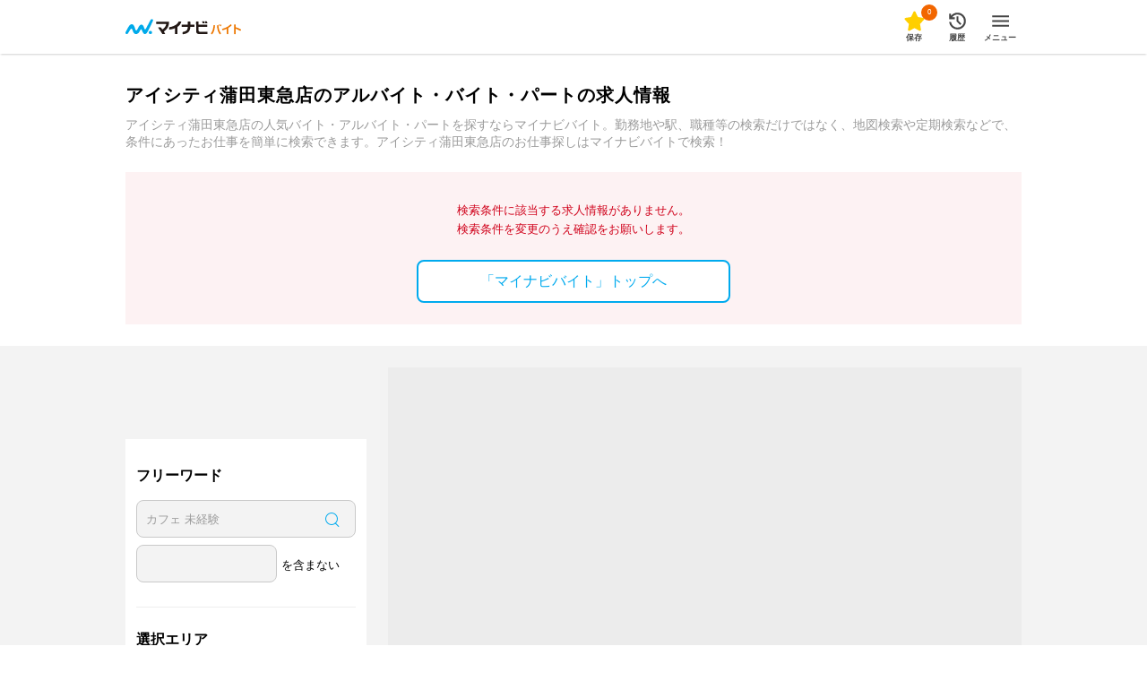

--- FILE ---
content_type: text/plain; charset=utf-8
request_url: https://timestamp-blocks.karte.io/rewrite-timestamp/timestamp
body_size: -99
content:
2026-01-26T17:30:57.779Z

--- FILE ---
content_type: application/javascript; charset=utf-8
request_url: https://cdn-blocks.karte.io/d89fcd9c73c924684d64e2695013f735/builder.js
body_size: 79112
content:
!function(e){var t={};function r(i){if(t[i])return t[i].exports;var n=t[i]={i:i,l:!1,exports:{}};return e[i].call(n.exports,n,n.exports,r),n.l=!0,n.exports}r.m=e,r.c=t,r.d=function(e,t,i){r.o(e,t)||Object.defineProperty(e,t,{enumerable:!0,get:i})},r.r=function(e){"undefined"!=typeof Symbol&&Symbol.toStringTag&&Object.defineProperty(e,Symbol.toStringTag,{value:"Module"}),Object.defineProperty(e,"__esModule",{value:!0})},r.t=function(e,t){if(1&t&&(e=r(e)),8&t)return e;if(4&t&&"object"==typeof e&&e&&e.__esModule)return e;var i=Object.create(null);if(r.r(i),Object.defineProperty(i,"default",{enumerable:!0,value:e}),2&t&&"string"!=typeof e)for(var n in e)r.d(i,n,function(t){return e[t]}.bind(null,n));return i},r.n=function(e){var t=e&&e.__esModule?function(){return e.default}:function(){return e};return r.d(t,"a",t),t},r.o=function(e,t){return Object.prototype.hasOwnProperty.call(e,t)},r.p="",r(r.s=8)}({6:function(e,t,r){(function(e){!function(e){var t=function(){try{return!!Symbol.iterator}catch(e){return!1}}(),r=function(e){var r={next:function(){var t=e.shift();return{done:void 0===t,value:t}}};return t&&(r[Symbol.iterator]=function(){return r}),r},i=function(e){return encodeURIComponent(e).replace(/%20/g,"+")},n=function(e){return decodeURIComponent(String(e).replace(/\+/g," "))};(function(){try{var t=e.URLSearchParams;return"a=1"===new t("?a=1").toString()&&"function"==typeof t.prototype.set&&"function"==typeof t.prototype.entries}catch(e){return!1}})()||function(){var n=function(e){Object.defineProperty(this,"_entries",{writable:!0,value:{}});var t=typeof e;if("undefined"===t);else if("string"===t)""!==e&&this._fromString(e);else if(e instanceof n){var r=this;e.forEach((function(e,t){r.append(t,e)}))}else{if(null===e||"object"!==t)throw new TypeError("Unsupported input's type for URLSearchParams");if("[object Array]"===Object.prototype.toString.call(e))for(var i=0;i<e.length;i++){var a=e[i];if("[object Array]"!==Object.prototype.toString.call(a)&&2===a.length)throw new TypeError("Expected [string, any] as entry at index "+i+" of URLSearchParams's input");this.append(a[0],a[1])}else for(var o in e)e.hasOwnProperty(o)&&this.append(o,e[o])}},a=n.prototype;a.append=function(e,t){e in this._entries?this._entries[e].push(String(t)):this._entries[e]=[String(t)]},a.delete=function(e){delete this._entries[e]},a.get=function(e){return e in this._entries?this._entries[e][0]:null},a.getAll=function(e){return e in this._entries?this._entries[e].slice(0):[]},a.has=function(e){return e in this._entries},a.set=function(e,t){this._entries[e]=[String(t)]},a.forEach=function(e,t){var r;for(var i in this._entries)if(this._entries.hasOwnProperty(i)){r=this._entries[i];for(var n=0;n<r.length;n++)e.call(t,r[n],i,this)}},a.keys=function(){var e=[];return this.forEach((function(t,r){e.push(r)})),r(e)},a.values=function(){var e=[];return this.forEach((function(t){e.push(t)})),r(e)},a.entries=function(){var e=[];return this.forEach((function(t,r){e.push([r,t])})),r(e)},t&&(a[Symbol.iterator]=a.entries),a.toString=function(){var e=[];return this.forEach((function(t,r){e.push(i(r)+"="+i(t))})),e.join("&")},e.URLSearchParams=n}();var a=e.URLSearchParams.prototype;"function"!=typeof a.sort&&(a.sort=function(){var e=this,t=[];this.forEach((function(r,i){t.push([i,r]),e._entries||e.delete(i)})),t.sort((function(e,t){return e[0]<t[0]?-1:e[0]>t[0]?1:0})),e._entries&&(e._entries={});for(var r=0;r<t.length;r++)this.append(t[r][0],t[r][1])}),"function"!=typeof a._fromString&&Object.defineProperty(a,"_fromString",{enumerable:!1,configurable:!1,writable:!1,value:function(e){if(this._entries)this._entries={};else{var t=[];this.forEach((function(e,r){t.push(r)}));for(var r=0;r<t.length;r++)this.delete(t[r])}var i,a=(e=e.replace(/^\?/,"")).split("&");for(r=0;r<a.length;r++)i=a[r].split("="),this.append(n(i[0]),i.length>1?n(i[1]):"")}})}(void 0!==e?e:"undefined"!=typeof window?window:"undefined"!=typeof self?self:this),function(e){if(function(){try{var t=new e.URL("b","http://a");return t.pathname="c d","http://a/c%20d"===t.href&&t.searchParams}catch(e){return!1}}()||function(){var t=e.URL,r=function(t,r){"string"!=typeof t&&(t=String(t)),r&&"string"!=typeof r&&(r=String(r));var i,n=document;if(r&&(void 0===e.location||r!==e.location.href)){r=r.toLowerCase(),(i=(n=document.implementation.createHTMLDocument("")).createElement("base")).href=r,n.head.appendChild(i);try{if(0!==i.href.indexOf(r))throw new Error(i.href)}catch(e){throw new Error("URL unable to set base "+r+" due to "+e)}}var a=n.createElement("a");a.href=t,i&&(n.body.appendChild(a),a.href=a.href);var o=n.createElement("input");if(o.type="url",o.value=t,":"===a.protocol||!/:/.test(a.href)||!o.checkValidity()&&!r)throw new TypeError("Invalid URL");Object.defineProperty(this,"_anchorElement",{value:a});var A=new e.URLSearchParams(this.search),E=!0,c=!0,d=this;["append","delete","set"].forEach((function(e){var t=A[e];A[e]=function(){t.apply(A,arguments),E&&(c=!1,d.search=A.toString(),c=!0)}})),Object.defineProperty(this,"searchParams",{value:A,enumerable:!0});var s=void 0;Object.defineProperty(this,"_updateSearchParams",{enumerable:!1,configurable:!1,writable:!1,value:function(){this.search!==s&&(s=this.search,c&&(E=!1,this.searchParams._fromString(this.search),E=!0))}})},i=r.prototype;["hash","host","hostname","port","protocol"].forEach((function(e){!function(e){Object.defineProperty(i,e,{get:function(){return this._anchorElement[e]},set:function(t){this._anchorElement[e]=t},enumerable:!0})}(e)})),Object.defineProperty(i,"search",{get:function(){return this._anchorElement.search},set:function(e){this._anchorElement.search=e,this._updateSearchParams()},enumerable:!0}),Object.defineProperties(i,{toString:{get:function(){var e=this;return function(){return e.href}}},href:{get:function(){return this._anchorElement.href.replace(/\?$/,"")},set:function(e){this._anchorElement.href=e,this._updateSearchParams()},enumerable:!0},pathname:{get:function(){return this._anchorElement.pathname.replace(/(^\/?)/,"/")},set:function(e){this._anchorElement.pathname=e},enumerable:!0},origin:{get:function(){var e={"http:":80,"https:":443,"ftp:":21}[this._anchorElement.protocol],t=this._anchorElement.port!=e&&""!==this._anchorElement.port;return this._anchorElement.protocol+"//"+this._anchorElement.hostname+(t?":"+this._anchorElement.port:"")},enumerable:!0},password:{get:function(){return""},set:function(e){},enumerable:!0},username:{get:function(){return""},set:function(e){},enumerable:!0}}),r.createObjectURL=function(e){return t.createObjectURL.apply(t,arguments)},r.revokeObjectURL=function(e){return t.revokeObjectURL.apply(t,arguments)},e.URL=r}(),void 0!==e.location&&!("origin"in e.location)){var t=function(){return e.location.protocol+"//"+e.location.hostname+(e.location.port?":"+e.location.port:"")};try{Object.defineProperty(e.location,"origin",{get:t,enumerable:!0})}catch(r){setInterval((function(){e.location.origin=t()}),100)}}}(void 0!==e?e:"undefined"!=typeof window?window:"undefined"!=typeof self?self:this)}).call(this,r(7))},7:function(e,t){var r;r=function(){return this}();try{r=r||new Function("return this")()}catch(e){"object"==typeof window&&(r=window)}e.exports=r},8:function(e,t,r){"use strict";r.r(t);var i={};r.r(i),r.d(i,"getTarget",(function(){return p})),r.d(i,"isUrlMatch",(function(){return D})),r.d(i,"isMatch",(function(){return u})),r.d(i,"isMatchNode",(function(){return f})),r.d(i,"isUnaryLogicalNode",(function(){return m})),r.d(i,"optimizeLogicalNode",(function(){return g}));var n={};r.r(n),r.d(n,"StatsType",(function(){return c})),r.d(n,"TimeWindowType",(function(){return d})),r.d(n,"StorageType",(function(){return s})),r.d(n,"CompareType",(function(){return l}));var a={};r.r(a),r.d(a,"createClientSideVariablesQueryResolver",(function(){return _})),r.d(a,"createServerSideVariablesClient",(function(){return N})),r.d(a,"createServerSideVariablesQueryResolver",(function(){return P})),r.d(a,"createStaticVariablesQueryResolver",(function(){return J})),r.d(a,"SERVER_SIDE_RESOLVERS",(function(){return L})),r.d(a,"CLIENT_SIDE_RESOLVERS",(function(){return j}));var o={};r.r(o),r.d(o,"createActionTableClient",(function(){return Q}));var A={};r.r(A),r.d(A,"extractBlockAPIVariable",(function(){return ui}));var E={};r.r(E),r.d(E,"createApp",(function(){return za})),r.d(E,"nextTick",(function(){return Xn})),r.d(E,"reactive",(function(){return Jn}));var c,d,s,l,B={krt_rewrite_config:{apiKey:"d89fcd9c73c924684d64e2695013f735",forceMatchCondition:!1,hasControlForAll:!1,trackUrl:"https://timestamp-blocks.karte.io/rewrite-timestamp/",staticAssetUrl:"https://cdn-blocks.karte.io/",isEnabledPartsAnalysis:!0,sampling:{isEnable:!1,userAgentWhiteList:[],rate:100},goals:[],pageGroups:[{pageGroupId:"69689469481bf74eac5d16b5",urlCondition:{operator:"and",operands:[{target:"path",match:"regex",value:"/kd-242_|/kd-242/|/kd.*_242_|/kd.*_242/"},{operator:"not",operand:{target:"path",match:"regex",value:"(.*/cl-.*|.*/ai/-*|.*/map/.*)"}}]},priority:"0000000000004",conditions:[{conditionId:"69689469481bf74eac5d16ba",priority:"~",campaignPriority:"0U",isOriginal:!0,scheduleTimeRange:[],segmentConditions:[],dimensionCondition:[],blocksSegmentCondition:{logicGate:"$and",segmentSet:[]},patterns:[{patternId:"69689469481bf74eac5d16c1",proportion:100,variations:[{variationId:"696894b8481bf74eac5d1c4c",areaId:"696894b8481bf74eac5d1c43",trackingId:"",type:"original",aHref:"",imgUrl:"",html:"",text:"",script:"",originImgSrc:"",cssSelector:" div.jobOfferSearchListWrap.balloonWrap > section:nth-child(1)",elementAttributes:{}}]}]}]},{pageGroupId:"69169900c295d989e2bc192e",urlCondition:{operator:"or",operands:[{operator:"and",operands:[{target:"origin",match:"exact",value:"https://atlas.baito.mynavi.jp"},{target:"path",match:"partial",value:"/entry/EntryComplete.do"}]},{operator:"and",operands:[{target:"origin",match:"exact",value:"https://atlas.baito.mynavi.jp"},{target:"path",match:"partial",value:"/entry/EntryFormComplete.do"}]}]},priority:"0000000000009",conditions:[{conditionId:"691699c1fe35b8e4a4420d0f",priority:"W",campaignPriority:"0UU",isOriginal:!1,scheduleTimeRange:[],segmentConditions:[],dimensionCondition:[],blocksSegmentCondition:{logicGate:"$and",segmentSet:[{logicGate:"$or",segments:[{logicGate:"$and",conditions:[{logicGate:"$or",dimensionConditions:[{dimensionId:"screen_width",compare:"lte",isRegex:!1,value:599}]}]}]}]},patterns:[{patternId:"691699c1fe35b8e4a4420d16",proportion:100,variations:[{variationId:"691e8426ed85d3a7f8795772",areaId:"691e8425ed85d3a7f8795760",type:"blocks-element",cssSelector:"#__layout > div.app > div:nth-of-type(2) > section.wrapOver > div.entryCompleteWrap > form.entryCompleteForm > dl.entryCompleteBranchList > dt.entryCompleteBranchTerm",style:".app%20.entryCompleteTitleSp%20.success%20%7B%0A%20%20align-items%3A%20center%3B%0A%20%20background-color%3A%20%23F2F8F8%3B%0A%20%20border-radius%3A%2014px%3B%0A%20%20column-gap%3A%2021px%3B%0A%20%20display%3A%20flex%3B%0A%20%20margin-bottom%3A%2030px%3B%0A%20%20padding%3A%2015px%3B%0A%7D%0A%0A.app%20.entryCompleteTitleSp%20.success%20%3E%20div%3Anth-child(1)%20%7B%0A%20%20width%3A%2053px%3B%0A%7D%0A%0A.app%20.entryCompleteTitleSp%20.success%20%3E%20div%3Anth-child(2)%20%7B%0A%20%20flex%3A%201%3B%0A%7D%0A%0A.app%20.entryCompleteTitleSp%20.success%20%3E%20div%3Anth-child(2)%20p%3Anth-child(1)%20%7B%0A%20%20font-size%3A%2016px%3B%0A%20%20font-weight%3A%20700%3B%0A%7D%0A%0A.app%20.entryCompleteTitleSp%20.success%20%3E%20div%3Anth-child(2)%20p%3Anth-child(2)%20%7B%0A%20%20font-size%3A%2011px%3B%0A%20%20font-weight%3A%20500%3B%0A%20%20line-height%3A%201.5454%3B%0A%20%20margin-top%3A%208px%3B%0A%7D",html:"%3Cdt%20data-v-5bf4d5fe%3D%22%22%20class%3D%22entryCompleteBranchTerm%22%3E%E5%BF%9C%E5%8B%9F%E3%81%8C%E5%AE%8C%E4%BA%86%E3%81%97%E3%81%9F%E3%81%8A%E4%BB%95%E4%BA%8B%3C%2Fdt%3E",script:"(function%20()%20%7B%0A%0A%20%20var%20SELECTOR%20%3D%20'.success'%3B%0A%0A%20%20function%20applyEntryCompleteGuide()%20%7B%0A%20%20%20%20var%20guide%20%3D%20document.querySelector(SELECTOR)%3B%0A%20%20%20%20if%20(!guide)%20return%3B%0A%0A%20%20%20%20guide.innerHTML%20%3D%20%5B%0A%20%20%20%20%20%20'%3Cdiv%3E'%2C%0A%20%20%20%20%20%20'%20%20%3Cimg%20src%3D%22https%3A%2F%2Fcdn-blocks.karte.io%2Fd89fcd9c73c924684d64e2695013f735%2Fentity%2F3dca39ad-6c29-4f88-971e-0e7d47fb00ca%22%20alt%3D%22%22%20width%3D%2253%22%20height%3D%2253%22%20decoding%3D%22async%22%20loading%3D%22lazy%22%3E'%2C%0A%20%20%20%20%20%20'%3C%2Fdiv%3E'%2C%0A%20%20%20%20%20%20'%3Cdiv%3E'%2C%0A%20%20%20%20%20%20'%20%20%3Cp%3E%E5%BF%9C%E5%8B%9F%E5%AE%8C%E4%BA%86%3C%2Fp%3E'%2C%0A%20%20%20%20%20%20'%20%20%3Cp%3E%E3%81%94%E5%BF%9C%E5%8B%9F%E3%81%82%E3%82%8A%E3%81%8C%E3%81%A8%E3%81%86%E3%81%94%E3%81%96%E3%81%84%E3%81%BE%E3%81%99%EF%BC%81%3C%2Fp%3E'%2C%0A%20%20%20%20%20%20'%3C%2Fdiv%3E'%0A%20%20%20%20%5D.join('')%3B%0A%20%20%7D%0A%0A%20%20var%20timer%20%3D%20setInterval(function%20()%20%7B%0A%20%20%20%20if%20(document.querySelector(SELECTOR))%20%7B%0A%20%20%20%20%20%20clearInterval(timer)%3B%0A%20%20%20%20%20%20applyEntryCompleteGuide()%3B%0A%20%20%20%20%7D%0A%20%20%7D%2C%20300)%3B%0A%0A%7D)()%3B",variablesQuery:[],waitLatestUserData:!1,aHref:"",imgUrl:"",originImgSrc:""}]}]},{conditionId:"69169900c295d989e2bc1933",priority:"~",campaignPriority:"0UUU",isOriginal:!0,scheduleTimeRange:[],segmentConditions:[],dimensionCondition:[],blocksSegmentCondition:{logicGate:"$and",segmentSet:[]},patterns:[{patternId:"69169900c295d989e2bc193a",proportion:100,variations:[{variationId:"691e8426ed85d3a7f8795769",areaId:"691e8425ed85d3a7f8795760",trackingId:"",type:"original",aHref:"",imgUrl:"",html:"",text:"",script:"",originImgSrc:"",cssSelector:"#__layout > div.app > div:nth-of-type(2) > section.wrapOver > div.entryCompleteWrap > form.entryCompleteForm > dl.entryCompleteBranchList > dt.entryCompleteBranchTerm",elementAttributes:{}}]}]}]},{pageGroupId:"695f4b8a89f62d4807d37104",urlCondition:{target:"path",match:"partial",value:"/hokkaido/city-1/kd-242/"},priority:"000000000000B",conditions:[{conditionId:"695f4b8b89f62d4807d37109",priority:"~",campaignPriority:"0UUUU",isOriginal:!0,scheduleTimeRange:[],segmentConditions:[],dimensionCondition:[],blocksSegmentCondition:{logicGate:"$and",segmentSet:[]},patterns:[{patternId:"695f4b8b89f62d4807d37110",proportion:100,variations:[{variationId:"695f4d8afacba1ef45caf32b",areaId:"695f4d8afacba1ef45caf322",trackingId:"",type:"original",aHref:"",imgUrl:"",html:"",text:"",script:"",originImgSrc:"",cssSelector:" #__layout > div > div.contents > div.wrapOverGray > div.div.clear.wrapJobOfferSearch > div.columnResultListSide > section.wrapSideWhite > div.searchResult",elementAttributes:{}}]}]}]},{pageGroupId:"691698a2c295d989e2bc143c",urlCondition:{operator:"or",operands:[{operator:"and",operands:[{target:"origin",match:"exact",value:"https://atlas.baito.mynavi.jp"},{target:"path",match:"partial",value:"/entry/EntryConfirm.do"}]},{operator:"and",operands:[{target:"origin",match:"exact",value:"https://atlas.baito.mynavi.jp"},{target:"path",match:"partial",value:"/entry/EntryFormConfirm.do"}]}]},priority:"000000000001",conditions:[{conditionId:"691699acfe35b8e4a4420be0",priority:"W",campaignPriority:"0UUUUU",isOriginal:!1,scheduleTimeRange:[],segmentConditions:[],dimensionCondition:[],blocksSegmentCondition:{logicGate:"$and",segmentSet:[{logicGate:"$or",segments:[{logicGate:"$and",conditions:[{logicGate:"$or",dimensionConditions:[{dimensionId:"screen_width",compare:"lte",isRegex:!1,value:599}]}]}]}]},patterns:[{patternId:"691699acfe35b8e4a4420be7",proportion:100,variations:[{variationId:"6916b1bfc295d989e2bcb36c",areaId:"6916b1bec295d989e2bcb359",type:"blocks-element",cssSelector:"#__layout > div.app > section > div.entryConfirmWrap > form.entryConfirmForm > dl:nth-of-type(1) > dt.entryConfirmTerm",style:".app%20.chatFormEntryConfirm%20.entryConfirmGuide%20%7B%0A%20%20align-items%3A%20center%3B%0A%20%20background-color%3A%20%23F2F8F8%3B%0A%20%20border-radius%3A%2014px%3B%0A%20%20column-gap%3A%2021px%3B%0A%20%20display%3A%20flex%3B%0A%20%20margin-bottom%3A%2030px%3B%0A%20%20padding%3A%2015px%3B%0A%7D%0A%0A.app%20.chatFormEntryConfirm%20.entryConfirmGuide%20%3E%20div%3Anth-child(1)%20%7B%0A%20%20width%3A%2053px%3B%0A%7D%0A%0A.app%20.chatFormEntryConfirm%20.entryConfirmGuide%20%3E%20div%3Anth-child(2)%20%7B%0A%20%20flex%3A%201%3B%0A%7D%0A%0A.app%20.chatFormEntryConfirm%20.entryConfirmGuide%20%3E%20div%3Anth-child(2)%20p%3Anth-child(1)%20%7B%0A%20%20font-size%3A%2016px%3B%0A%20%20font-weight%3A%20700%3B%0A%7D%0A%0A.app%20.chatFormEntryConfirm%20.entryConfirmGuide%20%3E%20div%3Anth-child(2)%20p%3Anth-child(2)%20%7B%0A%20%20color%3A%20%23D00F0F%3B%0A%20%20font-size%3A%2011px%3B%0A%20%20font-weight%3A%20500%3B%0A%20%20line-height%3A%201.5454%3B%0A%20%20margin-top%3A%208px%3B%0A%7D%0A%0A.app%20.chatFormEntryConfirm%20.entryConfirmTitle%20%7B%0A%20%20display%3A%20none%3B%0A%7D%0A.entryConfirmTerm%7B%0A%20%20%20%20font-weight%3A%20700%3B%0A%20%20%20%20line-height%3A%201.385rem%3B%0A%7D",html:"%3Cdt%20data-v-dbf5402e%3D%22%22%20class%3D%22entryConfirmTerm%22%3E%E3%81%8A%E5%90%8D%E5%89%8D%3C%2Fdt%3E",script:"(function%20()%20%7B%0A%0A%20%20var%20SELECTOR%20%3D%20'.entryConfirmGuide'%3B%0A%0A%20%20function%20applyEntryConfirmGuide()%20%7B%0A%20%20%20%20var%20guide%20%3D%20document.querySelector(SELECTOR)%3B%0A%20%20%20%20if%20(!guide)%20return%3B%0A%0A%20%20%20%20%2F%2F%20%E4%B8%AD%E8%BA%AB%E3%81%A0%E3%81%91%E5%B7%AE%E3%81%97%E6%9B%BF%E3%81%88%EF%BC%88class%3D%22entryConfirmGuide%22%20%E3%81%AF%E3%81%9D%E3%81%AE%E3%81%BE%E3%81%BE%E6%AE%8B%E3%82%8B%EF%BC%89%0A%20%20%20%20guide.innerHTML%20%3D%20%5B%0A%20%20%20%20%20%20'%3Cdiv%3E'%2C%0A%20%20%20%20%20%20'%20%20%3Cimg%20src%3D%22https%3A%2F%2Fcdn-blocks.karte.io%2Fd89fcd9c73c924684d64e2695013f735%2Fentity%2F0e33bf10-5a07-4630-b33a-7a914ba8f0ce%22%20alt%3D%22%22%20width%3D%2253%22%20height%3D%2253%22%20decoding%3D%22async%22%20loading%3D%22lazy%22%3E'%2C%0A%20%20%20%20%20%20'%3C%2Fdiv%3E'%2C%0A%20%20%20%20%20%20'%3Cdiv%3E'%2C%0A%20%20%20%20%20%20'%20%20%3Cp%3E%E5%85%A5%E5%8A%9B%E5%86%85%E5%AE%B9%E3%81%AE%E7%A2%BA%E8%AA%8D%3C%2Fp%3E'%2C%0A%20%20%20%20%20%20'%20%20%3Cp%3E%E3%81%BE%E3%81%A0%E5%BF%9C%E5%8B%9F%E3%81%AF%E5%AE%8C%E4%BA%86%E3%81%97%E3%81%A6%E3%81%84%E3%81%BE%E3%81%9B%E3%82%93%E3%80%82%E5%BF%9C%E5%8B%9F%E5%86%85%E5%AE%B9%E3%81%8C%E9%96%93%E9%81%95%E3%81%A3%E3%81%A6%E3%81%84%E3%81%AA%E3%81%84%E3%81%8B%E3%80%81%E3%81%94%E7%A2%BA%E8%AA%8D%E3%82%92%E3%81%8A%E9%A1%98%E3%81%84%E3%81%97%E3%81%BE%E3%81%99%E3%80%82%3C%2Fp%3E'%2C%0A%20%20%20%20%20%20'%3C%2Fdiv%3E'%0A%20%20%20%20%5D.join('')%3B%0A%20%20%7D%0A%0A%20%20%2F%2F%20Nuxt%20%2F%20SPA%20%E7%94%A8%E3%81%AB%E3%80%81%E8%A6%81%E7%B4%A0%E3%81%8C%E5%87%BA%E3%81%A6%E3%81%8F%E3%82%8B%E3%81%BE%E3%81%A7%E3%83%9D%E3%83%BC%E3%83%AA%E3%83%B3%E3%82%B0%0A%20%20var%20timer%20%3D%20setInterval(function%20()%20%7B%0A%20%20%20%20if%20(document.querySelector(SELECTOR))%20%7B%0A%20%20%20%20%20%20clearInterval(timer)%3B%0A%20%20%20%20%20%20applyEntryConfirmGuide()%3B%0A%20%20%20%20%7D%0A%20%20%7D%2C%20300)%3B%0A%0A%7D)()%3B",variablesQuery:[],waitLatestUserData:!1,aHref:"",imgUrl:"",originImgSrc:""}]}]},{conditionId:"691698a2c295d989e2bc1441",priority:"~",campaignPriority:"0UUUUUU",isOriginal:!0,scheduleTimeRange:[],segmentConditions:[],dimensionCondition:[],blocksSegmentCondition:{logicGate:"$and",segmentSet:[]},patterns:[{patternId:"691698a2c295d989e2bc1449",proportion:100,variations:[{variationId:"6916b1bec295d989e2bcb362",areaId:"6916b1bec295d989e2bcb359",trackingId:"",type:"original",aHref:"",imgUrl:"",html:"",text:"",script:"",originImgSrc:"",cssSelector:"#__layout > div.app > section > div.entryConfirmWrap > form.entryConfirmForm > dl:nth-of-type(1) > dt.entryConfirmTerm",elementAttributes:{}}]}]}]},{pageGroupId:"68d4d38f00ecf8cbc76a750f",urlCondition:{operator:"or",operands:[{operator:"and",operands:[{target:"origin",match:"exact",value:"https://atlas.baito.mynavi.jp"},{target:"path",match:"partial",value:"/entry/EntryInput.do"}]},{operator:"and",operands:[{target:"origin",match:"exact",value:"https://atlas.baito.mynavi.jp"},{target:"path",match:"partial",value:"/entry/EntryFormInput.do"}]}]},priority:"000000000001U",conditions:[{conditionId:"6916994bc295d989e2bc1de4",priority:"000000B",campaignPriority:"0UUUUUUU",isOriginal:!1,scheduleTimeRange:[],segmentConditions:[],dimensionCondition:[],blocksSegmentCondition:{logicGate:"$and",segmentSet:[{logicGate:"$or",segments:[{logicGate:"$and",conditions:[{logicGate:"$or",dimensionConditions:[{dimensionId:"screen_width",compare:"lte",isRegex:!1,value:599}]}]}]}]},patterns:[{patternId:"6916994bc295d989e2bc1deb",proportion:100,variations:[{variationId:"6925713a7339278b60dbcb65",areaId:"692570f92463b904274b0cd4",type:"blocks-element",cssSelector:" #__layout > div.app > section > div.entryInputChatForm > div:nth-of-type(1) > div.entryInputChatBody > div.entryInputPager > ul > li.on",style:".app%20.entryInputChatForm%20%7B%0D%0A%20%20background-color%3A%20%2300AAEE%3B%0D%0A%7D%0D%0A%0D%0A.app%20.entryInputChatForm%20.entryInputChatWrap%20.entryInputGuide%20%7B%0D%0A%20%20align-items%3A%20center%3B%0D%0A%20%20border%3A%201px%20solid%20%23C9C9C9%3B%0D%0A%20%20column-gap%3A%2021px%3B%0D%0A%20%20display%3A%20flex%3B%0D%0A%20%20padding%3A%207px%2015px%3B%0D%0A%7D%0D%0A%0D%0A.app%20.entryInputChatForm%20.entryInputChatWrap%20.entryInputGuide%20%3E%20div%3Anth-child(1)%20%7B%0D%0A%20%20width%3A%2053px%3B%0D%0A%7D%0D%0A%0D%0A.app%20.entryInputChatForm%20.entryInputChatWrap%20.entryInputGuide%20%3E%20div%3Anth-child(2)%20%7B%0D%0A%20%20flex%3A%201%3B%0D%0A%7D%0D%0A%0D%0A.app%20.entryInputChatForm%20.entryInputChatWrap%20.entryInputGuide%20%3E%20div%3Anth-child(2)%20p%3Anth-child(1)%20%7B%0D%0A%20%20font-size%3A%2016px%3B%0D%0A%20%20font-weight%3A%20700%3B%0D%0A%7D%0D%0A%0D%0A.app%20.entryInputChatForm%20.entryInputChatWrap%20.entryInputGuide%20%3E%20div%3Anth-child(2)%20p%3Anth-child(2)%20%7B%0D%0A%20%20font-size%3A%2011px%3B%0D%0A%20%20font-weight%3A%20500%3B%0D%0A%20%20margin-top%3A%208px%3B%0D%0A%7D%0D%0A%0D%0A.app%20.entryInputChatForm%20.entryInputChatWrap%20.entryInputChatBody%20%7B%0D%0A%20%20border%3A%201px%20solid%20%23C9C9C9%3B%0D%0A%7D",html:"%3Cli%20data-v-66112fe5%3D%22%22%20class%3D%22on%22%3E%3C%2Fli%3E",script:"(function%20()%20%7B%0D%0A%20%20var%20maxTries%20%3D%2050%3B%0D%0A%20%20var%20interval%20%3D%20200%3B%0D%0A%20%20var%20countTries%20%3D%200%3B%0D%0A%0D%0A%20%20var%20TEXT%20%3D%20%7B%0D%0A%20%20%20%20title%3A%20'%E5%BF%9C%E5%8B%9F%E6%83%85%E5%A0%B1%E3%81%AE%E5%85%A5%E5%8A%9B'%2C%0D%0A%20%20%20%20text1%3A%20'%E3%81%8A%E5%90%8D%E5%89%8D%E3%81%A8%E7%94%9F%E5%B9%B4%E6%9C%88%E6%97%A5%E3%82%92%E3%81%94%E5%85%A5%E5%8A%9B%E3%81%8F%E3%81%A0%E3%81%95%E3%81%84'%2C%0D%0A%20%20%20%20text2%3A%20'%E3%83%A1%E3%83%BC%E3%83%AB%E3%82%A2%E3%83%89%E3%83%AC%E3%82%B9%2F%E9%9B%BB%E8%A9%B1%E7%95%AA%E5%8F%B7%2F%E4%BD%8F%E6%89%80%E3%82%92%E3%81%94%E5%85%A5%E5%8A%9B%E3%81%8F%E3%81%A0%E3%81%95%E3%81%84'%2C%0D%0A%20%20%20%20text3%3A%20'%E8%81%B7%E6%A5%AD%E3%82%92%E9%81%B8%E6%8A%9E%E3%81%97%E3%81%A6%E3%81%8F%E3%81%A0%E3%81%95%E3%81%84%3Cspan%3E%E2%80%BB%E6%80%A7%E5%88%A5%E3%81%A8%E5%82%99%E8%80%83%E6%AC%84%E3%81%AF%E4%BB%BB%E6%84%8F%3C%2Fspan%3E'%2C%0D%0A%20%20%20%20text4%3A%20'%E4%BC%81%E6%A5%AD%E3%81%8B%E3%82%89%E3%81%AE%E8%B3%AA%E5%95%8F%E3%81%8C%E6%9D%A5%E3%81%A6%E3%81%84%E3%81%BE%E3%81%99%EF%BC%81'%0D%0A%20%20%7D%3B%0D%0A%0D%0A%20%20var%20GUIDE_DATA%20%3D%20%7B%0D%0A%20%20%20%204%3A%20%5B%0D%0A%20%20%20%20%20%20%7B%0D%0A%20%20%20%20%20%20%20%20img%3A%20'https%3A%2F%2Fcdn-blocks.karte.io%2Fd89fcd9c73c924684d64e2695013f735%2Fentity%2F738f20e1-6dda-42c1-92f5-7f5372e1cbba'%2C%0D%0A%20%20%20%20%20%20%20%20alt%3A%20'1%2F'%2C%0D%0A%20%20%20%20%20%20%20%20textKey%3A%20'text1'%0D%0A%20%20%20%20%20%20%7D%2C%0D%0A%20%20%20%20%20%20%7B%0D%0A%20%20%20%20%20%20%20%20img%3A%20'https%3A%2F%2Fcdn-blocks.karte.io%2Fd89fcd9c73c924684d64e2695013f735%2Fentity%2F80a27114-223f-4b41-a712-f0a715499593'%2C%0D%0A%20%20%20%20%20%20%20%20alt%3A%20''%2C%0D%0A%20%20%20%20%20%20%20%20textKey%3A%20'text2'%0D%0A%20%20%20%20%20%20%7D%2C%0D%0A%20%20%20%20%20%20%7B%0D%0A%20%20%20%20%20%20%20%20img%3A%20'https%3A%2F%2Fcdn-blocks.karte.io%2Fd89fcd9c73c924684d64e2695013f735%2Fentity%2F1e4d77e9-e0c8-48e0-b8a8-de6832013b6b'%2C%0D%0A%20%20%20%20%20%20%20%20alt%3A%20''%2C%0D%0A%20%20%20%20%20%20%20%20textKey%3A%20'text3'%0D%0A%20%20%20%20%20%20%7D%2C%0D%0A%20%20%20%20%20%20%7B%0D%0A%20%20%20%20%20%20%20%20img%3A%20'https%3A%2F%2Fcdn-blocks.karte.io%2Fd89fcd9c73c924684d64e2695013f735%2Fentity%2Fade74ad7-4932-4226-8b08-318062961223'%2C%0D%0A%20%20%20%20%20%20%20%20alt%3A%20''%2C%0D%0A%20%20%20%20%20%20%20%20textKey%3A%20'text4'%0D%0A%20%20%20%20%20%20%7D%0D%0A%20%20%20%20%5D%2C%0D%0A%20%20%20%203%3A%20%5B%0D%0A%20%20%20%20%20%20%7B%0D%0A%20%20%20%20%20%20%20%20img%3A%20'https%3A%2F%2Fcdn-blocks.karte.io%2Fd89fcd9c73c924684d64e2695013f735%2Fentity%2F2b5a0406-baf8-4c81-b02f-266bbaa2207e'%2C%0D%0A%20%20%20%20%20%20%20%20alt%3A%20'1%2F'%2C%0D%0A%20%20%20%20%20%20%20%20textKey%3A%20'text1'%0D%0A%20%20%20%20%20%20%7D%2C%0D%0A%20%20%20%20%20%20%7B%0D%0A%20%20%20%20%20%20%20%20img%3A%20'https%3A%2F%2Fcdn-blocks.karte.io%2Fd89fcd9c73c924684d64e2695013f735%2Fentity%2F9eae4245-32f2-4c24-ae5f-c436c83d6a9e'%2C%0D%0A%20%20%20%20%20%20%20%20alt%3A%20''%2C%0D%0A%20%20%20%20%20%20%20%20textKey%3A%20'text2'%0D%0A%20%20%20%20%20%20%7D%2C%0D%0A%20%20%20%20%20%20%7B%0D%0A%20%20%20%20%20%20%20%20img%3A%20'https%3A%2F%2Fcdn-blocks.karte.io%2Fd89fcd9c73c924684d64e2695013f735%2Fentity%2Fab76e2b7-302f-4e0c-810c-9ba45c0622aa'%2C%0D%0A%20%20%20%20%20%20%20%20alt%3A%20''%2C%0D%0A%20%20%20%20%20%20%20%20textKey%3A%20'text3'%0D%0A%20%20%20%20%20%20%7D%0D%0A%20%20%20%20%5D%0D%0A%20%20%7D%3B%0D%0A%0D%0A%20%20function%20applyEntryInputGuide()%20%7B%0D%0A%20%20%20%20var%20pagerUl%20%3D%20document.querySelector('.entryInputPager%20ul')%3B%0D%0A%20%20%20%20var%20guides%20%3D%20document.querySelectorAll('.entryInputGuide')%3B%0D%0A%20%20%20%20if%20(!pagerUl%20%7C%7C%20!guides.length)%20return%20false%3B%0D%0A%0D%0A%20%20%20%20var%20lis%20%3D%20pagerUl.querySelectorAll('li')%3B%0D%0A%20%20%20%20var%20count%20%3D%20lis.length%3B%0D%0A%20%20%20%20var%20steps%20%3D%20GUIDE_DATA%5Bcount%5D%3B%0D%0A%20%20%20%20if%20(!steps)%20return%20true%3B%0D%0A%0D%0A%20%20%20%20for%20(var%20i%20%3D%200%3B%20i%20%3C%20guides.length%3B%20i%2B%2B)%20%7B%0D%0A%20%20%20%20%20%20if%20(!steps%5Bi%5D)%20break%3B%0D%0A%0D%0A%20%20%20%20%20%20var%20step%20%3D%20steps%5Bi%5D%3B%0D%0A%20%20%20%20%20%20var%20desc%20%3D%20TEXT%5Bstep.textKey%5D%20%7C%7C%20''%3B%0D%0A%20%20%20%20%20%20var%20title%20%3D%20TEXT.title%3B%0D%0A%20%20%20%20%20%20var%20alt%20%3D%20step.alt%20%7C%7C%20''%3B%0D%0A%0D%0A%20%20%20%20%20%20guides%5Bi%5D.innerHTML%20%3D%0D%0A%20%20%20%20%20%20%20%20'%3Cdiv%3E'%20%2B%0D%0A%20%20%20%20%20%20%20%20%20%20'%3Cimg%20src%3D%22'%20%2B%20step.img%20%2B%20'%22%20alt%3D%22'%20%2B%20alt%20%2B%20'%22%20width%3D%2253%22%20height%3D%2253%22%20decoding%3D%22async%22%20loading%3D%22lazy%22%3E'%20%2B%0D%0A%20%20%20%20%20%20%20%20'%3C%2Fdiv%3E'%20%2B%0D%0A%20%20%20%20%20%20%20%20'%3Cdiv%3E'%20%2B%0D%0A%20%20%20%20%20%20%20%20%20%20'%3Cp%3E'%20%2B%20title%20%2B%20'%3C%2Fp%3E'%20%2B%0D%0A%20%20%20%20%20%20%20%20%20%20'%3Cp%3E'%20%2B%20desc%20%2B%20'%3C%2Fp%3E'%20%2B%0D%0A%20%20%20%20%20%20%20%20'%3C%2Fdiv%3E'%3B%0D%0A%20%20%20%20%7D%0D%0A%0D%0A%20%20%20%20return%20true%3B%0D%0A%20%20%7D%0D%0A%0D%0A%20%20var%20timer%20%3D%20setInterval(function%20()%20%7B%0D%0A%20%20%20%20countTries%2B%2B%3B%0D%0A%20%20%20%20var%20done%20%3D%20applyEntryInputGuide()%3B%0D%0A%20%20%20%20if%20(done%20%7C%7C%20countTries%20%3E%3D%20maxTries)%20%7B%0D%0A%20%20%20%20%20%20clearInterval(timer)%3B%0D%0A%20%20%20%20%7D%0D%0A%20%20%7D%2C%20interval)%3B%0D%0A%7D)()%3B%0D%0A%0D%0A",variablesQuery:[],waitLatestUserData:!1,aHref:"",imgUrl:"",originImgSrc:""}]}]},{conditionId:"68d4d38f00ecf8cbc76a7514",priority:"~",campaignPriority:"0UUUUUUUU",isOriginal:!0,scheduleTimeRange:[],segmentConditions:[],dimensionCondition:[],blocksSegmentCondition:{logicGate:"$and",segmentSet:[]},patterns:[{patternId:"68d4d38f00ecf8cbc76a751b",proportion:100,variations:[{variationId:"68d4d565038b0456dc0850cd",areaId:"68d4d565038b0456dc0850c4",trackingId:"",type:"original",aHref:"",imgUrl:"",html:"",text:"",script:"",originImgSrc:"",cssSelector:"#__layout > div > section > div > div:nth-child(1) > div.default_form.btnViewOval",elementAttributes:{}},{variationId:"692570f92463b904274b0cdd",areaId:"692570f92463b904274b0cd4",trackingId:"",type:"original",aHref:"",imgUrl:"",html:"",text:"",script:"",originImgSrc:"",cssSelector:" #__layout > div.app > section > div.entryInputChatForm > div:nth-of-type(1) > div.entryInputChatBody > div.entryInputPager > ul > li.on",elementAttributes:{}}]}]}]},{pageGroupId:"68e75b3a3999365880fe2545",urlCondition:{operator:"and",operands:[{target:"origin",match:"exact",value:"https://baito.mynavi.jp"},{target:"path",match:"exact",value:"/maint/pc/kokuchi.html"}]},priority:"000000000002",conditions:[{conditionId:"68e75b3a3999365880fe254a",priority:"~",campaignPriority:"0UUUUUUUUU",isOriginal:!0,scheduleTimeRange:[],segmentConditions:[],dimensionCondition:[],blocksSegmentCondition:{logicGate:"$and",segmentSet:[]},patterns:[{patternId:"68e75b3a3999365880fe2551",proportion:100,variations:[{variationId:"68e75bcc3999365880fe2885",areaId:"68e75bcc3999365880fe287b",trackingId:"",type:"original",aHref:"",imgUrl:"",html:"",text:"",script:"",originImgSrc:"",cssSelector:"body > div.contents > div > section:nth-child(2)",elementAttributes:{}}]}]}]},{pageGroupId:"67c7e0a14cb0f51079bcadf0",urlCondition:{operator:"or",operands:[{target:"path",match:"partial",value:"/entry/EntryInput.do"},{target:"path",match:"partial",value:"/entry/EntryFormInput.do"}]},priority:"000000000006",conditions:[{conditionId:"68ca5a8903cb591673388fb0",priority:"000000=",campaignPriority:"0UUUUUUUUUU",isOriginal:!1,scheduleTimeRange:[],segmentConditions:[],dimensionCondition:[],blocksSegmentCondition:{logicGate:"$and",segmentSet:[{logicGate:"$or",segments:[{logicGate:"$and",conditions:[{logicGate:"$or",dimensionConditions:[{dimensionId:"screen_width",compare:"lte",isRegex:!1,value:599}]}]}]}]},patterns:[{patternId:"68ca5a8903cb591673388fb9",proportion:10,variations:[{variationId:"693a1dda35e920019946c811",areaId:"693a1d4dd578efb32d369973",type:"blocks-element",cssSelector:" #__layout > div.app > section > div.entryInputChatForm > div:nth-of-type(1) > div.entryInputChatBody > div.entryInputPager > ul > li.on",style:".app%20.entryInputChatForm%20%7B%0D%0A%20%20background-color%3A%20%2300AAEE%3B%0D%0A%7D%0D%0A%0D%0A.app%20.entryInputChatForm%20.entryInputChatWrap%20.entryInputGuide%20%7B%0D%0A%20%20align-items%3A%20center%3B%0D%0A%20%20border%3A%201px%20solid%20%23C9C9C9%3B%0D%0A%20%20column-gap%3A%2021px%3B%0D%0A%20%20display%3A%20flex%3B%0D%0A%20%20padding%3A%207px%2015px%3B%0D%0A%7D%0D%0A%0D%0A.app%20.entryInputChatForm%20.entryInputChatWrap%20.entryInputGuide%20%3E%20div%3Anth-child(1)%20%7B%0D%0A%20%20width%3A%2053px%3B%0D%0A%7D%0D%0A%0D%0A.app%20.entryInputChatForm%20.entryInputChatWrap%20.entryInputGuide%20%3E%20div%3Anth-child(2)%20%7B%0D%0A%20%20flex%3A%201%3B%0D%0A%7D%0D%0A%0D%0A.app%20.entryInputChatForm%20.entryInputChatWrap%20.entryInputGuide%20%3E%20div%3Anth-child(2)%20p%3Anth-child(1)%20%7B%0D%0A%20%20font-size%3A%2016px%3B%0D%0A%20%20font-weight%3A%20700%3B%0D%0A%7D%0D%0A%0D%0A.app%20.entryInputChatForm%20.entryInputChatWrap%20.entryInputGuide%20%3E%20div%3Anth-child(2)%20p%3Anth-child(2)%20%7B%0D%0A%20%20font-size%3A%2011px%3B%0D%0A%20%20font-weight%3A%20500%3B%0D%0A%20%20margin-top%3A%208px%3B%0D%0A%7D%0D%0A%0D%0A.app%20.entryInputChatForm%20.entryInputChatWrap%20.entryInputChatBody%20%7B%0D%0A%20%20border%3A%201px%20solid%20%23C9C9C9%3B%0D%0A%7D",html:"%3Cli%20data-v-66112fe5%3D%22%22%20class%3D%22on%22%3E%3C%2Fli%3E",script:"(function%20()%20%7B%0D%0A%20%20var%20maxTries%20%3D%2050%3B%0D%0A%20%20var%20interval%20%3D%20200%3B%0D%0A%20%20var%20countTries%20%3D%200%3B%0D%0A%0D%0A%20%20var%20TEXT%20%3D%20%7B%0D%0A%20%20%20%20title%3A%20'%E5%BF%9C%E5%8B%9F%E6%83%85%E5%A0%B1%E3%81%AE%E5%85%A5%E5%8A%9B'%2C%0D%0A%20%20%20%20text1%3A%20'%E3%81%8A%E5%90%8D%E5%89%8D%E3%81%A8%E7%94%9F%E5%B9%B4%E6%9C%88%E6%97%A5%E3%82%92%E3%81%94%E5%85%A5%E5%8A%9B%E3%81%8F%E3%81%A0%E3%81%95%E3%81%84'%2C%0D%0A%20%20%20%20text2%3A%20'%E3%83%A1%E3%83%BC%E3%83%AB%E3%82%A2%E3%83%89%E3%83%AC%E3%82%B9%2F%E9%9B%BB%E8%A9%B1%E7%95%AA%E5%8F%B7%2F%E4%BD%8F%E6%89%80%E3%82%92%E3%81%94%E5%85%A5%E5%8A%9B%E3%81%8F%E3%81%A0%E3%81%95%E3%81%84'%2C%0D%0A%20%20%20%20text3%3A%20'%E8%81%B7%E6%A5%AD%E3%82%92%E9%81%B8%E6%8A%9E%E3%81%97%E3%81%A6%E3%81%8F%E3%81%A0%E3%81%95%E3%81%84%3Cspan%3E%E2%80%BB%E6%80%A7%E5%88%A5%E3%81%A8%E5%82%99%E8%80%83%E6%AC%84%E3%81%AF%E4%BB%BB%E6%84%8F%3C%2Fspan%3E'%2C%0D%0A%20%20%20%20text4%3A%20'%E4%BC%81%E6%A5%AD%E3%81%8B%E3%82%89%E3%81%AE%E8%B3%AA%E5%95%8F%E3%81%8C%E6%9D%A5%E3%81%A6%E3%81%84%E3%81%BE%E3%81%99%EF%BC%81'%0D%0A%20%20%7D%3B%0D%0A%0D%0A%20%20var%20GUIDE_DATA%20%3D%20%7B%0D%0A%20%20%20%204%3A%20%5B%0D%0A%20%20%20%20%20%20%7B%0D%0A%20%20%20%20%20%20%20%20img%3A%20'https%3A%2F%2Fcdn-blocks.karte.io%2Fd89fcd9c73c924684d64e2695013f735%2Fentity%2F738f20e1-6dda-42c1-92f5-7f5372e1cbba'%2C%0D%0A%20%20%20%20%20%20%20%20alt%3A%20'1%2F'%2C%0D%0A%20%20%20%20%20%20%20%20textKey%3A%20'text1'%0D%0A%20%20%20%20%20%20%7D%2C%0D%0A%20%20%20%20%20%20%7B%0D%0A%20%20%20%20%20%20%20%20img%3A%20'https%3A%2F%2Fcdn-blocks.karte.io%2Fd89fcd9c73c924684d64e2695013f735%2Fentity%2F80a27114-223f-4b41-a712-f0a715499593'%2C%0D%0A%20%20%20%20%20%20%20%20alt%3A%20''%2C%0D%0A%20%20%20%20%20%20%20%20textKey%3A%20'text2'%0D%0A%20%20%20%20%20%20%7D%2C%0D%0A%20%20%20%20%20%20%7B%0D%0A%20%20%20%20%20%20%20%20img%3A%20'https%3A%2F%2Fcdn-blocks.karte.io%2Fd89fcd9c73c924684d64e2695013f735%2Fentity%2F1e4d77e9-e0c8-48e0-b8a8-de6832013b6b'%2C%0D%0A%20%20%20%20%20%20%20%20alt%3A%20''%2C%0D%0A%20%20%20%20%20%20%20%20textKey%3A%20'text3'%0D%0A%20%20%20%20%20%20%7D%2C%0D%0A%20%20%20%20%20%20%7B%0D%0A%20%20%20%20%20%20%20%20img%3A%20'https%3A%2F%2Fcdn-blocks.karte.io%2Fd89fcd9c73c924684d64e2695013f735%2Fentity%2Fade74ad7-4932-4226-8b08-318062961223'%2C%0D%0A%20%20%20%20%20%20%20%20alt%3A%20''%2C%0D%0A%20%20%20%20%20%20%20%20textKey%3A%20'text4'%0D%0A%20%20%20%20%20%20%7D%0D%0A%20%20%20%20%5D%2C%0D%0A%20%20%20%203%3A%20%5B%0D%0A%20%20%20%20%20%20%7B%0D%0A%20%20%20%20%20%20%20%20img%3A%20'https%3A%2F%2Fcdn-blocks.karte.io%2Fd89fcd9c73c924684d64e2695013f735%2Fentity%2F2b5a0406-baf8-4c81-b02f-266bbaa2207e'%2C%0D%0A%20%20%20%20%20%20%20%20alt%3A%20'1%2F'%2C%0D%0A%20%20%20%20%20%20%20%20textKey%3A%20'text1'%0D%0A%20%20%20%20%20%20%7D%2C%0D%0A%20%20%20%20%20%20%7B%0D%0A%20%20%20%20%20%20%20%20img%3A%20'https%3A%2F%2Fcdn-blocks.karte.io%2Fd89fcd9c73c924684d64e2695013f735%2Fentity%2F9eae4245-32f2-4c24-ae5f-c436c83d6a9e'%2C%0D%0A%20%20%20%20%20%20%20%20alt%3A%20''%2C%0D%0A%20%20%20%20%20%20%20%20textKey%3A%20'text2'%0D%0A%20%20%20%20%20%20%7D%2C%0D%0A%20%20%20%20%20%20%7B%0D%0A%20%20%20%20%20%20%20%20img%3A%20'https%3A%2F%2Fcdn-blocks.karte.io%2Fd89fcd9c73c924684d64e2695013f735%2Fentity%2Fab76e2b7-302f-4e0c-810c-9ba45c0622aa'%2C%0D%0A%20%20%20%20%20%20%20%20alt%3A%20''%2C%0D%0A%20%20%20%20%20%20%20%20textKey%3A%20'text3'%0D%0A%20%20%20%20%20%20%7D%0D%0A%20%20%20%20%5D%0D%0A%20%20%7D%3B%0D%0A%0D%0A%20%20function%20applyEntryInputGuide()%20%7B%0D%0A%20%20%20%20var%20pagerUl%20%3D%20document.querySelector('.entryInputPager%20ul')%3B%0D%0A%20%20%20%20var%20guides%20%3D%20document.querySelectorAll('.entryInputGuide')%3B%0D%0A%20%20%20%20if%20(!pagerUl%20%7C%7C%20!guides.length)%20return%20false%3B%0D%0A%0D%0A%20%20%20%20var%20lis%20%3D%20pagerUl.querySelectorAll('li')%3B%0D%0A%20%20%20%20var%20count%20%3D%20lis.length%3B%0D%0A%20%20%20%20var%20steps%20%3D%20GUIDE_DATA%5Bcount%5D%3B%0D%0A%20%20%20%20if%20(!steps)%20return%20true%3B%0D%0A%0D%0A%20%20%20%20for%20(var%20i%20%3D%200%3B%20i%20%3C%20guides.length%3B%20i%2B%2B)%20%7B%0D%0A%20%20%20%20%20%20if%20(!steps%5Bi%5D)%20break%3B%0D%0A%0D%0A%20%20%20%20%20%20var%20step%20%3D%20steps%5Bi%5D%3B%0D%0A%20%20%20%20%20%20var%20desc%20%3D%20TEXT%5Bstep.textKey%5D%20%7C%7C%20''%3B%0D%0A%20%20%20%20%20%20var%20title%20%3D%20TEXT.title%3B%0D%0A%20%20%20%20%20%20var%20alt%20%3D%20step.alt%20%7C%7C%20''%3B%0D%0A%0D%0A%20%20%20%20%20%20guides%5Bi%5D.innerHTML%20%3D%0D%0A%20%20%20%20%20%20%20%20'%3Cdiv%3E'%20%2B%0D%0A%20%20%20%20%20%20%20%20%20%20'%3Cimg%20src%3D%22'%20%2B%20step.img%20%2B%20'%22%20alt%3D%22'%20%2B%20alt%20%2B%20'%22%20width%3D%2253%22%20height%3D%2253%22%20decoding%3D%22async%22%20loading%3D%22lazy%22%3E'%20%2B%0D%0A%20%20%20%20%20%20%20%20'%3C%2Fdiv%3E'%20%2B%0D%0A%20%20%20%20%20%20%20%20'%3Cdiv%3E'%20%2B%0D%0A%20%20%20%20%20%20%20%20%20%20'%3Cp%3E'%20%2B%20title%20%2B%20'%3C%2Fp%3E'%20%2B%0D%0A%20%20%20%20%20%20%20%20%20%20'%3Cp%3E'%20%2B%20desc%20%2B%20'%3C%2Fp%3E'%20%2B%0D%0A%20%20%20%20%20%20%20%20'%3C%2Fdiv%3E'%3B%0D%0A%20%20%20%20%7D%0D%0A%0D%0A%20%20%20%20return%20true%3B%0D%0A%20%20%7D%0D%0A%0D%0A%20%20var%20timer%20%3D%20setInterval(function%20()%20%7B%0D%0A%20%20%20%20countTries%2B%2B%3B%0D%0A%20%20%20%20var%20done%20%3D%20applyEntryInputGuide()%3B%0D%0A%20%20%20%20if%20(done%20%7C%7C%20countTries%20%3E%3D%20maxTries)%20%7B%0D%0A%20%20%20%20%20%20clearInterval(timer)%3B%0D%0A%20%20%20%20%7D%0D%0A%20%20%7D%2C%20interval)%3B%0D%0A%7D)()%3B%0D%0A%0D%0Awindow.onload%20%3D%20function()%20%7B%0D%0A%20%20%20krt('send'%2C%20'%E5%BF%9C%E5%8B%9F%E5%85%A5%E5%8A%9B%E7%94%BB%E9%9D%A2'%2C%20%7B%0D%0A%20%20%20%20%20%20%20%20pattern_name%3A%20'%E3%82%B9%E3%83%86%E3%83%83%E3%83%97%E8%A1%A8%E7%A4%BA'%2C%20%0D%0A%20%20%20%20%7D)%3B%0D%0A%7D%3B%0D%0A",variablesQuery:[],waitLatestUserData:!1,aHref:"",imgUrl:"",originImgSrc:""}]}]},{conditionId:"67c7e0a14cb0f51079bcadf5",priority:"~",campaignPriority:"0UUUUUUUUUUU",isOriginal:!0,scheduleTimeRange:[],segmentConditions:[],dimensionCondition:[],blocksSegmentCondition:{logicGate:"$and",segmentSet:[]},patterns:[{patternId:"67c7e0a14cb0f51079bcadfc",proportion:100,variations:[{variationId:"67c7e2c8e4cadb28693ec12f",areaId:"67c7e2c8e4cadb28693ec127",trackingId:"",type:"original",aHref:"",imgUrl:"",html:"",text:"",script:"",originImgSrc:"",cssSelector:"#__layout > div.app > section > div.defaultEntryInputWrap > div.entryInputWrap > div.infoCheck",elementAttributes:{}},{variationId:"67c7e7f0e4cadb28693ee8ed",areaId:"67c7e7f0e4cadb28693ee8e5",trackingId:"",type:"original",aHref:"",imgUrl:"",html:"",text:"",script:"",originImgSrc:"",cssSelector:"#__layout > div > section > div > div.entryInputChatWrap:nth-child(1) > div.entryInputGuide > div.baskyText > p:nth-child(2)",elementAttributes:{}},{variationId:"686b0c3adac4038849a7789e",areaId:"686b0c3adac4038849a77896",trackingId:"",type:"original",aHref:"",imgUrl:"",html:"",text:"",script:"",originImgSrc:"",cssSelector:".default_form > span",elementAttributes:{}},{variationId:"69147b3922500c00f6ee6cdf",areaId:"69147b3922500c00f6ee6cd6",trackingId:"",type:"original",aHref:"",imgUrl:"",html:"",text:"",script:"",originImgSrc:"",cssSelector:"#__layout > div.app > section > div.defaultEntryInputWrap > div.entryInputWrap > h1.entryInputTitle",elementAttributes:{}},{variationId:"69147ddd22500c00f6ee7073",areaId:"69147ddd22500c00f6ee706a",trackingId:"",type:"original",aHref:"",imgUrl:"",html:"",text:"",script:"",originImgSrc:"",cssSelector:"#__layout > div.app > section > div.entryInputChatForm > div:nth-of-type(1) > div.entryInputChatBody > div.entryInputPager > ul > li.on",elementAttributes:{}},{variationId:"693a1d4dd578efb32d36997c",areaId:"693a1d4dd578efb32d369973",trackingId:"",type:"original",aHref:"",imgUrl:"",html:"",text:"",script:"",originImgSrc:"",cssSelector:" #__layout > div.app > section > div.entryInputChatForm > div:nth-of-type(1) > div.entryInputChatBody > div.entryInputPager > ul > li.on",elementAttributes:{}}]}]}]},{pageGroupId:"68ad5ca857400b44eb6febbd",urlCondition:{operator:"and",operands:[{target:"origin",match:"exact",value:"https://atlas.baito.mynavi.jp"},{target:"path",match:"regex",value:"(.*/city-.*|.*/ss-.*|.*/kd-.*|.*/word_.*|.*/area_.*|.*/rail_.*|.*/all.*|.*/landmark.*|.*/jobtype.*|.*/new.*)"}]},priority:"000000000009",conditions:[{conditionId:"6966da464feee6b5947856cc",priority:"4",campaignPriority:"0UUUUUUUUUUUU",isOriginal:!1,scheduleTimeRange:[],segmentConditions:[],dimensionCondition:[],blocksSegmentCondition:{logicGate:"$and",segmentSet:[{logicGate:"$or",segments:[{logicGate:"$and",conditions:[{logicGate:"$or",dimensionConditions:[{dimensionId:"6787080dff5fce8d50e2815b",compare:"match_partial",isRegex:!0,value:"/fukuoka/|/hiroshima/"}]}]}]}]},patterns:[{patternId:"6966da464feee6b5947856d3",proportion:100,variations:[{variationId:"6967259a481bf74eac59e019",areaId:"6967245e5a104c5827c33642",type:"blocks-element-before",cssSelector:".jobOfferSearchListWrap.balloonWrap",style:"%40media%20(min-width%3A%20768px)%20%7B%0D%0A%20%20%20%20.wrapItemSlideHasPadding%7B%0D%0A%20%20%20%20%20%20%20%20overflow-x%3A%20scroll%20!important%3B%0D%0A%20%20%20%20%20%20%20%20padding-bottom%3A%2015px%20!important%3B%0D%0A%20%20%20%20%20%20%20%20margin-bottom%3A%2020px%20!important%3B%0D%0A%20%20%20%20%7D%0D%0A%20%20%20%20.jobOfferSearchListWrap%20section%7B%0D%0A%20%20%20%20%20%20%20%20margin-bottom%3A%2024px%20!important%3B%0D%0A%20%20%20%20%7D%0D%0A%20%20%20%20.prefectureTopFavoriteJobOfferWrapOver%20%7B%0D%0A%20%20%20%20%20%20%20%20padding%3A%2028px%200%20!important%3B%0D%0A%20%20%20%20%7D%0D%0A%20%20%20%20.prefectureTopFavorite1JobOfferWrap%7B%0D%0A%20%20%20%20%20%20%20%20max-width%3A%201034px%20!important%3B%0D%0A%20%20%20%20%20%20%20%20padding%3A%2040px%2017px%2020px%200%20!important%3B%0D%0A%20%20%20%20%20%20%20%20box-sizing%3A%20border-box%20!important%3B%0D%0A%20%20%20%20%7D%0D%0A%20%20%20%20.prefectureTopFavorite1SubTitle%7B%0D%0A%20%20%20%20%20%20%20%20margin-bottom%3A%208px%20!important%3B%0D%0A%20%20%20%20%7D%0D%0A%20%20%20%20.prefectureTopFavorite1Conditions%7B%0D%0A%20%20%20%20%20%20%20%20font-size%3A%201rem%20!important%3B%0D%0A%20%20%20%20%20%20%20%20margin-bottom%3A%2016px%20!important%3B%0D%0A%20%20%20%20%20%20%20%20padding%3A%200%20!important%3B%0D%0A%20%20%20%20%7D%0D%0A%20%20%20%20.prefectureTopFevarite1EntryJobOfferCard%20%7B%0D%0A%20%20%20%20%20%20%20%20width%3A%20238px%20!important%3B%0D%0A%20%20%20%20%7D%0D%0A%20%20%20%20.prefectureTopFevarite1EntryJobOfferCard%20a%7B%0D%0A%20%20%20%20%20%20%20%20width%3A%20238px%20!important%3B%0D%0A%20%20%20%20%20%20%20%20height%3A%20354px%20!important%3B%0D%0A%20%20%20%20%7D%0D%0A%20%20%20%20.prefectureTopFevarite1EntryJobOfferCard%20a%20.jobOfferImage%7B%0D%0A%20%20%20%20%20%20%20%20width%3A%20238px%20!important%3B%0D%0A%20%20%20%20%20%20%20%20height%3A%20176px%20!important%3B%0D%0A%20%20%20%20%7D%0D%0A%20%20%20%20.prefectureTopFevarite1EntryJobOfferCard%20a%20.shopName%7B%0D%0A%20%20%20%20%20%20%20%20font-size%3A%201rem%20!important%3B%0D%0A%20%20%20%20%20%20%20%20margin%3A%200%2016px%208px%20!important%3B%0D%0A%20%20%20%20%7D%0D%0A%20%20%20%20.prefectureTopFevarite1EntryJobOfferCard%20a%20.appealText%7B%0D%0A%20%20%20%20%20%20%20%20height%3A%2042px%20!important%3B%0D%0A%20%20%20%20%20%20%20%20font-size%3A%201.077rem%20!important%3B%0D%0A%20%20%20%20%20%20%20%20line-height%3A%201.692rem%20!important%3B%0D%0A%20%20%20%20%7D%0D%0A%20%20%20%20.prefectureTopFevarite1EntryJobOfferCard%20a%20.jobStyle%2C%20.prefectureTopFevarite1EntryJobOfferCard%20a%20.payType%2C%20.prefectureTopFevarite1EntryJobOfferCard%20a%20.place%7B%0D%0A%20%20%20%20%20%20%20%20font-size%3A%201.077rem%20!important%3B%0D%0A%20%20%20%20%20%20%20%20margin%3A%200%2016px%208px%20!important%3B%0D%0A%20%20%20%20%7D%0D%0A%20%20%20%20.prefectureTopFevarite1EntryJobOfferCard%20a%20.jobStyle%20img%2C%20.prefectureTopFevarite1EntryJobOfferCard%20a%20.payType%20img%2C%20.prefectureTopFevarite1EntryJobOfferCard%20a%20.place%20img%7B%0D%0A%20%20%20%20%20%20%20%20width%3A%2014px%20!important%3B%0D%0A%20%20%20%20%20%20%20%20height%3A%2014px%20!important%3B%0D%0A%20%20%20%20%7D%0D%0A%20%20%20%20.prefectureTopFevarite1EntryJobOfferCard%20a%20.place%7B%0D%0A%20%20%20%20%20%20%20%20margin%3A%200%2016px%2016px%20!important%3B%0D%0A%20%20%20%20%7D%0D%0A%20%20%20%20.prefectureTopFevarite1EntryJobOfferCard%20.entry%7B%0D%0A%20%20%20%20%20%20%20%20width%3A%20100%25%20!important%3B%0D%0A%20%20%20%20%20%20%20%20height%3A%2034px%20!important%3B%0D%0A%20%20%20%20%20%20%20%20line-height%3A%2034px%20!important%3B%0D%0A%20%20%20%20%7D%0D%0A%7D%0D%0A.wrapSubTitle%20%7B%0D%0A%20%20%20%20width%3A%20auto%3B%0D%0A%20%20%20%20%2F*%20margin%3A%200%2020px%3B%20*%2F%0D%0A%20%20%20%20display%3A%20-webkit-box%3B%0D%0A%20%20%20%20display%3A%20flex%3B%0D%0A%7D%0D%0A.swiper-wrapper%7B%0D%0A%20%20%20%20scroll-snap-type%3A%20x%20mandatory%3B%0D%0A%20%20%20%20width%3A%20100%25%3B%0D%0A%20%20%20%20overflow-x%3A%20scroll%3B%0D%0A%20%20%20%20display%3A%20flex%3B%0D%0A%20%20%20%20-webkit-overflow-scrolling%3A%20touch%3B%0D%0A%20%20%20%20overflow-scrolling%3A%20touch%3B%0D%0A%7D%0D%0A.swiper-wrapper%20.swiper-slide%7B%0D%0A%20%20%20%20%2F*%20%E4%BB%A5%E4%B8%8B%E3%81%AE%E8%A8%AD%E5%AE%9A%E3%81%AF%E5%BF%85%E9%A0%88%20*%2F%0D%0A%20%20%20%20scroll-snap-align%3A%20center%3B%0D%0A%20%20%20%20%2F%2F%20height%3A%20100%25%3B%0D%0A%20%20%20%20%2F%2F%20width%3A%20100%25%3B%0D%0A%20%20%20%20flex%3A%20none%3B%0D%0A%7D%0D%0A.jobOfferSearchListWrap%20section%7B%0D%0A%20%20%20%20margin-bottom%3A%2016px%3B%0D%0A%7D%0D%0A.prefectureTopFavoriteJobOfferWrapOver%20%7B%0D%0A%20%20%20%20width%3A%20100%25%3B%0D%0A%20%20%20%20padding%3A%2020px%200%3B%0D%0A%20%20%20%20background-color%3A%20%23f9f9f9%3B%0D%0A%7D%0D%0A.prefectureTopFavorite1JobOfferWrap%7B%0D%0A%20%20%20%20width%3A%20100%25%3B%0D%0A%20%20%20%20margin%3A%200%20auto%3B%0D%0A%20%20%20%20position%3A%20relative%3B%0D%0A%20%20%20%20padding%3A%2040px%200%2020px%3B%0D%0A%7D%0D%0A%23prefectureTopFavorite1Search%20span%7B%0D%0A%20%20%20%20font-size%20%3A%2013px%3B%0D%0A%20%20%20%20font-weight%3A%20normal%3B%0D%0A%7D%0D%0A.prefectureTopFavorite1SubTitle%7B%0D%0A%20%20%20%20margin-bottom%3A%2016px%3B%0D%0A%7D%0D%0A.prefectureTopFavorite1Conditions%7B%0D%0A%20%20%20%20color%3A%20%239b9b9b%3B%0D%0A%20%20%20%20font-size%3A%20.846rem%3B%0D%0A%20%20%20%20font-weight%3A%20700%3B%0D%0A%20%20%20%20margin-bottom%3A%2024px%3B%0D%0A%20%20%20%20overflow%3A%20hidden%3B%0D%0A%20%20%20%20white-space%3A%20nowrap%3B%0D%0A%20%20%20%20text-overflow%3A%20ellipsis%3B%0D%0A%20%20%20%20padding%3A%200%2020px%3B%0D%0A%20%20%20%20line-height%3A%201.231rem%3B%0D%0A%7D%0D%0A.prefectureTopFevarite1EntryJobOfferCard%7B%0D%0A%20%20%20%20width%3A%20183px%3B%0D%0A%20%20%20%20border-radius%3A%2010px%3B%0D%0A%20%20%20%20margin-right%3A%2016px%3B%0D%0A%20%20%20%20background-color%3A%20%23fff%3B%0D%0A%7D%0D%0A.prefectureTopFevarite1EntryJobOfferCard%20a%7B%0D%0A%20%20%20%20width%3A%20183px%3B%0D%0A%20%20%20%20height%3A%20283px%3B%0D%0A%20%20%20%20border-radius%3A%2010px%2010px%200%200%3B%0D%0A%20%20%20%20margin-right%3A%2016px%3B%0D%0A%7D%0D%0A.prefectureTopFevarite1EntryJobOfferCard%20a%20.jobOfferImage%7B%0D%0A%20%20%20%20width%3A%20183px%3B%0D%0A%20%20%20%20height%3A%20136px%3B%0D%0A%20%20%20%20margin-bottom%3A%2016px%3B%0D%0A%20%20%20%20border-radius%3A%2010px%2010px%200%200%3B%0D%0A%20%20%20%20background-color%3A%20%23ececec%3B%0D%0A%20%20%20%20position%3A%20relative%3B%0D%0A%7D%0D%0A.prefectureTopFevarite1EntryJobOfferCard%20a%20.jobOfferImage%20img%7B%0D%0A%20%20%20%20display%3A%20block%3B%0D%0A%20%20%20%20width%3A%20auto%3B%0D%0A%20%20%20%20max-width%3A%20100%25%3B%0D%0A%20%20%20%20height%3A%20100%25%3B%0D%0A%20%20%20%20margin%3A%200%20auto%3B%0D%0A%7D%0D%0A.prefectureTopFevarite1EntryJobOfferCard%20a%20.shopName%7B%0D%0A%20%20%20%20width%3A%20auto%3B%0D%0A%20%20%20%20font-size%3A%20.846rem%3B%0D%0A%20%20%20%20line-height%3A%201.385rem%3B%0D%0A%20%20%20%20margin%3A%200%2016px%3B%0D%0A%20%20%20%20white-space%3A%20nowrap%3B%0D%0A%20%20%20%20text-overflow%3A%20ellipsis%3B%0D%0A%20%20%20%20overflow%3A%20hidden%3B%0D%0A%7D%0D%0A.prefectureTopFevarite1EntryJobOfferCard%20a%20.appealText%7B%0D%0A%20%20%20%20width%3A%20auto%3B%0D%0A%20%20%20%20height%3A%2038px%3B%0D%0A%20%20%20%20line-height%3A%201.385rem%3B%0D%0A%20%20%20%20font-weight%3A%20700%3B%0D%0A%20%20%20%20color%3A%20%23f26600%3B%0D%0A%20%20%20%20margin%3A%200%2016px%208px%3B%0D%0A%20%20%20%20display%3A%20-webkit-box%3B%0D%0A%20%20%20%20-webkit-line-clamp%3A%202%3B%0D%0A%20%20%20%20-webkit-box-orient%3A%20vertical%3B%0D%0A%20%20%20%20text-overflow%3A%20ellipsis%3B%0D%0A%20%20%20%20overflow%3A%20hidden%3B%0D%0A%7D%0D%0A.prefectureTopFevarite1EntryJobOfferCard%20a%20.jobStyle%2C%20.prefectureTopFevarite1EntryJobOfferCard%20a%20.payType%2C%20.prefectureTopFevarite1EntryJobOfferCard%20a%20.place%7B%0D%0A%20%20%20%20width%3A%20auto%3B%0D%0A%20%20%20%20white-space%3A%20nowrap%3B%0D%0A%20%20%20%20text-overflow%3A%20ellipsis%3B%0D%0A%20%20%20%20overflow%3A%20hidden%3B%0D%0A%20%20%20%20font-size%3A%20.846rem%3B%0D%0A%20%20%20%20line-height%3A%201.538rem%3B%0D%0A%20%20%20%20margin%3A%200%2016px%3B%0D%0A%7D%0D%0A.prefectureTopFevarite1EntryJobOfferCard%20a%20.jobStyle%20img%2C%20.prefectureTopFevarite1EntryJobOfferCard%20a%20.payType%20img%2C%20.prefectureTopFevarite1EntryJobOfferCard%20a%20.place%20img%7B%0D%0A%20%20%20%20display%3A%20inline-block%3B%0D%0A%20%20%20%20width%3A%2016px%3B%0D%0A%20%20%20%20height%3A%2016px%3B%0D%0A%20%20%20%20margin-right%3A%208px%3B%0D%0A%20%20%20%20vertical-align%3A%20middle%3B%0D%0A%20%20%20%20-webkit-transform%3A%20translateY(-1px)%3B%0D%0A%20%20%20%20transform%3A%20translateY(-1px)%3B%0D%0A%7D%0D%0A.prefectureTopFevarite1EntryJobOfferCard%20a%20.place%7B%0D%0A%20%20%20%20margin%3A%200%2016px%2016px%3B%0D%0A%7D%0D%0A.prefectureTopFevarite1EntryJobOfferCard%20a%20.jobStyle%2C%20.prefectureTopFevarite1EntryJobOfferCard%20a%20.payType%2C%20.prefectureTopFevarite1EntryJobOfferCard%20a%20.place%7B%0D%0A%20%20%20%20width%3A%20auto%3B%0D%0A%20%20%20%20white-space%3A%20nowrap%3B%0D%0A%20%20%20%20text-overflow%3A%20ellipsis%3B%0D%0A%20%20%20%20overflow%3A%20hidden%3B%0D%0A%20%20%20%20font-size%3A%20.846rem%3B%0D%0A%20%20%20%20line-height%3A%201.538rem%3B%0D%0A%20%20%20%20margin%3A%200%2016px%3B%0D%0A%7D%0D%0A.prefectureTopFevarite1EntryJobOfferCard%20.entry%7B%0D%0A%20%20%20%20width%3A%20100%25%3B%0D%0A%20%20%20%20height%3A%2030px%3B%0D%0A%20%20%20%20border-radius%3A%200%200%2010px%2010px%3B%0D%0A%20%20%20%20color%3A%20%23fff%3B%0D%0A%20%20%20%20background-color%3A%20%230ae%3B%0D%0A%20%20%20%20font-size%3A%201.077rem%3B%0D%0A%20%20%20%20text-align%3A%20center%3B%0D%0A%20%20%20%20line-height%3A%2030px%3B%0D%0A%7D%0D%0A.prefectureTopFevarite1EntryJobOfferCard%20a%7B%0D%0A%20%20%20%20width%3A%20183px%3B%0D%0A%20%20%20%20height%3A%20283px%3B%0D%0A%20%20%20%20border-radius%3A%2010px%2010px%200%200%3B%0D%0A%20%20%20%20margin-right%3A%2016px%3B%0D%0A%7D%0D%0A.prefectureTopFevarite1EntryJobOfferCard%20.entry%20img%7B%0D%0A%20%20%20%20display%3A%20inline-block%3B%0D%0A%20%20%20%20width%3A%2016px%3B%0D%0A%20%20%20%20height%3A%2016px%3B%0D%0A%20%20%20%20-webkit-transform%3A%20translateY(-5%25)%3B%0D%0A%20%20%20%20transform%3A%20translateY(-5%25)%3B%0D%0A%20%20%20%20vertical-align%3A%20middle%3B%0D%0A%20%20%20%20margin-right%3A%205px%3B%0D%0A%7D",html:"%3Csection%3E%3Csection%20class%3D%22prefectureTopFavorite1JobOfferWrap%22%3E%3Cdiv%20class%3D%22wrapSubTitle%22%3E%3Ch2%20id%3D%22prefectureTopFavorite1Search%22%20class%3D%22prefectureTopFavorite1SubTitle%20subTitle%22%3E%E9%96%B2%E8%A6%A7%E4%B8%AD%E3%82%A8%E3%83%AA%E3%82%A2%E3%81%AE%E3%82%B8%E3%83%A2%E3%83%88%E5%AF%86%E7%9D%80%E6%B1%82%E4%BA%BA%3Cbr%3E%3Cspan%20class%3D%22your-target-element%22%3E%3C%2Fspan%3E%3C%2Fh2%3E%3Ca%20v-if%3D%22link01%22%20class%3D%22btnViewOval%22%20rel%3D%22nofollow%22%20href%3D%22%22%20%3Ahref%3D%22template%26%23x60%3B%24%7Blink01%7D%26%23x60%3B%22%3E%E3%82%82%E3%81%A3%E3%81%A8%E8%A6%8B%E3%82%8B%3C%2Fa%3E%3C%2Fdiv%3E%3Cdiv%20class%3D%22wrapCutter%20swiper-container%20swiper-container-initialized%20swiper-container-horizontal%20swiper-container-ios%22%3E%3Cdiv%20class%3D%22swiper-wrapper%20wrapItemSlideHasPadding%20clear%22%3E%3Cdiv%20krt-for%3D%22item%20in%20data.items%22%3E%3Cdiv%20class%3D%22swiper-slide%20shadow%20floatL%20prefectureTopFevarite1EntryJobOfferCard%20swiper-slide-active%22%3E%3Ca%20class%3D%22%22%20href%3D%22%22%20%3Ahref%3D%22template%26%23x60%3B%24%7Bitem.job_frame_url%7D%26%23x60%3B%22%3E%3Cdiv%20class%3D%22jobOfferImage%20overflowH%22%3E%3Cpicture%3E%3Csource%20type%3D%22image%2Fwebp%22%20%3Asrcset%3D%22template%26%23x60%3Bhttps%3A%2F%2Fbaito.mynavi.jp%24%7Bitem.mid_image_1_path%7Djdm.webp%26%23x60%3B%22%3E%3Cimg%20src%3D%22%22%20alt%3D%22%22%20loading%3D%22lazy%22%20%3Asrc%3D%22template%26%23x60%3Bhttps%3A%2F%2Fbaito.mynavi.jp%24%7Bitem.mid_image_1_path%7Djdm.webp%26%23x60%3B%22%3E%3C%2Fpicture%3E%3C%2Fdiv%3E%3Cp%20class%3D%22shopName%22%3E%23%7Bitem.company_name%7D%3C%2Fp%3E%3Cp%20class%3D%22appealText%22%3E%E3%80%90%23%7Bitem.occupation_name%7D%E3%80%91%23%7Bitem.occupation_pr_point%7D%3C%2Fp%3E%3Cp%20class%3D%22payType%22%3E%3Cimg%20src%3D%22%2F_nuxt%2Fimg%2Ff69c21d.svg%22%20alt%3D%22%E3%82%A4%E3%83%A1%E3%83%BC%E3%82%B8%E3%82%A2%E3%82%A4%E3%82%B3%E3%83%B3%22%3E%3Cspan%3E%23%7Bitem.payroll_special_salary%7D%3C%2Fspan%3E%3C%2Fp%3E%3Cp%20class%3D%22jobStyle%22%3E%3Cimg%20src%3D%22data%3Aimage%2Fsvg%2Bxml%3Bbase64%[base64]%2BPC9kZWZzPjx1c2UgZmlsbD0iIzAwMCIgeGxpbms6aHJlZj0iI2EiIGZpbGwtcnVsZT0iZXZlbm9kZCIvPjwvc3ZnPg%3D%3D%22%20alt%3D%22%E3%82%A4%E3%83%A1%E3%83%BC%E3%82%B8%E3%82%A2%E3%82%A4%E3%82%B3%E3%83%B3%22%3E%3Cspan%3E%23%7Bitem.employee_figure%7D%3C%2Fspan%3E%3C%2Fp%3E%3Cp%20class%3D%22place%22%3E%3Cimg%20src%3D%22data%3Aimage%2Fsvg%2Bxml%3Bbase64%[base64]%2BPC9kZWZzPjxnIGZpbGw9Im5vbmUiIGZpbGwtcnVsZT0iZXZlbm9kZCI%2BPG1hc2sgaWQ9ImIiIGZpbGw9IiNmZmYiPjx1c2UgeGxpbms6aHJlZj0iI2EiLz48L21hc2s%2BPHVzZSBmaWxsPSIjMDAwIiB4bGluazpocmVmPSIjYSIvPjxnIG1hc2s9InVybCgjYikiIGZpbGwtcnVsZT0ibm9uemVybyI%2BPHBhdGggZD0iTTAgMGgxNnYxNkgweiIvPjwvZz48L2c%2BPC9zdmc%2B%22%20alt%3D%22%E3%82%A4%E3%83%A1%E3%83%BC%E3%82%B8%E3%82%A2%E3%82%A4%E3%82%B3%E3%83%B3%22%3E%3Cspan%3E%23%7Bitem.area_2nd_name%7D%20%23%7Bitem.area_3rd_name%7D%3C%2Fspan%3E%3C%2Fp%3E%3C%2Fa%3E%3C%2Fdiv%3E%3C%2Fdiv%3E%3C%2Fdiv%3E%3Cspan%20class%3D%22swiper-notification%22%20aria-live%3D%22assertive%22%20aria-atomic%3D%22true%22%3E%3C%2Fspan%3E%3C%2Fdiv%3E%3C%2Fsection%3E%3C%2Fsection%3E",script:"%20%20console.log('%5B%E5%88%9D%E6%9C%9F%E5%8C%96%5D%20%E3%82%B9%E3%82%AF%E3%83%AA%E3%83%97%E3%83%88%E3%82%92%E8%AA%AD%E3%81%BF%E8%BE%BC%E3%81%BF%E3%81%BE%E3%81%97%E3%81%9F')%3B%0D%0A%0D%0A%20%20function%20run()%20%7B%0D%0A%20%20%20%20console.log('%5B%E5%AE%9F%E8%A1%8C%5D%20DOM%20%E6%BA%96%E5%82%99%E5%AE%8C%E4%BA%86%E3%80%81%E5%87%A6%E7%90%86%E3%82%92%E9%96%8B%E5%A7%8B%E3%81%97%E3%81%BE%E3%81%99')%3B%0D%0A%0D%0A%20%20%20%20%2F%2F%20-------%20%E4%BE%9D%E5%AD%98%E3%83%A9%E3%82%A4%E3%83%96%E3%83%A9%E3%83%AA%E3%81%AE%E5%AD%98%E5%9C%A8%E3%83%81%E3%82%A7%E3%83%83%E3%82%AF%EF%BC%88%E3%83%AD%E3%82%B0%E3%81%AE%E3%81%BF%E3%80%81%E6%97%A9%E6%9C%9Freturn%E3%81%97%E3%81%AA%E3%81%84%EF%BC%89%20-------%0D%0A%20%20%20%20var%20hasKrtBlock%20%3D%20(typeof%20krtBlock%20!%3D%3D%20'undefined'%20%26%26%20!!krtBlock)%3B%0D%0A%20%20%20%20console.log('%5B%E7%A2%BA%E8%AA%8D%5D%20krtBlock%20%E3%81%AE%E5%AD%98%E5%9C%A8%3A'%2C%20hasKrtBlock)%3B%0D%0A%0D%0A%20%20%20%20var%20table%20%3D%20null%3B%0D%0A%20%20%20%20if%20(hasKrtBlock)%20%7B%0D%0A%20%20%20%20%20%20try%20%7B%0D%0A%20%20%20%20%20%20%20%20table%20%3D%20krtBlock.collection('web_jimoto_jobdetail')%3B%0D%0A%20%20%20%20%20%20%7D%20catch%20(e)%20%7B%0D%0A%20%20%20%20%20%20%20%20console.error('%5B%E3%82%A8%E3%83%A9%E3%83%BC%5D%20krtBlock.collection%20%E3%81%A7%E4%BE%8B%E5%A4%96%E3%81%8C%E7%99%BA%E7%94%9F%3A'%2C%20e)%3B%0D%0A%20%20%20%20%20%20%7D%0D%0A%20%20%20%20%7D%0D%0A%20%20%20%20console.log('%5B%E7%A2%BA%E8%AA%8D%5D%20table%20%E5%88%A9%E7%94%A8%E5%8F%AF%E5%90%A6%20(getByQuery)%3A'%2C%20!!(table%20%26%26%20typeof%20table.getByQuery%20%3D%3D%3D%20'function'))%3B%0D%0A%0D%0A%20%20%20%20%2F%2F%20-------%20%E6%9C%80%E5%B0%8F%E9%99%90%E3%81%AE%E3%83%98%E3%83%AB%E3%83%91%E3%83%BC%20-------%0D%0A%20%20%20%20function%20hidePrefectureTopFavoriteArea()%20%7B%0D%0A%20%20%20%20%20%20var%20nodes%20%3D%20document.querySelectorAll('.prefectureTopFavorite1JobOfferWrap')%3B%0D%0A%20%20%20%20%20%20if%20(nodes%20%26%26%20nodes.length)%20%7B%0D%0A%20%20%20%20%20%20%20%20nodes.forEach(function(el)%7B%20el.style.display%20%3D%20'none'%3B%20%7D)%3B%0D%0A%20%20%20%20%20%20%20%20console.log('%5BUI%5D%20%E6%B1%82%E4%BA%BA%E3%81%8C%E8%A6%8B%E3%81%A4%E3%81%8B%E3%82%89%E3%81%AA%E3%81%8B%E3%81%A3%E3%81%9F%E3%81%9F%E3%82%81%20.prefectureTopFavorite1JobOfferWrap%20%E3%82%92%E9%9D%9E%E8%A1%A8%E7%A4%BA%E3%81%AB%E3%81%97%E3%81%BE%E3%81%97%E3%81%9F')%3B%0D%0A%20%20%20%20%20%20%7D%20else%20%7B%0D%0A%20%20%20%20%20%20%20%20console.log('%5BUI%5D%20%E9%9D%9E%E8%A1%A8%E7%A4%BA%E5%AF%BE%E8%B1%A1%20.prefectureTopFavorite1JobOfferWrap%20%E3%81%8C%E8%A6%8B%E3%81%A4%E3%81%8B%E3%82%8A%E3%81%BE%E3%81%9B%E3%82%93%E3%81%A7%E3%81%97%E3%81%9F')%3B%0D%0A%20%20%20%20%20%20%7D%0D%0A%20%20%20%20%7D%0D%0A%0D%0A%20%20%20%20function%20getRandomItems(items%2C%20count)%20%7B%0D%0A%20%20%20%20%20%20var%20arr%20%3D%20items.slice()%3B%0D%0A%20%20%20%20%20%20for%20(var%20i%20%3D%20arr.length%20-%201%3B%20i%20%3E%200%3B%20i--)%20%7B%0D%0A%20%20%20%20%20%20%20%20var%20j%20%3D%20Math.floor(Math.random()%20*%20(i%20%2B%201))%3B%0D%0A%20%20%20%20%20%20%20%20var%20tmp%20%3D%20arr%5Bi%5D%3B%20arr%5Bi%5D%20%3D%20arr%5Bj%5D%3B%20arr%5Bj%5D%20%3D%20tmp%3B%0D%0A%20%20%20%20%20%20%7D%0D%0A%20%20%20%20%20%20return%20arr.slice(0%2C%20count)%3B%0D%0A%20%20%20%20%7D%0D%0A%0D%0A%20%20%20%20function%20formatDateToJapanese(dateStr)%20%7B%0D%0A%20%20%20%20%20%20if%20(!dateStr)%20return%20dateStr%3B%0D%0A%20%20%20%20%20%20var%20m1%20%3D%20dateStr.match(%2F%5E(%5Cd%7B4%7D)-(%5Cd%7B2%7D)-(%5Cd%7B2%7D)%24%2F)%3B%0D%0A%20%20%20%20%20%20if%20(m1)%20return%20m1%5B1%5D%20%2B%20'%E5%B9%B4'%20%2B%20m1%5B2%5D%20%2B%20'%E6%9C%88'%20%2B%20m1%5B3%5D%20%2B%20'%E6%97%A5'%3B%0D%0A%20%20%20%20%20%20var%20m2%20%3D%20dateStr.match(%2F%5E(%5Cd%7B4%7D)-(%5Cd%7B2%7D)-(%5Cd%7B2%7D)%5BT%20%5D%2F)%3B%0D%0A%20%20%20%20%20%20if%20(m2)%20return%20m2%5B1%5D%20%2B%20'%E5%B9%B4'%20%2B%20m2%5B2%5D%20%2B%20'%E6%9C%88'%20%2B%20m2%5B3%5D%20%2B%20'%E6%97%A5'%3B%0D%0A%20%20%20%20%20%20var%20m3%20%3D%20dateStr.match(%2F%5E(%5Cd%7B4%7D)%5C%2F(%5Cd%7B1%2C2%7D)%5C%2F(%5Cd%7B1%2C2%7D)%24%2F)%3B%0D%0A%20%20%20%20%20%20if%20(m3)%20return%20m3%5B1%5D%20%2B%20'%E5%B9%B4'%20%2B%20(m3%5B2%5D.length%20%3D%3D%3D%201%20%3F%20'0'%2Bm3%5B2%5D%20%3A%20m3%5B2%5D)%20%2B%20'%E6%9C%88'%20%2B%20(m3%5B3%5D.length%20%3D%3D%3D%201%20%3F%20'0'%2Bm3%5B3%5D%20%3A%20m3%5B3%5D)%20%2B%20'%E6%97%A5'%3B%0D%0A%20%20%20%20%20%20return%20dateStr%3B%0D%0A%20%20%20%20%7D%0D%0A%0D%0A%20%20%20%20%2F%2F%20-------%20%E5%85%A5%E5%8A%9B%E6%8A%BD%E5%87%BA%EF%BC%88%E8%A6%8B%E5%87%BA%E3%81%97%E3%81%A8URL%EF%BC%89%20-------%0D%0A%20%20%20%20var%20headEl%20%3D%20null%2C%20headText%20%3D%20''%2C%20extractedText%20%3D%20''%3B%0D%0A%20%20%20%20try%20%7B%0D%0A%20%20%20%20%20%20%2F%2F%20%E2%98%85%20%E5%BF%85%E8%A6%81%E3%81%AB%E5%BF%9C%E3%81%98%E3%81%A6%20%26gt%3B%20%E3%82%92%20%3E%20%E3%81%AB%E7%BD%AE%E3%81%8D%E6%8F%9B%E3%81%88%E3%81%A6%E3%81%8F%E3%81%A0%E3%81%95%E3%81%84%0D%0A%20%20%20%20%20%20headEl%20%3D%20document.querySelector('.jobOfferSearchHeadLineWrap%20%3E%20.wrapItem%20%3E%20.jobOfferSearchHeadLine%20%3E%20div')%3B%0D%0A%20%20%20%20%20%20headText%20%3D%20headEl%20%3F%20(headEl.textContent%20%7C%7C%20'').trim()%20%3A%20''%3B%0D%0A%20%20%20%20%20%20if%20(headText)%20%7B%0D%0A%20%20%20%20%20%20%20%20var%20idx%20%3D%20headText.indexOf('%E3%81%AE')%3B%0D%0A%20%20%20%20%20%20%20%20extractedText%20%3D%20(idx%20%3E%3D%200%20%3F%20headText.slice(0%2C%20idx)%20%3A%20headText).replace(%2F%E3%82%A8%E3%83%AA%E3%82%A2%2Fg%2C%20'').trim()%3B%0D%0A%20%20%20%20%20%20%7D%0D%0A%20%20%20%20%7D%20catch%20(e)%20%7B%0D%0A%20%20%20%20%20%20console.error('%5B%E3%82%A8%E3%83%A9%E3%83%BC%5D%20%E8%A6%8B%E5%87%BA%E3%81%97%E3%83%86%E3%82%AD%E3%82%B9%E3%83%88%E3%81%AE%E6%8A%BD%E5%87%BA%E3%81%AB%E5%A4%B1%E6%95%97%E3%81%97%E3%81%BE%E3%81%97%E3%81%9F%3A'%2C%20e)%3B%0D%0A%20%20%20%20%7D%0D%0A%20%20%20%20console.log('%5B%E6%8A%BD%E5%87%BA%5D%20%E8%A6%8B%E5%87%BA%E3%81%97%E3%83%86%E3%82%AD%E3%82%B9%E3%83%88%3A'%2C%20headText%2C%20'%20%3D%3E%20%E6%8A%BD%E5%87%BA%E7%B5%90%E6%9E%9C%3A'%2C%20extractedText)%3B%0D%0A%0D%0A%20%20%20%20var%20prefectureFromURL%20%3D%20''%3B%0D%0A%20%20%20%20try%20%7B%0D%0A%20%20%20%20%20%20var%20m%20%3D%20location.href.match(%2F%5Ehttps%3A%5C%2F%5C%2Fbaito%5C.mynavi%5C.jp%5C%2F(hiroshima%7Cfukuoka)(%3F%3A%5C%2F%7C%24)%2F)%3B%0D%0A%20%20%20%20%20%20if%20(m)%20%7B%0D%0A%20%20%20%20%20%20%20%20prefectureFromURL%20%3D%20(m%5B1%5D%20%3D%3D%3D%20'hiroshima')%20%3F%20'%E5%BA%83%E5%B3%B6%E7%9C%8C'%20%3A%20(m%5B1%5D%20%3D%3D%3D%20'fukuoka'%20%3F%20'%E7%A6%8F%E5%B2%A1%E7%9C%8C'%20%3A%20'')%3B%0D%0A%20%20%20%20%20%20%7D%0D%0A%20%20%20%20%7D%20catch%20(e)%20%7B%0D%0A%20%20%20%20%20%20console.error('%5B%E3%82%A8%E3%83%A9%E3%83%BC%5D%20URL%20%E3%81%8B%E3%82%89%E3%81%AE%E9%83%BD%E9%81%93%E5%BA%9C%E7%9C%8C%E5%88%A4%E5%AE%9A%E3%81%AB%E5%A4%B1%E6%95%97%E3%81%97%E3%81%BE%E3%81%97%E3%81%9F%3A'%2C%20e)%3B%0D%0A%20%20%20%20%7D%0D%0A%20%20%20%20console.log('%5B%E6%8A%BD%E5%87%BA%5D%20URL%20%E3%81%8B%E3%82%89%E3%81%AE%E9%83%BD%E9%81%93%E5%BA%9C%E7%9C%8C%3A'%2C%20prefectureFromURL)%3B%0D%0A%0D%0A%20%20%20%20%2F%2F%20-------%20%E3%83%91%E3%83%A9%E3%83%A1%E3%83%BC%E3%82%BF%E3%83%BB%E7%8A%B6%E6%85%8B%20-------%0D%0A%20%20%20%20var%20params%20%3D%20%7B%0D%0A%20%20%20%20%20%20area_1st_name%3A%20extractedText%2C%0D%0A%20%20%20%20%20%20area_2nd_name%3A%20extractedText%2C%0D%0A%20%20%20%20%20%20area_2_3rd_name%3A%20extractedText%2C%0D%0A%20%20%20%20%20%20area_3rd_name%3A%20extractedText%2C%0D%0A%20%20%20%20%20%20area_4th_name%3A%20extractedText%2C%0D%0A%20%20%20%20%20%20prefecture2%3A%20prefectureFromURL%0D%0A%20%20%20%20%7D%3B%0D%0A%20%20%20%20var%20areaKeys%20%3D%20%5B'area_4th_name'%2C%20'area_3rd_name'%2C%20'area_2_3rd_name'%2C%20'area_2nd_name'%2C%20'area_1st_name'%5D%3B%0D%0A%0D%0A%20%20%20%20var%20searchCompleted%20%3D%20false%3B%0D%0A%20%20%20%20var%20urlCompleted%20%3D%20false%3B%0D%0A%20%20%20%20var%20hasResults%20%3D%20false%3B%0D%0A%0D%0A%20%20%20%20%2F%2F%20-------%20%E5%AE%8C%E4%BA%86%E3%83%81%E3%82%A7%E3%83%83%E3%82%AF%20-------%0D%0A%20%20%20%20function%20checkAllDone()%20%7B%0D%0A%20%20%20%20%20%20console.log('%5B%E7%8A%B6%E6%85%8B%5D%20%E5%AE%8C%E4%BA%86%E7%A2%BA%E8%AA%8D%3A'%2C%20%7B%20%E6%A4%9C%E7%B4%A2%E5%AE%8C%E4%BA%86%3A%20searchCompleted%2C%20URL%E7%94%9F%E6%88%90%E5%AE%8C%E4%BA%86%3A%20urlCompleted%2C%20%E6%B1%82%E4%BA%BA%E3%83%92%E3%83%83%E3%83%88%E3%81%82%E3%82%8A%3A%20hasResults%20%7D)%3B%0D%0A%20%20%20%20%20%20if%20(searchCompleted%20%26%26%20urlCompleted)%20%7B%0D%0A%20%20%20%20%20%20%20%20if%20(hasResults)%20%7B%0D%0A%20%20%20%20%20%20%20%20%20%20try%20%7B%0D%0A%20%20%20%20%20%20%20%20%20%20%20%20if%20(krtBlock%20%26%26%20typeof%20krtBlock.show%20%3D%3D%3D%20'function')%20%7B%0D%0A%20%20%20%20%20%20%20%20%20%20%20%20%20%20krtBlock.show()%3B%0D%0A%20%20%20%20%20%20%20%20%20%20%20%20%20%20console.log('%5BUI%5D%20krtBlock.show()%20%E3%82%92%E5%AE%9F%E8%A1%8C%E3%81%97%E3%81%BE%E3%81%97%E3%81%9F%EF%BC%88%E6%B1%82%E4%BA%BA%E3%81%82%E3%82%8A%EF%BC%89')%3B%0D%0A%20%20%20%20%20%20%20%20%20%20%20%20%7D%20else%20%7B%0D%0A%20%20%20%20%20%20%20%20%20%20%20%20%20%20console.warn('%5B%E8%AD%A6%E5%91%8A%5D%20krtBlock.show%20%E3%81%8C%E5%88%A9%E7%94%A8%E3%81%A7%E3%81%8D%E3%81%BE%E3%81%9B%E3%82%93')%3B%0D%0A%20%20%20%20%20%20%20%20%20%20%20%20%7D%0D%0A%20%20%20%20%20%20%20%20%20%20%7D%20catch%20(e)%20%7B%0D%0A%20%20%20%20%20%20%20%20%20%20%20%20console.error('%5B%E3%82%A8%E3%83%A9%E3%83%BC%5D%20krtBlock.show%20%E5%AE%9F%E8%A1%8C%E6%99%82%E3%81%AB%E5%A4%B1%E6%95%97%E3%81%97%E3%81%BE%E3%81%97%E3%81%9F%3A'%2C%20e)%3B%0D%0A%20%20%20%20%20%20%20%20%20%20%7D%0D%0A%0D%0A%20%20%20%20%20%20%20%20%20%20try%20%7B%0D%0A%20%20%20%20%20%20%20%20%20%20%20%20var%20items%20%3D%20krtBlock.getVal%20%3F%20krtBlock.getVal('items')%20%3A%20null%3B%0D%0A%20%20%20%20%20%20%20%20%20%20%20%20if%20(items%20%26%26%20items.length%20%26%26%20items%5B0%5D.exdata)%20%7B%0D%0A%20%20%20%20%20%20%20%20%20%20%20%20%20%20var%20formatted%20%3D%20formatDateToJapanese(items%5B0%5D.exdata)%3B%0D%0A%20%20%20%20%20%20%20%20%20%20%20%20%20%20var%20target%20%3D%20document.querySelector('.your-target-element')%3B%20%2F%2F%20%E2%86%90%20%E5%AE%9F%E9%9A%9B%E3%81%AE%E8%A6%81%E7%B4%A0%E3%81%AB%E7%BD%AE%E3%81%8D%E6%8F%9B%E3%81%88%E3%81%A6%E3%81%8F%E3%81%A0%E3%81%95%E3%81%84%0D%0A%20%20%20%20%20%20%20%20%20%20%20%20%20%20if%20(target)%20%7B%0D%0A%20%20%20%20%20%20%20%20%20%20%20%20%20%20%20%20target.textContent%20%3D%20'%E6%83%85%E5%A0%B1%E6%9B%B4%E6%96%B0%EF%BC%9A'%20%2B%20formatted%20%2B%20'%E3%81%AE11%E6%99%82%E3%81%94%E3%82%8D'%3B%0D%0A%20%20%20%20%20%20%20%20%20%20%20%20%20%20%20%20console.log('%5BUI%5D%20%E6%9B%B4%E6%96%B0%E6%97%A5%E6%99%82%E3%82%92%E6%8F%8F%E7%94%BB%E3%81%97%E3%81%BE%E3%81%97%E3%81%9F%3A'%2C%20formatted)%3B%0D%0A%20%20%20%20%20%20%20%20%20%20%20%20%20%20%7D%20else%20%7B%0D%0A%20%20%20%20%20%20%20%20%20%20%20%20%20%20%20%20console.log('%5BUI%5D%20%E6%9B%B4%E6%96%B0%E6%97%A5%E6%99%82%E3%81%AE%E6%8F%8F%E7%94%BB%E5%85%88%20(.your-target-element)%20%E3%81%8C%E8%A6%8B%E3%81%A4%E3%81%8B%E3%82%8A%E3%81%BE%E3%81%9B%E3%82%93%E3%81%A7%E3%81%97%E3%81%9F%EF%BC%88%E3%82%B9%E3%82%AD%E3%83%83%E3%83%97%EF%BC%89')%3B%0D%0A%20%20%20%20%20%20%20%20%20%20%20%20%20%20%7D%0D%0A%20%20%20%20%20%20%20%20%20%20%20%20%7D%0D%0A%20%20%20%20%20%20%20%20%20%20%7D%20catch%20(e)%20%7B%0D%0A%20%20%20%20%20%20%20%20%20%20%20%20console.error('%5B%E3%82%A8%E3%83%A9%E3%83%BC%5D%20%E6%9B%B4%E6%96%B0%E6%97%A5%E6%99%82%E3%81%AE%E6%8F%8F%E7%94%BB%E5%87%A6%E7%90%86%E3%81%A7%E5%A4%B1%E6%95%97%E3%81%97%E3%81%BE%E3%81%97%E3%81%9F%3A'%2C%20e)%3B%0D%0A%20%20%20%20%20%20%20%20%20%20%7D%0D%0A%20%20%20%20%20%20%20%20%7D%20else%20%7B%0D%0A%20%20%20%20%20%20%20%20%20%20%2F%2F%20%E6%9C%80%E7%B5%82%E7%9A%84%E3%81%AB1%E4%BB%B6%E3%82%82%E3%83%92%E3%83%83%E3%83%88%E3%81%AA%E3%81%97%20%E2%86%92%20%E9%9D%9E%E8%A1%A8%E7%A4%BA%0D%0A%20%20%20%20%20%20%20%20%20%20hidePrefectureTopFavoriteArea()%3B%0D%0A%20%20%20%20%20%20%20%20%7D%0D%0A%20%20%20%20%20%20%7D%0D%0A%20%20%20%20%7D%0D%0A%0D%0A%20%20%20%20%2F%2F%20-------%20%E6%AE%B5%E9%9A%8E%E7%9A%84%E6%A4%9C%E7%B4%A2%EF%BC%88%E3%83%87%E3%83%90%E3%83%83%E3%82%B0%E3%83%AD%E3%82%B0%E5%85%85%E5%AE%9F%EF%BC%89%20-------%0D%0A%20%20%20%20function%20searchAreas(index)%20%7B%0D%0A%20%20%20%20%20%20console.log('%5B%E6%A4%9C%E7%B4%A2%5D%20searchAreas%20%E5%91%BC%E3%81%B3%E5%87%BA%E3%81%97%3A%20index'%2C%20index%2C%20'%2F'%2C%20areaKeys.length)%3B%0D%0A%20%20%20%20%20%20if%20(index%20%3E%3D%20areaKeys.length)%20%7B%0D%0A%20%20%20%20%20%20%20%20console.log('%5B%E6%A4%9C%E7%B4%A2%5D%20%E5%85%A8%E3%82%AD%E3%83%BC%E3%82%92%E8%A9%A6%E8%A1%8C%E3%81%97%E3%81%BE%E3%81%97%E3%81%9F%E3%81%8C%E3%83%92%E3%83%83%E3%83%88%E3%81%8C%E3%81%82%E3%82%8A%E3%81%BE%E3%81%9B%E3%82%93%E3%81%A7%E3%81%97%E3%81%9F')%3B%0D%0A%20%20%20%20%20%20%20%20searchCompleted%20%3D%20true%3B%0D%0A%20%20%20%20%20%20%20%20checkAllDone()%3B%0D%0A%20%20%20%20%20%20%20%20return%3B%0D%0A%20%20%20%20%20%20%7D%0D%0A%20%20%20%20%20%20var%20key%20%3D%20areaKeys%5Bindex%5D%3B%0D%0A%20%20%20%20%20%20console.log('%5B%E6%A4%9C%E7%B4%A2%5D%20getByQuery%20%E5%AE%9F%E8%A1%8C%3A'%2C%20%7B%20%E6%A4%9C%E7%B4%A2%E3%82%AD%E3%83%BC%3A%20key%2C%20%E3%83%91%E3%83%A9%E3%83%A1%E3%83%BC%E3%82%BF%3A%20params%20%7D)%3B%0D%0A%0D%0A%20%20%20%20%20%20if%20(!(table%20%26%26%20typeof%20table.getByQuery%20%3D%3D%3D%20'function'))%20%7B%0D%0A%20%20%20%20%20%20%20%20console.warn('%5B%E8%AD%A6%E5%91%8A%5D%20table.getByQuery%20%E3%81%8C%E3%81%93%E3%81%AE%E6%99%82%E7%82%B9%E3%81%A7%E5%88%A9%E7%94%A8%E3%81%A7%E3%81%8D%E3%81%BE%E3%81%9B%E3%82%93%E3%80%82%E6%AC%A1%E3%82%AD%E3%83%BC%E3%82%92%E8%A9%A6%E8%A1%8C%E3%81%97%E3%81%BE%E3%81%99')%3B%0D%0A%20%20%20%20%20%20%20%20%2F%2F%20%E7%B6%9A%E8%A1%8C%E3%81%AF%E7%84%A1%E6%84%8F%E5%91%B3%E3%81%A0%E3%81%8C%E3%80%81%E6%9C%80%E5%BE%8C%E3%81%BE%E3%81%A7%E5%9B%9E%E3%81%97%E3%81%A6%E7%B7%8F%E5%90%88%E5%88%A4%E5%AE%9A%E3%81%B8%0D%0A%20%20%20%20%20%20%20%20searchAreas(index%20%2B%201)%3B%0D%0A%20%20%20%20%20%20%20%20return%3B%0D%0A%20%20%20%20%20%20%7D%0D%0A%0D%0A%20%20%20%20%20%20try%20%7B%0D%0A%20%20%20%20%20%20%20%20table.getByQuery(key%2C%20params%2C%20%7B%7D%2C%20function(err%2C%20items)%20%7B%0D%0A%20%20%20%20%20%20%20%20%20%20console.log('%5B%E6%A4%9C%E7%B4%A2%5D%20getByQuery%20%E3%82%B3%E3%83%BC%E3%83%AB%E3%83%90%E3%83%83%E3%82%AF%3A'%2C%20%7B%20%E6%A4%9C%E7%B4%A2%E3%82%AD%E3%83%BC%3A%20key%2C%20%E3%82%A8%E3%83%A9%E3%83%BC%E6%9C%89%E7%84%A1%3A%20!!err%2C%20%E4%BB%B6%E6%95%B0%3A%20items%20%3F%20items.length%20%3A%20'null%2Fundefined'%2C%20%E7%94%9F%E3%83%87%E3%83%BC%E3%82%BF%3A%20items%20%7D)%3B%0D%0A%0D%0A%20%20%20%20%20%20%20%20%20%20if%20(!err%20%26%26%20items%20%26%26%20items.length%20%3E%200)%20%7B%0D%0A%20%20%20%20%20%20%20%20%20%20%20%20%2F%2F%20%E2%98%85%20%E3%81%93%E3%81%93%E3%81%8C%E3%80%8C%E6%B1%82%E4%BA%BA%E3%81%82%E3%82%8A%E3%80%8D%E5%88%A4%E5%AE%9A%E3%81%AE%E5%94%AF%E4%B8%80%E3%81%AE%E5%9F%BA%E6%BA%96%0D%0A%20%20%20%20%20%20%20%20%20%20%20%20var%20selectedItems%20%3D%20getRandomItems(items%2C%2010)%3B%0D%0A%20%20%20%20%20%20%20%20%20%20%20%20for%20(var%20i%20%3D%200%3B%20i%20%3C%20selectedItems.length%3B%20i%2B%2B)%20%7B%0D%0A%20%20%20%20%20%20%20%20%20%20%20%20%20%20selectedItems%5Bi%5D.displayText%20%3D%20selectedItems%5Bi%5D%5Bkey%5D%20%7C%7C%20''%3B%0D%0A%20%20%20%20%20%20%20%20%20%20%20%20%7D%0D%0A%20%20%20%20%20%20%20%20%20%20%20%20try%20%7B%0D%0A%20%20%20%20%20%20%20%20%20%20%20%20%20%20if%20(krtBlock%20%26%26%20typeof%20krtBlock.setVal%20%3D%3D%3D%20'function')%20%7B%0D%0A%20%20%20%20%20%20%20%20%20%20%20%20%20%20%20%20krtBlock.setVal('items'%2C%20selectedItems)%3B%0D%0A%20%20%20%20%20%20%20%20%20%20%20%20%20%20%20%20console.log('%5BkrtBlock%5D%20items%20%E3%82%92'%2C%20selectedItems.length%2C%20'%E4%BB%B6%E3%81%A7%E8%A8%AD%E5%AE%9A%E3%81%97%E3%81%BE%E3%81%97%E3%81%9F')%3B%0D%0A%20%20%20%20%20%20%20%20%20%20%20%20%20%20%7D%20else%20%7B%0D%0A%20%20%20%20%20%20%20%20%20%20%20%20%20%20%20%20console.warn('%5B%E8%AD%A6%E5%91%8A%5D%20krtBlock.setVal%20%E3%81%8C%E5%88%A9%E7%94%A8%E3%81%A7%E3%81%8D%E3%81%BE%E3%81%9B%E3%82%93%EF%BC%88items%20%E6%9C%AA%E8%A8%AD%E5%AE%9A%EF%BC%89')%3B%0D%0A%20%20%20%20%20%20%20%20%20%20%20%20%20%20%7D%0D%0A%20%20%20%20%20%20%20%20%20%20%20%20%7D%20catch%20(e)%20%7B%0D%0A%20%20%20%20%20%20%20%20%20%20%20%20%20%20console.error('%5B%E3%82%A8%E3%83%A9%E3%83%BC%5D%20krtBlock.setVal(items)%20%E3%81%A7%E4%BE%8B%E5%A4%96%E3%81%8C%E7%99%BA%E7%94%9F%3A'%2C%20e)%3B%0D%0A%20%20%20%20%20%20%20%20%20%20%20%20%7D%0D%0A%0D%0A%20%20%20%20%20%20%20%20%20%20%20%20hasResults%20%3D%20true%3B%0D%0A%20%20%20%20%20%20%20%20%20%20%20%20searchCompleted%20%3D%20true%3B%20%2F%2F%20%E4%BB%A5%E9%99%8D%E3%81%AE%E6%8E%A2%E7%B4%A2%E3%81%AF%E4%B8%8D%E8%A6%81%0D%0A%20%20%20%20%20%20%20%20%20%20%20%20checkAllDone()%3B%0D%0A%20%20%20%20%20%20%20%20%20%20%7D%20else%20%7B%0D%0A%20%20%20%20%20%20%20%20%20%20%20%20%2F%2F%20%E3%83%92%E3%83%83%E3%83%88%E3%81%AA%E3%81%97%20or%20%E3%82%A8%E3%83%A9%E3%83%BC%20%E2%86%92%20%E6%AC%A1%E3%81%AE%E3%82%AD%E3%83%BC%E3%81%A7%E5%86%8D%E8%A9%A6%E8%A1%8C%0D%0A%20%20%20%20%20%20%20%20%20%20%20%20searchAreas(index%20%2B%201)%3B%0D%0A%20%20%20%20%20%20%20%20%20%20%7D%0D%0A%20%20%20%20%20%20%20%20%7D)%3B%0D%0A%20%20%20%20%20%20%7D%20catch%20(e)%20%7B%0D%0A%20%20%20%20%20%20%20%20console.error('%5B%E3%82%A8%E3%83%A9%E3%83%BC%5D%20getByQuery%20%E5%91%BC%E3%81%B3%E5%87%BA%E3%81%97%E3%81%A7%E4%BE%8B%E5%A4%96%E3%81%8C%E7%99%BA%E7%94%9F%3A'%2C%20e)%3B%0D%0A%20%20%20%20%20%20%20%20%2F%2F%20%E4%BE%8B%E5%A4%96%E3%81%A7%E3%82%82%E6%AC%A1%E3%82%AD%E3%83%BC%E3%81%B8%0D%0A%20%20%20%20%20%20%20%20searchAreas(index%20%2B%201)%3B%0D%0A%20%20%20%20%20%20%7D%0D%0A%20%20%20%20%7D%0D%0A%0D%0A%20%20%20%20%2F%2F%20-------%20URL%20%E7%94%9F%E6%88%90%20-------%0D%0A%20%20%20%20function%20generateModifiedURL()%20%7B%0D%0A%20%20%20%20%20%20var%20currentURL%20%3D%20location.href%3B%0D%0A%20%20%20%20%20%20var%20re%20%3D%20%2F%5Ehttps%3A%5C%2F%5C%2Fbaito%5C.mynavi%5C.jp%5C%2F(%5Ba-z-%5D%2B)%5C%2F(%3F%3A(all%7Ccity-%5Cd%2B(%3F%3A%5C%2Ftown-%5Cd%2B)%3F%7Crail_%5Cd%2B-%5Cd%2B-%5Cd%2B)(%3F%3A%5C%2Fss-(%5Cd%2B))%3F%7Css-(%5Cd%2B))%5C%2F%3F%24%2F%3B%0D%0A%20%20%20%20%20%20var%20match%20%3D%20currentURL.match(re)%3B%0D%0A%20%20%20%20%20%20console.log('%5BURL%5D%20%E7%8F%BE%E5%9C%A8%E3%81%AEURL%3A'%2C%20currentURL%2C%20'%20%2F%20%E6%AD%A3%E8%A6%8F%E8%A1%A8%E7%8F%BE%E3%83%9E%E3%83%83%E3%83%81%3A'%2C%20match%20%3F%20'%E3%81%AF%E3%81%84'%20%3A%20'%E3%81%84%E3%81%84%E3%81%88')%3B%0D%0A%0D%0A%20%20%20%20%20%20if%20(match)%20%7B%0D%0A%20%20%20%20%20%20%20%20var%20prefectureSlug%20%3D%20match%5B1%5D%3B%0D%0A%20%20%20%20%20%20%20%20var%20seg%20%3D%20match%5B2%5D%20%7C%7C%20''%3B%0D%0A%20%20%20%20%20%20%20%20var%20baseURL%3B%0D%0A%20%20%20%20%20%20%20%20if%20(seg.indexOf('city-')%20%3D%3D%3D%200%20%7C%7C%20seg.indexOf('town-')%20%3D%3D%3D%200)%20%7B%0D%0A%20%20%20%20%20%20%20%20%20%20baseURL%20%3D%20match%5B0%5D.endsWith('%2F')%20%3F%20match%5B0%5D%20%3A%20(match%5B0%5D%20%2B%20'%2F')%3B%0D%0A%20%20%20%20%20%20%20%20%7D%20else%20%7B%0D%0A%20%20%20%20%20%20%20%20%20%20baseURL%20%3D%20'https%3A%2F%2Fbaito.mynavi.jp%2F'%20%2B%20prefectureSlug%20%2B%20'%2F'%3B%0D%0A%20%20%20%20%20%20%20%20%7D%0D%0A%20%20%20%20%20%20%20%20var%20modifiedURL%20%3D%20baseURL%20%2B%20'kd-63_62_61%2Fword_%25E5%259C%25B0%25E5%25A0%25B4%25E6%25A1%2588%25E4%25BB%25B6%2520%25E2%2596%25B2%25E5%258B%25A4%25E5%258B%2599%25E5%259C%25B0%2520%25E2%2596%25B2%25E7%2599%25BB%25E9%258C%25B2%25E5%2588%25B6%2F'%3B%0D%0A%20%20%20%20%20%20%20%20try%20%7B%0D%0A%20%20%20%20%20%20%20%20%20%20if%20(krtBlock%20%26%26%20typeof%20krtBlock.setVal%20%3D%3D%3D%20'function')%20%7B%0D%0A%20%20%20%20%20%20%20%20%20%20%20%20krtBlock.setVal('link01'%2C%20modifiedURL)%3B%0D%0A%20%20%20%20%20%20%20%20%20%20%20%20console.log('%5BkrtBlock%5D%20link01%20%E3%82%92%E8%A8%AD%E5%AE%9A%E3%81%97%E3%81%BE%E3%81%97%E3%81%9F%3A'%2C%20modifiedURL)%3B%0D%0A%20%20%20%20%20%20%20%20%20%20%7D%20else%20%7B%0D%0A%20%20%20%20%20%20%20%20%20%20%20%20console.warn('%5B%E8%AD%A6%E5%91%8A%5D%20krtBlock.setVal%20%E3%81%8C%E5%88%A9%E7%94%A8%E3%81%A7%E3%81%8D%E3%81%AA%E3%81%84%E3%81%9F%E3%82%81%20link01%20%E3%82%92%E8%A8%AD%E5%AE%9A%E3%81%A7%E3%81%8D%E3%81%BE%E3%81%9B%E3%82%93%E3%81%A7%E3%81%97%E3%81%9F')%3B%0D%0A%20%20%20%20%20%20%20%20%20%20%7D%0D%0A%20%20%20%20%20%20%20%20%7D%20catch%20(e)%20%7B%0D%0A%20%20%20%20%20%20%20%20%20%20console.error('%5B%E3%82%A8%E3%83%A9%E3%83%BC%5D%20krtBlock.setVal(link01)%20%E3%81%A7%E4%BE%8B%E5%A4%96%E3%81%8C%E7%99%BA%E7%94%9F%3A'%2C%20e)%3B%0D%0A%20%20%20%20%20%20%20%20%7D%0D%0A%20%20%20%20%20%20%7D%20else%20%7B%0D%0A%20%20%20%20%20%20%20%20console.log('%5BURL%5D%20%E6%83%B3%E5%AE%9A%E3%83%91%E3%82%BF%E3%83%BC%E3%83%B3%E3%81%AB%E4%B8%80%E8%87%B4%E3%81%97%E3%81%AA%E3%81%8B%E3%81%A3%E3%81%9F%E3%81%9F%E3%82%81%20link01%20%E3%81%AE%E8%A8%AD%E5%AE%9A%E3%82%92%E3%82%B9%E3%82%AD%E3%83%83%E3%83%97%E3%81%97%E3%81%BE%E3%81%99')%3B%0D%0A%20%20%20%20%20%20%7D%0D%0A%0D%0A%20%20%20%20%20%20urlCompleted%20%3D%20true%3B%0D%0A%20%20%20%20%20%20checkAllDone()%3B%0D%0A%20%20%20%20%7D%0D%0A%0D%0A%20%20%20%20%2F%2F%20-------%20%E5%AE%9F%E8%A1%8C%20-------%0D%0A%20%20%20%20searchAreas(0)%3B%0D%0A%20%20%20%20generateModifiedURL()%3B%0D%0A%0D%0A%20%20%20%20%2F%2F%20-------%20%E3%83%88%E3%83%A9%E3%83%83%E3%82%AD%E3%83%B3%E3%82%B0%EF%BC%88%E4%B8%8A%E6%9B%B8%E3%81%8D%E3%81%9B%E3%81%9A%E3%80%81%E3%83%AD%E3%82%B0%E4%BB%98%E3%81%8D%EF%BC%89%20-------%0D%0A%20%20%20%20window.addEventListener('load'%2C%20function()%20%7B%0D%0A%20%20%20%20%20%20if%20(typeof%20krt%20%3D%3D%3D%20'function')%20%7B%0D%0A%20%20%20%20%20%20%20%20try%20%7B%0D%0A%20%20%20%20%20%20%20%20%20%20krt('send'%2C%20'%E7%A6%8F%E5%B2%A1%E3%83%BB%E5%BA%83%E5%B3%B6_%E3%82%B8%E3%83%A2%E3%83%88%E5%AF%86%E7%9D%80%E6%9C%80%E4%B8%8A%E9%83%A8%E8%A1%A8%E7%A4%BA'%2C%20%7B%0D%0A%20%20%20%20%20%20%20%20%20%20%20%20pattern_name%3A%20'%E7%A6%8F%E5%B2%A1%E3%83%BB%E5%BA%83%E5%B3%B6_%E3%82%B8%E3%83%A2%E3%83%88%E5%AF%86%E7%9D%80%E6%9C%80%E4%B8%8A%E9%83%A8%E8%A1%A8%E7%A4%BA%E7%89%88'%0D%0A%20%20%20%20%20%20%20%20%20%20%7D)%3B%0D%0A%20%20%20%20%20%20%20%20%20%20console.log('%5B%E8%A8%88%E6%B8%AC%5D%20krt%20%E9%80%81%E4%BF%A1%E3%82%92%E5%AE%8C%E4%BA%86%E3%81%97%E3%81%BE%E3%81%97%E3%81%9F')%3B%0D%0A%20%20%20%20%20%20%20%20%7D%20catch%20(e)%20%7B%0D%0A%20%20%20%20%20%20%20%20%20%20console.error('%5B%E3%82%A8%E3%83%A9%E3%83%BC%5D%20krt%20%E9%80%81%E4%BF%A1%E3%81%AB%E5%A4%B1%E6%95%97%E3%81%97%E3%81%BE%E3%81%97%E3%81%9F%3A'%2C%20e)%3B%0D%0A%20%20%20%20%20%20%20%20%7D%0D%0A%20%20%20%20%20%20%7D%20else%20%7B%0D%0A%20%20%20%20%20%20%20%20console.log('%5B%E8%A8%88%E6%B8%AC%5D%20krt%20%E3%81%8C%E5%AD%98%E5%9C%A8%E3%81%97%E3%81%AA%E3%81%84%E3%81%9F%E3%82%81%E9%80%81%E4%BF%A1%E3%82%92%E3%82%B9%E3%82%AD%E3%83%83%E3%83%97%E3%81%97%E3%81%BE%E3%81%99')%3B%0D%0A%20%20%20%20%20%20%7D%0D%0A%20%20%20%20%7D)%3B%0D%0A%20%20%7D%0D%0A%0D%0A%20%20%2F%2F%20DOM%20%E6%BA%96%E5%82%99%E3%82%A4%E3%83%99%E3%83%B3%E3%83%88%EF%BC%88%E7%A2%BA%E5%AE%9F%E3%81%AB%E5%AE%9F%E8%A1%8C%EF%BC%89%0D%0A%20%20if%20(document.readyState%20%3D%3D%3D%20'loading')%20%7B%0D%0A%20%20%20%20document.addEventListener('DOMContentLoaded'%2C%20run)%3B%0D%0A%20%20%7D%20else%20%7B%0D%0A%20%20%20%20run()%3B%0D%0A%20%20%7D",variablesQuery:[],waitLatestUserData:!1,aHref:"",imgUrl:"",originImgSrc:""}]}]},{conditionId:"691e73171e133615ecc160dc",priority:"C",campaignPriority:"0UUUUUUUUUUUUU",isOriginal:!1,scheduleTimeRange:[],segmentConditions:[],dimensionCondition:[],blocksSegmentCondition:{logicGate:"$and",segmentSet:[]},patterns:[{patternId:"691e73171e133615ecc160e3",proportion:0,variations:[{variationId:"691e73ab1e133615ecc1636e",areaId:"691e73331e133615ecc1616f",type:"blocks-element",cssSelector:" #__layout > div > div:nth-child(2) > header > div > div.fullHeaderRight > a:nth-child(2) > p",style:".headerButtonLabel%7B%0D%0A%20%20%20%20color%3A%20%23444%3B%0D%0A%20%20%20%20font-size%3A%20.692rem%3B%0D%0A%20%20%20%20font-weight%3A%20600%3B%0D%0A%20%20%20%20line-height%3A%201.5%3B%0D%0A%7D%0D%0A%0D%0A.addSearchConditionButtons%20%7B%0D%0A%20%20margin-bottom%3A%2040px%3B%0D%0A%20%20margin-top%3A%2040px%3B%0D%0A%7D%0D%0A%0D%0A.addSearchConditionButton%20%7B%0D%0A%20%20border%3A%20none%3B%0D%0A%20%20display%3A%20block%3B%0D%0A%20%20text-align%3A%20center%3B%0D%0A%20%20line-height%3A%2050px%3B%0D%0A%20%20background-color%3A%20%23f26600%3B%0D%0A%20%20width%3A%20100%25%3B%0D%0A%20%20font-size%3A%201.154rem%3B%0D%0A%20%20font-weight%3A%20700%3B%0D%0A%20%20color%3A%20%23fff%3B%0D%0A%20%20border-radius%3A%208px%3B%0D%0A%20%20-webkit-tap-highlight-color%3A%20rgba(0%2C%200%2C%200%2C%200)%3B%0D%0A%7D%0D%0A%0D%0A.addSearchConditionButton%20%2B%20.addSearchConditionButton%20%7B%0D%0A%20%20margin-top%3A%2020px%3B%0D%0A%7D",html:"%3Cp%20class%3D%22headerButtonLabel%22%3E%E5%B1%A5%E6%AD%B4%3C%2Fp%3E",script:"(function()%20%7B%0D%0A%20%20%2F%2F%20%E6%8C%BF%E5%85%A5%E3%81%99%E3%82%8B%E3%83%9C%E3%82%BF%E3%83%B3%E3%81%AEHTML%0D%0A%20%20const%20html%20%3D%20%60%0D%0A%20%20%20%20%3Cdiv%20class%3D%22addSearchConditionButtons%22%3E%0D%0A%20%20%20%20%20%20%3Cbutton%20class%3D%22addSearchConditionButton%22%3E%E3%82%A8%E3%83%AA%E3%82%A2%E3%81%8B%E3%82%89%E6%8E%A2%E3%81%99%3C%2Fbutton%3E%0D%0A%20%20%20%20%20%20%3Cbutton%20class%3D%22addSearchConditionButton%22%3E%E9%A7%85%E3%83%BB%E8%B7%AF%E7%B7%9A%E3%81%8B%E3%82%89%E6%8E%A2%E3%81%99%3C%2Fbutton%3E%0D%0A%20%20%20%20%20%20%3Cbutton%20class%3D%22addSearchConditionButton%22%3E%E8%81%B7%E7%A8%AE%E3%81%8B%E3%82%89%E6%8E%A2%E3%81%99%3C%2Fbutton%3E%0D%0A%20%20%20%20%20%20%3Cbutton%20class%3D%22addSearchConditionButton%22%3E%E3%81%93%E3%81%A0%E3%82%8F%E3%82%8A%E3%81%8B%E3%82%89%E6%8E%A2%E3%81%99%3C%2Fbutton%3E%0D%0A%20%20%20%20%3C%2Fdiv%3E%0D%0A%20%20%60%3B%0D%0A%20%20%2F%2F%20%E3%83%A2%E3%83%BC%E3%83%80%E3%83%AB%E3%82%AA%E3%83%BC%E3%83%97%E3%83%B3%E6%99%82%E3%81%AE%E3%82%B9%E3%82%AF%E3%83%AD%E3%83%BC%E3%83%AB%E4%BD%8D%E7%BD%AE%E3%82%92%E4%BF%9D%E6%8C%81%0D%0A%20%20let%20scrollYBeforeModal%20%3D%20null%3B%0D%0A%20%20%2F%2F%20%E8%BF%BD%E5%8A%A0%E3%83%9C%E3%82%BF%E3%83%B3%E7%B5%8C%E7%94%B1%E3%81%A7%E9%96%8B%E3%81%84%E3%81%9F%E3%83%A2%E3%83%BC%E3%83%80%E3%83%AB%E3%81%A0%E3%81%91%E3%83%AD%E3%82%B0%E3%83%BB%E4%BF%9D%E6%8C%81%E3%81%99%E3%82%8B%E3%81%9F%E3%82%81%E3%81%AE%E3%83%95%E3%83%A9%E3%82%B0%0D%0A%20%20let%20shouldLogOnOpen%20%3D%20false%3B%0D%0A%20%20%2F%2F%20%E3%83%9C%E3%82%BF%E3%83%B3%E3%82%92%E6%8A%BC%E3%81%97%E3%81%9F%E7%9E%AC%E9%96%93%E3%81%AE%E4%BD%8D%E7%BD%AE%EF%BC%88%E3%83%A2%E3%83%BC%E3%83%80%E3%83%AB%E3%81%8C%E9%96%8B%E3%81%8F%E5%89%8D%E3%81%AE%E7%94%9F%E5%80%A4%EF%BC%89%0D%0A%20%20let%20pendingScrollYBeforeModal%20%3D%20null%3B%0D%0A%0D%0A%20%20function%20restoreScrollPosition()%20%7B%0D%0A%20%20%20%20if%20(scrollYBeforeModal%20%3D%3D%3D%20null)%20return%3B%0D%0A%20%20%20%20const%20y%20%3D%20scrollYBeforeModal%3B%0D%0A%20%20%20%20scrollYBeforeModal%20%3D%20null%3B%0D%0A%20%20%20%20requestAnimationFrame(()%20%3D%3E%20%7B%0D%0A%20%20%20%20%20%20console.log('%5Bmodal%20close%20via%20added%20btn%5D%20restore%20scrollY%20-%3E'%2C%20y)%3B%0D%0A%20%20%20%20%20%20window.scrollTo(0%2C%20y)%3B%0D%0A%20%20%20%20%7D)%3B%0D%0A%20%20%7D%0D%0A%0D%0A%20%20%2F%2F%20%E3%80%8C%E3%82%A8%E3%83%AA%E3%82%A2%2F%E9%A7%85%E3%80%8D%E3%80%8C%E8%81%B7%E7%A8%AE%E3%80%8D%E3%80%8C%E3%81%93%E3%81%A0%E3%82%8F%E3%82%8A%E3%80%8D%E3%81%AE%E8%A1%8C%E3%82%92%E6%8E%A2%E3%81%99%0D%0A%20%20function%20findRowByLabel(label)%20%7B%0D%0A%20%20%20%20const%20labels%20%3D%20document.querySelectorAll('.searchFormSp%20.searchConditionLabel')%3B%0D%0A%20%20%20%20for%20(const%20th%20of%20labels)%20%7B%0D%0A%20%20%20%20%20%20const%20textEl%20%3D%20th.querySelector('.indexText')%3B%0D%0A%20%20%20%20%20%20if%20(!textEl)%20continue%3B%0D%0A%20%20%20%20%20%20if%20(textEl.textContent.trim().includes(label))%20%7B%0D%0A%20%20%20%20%20%20%20%20return%20th.closest('tr')%3B%0D%0A%20%20%20%20%20%20%7D%0D%0A%20%20%20%20%7D%0D%0A%20%20%20%20return%20null%3B%0D%0A%20%20%7D%0D%0A%0D%0A%20%20%2F%2F%20%E3%83%A2%E3%83%BC%E3%83%80%E3%83%AB%E3%82%92%E9%96%8B%E3%81%8F%E8%A6%81%E7%B4%A0%E3%82%92%E5%8F%96%E5%BE%97%E3%81%99%E3%82%8B%0D%0A%20%20function%20getTriggerByLabel(label)%20%7B%0D%0A%20%20%20%20const%20row%20%3D%20findRowByLabel(label)%3B%0D%0A%20%20%20%20if%20(!row)%20return%20null%3B%0D%0A%20%20%20%20return%20row.querySelector('.selected%2C%20.notSelected')%3B%0D%0A%20%20%7D%0D%0A%0D%0A%20%20%2F%2F%20%E3%83%AC%E3%82%A4%E3%83%A4%E3%83%BC%E5%86%85%E3%82%BF%E3%83%96%E3%83%9C%E3%82%BF%E3%83%B3%E3%82%92%E3%82%AF%E3%83%AA%E3%83%83%E3%82%AF%E3%81%99%E3%82%8B%E5%85%B1%E9%80%9A%E9%96%A2%E6%95%B0%0D%0A%20%20function%20clickLayerTabButton(tabText)%20%7B%0D%0A%20%20%20%20const%20layer%20%3D%20document.querySelector('.layer.isOpen')%3B%0D%0A%20%20%20%20if%20(!layer)%20return%20false%3B%0D%0A%0D%0A%20%20%20%20const%20buttons%20%3D%20layer.querySelectorAll(%0D%0A%20%20%20%20%20%20'.wrapChangeSearchModalContentButtons%20.changeSearchModalContentButton'%0D%0A%20%20%20%20)%3B%0D%0A%20%20%20%20for%20(const%20b%20of%20buttons)%20%7B%0D%0A%20%20%20%20%20%20if%20(b.textContent.trim().includes(tabText))%20%7B%0D%0A%20%20%20%20%20%20%20%20b.click()%3B%0D%0A%20%20%20%20%20%20%20%20return%20true%3B%0D%0A%20%20%20%20%20%20%7D%0D%0A%20%20%20%20%7D%0D%0A%20%20%20%20return%20false%3B%0D%0A%20%20%7D%0D%0A%0D%0A%20%20const%20observer%20%3D%20new%20MutationObserver(()%20%3D%3E%20%7B%0D%0A%20%20%20%20%2F%2F%20%E6%A4%9C%E7%B4%A2%E3%83%95%E3%82%A9%E3%83%BC%E3%83%A0%E6%9C%AC%E4%BD%93%E3%81%8C%E3%81%BE%E3%81%A0%E3%81%AA%E3%81%91%E3%82%8C%E3%81%B0%E4%BD%95%E3%82%82%E3%81%97%E3%81%AA%E3%81%84%0D%0A%20%20%20%20const%20form%20%3D%20document.querySelector('.searchFormSp')%3B%0D%0A%20%20%20%20if%20(!form)%20return%3B%0D%0A%0D%0A%20%20%20%20%2F%2F%20.jobOfferSearchListWrap.balloonWrap%20%E7%9B%B4%E4%B8%8B%E3%81%AE%20section%20%E3%82%92%E6%95%B0%E3%81%88%E3%82%8B%0D%0A%20%20%20%20const%20listWrap%20%3D%20document.querySelector('.jobOfferSearchListWrap.balloonWrap')%3B%0D%0A%20%20%20%20if%20(!listWrap)%20return%3B%0D%0A%0D%0A%20%20%20%20const%20sections%20%3D%20Array.from(listWrap.children).filter(%0D%0A%20%20%20%20%20%20(el)%20%3D%3E%20el.tagName%20%26%26%20el.tagName.toLowerCase()%20%3D%3D%3D%20'section'%0D%0A%20%20%20%20)%3B%0D%0A%0D%0A%20%20%20%20%2F%2F%20section%20%E3%81%8C15%E5%80%8B%E6%9C%AA%E6%BA%80%E3%81%AA%E3%82%89%E6%8C%BF%E5%85%A5%E3%81%97%E3%81%AA%E3%81%84%0D%0A%20%20%20%20if%20(sections.length%20%3C%2015)%20return%3B%0D%0A%0D%0A%20%20%20%20const%20targetSection%20%3D%20sections%5B14%5D%3B%20%2F%2F%2015%E5%80%8B%E7%9B%AE%EF%BC%880%E5%A7%8B%E3%81%BE%E3%82%8A%E3%81%AA%E3%81%AE%E3%81%A714%EF%BC%89%0D%0A%0D%0A%20%20%20%20%2F%2F%20%E3%81%99%E3%81%A7%E3%81%AB%E6%8C%BF%E5%85%A5%E6%B8%88%E3%81%BF%E3%81%AA%E3%82%89%E4%BD%95%E3%82%82%E3%81%97%E3%81%AA%E3%81%84%0D%0A%20%20%20%20if%20(%0D%0A%20%20%20%20%20%20targetSection.nextElementSibling%20%26%26%0D%0A%20%20%20%20%20%20targetSection.nextElementSibling.classList%20%26%26%0D%0A%20%20%20%20%20%20targetSection.nextElementSibling.classList.contains('addSearchConditionButtons')%0D%0A%20%20%20%20)%20%7B%0D%0A%20%20%20%20%20%20return%3B%0D%0A%20%20%20%20%7D%0D%0A%0D%0A%20%20%20%20%2F%2F%20%E3%83%9C%E3%82%BF%E3%83%B3%E3%82%92%E6%8C%BF%E5%85%A5%EF%BC%8815%E5%80%8B%E7%9B%AE%E3%81%AE%20section%20%E3%81%AE%E7%9B%B4%E5%BE%8C%EF%BC%89%0D%0A%20%20%20%20targetSection.insertAdjacentHTML('afterend'%2C%20html)%3B%0D%0A%0D%0A%20%20%20%20const%20wrap%20%3D%20targetSection.nextElementSibling%3B%0D%0A%20%20%20%20if%20(!wrap)%20return%3B%0D%0A%0D%0A%20%20%20%20%2F%2F%20%E3%82%AF%E3%83%AA%E3%83%83%E3%82%AF%E3%82%A4%E3%83%99%E3%83%B3%E3%83%88%E8%A8%AD%E5%AE%9A%0D%0A%20%20%20%20wrap.addEventListener('click'%2C%20function(e)%20%7B%0D%0A%20%20%20%20%20%20const%20btn%20%3D%20e.target.closest('.addSearchConditionButton')%3B%0D%0A%20%20%20%20%20%20if%20(!btn)%20return%3B%0D%0A%0D%0A%20%20%20%20%20%20pendingScrollYBeforeModal%20%3D%20window.scrollY%3B%0D%0A%20%20%20%20%20%20shouldLogOnOpen%20%3D%20true%3B%0D%0A%0D%0A%20%20%20%20%20%20const%20label%20%3D%20btn.textContent.trim()%3B%0D%0A%20%20%20%20%20%20let%20trigger%20%3D%20null%3B%0D%0A%0D%0A%20%20%20%20%20%20switch%20(label)%20%7B%0D%0A%20%20%20%20%20%20%20%20case%20'%E3%82%A8%E3%83%AA%E3%82%A2%E3%81%8B%E3%82%89%E6%8E%A2%E3%81%99'%3A%0D%0A%20%20%20%20%20%20%20%20%20%20trigger%20%3D%20getTriggerByLabel('%E3%82%A8%E3%83%AA%E3%82%A2%2F%E9%A7%85')%3B%0D%0A%20%20%20%20%20%20%20%20%20%20if%20(trigger)%20trigger.click()%3B%0D%0A%20%20%20%20%20%20%20%20%20%20break%3B%0D%0A%0D%0A%20%20%20%20%20%20%20%20case%20'%E9%A7%85%E3%83%BB%E8%B7%AF%E7%B7%9A%E3%81%8B%E3%82%89%E6%8E%A2%E3%81%99'%3A%20%7B%0D%0A%20%20%20%20%20%20%20%20%20%20%2F%2F%20%E9%A7%85%E3%83%BB%E8%B7%AF%E7%B7%9A%E3%81%AF%E3%83%AC%E3%82%A4%E3%83%A4%E3%83%BC%E5%86%85%E3%82%BF%E3%83%96%E3%82%92%E6%93%8D%E4%BD%9C%0D%0A%0D%0A%20%20%20%20%20%20%20%20%20%20%2F%2F%20%E3%80%8C%E3%82%A8%E3%83%AA%E3%82%A2%2F%E9%A7%85%E3%80%8D%E8%A1%8C%E3%82%92%E3%82%AF%E3%83%AA%E3%83%83%E3%82%AF%E3%81%97%E3%81%A6%E3%83%AC%E3%82%A4%E3%83%A4%E3%83%BC%E3%82%92%E9%96%8B%E3%81%8F%0D%0A%20%20%20%20%20%20%20%20%20%20const%20areaTrigger%20%3D%20getTriggerByLabel('%E3%82%A8%E3%83%AA%E3%82%A2%2F%E9%A7%85')%3B%0D%0A%20%20%20%20%20%20%20%20%20%20if%20(areaTrigger)%20%7B%0D%0A%20%20%20%20%20%20%20%20%20%20%20%20areaTrigger.click()%3B%0D%0A%20%20%20%20%20%20%20%20%20%20%7D%0D%0A%0D%0A%20%20%20%20%20%20%20%20%20%20%2F%2F%20%E3%83%AC%E3%82%A4%E3%83%A4%E3%83%BC%E3%82%AA%E3%83%BC%E3%83%97%E3%83%B3%E3%82%92%E5%BE%85%E3%81%A3%E3%81%A6%E3%81%8B%E3%82%89%E3%80%81%E3%82%BF%E3%83%96%E3%83%9C%E3%82%BF%E3%83%B3%E3%82%92%E3%82%AF%E3%83%AA%E3%83%83%E3%82%AF%0D%0A%20%20%20%20%20%20%20%20%20%20if%20(!clickLayerTabButton('%E9%A7%85%E3%83%BB%E8%B7%AF%E7%B7%9A%E3%81%8B%E3%82%89%E6%8E%A2%E3%81%99'))%20%7B%0D%0A%20%20%20%20%20%20%20%20%20%20%20%20const%20stationObserver%20%3D%20new%20MutationObserver(()%20%3D%3E%20%7B%0D%0A%20%20%20%20%20%20%20%20%20%20%20%20%20%20if%20(clickLayerTabButton('%E9%A7%85%E3%83%BB%E8%B7%AF%E7%B7%9A%E3%81%8B%E3%82%89%E6%8E%A2%E3%81%99'))%20%7B%0D%0A%20%20%20%20%20%20%20%20%20%20%20%20%20%20%20%20stationObserver.disconnect()%3B%0D%0A%20%20%20%20%20%20%20%20%20%20%20%20%20%20%7D%0D%0A%20%20%20%20%20%20%20%20%20%20%20%20%7D)%3B%0D%0A%0D%0A%20%20%20%20%20%20%20%20%20%20%20%20stationObserver.observe(document.body%2C%20%7B%0D%0A%20%20%20%20%20%20%20%20%20%20%20%20%20%20childList%3A%20true%2C%0D%0A%20%20%20%20%20%20%20%20%20%20%20%20%20%20subtree%3A%20true%0D%0A%20%20%20%20%20%20%20%20%20%20%20%20%7D)%3B%0D%0A%20%20%20%20%20%20%20%20%20%20%7D%0D%0A%20%20%20%20%20%20%20%20%20%20break%3B%0D%0A%20%20%20%20%20%20%20%20%7D%0D%0A%0D%0A%20%20%20%20%20%20%20%20case%20'%E8%81%B7%E7%A8%AE%E3%81%8B%E3%82%89%E6%8E%A2%E3%81%99'%3A%0D%0A%20%20%20%20%20%20%20%20%20%20trigger%20%3D%20getTriggerByLabel('%E8%81%B7%E7%A8%AE')%3B%0D%0A%20%20%20%20%20%20%20%20%20%20if%20(trigger)%20trigger.click()%3B%0D%0A%20%20%20%20%20%20%20%20%20%20break%3B%0D%0A%0D%0A%20%20%20%20%20%20%20%20case%20'%E3%81%93%E3%81%A0%E3%82%8F%E3%82%8A%E3%81%8B%E3%82%89%E6%8E%A2%E3%81%99'%3A%0D%0A%20%20%20%20%20%20%20%20%20%20trigger%20%3D%20getTriggerByLabel('%E3%81%93%E3%81%A0%E3%82%8F%E3%82%8A')%3B%0D%0A%20%20%20%20%20%20%20%20%20%20if%20(trigger)%20trigger.click()%3B%0D%0A%20%20%20%20%20%20%20%20%20%20break%3B%0D%0A%0D%0A%20%20%20%20%20%20%20%20default%3A%0D%0A%20%20%20%20%20%20%20%20%20%20return%3B%0D%0A%20%20%20%20%20%20%7D%0D%0A%0D%0A%20%20%20%20%20%20%2F%2F%20if%20(!trigger%20%26%26%20label%20!%3D%3D%20'%E9%A7%85%E3%83%BB%E8%B7%AF%E7%B7%9A%E3%81%8B%E3%82%89%E6%8E%A2%E3%81%99')%20%7B%0D%0A%20%20%20%20%20%20%2F%2F%20%20%20console.warn('%E5%AF%BE%E5%BF%9C%E3%81%99%E3%82%8B%E6%A4%9C%E7%B4%A2%E6%9D%A1%E4%BB%B6%E3%82%BB%E3%83%AB%E3%81%8C%E8%A6%8B%E3%81%A4%E3%81%8B%E3%82%8A%E3%81%BE%E3%81%9B%E3%82%93%E3%81%A7%E3%81%97%E3%81%9F%3A'%2C%20label)%3B%0D%0A%20%20%20%20%20%20%2F%2F%20%7D%0D%0A%20%20%20%20%7D)%3B%0D%0A%0D%0A%20%20%20%20observer.disconnect()%3B%0D%0A%20%20%7D)%3B%0D%0A%0D%0A%20%20observer.observe(document.body%2C%20%7B%20childList%3A%20true%2C%20subtree%3A%20true%20%7D)%3B%0D%0A%0D%0A%20%20%2F%2F%20%E3%83%90%E3%83%84%E3%83%9C%E3%82%BF%E3%83%B3%E3%81%A7%E9%96%89%E3%81%98%E3%81%9F%E9%9A%9B%E3%81%AB%E5%85%83%E3%81%AE%E4%BD%8D%E7%BD%AE%E3%81%B8%E6%88%BB%E3%81%99%0D%0A%20%20document.addEventListener('click'%2C%20(event)%20%3D%3E%20%7B%0D%0A%20%20%20%20const%20closeBtn%20%3D%20event.target.closest('.btnBatu')%3B%0D%0A%20%20%20%20if%20(!closeBtn)%20return%3B%0D%0A%0D%0A%20%20%20%20%2F%2F%20%E3%83%87%E3%83%95%E3%82%A9%E3%83%AB%E3%83%88%E5%8B%95%E4%BD%9C%EF%BC%88%23%E3%81%B8%E3%81%AE%E9%81%B7%E7%A7%BB%E3%81%AA%E3%81%A9%EF%BC%89%E3%81%A7%E3%83%88%E3%83%83%E3%83%97%E3%81%B8%E9%A3%9B%E3%82%93%E3%81%A7%E3%82%82%E6%88%BB%E3%81%99%0D%0A%20%20%20%20setTimeout(()%20%3D%3E%20%7B%0D%0A%20%20%20%20%20%20restoreScrollPosition()%3B%0D%0A%20%20%20%20%7D%2C%2030)%3B%0D%0A%20%20%7D)%3B%0D%0A%0D%0A%20%20%2F%2F%20%E8%BF%BD%E5%8A%A0%E3%83%9C%E3%82%BF%E3%83%B3%E7%B5%8C%E7%94%B1%E3%81%A7%E9%96%8B%E3%81%8B%E3%82%8C%E3%81%9F%E3%83%A2%E3%83%BC%E3%83%80%E3%83%AB%E3%81%8C%E5%AE%9F%E9%9A%9B%E3%81%AB%E9%96%8B%E3%81%84%E3%81%9F%E3%82%BF%E3%82%A4%E3%83%9F%E3%83%B3%E3%82%B0%E3%81%A7%E3%83%AD%E3%82%B0%E3%82%92%E5%87%BA%E3%81%99%0D%0A%20%20const%20modalOpenObserver%20%3D%20new%20MutationObserver(()%20%3D%3E%20%7B%0D%0A%20%20%20%20if%20(!shouldLogOnOpen)%20return%3B%0D%0A%20%20%20%20const%20openLayer%20%3D%20document.querySelector('.layer.isOpen')%3B%0D%0A%20%20%20%20if%20(!openLayer)%20return%3B%0D%0A%0D%0A%20%20%20%20scrollYBeforeModal%20%3D%20pendingScrollYBeforeModal%20%3F%3F%20window.scrollY%3B%0D%0A%20%20%20%20pendingScrollYBeforeModal%20%3D%20null%3B%0D%0A%20%20%20%20shouldLogOnOpen%20%3D%20false%3B%0D%0A%20%20%7D)%3B%0D%0A%0D%0A%20%20modalOpenObserver.observe(document.body%2C%20%7B%0D%0A%20%20%20%20childList%3A%20true%2C%0D%0A%20%20%20%20subtree%3A%20true%2C%0D%0A%20%20%20%20attributes%3A%20true%2C%0D%0A%20%20%20%20attributeFilter%3A%20%5B'class'%5D%0D%0A%20%20%7D)%3B%0D%0A%7D)()%3B",variablesQuery:[],waitLatestUserData:!1,aHref:"",imgUrl:"",originImgSrc:""}]},{patternId:"692e82e50a8b7894d6aa9b38",proportion:100,variations:[{variationId:"692e82e50a8b7894d6aa9b42",areaId:"691e73331e133615ecc1616f",type:"blocks-element",cssSelector:" #__layout > div > div:nth-child(2) > header > div > div.fullHeaderRight > a:nth-child(2) > p",style:".headerButtonLabel%7B%0D%0A%20%20%20%20color%3A%20%23444%3B%0D%0A%20%20%20%20font-size%3A%20.692rem%3B%0D%0A%20%20%20%20font-weight%3A%20600%3B%0D%0A%20%20%20%20line-height%3A%201.5%3B%0D%0A%7D%0D%0A%0D%0A.addSearchConditionButtons%20%7B%0D%0A%20%20%20%20margin-bottom%3A%2020px%3B%0D%0A%20%20%20%20margin-top%3A%2010px%3B%0D%0A%20%20%20%20display%3A%20flex%3B%0D%0A%20%20%20%20flex-wrap%3A%20wrap%3B%0D%0A%20%20%20%20gap%3A%2010px%3B%0D%0A%7D%0D%0A%0D%0A.addSearchConditionButton%20%7B%0D%0A%20%20border%3A%202px%20solid%20%230ae%3B%0D%0A%20%20text-align%3A%20center%3B%0D%0A%20%20line-height%3A%2050px%3B%0D%0A%20%20background-color%3A%20%23e2f1f5%3B%0D%0A%20%20width%3A%20calc(50%25%20-%205px)%3B%0D%0A%20%20font-size%3A%2013px%3B%0D%0A%20%20font-weight%3A%20bold%3B%0D%0A%20%20color%3A%20%23000000%3B%0D%0A%20%20border-radius%3A%208px%3B%0D%0A%20%20-webkit-tap-highlight-color%3A%20rgba(0%2C%200%2C%200%2C%200)%3B%0D%0A%7D%0D%0A%0D%0A.addSearchtext%7B%0D%0A%20%20%20%20font-size%3A%2013px%3B%0D%0A%20%20%20%20font-weight%3A%20400%3B%0D%0A%20%20%20%20line-height%3A%201.5rem%3B%0D%0A%7D",html:"%3Cp%20class%3D%22headerButtonLabel%22%3E%E5%B1%A5%E6%AD%B4%3C%2Fp%3E",script:"(function()%20%7B%0D%0A%20%20%2F%2F%20%E6%8C%BF%E5%85%A5%E3%81%99%E3%82%8B%E3%83%9C%E3%82%BF%E3%83%B3%E3%81%AEHTML%0D%0A%20%20const%20html%20%3D%20%60%0D%0A%20%20%20%20%3Cp%20class%3D%22addSearchtext%22%3E%E4%BB%8A%E3%82%88%E3%82%8A%E3%82%82%E6%9D%A1%E4%BB%B6%E3%82%92%E7%B5%9E%E3%81%A3%E3%81%A6%E5%90%88%E3%81%86%E3%82%A2%E3%83%AB%E3%83%90%E3%82%A4%E3%83%88%E3%82%92%E8%A6%8B%E3%81%A4%E3%81%91%E3%82%88%E3%81%86%EF%BC%81%0D%0A%20%20%20%20%3C%2Fp%3E%0D%0A%20%20%20%20%3Cdiv%20class%3D%22addSearchConditionButtons%22%3E%0D%0A%20%20%20%20%20%20%3Cbutton%20class%3D%22addSearchConditionButton%22%20data-block-name%3D%22%E3%82%A8%E3%83%AA%E3%82%A2%22%3E%E3%82%A8%E3%83%AA%E3%82%A2%E3%82%92%E7%B5%9E%E3%82%8A%E8%BE%BC%E3%82%80%3C%2Fbutton%3E%0D%0A%20%20%20%20%20%20%3Cbutton%20class%3D%22addSearchConditionButton%22%20data-block-name%3D%22%E9%A7%85%E3%83%BB%E8%B7%AF%E7%B7%9A%22%3E%E9%A7%85%E3%83%BB%E8%B7%AF%E7%B7%9A%E3%82%92%E7%B5%9E%E3%82%8A%E8%BE%BC%E3%82%80%3C%2Fbutton%3E%0D%0A%20%20%20%20%20%20%3Cbutton%20class%3D%22addSearchConditionButton%22%20data-block-name%3D%22%E8%81%B7%E7%A8%AE%22%3E%E8%81%B7%E7%A8%AE%E3%82%92%E7%B5%9E%E3%82%8A%E8%BE%BC%E3%82%80%3C%2Fbutton%3E%0D%0A%20%20%20%20%20%20%3Cbutton%20class%3D%22addSearchConditionButton%22%20data-block-name%3D%22%E3%81%93%E3%81%A0%E3%82%8F%E3%82%8A%22%3E%E3%81%93%E3%81%A0%E3%82%8F%E3%82%8A%E3%82%92%E7%B5%9E%E3%82%8A%E8%BE%BC%E3%82%80%3C%2Fbutton%3E%0D%0A%20%20%20%20%3C%2Fdiv%3E%0D%0A%20%20%60%3B%0D%0A%0D%0A%20%20%2F%2F%20%E3%80%8C%E3%82%A8%E3%83%AA%E3%82%A2%2F%E9%A7%85%E3%80%8D%E3%80%8C%E8%81%B7%E7%A8%AE%E3%80%8D%E3%80%8C%E3%81%93%E3%81%A0%E3%82%8F%E3%82%8A%E3%80%8D%E3%81%AE%E8%A1%8C%E3%82%92%E6%8E%A2%E3%81%99%0D%0A%20%20function%20findRowByLabel(label)%20%7B%0D%0A%20%20%20%20const%20labels%20%3D%20document.querySelectorAll('.searchFormSp%20.searchConditionLabel')%3B%0D%0A%20%20%20%20for%20(const%20th%20of%20labels)%20%7B%0D%0A%20%20%20%20%20%20const%20textEl%20%3D%20th.querySelector('.indexText')%3B%0D%0A%20%20%20%20%20%20if%20(!textEl)%20continue%3B%0D%0A%20%20%20%20%20%20if%20(textEl.textContent.trim().includes(label))%20%7B%0D%0A%20%20%20%20%20%20%20%20return%20th.closest('tr')%3B%0D%0A%20%20%20%20%20%20%7D%0D%0A%20%20%20%20%7D%0D%0A%20%20%20%20return%20null%3B%0D%0A%20%20%7D%0D%0A%0D%0A%20%20%2F%2F%20%E3%83%A2%E3%83%BC%E3%83%80%E3%83%AB%E3%82%92%E9%96%8B%E3%81%8F%E8%A6%81%E7%B4%A0%E3%82%92%E5%8F%96%E5%BE%97%E3%81%99%E3%82%8B%0D%0A%20%20function%20getTriggerByLabel(label)%20%7B%0D%0A%20%20%20%20const%20row%20%3D%20findRowByLabel(label)%3B%0D%0A%20%20%20%20if%20(!row)%20return%20null%3B%0D%0A%20%20%20%20return%20row.querySelector('.selected%2C%20.notSelected')%3B%0D%0A%20%20%7D%0D%0A%0D%0A%20%20%2F%2F%20%E3%83%AC%E3%82%A4%E3%83%A4%E3%83%BC%E5%86%85%E3%82%BF%E3%83%96%E3%83%9C%E3%82%BF%E3%83%B3%E3%82%92%E3%82%AF%E3%83%AA%E3%83%83%E3%82%AF%E3%81%99%E3%82%8B%E5%85%B1%E9%80%9A%E9%96%A2%E6%95%B0%0D%0A%20%20function%20clickLayerTabButton(tabText)%20%7B%0D%0A%20%20%20%20const%20layer%20%3D%20document.querySelector('.layer.isOpen')%3B%0D%0A%20%20%20%20if%20(!layer)%20return%20false%3B%0D%0A%0D%0A%20%20%20%20const%20buttons%20%3D%20layer.querySelectorAll(%0D%0A%20%20%20%20%20%20'.wrapChangeSearchModalContentButtons%20.changeSearchModalContentButton'%0D%0A%20%20%20%20)%3B%0D%0A%20%20%20%20for%20(const%20b%20of%20buttons)%20%7B%0D%0A%20%20%20%20%20%20if%20(b.textContent.trim().includes(tabText))%20%7B%0D%0A%20%20%20%20%20%20%20%20b.click()%3B%0D%0A%20%20%20%20%20%20%20%20return%20true%3B%0D%0A%20%20%20%20%20%20%7D%0D%0A%20%20%20%20%7D%0D%0A%20%20%20%20return%20false%3B%0D%0A%20%20%7D%0D%0A%0D%0A%20%20const%20observer%20%3D%20new%20MutationObserver(()%20%3D%3E%20%7B%0D%0A%20%20%20%20%2F%2F%20%E6%A4%9C%E7%B4%A2%E3%83%95%E3%82%A9%E3%83%BC%E3%83%A0%E6%9C%AC%E4%BD%93%E3%81%8C%E3%81%BE%E3%81%A0%E3%81%AA%E3%81%91%E3%82%8C%E3%81%B0%E4%BD%95%E3%82%82%E3%81%97%E3%81%AA%E3%81%84%0D%0A%20%20%20%20const%20form%20%3D%20document.querySelector('.searchFormSp')%3B%0D%0A%20%20%20%20if%20(!form)%20return%3B%0D%0A%0D%0A%20%20%20%20%2F%2F%20.jobOfferSearchListWrap.balloonWrap%20%E7%9B%B4%E4%B8%8B%E3%81%AE%20section%20%E3%82%92%E6%95%B0%E3%81%88%E3%82%8B%0D%0A%20%20%20%20const%20listWrap%20%3D%20document.querySelector('.jobOfferSearchListWrap.balloonWrap')%3B%0D%0A%20%20%20%20if%20(!listWrap)%20return%3B%0D%0A%0D%0A%20%20%20%20const%20sections%20%3D%20Array.from(listWrap.children).filter(%0D%0A%20%20%20%20%20%20(el)%20%3D%3E%20el.tagName%20%26%26%20el.tagName.toLowerCase()%20%3D%3D%3D%20'section'%0D%0A%20%20%20%20)%3B%0D%0A%0D%0A%20%20%20%20%2F%2F%20section%20%E3%81%8C15%E5%80%8B%E6%9C%AA%E6%BA%80%E3%81%AA%E3%82%89%E6%8C%BF%E5%85%A5%E3%81%97%E3%81%AA%E3%81%84%0D%0A%20%20%20%20if%20(sections.length%20%3C%2015)%20return%3B%0D%0A%0D%0A%20%20%20%20const%20targetSection%20%3D%20sections%5B14%5D%3B%20%2F%2F%2015%E5%80%8B%E7%9B%AE%EF%BC%880%E5%A7%8B%E3%81%BE%E3%82%8A%E3%81%AA%E3%81%AE%E3%81%A714%EF%BC%89%0D%0A%0D%0A%20%20%20%20%2F%2F%20%E3%81%99%E3%81%A7%E3%81%AB%E6%8C%BF%E5%85%A5%E6%B8%88%E3%81%BF%E3%81%AA%E3%82%89%E4%BD%95%E3%82%82%E3%81%97%E3%81%AA%E3%81%84%EF%BC%88%3Cp%20class%3D%22addSearchtext%22%3E%20%E3%82%92%E3%83%81%E3%82%A7%E3%83%83%E3%82%AF%EF%BC%89%0D%0A%20%20%20%20if%20(%0D%0A%20%20%20%20%20%20targetSection.nextElementSibling%20%26%26%0D%0A%20%20%20%20%20%20targetSection.nextElementSibling.classList%20%26%26%0D%0A%20%20%20%20%20%20targetSection.nextElementSibling.classList.contains('addSearchtext')%0D%0A%20%20%20%20)%20%7B%0D%0A%20%20%20%20%20%20return%3B%0D%0A%20%20%20%20%7D%0D%0A%0D%0A%20%20%20%20%2F%2F%20%E3%83%9C%E3%82%BF%E3%83%B3%E3%82%92%E6%8C%BF%E5%85%A5%EF%BC%8815%E5%80%8B%E7%9B%AE%E3%81%AE%20section%20%E3%81%AE%E7%9B%B4%E5%BE%8C%EF%BC%89%0D%0A%20%20%20%20targetSection.insertAdjacentHTML('afterend'%2C%20html)%3B%0D%0A%20%20%20%20console.log('%E3%83%9C%E3%82%BF%E3%83%B3%E3%82%92%E6%8C%BF%E5%85%A5%E3%81%97%E3%81%BE%E3%81%97%E3%81%9F%E3%80%82')%3B%0D%0A%0D%0A%20%20%20%20%2F%2F%20%E3%82%A4%E3%83%99%E3%83%B3%E3%83%88%E3%83%AA%E3%82%B9%E3%83%8A%E3%83%BC%E3%81%AF%20.addSearchConditionButtons%20%E3%81%AB%E8%A8%AD%E5%AE%9A%0D%0A%20%20%20%20const%20buttonWrap%20%3D%20targetSection.nextElementSibling%3F.nextElementSibling%3B%0D%0A%20%20%20%20if%20(!buttonWrap%20%7C%7C%20!buttonWrap.classList.contains('addSearchConditionButtons'))%20return%3B%0D%0A%0D%0A%20%20%20%20%2F%2F%20%E3%82%AF%E3%83%AA%E3%83%83%E3%82%AF%E3%82%A4%E3%83%99%E3%83%B3%E3%83%88%E8%A8%AD%E5%AE%9A%0D%0A%20%20%20%20buttonWrap.addEventListener('click'%2C%20function(e)%20%7B%0D%0A%20%20%20%20%20%20const%20btn%20%3D%20e.target.closest('.addSearchConditionButton')%3B%0D%0A%20%20%20%20%20%20if%20(!btn)%20return%3B%0D%0A%0D%0A%20%20%20%20%20%20const%20label%20%3D%20btn.textContent.trim()%3B%0D%0A%20%20%20%20%20%20const%20blockName%20%3D%20btn.getAttribute('data-block-name')%3B%0D%0A%20%20%20%20%20%20let%20trigger%20%3D%20null%3B%0D%0A%0D%0A%20%20%20%20%20%20console.log(%60%E3%83%9C%E3%82%BF%E3%83%B3%E3%81%8C%E3%82%AF%E3%83%AA%E3%83%83%E3%82%AF%E3%81%95%E3%82%8C%E3%81%BE%E3%81%97%E3%81%9F%3A%20%24%7Blabel%7D%60)%3B%0D%0A%0D%0A%20%20%20%20%20%20%2F%2F%20krt%E9%80%81%E4%BF%A1%EF%BC%88blockName%E3%81%8C%E5%AD%98%E5%9C%A8%E3%81%99%E3%82%8B%E5%A0%B4%E5%90%88%EF%BC%89%0D%0A%20%20%20%20%20%20if%20(blockName%20%26%26%20typeof%20krt%20!%3D%3D%20'undefined')%20%7B%0D%0A%20%20%20%20%20%20%20%20krt('send'%2C%20'%E4%B8%80%E8%A6%A7%E3%83%9A%E3%83%BC%E3%82%B8_%E8%BF%BD%E5%8A%A0%E7%B5%9E%E3%82%8A%E8%BE%BC%E3%81%BF%E6%9D%A1%E4%BB%B6_Blocks'%2C%20%7B%0D%0A%20%20%20%20%20%20%20%20%20%20block_name%3A%20blockName%0D%0A%20%20%20%20%20%20%20%20%7D)%3B%0D%0A%20%20%20%20%20%20%20%20console.log(%60KARTE%E3%81%AB%E3%82%A4%E3%83%99%E3%83%B3%E3%83%88%E3%82%92%E9%80%81%E4%BF%A1%E3%81%97%E3%81%BE%E3%81%97%E3%81%9F%3A%20%24%7BblockName%7D%60)%3B%0D%0A%20%20%20%20%20%20%7D%20else%20%7B%0D%0A%20%20%20%20%20%20%20%20console.warn('krt%E3%81%8C%E6%9C%AA%E5%AE%9A%E7%BE%A9%E3%81%BE%E3%81%9F%E3%81%AFblockName%E3%81%8C%E3%81%82%E3%82%8A%E3%81%BE%E3%81%9B%E3%82%93%E3%80%82')%3B%0D%0A%20%20%20%20%20%20%7D%0D%0A%0D%0A%20%20%20%20%20%20switch%20(label)%20%7B%0D%0A%20%20%20%20%20%20%20%20case%20'%E3%82%A8%E3%83%AA%E3%82%A2%E3%82%92%E7%B5%9E%E3%82%8A%E8%BE%BC%E3%82%80'%3A%0D%0A%20%20%20%20%20%20%20%20%20%20trigger%20%3D%20getTriggerByLabel('%E3%82%A8%E3%83%AA%E3%82%A2%2F%E9%A7%85')%3B%0D%0A%20%20%20%20%20%20%20%20%20%20if%20(trigger)%20%7B%0D%0A%20%20%20%20%20%20%20%20%20%20%20%20trigger.click()%3B%0D%0A%20%20%20%20%20%20%20%20%20%20%20%20console.log('%E3%82%A8%E3%83%AA%E3%82%A2%2F%E9%A7%85%E3%81%AE%E3%83%88%E3%83%AA%E3%82%AC%E3%83%BC%E3%82%92%E3%82%AF%E3%83%AA%E3%83%83%E3%82%AF%E3%81%97%E3%81%BE%E3%81%97%E3%81%9F%E3%80%82')%3B%0D%0A%20%20%20%20%20%20%20%20%20%20%7D%0D%0A%20%20%20%20%20%20%20%20%20%20break%3B%0D%0A%0D%0A%20%20%20%20%20%20%20%20case%20'%E9%A7%85%E3%83%BB%E8%B7%AF%E7%B7%9A%E3%82%92%E7%B5%9E%E3%82%8A%E8%BE%BC%E3%82%80'%3A%20%7B%0D%0A%20%20%20%20%20%20%20%20%20%20%2F%2F%20%E9%A7%85%E3%83%BB%E8%B7%AF%E7%B7%9A%E3%81%AF%E3%83%AC%E3%82%A4%E3%83%A4%E3%83%BC%E5%86%85%E3%82%BF%E3%83%96%E3%82%92%E6%93%8D%E4%BD%9C%0D%0A%0D%0A%20%20%20%20%20%20%20%20%20%20%2F%2F%20%E3%80%8C%E3%82%A8%E3%83%AA%E3%82%A2%2F%E9%A7%85%E3%80%8D%E8%A1%8C%E3%82%92%E3%82%AF%E3%83%AA%E3%83%83%E3%82%AF%E3%81%97%E3%81%A6%E3%83%AC%E3%82%A4%E3%83%A4%E3%83%BC%E3%82%92%E9%96%8B%E3%81%8F%0D%0A%20%20%20%20%20%20%20%20%20%20const%20areaTrigger%20%3D%20getTriggerByLabel('%E3%82%A8%E3%83%AA%E3%82%A2%2F%E9%A7%85')%3B%0D%0A%20%20%20%20%20%20%20%20%20%20if%20(areaTrigger)%20%7B%0D%0A%20%20%20%20%20%20%20%20%20%20%20%20areaTrigger.click()%3B%0D%0A%20%20%20%20%20%20%20%20%20%20%20%20console.log('%E3%82%A8%E3%83%AA%E3%82%A2%2F%E9%A7%85%E3%81%AE%E3%83%88%E3%83%AA%E3%82%AC%E3%83%BC%E3%82%92%E3%82%AF%E3%83%AA%E3%83%83%E3%82%AF%E3%81%97%E3%81%A6%E3%83%AC%E3%82%A4%E3%83%A4%E3%83%BC%E3%82%92%E9%96%8B%E3%81%8D%E3%81%BE%E3%81%97%E3%81%9F%E3%80%82')%3B%0D%0A%20%20%20%20%20%20%20%20%20%20%7D%0D%0A%0D%0A%20%20%20%20%20%20%20%20%20%20%2F%2F%20%E3%83%AC%E3%82%A4%E3%83%A4%E3%83%BC%E3%82%AA%E3%83%BC%E3%83%97%E3%83%B3%E3%82%92%E5%BE%85%E3%81%A3%E3%81%A6%E3%81%8B%E3%82%89%E3%80%81%E3%82%BF%E3%83%96%E3%83%9C%E3%82%BF%E3%83%B3%E3%82%92%E3%82%AF%E3%83%AA%E3%83%83%E3%82%AF%0D%0A%20%20%20%20%20%20%20%20%20%20if%20(!clickLayerTabButton('%E9%A7%85%E3%83%BB%E8%B7%AF%E7%B7%9A%E3%81%8B%E3%82%89%E6%8E%A2%E3%81%99'))%20%7B%0D%0A%20%20%20%20%20%20%20%20%20%20%20%20const%20stationObserver%20%3D%20new%20MutationObserver(()%20%3D%3E%20%7B%0D%0A%20%20%20%20%20%20%20%20%20%20%20%20%20%20if%20(clickLayerTabButton('%E9%A7%85%E3%83%BB%E8%B7%AF%E7%B7%9A%E3%81%8B%E3%82%89%E6%8E%A2%E3%81%99'))%20%7B%0D%0A%20%20%20%20%20%20%20%20%20%20%20%20%20%20%20%20stationObserver.disconnect()%3B%0D%0A%20%20%20%20%20%20%20%20%20%20%20%20%20%20%20%20console.log('%E9%A7%85%E3%83%BB%E8%B7%AF%E7%B7%9A%E3%82%BF%E3%83%96%E3%82%92%E3%82%AF%E3%83%AA%E3%83%83%E3%82%AF%E3%81%97%E3%81%BE%E3%81%97%E3%81%9F%E3%80%82')%3B%0D%0A%20%20%20%20%20%20%20%20%20%20%20%20%20%20%7D%0D%0A%20%20%20%20%20%20%20%20%20%20%20%20%7D)%3B%0D%0A%0D%0A%20%20%20%20%20%20%20%20%20%20%20%20stationObserver.observe(document.body%2C%20%7B%0D%0A%20%20%20%20%20%20%20%20%20%20%20%20%20%20childList%3A%20true%2C%0D%0A%20%20%20%20%20%20%20%20%20%20%20%20%20%20subtree%3A%20true%0D%0A%20%20%20%20%20%20%20%20%20%20%20%20%7D)%3B%0D%0A%20%20%20%20%20%20%20%20%20%20%7D%0D%0A%20%20%20%20%20%20%20%20%20%20break%3B%0D%0A%20%20%20%20%20%20%20%20%7D%0D%0A%0D%0A%20%20%20%20%20%20%20%20case%20'%E8%81%B7%E7%A8%AE%E3%82%92%E7%B5%9E%E3%82%8A%E8%BE%BC%E3%82%80'%3A%0D%0A%20%20%20%20%20%20%20%20%20%20trigger%20%3D%20getTriggerByLabel('%E8%81%B7%E7%A8%AE')%3B%0D%0A%20%20%20%20%20%20%20%20%20%20if%20(trigger)%20%7B%0D%0A%20%20%20%20%20%20%20%20%20%20%20%20trigger.click()%3B%0D%0A%20%20%20%20%20%20%20%20%20%20%20%20console.log('%E8%81%B7%E7%A8%AE%E3%81%AE%E3%83%88%E3%83%AA%E3%82%AC%E3%83%BC%E3%82%92%E3%82%AF%E3%83%AA%E3%83%83%E3%82%AF%E3%81%97%E3%81%BE%E3%81%97%E3%81%9F%E3%80%82')%3B%0D%0A%20%20%20%20%20%20%20%20%20%20%7D%0D%0A%20%20%20%20%20%20%20%20%20%20break%3B%0D%0A%0D%0A%20%20%20%20%20%20%20%20case%20'%E3%81%93%E3%81%A0%E3%82%8F%E3%82%8A%E3%82%92%E7%B5%9E%E3%82%8A%E8%BE%BC%E3%82%80'%3A%0D%0A%20%20%20%20%20%20%20%20%20%20trigger%20%3D%20getTriggerByLabel('%E3%81%93%E3%81%A0%E3%82%8F%E3%82%8A')%3B%0D%0A%20%20%20%20%20%20%20%20%20%20if%20(trigger)%20%7B%0D%0A%20%20%20%20%20%20%20%20%20%20%20%20trigger.click()%3B%0D%0A%20%20%20%20%20%20%20%20%20%20%20%20console.log('%E3%81%93%E3%81%A0%E3%82%8F%E3%82%8A%E3%81%AE%E3%83%88%E3%83%AA%E3%82%AC%E3%83%BC%E3%82%92%E3%82%AF%E3%83%AA%E3%83%83%E3%82%AF%E3%81%97%E3%81%BE%E3%81%97%E3%81%9F%E3%80%82')%3B%0D%0A%20%20%20%20%20%20%20%20%20%20%7D%0D%0A%20%20%20%20%20%20%20%20%20%20break%3B%0D%0A%0D%0A%20%20%20%20%20%20%20%20default%3A%0D%0A%20%20%20%20%20%20%20%20%20%20console.warn('%E6%9C%AA%E5%AF%BE%E5%BF%9C%E3%81%AE%E3%83%9C%E3%82%BF%E3%83%B3%E3%81%8C%E3%82%AF%E3%83%AA%E3%83%83%E3%82%AF%E3%81%95%E3%82%8C%E3%81%BE%E3%81%97%E3%81%9F%E3%80%82')%3B%0D%0A%20%20%20%20%20%20%20%20%20%20return%3B%0D%0A%20%20%20%20%20%20%7D%0D%0A%20%20%20%20%7D)%3B%0D%0A%0D%0A%20%20%20%20observer.disconnect()%3B%0D%0A%20%20%7D)%3B%0D%0A%0D%0A%20%20observer.observe(document.body%2C%20%7B%20childList%3A%20true%2C%20subtree%3A%20true%20%7D)%3B%0D%0A%7D)()%3B%0D%0A",variablesQuery:[],waitLatestUserData:!1,aHref:"",imgUrl:"",originImgSrc:""}]}]},{conditionId:"68ad5ca857400b44eb6febc2",priority:"~",campaignPriority:"0UUUUUUUUUUUUUU",isOriginal:!0,scheduleTimeRange:[],segmentConditions:[],dimensionCondition:[],blocksSegmentCondition:{logicGate:"$and",segmentSet:[]},patterns:[{patternId:"68ad5ca857400b44eb6febc9",proportion:100,variations:[{variationId:"68ad5d526d9bbac362ae7898",areaId:"68ad5d526d9bbac362ae788c",trackingId:"",type:"original",aHref:"",imgUrl:"",html:"",text:"",script:"",originImgSrc:"",cssSelector:"#__layout > div.app > article > div.wrapOver > div.wrapTabContent > div.tabContent01 > div:nth-of-type(1) > section.wrapJobContentImageSlider > div.swiper-container",elementAttributes:{}},{variationId:"68ad5d526d9bbac362ae78aa",areaId:"68ad5d526d9bbac362ae78a1",trackingId:"",type:"original",aHref:"",imgUrl:"",html:"",text:"",script:"",originImgSrc:"",cssSelector:"#__layout > div.app > article > div.wrapOver > div.wrapTabContent > div.tabContent01 > div:nth-of-type(1) > div.wrapJobContentTextSlider > ul.innerJobContentTextSlider > li:nth-of-type(1)",elementAttributes:{}},{variationId:"68ad5d536d9bbac362ae78bd",areaId:"68ad5d526d9bbac362ae78b3",trackingId:"",type:"original",aHref:"",imgUrl:"",html:"",text:"",script:"",originImgSrc:"",cssSelector:"#__layout > div.app > article > div.wrapOver > div.wrapTabContent > div.tabContent01 > div:nth-of-type(1) > div.wrapJobContentPager",elementAttributes:{}},{variationId:"68ad5d536d9bbac362ae78d1",areaId:"68ad5d536d9bbac362ae78c8",trackingId:"",type:"original",aHref:"",imgUrl:"",html:"",text:"",script:"",originImgSrc:"",cssSelector:"#__layout > div.app > article > div.wrapOver > div.wrapTabContent > div.tabContent01 > section.jobContentTopViewWrap",elementAttributes:{}},{variationId:"691e73331e133615ecc16178",areaId:"691e73331e133615ecc1616f",trackingId:"",type:"original",aHref:"",imgUrl:"",html:"",text:"",script:"",originImgSrc:"",cssSelector:" #__layout > div > div:nth-child(2) > header > div > div.fullHeaderRight > a:nth-child(2) > p",elementAttributes:{}},{variationId:"6927ace0735ffd7f82d15b53",areaId:"6927ace0735ffd7f82d15b4a",trackingId:"",type:"original",aHref:"",imgUrl:"",html:"",text:"",script:"",originImgSrc:"",cssSelector:"#__layout > div > div:nth-child(2) > header > div > div.fullHeaderRight > a:nth-child(1) > p",elementAttributes:{}},{variationId:"6967245e5a104c5827c3364b",areaId:"6967245e5a104c5827c33642",trackingId:"",type:"original",aHref:"",imgUrl:"",html:"",text:"",script:"",originImgSrc:"",cssSelector:".jobOfferSearchListWrap.balloonWrap",elementAttributes:{}}]}]}]},{pageGroupId:"673ad76da4593e98282a6e80",urlCondition:{operator:"and",operands:[{target:"path",match:"partial",value:"/job-"},{target:"origin",match:"exact",value:"https://baito.mynavi.jp"}]},priority:"00000000000;",conditions:[{conditionId:"6927db95735ffd7f82d314d7",priority:"000001",campaignPriority:"0UUUUUUUUUUUUUUU",isOriginal:!1,scheduleTimeRange:[],segmentConditions:[],dimensionCondition:[],blocksSegmentCondition:{logicGate:"$and",segmentSet:[{logicGate:"$or",segments:[{logicGate:"$and",conditions:[{logicGate:"$or",dimensionConditions:[{dimensionId:"screen_width",compare:"lte",isRegex:!1,value:599}]}]}]}]},patterns:[{patternId:"6927db95735ffd7f82d314e0",proportion:100,variations:[{variationId:"6927dc7c735ffd7f82d319cf",areaId:"6927dc40735ffd7f82d317a2",type:"blocks-element",cssSelector:"#__layout > div > div:nth-child(2) > header.fullHeaderWrap > div.fullHeaderInner > div.fullHeaderRight > a.headerButton:nth-child(2) > div.headerButtonIconWrap > img.headerButtonIconWrapIcon",style:"%20%20.jobContentWebEntryTab01Bottom%20.innerMenuInner%20.wrapBtn%20.basky%20%7B%0D%0A%20%20%20%20display%3A%20none!important%3B%0D%0A%20%20%7D%0D%0A%0D%0A%20%20.jobContentWebEntryTab01Bottom%20.wrapFavorite%20%7B%0D%0A%20%20%20%20margin-left%3A%208px!important%3B%0D%0A%20%20%7D%0D%0A%0D%0A%20%20%40media%20(min-width%3A%20768px)%7B%0D%0A%20%20.jobContentWebEntryTab01Bottom%20.wrapFavorite%20%3E%20div.favorited%20%3E%20div.iconCheckMark%7B%0D%0A%20%20%20%20width%3A%2027px%3B%0D%0A%20%20%20%20height%3A%2023px%3B%0D%0A%20%20%20%20margin%3A%2011px%200%200%2016px%3B%0D%0A%20%20%7D%0D%0A%20%20%7D%0D%0A",html:"%3Cimg%20class%3D%22headerButtonIconWrapIcon%22%20data-v-469e4fa4%3D%22%22%20src%3D%22data%3Aimage%2Fsvg%2Bxml%3Bbase64%[base64]%2BPC9zdmc%2B%22%20alt%3D%22%E5%B1%A5%E6%AD%B4%22%3E",script:"(function()%20%7B%0D%0A%20%20%2F%2F%20CSS%E3%82%92%E8%BF%BD%E5%8A%A0%0D%0A%20%20const%20style%20%3D%20document.createElement('style')%3B%0D%0A%20%20style.textContent%20%3D%20%60%0D%0A%20%20%20%20.jobContentWebEntryTab01Bottom%20.innerMenuInner%20.wrapBtn%20.basky%20%7B%0D%0A%20%20%20%20%20%20display%3A%20none!important%3B%0D%0A%20%20%20%20%7D%0D%0A%0D%0A%20%20%20%20.jobContentWebEntryTab01Bottom%20.wrapFavorite%20%7B%0D%0A%20%20%20%20%20%20margin-left%3A%208px!important%3B%0D%0A%20%20%20%20%7D%0D%0A%0D%0A%20%20%20%20%40media%20(min-width%3A%20768px)%20%7B%0D%0A%20%20%20%20%20%20.jobContentWebEntryTab01Bottom%20.wrapFavorite%20%3E%20div.favorited%20%3E%20div.iconCheckMark%20%7B%0D%0A%20%20%20%20%20%20%20%20width%3A%2027px%3B%0D%0A%20%20%20%20%20%20%20%20height%3A%2023px%3B%0D%0A%20%20%20%20%20%20%20%20margin%3A%2011px%200%200%2016px%3B%0D%0A%20%20%20%20%20%20%7D%0D%0A%20%20%20%20%7D%0D%0A%20%20%60%3B%0D%0A%20%20document.head.appendChild(style)%3B%0D%0A%0D%0A%20%20%2F%2F%20%E3%83%9A%E3%83%BC%E3%82%B8%E3%81%8C%E8%AA%AD%E3%81%BF%E8%BE%BC%E3%81%BE%E3%82%8C%E3%81%9F%E5%BE%8C%E3%81%ABkrt%E3%82%92%E9%80%81%E4%BF%A1%0D%0A%20%20window.onload%20%3D%20function()%20%7B%0D%0A%20%20%20%20console.log('%E3%83%9A%E3%83%BC%E3%82%B8%E3%81%8C%E8%AA%AD%E3%81%BF%E8%BE%BC%E3%81%BE%E3%82%8C%E3%81%BE%E3%81%97%E3%81%9F%E3%80%82%E8%BF%BD%E5%8A%A0%E4%BF%9D%E5%AD%98%E3%83%9C%E3%82%BF%E3%83%B3%E3%82%92%E9%80%81%E4%BF%A1%E3%81%97%E3%81%BE%E3%81%99%E3%80%82')%3B%0D%0A%20%20%20%20krt('send'%2C%20'%E8%BF%BD%E5%8A%A0%E4%BF%9D%E5%AD%98%E3%83%9C%E3%82%BF%E3%83%B3'%2C%20%7B%0D%0A%20%20%20%20%20%20pattern_name%3A%20'%E8%A1%A8%E7%A4%BA'%2C%20%0D%0A%20%20%20%20%7D)%3B%0D%0A%20%20%20%20%0D%0A%20%20%20%20%2F%2F%20.wrapFavorite%E8%A6%81%E7%B4%A0%E3%81%8C%E5%AD%98%E5%9C%A8%E3%81%99%E3%82%8B%E3%81%8B%E7%A2%BA%E8%AA%8D%0D%0A%20%20%20%20const%20wrapFavoriteElement%20%3D%20document.querySelector(%22.jobContentWebEntryTab01Bottom%20.wrapFavorite%22)%3B%0D%0A%20%20%20%20if%20(wrapFavoriteElement)%20%7B%0D%0A%20%20%20%20%20%20wrapFavoriteElement.addEventListener(%22click%22%2C%20function()%20%7B%0D%0A%20%20%20%20%20%20%20%20console.log('%E8%BF%BD%E5%8A%A0%E4%BF%9D%E5%AD%98%E3%83%9C%E3%82%BF%E3%83%B3%E3%81%8C%E3%82%AF%E3%83%AA%E3%83%83%E3%82%AF%E3%81%95%E3%82%8C%E3%81%BE%E3%81%97%E3%81%9F%E3%80%82')%3B%0D%0A%20%20%20%20%20%20%20%20krt('send'%2C%20'%E8%BF%BD%E5%8A%A0%E4%BF%9D%E5%AD%98%E3%83%9C%E3%82%BF%E3%83%B3%E3%82%AF%E3%83%AA%E3%83%83%E3%82%AF'%2C%20%7B%0D%0A%20%20%20%20%20%20%20%20%20%20pattern_name%3A%20'%E3%82%AF%E3%83%AA%E3%83%83%E3%82%AF'%2C%20%0D%0A%20%20%20%20%20%20%20%20%7D)%3B%0D%0A%20%20%20%20%20%20%7D)%3B%0D%0A%20%20%20%20%7D%20else%20%7B%0D%0A%20%20%20%20%20%20console.warn('.wrapFavorite%E8%A6%81%E7%B4%A0%E3%81%8C%E8%A6%8B%E3%81%A4%E3%81%8B%E3%82%8A%E3%81%BE%E3%81%9B%E3%82%93%E3%80%82')%3B%0D%0A%20%20%20%20%7D%0D%0A%20%20%7D%3B%0D%0A%0D%0A%20%20function%20ensureInnerMenuInner()%20%7B%0D%0A%20%20%20%20const%20bottom%20%3D%20document.querySelector('.jobContentWebEntryTab01Bottom')%3B%0D%0A%20%20%20%20if%20(!bottom)%20return%3B%0D%0A%0D%0A%20%20%20%20const%20innerMenu%20%3D%20bottom.querySelector('.innerMenu')%3B%0D%0A%20%20%20%20if%20(!innerMenu)%20return%3B%0D%0A%0D%0A%20%20%20%20const%20wrapBtn%20%3D%20innerMenu.querySelector('.wrapBtn')%3B%0D%0A%20%20%20%20if%20(!wrapBtn)%20return%3B%0D%0A%0D%0A%20%20%20%20let%20innerMenuInner%20%3D%20innerMenu.querySelector('.innerMenuInner')%3B%0D%0A%0D%0A%20%20%20%20if%20(!innerMenuInner)%20%7B%0D%0A%20%20%20%20%20%20innerMenuInner%20%3D%20document.createElement('div')%3B%0D%0A%20%20%20%20%20%20innerMenuInner.className%20%3D%20'innerMenuInner'%3B%0D%0A%20%20%20%20%20%20innerMenu.insertBefore(innerMenuInner%2C%20wrapBtn)%3B%0D%0A%20%20%20%20%7D%0D%0A%0D%0A%20%20%20%20if%20(wrapBtn.parentElement%20!%3D%3D%20innerMenuInner)%20%7B%0D%0A%20%20%20%20%20%20innerMenuInner.appendChild(wrapBtn)%3B%0D%0A%20%20%20%20%7D%0D%0A%20%20%7D%0D%0A%0D%0A%20%20function%20setupFavoriteMirror()%20%7B%0D%0A%20%20%20%20const%20original%20%3D%20document.querySelector('.wrapFavorite')%3B%0D%0A%20%20%20%20if%20(!original)%20return%20false%3B%0D%0A%0D%0A%20%20%20%20const%20bottom%20%3D%20document.querySelector('.jobContentWebEntryTab01Bottom')%3B%0D%0A%20%20%20%20if%20(!bottom)%20return%20false%3B%0D%0A%0D%0A%20%20%20%20const%20wrapBtn%20%3D%20bottom.querySelector('.wrapBtn')%3B%0D%0A%20%20%20%20if%20(!wrapBtn)%20return%20false%3B%0D%0A%0D%0A%20%20%20%20const%20btnWebEntry%20%3D%20wrapBtn.querySelector('.btnWebEntry')%3B%0D%0A%20%20%20%20if%20(!btnWebEntry)%20return%20false%3B%0D%0A%0D%0A%20%20%20%20if%20(wrapBtn.querySelector('.wrapFavorite.is-mirrorFavorite'))%20%7B%0D%0A%20%20%20%20%20%20return%20true%3B%0D%0A%20%20%20%20%7D%0D%0A%0D%0A%20%20%20%20const%20clone%20%3D%20original.cloneNode(true)%3B%0D%0A%20%20%20%20clone.classList.add('is-mirrorFavorite')%3B%0D%0A%0D%0A%20%20%20%20btnWebEntry.insertAdjacentElement('afterend'%2C%20clone)%3B%0D%0A%0D%0A%20%20%20%20const%20origInteractive%20%3D%20original%3B%0D%0A%0D%0A%20%20%20%20clone.addEventListener('click'%2C%20function(e)%20%7B%0D%0A%20%20%20%20%20%20e.preventDefault()%3B%0D%0A%20%20%20%20%20%20e.stopPropagation()%3B%0D%0A%20%20%20%20%20%20origInteractive.click()%3B%0D%0A%20%20%20%20%7D)%3B%0D%0A%0D%0A%20%20%20%20const%20syncFromOriginal%20%3D%20()%20%3D%3E%20%7B%0D%0A%20%20%20%20%20%20clone.className%20%3D%20original.className%20%2B%20'%20is-mirrorFavorite'%3B%0D%0A%20%20%20%20%20%20clone.innerHTML%20%3D%20original.innerHTML%3B%0D%0A%20%20%20%20%7D%3B%0D%0A%0D%0A%20%20%20%20syncFromOriginal()%3B%0D%0A%0D%0A%20%20%20%20const%20favObserver%20%3D%20new%20MutationObserver(syncFromOriginal)%3B%0D%0A%20%20%20%20favObserver.observe(original%2C%20%7B%0D%0A%20%20%20%20%20%20attributes%3A%20true%2C%0D%0A%20%20%20%20%20%20childList%3A%20true%2C%0D%0A%20%20%20%20%20%20subtree%3A%20true%0D%0A%20%20%20%20%7D)%3B%0D%0A%0D%0A%20%20%20%20return%20true%3B%0D%0A%20%20%7D%0D%0A%0D%0A%20%20function%20tryInit()%20%7B%0D%0A%20%20%20%20ensureInnerMenuInner()%3B%0D%0A%0D%0A%20%20%20%20return%20setupFavoriteMirror()%3B%0D%0A%20%20%7D%0D%0A%0D%0A%20%20if%20(!tryInit())%20%7B%0D%0A%20%20%20%20const%20observer%20%3D%20new%20MutationObserver(()%20%3D%3E%20%7B%0D%0A%20%20%20%20%20%20if%20(tryInit())%20%7B%0D%0A%20%20%20%20%20%20%20%20observer.disconnect()%3B%0D%0A%20%20%20%20%20%20%7D%0D%0A%20%20%20%20%7D)%3B%0D%0A%0D%0A%20%20%20%20observer.observe(document.body%2C%20%7B%0D%0A%20%20%20%20%20%20childList%3A%20true%2C%0D%0A%20%20%20%20%20%20subtree%3A%20true%0D%0A%20%20%20%20%7D)%3B%0D%0A%20%20%7D%0D%0A%7D)()%3B%0D%0A",variablesQuery:[],waitLatestUserData:!1,aHref:"",imgUrl:"",originImgSrc:""}]}]},{conditionId:"68aec31de503776f7e05d004",priority:"000002",campaignPriority:"0UUUUUUUUUUUUUUUU",isOriginal:!1,scheduleTimeRange:[],segmentConditions:[{segmentSet:["5f5f18c401515d0011fda325"],logicGate:"$and",flag:!1}],dimensionCondition:[],blocksSegmentCondition:{logicGate:"$and",segmentSet:[]},patterns:[{patternId:"68aec31de503776f7e05d00b",proportion:0,variations:[{variationId:"68afd74edfa73a002cfac3f1",areaId:"681affa99e059410eaf1a51e",type:"blocks-element",cssSelector:"#__layout > div.app > div:nth-of-type(2) > header.fullHeaderWrap > div.fullHeaderInner > div.fullHeaderRight > button.headerButton > p.headerButtonLabel",style:".headerButtonLabel%20%7B%0D%0A%20%20%20%20color%3A%20%23444%3B%0D%0A%20%20%20%20font-size%3A%20.692rem%3B%0D%0A%20%20%20%20font-weight%3A%20600%3B%0D%0A%20%20%20%20line-height%3A%201.5%3B%0D%0A%7D",html:"%3Cp%20class%3D%22headerButtonLabel%22%20data-v-5e4a5f3e%3D%22%22%3E%E3%83%A1%E3%83%8B%E3%83%A5%E3%83%BC%3C%2Fp%3E",script:"%2F%2F%20500ms%E3%81%94%E3%81%A8%E3%81%ABDOM%E3%82%92%E3%83%81%E3%82%A7%E3%83%83%E3%82%AF%E3%81%97%E3%81%A6%E3%80%81%E8%A6%81%E7%B4%A0%E3%81%8C%E5%AD%98%E5%9C%A8%E3%81%99%E3%82%8B%E3%81%8B%E7%A2%BA%E8%AA%8D%0D%0Alet%20elapsed%20%3D%200%3B%0D%0Aconst%20maxWait%20%3D%2010000%3B%20%2F%2F%20%E6%9C%80%E5%A4%A7%E5%BE%85%E6%A9%9F%E6%99%82%E9%96%93%EF%BC%8810%E7%A7%92%EF%BC%89%0D%0Aconst%20intervalId%20%3D%20setInterval(()%20%3D%3E%20%7B%0D%0A%20%20const%20periods%20%3D%20document.querySelectorAll('.wrap%20.innerMenu%20.innerMenuInner%20.wrapPeriod%20.period')%3B%0D%0A%20%20const%20target%20%3D%20document.querySelector('.jobContentTopViewWrap%20.jobContentShopPrText.jobContentShopPrTextBottom')%3B%0D%0A%20%20const%20parent%20%3D%20target%3F.parentNode%3B%0D%0A%0D%0A%20%20%2F%2F%20%E3%83%87%E3%83%90%E3%83%83%E3%82%B0%E3%83%AD%E3%82%B0%EF%BC%9A%E7%8F%BE%E5%9C%A8%E3%81%AE%E7%8A%B6%E6%85%8B%E3%82%92%E8%A1%A8%E7%A4%BA%0D%0A%20%20console.log(%60%5BDEBUG%5D%20%E3%83%81%E3%82%A7%E3%83%83%E3%82%AF%E4%B8%AD%3A%20periods%3D%24%7Bperiods.length%7D%2C%20target%3D%24%7B!!target%7D%2C%20parent%3D%24%7B!!parent%7D%60)%3B%0D%0A%0D%0A%20%20if%20(periods.length%20%3E%200%20%26%26%20parent%20%26%26%20target)%20%7B%0D%0A%20%20%20%20periods.forEach(originalPeriod%20%3D%3E%20%7B%0D%0A%20%20%20%20%20%20const%20textContent%20%3D%20originalPeriod.textContent.trim()%3B%0D%0A%0D%0A%20%20%20%20%20%20const%20wrapper%20%3D%20document.createElement('div')%3B%0D%0A%20%20%20%20%20%20wrapper.style.border%20%3D%20'2px%20solid%20%23F26600'%3B%0D%0A%20%20%20%20%20%20wrapper.style.padding%20%3D%20'10px'%3B%0D%0A%20%20%20%20%20%20wrapper.style.color%20%3D%20'%23F26600'%3B%0D%0A%20%20%20%20%20%20wrapper.style.display%20%3D%20'inline-block'%3B%0D%0A%20%20%20%20%20%20wrapper.style.marginBottom%20%3D%20'10px'%3B%0D%0A%20%20%20%20%20%20wrapper.style.borderRadius%20%3D%20'7px'%3B%0D%0A%0D%0A%20%20%20%20%20%20const%20period%20%3D%20originalPeriod.cloneNode(true)%3B%0D%0A%20%20%20%20%20%20period.textContent%20%3D%20textContent%3B%0D%0A%20%20%20%20%20%20period.style.display%20%3D%20'inline'%3B%0D%0A%20%20%20%20%20%20period.style.margin%20%3D%20'0'%3B%0D%0A%0D%0A%20%20%20%20%20%20if%20(textContent%20!%3D%3D%20'%E6%9C%AC%E6%97%A5%E3%80%81%E6%8E%B2%E8%BC%89%E7%B5%82%E4%BA%86')%20%7B%0D%0A%20%20%20%20%20%20%20%20const%20labelSpan%20%3D%20document.createElement('span')%3B%0D%0A%20%20%20%20%20%20%20%20labelSpan.textContent%20%3D%20'%E6%8E%B2%E8%BC%89%E7%B5%82%E4%BA%86%E3%81%BE%E3%81%A7'%3B%0D%0A%20%20%20%20%20%20%20%20labelSpan.style.marginRight%20%3D%20'4px'%3B%0D%0A%20%20%20%20%20%20%20%20period.insertBefore(labelSpan%2C%20period.firstChild)%3B%0D%0A%20%20%20%20%20%20%7D%0D%0A%0D%0A%20%20%20%20%20%20if%20(period.classList.contains('attention'))%20%7B%0D%0A%20%20%20%20%20%20%20%20period.style.fontWeight%20%3D%20'bold'%3B%0D%0A%20%20%20%20%20%20%7D%0D%0A%0D%0A%20%20%20%20%20%20wrapper.appendChild(period)%3B%0D%0A%20%20%20%20%20%20parent.insertBefore(wrapper%2C%20target)%3B%0D%0A%20%20%20%20%7D)%3B%0D%0A%0D%0A%20%20%20%20console.log('%5BDEBUG%5D%20%E8%A6%81%E7%B4%A0%E3%81%8C%E8%A6%8B%E3%81%A4%E3%81%8B%E3%82%8A%E3%80%81%E6%8C%BF%E5%85%A5%E5%87%A6%E7%90%86%E3%82%92%E5%AE%9F%E8%A1%8C%E3%81%97%E3%81%BE%E3%81%97%E3%81%9F%E3%80%82')%3B%0D%0A%20%20%20%20clearInterval(intervalId)%3B%20%2F%2F%20%E5%87%A6%E7%90%86%E5%AE%8C%E4%BA%86%E5%BE%8C%E3%81%AB%E5%81%9C%E6%AD%A2%0D%0A%20%20%7D%0D%0A%0D%0A%20%20elapsed%20%2B%3D%20500%3B%0D%0A%20%20if%20(elapsed%20%3E%3D%20maxWait)%20%7B%0D%0A%20%20%20%20console.warn('%5BERROR%5D%20%E5%AF%BE%E8%B1%A1%E8%A6%81%E7%B4%A0%E3%81%8C%E8%A6%8B%E3%81%A4%E3%81%8B%E3%82%8A%E3%81%BE%E3%81%9B%E3%82%93%E3%81%A7%E3%81%97%E3%81%9F%E3%80%8210%E7%A7%92%E7%B5%8C%E9%81%8E%E3%81%97%E3%81%BE%E3%81%97%E3%81%9F%E3%80%82')%3B%0D%0A%20%20%20%20clearInterval(intervalId)%3B%0D%0A%20%20%7D%0D%0A%7D%2C%20500)%3B%0D%0A%0D%0A%2F%2F%20KRT%E3%82%A4%E3%83%99%E3%83%B3%E3%83%88%E9%80%81%E4%BF%A1%EF%BC%88window.onload%E3%81%AFSPA%E3%81%A7%E3%81%AF%E4%B8%8D%E8%A6%81%E3%81%AA%E5%A0%B4%E5%90%88%E3%81%82%E3%82%8A%EF%BC%89%0D%0Adocument.addEventListener('DOMContentLoaded'%2C%20()%20%3D%3E%20%7B%0D%0A%20%20krt('send'%2C%20'%E8%A9%B3%E7%B4%B0%E3%83%9A%E3%83%BC%E3%82%B8_%E6%8E%B2%E8%BC%89%E7%B5%82%E4%BA%86%E6%9C%9F%E6%97%A5_%E4%BD%8D%E7%BD%AE%E5%A4%89%E6%9B%B4'%2C%20%7B%0D%0A%20%20%20%20pattern_name%3A%20'%E4%BD%8D%E7%BD%AE%E4%BF%AE%E6%AD%A3'%2C%0D%0A%20%20%7D)%3B%0D%0A%7D)%3B%0D%0A",variablesQuery:[],waitLatestUserData:!1,aHref:"",imgUrl:"",originImgSrc:""}]},{patternId:"68c2274267bb7295607495ac",proportion:80,variations:[{variationId:"68c2274267bb7295607495c0",areaId:"68c226d867bb729560749345",type:"blocks-element",cssSelector:"#jobInformationDetailWorkingConditions > div.wrapItem.overflowH > div.hideShow > div:nth-child(4) > div.jobContentBaseInformationSetL.overflowH > div.wrapIconItemJobContentBaseInformation.floatL > p > span",style:"",html:"%3Cspan%20data-v-5fc1c51a%3D%22%22%3E%E3%82%A2%E3%82%AF%E3%82%BB%E3%82%B9%3C%2Fspan%3E",script:"const%20periods%20%3D%20document.querySelectorAll('.wrap%20.innerMenu%20.innerMenuInner%20.wrapPeriod%20.period')%3B%0D%0Aconst%20target%20%3D%20document.querySelector('.jobContentTopViewWrap%20.jobContentShopPrText.jobContentShopPrTextBottom')%3B%0D%0Aconst%20parent%20%3D%20target%3F.parentNode%3B%0D%0A%0D%0Aif%20(periods.length%20%3E%200%20%26%26%20parent%20%26%26%20target)%20%7B%0D%0A%20%20periods.forEach(originalPeriod%20%3D%3E%20%7B%0D%0A%20%20%20%20%2F%2F%20%E3%83%86%E3%82%AD%E3%82%B9%E3%83%88%E5%86%85%E5%AE%B9%E3%82%92%E5%8F%96%E5%BE%97%E3%81%97%E3%81%A6%E6%9C%AB%E5%B0%BE%E3%81%AE%E7%A9%BA%E7%99%BD%E3%82%92%E5%89%8A%E9%99%A4%0D%0A%20%20%20%20const%20textContent%20%3D%20originalPeriod.textContent.trim()%3B%0D%0A%0D%0A%20%20%20%20%2F%2F%20%E6%96%B0%E3%81%97%E3%81%84div%EF%BC%88%E8%A6%AA%E8%A6%81%E7%B4%A0%EF%BC%89%E3%82%92%E4%BD%9C%E6%88%90%0D%0A%20%20%20%20const%20wrapper%20%3D%20document.createElement('div')%3B%0D%0A%20%20%20%20wrapper.style.border%20%3D%20'2px%20solid%20%23F26600'%3B%0D%0A%20%20%20%20wrapper.style.padding%20%3D%20'10px'%3B%0D%0A%20%20%20%20wrapper.style.color%20%3D%20'%23F26600'%3B%0D%0A%20%20%20%20wrapper.style.display%20%3D%20'inline-block'%3B%0D%0A%20%20%20%20wrapper.style.marginBottom%20%3D%20'10px'%3B%0D%0A%20%20%20%20wrapper.style.borderRadius%20%3D%20'7px'%3B%0D%0A%0D%0A%20%20%20%20%2F%2F%20%E8%A4%87%E8%A3%BD%E3%81%97%E3%81%A6%E7%B7%A8%E9%9B%86%E5%8F%AF%E8%83%BD%E3%81%AB%0D%0A%20%20%20%20const%20period%20%3D%20originalPeriod.cloneNode(true)%3B%0D%0A%20%20%20%20period.textContent%20%3D%20textContent%3B%0D%0A%20%20%20%20period.style.display%20%3D%20'inline'%3B%0D%0A%20%20%20%20period.style.margin%20%3D%20'0'%3B%0D%0A%0D%0A%20%20%20%20%2F%2F%20%E3%80%8C%E6%8E%B2%E8%BC%89%E7%B5%82%E4%BA%86%E3%81%BE%E3%81%A7%E3%80%8Dspan%E3%82%92%E5%85%88%E9%A0%AD%E3%81%AB%E8%BF%BD%E5%8A%A0%EF%BC%88%E6%9D%A1%E4%BB%B6%E4%BB%98%E3%81%8D%EF%BC%89%0D%0A%20%20%20%20if%20(textContent%20!%3D%3D%20'%E6%9C%AC%E6%97%A5%E3%80%81%E6%8E%B2%E8%BC%89%E7%B5%82%E4%BA%86')%20%7B%0D%0A%20%20%20%20%20%20const%20labelSpan%20%3D%20document.createElement('span')%3B%0D%0A%20%20%20%20%20%20labelSpan.textContent%20%3D%20'%E6%8E%B2%E8%BC%89%E7%B5%82%E4%BA%86%E3%81%BE%E3%81%A7'%3B%0D%0A%20%20%20%20%20%20labelSpan.style.marginRight%20%3D%20'4px'%3B%0D%0A%20%20%20%20%20%20period.insertBefore(labelSpan%2C%20period.firstChild)%3B%0D%0A%20%20%20%20%7D%0D%0A%0D%0A%20%20%20%20%2F%2F%20attention%20%E3%82%AF%E3%83%A9%E3%82%B9%E3%81%8C%E3%81%82%E3%82%8B%E5%A0%B4%E5%90%88%E3%81%AF%E5%A4%AA%E5%AD%97%E3%81%AB%0D%0A%20%20%20%20if%20(period.classList.contains('attention'))%20%7B%0D%0A%20%20%20%20%20%20period.style.fontWeight%20%3D%20'bold'%3B%0D%0A%20%20%20%20%7D%0D%0A%0D%0A%20%20%20%20%2F%2F%20%E3%83%A9%E3%83%83%E3%83%97%E3%81%97%E3%81%A6%E6%8C%BF%E5%85%A5%0D%0A%20%20%20%20wrapper.appendChild(period)%3B%0D%0A%20%20%20%20parent.insertBefore(wrapper%2C%20target)%3B%0D%0A%20%20%7D)%3B%0D%0A%7D%20else%20%7B%0D%0A%20%20console.log('%E5%AF%BE%E8%B1%A1%E8%A6%81%E7%B4%A0%E3%81%8C%E8%A6%8B%E3%81%A4%E3%81%8B%E3%82%8A%E3%81%BE%E3%81%9B%E3%82%93%E3%81%A7%E3%81%97%E3%81%9F%E3%80%82')%3B%0D%0A%7D%0D%0A%0D%0Awindow.onload%20%3D%20function()%20%7B%0D%0A%20%20%20krt('send'%2C%20'%E8%A9%B3%E7%B4%B0%E3%83%9A%E3%83%BC%E3%82%B8_%E6%8E%B2%E8%BC%89%E7%B5%82%E4%BA%86%E6%9C%9F%E6%97%A5_%E4%BD%8D%E7%BD%AE%E5%A4%89%E6%9B%B4'%2C%20%7B%0D%0A%20%20%20%20%20%20%20%20pattern_name%3A%20'%E4%BD%8D%E7%BD%AE%E4%BF%AE%E6%AD%A3'%2C%20%0D%0A%20%20%20%20%7D)%3B%0D%0A%7D%3B",variablesQuery:[],waitLatestUserData:!1,aHref:"",imgUrl:"",originImgSrc:""}]}]},{conditionId:"6837b63072ddf90d722ccb88",priority:"000002U",campaignPriority:"0UUUUUUUUUUUUUUUUU",isOriginal:!1,scheduleTimeRange:[],segmentConditions:[],dimensionCondition:[],blocksSegmentCondition:{logicGate:"$and",segmentSet:[{logicGate:"$or",segments:[{logicGate:"$and",conditions:[{logicGate:"$or",dimensionConditions:[{dimensionId:"screen_width",compare:"lte",isRegex:!1,value:599}]}]}]}]},patterns:[{patternId:"6837b63072ddf90d722ccb8f",proportion:100,variations:[{variationId:"6837b9c8b0ab46e027d9b9f5",areaId:"6837b92bf2eb001bfc1d7f5c",type:"blocks-element-after",cssSelector:"div.innerMenu > div.innerMenuInner",style:".anchor_box%7B%0D%0A%20%20max-width%3A%201034px%3B%0D%0A%20%20margin%3A%2025px%20auto%2015px%20auto%3B%0D%0A%7D%0D%0A.anchor_button%7B%0D%0A%20%20width%3A100%25%3B%0D%0A%20%20background-color%3A%23E2F1F5%3B%0D%0A%20%20border-radius%3A%208px%3B%0D%0A%20%20border%3A2px%20solid%20%2306718F%3B%0D%0A%7D%0D%0A.anchor_flex%7B%0D%0A%20%20display%3Aflex%3B%0D%0A%20%20justify-content%3A%20space-around%3B%0D%0A%20%20align-items%3A%20center%3B%0D%0A%7D%0D%0A.anchor_flex%20img%7B%0D%0A%20%20width%3A100px%3B%0D%0A%7D%0D%0A.anchor_piece%7B%0D%0A%20%20%20%20padding%3A%2015px%200%3B%0D%0A%20%20%20%20width%3A%20calc(100%25%20%2F%203)%3B%0D%0A%20%20%20%20text-align%3A%20center%3B%0D%0A%20%20%20%20border-bottom-right-radius%3A%2015px%3B%0D%0A%20%20%20%20position%3A%20relative%3B%0D%0A%20%20%20%20padding-right%3A%2012px%3B%0D%0A%20%20%20%20font-weight%3A%20700%3B%0D%0A%7D%0D%0A.anchor_piece%3A%3Aafter%7B%0D%0A%20%20%20%20display%3A%20block%3B%0D%0A%20%20%20%20content%3A%20%22%22%3B%0D%0A%20%20%20%20position%3A%20absolute%3B%0D%0A%20%20%20%20top%3A%2045%25%3B%0D%0A%20%20%20%20right%3A%2014%25%3B%0D%0A%20%20%20%20height%3A%20calc(15px%20%2F%202*%20tan(35deg))%3B%0D%0A%20%20%20%20width%3A%207px%3B%0D%0A%20%20%20%20clip-path%3A%20polygon(0%200%2C%20100%25%200%2C%2050%25%20100%25)%3B%0D%0A%20%20%20%20background-color%3A%20%2306718F%3B%0D%0A%7D%0D%0A.anchor_piece%3A%3Abefore%20%7B%0D%0A%20%20%20%20content%3A%20%22%22%3B%0D%0A%20%20%20%20position%3A%20absolute%3B%0D%0A%20%20%20%20right%3A%200%3B%0D%0A%20%20%20%20height%3A%2070%25%3B%0D%0A%20%20%20%20width%3A%200.5px%3B%0D%0A%20%20%20%20background-color%3A%20%2306718F%3B%0D%0A%20%20%20%20align-items%3A%20center%3B%0D%0A%20%20%20%20top%3A%2050%25%3B%0D%0A%20%20%20%20transform%3A%20translateY(-50%25)%20translateX(-50%25)%3B%0D%0A%7D%0D%0A.anchor_piece%3Alast-child%3A%3Abefore%7B%0D%0A%20%20%20%20content%3A%20none%3B%0D%0A%7D%0D%0A.anchor_flex%20p%7B%0D%0A%20%20font-weight%3A%20700%3B%0D%0A%20%20font-size%3A%201.077rem%3B%0D%0A%20%20line-height%3A%201.615rem%3B%0D%0A%20%20color%3A%20%23333333%3B%0D%0A%20%20margin-bottom%3A7px%3B%0D%0A%7D%0D%0A%0D%0A%0D%0Adiv.jobInformationSet%3Afirst-of-type%7B%0D%0A%20%20%20%20padding-top%3A%2075px%3B%0D%0A%20%20%20%20margin-top%3A%20-75px%3B%0D%0A%7D%0D%0Adiv.jobInformationSet%3Afirst-of-type~div.overflowH%0D%0A%7B%0D%0A%20%20%20%20padding-top%3A%2075px%3B%0D%0A%20%20%20%20margin-top%3A%20-75px%3B%0D%0A%7D%0D%0Adiv.overflowH%20%3E%20div%3Anth-child(2)%20%3E%20div.jobInformationSet%3Afirst-of-type%0D%0A%7B%0D%0A%20%20%20%20padding-top%3A%2075px%3B%0D%0A%20%20%20%20margin-top%3A%20-75px%3B%0D%0A%7D%0D%0A.balloonWrap%7B%0D%0A%20%20%20%20%20%20z-index%3A%20-10%3B%0D%0A%7D",html:"%3Cdiv%20class%3D%22anchor_box%22%3E%3Cdiv%20class%3D%22anchor_flex%22%3E%3Cp%3E%E3%81%BE%E3%81%9A%E3%81%AF%E6%B1%82%E4%BA%BA%E5%86%85%E5%AE%B9%E3%82%92%E3%83%81%E3%82%A7%E3%83%83%E3%82%AF%E3%81%97%E3%81%A6%E3%81%BF%E3%82%88%E3%81%86%EF%BC%81%3C%2Fp%3E%3C%2Fdiv%3E%3Cdiv%20class%3D%22anchor_button%20anchor_flex%22%3E%3Ca%20class%3D%22anchor_piece%20anchor_allow%22%20rel%3D%22nofollow%22%20href%3D%22%23kr_about%22%3E%E3%81%8A%E4%BB%95%E4%BA%8B%E5%86%85%E5%AE%B9%3C%2Fa%3E%3Ca%20class%3D%22anchor_piece%20anchor_allow%22%20rel%3D%22nofollow%22%20href%3D%22%23kr_salary%22%3E%E7%B5%A6%E4%B8%8E%3C%2Fa%3E%3Ca%20class%3D%22anchor_piece%20anchor_allow%22%20rel%3D%22nofollow%22%20href%3D%22%23kr_shift%22%3E%E3%82%B7%E3%83%95%E3%83%88%3C%2Fa%3E%3C%2Fdiv%3E%3C%2Fdiv%3E",script:"%2F%2F%20%E3%81%8A%E4%BB%95%E4%BA%8B%E5%86%85%E5%AE%B9%E3%81%ABid%E3%82%92%E8%BF%BD%E5%8A%A0%0D%0Avar%20select1Element%20%3D%20document.querySelector('div.jobInformationSet%3Afirst-of-type')%3B%0D%0Aselect1Element.id%20%3D%20'kr_about'%3B%0D%0A%2F%2F%20%E7%B5%A6%E4%B8%8E%E3%81%ABid%E3%82%92%E8%BF%BD%E5%8A%A0%0D%0Avar%20select2Element%20%3D%20document.querySelector('div.jobInformationSet%3Afirst-of-type~div.overflowH')%3B%0D%0Aselect2Element.id%20%3D%20'kr_salary'%3B%0D%0A%2F%2F%20%E3%82%B7%E3%83%95%E3%83%88%E3%81%ABid%E3%82%92%E8%BF%BD%E5%8A%A0%0D%0Avar%20select3Element%20%3D%20document.querySelector('div.overflowH%20%3E%20div%3Anth-child(2)%20%3E%20div.jobInformationSet%3Afirst-of-type')%3B%0D%0Aselect3Element.id%20%3D%20'kr_shift'%3B%0D%0A%0D%0A%0D%0A%2F%2F%20%E3%83%AA%E3%83%B3%E3%82%AF%E3%81%AB%EF%BC%83%E3%82%92%E8%BF%BD%E5%8A%A0%E3%81%97%E3%81%AA%E3%81%84%0D%0Adocument.querySelector('a%5Bhref%3D%22%23kr_shift%22%5D').addEventListener('click'%2C%20function(event)%20%7B%0D%0A%20%20event.preventDefault()%3B%0D%0A%20%20document.getElementById('kr_shift').scrollIntoView()%3B%0D%0A%7D)%3B%0D%0A%0D%0Adocument.querySelector('a%5Bhref%3D%22%23kr_salary%22%5D').addEventListener('click'%2C%20function(event)%20%7B%0D%0A%20%20event.preventDefault()%3B%0D%0A%20%20document.getElementById('kr_salary').scrollIntoView()%3B%0D%0A%7D)%3B%0D%0A%0D%0Adocument.querySelector('a%5Bhref%3D%22%23kr_about%22%5D').addEventListener('click'%2C%20function(event)%20%7B%0D%0A%20%20event.preventDefault()%3B%0D%0A%20%20document.getElementById('kr_about').scrollIntoView()%3B%0D%0A%7D)%3B%0D%0A",variablesQuery:[],waitLatestUserData:!1,aHref:"",imgUrl:"",originImgSrc:""}]},{patternId:"6837be5af2eb001bfc1dbeb1",proportion:0,variations:[{variationId:"6837c06acd0dffc39b17e062",areaId:"6837bfeae6d6d803bef3228c",type:"blocks-element-after",cssSelector:"div.wrapOver > div.wrapTabContent > div.tabContent01 > section.jobContentWebEntry:nth-child(3)",style:".anchor_box%7B%0D%0A%20%20max-width%3A%201034px%3B%0D%0A%20%20margin%3A%200px%20auto%2015px%20auto%3B%0D%0A%20%20padding%3A%200%2020px%3B%0D%0A%7D%0D%0A.anchor_button%7B%0D%0A%20%20width%3A100%25%3B%0D%0A%20%20background-color%3A%23E2F1F5%3B%0D%0A%20%20border-radius%3A%208px%3B%0D%0A%20%20border%3A2px%20solid%20%2306718F%3B%0D%0A%7D%0D%0A.anchor_flex%7B%0D%0A%20%20display%3Aflex%3B%0D%0A%20%20justify-content%3A%20space-around%3B%0D%0A%20%20align-items%3A%20center%3B%0D%0A%7D%0D%0A.anchor_flex%20img%7B%0D%0A%20%20width%3A100px%3B%0D%0A%7D%0D%0A.anchor_piece%7B%0D%0A%20%20%20%20padding%3A%2015px%200%3B%0D%0A%20%20%20%20width%3A%20calc(100%25%20%2F%203)%3B%0D%0A%20%20%20%20text-align%3A%20center%3B%0D%0A%20%20%20%20border-bottom-right-radius%3A%2015px%3B%0D%0A%20%20%20%20position%3A%20relative%3B%0D%0A%20%20%20%20padding-right%3A%2012px%3B%0D%0A%20%20%20%20font-weight%3A%20700%3B%0D%0A%7D%0D%0A.anchor_piece%3A%3Aafter%7B%0D%0A%20%20%20%20display%3A%20block%3B%0D%0A%20%20%20%20content%3A%20%22%22%3B%0D%0A%20%20%20%20position%3A%20absolute%3B%0D%0A%20%20%20%20top%3A%2045%25%3B%0D%0A%20%20%20%20right%3A%2014%25%3B%0D%0A%20%20%20%20height%3A%20calc(15px%20%2F%202*%20tan(35deg))%3B%0D%0A%20%20%20%20width%3A%207px%3B%0D%0A%20%20%20%20clip-path%3A%20polygon(0%200%2C%20100%25%200%2C%2050%25%20100%25)%3B%0D%0A%20%20%20%20background-color%3A%20%2306718F%3B%0D%0A%7D%0D%0A.anchor_piece%3A%3Abefore%20%7B%0D%0A%20%20%20%20content%3A%20%22%22%3B%0D%0A%20%20%20%20position%3A%20absolute%3B%0D%0A%20%20%20%20right%3A%200%3B%0D%0A%20%20%20%20height%3A%2070%25%3B%0D%0A%20%20%20%20width%3A%200.5px%3B%0D%0A%20%20%20%20background-color%3A%20%2306718F%3B%0D%0A%20%20%20%20align-items%3A%20center%3B%0D%0A%20%20%20%20top%3A%2050%25%3B%0D%0A%20%20%20%20transform%3A%20translateY(-50%25)%20translateX(-50%25)%3B%0D%0A%7D%0D%0A.anchor_piece%3Alast-child%3A%3Abefore%7B%0D%0A%20%20%20%20content%3A%20none%3B%0D%0A%7D%0D%0A.anchor_flex%20p%7B%0D%0A%20%20font-weight%3A%20700%3B%0D%0A%20%20font-size%3A%201.077rem%3B%0D%0A%20%20line-height%3A%201.615rem%3B%0D%0A%20%20color%3A%20%23333333%3B%0D%0A%20%20margin-bottom%3A7px%3B%0D%0A%7D%0D%0A%0D%0A%0D%0Adiv.jobInformationSet%3Afirst-of-type%7B%0D%0A%20%20%20%20padding-top%3A%2075px%3B%0D%0A%20%20%20%20margin-top%3A%20-75px%3B%0D%0A%7D%0D%0Adiv.jobInformationSet%3Afirst-of-type~div.overflowH%0D%0A%7B%0D%0A%20%20%20%20padding-top%3A%2075px%3B%0D%0A%20%20%20%20margin-top%3A%20-75px%3B%0D%0A%7D%0D%0Adiv.overflowH%20%3E%20div%3Anth-child(2)%20%3E%20div.jobInformationSet%3Afirst-of-type%0D%0A%7B%0D%0A%20%20%20%20padding-top%3A%2075px%3B%0D%0A%20%20%20%20margin-top%3A%20-75px%3B%0D%0A%7D%0D%0A.balloonWrap%7B%0D%0A%20%20%20%20%20%20z-index%3A%20-10%3B%0D%0A%7D",html:"%3Cdiv%20class%3D%22anchor_box%22%3E%3Cdiv%20class%3D%22anchor_flex%22%3E%3Cp%3E%E3%81%BE%E3%81%9A%E3%81%AF%E6%B1%82%E4%BA%BA%E5%86%85%E5%AE%B9%E3%82%92%E3%83%81%E3%82%A7%E3%83%83%E3%82%AF%E3%81%97%E3%81%A6%E3%81%BF%E3%82%88%E3%81%86%EF%BC%81%3C%2Fp%3E%3C%2Fdiv%3E%3Cdiv%20class%3D%22anchor_button%20anchor_flex%22%3E%3Ca%20class%3D%22anchor_piece%20anchor_allow%22%20rel%3D%22nofollow%22%20href%3D%22%23kr_about%22%3E%E3%81%8A%E4%BB%95%E4%BA%8B%E5%86%85%E5%AE%B9%3C%2Fa%3E%3Ca%20class%3D%22anchor_piece%20anchor_allow%22%20rel%3D%22nofollow%22%20href%3D%22%23kr_salary%22%3E%E7%B5%A6%E4%B8%8E%3C%2Fa%3E%3Ca%20class%3D%22anchor_piece%20anchor_allow%22%20rel%3D%22nofollow%22%20href%3D%22%23kr_shift%22%3E%E3%82%B7%E3%83%95%E3%83%88%3C%2Fa%3E%3C%2Fdiv%3E%3C%2Fdiv%3E",script:"%2F%2F%20%E3%81%8A%E4%BB%95%E4%BA%8B%E5%86%85%E5%AE%B9%E3%81%ABid%E3%82%92%E8%BF%BD%E5%8A%A0%0D%0Avar%20select1Element%20%3D%20document.querySelector('div.jobInformationSet%3Afirst-of-type')%3B%0D%0Aselect1Element.id%20%3D%20'kr_about'%3B%0D%0A%2F%2F%20%E7%B5%A6%E4%B8%8E%E3%81%ABid%E3%82%92%E8%BF%BD%E5%8A%A0%0D%0Avar%20select2Element%20%3D%20document.querySelector('div.jobInformationSet%3Afirst-of-type~div.overflowH')%3B%0D%0Aselect2Element.id%20%3D%20'kr_salary'%3B%0D%0A%2F%2F%20%E3%82%B7%E3%83%95%E3%83%88%E3%81%ABid%E3%82%92%E8%BF%BD%E5%8A%A0%0D%0Avar%20select3Element%20%3D%20document.querySelector('div.overflowH%20%3E%20div%3Anth-child(2)%20%3E%20div.jobInformationSet%3Afirst-of-type')%3B%0D%0Aselect3Element.id%20%3D%20'kr_shift'%3B%0D%0A%0D%0A%0D%0A%2F%2F%20%E3%83%AA%E3%83%B3%E3%82%AF%E3%81%AB%EF%BC%83%E3%82%92%E8%BF%BD%E5%8A%A0%E3%81%97%E3%81%AA%E3%81%84%0D%0Adocument.querySelector('a%5Bhref%3D%22%23kr_shift%22%5D').addEventListener('click'%2C%20function(event)%20%7B%0D%0A%20%20event.preventDefault()%3B%0D%0A%20%20document.getElementById('kr_shift').scrollIntoView()%3B%0D%0A%7D)%3B%0D%0A%0D%0Adocument.querySelector('a%5Bhref%3D%22%23kr_salary%22%5D').addEventListener('click'%2C%20function(event)%20%7B%0D%0A%20%20event.preventDefault()%3B%0D%0A%20%20document.getElementById('kr_salary').scrollIntoView()%3B%0D%0A%7D)%3B%0D%0A%0D%0Adocument.querySelector('a%5Bhref%3D%22%23kr_about%22%5D').addEventListener('click'%2C%20function(event)%20%7B%0D%0A%20%20event.preventDefault()%3B%0D%0A%20%20document.getElementById('kr_about').scrollIntoView()%3B%0D%0A%7D)%3B%0D%0A",variablesQuery:[],waitLatestUserData:!1,aHref:"",imgUrl:"",originImgSrc:""}]}]},{conditionId:"67d22fab44a3d21a85031e3f",priority:"000002g",campaignPriority:"0UUUUUUUUUUUUUUUUUU",isOriginal:!1,scheduleTimeRange:[],segmentConditions:[],dimensionCondition:[],blocksSegmentCondition:{logicGate:"$and",segmentSet:[]},patterns:[{patternId:"67d22fab44a3d21a85031e46",proportion:20,variations:[{variationId:"67d22fe65e0b37b5e1eeeefd",areaId:"67d22fe35e0b37b5e1eeeed0",type:"blocks-element",cssSelector:"#__layout > div.app > div:nth-of-type(2) > header.fullHeaderWrap > div.fullHeaderInner > div.fullHeaderRight > a:nth-of-type(1) > p.headerButtonLabel",style:"%20%23jobInformationDetailWorkingConditions%20%3E%20div.wrapItem.overflowH%20%3E%20div.showHide%20%3E%20div.jobContentBaseInformationSet.overflowH%20%3E%20div.wrapIconItemJobContentBaseInformation.floatL%20%3E%20p%20%3E%20span%20%7B%0D%0A%20%20%20%20color%3A%20%23f26600!important%3B%0D%0A%7D%0D%0A%23jobInformationDetailWorkingConditions%20%3E%20div.wrapItem.overflowH%20%3E%20div.showHide%20%3E%20div.jobContentBaseInformationSet.overflowH%20%3E%20div.jobContentBaseInformationContent.flatL%20%3E%20p%20%7B%0D%0A%20%20%20%20font-size%3A%201.2rem%3B%0D%0A%20%20%20%20font-weight%3A%20bold%3B%0D%0A%20%20%20%20color%3A%20%23f26600%20!important%3B%0D%0A%7D%0D%0A%23jobInformationDetailWorkingConditions%20%3E%20div.wrapItem.overflowH%20%3E%20div.hideShow%20%3E%20div.jobContentBaseInformationSet.overflowH%20%3E%20div.jobContentBaseInformationContent.flatL%20%3E%20p%20%7B%0D%0A%20%20%20%20font-size%3A%201.231rem%3B%0D%0A%20%20%20%20font-weight%3A%20bold%3B%0D%0A%20%20%20%20color%3A%20%23f26600%20!important%3B%0D%0A%7D%0D%0A%20%23jobInformationDetailWorkingConditions%20%3E%20div.wrapItem.overflowH%20%3E%20div.hideShow%20%3E%20div.jobContentBaseInformationSet.overflowH%20%3E%20div.wrapIconItemJobContentBaseInformation.floatL%20%3E%20p%20%3E%20span%20%7B%0D%0A%20%20%20%20color%3A%20%23f26600!important%3B%0D%0A%7D%0D%0A%40media%20(min-width%3A%20768px)%20%7B%0D%0A%20%20%20%20%23jobInformationDetailWorkingConditions%20%3E%20div.wrapItem.overflowH%20%3E%20div.hideShow%20%3E%20div.jobContentBaseInformationSet.overflowH%20%3E%20div.jobContentBaseInformationContent.flatL%20%3E%20p%20%7B%0D%0A%20%20%20%20%20%20%20%20font-size%3A%201.3rem!important%3B%0D%0A%20%20%20%20%7D%0D%0A%7D%0D%0A%0D%0A%2F*%20%E3%80%8C%E4%BF%9D%E5%AD%98%E3%80%8D%E6%97%A2%E5%AD%98%E3%83%87%E3%82%B6%E3%82%A4%E3%83%B3%20*%2F%0D%0A.headerButtonLabel%7B%0D%0A%20%20%20%20color%3A%20%23444%3B%0D%0A%20%20%20%20font-size%3A%20.692rem%3B%0D%0A%20%20%20%20font-weight%3A%20600%3B%0D%0A%20%20%20%20line-height%3A%201.5%3B%0D%0A%7D",html:"%3Cp%20class%3D%22headerButtonLabel%22%20data-v-5e4a5f3e%3D%22%22%3E%E4%BF%9D%E5%AD%98%3C%2Fp%3E",script:"window.onload%20%3D%20function()%20%7B%0D%0A%20%20%20krt('send'%2C%20'%E8%A9%B3%E7%B4%B0%E3%83%9A%E3%83%BC%E3%82%B8_%E6%96%BD%E7%AD%96'%2C%20%7B%0D%0A%20%20%20%20%20%20%20%20pattern_name%3A%20'%E7%B5%A6%E4%B8%8E%E3%83%86%E3%82%AD%E3%82%B9%E3%83%88%E4%BF%AE%E6%AD%A3'%2C%20%0D%0A%20%20%20%20%7D)%3B%0D%0A%7D%3B%0D%0A",variablesQuery:[],waitLatestUserData:!1,aHref:"",imgUrl:"",originImgSrc:""}]},{patternId:"6927b70e735ffd7f82d1d4f7",proportion:80,variations:[{variationId:"6927b70e735ffd7f82d1d501",areaId:"67d22fe35e0b37b5e1eeeed0",type:"blocks-element",cssSelector:"#__layout > div.app > div:nth-of-type(2) > header.fullHeaderWrap > div.fullHeaderInner > div.fullHeaderRight > a:nth-of-type(1) > p.headerButtonLabel",style:"%20%23jobInformationDetailWorkingConditions%20%3E%20div.wrapItem.overflowH%20%3E%20div.showHide%20%3E%20div.jobContentBaseInformationSet.overflowH%20%3E%20div.wrapIconItemJobContentBaseInformation.floatL%20%3E%20p%20%3E%20span%20%7B%0D%0A%20%20%20%20color%3A%20%23f26600!important%3B%0D%0A%7D%0D%0A%23jobInformationDetailWorkingConditions%20%3E%20div.wrapItem.overflowH%20%3E%20div.showHide%20%3E%20div.jobContentBaseInformationSet.overflowH%20%3E%20div.jobContentBaseInformationContent.flatL%20%3E%20p%20%7B%0D%0A%20%20%20%20font-size%3A%201.2rem%3B%0D%0A%20%20%20%20font-weight%3A%20bold%3B%0D%0A%20%20%20%20color%3A%20%23f26600%20!important%3B%0D%0A%7D%0D%0A%23jobInformationDetailWorkingConditions%20%3E%20div.wrapItem.overflowH%20%3E%20div.hideShow%20%3E%20div.jobContentBaseInformationSet.overflowH%20%3E%20div.jobContentBaseInformationContent.flatL%20%3E%20p%20%7B%0D%0A%20%20%20%20font-size%3A%201.231rem%3B%0D%0A%20%20%20%20font-weight%3A%20bold%3B%0D%0A%20%20%20%20color%3A%20%23f26600%20!important%3B%0D%0A%7D%0D%0A%20%23jobInformationDetailWorkingConditions%20%3E%20div.wrapItem.overflowH%20%3E%20div.hideShow%20%3E%20div.jobContentBaseInformationSet.overflowH%20%3E%20div.wrapIconItemJobContentBaseInformation.floatL%20%3E%20p%20%3E%20span%20%7B%0D%0A%20%20%20%20color%3A%20%23f26600!important%3B%0D%0A%7D%0D%0A%40media%20(min-width%3A%20768px)%20%7B%0D%0A%20%20%20%20%23jobInformationDetailWorkingConditions%20%3E%20div.wrapItem.overflowH%20%3E%20div.hideShow%20%3E%20div.jobContentBaseInformationSet.overflowH%20%3E%20div.jobContentBaseInformationContent.flatL%20%3E%20p%20%7B%0D%0A%20%20%20%20%20%20%20%20font-size%3A%201.3rem!important%3B%0D%0A%20%20%20%20%7D%0D%0A%7D%0D%0A%0D%0A%2F*%20%E3%80%8C%E4%BF%9D%E5%AD%98%E3%80%8D%E6%97%A2%E5%AD%98%E3%83%87%E3%82%B6%E3%82%A4%E3%83%B3%20*%2F%0D%0A.headerButtonLabel%7B%0D%0A%20%20%20%20color%3A%20%23444%3B%0D%0A%20%20%20%20font-size%3A%20.692rem%3B%0D%0A%20%20%20%20font-weight%3A%20600%3B%0D%0A%20%20%20%20line-height%3A%201.5%3B%0D%0A%7D%0D%0A%0D%0A%0D%0A%2F*%20%E3%82%B7%E3%83%95%E3%83%88%20*%2F%0D%0A%23jobInformationDetailWorkingConditions%20%3E%20div.wrapItem.overflowH%20%3E%20div.showHide%20%3E%20div%3Anth-child(2)%20%3E%20div.jobContentBaseInformationSet%3Anth-child(2)%20%20%3E%20div.wrapIconItemJobContentBaseInformation.floatL%20%3E%20p%20%3E%20span%7B%0D%0A%20%20%20%20color%3A%20%23f26600!important%3B%0D%0A%7D%0D%0A%0D%0A%23jobInformationDetailWorkingConditions%20%3E%20div.wrapItem.overflowH%20%3E%20div.showHide%20%3E%20div%3Anth-child(2)%20%3E%20div%3Anth-child(2)%20%3E%20div.jobContentBaseInformationContent.floatL%20%3E%20p%7B%0D%0A%20%20%20%20font-size%3A%201.2rem%3B%0D%0A%20%20%20%20font-weight%3A%20bold%3B%0D%0A%20%20%20%20color%3A%20%23f26600%20!important%3B%0D%0A%7D%0D%0A%23jobInformationDetailWorkingConditions%20%3E%20div.wrapItem.overflowH%20%3E%20div.hideShow%20%3E%20div%3Anth-child(2)%20%3E%20div.jobContentBaseInformationSetR.overflowH%20%3E%20div.jobContentBaseInformationContent.floatL%20%3E%20p%7B%0D%0A%20%20%20%20%20font-size%3A%201.231rem%3B%0D%0A%20%20%20%20font-weight%3A%20bold%3B%0D%0A%20%20%20%20color%3A%20%23f26600%20!important%3B%0D%0A%7D%0D%0A%23jobInformationDetailWorkingConditions%20%3E%20div.wrapItem.overflowH%20%3E%20div.hideShow%20%3E%20div%3Anth-child(2)%20%3E%20div.jobContentBaseInformationSetR.overflowH%20%3E%20div.wrapIconItemJobContentBaseInformation.floatL%20%3E%20p%20%3E%20span%7B%0D%0A%20%20%20%20color%3A%20%23f26600!important%3B%0D%0A%7D%0D%0A%0D%0A%40media%20(min-width%3A%20768px)%20%7B%0D%0A%20%20%20%20%23jobInformationDetailWorkingConditions%20%3E%20div.wrapItem.overflowH%20%3E%20div.hideShow%20%3E%20div%3Anth-child(2)%20%3E%20div.jobContentBaseInformationSetR.overflowH%20%3E%20div.jobContentBaseInformationContent.floatL%20%3E%20p%20%7B%0D%0A%20%20%20%20%20%20%20%20font-size%3A%201.3rem!important%3B%0D%0A%20%20%20%20%7D%0D%0A%7D",html:"%3Cp%20class%3D%22headerButtonLabel%22%20data-v-5e4a5f3e%3D%22%22%3E%E4%BF%9D%E5%AD%98%3C%2Fp%3E",script:"window.onload%20%3D%20function()%20%7B%0D%0A%20%20%20krt('send'%2C%20'%E8%A9%B3%E7%B4%B0%E3%83%9A%E3%83%BC%E3%82%B8_%E6%96%BD%E7%AD%96'%2C%20%7B%0D%0A%20%20%20%20%20%20%20%20pattern_name%3A%20'%E7%B5%A6%E4%B8%8E%E3%83%86%E3%82%AD%E3%82%B9%E3%83%88%E4%BF%AE%E6%AD%A3'%2C%20%0D%0A%20%20%20%20%7D)%3B%0D%0A%7D%3B%0D%0A",variablesQuery:[],waitLatestUserData:!1,aHref:"",imgUrl:"",originImgSrc:""}]}]},{conditionId:"674eb2d481c93c3ccb73e6b7",priority:"001U",campaignPriority:"0UUUUUUUUUUUUUUUUUUU",isOriginal:!1,scheduleTimeRange:[],segmentConditions:[],dimensionCondition:[],blocksSegmentCondition:{logicGate:"$and",segmentSet:[{logicGate:"$or",segments:[{logicGate:"$and",conditions:[{logicGate:"$or",dimensionConditions:[{dimensionId:"screen_width",compare:"lte",isRegex:!1,value:599}]}]}]},{logicGate:"$nor",segments:[{logicGate:"$and",conditions:[{logicGate:"$or",dimensionConditions:[{dimensionId:"landing_referrer_host",compare:"match_partial",isRegex:!1,value:"facebook.com"}]}]},{logicGate:"$and",conditions:[{logicGate:"$or",dimensionConditions:[{dimensionId:"landing_referrer_host",compare:"eq",isRegex:!1,value:"t.co"}]}]}]}]},patterns:[{patternId:"674eb2d481c93c3ccb73e6c5",proportion:0,variations:[{variationId:"674eb2d481c93c3ccb73e6cf",areaId:"673ad8c4a490d0762dbdbade",type:"blocks-element",cssSelector:"#jobInformationDetail",style:"section.jobContentWebEntry%20%3E%20div.innerMenu%20%3E%20div.wrapBtn%20%3E%20a.btnWebEntry%7B%0D%0A%20%20position%3A%20relative%3B%0D%0A%20%20height%3A%2060px!important%3B%0D%0A%20%20font-weight%3A%20700%3B%0D%0A%20%20line-height%3A%2060px!important%3B%0D%0A%20%20font-size%3A%201.3rem!important%3B%0D%0A%20%20color%3A%20transparent%3B%0D%0A%7D%0D%0Asection.jobContentWebEntry%20%3E%20div.innerMenu%20%3E%20div.wrapBtn%20%3E%20a.btnWebEntry%3A%3Abefore%7B%0D%0A%20%20content%3A%20%22%E5%BF%9C%E5%8B%9F%E3%81%99%E3%82%8B%22%3B%0D%0A%20%20color%3A%20%23fff%3B%20%2F*%20%E3%83%86%E3%82%AD%E3%82%B9%E3%83%88%E3%81%AE%E8%89%B2%E3%82%92%E5%85%83%E3%81%AB%E6%88%BB%E3%81%99%20*%2F%0D%0A%20%20font-size%3A%201.4rem%3B%0D%0A%20%20position%3A%20absolute%3B%20%2F*%20%E7%B5%B6%E5%AF%BE%E4%BD%8D%E7%BD%AE%E3%82%92%E6%8C%87%E5%AE%9A%20*%2F%0D%0A%20%20top%3A%2050%25%3B%20%2F*%20%E5%9E%82%E7%9B%B4%E6%96%B9%E5%90%91%E3%81%AE%E4%B8%AD%E5%A4%AE%E3%81%AB%E9%85%8D%E7%BD%AE%20*%2F%0D%0A%20%20left%3A%2050%25%3B%20%2F*%20%E6%B0%B4%E5%B9%B3%E6%96%B9%E5%90%91%E3%81%AE%E4%B8%AD%E5%A4%AE%E3%81%AB%E9%85%8D%E7%BD%AE%20*%2F%0D%0A%20%20transform%3A%20translate(-50%25%2C%20-50%25)%3B%20%2F*%20%E4%B8%AD%E5%A4%AE%E3%81%AB%E9%85%8D%E7%BD%AE%E3%81%99%E3%82%8B%E3%81%9F%E3%82%81%E3%81%AE%E5%A4%89%E6%8F%9B%20*%2F%0D%0A%7D%0D%0A.btnWebEntry%20%3E%20.basky%7B%0D%0A%20%20%20%20width%3A%2080px!important%3B%0D%0A%20%20%20%20height%3A%2080px!important%3B%0D%0A%20%20%20%20left%3A%2015px!important%3B%0D%0A%7D%0D%0A%0D%0A%0D%0Asection.jobContentWebEntry%20%3E%20div.innerMenu%20%3E%20div.wrapBtn%20%3E%20a.btnWebEntry%7B%0D%0A%20%20position%3A%20relative%3B%0D%0A%20%20height%3A%2060px!important%3B%0D%0A%20%20font-weight%3A%20700%3B%0D%0A%20%20line-height%3A%2060px!important%3B%0D%0A%20%20font-size%3A%201.3rem!important%3B%0D%0A%20%20color%3A%20transparent%3B%0D%0A%7D%0D%0Asection.jobContentWebEntry%20%3E%20div.innerMenu%20%3E%20div.wrapBtn%20%3E%20a.btnWebEntry%3A%3Abefore%7B%0D%0A%20%20content%3A%20%22%E5%BF%9C%E5%8B%9F%E3%81%99%E3%82%8B%22%3B%0D%0A%20%20color%3A%20%23fff%3B%20%2F*%20%E3%83%86%E3%82%AD%E3%82%B9%E3%83%88%E3%81%AE%E8%89%B2%E3%82%92%E5%85%83%E3%81%AB%E6%88%BB%E3%81%99%20*%2F%0D%0A%20%20font-size%3A%201.4rem%3B%0D%0A%20%20position%3A%20absolute%3B%20%2F*%20%E7%B5%B6%E5%AF%BE%E4%BD%8D%E7%BD%AE%E3%82%92%E6%8C%87%E5%AE%9A%20*%2F%0D%0A%20%20top%3A%2050%25%3B%20%2F*%20%E5%9E%82%E7%9B%B4%E6%96%B9%E5%90%91%E3%81%AE%E4%B8%AD%E5%A4%AE%E3%81%AB%E9%85%8D%E7%BD%AE%20*%2F%0D%0A%20%20left%3A%2050%25%3B%20%2F*%20%E6%B0%B4%E5%B9%B3%E6%96%B9%E5%90%91%E3%81%AE%E4%B8%AD%E5%A4%AE%E3%81%AB%E9%85%8D%E7%BD%AE%20*%2F%0D%0A%20%20transform%3A%20translate(-50%25%2C%20-50%25)%3B%20%2F*%20%E4%B8%AD%E5%A4%AE%E3%81%AB%E9%85%8D%E7%BD%AE%E3%81%99%E3%82%8B%E3%81%9F%E3%82%81%E3%81%AE%E5%A4%89%E6%8F%9B%20*%2F%0D%0A%7D%0D%0A.btnWebEntry%20%3E%20.basky%7B%0D%0A%20%20%20%20width%3A%2080px!important%3B%0D%0A%20%20%20%20height%3A%2080px!important%3B%0D%0A%20%20%20%20left%3A%2015px!important%3B%0D%0A%7D%0D%0A%0D%0Adiv.innerMenuInner%20%3E%20div.wrapBtn%20%3E%20a.btnWebEntry%7B%0D%0A%20%20position%3A%20relative%3B%0D%0A%20%20height%3A%2060px!important%3B%0D%0A%20%20font-weight%3A%20700%3B%0D%0A%20%20line-height%3A%2060px!important%3B%0D%0A%20%20font-size%3A%201.3rem!important%3B%0D%0A%20%20color%3A%20transparent%3B%0D%0A%7D%0D%0Adiv.innerMenuInner%20%3E%20div.wrapBtn%20%3E%20a.btnWebEntry%7B%0D%0A%20%20content%3A%20%22%E5%BF%9C%E5%8B%9F%E3%81%99%E3%82%8B%22%3B%0D%0A%20%20color%3A%20%23fff%3B%20%2F*%20%E3%83%86%E3%82%AD%E3%82%B9%E3%83%88%E3%81%AE%E8%89%B2%E3%82%92%E5%85%83%E3%81%AB%E6%88%BB%E3%81%99%20*%2F%0D%0A%20%20position%3A%20absolute%3B%20%2F*%20%E7%B5%B6%E5%AF%BE%E4%BD%8D%E7%BD%AE%E3%82%92%E6%8C%87%E5%AE%9A%20*%2F%0D%0A%20%20top%3A%2050%25%3B%20%2F*%20%E5%9E%82%E7%9B%B4%E6%96%B9%E5%90%91%E3%81%AE%E4%B8%AD%E5%A4%AE%E3%81%AB%E9%85%8D%E7%BD%AE%20*%2F%0D%0A%20%20left%3A%2050%25%3B%20%2F*%20%E6%B0%B4%E5%B9%B3%E6%96%B9%E5%90%91%E3%81%AE%E4%B8%AD%E5%A4%AE%E3%81%AB%E9%85%8D%E7%BD%AE%20*%2F%0D%0A%20%20transform%3A%20translate(-50%25%2C%20-50%25)%3B%20%2F*%20%E4%B8%AD%E5%A4%AE%E3%81%AB%E9%85%8D%E7%BD%AE%E3%81%99%E3%82%8B%E3%81%9F%E3%82%81%E3%81%AE%E5%A4%89%E6%8F%9B%20*%2F%0D%0A%7D%0D%0A%0D%0A%40media%20(min-width%3A%20768px)%20%7B%0D%0A%20%20%20%20section.jobContentWebEntry%20%3E%20div.innerMenu%20%3E%20div.wrapBtn%20%3E%20a.btnWebEntry%7B%0D%0A%20%20%20%20%20%20%20%20font-size%3A%201.385rem!important%3B%0D%0A%20%20%20%20%7D%0D%0A%7D%0D%0A%0D%0A%40media%20(min-width%3A%20768px)%20%7B%0D%0A%20%20%20%20section.jobContentWebEntry%20%3E%20div.innerMenu%20%3E%20div.wrapBtn%20%3E%20a.btnWebEntry%7B%0D%0A%20%20%20%20%20%20%20%20font-size%3A%201.385rem!important%3B%0D%0A%20%20%20%20%7D%0D%0A%7D",html:"%3Ch2%20id%3D%22jobInformationDetail%22%20class%3D%22jobInformationTitle%22%20data-v-2c0f9622%3D%22%22%3E%E3%81%8A%E4%BB%95%E4%BA%8B%E6%83%85%E5%A0%B1%3C%2Fh2%3E",script:"%2F%2F%20%E3%83%9A%E3%83%BC%E3%82%B8%E3%81%8C%E8%AA%AD%E3%81%BF%E8%BE%BC%E3%81%BE%E3%82%8C%E3%81%9F%E3%81%A8%E3%81%8D%E3%81%AB%E5%AE%9F%E8%A1%8C%E3%81%95%E3%82%8C%E3%82%8B%E9%96%A2%E6%95%B0%0D%0Awindow.addEventListener('load'%2C%20function()%20%7B%0D%0A%20%20%2F%2F%20%E3%83%9A%E3%83%BC%E3%82%B8%E3%82%9250px%E3%82%B9%E3%82%AF%E3%83%AD%E3%83%BC%E3%83%AB%0D%0A%20%20window.scrollTo(0%2C%2050)%3B%0D%0A%7D)%3B%0D%0A%0D%0A%0D%0A%0D%0A%0D%0A%0D%0Awindow.onload%20%3D%20function()%20%7B%0D%0A%20%20%20krt('send'%2C%20'%E8%A9%B3%E7%B4%B0%E3%83%9A%E3%83%BC%E3%82%B8_%E3%83%95%E3%82%A1%E3%83%BC%E3%82%B9%E3%83%88%E3%83%93%E3%83%A5%E3%83%BC%E3%81%AB%E5%BF%9C%E5%8B%9F%E3%83%9C%E3%82%BF%E3%83%B3%E8%A1%A8%E7%A4%BA'%2C%20%7B%0D%0A%20%20%20%20%20%20%20%20pattern_name%3A%20'%E5%85%A8%E5%93%A1%E3%81%AB'%2C%20%0D%0A%20%20%20%20%7D)%3B%0D%0A%7D%3B%0D%0A",variablesQuery:[],waitLatestUserData:!1,aHref:"",imgUrl:"",originImgSrc:""}]},{patternId:"67b6afb33fb90a9c265adc40",proportion:0,variations:[{variationId:"67b6afb33fb90a9c265adc4a",areaId:"673ad8c4a490d0762dbdbade",type:"blocks-element",cssSelector:"#jobInformationDetail",style:".wrapJobContentTopViewShopList%7B%0D%0A%20%20border%3Ainitial!important%3B%0D%0A%20%20padding%3A0!important%3B%0D%0A%7D%0D%0A.jobContentTopViewShopList%20%7B%0D%0A%20%20padding-left%3A0!important%3B%20%0D%0A%7D%0D%0A.jobContentTopViewCounter01%20li%7B%0D%0A%20%20Font-size%3A13px!important%3B%0D%0A%20%20padding%3A%200%200%200%2025px!important%3B%0D%0A%7D%0D%0A.jobContentTopViewCounter01%20li%3Abefore%7B%0D%0A%20%20font-size%3A13px!important%3B%0D%0A%7D%0D%0A.jobContentTopViewWrap%7B%0D%0A%20%20padding-top%3A0!important%3B%0D%0A%7D%0D%0A.jobContentShopPrText%7B%0D%0A%20%20line-height%3A%202rem%3B%20letter-spacing%3A%200.7px%3B%0D%0A%7D%0D%0A.wrapJobContentPager%7B%0D%0A%20%20display%3Anone%3B%0D%0A%7D%0D%0A.jobContentWebEntry%7B%0D%0A%20%20margin-top%3A25px!important%3B%0D%0A%7D%0D%0A.fullHeaderWrap%7B%0D%0A%20%20%2F*%20position%3A%20initial!important%3B%0D%0A%20%20display%3A%20block!important%3B%20*%2F%0D%0A%20%20z-index%3A%20-9999!important%3B%0D%0A%7D%0D%0A%2F*%20.wrapJobInformationDetailTabList%7B%0D%0A%20%20margin-top%3A0!important%3B%0D%0A%7D%20*%2F%0D%0A",html:"%3Ch2%20id%3D%22jobInformationDetail%22%20class%3D%22jobInformationTitle%22%20data-v-2c0f9622%3D%22%22%3E%E3%81%8A%E4%BB%95%E4%BA%8B%E6%83%85%E5%A0%B1%3C%2Fh2%3E",script:"%2F%2F%20%E3%83%9A%E3%83%BC%E3%82%B8%E3%81%8C%E8%AA%AD%E3%81%BF%E8%BE%BC%E3%81%BE%E3%82%8C%E3%81%9F%E3%81%A8%E3%81%8D%E3%81%AB%E5%AE%9F%E8%A1%8C%E3%81%95%E3%82%8C%E3%82%8B%E9%96%A2%E6%95%B0%0D%0Awindow.addEventListener('load'%2C%20function()%20%7B%0D%0A%20%20%2F%2F%20%E3%83%9A%E3%83%BC%E3%82%B8%E3%82%9250px%E3%82%B9%E3%82%AF%E3%83%AD%E3%83%BC%E3%83%AB%0D%0A%20%20window.scrollTo(0%2C%2050)%3B%0D%0A%7D)%3B%0D%0A%0D%0A%0D%0A%0D%0A%0D%0A%0D%0Awindow.onload%20%3D%20function()%20%7B%0D%0A%20%20%20krt('send'%2C%20'%E8%A9%B3%E7%B4%B0%E3%83%9A%E3%83%BC%E3%82%B8_%E3%83%95%E3%82%A1%E3%83%BC%E3%82%B9%E3%83%88%E3%83%93%E3%83%A5%E3%83%BC%E3%81%AB%E5%BF%9C%E5%8B%9F%E3%83%9C%E3%82%BF%E3%83%B3%E8%A1%A8%E7%A4%BA'%2C%20%7B%0D%0A%20%20%20%20%20%20%20%20pattern_name%3A%20'%E5%85%A8%E5%93%A1%E3%81%AB'%2C%20%0D%0A%20%20%20%20%7D)%3B%0D%0A%7D%3B%0D%0A",variablesQuery:[],waitLatestUserData:!1,aHref:"",imgUrl:"",originImgSrc:""}]},{patternId:"68954a40402f212693a9ecf8",proportion:100,variations:[{variationId:"68954a40402f212693a9ed02",areaId:"673ad8c4a490d0762dbdbade",type:"blocks-element",cssSelector:"#jobInformationDetail",style:".wrapJobContentTopViewShopList%7B%0D%0A%20%20border%3Ainitial!important%3B%0D%0A%20%20padding%3A0!important%3B%0D%0A%7D%0D%0A.jobContentTopViewShopList%20%7B%0D%0A%20%20padding-left%3A0!important%3B%20%0D%0A%7D%0D%0A.jobContentTopViewCounter01%20li%7B%0D%0A%20%20Font-size%3A13px!important%3B%0D%0A%20%20padding%3A%200%200%200%2025px!important%3B%0D%0A%7D%0D%0A.jobContentTopViewCounter01%20li%3Abefore%7B%0D%0A%20%20font-size%3A13px!important%3B%0D%0A%7D%0D%0A.jobContentTopViewWrap%7B%0D%0A%20%20padding-top%3A0!important%3B%0D%0A%7D%0D%0A.jobContentShopPrText%7B%0D%0A%20%20line-height%3A%202rem%3B%20letter-spacing%3A%200.7px%3B%0D%0A%7D%0D%0A.wrapJobContentPager%7B%0D%0A%20%20display%3Anone%3B%0D%0A%7D%0D%0A.jobContentWebEntry%7B%0D%0A%20%20margin-top%3A25px!important%3B%0D%0A%7D%0D%0A.fullHeaderWrap%7B%0D%0A%20%20%2F*%20position%3A%20initial!important%3B%0D%0A%20%20display%3A%20block!important%3B%20*%2F%0D%0A%20%20z-index%3A%20-9999!important%3B%0D%0A%7D%0D%0A%2F*%20.wrapJobInformationDetailTabList%7B%0D%0A%20%20margin-top%3A0!important%3B%0D%0A%7D%20*%2F%0D%0A",html:"%3Ch2%20id%3D%22jobInformationDetail%22%20class%3D%22jobInformationTitle%22%20data-v-2c0f9622%3D%22%22%3E%E3%81%8A%E4%BB%95%E4%BA%8B%E6%83%85%E5%A0%B1%3C%2Fh2%3E",script:"%2F%2F%20%2F%2F%20%E3%83%9A%E3%83%BC%E3%82%B8%E3%81%8C%E8%AA%AD%E3%81%BF%E8%BE%BC%E3%81%BE%E3%82%8C%E3%81%9F%E3%81%A8%E3%81%8D%E3%81%AB%E5%AE%9F%E8%A1%8C%E3%81%95%E3%82%8C%E3%82%8B%E9%96%A2%E6%95%B0%0D%0A%2F%2F%20window.addEventListener('load'%2C%20function()%20%7B%0D%0A%2F%2F%20%20%20%2F%2F%20%E3%83%9A%E3%83%BC%E3%82%B8%E3%82%9250px%E3%82%B9%E3%82%AF%E3%83%AD%E3%83%BC%E3%83%AB%0D%0A%2F%2F%20%20%20window.scrollTo(0%2C%2050)%3B%0D%0A%2F%2F%20%7D)%3B%0D%0A%0D%0A%0D%0A%0D%0A%0D%0A%0D%0Awindow.onload%20%3D%20function()%20%7B%0D%0A%20%20%20krt('send'%2C%20'%E8%A9%B3%E7%B4%B0%E3%83%9A%E3%83%BC%E3%82%B8_%E3%83%95%E3%82%A1%E3%83%BC%E3%82%B9%E3%83%88%E3%83%93%E3%83%A5%E3%83%BC%E3%81%AB%E5%BF%9C%E5%8B%9F%E3%83%9C%E3%82%BF%E3%83%B3%E8%A1%A8%E7%A4%BA'%2C%20%7B%0D%0A%20%20%20%20%20%20%20%20pattern_name%3A%20'%E5%85%A8%E5%93%A1%E3%81%AB'%2C%20%0D%0A%20%20%20%20%7D)%3B%0D%0A%7D%3B%0D%0A",variablesQuery:[],waitLatestUserData:!1,aHref:"",imgUrl:"",originImgSrc:""}]}]},{conditionId:"67f6170a02eabc4f584956a4",priority:"001p",campaignPriority:"0UUUUUUUUUUUUUUUUUUUU",isOriginal:!1,scheduleTimeRange:[],segmentConditions:[],dimensionCondition:[],blocksSegmentCondition:{logicGate:"$and",segmentSet:[]},patterns:[{patternId:"67f6170a02eabc4f584956b0",proportion:80,variations:[{variationId:"67f6170a02eabc4f584956ba",areaId:"677f9a514d53bf50c341d90f",type:"blocks-element",cssSelector:"#jobInformationDetailWorkingConditions > div.wrapItem > div.showHide > div.jobContentBaseInformationSet > div.wrapIconItemJobContentBaseInformation > p.jobContentBaseInformationItem > span",style:"section.jobContentWebEntry%20%3E%20div.innerMenu%20%3E%20div.wrapBtn%20%3E%20a.btnWebEntry%7B%0D%0A%20%20position%3A%20relative%3B%0D%0A%20%20height%3A%2060px!important%3B%0D%0A%20%20font-weight%3A%20700%3B%0D%0A%20%20line-height%3A%2060px!important%3B%0D%0A%20%20font-size%3A%201.4rem!important%3B%0D%0A%20%20color%3A%20transparent%3B%0D%0A%7D%0D%0Asection.jobContentWebEntry%20%3E%20div.innerMenu%20%3E%20div.wrapBtn%20%3E%20a.btnWebEntry%3A%3Abefore%7B%0D%0A%20%20content%3A%20%22%E5%BF%9C%E5%8B%9F%E3%81%99%E3%82%8B%22%3B%0D%0A%20%20color%3A%20%23fff%3B%20%2F*%20%E3%83%86%E3%82%AD%E3%82%B9%E3%83%88%E3%81%AE%E8%89%B2%E3%82%92%E5%85%83%E3%81%AB%E6%88%BB%E3%81%99%20*%2F%0D%0A%20%20font-size%3A%201.4rem%3B%0D%0A%20%20position%3A%20absolute%3B%20%2F*%20%E7%B5%B6%E5%AF%BE%E4%BD%8D%E7%BD%AE%E3%82%92%E6%8C%87%E5%AE%9A%20*%2F%0D%0A%20%20top%3A%2050%25%3B%20%2F*%20%E5%9E%82%E7%9B%B4%E6%96%B9%E5%90%91%E3%81%AE%E4%B8%AD%E5%A4%AE%E3%81%AB%E9%85%8D%E7%BD%AE%20*%2F%0D%0A%20%20left%3A%2050%25%3B%20%2F*%20%E6%B0%B4%E5%B9%B3%E6%96%B9%E5%90%91%E3%81%AE%E4%B8%AD%E5%A4%AE%E3%81%AB%E9%85%8D%E7%BD%AE%20*%2F%0D%0A%20%20transform%3A%20translate(-50%25%2C%20-50%25)%3B%20%2F*%20%E4%B8%AD%E5%A4%AE%E3%81%AB%E9%85%8D%E7%BD%AE%E3%81%99%E3%82%8B%E3%81%9F%E3%82%81%E3%81%AE%E5%A4%89%E6%8F%9B%20*%2F%0D%0A%7D%0D%0A.btnWebEntry%20%3E%20.basky%7B%0D%0A%20%20%20%20width%3A%2080px!important%3B%0D%0A%20%20%20%20height%3A%2080px!important%3B%0D%0A%20%20%20%20left%3A%2035px!important%3B%0D%0A%7D%0D%0A%0D%0A%2F*%20%3C!--%20%E8%BF%BD%E5%BE%93%20--%3E%20*%2F%0D%0Adiv.underMenuInner%20%3E%20div.wrapBtn%20%3E%20a.btnWebEntry%7B%0D%0A%20%20position%3A%20relative%3B%0D%0A%20%20color%3A%20transparent!important%3B%0D%0A%7D%0D%0Adiv.underMenuInner%20%3E%20div.wrapBtn%20%3E%20a.btnWebEntry%3A%3Abefore%7B%0D%0A%20%20content%3A%20%22%E5%BF%9C%E5%8B%9F%E3%81%99%E3%82%8B%22%3B%0D%0A%20%20color%3A%20%2300aaeee6%3B%20%2F*%20%E3%83%86%E3%82%AD%E3%82%B9%E3%83%88%E3%81%AE%E8%89%B2%E3%82%92%E5%85%83%E3%81%AB%E6%88%BB%E3%81%99%20*%2F%0D%0A%20%20position%3A%20absolute%3B%20%2F*%20%E7%B5%B6%E5%AF%BE%E4%BD%8D%E7%BD%AE%E3%82%92%E6%8C%87%E5%AE%9A%20*%2F%0D%0A%20%20top%3A%2050%25%3B%20%2F*%20%E5%9E%82%E7%9B%B4%E6%96%B9%E5%90%91%E3%81%AE%E4%B8%AD%E5%A4%AE%E3%81%AB%E9%85%8D%E7%BD%AE%20*%2F%0D%0A%20%20left%3A%2050%25%3B%20%2F*%20%E6%B0%B4%E5%B9%B3%E6%96%B9%E5%90%91%E3%81%AE%E4%B8%AD%E5%A4%AE%E3%81%AB%E9%85%8D%E7%BD%AE%20*%2F%0D%0A%20%20transform%3A%20translate(-50%25%2C%20-50%25)%3B%20%2F*%20%E4%B8%AD%E5%A4%AE%E3%81%AB%E9%85%8D%E7%BD%AE%E3%81%99%E3%82%8B%E3%81%9F%E3%82%81%E3%81%AE%E5%A4%89%E6%8F%9B%20*%2F%0D%0A%7D%0D%0A%0D%0A%40media%20(min-width%3A%20768px)%20%7B%0D%0A%20%20%20%20section.jobContentWebEntry%20%3E%20div.innerMenu%20%3E%20div.wrapBtn%20%3E%20a.btnWebEntry%7B%0D%0A%20%20%20%20%20%20%20%20font-size%3A%201.385rem!important%3B%0D%0A%20%20%20%20%7D%0D%0A%7D",html:"%3Cspan%20data-v-5fc1c51a%3D%22%22%3E%E7%B5%A6%E4%B8%8E%3C%2Fspan%3E",script:"window.onload%20%3D%20function()%20%7B%0D%0A%20%20%20krt('send'%2C%20'%E8%A9%B3%E7%B4%B0%E3%83%9A%E3%83%BC%E3%82%B8_%E3%83%95%E3%82%A1%E3%83%BC%E3%82%B9%E3%83%88%E3%83%93%E3%83%A5%E3%83%BC%E3%81%AB%E5%BF%9C%E5%8B%9F%E3%83%9C%E3%82%BF%E3%83%B3%E8%A1%A8%E7%A4%BA'%2C%20%7B%0D%0A%20%20%20%20%20%20%20%20pattern_name%3A%20'%E5%BF%9C%E5%8B%9F%E3%83%9C%E3%82%BF%E3%83%B3%E3%81%AE%E3%82%B5%E3%82%A4%E3%82%BA%E8%AA%BF%E6%95%B4_%E5%BF%9C%E5%8B%9F%E3%81%99%E3%82%8B'%2C%20%0D%0A%20%20%20%20%7D)%3B%0D%0A%7D%3B%0D%0A",variablesQuery:[],waitLatestUserData:!1,aHref:"",imgUrl:"",originImgSrc:""}]},{patternId:"67f712ed0284a5d1fbdb2de7",proportion:0,variations:[{variationId:"67f712ed0284a5d1fbdb2df1",areaId:"677f9a514d53bf50c341d90f",type:"blocks-element",cssSelector:"#jobInformationDetailWorkingConditions > div.wrapItem > div.showHide > div.jobContentBaseInformationSet > div.wrapIconItemJobContentBaseInformation > p.jobContentBaseInformationItem > span",style:"section.jobContentWebEntry%20%3E%20div.innerMenu%20%3E%20div.wrapBtn%20%3E%20a.btnWebEntry%7B%0D%0A%20%20position%3A%20relative%3B%0D%0A%20%20height%3A%2060px!important%3B%0D%0A%20%20font-weight%3A%20700%3B%0D%0A%20%20line-height%3A%2060px!important%3B%0D%0A%20%20font-size%3A%201.3rem!important%3B%0D%0A%20%20color%3A%20transparent%3B%0D%0A%7D%0D%0Asection.jobContentWebEntry%20%3E%20div.innerMenu%20%3E%20div.wrapBtn%20%3E%20a.btnWebEntry%3A%3Abefore%7B%0D%0A%20%20content%3A%20%22%E4%BB%8A%E3%81%99%E3%81%90%E5%BF%9C%E5%8B%9F%E3%81%99%E3%82%8B%22%3B%0D%0A%20%20color%3A%20%23fff%3B%20%2F*%20%E3%83%86%E3%82%AD%E3%82%B9%E3%83%88%E3%81%AE%E8%89%B2%E3%82%92%E5%85%83%E3%81%AB%E6%88%BB%E3%81%99%20*%2F%0D%0A%20%20font-size%3A%201.4rem%3B%0D%0A%20%20position%3A%20absolute%3B%20%2F*%20%E7%B5%B6%E5%AF%BE%E4%BD%8D%E7%BD%AE%E3%82%92%E6%8C%87%E5%AE%9A%20*%2F%0D%0A%20%20top%3A%2050%25%3B%20%2F*%20%E5%9E%82%E7%9B%B4%E6%96%B9%E5%90%91%E3%81%AE%E4%B8%AD%E5%A4%AE%E3%81%AB%E9%85%8D%E7%BD%AE%20*%2F%0D%0A%20%20left%3A%2050%25%3B%20%2F*%20%E6%B0%B4%E5%B9%B3%E6%96%B9%E5%90%91%E3%81%AE%E4%B8%AD%E5%A4%AE%E3%81%AB%E9%85%8D%E7%BD%AE%20*%2F%0D%0A%20%20transform%3A%20translate(-50%25%2C%20-50%25)%3B%20%2F*%20%E4%B8%AD%E5%A4%AE%E3%81%AB%E9%85%8D%E7%BD%AE%E3%81%99%E3%82%8B%E3%81%9F%E3%82%81%E3%81%AE%E5%A4%89%E6%8F%9B%20*%2F%0D%0A%7D%0D%0A.btnWebEntry%20%3E%20.basky%7B%0D%0A%20%20%20%20width%3A%2080px!important%3B%0D%0A%20%20%20%20height%3A%2080px!important%3B%0D%0A%20%20%20%20left%3A%2015px!important%3B%0D%0A%7D%0D%0A%0D%0A%2F*%20%3C!--%20%E8%BF%BD%E5%BE%93%20--%3E%20*%2F%0D%0Adiv.underMenuInner%20%3E%20div.wrapBtn%20%3E%20a.btnWebEntry%7B%0D%0A%20%20position%3A%20relative%3B%0D%0A%20%20color%3A%20transparent!important%3B%0D%0A%7D%0D%0Adiv.underMenuInner%20%3E%20div.wrapBtn%20%3E%20a.btnWebEntry%3A%3Abefore%7B%0D%0A%20%20content%3A%20%22%E4%BB%8A%E3%81%99%E3%81%90%E5%BF%9C%E5%8B%9F%E3%81%99%E3%82%8B%22%3B%0D%0A%20%20color%3A%20%2300aaeee6%3B%20%2F*%20%E3%83%86%E3%82%AD%E3%82%B9%E3%83%88%E3%81%AE%E8%89%B2%E3%82%92%E5%85%83%E3%81%AB%E6%88%BB%E3%81%99%20*%2F%0D%0A%20%20position%3A%20absolute%3B%20%2F*%20%E7%B5%B6%E5%AF%BE%E4%BD%8D%E7%BD%AE%E3%82%92%E6%8C%87%E5%AE%9A%20*%2F%0D%0A%7D%0D%0A%0D%0A%40media%20(min-width%3A%20768px)%20%7B%0D%0A%20%20%20%20section.jobContentWebEntry%20%3E%20div.innerMenu%20%3E%20div.wrapBtn%20%3E%20a.btnWebEntry%7B%0D%0A%20%20%20%20%20%20%20%20font-size%3A%201.385rem!important%3B%0D%0A%20%20%20%20%7D%0D%0A%7D",html:"%3Cspan%20data-v-5fc1c51a%3D%22%22%3E%E7%B5%A6%E4%B8%8E%3C%2Fspan%3E",script:"window.onload%20%3D%20function()%20%7B%0D%0A%20%20%20krt('send'%2C%20'%E8%A9%B3%E7%B4%B0%E3%83%9A%E3%83%BC%E3%82%B8_%E3%83%95%E3%82%A1%E3%83%BC%E3%82%B9%E3%83%88%E3%83%93%E3%83%A5%E3%83%BC%E3%81%AB%E5%BF%9C%E5%8B%9F%E3%83%9C%E3%82%BF%E3%83%B3%E8%A1%A8%E7%A4%BA'%2C%20%7B%0D%0A%20%20%20%20%20%20%20%20pattern_name%3A%20'%E5%BF%9C%E5%8B%9F%E3%83%9C%E3%82%BF%E3%83%B3%E3%81%AE%E3%82%B5%E3%82%A4%E3%82%BA%E8%AA%BF%E6%95%B4_%E4%BB%8A%E3%81%99%E3%81%90%E5%BF%9C%E5%8B%9F%E3%81%99%E3%82%8B'%2C%20%0D%0A%20%20%20%20%7D)%3B%0D%0A%7D%3B%0D%0A",variablesQuery:[],waitLatestUserData:!1,aHref:"",imgUrl:"",originImgSrc:""}]}]},{conditionId:"68413ce9cf02f4a210165fbe",priority:"001u",campaignPriority:"0UUUUUUUUUUUUUUUUUUUUU",isOriginal:!1,scheduleTimeRange:[],segmentConditions:[],dimensionCondition:[],blocksSegmentCondition:{logicGate:"$and",segmentSet:[]},patterns:[{patternId:"68413ce9cf02f4a210165fc5",proportion:70,variations:[{variationId:"6842504c8e6431007a5a19a8",areaId:"68424b0fa19b5dd4833e6eb1",type:"blocks-element",cssSelector:"#jobInformationDetailWorkingConditions > div.wrapItem.overflowH > div.showHide > div:nth-child(2) > div:nth-child(2) > div.wrapIconItemJobContentBaseInformation.floatL > p > span",style:"div.jobInformationDetailTabBar%20%3E%20nav.wrapJobInformationDetailTabList%3E%20div.jobInformationDetailTabList%20%7B%0D%0A%20%20display%3A%20none%3B%20%20%0D%0A%7D%0D%0A.jobInformationDetailTabList%20.on%7B%0D%0A%20%20%20%20border-bottom%3A%20none%3B%0D%0A%20%20%20%20background-color%3A%20%230ae%3B%0D%0A%20%20%20%20color%3A%20%23fff%3B%0D%0A%20%20%20%20font-weight%3A%20600%3B%0D%0A%7D",html:"%3Cspan%20data-v-5fc1c51a%3D%22%22%3E%E3%82%B7%E3%83%95%E3%83%88%3C%2Fspan%3E",script:"window.onload%20%3D%20function()%20%7B%0D%0A%20%20%20krt('send'%2C%20'%E8%A9%B3%E7%B4%B0%E3%83%9A%E3%83%BC%E3%82%B8'%2C%20%7B%0D%0A%20%20%20%20%20%20%20%20pattern_name%3A%20'%E3%83%9A%E3%83%BC%E3%82%B8%E4%B8%8A%E9%83%A8%E3%81%AE%E3%83%9C%E3%82%BF%E3%83%B3%E3%83%87%E3%82%B6%E3%82%A4%E3%83%B3%E5%A4%89%E6%9B%B4'%2C%20%0D%0A%20%20%20%20%7D)%3B%0D%0A%7D%3B%0D%0A",variablesQuery:[],waitLatestUserData:!1,aHref:"",imgUrl:"",originImgSrc:""}]}]},{conditionId:"673ad76da4593e98282a6e85",priority:"~",campaignPriority:"0UUUUUUUUUUUUUUUUUUUUUU",isOriginal:!0,scheduleTimeRange:[],segmentConditions:[],dimensionCondition:[],blocksSegmentCondition:{logicGate:"$and",segmentSet:[]},patterns:[{patternId:"673ad76da4593e98282a6e8c",proportion:100,variations:[{variationId:"673ad8c4a490d0762dbdbae6",areaId:"673ad8c4a490d0762dbdbade",trackingId:"",type:"original",aHref:"",imgUrl:"",html:"",text:"",script:"",originImgSrc:"",cssSelector:"#jobInformationDetail",elementAttributes:{}},{variationId:"677f9a514d53bf50c341d918",areaId:"677f9a514d53bf50c341d90f",trackingId:"",type:"original",aHref:"",imgUrl:"",html:"",text:"",script:"",originImgSrc:"",cssSelector:"#jobInformationDetailWorkingConditions > div.wrapItem > div.showHide > div.jobContentBaseInformationSet > div.wrapIconItemJobContentBaseInformation > p.jobContentBaseInformationItem > span",elementAttributes:{}},{variationId:"67b58b6a3fb90a9c2657ee80",areaId:"67b58b6a3fb90a9c2657ee78",trackingId:"",type:"original",aHref:"",imgUrl:"",html:"",text:"",script:"",originImgSrc:"",cssSelector:"#__layout > div.app > article > div.wrapOver > div.wrapTabContent > div.tabContent01 > section:nth-of-type(7) > div.wrapItem > div.jobInformationSet",elementAttributes:{}},{variationId:"67b58b6b3fb90a9c2657ee91",areaId:"67b58b6b3fb90a9c2657ee89",trackingId:"",type:"original",aHref:"",imgUrl:"",html:"",text:"",script:"",originImgSrc:"",cssSelector:"#__layout > div.app > article > div.wrapOver > div.wrapTabContent > div.tabContent01 > section:nth-of-type(7) > div.wrapItem > div.overflowH > div:nth-of-type(1) > div.jobInformationSet",elementAttributes:{}},{variationId:"67b6c89da0b44cfb6c7e7718",areaId:"67b6c89da0b44cfb6c7e7710",trackingId:"",type:"original",aHref:"",imgUrl:"",html:"",text:"",script:"",originImgSrc:"",cssSelector:"#jobInformationDetailWorkingConditions > div.wrapItem > div.showHide > div:nth-of-type(2) > div:nth-of-type(1) > div.wrapIconItemJobContentBaseInformation > p.jobContentBaseInformationItem > span",elementAttributes:{}},{variationId:"67c15ef94cb0f51079afa539",areaId:"67c15ef94cb0f51079afa531",trackingId:"",type:"original",aHref:"",imgUrl:"",html:"",text:"",script:"",originImgSrc:"",cssSelector:"#jobInformationDetailWorkingConditions > div.wrapItem > div.hideShow > div.jobContentBaseInformationSet > div.wrapIconItemJobContentBaseInformation > p.jobContentBaseInformationItem > span",elementAttributes:{}},{variationId:"67c500564cb0f51079b2a2fc",areaId:"67c500564cb0f51079b2a2f4",trackingId:"",type:"original",aHref:"",imgUrl:"",html:"",text:"",script:"",originImgSrc:"",cssSelector:"h2.jobContentShopPrText",elementAttributes:{}},{variationId:"67d22fe35e0b37b5e1eeeed8",areaId:"67d22fe35e0b37b5e1eeeed0",trackingId:"",type:"original",aHref:"",imgUrl:"",html:"",text:"",script:"",originImgSrc:"",cssSelector:"#__layout > div.app > div:nth-of-type(2) > header.fullHeaderWrap > div.fullHeaderInner > div.fullHeaderRight > a:nth-of-type(1) > p.headerButtonLabel",elementAttributes:{}},{variationId:"681affa99e059410eaf1a526",areaId:"681affa99e059410eaf1a51e",trackingId:"",type:"original",aHref:"",imgUrl:"",html:"",text:"",script:"",originImgSrc:"",cssSelector:"#__layout > div.app > div:nth-of-type(2) > header.fullHeaderWrap > div.fullHeaderInner > div.fullHeaderRight > button.headerButton > p.headerButtonLabel",elementAttributes:{}},{variationId:"6837b92bf2eb001bfc1d7f64",areaId:"6837b92bf2eb001bfc1d7f5c",trackingId:"",type:"original",aHref:"",imgUrl:"",html:"",text:"",script:"",originImgSrc:"",cssSelector:"div.innerMenu > div.innerMenuInner",elementAttributes:{}},{variationId:"6837bfeae6d6d803bef32294",areaId:"6837bfeae6d6d803bef3228c",trackingId:"",type:"original",aHref:"",imgUrl:"",html:"",text:"",script:"",originImgSrc:"",cssSelector:"div.wrapOver > div.wrapTabContent > div.tabContent01 > section.jobContentWebEntry:nth-child(3)",elementAttributes:{}},{variationId:"68424b0fa19b5dd4833e6eb9",areaId:"68424b0fa19b5dd4833e6eb1",trackingId:"",type:"original",aHref:"",imgUrl:"",html:"",text:"",script:"",originImgSrc:"",cssSelector:"#jobInformationDetailWorkingConditions > div.wrapItem.overflowH > div.showHide > div:nth-child(2) > div:nth-child(2) > div.wrapIconItemJobContentBaseInformation.floatL > p > span",elementAttributes:{}},{variationId:"684b7d3f487c6f031d4e9649",areaId:"684b7d3f487c6f031d4e9641",trackingId:"",type:"original",aHref:"",imgUrl:"",html:"",text:"",script:"",originImgSrc:"",cssSelector:"#__layout > div.app > article > div.wrapOver > section.underMenu",elementAttributes:{}},{variationId:"684bae82ddb6d76cfb91c5d1",areaId:"684bae82ddb6d76cfb91c5c9",trackingId:"",type:"original",aHref:"",imgUrl:"",html:"",text:"",script:"",originImgSrc:"",cssSelector:"#jobInformationDetailWorkingConditions > div.wrapItem.overflowH > div.showHide > div:nth-child(3) > div:nth-child(1) > div.wrapIconItemJobContentBaseInformation.floatL > p.jobContentBaseInformationItem > span ",elementAttributes:{}},{variationId:"6866203c47a5946baa99f490",areaId:"6866203c47a5946baa99f488",trackingId:"",type:"original",aHref:"",imgUrl:"",html:"",text:"",script:"",originImgSrc:"",cssSelector:"#__layout > div > div:nth-child(2) > header > div.fullHeaderInner",elementAttributes:{}},{variationId:"68c0d45f67bb729560708839",areaId:"68c0d45f67bb729560708830",trackingId:"",type:"original",aHref:"",imgUrl:"",html:"",text:"",script:"",originImgSrc:"",cssSelector:"#__layout > div.app > article > div.wrapOver > nav.wrapJobInformationDetailTabList",elementAttributes:{}},{variationId:"68c0d56967bb7295607095ba",areaId:"68c0d56967bb7295607095a0",trackingId:"",type:"original",aHref:"",imgUrl:"",html:"",text:"",script:"",originImgSrc:"",cssSelector:"#__layout > div.app > article > div.wrapOver > div.wrapTabContent > div.tabContent01 > section.jobContentTopViewWrap > div.wrapItem > div.wrapJobContentTopViewShopList",elementAttributes:{}},{variationId:"68c226d867bb72956074934e",areaId:"68c226d867bb729560749345",trackingId:"",type:"original",aHref:"",imgUrl:"",html:"",text:"",script:"",originImgSrc:"",cssSelector:"#jobInformationDetailWorkingConditions > div.wrapItem.overflowH > div.hideShow > div:nth-child(4) > div.jobContentBaseInformationSetL.overflowH > div.wrapIconItemJobContentBaseInformation.floatL > p > span",elementAttributes:{}},{variationId:"6927dc40735ffd7f82d317ab",areaId:"6927dc40735ffd7f82d317a2",trackingId:"",type:"original",aHref:"",imgUrl:"",html:"",text:"",script:"",originImgSrc:"",cssSelector:"#__layout > div > div:nth-child(2) > header.fullHeaderWrap > div.fullHeaderInner > div.fullHeaderRight > a.headerButton:nth-child(2) > div.headerButtonIconWrap > img.headerButtonIconWrapIcon",elementAttributes:{}},{variationId:"697313faeb7e3f4f103951a3",areaId:"697313faeb7e3f4f1039519a",trackingId:"",type:"original",aHref:"",imgUrl:"",html:"",text:"",script:"",originImgSrc:"",cssSelector:".jobContentWebEntry",elementAttributes:{}},{variationId:"697314d767a2eebccc1301f2",areaId:"697314d767a2eebccc1301e9",trackingId:"",type:"original",aHref:"",imgUrl:"",html:"",text:"",script:"",originImgSrc:"",cssSelector:"#__layout > div.app > article > div.wrapOver > div.wrapTabContent > div.tabContent01 > div.wrapJobContentTopViewShopList",elementAttributes:{}}]}]}]},{pageGroupId:"66fe4cdb31041536ed60340c",urlCondition:{operator:"and",operands:[{target:"url",match:"partial",value:"job-"},{target:"origin",match:"exact",value:"https://atlas.baito.mynavi.jp"}]},priority:"00000000000=",conditions:[{conditionId:"66fe4cdb31041536ed603411",priority:"~",campaignPriority:"0UUUUUUUUUUUUUUUUUUUUUUU",isOriginal:!0,scheduleTimeRange:[],segmentConditions:[],dimensionCondition:[],blocksSegmentCondition:{logicGate:"$and",segmentSet:[]},patterns:[{patternId:"66fe4cdc31041536ed603418",proportion:100,variations:[{variationId:"66fe4e0c31041536ed603a24",areaId:"66fe4e0c31041536ed603a1c",trackingId:"",type:"original",aHref:"",imgUrl:"",html:"",text:"",script:"",originImgSrc:"",cssSelector:"#jobInformationDetail",elementAttributes:{}},{variationId:"67b58e0af4cde74ffc3f3486",areaId:"67b58e0af4cde74ffc3f347e",trackingId:"",type:"original",aHref:"",imgUrl:"",html:"",text:"",script:"",originImgSrc:"",cssSelector:"#__layout > div.app > article > div.wrapOver > div.wrapTabContent > div.tabContent01 > section:nth-of-type(7) > div.wrapItem > div.jobInformationSet",elementAttributes:{}},{variationId:"67b67a57f4cde74ffc40880e",areaId:"67b67a57f4cde74ffc408806",trackingId:"",type:"original",aHref:"",imgUrl:"",html:"",text:"",script:"",originImgSrc:"",cssSelector:"div.columnJobInformation > div.jobInformationSet:nth-child(3) > h2.jobInformationItem ",elementAttributes:{}},{variationId:"67b67c7ef4cde74ffc40978b",areaId:"67b67c7df4cde74ffc40977c",trackingId:"",type:"original",aHref:"",imgUrl:"",html:"",text:"",script:"",originImgSrc:"",cssSelector:"#jobInformationDetailWorkingConditions > div.wrapItem > div.hideShow > div.jobContentBaseInformationSet > div.wrapIconItemJobContentBaseInformation > p.jobContentBaseInformationItem > span",elementAttributes:{}},{variationId:"67b690a33fb90a9c2659ebf8",areaId:"67b690a33fb90a9c2659ebf0",trackingId:"",type:"original",aHref:"",imgUrl:"",html:"",text:"",script:"",originImgSrc:"",cssSelector:"#__layout > div.app > article > div.wrapOver > div.wrapTabContent > div.tabContent01 > section:nth-of-type(7) > div.wrapItem > div.overflowH > div:nth-of-type(2) > div:nth-of-type(2) > h3.jobInformationItem",elementAttributes:{}},{variationId:"67b81634f640a59f6adf9ad1",areaId:"67b81634f640a59f6adf9ac9",trackingId:"",type:"original",aHref:"",imgUrl:"",html:"",text:"",script:"",originImgSrc:"",cssSelector:"div.wrapItem > div.jobInformationSet > h3.jobInformationItem",elementAttributes:{}},{variationId:"67b81cb4cc73ae277e67e07a",areaId:"67b81cb4cc73ae277e67e072",trackingId:"",type:"original",aHref:"",imgUrl:"",html:"",text:"",script:"",originImgSrc:"",cssSelector:"div.wrapItem > div.overflowH > div:nth-of-type(1) > div.jobInformationSet > h3.jobInformationItem",elementAttributes:{}},{variationId:"67b81cb4cc73ae277e67e08b",areaId:"67b81cb4cc73ae277e67e083",trackingId:"",type:"original",aHref:"",imgUrl:"",html:"",text:"",script:"",originImgSrc:"",cssSelector:"div.wrapItem > div.overflowH > div:nth-of-type(1) > div:nth-of-type(3) > h3.jobInformationItem",elementAttributes:{}},{variationId:"67b81cb5cc73ae277e67e09c",areaId:"67b81cb5cc73ae277e67e094",trackingId:"",type:"original",aHref:"",imgUrl:"",html:"",text:"",script:"",originImgSrc:"",cssSelector:"div.wrapItem > div.overflowH > div:nth-of-type(1) > div:nth-of-type(4) > h3.jobInformationItem",elementAttributes:{}},{variationId:"67b81cb5cc73ae277e67e0ad",areaId:"67b81cb5cc73ae277e67e0a5",trackingId:"",type:"original",aHref:"",imgUrl:"",html:"",text:"",script:"",originImgSrc:"",cssSelector:"div.wrapItem > div.overflowH > div:nth-of-type(2) > div:nth-of-type(1) > h3.jobInformationItem",elementAttributes:{}},{variationId:"67b82dc9cc73ae277e6886cd",areaId:"67b82dc9cc73ae277e6886c5",trackingId:"",type:"original",aHref:"",imgUrl:"",html:"",text:"",script:"",originImgSrc:"",cssSelector:"div.wrapOver > div.wrapTabContent > div.tabContent01 > section.wrapNoticePoint + section.wrap > div.wrapItem > div.jobInformationSet > div.jobInformationContent",elementAttributes:{}},{variationId:"67be8dea61ed1cd995a7cd3b",areaId:"67be8dea61ed1cd995a7cd33",trackingId:"",type:"original",aHref:"",imgUrl:"",html:"",text:"",script:"",originImgSrc:"",cssSelector:"#__layout > div.app > article > div.wrapOver > div.wrapTabContent > div.tabContent01 > section:nth-of-type(8) > div.wrapItem > div.overflowH > div:nth-of-type(2) > div:nth-of-type(2) > h3.jobInformationItem",elementAttributes:{}},{variationId:"67bea94a61ed1cd995a8975f",areaId:"67bea94a61ed1cd995a89757",trackingId:"",type:"original",aHref:"",imgUrl:"",html:"",text:"",script:"",originImgSrc:"",cssSelector:"div.columnJobInformation > div.jobInformationSet:nth-child(4) > h2.jobInformationItem",elementAttributes:{}},{variationId:"67bea94b61ed1cd995a89775",areaId:"67bea94b61ed1cd995a8976d",trackingId:"",type:"original",aHref:"",imgUrl:"",html:"",text:"",script:"",originImgSrc:"",cssSelector:"#__layout > div.app > article > div.wrapOver > div.wrapTabContent > div.tabContent01 > section:nth-of-type(8) > div.wrapItem > div.overflowH > div:nth-of-type(2) > div:nth-of-type(5) > h2.jobInformationItem",elementAttributes:{}},{variationId:"67beaa10cc73ae277e709bcd",areaId:"67beaa10cc73ae277e709bc5",trackingId:"",type:"original",aHref:"",imgUrl:"",html:"",text:"",script:"",originImgSrc:"",cssSelector:" div.columnJobInformation > div.jobInformationSet:nth-child(5) > h2.jobInformationItem",elementAttributes:{}},{variationId:"67c54a9fe4cadb2869370c02",areaId:"67c54a9fe4cadb2869370bfa",trackingId:"",type:"original",aHref:"",imgUrl:"",html:"",text:"",script:"",originImgSrc:"",cssSelector:"#__layout > div.app > article > div.wrapOver > div.wrapTabContent > div.tabContent01 > section:nth-of-type(4)",elementAttributes:{}},{variationId:"67dd33d18c49ac12f082c680",areaId:"67dd33d08c49ac12f082c678",trackingId:"",type:"original",aHref:"",imgUrl:"",html:"",text:"",script:"",originImgSrc:"",cssSelector:"#__layout > div.app > article > div.wrapOver > div.wrapTabContent > div.tabContent01 > section:nth-of-type(7) > div.wrapItem > div.overflowH > div:nth-of-type(1) > div.jobInformationSet",elementAttributes:{}},{variationId:"67dd51bb3368b4b9427d6855",areaId:"67dd51bb3368b4b9427d684d",trackingId:"",type:"original",aHref:"",imgUrl:"",html:"",text:"",script:"",originImgSrc:"",cssSelector:"#__layout > div.app > article > div.wrapOver > div.wrapTabContent > div.tabContent01 > section:nth-of-type(8) > div.wrapItem > div.overflowH > div:nth-of-type(1) > div.jobInformationSet",elementAttributes:{}},{variationId:"684fa3392547d041e427c526",areaId:"684fa3392547d041e427c51e",trackingId:"",type:"original",aHref:"",imgUrl:"",html:"",text:"",script:"",originImgSrc:"",cssSelector:"#jobInformationDetailWorkingConditions > div.wrapItem > div.hideShow > div:nth-of-type(2) > div.jobContentBaseInformationSetL > div.wrapIconItemJobContentBaseInformation > p.jobContentBaseInformationItem > span",elementAttributes:{}},{variationId:"6892c9c4aaa07b72d7d40759",areaId:"6892c9c4aaa07b72d7d40750",trackingId:"",type:"original",aHref:"",imgUrl:"",html:"",text:"",script:"",originImgSrc:"",cssSelector:"#__layout > div.app > div:nth-of-type(2) > header.fullHeaderWrap > div.fullHeaderInner > div.fullHeaderRight > button.headerButton > p.headerButtonLabel",elementAttributes:{}},{variationId:"68b8f4d992bf70c0e0684232",areaId:"68b8f4d992bf70c0e0684229",trackingId:"",type:"original",aHref:"",imgUrl:"",html:"",text:"",script:"",originImgSrc:"",cssSelector:" #jobInformationDetailWorkingConditions > div.wrapItem > div.hideShow > div.jobContentBaseInformationSet > div.wrapIconItemJobContentBaseInformation > p.jobContentBaseInformationItem > span",elementAttributes:{}},{variationId:"6927dc27735ffd7f82d31701",areaId:"6927dc27735ffd7f82d316f8",trackingId:"",type:"original",aHref:"",imgUrl:"",html:"",text:"",script:"",originImgSrc:"",cssSelector:"#__layout > div > div:nth-child(2) > header.fullHeaderWrap > div.fullHeaderInner > div.fullHeaderRight > a.headerButton:nth-child(2) > div.headerButtonIconWrap > img.headerButtonIconWrapIcon",elementAttributes:{}},{variationId:"69719087ef737b163b7d8f68",areaId:"69719087ef737b163b7d8f5f",trackingId:"",type:"original",aHref:"",imgUrl:"",html:"",text:"",script:"",originImgSrc:"",cssSelector:"#__layout > div.app > article > div.wrapOver > div.wrapTabContent > div.tabContent01 > section:nth-of-type(2)",elementAttributes:{}},{variationId:"6971908779335c87a50d3325",areaId:"6971908779335c87a50d331c",trackingId:"",type:"original",aHref:"",imgUrl:"",html:"",text:"",script:"",originImgSrc:"",cssSelector:"#__layout > div.app > article > div.wrapOver > div.wrapTabContent > div.tabContent01 > section.jobContentTopViewWrap > div.wrapItem > div.wrapJobContentTopViewShopList",elementAttributes:{}},{variationId:"697191e879335c87a50d38d6",areaId:"697191e879335c87a50d38cd",trackingId:"",type:"original",aHref:"",imgUrl:"",html:"",text:"",script:"",originImgSrc:"",cssSelector:"#__layout > div.app > article > div.wrapOver > div.wrapTabContent > div.tabContent01 > section.jobContentTopViewWrap > div.wrapItem > h2.jobContentShopPrText",elementAttributes:{}},{variationId:"69730fbdd181319a47d89162",areaId:"69730fbdd181319a47d89159",trackingId:"",type:"original",aHref:"",imgUrl:"",html:"",text:"",script:"",originImgSrc:"",cssSelector:"#__layout > div.app > article > div.wrapOver > div.wrapTabContent > div.tabContent01 > div.wrapJobContentTopViewShopList",elementAttributes:{}}]}]}]},{pageGroupId:"6881cde728d69be09395569a",urlCondition:{operator:"or",operands:[{operator:"and",operands:[{target:"origin",match:"exact",value:"https://atlas.baito.mynavi.jp"},{target:"path",match:"partial",value:"/tokyo/city-35/"},{operator:"not",operand:{target:"path",match:"partial",value:" word_"}}]},{operator:"and",operands:[{target:"origin",match:"exact",value:"https://atlas.baito.mynavi.jp"},{target:"url",match:"partial",value:"/tokyo/city-47/"}]}]},priority:"00000000000B",conditions:[{conditionId:"6881ce0e28d69be09395598d",priority:"W",campaignPriority:"0UUUUUUUUUUUUUUUUUUUUUUUU",isOriginal:!1,scheduleTimeRange:[],segmentConditions:[],dimensionCondition:[],blocksSegmentCondition:{logicGate:"$and",segmentSet:[]},patterns:[{patternId:"6881ce0f28d69be093955994",proportion:100,variations:[{variationId:"688359d52ffe0e6c95eff19f",areaId:"688356dc8e7347d4fe52ac07",type:"blocks-element-before",cssSelector:".jobOfferSearchListWrap.balloonWrap",style:"%40media%20(min-width%3A%20768px)%20%7B%0D%0A%20%20%20%20.wrapItemSlideHasPadding%7B%0D%0A%20%20%20%20%20%20%20%20overflow-x%3A%20scroll%20!important%3B%0D%0A%20%20%20%20%20%20%20%20padding-bottom%3A%2015px%20!important%3B%0D%0A%20%20%20%20%20%20%20%20margin-bottom%3A%2020px%20!important%3B%0D%0A%20%20%20%20%7D%0D%0A%20%20%20%20.jobOfferSearchListWrap%20section%7B%0D%0A%20%20%20%20%20%20%20%20margin-bottom%3A%2024px%20!important%3B%0D%0A%20%20%20%20%7D%0D%0A%20%20%20%20.prefectureTopFavoriteJobOfferWrapOver%20%7B%0D%0A%20%20%20%20%20%20%20%20padding%3A%2028px%200%20!important%3B%0D%0A%20%20%20%20%7D%0D%0A%20%20%20%20.prefectureTopFavorite1JobOfferWrap%7B%0D%0A%20%20%20%20%20%20%20%20max-width%3A%201034px%20!important%3B%0D%0A%20%20%20%20%20%20%20%20padding%3A%2040px%2017px%2020px%200%20!important%3B%0D%0A%20%20%20%20%20%20%20%20box-sizing%3A%20border-box%20!important%3B%0D%0A%20%20%20%20%7D%0D%0A%20%20%20%20.prefectureTopFavorite1SubTitle%7B%0D%0A%20%20%20%20%20%20%20%20margin-bottom%3A%208px%20!important%3B%0D%0A%20%20%20%20%7D%0D%0A%20%20%20%20.prefectureTopFavorite1Conditions%7B%0D%0A%20%20%20%20%20%20%20%20font-size%3A%201rem%20!important%3B%0D%0A%20%20%20%20%20%20%20%20margin-bottom%3A%2016px%20!important%3B%0D%0A%20%20%20%20%20%20%20%20padding%3A%200%20!important%3B%0D%0A%20%20%20%20%7D%0D%0A%20%20%20%20.prefectureTopFevarite1EntryJobOfferCard%20%7B%0D%0A%20%20%20%20%20%20%20%20width%3A%20238px%20!important%3B%0D%0A%20%20%20%20%7D%0D%0A%20%20%20%20.prefectureTopFevarite1EntryJobOfferCard%20a%7B%0D%0A%20%20%20%20%20%20%20%20width%3A%20238px%20!important%3B%0D%0A%20%20%20%20%20%20%20%20height%3A%20354px%20!important%3B%0D%0A%20%20%20%20%7D%0D%0A%20%20%20%20.prefectureTopFevarite1EntryJobOfferCard%20a%20.jobOfferImage%7B%0D%0A%20%20%20%20%20%20%20%20width%3A%20238px%20!important%3B%0D%0A%20%20%20%20%20%20%20%20height%3A%20176px%20!important%3B%0D%0A%20%20%20%20%7D%0D%0A%20%20%20%20.prefectureTopFevarite1EntryJobOfferCard%20a%20.shopName%7B%0D%0A%20%20%20%20%20%20%20%20font-size%3A%201rem%20!important%3B%0D%0A%20%20%20%20%20%20%20%20margin%3A%200%2016px%208px%20!important%3B%0D%0A%20%20%20%20%7D%0D%0A%20%20%20%20.prefectureTopFevarite1EntryJobOfferCard%20a%20.appealText%7B%0D%0A%20%20%20%20%20%20%20%20height%3A%2042px%20!important%3B%0D%0A%20%20%20%20%20%20%20%20font-size%3A%201.077rem%20!important%3B%0D%0A%20%20%20%20%20%20%20%20line-height%3A%201.692rem%20!important%3B%0D%0A%20%20%20%20%7D%0D%0A%20%20%20%20.prefectureTopFevarite1EntryJobOfferCard%20a%20.jobStyle%2C%20.prefectureTopFevarite1EntryJobOfferCard%20a%20.payType%2C%20.prefectureTopFevarite1EntryJobOfferCard%20a%20.place%7B%0D%0A%20%20%20%20%20%20%20%20font-size%3A%201.077rem%20!important%3B%0D%0A%20%20%20%20%20%20%20%20margin%3A%200%2016px%208px%20!important%3B%0D%0A%20%20%20%20%7D%0D%0A%20%20%20%20.prefectureTopFevarite1EntryJobOfferCard%20a%20.jobStyle%20img%2C%20.prefectureTopFevarite1EntryJobOfferCard%20a%20.payType%20img%2C%20.prefectureTopFevarite1EntryJobOfferCard%20a%20.place%20img%7B%0D%0A%20%20%20%20%20%20%20%20width%3A%2014px%20!important%3B%0D%0A%20%20%20%20%20%20%20%20height%3A%2014px%20!important%3B%0D%0A%20%20%20%20%7D%0D%0A%20%20%20%20.prefectureTopFevarite1EntryJobOfferCard%20a%20.place%7B%0D%0A%20%20%20%20%20%20%20%20margin%3A%200%2016px%2016px%20!important%3B%0D%0A%20%20%20%20%7D%0D%0A%20%20%20%20.prefectureTopFevarite1EntryJobOfferCard%20.entry%7B%0D%0A%20%20%20%20%20%20%20%20width%3A%20100%25%20!important%3B%0D%0A%20%20%20%20%20%20%20%20height%3A%2034px%20!important%3B%0D%0A%20%20%20%20%20%20%20%20line-height%3A%2034px%20!important%3B%0D%0A%20%20%20%20%7D%0D%0A%7D%0D%0A.wrapSubTitle%20%7B%0D%0A%20%20%20%20width%3A%20auto%3B%0D%0A%20%20%20%20%2F*%20margin%3A%200%2020px%3B%20*%2F%0D%0A%20%20%20%20display%3A%20-webkit-box%3B%0D%0A%20%20%20%20display%3A%20flex%3B%0D%0A%7D%0D%0A.swiper-wrapper%7B%0D%0A%20%20%20%20scroll-snap-type%3A%20x%20mandatory%3B%0D%0A%20%20%20%20width%3A%20100%25%3B%0D%0A%20%20%20%20overflow-x%3A%20scroll%3B%0D%0A%20%20%20%20display%3A%20flex%3B%0D%0A%20%20%20%20-webkit-overflow-scrolling%3A%20touch%3B%0D%0A%20%20%20%20overflow-scrolling%3A%20touch%3B%0D%0A%7D%0D%0A.swiper-wrapper%20.swiper-slide%7B%0D%0A%20%20%20%20%2F*%20%E4%BB%A5%E4%B8%8B%E3%81%AE%E8%A8%AD%E5%AE%9A%E3%81%AF%E5%BF%85%E9%A0%88%20*%2F%0D%0A%20%20%20%20scroll-snap-align%3A%20center%3B%0D%0A%20%20%20%20%2F%2F%20height%3A%20100%25%3B%0D%0A%20%20%20%20%2F%2F%20width%3A%20100%25%3B%0D%0A%20%20%20%20flex%3A%20none%3B%0D%0A%7D%0D%0A.jobOfferSearchListWrap%20section%7B%0D%0A%20%20%20%20margin-bottom%3A%2016px%3B%0D%0A%7D%0D%0A.prefectureTopFavoriteJobOfferWrapOver%20%7B%0D%0A%20%20%20%20width%3A%20100%25%3B%0D%0A%20%20%20%20padding%3A%2020px%200%3B%0D%0A%20%20%20%20background-color%3A%20%23f9f9f9%3B%0D%0A%7D%0D%0A.prefectureTopFavorite1JobOfferWrap%7B%0D%0A%20%20%20%20width%3A%20100%25%3B%0D%0A%20%20%20%20margin%3A%200%20auto%3B%0D%0A%20%20%20%20position%3A%20relative%3B%0D%0A%20%20%20%20padding%3A%2020px%200%3B%0D%0A%7D%0D%0A%23prefectureTopFavorite1Search%20span%7B%0D%0A%20%20%20%20font-size%20%3A%2013px%3B%0D%0A%20%20%20%20font-weight%3A%20normal%3B%0D%0A%7D%0D%0A.prefectureTopFavorite1SubTitle%7B%0D%0A%20%20%20%20margin-bottom%3A%2016px%3B%0D%0A%7D%0D%0A.prefectureTopFavorite1Conditions%7B%0D%0A%20%20%20%20color%3A%20%239b9b9b%3B%0D%0A%20%20%20%20font-size%3A%20.846rem%3B%0D%0A%20%20%20%20font-weight%3A%20700%3B%0D%0A%20%20%20%20margin-bottom%3A%2024px%3B%0D%0A%20%20%20%20overflow%3A%20hidden%3B%0D%0A%20%20%20%20white-space%3A%20nowrap%3B%0D%0A%20%20%20%20text-overflow%3A%20ellipsis%3B%0D%0A%20%20%20%20padding%3A%200%2020px%3B%0D%0A%20%20%20%20line-height%3A%201.231rem%3B%0D%0A%7D%0D%0A.prefectureTopFevarite1EntryJobOfferCard%7B%0D%0A%20%20%20%20width%3A%20183px%3B%0D%0A%20%20%20%20border-radius%3A%2010px%3B%0D%0A%20%20%20%20margin-right%3A%2016px%3B%0D%0A%20%20%20%20background-color%3A%20%23fff%3B%0D%0A%7D%0D%0A.prefectureTopFevarite1EntryJobOfferCard%20a%7B%0D%0A%20%20%20%20width%3A%20183px%3B%0D%0A%20%20%20%20height%3A%20283px%3B%0D%0A%20%20%20%20border-radius%3A%2010px%2010px%200%200%3B%0D%0A%20%20%20%20margin-right%3A%2016px%3B%0D%0A%7D%0D%0A.prefectureTopFevarite1EntryJobOfferCard%20a%20.jobOfferImage%7B%0D%0A%20%20%20%20width%3A%20183px%3B%0D%0A%20%20%20%20height%3A%20136px%3B%0D%0A%20%20%20%20margin-bottom%3A%2016px%3B%0D%0A%20%20%20%20border-radius%3A%2010px%2010px%200%200%3B%0D%0A%20%20%20%20background-color%3A%20%23ececec%3B%0D%0A%20%20%20%20position%3A%20relative%3B%0D%0A%7D%0D%0A.prefectureTopFevarite1EntryJobOfferCard%20a%20.jobOfferImage%20img%7B%0D%0A%20%20%20%20display%3A%20block%3B%0D%0A%20%20%20%20width%3A%20auto%3B%0D%0A%20%20%20%20max-width%3A%20100%25%3B%0D%0A%20%20%20%20height%3A%20100%25%3B%0D%0A%20%20%20%20margin%3A%200%20auto%3B%0D%0A%7D%0D%0A.prefectureTopFevarite1EntryJobOfferCard%20a%20.shopName%7B%0D%0A%20%20%20%20width%3A%20auto%3B%0D%0A%20%20%20%20font-size%3A%20.846rem%3B%0D%0A%20%20%20%20line-height%3A%201.385rem%3B%0D%0A%20%20%20%20margin%3A%200%2016px%3B%0D%0A%20%20%20%20white-space%3A%20nowrap%3B%0D%0A%20%20%20%20text-overflow%3A%20ellipsis%3B%0D%0A%20%20%20%20overflow%3A%20hidden%3B%0D%0A%7D%0D%0A.prefectureTopFevarite1EntryJobOfferCard%20a%20.appealText%7B%0D%0A%20%20%20%20width%3A%20auto%3B%0D%0A%20%20%20%20height%3A%2038px%3B%0D%0A%20%20%20%20line-height%3A%201.385rem%3B%0D%0A%20%20%20%20font-weight%3A%20700%3B%0D%0A%20%20%20%20color%3A%20%23f26600%3B%0D%0A%20%20%20%20margin%3A%200%2016px%208px%3B%0D%0A%20%20%20%20display%3A%20-webkit-box%3B%0D%0A%20%20%20%20-webkit-line-clamp%3A%202%3B%0D%0A%20%20%20%20-webkit-box-orient%3A%20vertical%3B%0D%0A%20%20%20%20text-overflow%3A%20ellipsis%3B%0D%0A%20%20%20%20overflow%3A%20hidden%3B%0D%0A%7D%0D%0A.prefectureTopFevarite1EntryJobOfferCard%20a%20.jobStyle%2C%20.prefectureTopFevarite1EntryJobOfferCard%20a%20.payType%2C%20.prefectureTopFevarite1EntryJobOfferCard%20a%20.place%7B%0D%0A%20%20%20%20width%3A%20auto%3B%0D%0A%20%20%20%20white-space%3A%20nowrap%3B%0D%0A%20%20%20%20text-overflow%3A%20ellipsis%3B%0D%0A%20%20%20%20overflow%3A%20hidden%3B%0D%0A%20%20%20%20font-size%3A%20.846rem%3B%0D%0A%20%20%20%20line-height%3A%201.538rem%3B%0D%0A%20%20%20%20margin%3A%200%2016px%3B%0D%0A%7D%0D%0A.prefectureTopFevarite1EntryJobOfferCard%20a%20.jobStyle%20img%2C%20.prefectureTopFevarite1EntryJobOfferCard%20a%20.payType%20img%2C%20.prefectureTopFevarite1EntryJobOfferCard%20a%20.place%20img%7B%0D%0A%20%20%20%20display%3A%20inline-block%3B%0D%0A%20%20%20%20width%3A%2016px%3B%0D%0A%20%20%20%20height%3A%2016px%3B%0D%0A%20%20%20%20margin-right%3A%208px%3B%0D%0A%20%20%20%20vertical-align%3A%20middle%3B%0D%0A%20%20%20%20-webkit-transform%3A%20translateY(-1px)%3B%0D%0A%20%20%20%20transform%3A%20translateY(-1px)%3B%0D%0A%7D%0D%0A.prefectureTopFevarite1EntryJobOfferCard%20a%20.place%7B%0D%0A%20%20%20%20margin%3A%200%2016px%2016px%3B%0D%0A%7D%0D%0A.prefectureTopFevarite1EntryJobOfferCard%20a%20.jobStyle%2C%20.prefectureTopFevarite1EntryJobOfferCard%20a%20.payType%2C%20.prefectureTopFevarite1EntryJobOfferCard%20a%20.place%7B%0D%0A%20%20%20%20width%3A%20auto%3B%0D%0A%20%20%20%20white-space%3A%20nowrap%3B%0D%0A%20%20%20%20text-overflow%3A%20ellipsis%3B%0D%0A%20%20%20%20overflow%3A%20hidden%3B%0D%0A%20%20%20%20font-size%3A%20.846rem%3B%0D%0A%20%20%20%20line-height%3A%201.538rem%3B%0D%0A%20%20%20%20margin%3A%200%2016px%3B%0D%0A%7D%0D%0A.prefectureTopFevarite1EntryJobOfferCard%20.entry%7B%0D%0A%20%20%20%20width%3A%20100%25%3B%0D%0A%20%20%20%20height%3A%2030px%3B%0D%0A%20%20%20%20border-radius%3A%200%200%2010px%2010px%3B%0D%0A%20%20%20%20color%3A%20%23fff%3B%0D%0A%20%20%20%20background-color%3A%20%230ae%3B%0D%0A%20%20%20%20font-size%3A%201.077rem%3B%0D%0A%20%20%20%20text-align%3A%20center%3B%0D%0A%20%20%20%20line-height%3A%2030px%3B%0D%0A%7D%0D%0A.prefectureTopFevarite1EntryJobOfferCard%20a%7B%0D%0A%20%20%20%20width%3A%20183px%3B%0D%0A%20%20%20%20height%3A%20283px%3B%0D%0A%20%20%20%20border-radius%3A%2010px%2010px%200%200%3B%0D%0A%20%20%20%20margin-right%3A%2016px%3B%0D%0A%7D%0D%0A.prefectureTopFevarite1EntryJobOfferCard%20.entry%20img%7B%0D%0A%20%20%20%20display%3A%20inline-block%3B%0D%0A%20%20%20%20width%3A%2016px%3B%0D%0A%20%20%20%20height%3A%2016px%3B%0D%0A%20%20%20%20-webkit-transform%3A%20translateY(-5%25)%3B%0D%0A%20%20%20%20transform%3A%20translateY(-5%25)%3B%0D%0A%20%20%20%20vertical-align%3A%20middle%3B%0D%0A%20%20%20%20margin-right%3A%205px%3B%0D%0A%7D",html:"%3Csection%3E%3Csection%20class%3D%22prefectureTopFavorite1JobOfferWrap%22%3E%3Cdiv%20class%3D%22wrapSubTitle%22%3E%3Ch2%20id%3D%22prefectureTopFavorite1Search%22%20class%3D%22prefectureTopFavorite1SubTitle%20subTitle%22%3E%E9%96%B2%E8%A6%A7%E4%B8%AD%E3%82%A8%E3%83%AA%E3%82%A2%E3%81%AE%E3%82%B8%E3%83%A2%E3%83%88%E5%AF%86%E7%9D%80%E6%B1%82%E4%BA%BA%3Cbr%3E%3Cspan%20class%3D%22your-target-element%22%3E%3C%2Fspan%3E%3C%2Fh2%3E%3Ca%20v-if%3D%22link01%22%20class%3D%22btnViewOval%22%20rel%3D%22nofollow%22%20href%3D%22%22%20%3Ahref%3D%22template%26%23x60%3B%24%7Blink01%7D%26%23x60%3B%22%3E%E3%82%82%E3%81%A3%E3%81%A8%E8%A6%8B%E3%82%8B%3C%2Fa%3E%3C%2Fdiv%3E%3Cdiv%20class%3D%22wrapCutter%20swiper-container%20swiper-container-initialized%20swiper-container-horizontal%20swiper-container-ios%22%3E%3Cdiv%20class%3D%22swiper-wrapper%20wrapItemSlideHasPadding%20clear%22%3E%3Cdiv%20krt-for%3D%22item%20in%20data.items%22%3E%3Cdiv%20class%3D%22swiper-slide%20shadow%20floatL%20prefectureTopFevarite1EntryJobOfferCard%20swiper-slide-active%22%3E%3Ca%20class%3D%22%22%20href%3D%22%22%20%3Ahref%3D%22template%26%23x60%3B%24%7Bitem.job_frame_url%7D%26%23x60%3B%22%3E%3Cdiv%20class%3D%22jobOfferImage%20overflowH%22%3E%3Cpicture%3E%3Csource%20type%3D%22image%2Fwebp%22%20%3Asrcset%3D%22template%26%23x60%3Bhttps%3A%2F%2Fbaito.mynavi.jp%24%7Bitem.mid_image_1_path%7Djdm.webp%26%23x60%3B%22%3E%3Cimg%20src%3D%22%22%20alt%3D%22%22%20loading%3D%22lazy%22%20%3Asrc%3D%22template%26%23x60%3Bhttps%3A%2F%2Fbaito.mynavi.jp%24%7Bitem.mid_image_1_path%7Djdm.webp%26%23x60%3B%22%3E%3C%2Fpicture%3E%3C%2Fdiv%3E%3Cp%20class%3D%22shopName%22%3E%23%7Bitem.company_name%7D%3C%2Fp%3E%3Cp%20class%3D%22appealText%22%3E%E3%80%90%23%7Bitem.occupation_name%7D%E3%80%91%23%7Bitem.occupation_pr_point%7D%3C%2Fp%3E%3Cp%20class%3D%22payType%22%3E%3Cimg%20src%3D%22%2F_nuxt%2Fimg%2Ff69c21d.svg%22%20alt%3D%22%E3%82%A4%E3%83%A1%E3%83%BC%E3%82%B8%E3%82%A2%E3%82%A4%E3%82%B3%E3%83%B3%22%3E%3Cspan%3E%23%7Bitem.payroll_special_salary%7D%3C%2Fspan%3E%3C%2Fp%3E%3Cp%20class%3D%22jobStyle%22%3E%3Cimg%20src%3D%22data%3Aimage%2Fsvg%2Bxml%3Bbase64%[base64]%2BPC9kZWZzPjx1c2UgZmlsbD0iIzAwMCIgeGxpbms6aHJlZj0iI2EiIGZpbGwtcnVsZT0iZXZlbm9kZCIvPjwvc3ZnPg%3D%3D%22%20alt%3D%22%E3%82%A4%E3%83%A1%E3%83%BC%E3%82%B8%E3%82%A2%E3%82%A4%E3%82%B3%E3%83%B3%22%3E%3Cspan%3E%23%7Bitem.employee_figure%7D%3C%2Fspan%3E%3C%2Fp%3E%3Cp%20class%3D%22place%22%3E%3Cimg%20src%3D%22data%3Aimage%2Fsvg%2Bxml%3Bbase64%[base64]%2BPC9kZWZzPjxnIGZpbGw9Im5vbmUiIGZpbGwtcnVsZT0iZXZlbm9kZCI%2BPG1hc2sgaWQ9ImIiIGZpbGw9IiNmZmYiPjx1c2UgeGxpbms6aHJlZj0iI2EiLz48L21hc2s%2BPHVzZSBmaWxsPSIjMDAwIiB4bGluazpocmVmPSIjYSIvPjxnIG1hc2s9InVybCgjYikiIGZpbGwtcnVsZT0ibm9uemVybyI%2BPHBhdGggZD0iTTAgMGgxNnYxNkgweiIvPjwvZz48L2c%2BPC9zdmc%2B%22%20alt%3D%22%E3%82%A4%E3%83%A1%E3%83%BC%E3%82%B8%E3%82%A2%E3%82%A4%E3%82%B3%E3%83%B3%22%3E%3Cspan%3E%23%7Bitem.displayText%7D%3C%2Fspan%3E%3C%2Fp%3E%3C%2Fa%3E%3C%2Fdiv%3E%3C%2Fdiv%3E%3C%2Fdiv%3E%3Cspan%20class%3D%22swiper-notification%22%20aria-live%3D%22assertive%22%20aria-atomic%3D%22true%22%3E%3C%2Fspan%3E%3C%2Fdiv%3E%3C%2Fsection%3E%3C%2Fsection%3E",script:"var%20prefectureMap%20%3D%20%7B%0D%0A%20%20'hokkaido'%3A%20'%E5%8C%97%E6%B5%B7%E9%81%93'%2C%20'aomori'%3A%20'%E9%9D%92%E6%A3%AE%E7%9C%8C'%2C%20'iwate'%3A%20'%E5%B2%A9%E6%89%8B%E7%9C%8C'%2C%20'miyagi'%3A%20'%E5%AE%AE%E5%9F%8E%E7%9C%8C'%2C%20'akita'%3A%20'%E7%A7%8B%E7%94%B0%E7%9C%8C'%2C%0D%0A%20%20'yamagata'%3A%20'%E5%B1%B1%E5%BD%A2%E7%9C%8C'%2C%20'fukushima'%3A%20'%E7%A6%8F%E5%B3%B6%E7%9C%8C'%2C%20'ibaraki'%3A%20'%E8%8C%A8%E5%9F%8E%E7%9C%8C'%2C%20'tochigi'%3A%20'%E6%A0%83%E6%9C%A8%E7%9C%8C'%2C%20'gunma'%3A%20'%E7%BE%A4%E9%A6%AC%E7%9C%8C'%2C%0D%0A%20%20'saitama'%3A%20'%E5%9F%BC%E7%8E%89%E7%9C%8C'%2C%20'chiba'%3A%20'%E5%8D%83%E8%91%89%E7%9C%8C'%2C%20'tokyo'%3A%20'%E6%9D%B1%E4%BA%AC%E9%83%BD'%2C%20'kanagawa'%3A%20'%E7%A5%9E%E5%A5%88%E5%B7%9D%E7%9C%8C'%2C%20'niigata'%3A%20'%E6%96%B0%E6%BD%9F%E7%9C%8C'%2C%0D%0A%20%20'toyama'%3A%20'%E5%AF%8C%E5%B1%B1%E7%9C%8C'%2C%20'ishikawa'%3A%20'%E7%9F%B3%E5%B7%9D%E7%9C%8C'%2C%20'fukui'%3A%20'%E7%A6%8F%E4%BA%95%E7%9C%8C'%2C%20'yamanashi'%3A%20'%E5%B1%B1%E6%A2%A8%E7%9C%8C'%2C%20'nagano'%3A%20'%E9%95%B7%E9%87%8E%E7%9C%8C'%2C%0D%0A%20%20'gifu'%3A%20'%E5%B2%90%E9%98%9C%E7%9C%8C'%2C%20'shizuoka'%3A%20'%E9%9D%99%E5%B2%A1%E7%9C%8C'%2C%20'aichi'%3A%20'%E6%84%9B%E7%9F%A5%E7%9C%8C'%2C%20'mie'%3A%20'%E4%B8%89%E9%87%8D%E7%9C%8C'%2C%20'shiga'%3A%20'%E6%BB%8B%E8%B3%80%E7%9C%8C'%2C%0D%0A%20%20'kyoto'%3A%20'%E4%BA%AC%E9%83%BD%E5%BA%9C'%2C%20'osaka'%3A%20'%E5%A4%A7%E9%98%AA%E5%BA%9C'%2C%20'hyogo'%3A%20'%E5%85%B5%E5%BA%AB%E7%9C%8C'%2C%20'nara'%3A%20'%E5%A5%88%E8%89%AF%E7%9C%8C'%2C%20'wakayama'%3A%20'%E5%92%8C%E6%AD%8C%E5%B1%B1%E7%9C%8C'%2C%0D%0A%20%20'tottori'%3A%20'%E9%B3%A5%E5%8F%96%E7%9C%8C'%2C%20'shimane'%3A%20'%E5%B3%B6%E6%A0%B9%E7%9C%8C'%2C%20'okayama'%3A%20'%E5%B2%A1%E5%B1%B1%E7%9C%8C'%2C%20'hiroshima'%3A%20'%E5%BA%83%E5%B3%B6%E7%9C%8C'%2C%20'yamaguchi'%3A%20'%E5%B1%B1%E5%8F%A3%E7%9C%8C'%2C%0D%0A%20%20'tokushima'%3A%20'%E5%BE%B3%E5%B3%B6%E7%9C%8C'%2C%20'kagawa'%3A%20'%E9%A6%99%E5%B7%9D%E7%9C%8C'%2C%20'ehime'%3A%20'%E6%84%9B%E5%AA%9B%E7%9C%8C'%2C%20'kochi'%3A%20'%E9%AB%98%E7%9F%A5%E7%9C%8C'%2C%20'fukuoka'%3A%20'%E7%A6%8F%E5%B2%A1%E7%9C%8C'%2C%0D%0A%20%20'saga'%3A%20'%E4%BD%90%E8%B3%80%E7%9C%8C'%2C%20'nagasaki'%3A%20'%E9%95%B7%E5%B4%8E%E7%9C%8C'%2C%20'kumamoto'%3A%20'%E7%86%8A%E6%9C%AC%E7%9C%8C'%2C%20'oita'%3A%20'%E5%A4%A7%E5%88%86%E7%9C%8C'%2C%20'miyazaki'%3A%20'%E5%AE%AE%E5%B4%8E%E7%9C%8C'%2C%0D%0A%20%20'kagoshima'%3A%20'%E9%B9%BF%E5%85%90%E5%B3%B6%E7%9C%8C'%2C%20'okinawa'%3A%20'%E6%B2%96%E7%B8%84%E7%9C%8C'%0D%0A%7D%3B%0D%0A%0D%0Afunction%20getPrefectureFromURL()%20%7B%0D%0A%20%20var%20url%20%3D%20window.location.href%3B%0D%0A%20%20var%20matches%20%3D%20url.match(%2F%5C%2F(hokkaido%7Caomori%7Ciwate%7Cmiyagi%7Cakita%7Cyamagata%7Cfukushima%7Cibaraki%7Ctochigi%7Cgunma%7Csaitama%7Cchiba%7Ctokyo%7Ckanagawa%7Cniigata%7Ctoyama%7Cishikawa%7Cfukui%7Cyamanashi%7Cnagano%7Cgifu%7Cshizuoka%7Caichi%7Cmie%7Cshiga%7Ckyoto%7Cosaka%7Chyogo%7Cnara%7Cwakayama%7Ctottori%7Cshimane%7Cokayama%7Chiroshima%7Cyamaguchi%7Ctokushima%7Ckagawa%7Cehime%7Ckochi%7Cfukuoka%7Csaga%7Cnagasaki%7Ckumamoto%7Coita%7Cmiyazaki%7Ckagoshima%7Cokinawa)%2F)%3B%0D%0A%20%20console.log(%22KARTE%EF%BC%9AURL%E3%81%8B%E3%82%89%E9%83%BD%E9%81%93%E5%BA%9C%E7%9C%8C%E3%82%92%E6%8A%BD%E5%87%BA%E3%81%97%E3%81%BE%E3%81%97%E3%81%9F%EF%BC%9A%22%20%2B%20(matches%20%3F%20matches%5B1%5D%20%3A%20%22%E8%A9%B2%E5%BD%93%E3%81%AA%E3%81%97%22))%3B%0D%0A%20%20return%20matches%20%3F%20prefectureMap%5Bmatches%5B1%5D%5D%20%3A%20null%3B%0D%0A%7D%0D%0A%0D%0Avar%20targetElement%20%3D%20document.querySelector('.jobOfferSearchHeadLineWrap%20%3E%20.wrapItem%20%3E%20.jobOfferSearchHeadLine%20%3E%20div')%3B%0D%0Avar%20text%20%3D%20targetElement%20%3F%20targetElement.textContent%20%3A%20''%3B%0D%0Aconsole.log(%22KARTE%EF%BC%9A%E5%AF%BE%E8%B1%A1%E8%A6%81%E7%B4%A0%E3%81%AE%E3%83%86%E3%82%AD%E3%82%B9%E3%83%88%E3%82%92%E5%8F%96%E5%BE%97%EF%BC%9A%22%20%2B%20text)%3B%0D%0A%0D%0Avar%20extractedText%20%3D%20text.split('%E3%81%AE')%5B0%5D%3B%0D%0Aif%20(extractedText.indexOf('%E3%82%A8%E3%83%AA%E3%82%A2')%20!%3D%3D%20-1)%20%7B%0D%0A%20%20extractedText%20%3D%20extractedText.replace('%E3%82%A8%E3%83%AA%E3%82%A2'%2C%20'').trim()%3B%0D%0A%20%20console.log(%22KARTE%EF%BC%9A'%E3%82%A8%E3%83%AA%E3%82%A2'%E3%82%92%E9%99%A4%E5%8E%BB%E3%81%97%E3%81%9F%E3%83%86%E3%82%AD%E3%82%B9%E3%83%88%EF%BC%9A%22%20%2B%20extractedText)%3B%0D%0A%7D%20else%20%7B%0D%0A%20%20console.log(%22KARTE%EF%BC%9A%E6%8A%BD%E5%87%BA%E3%81%95%E3%82%8C%E3%81%9F%E3%83%86%E3%82%AD%E3%82%B9%E3%83%88%EF%BC%9A%22%20%2B%20extractedText)%3B%0D%0A%7D%0D%0A%0D%0Avar%20prefectureFromURL%20%3D%20getPrefectureFromURL()%3B%0D%0Avar%20extractedText2%20%3D%20prefectureFromURL%20%7C%7C%20''%3B%0D%0Aconsole.log(%22KARTE%EF%BC%9AURL%E3%81%8B%E3%82%89%E5%8F%96%E5%BE%97%E3%81%97%E3%81%9F%E9%83%BD%E9%81%93%E5%BA%9C%E7%9C%8C%E5%90%8D%EF%BC%9A%22%20%2B%20extractedText2)%3B%0D%0A%0D%0A%2F%2F%20%E6%8E%A5%E7%B6%9A%E7%A2%BA%E8%AA%8D%E3%83%AD%E3%82%B0%E3%82%92%E8%BF%BD%E5%8A%A0%0D%0Avar%20table%3B%0D%0Atry%20%7B%0D%0A%20%20table%20%3D%20krtBlock.collection('web_jimoto_jobdetail')%3B%0D%0A%20%20console.log(%22KARTE%EF%BC%9Akrtblock.collection('web_jimoto_jobdetail')%20%E3%81%AB%E6%AD%A3%E5%B8%B8%E3%81%AB%E6%8E%A5%E7%B6%9A%E3%81%97%E3%81%BE%E3%81%97%E3%81%9F%E3%80%82%22)%3B%0D%0A%7D%20catch%20(e)%20%7B%0D%0A%20%20console.log(%22KARTE%EF%BC%9Akrtblock.collection('web_jimoto_jobdetail')%20%E3%81%AE%E6%8E%A5%E7%B6%9A%E3%81%AB%E5%A4%B1%E6%95%97%E3%81%97%E3%81%BE%E3%81%97%E3%81%9F%E3%80%82%E3%82%A8%E3%83%A9%E3%83%BC%E5%86%85%E5%AE%B9%EF%BC%9A%22%20%2B%20e)%3B%0D%0A%7D%0D%0A%0D%0Avar%20params%20%3D%20%7B%0D%0A%20%20area_1st_name%3A%20extractedText%2C%0D%0A%20%20area_2nd_name%3A%20extractedText%2C%0D%0A%20%20area_2_3rd_name%3A%20extractedText%2C%0D%0A%20%20area_3rd_name%3A%20extractedText%2C%0D%0A%20%20area_4th_name%3A%20extractedText%2C%0D%0A%20%20prefecture2%3A%20extractedText2%2C%0D%0A%7D%3B%0D%0A%0D%0A%2F%2F%20%E3%83%91%E3%83%A9%E3%83%A1%E3%83%BC%E3%82%BF%E7%A2%BA%E8%AA%8D%E3%83%AD%E3%82%B0%E3%82%92%E8%BF%BD%E5%8A%A0%0D%0Aconsole.log(%22KARTE%EF%BC%9A%E6%A4%9C%E7%B4%A2%E3%81%AB%E4%BD%BF%E7%94%A8%E3%81%99%E3%82%8B%E3%83%91%E3%83%A9%E3%83%A1%E3%83%BC%E3%82%BF%E3%81%AF%E4%BB%A5%E4%B8%8B%E3%81%AE%E9%80%9A%E3%82%8A%E3%81%A7%E3%81%99%EF%BC%9A%22)%3B%0D%0Aconsole.log(%22KARTE%EF%BC%9Aarea_1st_name%20%3D%20%22%20%2B%20params.area_1st_name)%3B%0D%0Aconsole.log(%22KARTE%EF%BC%9Aarea_2nd_name%20%3D%20%22%20%2B%20params.area_2nd_name)%3B%0D%0Aconsole.log(%22KARTE%EF%BC%9Aarea_2_3rd_name%20%3D%20%22%20%2B%20params.area_2_3rd_name)%3B%0D%0Aconsole.log(%22KARTE%EF%BC%9Aarea_3rd_name%20%3D%20%22%20%2B%20params.area_3rd_name)%3B%0D%0Aconsole.log(%22KARTE%EF%BC%9Aarea_4th_name%20%3D%20%22%20%2B%20params.area_4th_name)%3B%0D%0Aconsole.log(%22KARTE%EF%BC%9Aprefecture2%20%3D%20%22%20%2B%20params.prefecture2)%3B%0D%0A%0D%0A%0D%0Avar%20areaKeys%20%3D%20%5B'area_4th_name'%2C%20'area_3rd_name'%2C%20'area_2_3rd_name'%2C%20'area_2nd_name'%2C%20'area_1st_name'%5D%3B%0D%0Avar%20searchCompleted%20%3D%20false%3B%0D%0Avar%20urlCompleted%20%3D%20false%3B%0D%0Avar%20hasResults%20%3D%20false%3B%0D%0A%0D%0Afunction%20getRandomItems(items%2C%20count)%20%7B%0D%0A%20%20var%20shuffled%20%3D%20items.slice()%3B%0D%0A%20%20for%20(var%20i%20%3D%20shuffled.length%20-%201%3B%20i%20%3E%200%3B%20i--)%20%7B%0D%0A%20%20%20%20var%20j%20%3D%20Math.floor(Math.random()%20*%20(i%20%2B%201))%3B%0D%0A%20%20%20%20var%20temp%20%3D%20shuffled%5Bi%5D%3B%0D%0A%20%20%20%20shuffled%5Bi%5D%20%3D%20shuffled%5Bj%5D%3B%0D%0A%20%20%20%20shuffled%5Bj%5D%20%3D%20temp%3B%0D%0A%20%20%7D%0D%0A%20%20return%20shuffled.slice(0%2C%20count)%3B%0D%0A%7D%0D%0A%0D%0Afunction%20formatDateToJapanese(dateStr)%20%7B%0D%0A%20%20if%20(!dateStr%20%7C%7C%20!dateStr.match(%2F%5E%5Cd%7B4%7D-%5Cd%7B2%7D-%5Cd%7B2%7D%24%2F))%20return%20dateStr%3B%0D%0A%20%20var%20parts%20%3D%20dateStr.split('-')%3B%0D%0A%20%20return%20parts%5B0%5D%20%2B%20'%E5%B9%B4'%20%2B%20parts%5B1%5D%20%2B%20'%E6%9C%88'%20%2B%20parts%5B2%5D%20%2B%20'%E6%97%A5'%3B%0D%0A%7D%0D%0A%0D%0Afunction%20checkAllDone()%20%7B%0D%0A%20%20console.log(%22KARTE%EF%BC%9AcheckAllDone%20%E5%AE%9F%E8%A1%8C%20-%20searchCompleted%3A%20%22%20%2B%20searchCompleted%20%2B%20%22%2C%20urlCompleted%3A%20%22%20%2B%20urlCompleted%20%2B%20%22%2C%20hasResults%3A%20%22%20%2B%20hasResults)%3B%0D%0A%20%20if%20(searchCompleted%20%26%26%20urlCompleted%20%26%26%20hasResults)%20%7B%0D%0A%20%20%20%20console.log(%22KARTE%EF%BC%9A%E3%81%99%E3%81%B9%E3%81%A6%E3%81%AE%E5%87%A6%E7%90%86%E3%81%8C%E5%AE%8C%E4%BA%86%E3%81%97%E3%81%BE%E3%81%97%E3%81%9F%E3%80%82%E8%A1%A8%E7%A4%BA%E3%82%92%E9%96%8B%E5%A7%8B%E3%81%97%E3%81%BE%E3%81%99%E3%80%82%22)%3B%0D%0A%20%20%20%20krtBlock.show()%3B%0D%0A%0D%0A%20%20%20%20var%20items%20%3D%20krtBlock.getVal('items')%3B%0D%0A%20%20%20%20var%20link01%20%3D%20krtBlock.getVal('link01')%3B%0D%0A%20%20%20%20console.log(%22KARTE%EF%BC%9Alink01%20%E3%81%AE%E5%80%A4%EF%BC%9A%22%20%2B%20link01)%3B%20%2F%2F%20%E2%86%90%20%E3%81%93%E3%81%93%E3%81%A7%E7%A2%BA%E8%AA%8D%0D%0A%0D%0A%20%20%20%20if%20(items%20%26%26%20items.length%20%3E%200%20%26%26%20items%5B0%5D.exdata)%20%7B%0D%0A%20%20%20%20%20%20var%20formattedDate%20%3D%20formatDateToJapanese(items%5B0%5D.exdata)%3B%0D%0A%20%20%20%20%20%20var%20target%20%3D%20document.querySelector('.your-target-element')%3B%0D%0A%20%20%20%20%20%20if%20(target)%20%7B%0D%0A%20%20%20%20%20%20%20%20target.textContent%20%3D%20'%E6%83%85%E5%A0%B1%E6%9B%B4%E6%96%B0%EF%BC%9A'%20%2B%20formattedDate%20%2B%20'%E3%81%AE11%E6%99%82%E3%81%94%E3%82%8D'%3B%0D%0A%20%20%20%20%20%20%20%20console.log(%22KARTE%EF%BC%9A%E6%9B%B4%E6%96%B0%E6%97%A5%E6%99%82%E3%82%92%E8%A1%A8%E7%A4%BA%EF%BC%9A%22%20%2B%20formattedDate%20%2B%20'%E3%81%AE11%E6%99%82%E3%81%94%E3%82%8D')%3B%0D%0A%20%20%20%20%20%20%7D%0D%0A%20%20%20%20%7D%0D%0A%20%20%7D%0D%0A%7D%0D%0A%0D%0Afunction%20searchAreas(index)%20%7B%0D%0A%20%20if%20(index%20%3E%3D%20areaKeys.length)%20%7B%0D%0A%20%20%20%20searchCompleted%20%3D%20true%3B%0D%0A%20%20%20%20console.log(%22KARTE%EF%BC%9A%E3%81%99%E3%81%B9%E3%81%A6%E3%81%AE%E3%82%A8%E3%83%AA%E3%82%A2%E3%82%AD%E3%83%BC%E3%81%A7%E6%A4%9C%E7%B4%A2%E3%81%97%E3%81%BE%E3%81%97%E3%81%9F%E3%81%8C%E3%80%81%E8%A9%B2%E5%BD%93%E3%83%87%E3%83%BC%E3%82%BF%E3%81%8C%E8%A6%8B%E3%81%A4%E3%81%8B%E3%82%8A%E3%81%BE%E3%81%9B%E3%82%93%E3%81%A7%E3%81%97%E3%81%9F%E3%80%82%22)%3B%0D%0A%20%20%20%20checkAllDone()%3B%0D%0A%20%20%20%20return%3B%0D%0A%20%20%7D%0D%0A%0D%0A%20%20var%20key%20%3D%20areaKeys%5Bindex%5D%3B%0D%0A%20%20console.log(%22KARTE%EF%BC%9A%E6%A4%9C%E7%B4%A2%E9%96%8B%E5%A7%8B%20-%20%E3%82%AD%E3%83%BC%EF%BC%9A%22%20%2B%20key%20%2B%20%22%E3%80%81%E3%83%91%E3%83%A9%E3%83%A1%E3%83%BC%E3%82%BF%EF%BC%9A%22%20%2B%20JSON.stringify(params))%3B%0D%0A%0D%0A%20%20table.getByQuery(key%2C%20params%2C%20%7B%7D%2C%20function(err%2C%20items)%20%7B%0D%0A%20%20%20%20if%20(err)%20%7B%0D%0A%20%20%20%20%20%20console.log(%22KARTE%EF%BC%9A%E6%A4%9C%E7%B4%A2%E4%B8%AD%E3%81%AB%E3%82%A8%E3%83%A9%E3%83%BC%E3%81%8C%E7%99%BA%E7%94%9F%E3%81%97%E3%81%BE%E3%81%97%E3%81%9F%EF%BC%9A%22%20%2B%20err)%3B%0D%0A%20%20%20%20%20%20searchCompleted%20%3D%20true%3B%0D%0A%20%20%20%20%20%20checkAllDone()%3B%0D%0A%20%20%20%20%20%20return%3B%0D%0A%20%20%20%20%7D%0D%0A%0D%0A%20%20%20%20if%20(items%20%26%26%20items.length%20%3E%200)%20%7B%0D%0A%20%20%20%20%20%20console.log(%22%E6%96%B0KARTE%EF%BC%9Aitems%20%E3%81%AB%E8%A8%AD%E5%AE%9A%E3%81%99%E3%82%8B%E3%83%87%E3%83%BC%E3%82%BF%E4%B8%80%E8%A6%A7%EF%BC%9A%22)%3B%0D%0A%20%20%20%20%20%20var%20selectedItems%20%3D%20getRandomItems(items%2C%205)%3B%0D%0A%20%20%20%20%20%20selectedItems.forEach(function(item%2C%20index)%20%7B%0D%0A%20%20%20%20%20%20%20%20item.displayText%20%3D%20item%5Bkey%5D%20%7C%7C%20''%3B%20%2F%2F%20%E2%86%90%20%E3%81%93%E3%81%93%E3%81%A7%E8%A8%AD%E5%AE%9A%0D%0A%20%20%20%20%20%20%20%20console.log(%22%E6%96%B0KARTE%EF%BC%9A%5B%22%20%2B%20index%20%2B%20%22%5D%20%E4%BC%9A%E7%A4%BE%E5%90%8D%EF%BC%9A%22%20%2B%20item.company_name%20%2B%20%0D%0A%20%20%20%20%20%20%20%20%20%20%20%20%20%20%20%20%20%20%20%20%22%20%2F%20%E8%81%B7%E7%A8%AE%EF%BC%9A%22%20%2B%20item.occupation_name%20%2B%20%0D%0A%20%20%20%20%20%20%20%20%20%20%20%20%20%20%20%20%20%20%20%20%22%20%2F%20PR%EF%BC%9A%22%20%2B%20item.occupation_pr_point%20%2B%20%0D%0A%20%20%20%20%20%20%20%20%20%20%20%20%20%20%20%20%20%20%20%20%22%20%2F%20%E7%B5%A6%E4%B8%8E%EF%BC%9A%22%20%2B%20item.payroll_special_salary%20%2B%20%0D%0A%20%20%20%20%20%20%20%20%20%20%20%20%20%20%20%20%20%20%20%20%22%20%2F%20%E9%9B%87%E7%94%A8%E5%BD%A2%E6%85%8B%EF%BC%9A%22%20%2B%20item.employee_figure%20%2B%20%0D%0A%20%20%20%20%20%20%20%20%20%20%20%20%20%20%20%20%20%20%20%20%22%20%2F%20%E8%A1%A8%E7%A4%BA%E3%83%86%E3%82%AD%E3%82%B9%E3%83%88%EF%BC%9A%22%20%2B%20item.displayText%20%2B%20%0D%0A%20%20%20%20%20%20%20%20%20%20%20%20%20%20%20%20%20%20%20%20%22%20%2F%20URL%EF%BC%9A%22%20%2B%20item.job_frame_url)%3B%0D%0A%20%20%20%20%20%20%7D)%3B%0D%0A%20%20%20%20%20%20for%20(var%20i%20%3D%200%3B%20i%20%3C%20selectedItems.length%3B%20i%2B%2B)%20%7B%0D%0A%20%20%20%20%20%20%20%20selectedItems%5Bi%5D.displayText%20%3D%20selectedItems%5Bi%5D%5Bkey%5D%20%7C%7C%20''%3B%0D%0A%20%20%20%20%20%20%7D%0D%0A%0D%0A%20%20%20%20%20%20krtBlock.setVal('items'%2C%20selectedItems)%3B%0D%0A%20%20%20%20%20%20hasResults%20%3D%20true%3B%0D%0A%20%20%20%20%20%20searchCompleted%20%3D%20true%3B%0D%0A%20%20%20%20%20%20checkAllDone()%3B%0D%0A%20%20%20%20%7D%20else%20%7B%0D%0A%20%20%20%20%20%20console.log(%22KARTE%EF%BC%9A%E6%A4%9C%E7%B4%A2%E7%B5%90%E6%9E%9C%E3%81%AA%E3%81%97%20-%20%E3%82%AD%E3%83%BC%EF%BC%9A%22%20%2B%20key%20%2B%20%22%E3%80%81%E6%AC%A1%E3%81%AE%E3%82%AD%E3%83%BC%E3%81%A7%E5%86%8D%E6%A4%9C%E7%B4%A2%E3%81%97%E3%81%BE%E3%81%99%E3%80%82%22)%3B%0D%0A%20%20%20%20%20%20searchAreas(index%20%2B%201)%3B%0D%0A%20%20%20%20%7D%0D%0A%20%20%7D)%3B%0D%0A%7D%0D%0A%0D%0Afunction%20generateModifiedURL()%20%7B%0D%0A%20%20var%20currentURL%20%3D%20window.location.href%3B%0D%0A%20%20var%20match%20%3D%20currentURL.match(%2Fhttps%3A%5C%2F%5C%2Fcallisto.baito%5C.mynavi%5C.jp%5C%2F(%5Ba-z%5D%2B)%5C%2F(city-%5Cd%2B(%5C%2Ftown-%5Cd%2B)%3F%7Crail_%5Cd%2B-%5Cd%2B-%5Cd%2B%7Call)%5C%2F%2F)%3B%0D%0A%0D%0A%20%20if%20(match)%20%7B%0D%0A%20%20%20%20var%20prefecture%20%3D%20match%5B1%5D%3B%0D%0A%20%20%20%20var%20baseURL%3B%0D%0A%20%20%20%20if%20(match%5B2%5D.indexOf(%22city-%22)%20%3D%3D%3D%200%20%7C%7C%20match%5B2%5D.indexOf(%22town-%22)%20%3D%3D%3D%200)%20%7B%0D%0A%20%20%20%20%20%20baseURL%20%3D%20match%5B0%5D%3B%0D%0A%20%20%20%20%7D%20else%20%7B%0D%0A%20%20%20%20%20%20baseURL%20%3D%20%22https%3A%2F%2Fcallisto.baito.mynavi.jp%2F%22%20%2B%20prefecture%20%2B%20%22%2F%22%3B%0D%0A%20%20%20%20%7D%0D%0A%0D%0A%20%20%20%20var%20modifiedURL%20%3D%20baseURL%20%2B%20%22kd-63_62_61%2Fword_%25E5%259C%25B0%25E5%25A0%25B4%25E6%25A1%2588%25E4%25BB%25B6%2520%25E2%2596%25B2%25E5%258B%25A4%25E5%258B%2599%25E5%259C%25B0%2520%25E2%2596%25B2%25E7%2599%25BB%25E9%258C%25B2%25E5%2588%25B6%2F%22%3B%0D%0A%20%20%20%20krtBlock.setVal(%22link01%22%2C%20modifiedURL)%3B%0D%0A%20%20%20%20console.log(%22KARTE%EF%BC%9AURL%E3%82%92%E7%94%9F%E6%88%90%E3%81%97%E3%81%BE%E3%81%97%E3%81%9F%EF%BC%9A%22%20%2B%20modifiedURL)%3B%0D%0A%20%20%7D%20else%20%7B%0D%0A%20%20%20%20console.log(%22KARTE%EF%BC%9AURL%E3%81%AE%E5%BD%A2%E5%BC%8F%E3%81%8C%E4%B8%80%E8%87%B4%E3%81%97%E3%81%BE%E3%81%9B%E3%82%93%E3%80%82%E7%94%9F%E6%88%90%E3%82%92%E3%82%B9%E3%82%AD%E3%83%83%E3%83%97%E3%81%97%E3%81%BE%E3%81%99%E3%80%82%22)%3B%0D%0A%20%20%7D%0D%0A%0D%0A%20%20%2F%2F%20%E3%81%93%E3%81%93%E3%81%8C%E9%87%8D%E8%A6%81%EF%BC%81%0D%0A%20%20urlCompleted%20%3D%20true%3B%0D%0A%20%20checkAllDone()%3B%0D%0A%7D%0D%0A%0D%0A%2F%2F%20%E5%87%A6%E7%90%86%E9%96%8B%E5%A7%8B%0D%0Aconsole.log(%22KARTE%EF%BC%9A%E5%87%A6%E7%90%86%E3%82%92%E9%96%8B%E5%A7%8B%E3%81%97%E3%81%BE%E3%81%99%E3%80%82%22)%3B%0D%0AsearchAreas(0)%3B%0D%0AgenerateModifiedURL()%3B%20%2F%2F%20%E2%86%90%20URL%E7%94%9F%E6%88%90%E5%87%A6%E7%90%86%E3%82%92%E9%96%8B%E5%A7%8B",variablesQuery:[],waitLatestUserData:!1,aHref:"",imgUrl:"",originImgSrc:""}]}]},{conditionId:"6881cde728d69be09395569f",priority:"~",campaignPriority:"0UUUUUUUUUUUUUUUUUUUUUUUUU",isOriginal:!0,scheduleTimeRange:[],segmentConditions:[],dimensionCondition:[],blocksSegmentCondition:{logicGate:"$and",segmentSet:[]},patterns:[{patternId:"6881cde728d69be0939556a6",proportion:100,variations:[{variationId:"688356dc8e7347d4fe52ac10",areaId:"688356dc8e7347d4fe52ac07",trackingId:"",type:"original",aHref:"",imgUrl:"",html:"",text:"",script:"",originImgSrc:"",cssSelector:".jobOfferSearchListWrap.balloonWrap",elementAttributes:{}}]}]}]},{pageGroupId:"67f60d4502eabc4f58491ff8",urlCondition:{operator:"and",operands:[{target:"url",match:"regex",value:"(.*/city-.*|.*/ss-.*|.*/kd-.*|.*/word_.*|.*/area_.*|.*/rail_.*|.*/all.*|.*/landmark.*|.*/jobtype.*|.*/new.*)"},{operator:"not",operand:{target:"path",match:"partial",value:"/ai/"}},{operator:"not",operand:{target:"path",match:"partial",value:"/map/"}},{target:"origin",match:"partial",value:"https://baito.mynavi.jp"}]},priority:"00000000000G",conditions:[{conditionId:"69685d8f84e38cf46af17491",priority:"0000003",campaignPriority:"0UUUUUUUUUUUUUUUUUUUUUUUUUU",isOriginal:!1,scheduleTimeRange:[],segmentConditions:[],dimensionCondition:[],blocksSegmentCondition:{logicGate:"$and",segmentSet:[{logicGate:"$or",segments:[{logicGate:"$and",conditions:[{logicGate:"$or",dimensionConditions:[{dimensionId:"6787080dff5fce8d50e2815b",compare:"match_partial",isRegex:!0,value:"/fukuoka/|/hiroshima/"}]}]}]}]},patterns:[{patternId:"69685d8f84e38cf46af1749c",proportion:100,variations:[{variationId:"69685f13481bf74eac5c0df1",areaId:"6960da50facba1ef45cf89ce",type:"blocks-element-before",cssSelector:"div.jobOfferSearchListWrap.balloonWrap > section:nth-child(1)",style:"%40media%20(min-width%3A%20768px)%20%7B%0D%0A%20%20%20%20.wrapItemSlideHasPadding%7B%0D%0A%20%20%20%20%20%20%20%20overflow-x%3A%20scroll%20!important%3B%0D%0A%20%20%20%20%20%20%20%20%2F*%20padding-bottom%3A%2015px%20!important%3B%0D%0A%20%20%20%20%20%20%20%20margin-bottom%3A%2020px%20!important%3B%20*%2F%0D%0A%20%20%20%20%7D%0D%0A%20%20%20%20%2F*%20.jobOfferSearchListWrap%20section%7B%0D%0A%20%20%20%20%20%20%20%20margin-bottom%3A%2024px%20!important%3B%0D%0A%20%20%20%20%7D%20*%2F%0D%0A%20%20%20%20.swiper-wrapper%7B%0D%0A%20%20%20%20%20%20%20%20height%3A370px%20!important%3B%0D%0A%20%20%20%20%20%20%20%20background-color%3A%20%23f0f0f0%3B%20%20%0D%0A%20%20%20%20%7D%0D%0A%20%20%20%20.prefectureTopFavoriteJobOfferWrapOver%20%7B%0D%0A%20%20%20%20%20%20%20%20padding%3A%2028px%200%20!important%3B%0D%0A%20%20%20%20%7D%0D%0A%20%20%20%20.prefectureTopFavorite1JobOfferWrap%7B%0D%0A%20%20%20%20%20%20%20%20max-width%3A%201034px%20!important%3B%0D%0A%20%20%20%20%20%20%20%20padding%3A%2040px%2017px%2020px%200%20!important%3B%0D%0A%20%20%20%20%20%20%20%20box-sizing%3A%20border-box%20!important%3B%0D%0A%20%20%20%20%7D%0D%0A%20%20%20%20.prefectureTopFavorite1SubTitle%7B%0D%0A%20%20%20%20%20%20%20%20margin-bottom%3A%208px%20!important%3B%0D%0A%20%20%20%20%7D%0D%0A%20%20%20%20.prefectureTopFavorite1Conditions%7B%0D%0A%20%20%20%20%20%20%20%20font-size%3A%201rem%20!important%3B%0D%0A%20%20%20%20%20%20%20%20margin-bottom%3A%2016px%20!important%3B%0D%0A%20%20%20%20%20%20%20%20padding%3A%200%20!important%3B%0D%0A%20%20%20%20%7D%0D%0A%20%20%20%20.prefectureTopFevarite1EntryJobOfferCard%20%7B%0D%0A%20%20%20%20%20%20%20%20width%3A%20238px%20!important%3B%0D%0A%20%20%20%20%7D%0D%0A%20%20%20%20.prefectureTopFevarite1EntryJobOfferCard%20a%7B%0D%0A%20%20%20%20%20%20%20%20width%3A%20238px%20!important%3B%0D%0A%20%20%20%20%20%20%20%20height%3A%20354px%20!important%3B%0D%0A%20%20%20%20%7D%0D%0A%20%20%20%20.prefectureTopFevarite1EntryJobOfferCard%20a%20.jobOfferImage%7B%0D%0A%20%20%20%20%20%20%20%20width%3A%20238px%20!important%3B%0D%0A%20%20%20%20%20%20%20%20height%3A%20176px%20!important%3B%0D%0A%20%20%20%20%7D%0D%0A%20%20%20%20.prefectureTopFevarite1EntryJobOfferCard%20a%20.shopName%7B%0D%0A%20%20%20%20%20%20%20%20font-size%3A%201rem%20!important%3B%0D%0A%20%20%20%20%20%20%20%20margin%3A%200%2016px%208px%20!important%3B%0D%0A%20%20%20%20%7D%0D%0A%20%20%20%20.prefectureTopFevarite1EntryJobOfferCard%20a%20.appealText%7B%0D%0A%20%20%20%20%20%20%20%20height%3A%2042px%20!important%3B%0D%0A%20%20%20%20%20%20%20%20font-size%3A%201.077rem%20!important%3B%0D%0A%20%20%20%20%20%20%20%20line-height%3A%201.692rem%20!important%3B%0D%0A%20%20%20%20%7D%0D%0A%20%20%20%20.prefectureTopFevarite1EntryJobOfferCard%20a%20.jobStyle%2C%20.prefectureTopFevarite1EntryJobOfferCard%20a%20.payType%2C%20.prefectureTopFevarite1EntryJobOfferCard%20a%20.place%7B%0D%0A%20%20%20%20%20%20%20%20font-size%3A%201.077rem%20!important%3B%0D%0A%20%20%20%20%20%20%20%20margin%3A%200%2016px%208px%20!important%3B%0D%0A%20%20%20%20%7D%0D%0A%20%20%20%20.prefectureTopFevarite1EntryJobOfferCard%20a%20.jobStyle%20img%2C%20.prefectureTopFevarite1EntryJobOfferCard%20a%20.payType%20img%2C%20.prefectureTopFevarite1EntryJobOfferCard%20a%20.place%20img%7B%0D%0A%20%20%20%20%20%20%20%20width%3A%2014px%20!important%3B%0D%0A%20%20%20%20%20%20%20%20height%3A%2014px%20!important%3B%0D%0A%20%20%20%20%7D%0D%0A%20%20%20%20.prefectureTopFevarite1EntryJobOfferCard%20a%20.place%7B%0D%0A%20%20%20%20%20%20%20%20margin%3A%200%2016px%2016px%20!important%3B%0D%0A%20%20%20%20%7D%0D%0A%20%20%20%20.prefectureTopFevarite1EntryJobOfferCard%20.entry%7B%0D%0A%20%20%20%20%20%20%20%20width%3A%20100%25%20!important%3B%0D%0A%20%20%20%20%20%20%20%20height%3A%2034px%20!important%3B%0D%0A%20%20%20%20%20%20%20%20line-height%3A%2034px%20!important%3B%0D%0A%20%20%20%20%7D%0D%0A%7D%0D%0A.wrapSubTitle%20%7B%0D%0A%20%20%20%20width%3A%20auto%3B%0D%0A%20%20%20%20margin%3A%200%3B%0D%0A%20%20%20%20display%3A%20-webkit-box%3B%0D%0A%20%20%20%20display%3A%20flex%3B%0D%0A%7D%0D%0A.swiper-wrapper%7B%0D%0A%20%20%20%20scroll-snap-type%3A%20x%20mandatory%3B%0D%0A%20%20%20%20height%3A%20283px%3B%0D%0A%20%20%20%20width%3A%20100%25%3B%0D%0A%20%20%20%20background-color%3A%20%23f0f0f0%3B%0D%0A%20%20%20%20overflow-x%3A%20scroll%3B%0D%0A%20%20%20%20display%3A%20flex%3B%0D%0A%20%20%20%20-webkit-overflow-scrolling%3A%20touch%3B%0D%0A%20%20%20%20overflow-scrolling%3A%20touch%3B%0D%0A%7D%0D%0A.wrapItemSlideHasPadding%7B%0D%0A%20%20padding-left%3A%200%3B%0D%0A%7D%0D%0A.swiper-wrapper%20.swiper-slide%7B%0D%0A%20%20%20%20%2F*%20%E4%BB%A5%E4%B8%8B%E3%81%AE%E8%A8%AD%E5%AE%9A%E3%81%AF%E5%BF%85%E9%A0%88%20*%2F%0D%0A%20%20%20%20scroll-snap-align%3A%20center%3B%0D%0A%20%20%20%20%2F%2F%20height%3A%20100%25%3B%0D%0A%20%20%20%20%2F%2F%20width%3A%20100%25%3B%0D%0A%20%20%20%20flex%3A%20none%3B%0D%0A%7D%0D%0A.jobOfferSearchListWrap%20section%7B%0D%0A%20%20%20%20margin-bottom%3A%2016px%3B%0D%0A%7D%0D%0A.prefectureTopFavoriteJobOfferWrapOver%20%7B%0D%0A%20%20%20%20width%3A%20100%25%3B%0D%0A%20%20%20%20padding%3A%2020px%200%3B%0D%0A%20%20%20%20background-color%3A%20%23f9f9f9%3B%0D%0A%7D%0D%0A.prefectureTopFavorite1JobOfferWrap%7B%0D%0A%20%20%20%20width%3A%20100%25%3B%0D%0A%20%20%20%20margin%3A%200%20auto%3B%0D%0A%20%20%20%20position%3A%20relative%3B%0D%0A%20%20%20%20padding%3A%2010px%200%2020px%3B%0D%0A%7D%0D%0A%23prefectureTopFavorite1Search%20span%7B%0D%0A%20%20%20%20font-size%20%3A%2013px%3B%0D%0A%20%20%20%20font-weight%3A%20normal%3B%0D%0A%7D%0D%0A.prefectureTopFavorite1SubTitle%7B%0D%0A%20%20%20%20margin-bottom%3A%2016px%3B%0D%0A%7D%0D%0A.prefectureTopFavorite1Conditions%7B%0D%0A%20%20%20%20color%3A%20%239b9b9b%3B%0D%0A%20%20%20%20font-size%3A%20.846rem%3B%0D%0A%20%20%20%20font-weight%3A%20700%3B%0D%0A%20%20%20%20margin-bottom%3A%2024px%3B%0D%0A%20%20%20%20overflow%3A%20hidden%3B%0D%0A%20%20%20%20white-space%3A%20nowrap%3B%0D%0A%20%20%20%20text-overflow%3A%20ellipsis%3B%0D%0A%20%20%20%20padding%3A%200%2020px%3B%0D%0A%20%20%20%20line-height%3A%201.231rem%3B%0D%0A%7D%0D%0A.prefectureTopFevarite1EntryJobOfferCard%7B%0D%0A%20%20%20%20width%3A%20183px%3B%0D%0A%20%20%20%20border-radius%3A%2010px%3B%0D%0A%20%20%20%20margin-right%3A%2016px%3B%0D%0A%20%20%20%20background-color%3A%20%23fff%3B%0D%0A%7D%0D%0A.prefectureTopFevarite1EntryJobOfferCard%20a%7B%0D%0A%20%20%20%20width%3A%20183px%3B%0D%0A%20%20%20%20height%3A%20283px%3B%0D%0A%20%20%20%20border-radius%3A%2010px%2010px%200%200%3B%0D%0A%20%20%20%20margin-right%3A%2016px%3B%0D%0A%7D%0D%0A.prefectureTopFevarite1EntryJobOfferCard%20a%20.jobOfferImage%7B%0D%0A%20%20%20%20width%3A%20183px%3B%0D%0A%20%20%20%20height%3A%20136px%3B%0D%0A%20%20%20%20margin-bottom%3A%2016px%3B%0D%0A%20%20%20%20border-radius%3A%2010px%2010px%200%200%3B%0D%0A%20%20%20%20background-color%3A%20%23ececec%3B%0D%0A%20%20%20%20position%3A%20relative%3B%0D%0A%7D%0D%0A.prefectureTopFevarite1EntryJobOfferCard%20a%20.jobOfferImage%20img%7B%0D%0A%20%20%20%20display%3A%20block%3B%0D%0A%20%20%20%20width%3A%20auto%3B%0D%0A%20%20%20%20max-width%3A%20100%25%3B%0D%0A%20%20%20%20height%3A%20100%25%3B%0D%0A%20%20%20%20margin%3A%200%20auto%3B%0D%0A%7D%0D%0A.prefectureTopFevarite1EntryJobOfferCard%20a%20.shopName%7B%0D%0A%20%20%20%20width%3A%20auto%3B%0D%0A%20%20%20%20font-size%3A%20.846rem%3B%0D%0A%20%20%20%20line-height%3A%201.385rem%3B%0D%0A%20%20%20%20margin%3A%200%2016px%3B%0D%0A%20%20%20%20white-space%3A%20nowrap%3B%0D%0A%20%20%20%20text-overflow%3A%20ellipsis%3B%0D%0A%20%20%20%20overflow%3A%20hidden%3B%0D%0A%7D%0D%0A.prefectureTopFevarite1EntryJobOfferCard%20a%20.appealText%7B%0D%0A%20%20%20%20width%3A%20auto%3B%0D%0A%20%20%20%20height%3A%2038px%3B%0D%0A%20%20%20%20line-height%3A%201.385rem%3B%0D%0A%20%20%20%20font-weight%3A%20700%3B%0D%0A%20%20%20%20color%3A%20%23f26600%3B%0D%0A%20%20%20%20margin%3A%200%2016px%208px%3B%0D%0A%20%20%20%20display%3A%20-webkit-box%3B%0D%0A%20%20%20%20-webkit-line-clamp%3A%202%3B%0D%0A%20%20%20%20-webkit-box-orient%3A%20vertical%3B%0D%0A%20%20%20%20text-overflow%3A%20ellipsis%3B%0D%0A%20%20%20%20overflow%3A%20hidden%3B%0D%0A%7D%0D%0A.prefectureTopFevarite1EntryJobOfferCard%20a%20.jobStyle%2C%20.prefectureTopFevarite1EntryJobOfferCard%20a%20.payType%2C%20.prefectureTopFevarite1EntryJobOfferCard%20a%20.place%7B%0D%0A%20%20%20%20width%3A%20auto%3B%0D%0A%20%20%20%20white-space%3A%20nowrap%3B%0D%0A%20%20%20%20text-overflow%3A%20ellipsis%3B%0D%0A%20%20%20%20overflow%3A%20hidden%3B%0D%0A%20%20%20%20font-size%3A%20.846rem%3B%0D%0A%20%20%20%20line-height%3A%201.538rem%3B%0D%0A%20%20%20%20margin%3A%200%2016px%3B%0D%0A%7D%0D%0A.prefectureTopFevarite1EntryJobOfferCard%20a%20.jobStyle%20img%2C%20.prefectureTopFevarite1EntryJobOfferCard%20a%20.payType%20img%2C%20.prefectureTopFevarite1EntryJobOfferCard%20a%20.place%20img%7B%0D%0A%20%20%20%20display%3A%20inline-block%3B%0D%0A%20%20%20%20width%3A%2016px%3B%0D%0A%20%20%20%20height%3A%2016px%3B%0D%0A%20%20%20%20margin-right%3A%208px%3B%0D%0A%20%20%20%20vertical-align%3A%20middle%3B%0D%0A%20%20%20%20-webkit-transform%3A%20translateY(-1px)%3B%0D%0A%20%20%20%20transform%3A%20translateY(-1px)%3B%0D%0A%7D%0D%0A.prefectureTopFevarite1EntryJobOfferCard%20a%20.place%7B%0D%0A%20%20%20%20margin%3A%200%2016px%2016px%3B%0D%0A%7D%0D%0A.prefectureTopFevarite1EntryJobOfferCard%20a%20.jobStyle%2C%20.prefectureTopFevarite1EntryJobOfferCard%20a%20.payType%2C%20.prefectureTopFevarite1EntryJobOfferCard%20a%20.place%7B%0D%0A%20%20%20%20width%3A%20auto%3B%0D%0A%20%20%20%20white-space%3A%20nowrap%3B%0D%0A%20%20%20%20text-overflow%3A%20ellipsis%3B%0D%0A%20%20%20%20overflow%3A%20hidden%3B%0D%0A%20%20%20%20font-size%3A%20.846rem%3B%0D%0A%20%20%20%20line-height%3A%201.538rem%3B%0D%0A%20%20%20%20margin%3A%200%2016px%3B%0D%0A%7D%0D%0A.prefectureTopFevarite1EntryJobOfferCard%20.entry%7B%0D%0A%20%20%20%20width%3A%20100%25%3B%0D%0A%20%20%20%20height%3A%2030px%3B%0D%0A%20%20%20%20border-radius%3A%200%200%2010px%2010px%3B%0D%0A%20%20%20%20color%3A%20%23fff%3B%0D%0A%20%20%20%20background-color%3A%20%230ae%3B%0D%0A%20%20%20%20font-size%3A%201.077rem%3B%0D%0A%20%20%20%20text-align%3A%20center%3B%0D%0A%20%20%20%20line-height%3A%2030px%3B%0D%0A%7D%0D%0A.prefectureTopFevarite1EntryJobOfferCard%20a%7B%0D%0A%20%20%20%20width%3A%20183px%3B%0D%0A%20%20%20%20height%3A%20283px%3B%0D%0A%20%20%20%20border-radius%3A%2010px%2010px%200%200%3B%0D%0A%20%20%20%20margin-right%3A%2016px%3B%0D%0A%7D%0D%0A.prefectureTopFevarite1EntryJobOfferCard%20.entry%20img%7B%0D%0A%20%20%20%20display%3A%20inline-block%3B%0D%0A%20%20%20%20width%3A%2016px%3B%0D%0A%20%20%20%20height%3A%2016px%3B%0D%0A%20%20%20%20-webkit-transform%3A%20translateY(-5%25)%3B%0D%0A%20%20%20%20transform%3A%20translateY(-5%25)%3B%0D%0A%20%20%20%20vertical-align%3A%20middle%3B%0D%0A%20%20%20%20margin-right%3A%205px%3B%0D%0A%7D",html:"%3Csection%3E%3Csection%20class%3D%22prefectureTopFavorite1JobOfferWrap%22%3E%3Cdiv%20class%3D%22wrapSubTitle%22%3E%3Ch2%20id%3D%22prefectureTopFavorite1Search%22%20class%3D%22prefectureTopFavorite1SubTitle%20subTitle%22%3E%E9%96%B2%E8%A6%A7%E4%B8%AD%E3%82%A8%E3%83%AA%E3%82%A2%E3%81%AE%E3%82%B8%E3%83%A2%E3%83%88%E5%AF%86%E7%9D%80%E6%B1%82%E4%BA%BA%3Cbr%3E%3Cspan%20class%3D%22your-target-element%22%3E%3C%2Fspan%3E%3C%2Fh2%3E%3C!--%3Ca%20v-if%3D%22link01%22%20class%3D%22btnViewOval%22%20rel%3D%22nofollow%22%20href%3D%22%22%20%3Ahref%3D%22template%26%23x60%3B%24%7Blink01%7D%26%23x60%3B%22%3E%E3%82%82%E3%81%A3%E3%81%A8%E8%A6%8B%E3%82%8B%3C%2Fa%3E--%3E%3C%2Fdiv%3E%3Cdiv%20class%3D%22wrapCutter%20swiper-container%20swiper-container-initialized%20swiper-container-horizontal%20swiper-container-ios%22%3E%3Cdiv%20class%3D%22swiper-wrapper%20wrapItemSlideHasPadding%20clear%22%3E%3Cdiv%20krt-for%3D%22item%20in%20data.items%22%3E%3Cdiv%20class%3D%22swiper-slide%20shadow%20floatL%20prefectureTopFevarite1EntryJobOfferCard%20swiper-slide-active%22%3E%3Ca%20class%3D%22%22%20href%3D%22%22%20%3Ahref%3D%22template%26%23x60%3B%24%7Bitem.job_frame_url%7D%26%23x60%3B%22%3E%3Cdiv%20class%3D%22jobOfferImage%20overflowH%22%3E%3Cpicture%3E%3Csource%20type%3D%22image%2Fwebp%22%20%3Asrcset%3D%22template%26%23x60%3Bhttps%3A%2F%2Fbaito.mynavi.jp%24%7Bitem.mid_image_1_path%7Djdm.webp%26%23x60%3B%22%3E%3Cimg%20src%3D%22%22%20alt%3D%22%22%20loading%3D%22lazy%22%20%3Asrc%3D%22template%26%23x60%3Bhttps%3A%2F%2Fbaito.mynavi.jp%24%7Bitem.mid_image_1_path%7Djdm.webp%26%23x60%3B%22%3E%3C%2Fpicture%3E%3C%2Fdiv%3E%3Cp%20class%3D%22shopName%22%3E%23%7Bitem.company_name%7D%3C%2Fp%3E%3Cp%20class%3D%22appealText%22%3E%E3%80%90%23%7Bitem.occupation_name%7D%E3%80%91%23%7Bitem.occupation_pr_point%7D%3C%2Fp%3E%3Cp%20class%3D%22payType%22%3E%3Cimg%20src%3D%22%2F_nuxt%2Fimg%2Ff69c21d.svg%22%20alt%3D%22%E3%82%A4%E3%83%A1%E3%83%BC%E3%82%B8%E3%82%A2%E3%82%A4%E3%82%B3%E3%83%B3%22%3E%3Cspan%3E%23%7Bitem.payroll_special_salary%7D%3C%2Fspan%3E%3C%2Fp%3E%3Cp%20class%3D%22jobStyle%22%3E%3Cimg%20src%3D%22data%3Aimage%2Fsvg%2Bxml%3Bbase64%[base64]%2BPC9kZWZzPjx1c2UgZmlsbD0iIzAwMCIgeGxpbms6aHJlZj0iI2EiIGZpbGwtcnVsZT0iZXZlbm9kZCIvPjwvc3ZnPg%3D%3D%22%20alt%3D%22%E3%82%A4%E3%83%A1%E3%83%BC%E3%82%B8%E3%82%A2%E3%82%A4%E3%82%B3%E3%83%B3%22%3E%3Cspan%3E%23%7Bitem.employee_figure%7D%3C%2Fspan%3E%3C%2Fp%3E%3Cp%20class%3D%22place%22%3E%3Cimg%20src%3D%22data%3Aimage%2Fsvg%2Bxml%3Bbase64%[base64]%2BPC9kZWZzPjxnIGZpbGw9Im5vbmUiIGZpbGwtcnVsZT0iZXZlbm9kZCI%2BPG1hc2sgaWQ9ImIiIGZpbGw9IiNmZmYiPjx1c2UgeGxpbms6aHJlZj0iI2EiLz48L21hc2s%2BPHVzZSBmaWxsPSIjMDAwIiB4bGluazpocmVmPSIjYSIvPjxnIG1hc2s9InVybCgjYikiIGZpbGwtcnVsZT0ibm9uemVybyI%2BPHBhdGggZD0iTTAgMGgxNnYxNkgweiIvPjwvZz48L2c%2BPC9zdmc%2B%22%20alt%3D%22%E3%82%A4%E3%83%A1%E3%83%BC%E3%82%B8%E3%82%A2%E3%82%A4%E3%82%B3%E3%83%B3%22%3E%3Cspan%3E%23%7Bitem.area_2nd_name%7D%20%23%7Bitem.area_3rd_name%7D%3C%2Fspan%3E%3C%2Fp%3E%3C%2Fa%3E%3C%2Fdiv%3E%3C%2Fdiv%3E%3C%2Fdiv%3E%3Cspan%20class%3D%22swiper-notification%22%20aria-live%3D%22assertive%22%20aria-atomic%3D%22true%22%3E%3C%2Fspan%3E%3C%2Fdiv%3E%3C%2Fsection%3E%3C%2Fsection%3E",script:"%0D%0Afunction%20run()%20%7B%0D%0A%20%20%2F%2F%20-------%20%E4%BE%9D%E5%AD%98%E3%83%A9%E3%82%A4%E3%83%96%E3%83%A9%E3%83%AA%E3%81%AE%E5%AD%98%E5%9C%A8%E3%83%81%E3%82%A7%E3%83%83%E3%82%AF%EF%BC%88%E3%83%AD%E3%82%B0%E5%87%BA%E5%8A%9B%E3%81%AF%E5%89%8A%E9%99%A4%EF%BC%89%20-------%0D%0A%20%20var%20hasKrtBlock%20%3D%20(typeof%20krtBlock%20!%3D%3D%20'undefined'%20%26%26%20!!krtBlock)%3B%0D%0A%0D%0A%20%20var%20table%20%3D%20null%3B%0D%0A%20%20if%20(hasKrtBlock)%20%7B%0D%0A%20%20%20%20try%20%7B%0D%0A%20%20%20%20%20%20table%20%3D%20krtBlock.collection('web_jimoto_jobdetail')%3B%0D%0A%20%20%20%20%7D%20catch%20(e)%20%7B%0D%0A%20%20%20%20%20%20%2F%2F%20%E3%82%B5%E3%82%A4%E3%83%AC%E3%83%B3%E3%83%88%E3%81%AB%E7%84%A1%E8%A6%96%0D%0A%20%20%20%20%7D%0D%0A%20%20%7D%0D%0A%0D%0A%20%20%2F%2F%20-------%20%E6%9C%80%E5%B0%8F%E9%99%90%E3%81%AE%E3%83%98%E3%83%AB%E3%83%91%E3%83%BC%20-------%0D%0A%20%20function%20hidePrefectureTopFavoriteArea()%20%7B%0D%0A%20%20%20%20var%20nodes%20%3D%20document.querySelectorAll('.prefectureTopFavorite1JobOfferWrap')%3B%0D%0A%20%20%20%20if%20(nodes%20%26%26%20nodes.length)%20%7B%0D%0A%20%20%20%20%20%20nodes.forEach(function(el)%7B%20el.style.display%20%3D%20'none'%3B%20%7D)%3B%0D%0A%20%20%20%20%7D%0D%0A%20%20%7D%0D%0A%0D%0A%20%20function%20getRandomItems(items%2C%20count)%20%7B%0D%0A%20%20%20%20var%20arr%20%3D%20items.slice()%3B%0D%0A%20%20%20%20for%20(var%20i%20%3D%20arr.length%20-%201%3B%20i%20%3E%200%3B%20i--)%20%7B%0D%0A%20%20%20%20%20%20var%20j%20%3D%20Math.floor(Math.random()%20*%20(i%20%2B%201))%3B%0D%0A%20%20%20%20%20%20var%20tmp%20%3D%20arr%5Bi%5D%3B%20arr%5Bi%5D%20%3D%20arr%5Bj%5D%3B%20arr%5Bj%5D%20%3D%20tmp%3B%0D%0A%20%20%20%20%7D%0D%0A%20%20%20%20return%20arr.slice(0%2C%20count)%3B%0D%0A%20%20%7D%0D%0A%0D%0A%20%20function%20formatDateToJapanese(dateStr)%20%7B%0D%0A%20%20%20%20if%20(!dateStr)%20return%20dateStr%3B%0D%0A%20%20%20%20var%20m1%20%3D%20dateStr.match(%2F%5E(%5Cd%7B4%7D)-(%5Cd%7B2%7D)-(%5Cd%7B2%7D)%24%2F)%3B%0D%0A%20%20%20%20if%20(m1)%20return%20m1%5B1%5D%20%2B%20'%E5%B9%B4'%20%2B%20m1%5B2%5D%20%2B%20'%E6%9C%88'%20%2B%20m1%5B3%5D%20%2B%20'%E6%97%A5'%3B%0D%0A%20%20%20%20var%20m2%20%3D%20dateStr.match(%2F%5E(%5Cd%7B4%7D)-(%5Cd%7B2%7D)-(%5Cd%7B2%7D)%5BT%20%5D%2F)%3B%0D%0A%20%20%20%20if%20(m2)%20return%20m2%5B1%5D%20%2B%20'%E5%B9%B4'%20%2B%20m2%5B2%5D%20%2B%20'%E6%9C%88'%20%2B%20m2%5B3%5D%20%2B%20'%E6%97%A5'%3B%0D%0A%20%20%20%20var%20m3%20%3D%20dateStr.match(%2F%5E(%5Cd%7B4%7D)%5C%2F(%5Cd%7B1%2C2%7D)%5C%2F(%5Cd%7B1%2C2%7D)%24%2F)%3B%0D%0A%20%20%20%20if%20(m3)%20return%20m3%5B1%5D%20%2B%20'%E5%B9%B4'%20%2B%20(m3%5B2%5D.length%20%3D%3D%3D%201%20%3F%20'0'%2Bm3%5B2%5D%20%3A%20m3%5B2%5D)%20%2B%20'%E6%9C%88'%20%2B%20(m3%5B3%5D.length%20%3D%3D%3D%201%20%3F%20'0'%2Bm3%5B3%5D%20%3A%20m3%5B3%5D)%20%2B%20'%E6%97%A5'%3B%0D%0A%20%20%20%20return%20dateStr%3B%0D%0A%20%20%7D%0D%0A%0D%0A%20%20%2F%2F%20-------%20%E5%85%A5%E5%8A%9B%E6%8A%BD%E5%87%BA%EF%BC%88%E8%A6%8B%E5%87%BA%E3%81%97%E3%81%A8URL%EF%BC%89%20-------%0D%0A%20%20var%20headEl%20%3D%20null%2C%20headText%20%3D%20''%2C%20extractedText%20%3D%20''%3B%0D%0A%20%20try%20%7B%0D%0A%20%20%20%20headEl%20%3D%20document.querySelector('.jobOfferSearchHeadLineWrap%20%3E%20.wrapItem%20%3E%20.jobOfferSearchHeadLine%20%3E%20div')%3B%0D%0A%20%20%20%20headText%20%3D%20headEl%20%3F%20(headEl.textContent%20%7C%7C%20'').trim()%20%3A%20''%3B%0D%0A%20%20%20%20if%20(headText)%20%7B%0D%0A%20%20%20%20%20%20var%20idx%20%3D%20headText.indexOf('%E3%81%AE')%3B%0D%0A%20%20%20%20%20%20extractedText%20%3D%20(idx%20%3E%3D%200%20%3F%20headText.slice(0%2C%20idx)%20%3A%20headText).replace(%2F%E3%82%A8%E3%83%AA%E3%82%A2%2Fg%2C%20'').trim()%3B%0D%0A%20%20%20%20%7D%0D%0A%20%20%7D%20catch%20(e)%20%7B%0D%0A%20%20%20%20%2F%2F%20%E3%82%B5%E3%82%A4%E3%83%AC%E3%83%B3%E3%83%88%E3%81%AB%E7%84%A1%E8%A6%96%0D%0A%20%20%7D%0D%0A%0D%0A%20%20var%20prefectureFromURL%20%3D%20''%3B%0D%0A%20%20try%20%7B%0D%0A%20%20%20%20var%20m%20%3D%20location.href.match(%2F%5Ehttps%3A%5C%2F%5C%2Fbaito%5C.mynavi%5C.jp%5C%2F(hiroshima%7Cfukuoka)(%3F%3A%5C%2F%7C%24)%2F)%3B%0D%0A%20%20%20%20if%20(m)%20%7B%0D%0A%20%20%20%20%20%20prefectureFromURL%20%3D%20(m%5B1%5D%20%3D%3D%3D%20'hiroshima')%20%3F%20'%E5%BA%83%E5%B3%B6%E7%9C%8C'%20%3A%20(m%5B1%5D%20%3D%3D%3D%20'fukuoka'%20%3F%20'%E7%A6%8F%E5%B2%A1%E7%9C%8C'%20%3A%20'')%3B%0D%0A%20%20%20%20%7D%0D%0A%20%20%7D%20catch%20(e)%20%7B%0D%0A%20%20%20%20%2F%2F%20%E3%82%B5%E3%82%A4%E3%83%AC%E3%83%B3%E3%83%88%E3%81%AB%E7%84%A1%E8%A6%96%0D%0A%20%20%7D%0D%0A%0D%0A%20%20%2F%2F%20-------%20%E3%83%91%E3%83%A9%E3%83%A1%E3%83%BC%E3%82%BF%E3%83%BB%E7%8A%B6%E6%85%8B%20-------%0D%0A%20%20var%20params%20%3D%20%7B%0D%0A%20%20%20%20area_1st_name%3A%20extractedText%2C%0D%0A%20%20%20%20area_2nd_name%3A%20extractedText%2C%0D%0A%20%20%20%20area_2_3rd_name%3A%20extractedText%2C%0D%0A%20%20%20%20area_3rd_name%3A%20extractedText%2C%0D%0A%20%20%20%20area_4th_name%3A%20extractedText%2C%0D%0A%20%20%20%20prefecture2%3A%20prefectureFromURL%0D%0A%20%20%7D%3B%0D%0A%20%20var%20areaKeys%20%3D%20%5B'area_4th_name'%2C%20'area_3rd_name'%2C%20'area_2_3rd_name'%2C%20'area_2nd_name'%2C%20'area_1st_name'%5D%3B%0D%0A%0D%0A%20%20var%20searchCompleted%20%3D%20false%3B%0D%0A%20%20var%20urlCompleted%20%3D%20false%3B%0D%0A%20%20var%20hasResults%20%3D%20false%3B%0D%0A%0D%0A%20%20%2F%2F%20-------%20%E5%AE%8C%E4%BA%86%E3%83%81%E3%82%A7%E3%83%83%E3%82%AF%20-------%0D%0A%20%20function%20checkAllDone()%20%7B%0D%0A%20%20%20%20if%20(searchCompleted%20%26%26%20urlCompleted)%20%7B%0D%0A%20%20%20%20%20%20if%20(hasResults)%20%7B%0D%0A%20%20%20%20%20%20%20%20try%20%7B%0D%0A%20%20%20%20%20%20%20%20%20%20if%20(krtBlock%20%26%26%20typeof%20krtBlock.show%20%3D%3D%3D%20'function')%20%7B%0D%0A%20%20%20%20%20%20%20%20%20%20%20%20krtBlock.show()%3B%0D%0A%20%20%20%20%20%20%20%20%20%20%7D%0D%0A%20%20%20%20%20%20%20%20%7D%20catch%20(e)%20%7B%0D%0A%20%20%20%20%20%20%20%20%20%20%2F%2F%20%E3%82%B5%E3%82%A4%E3%83%AC%E3%83%B3%E3%83%88%E3%81%AB%E7%84%A1%E8%A6%96%0D%0A%20%20%20%20%20%20%20%20%7D%0D%0A%0D%0A%20%20%20%20%20%20%20%20try%20%7B%0D%0A%20%20%20%20%20%20%20%20%20%20var%20items%20%3D%20krtBlock.getVal%20%3F%20krtBlock.getVal('items')%20%3A%20null%3B%0D%0A%20%20%20%20%20%20%20%20%20%20if%20(items%20%26%26%20items.length%20%26%26%20items%5B0%5D.exdata)%20%7B%0D%0A%20%20%20%20%20%20%20%20%20%20%20%20var%20formatted%20%3D%20formatDateToJapanese(items%5B0%5D.exdata)%3B%0D%0A%20%20%20%20%20%20%20%20%20%20%20%20var%20target%20%3D%20document.querySelector('.your-target-element')%3B%20%2F%2F%20%E2%86%90%20%E5%AE%9F%E9%9A%9B%E3%81%AE%E8%A6%81%E7%B4%A0%E3%81%AB%E7%BD%AE%E3%81%8D%E6%8F%9B%E3%81%88%E3%81%A6%E3%81%8F%E3%81%A0%E3%81%95%E3%81%84%0D%0A%20%20%20%20%20%20%20%20%20%20%20%20if%20(target)%20%7B%0D%0A%20%20%20%20%20%20%20%20%20%20%20%20%20%20target.textContent%20%3D%20'%E6%83%85%E5%A0%B1%E6%9B%B4%E6%96%B0%EF%BC%9A'%20%2B%20formatted%20%2B%20'%E3%81%AE11%E6%99%82%E3%81%94%E3%82%8D'%3B%0D%0A%20%20%20%20%20%20%20%20%20%20%20%20%7D%0D%0A%20%20%20%20%20%20%20%20%20%20%7D%0D%0A%20%20%20%20%20%20%20%20%7D%20catch%20(e)%20%7B%0D%0A%20%20%20%20%20%20%20%20%20%20%2F%2F%20%E3%82%B5%E3%82%A4%E3%83%AC%E3%83%B3%E3%83%88%E3%81%AB%E7%84%A1%E8%A6%96%0D%0A%20%20%20%20%20%20%20%20%7D%0D%0A%20%20%20%20%20%20%7D%20else%20%7B%0D%0A%20%20%20%20%20%20%20%20%2F%2F%20%E6%9C%80%E7%B5%82%E7%9A%84%E3%81%AB1%E4%BB%B6%E3%82%82%E3%83%92%E3%83%83%E3%83%88%E3%81%AA%E3%81%97%20%E2%86%92%20%E9%9D%9E%E8%A1%A8%E7%A4%BA%0D%0A%20%20%20%20%20%20%20%20hidePrefectureTopFavoriteArea()%3B%0D%0A%20%20%20%20%20%20%7D%0D%0A%20%20%20%20%7D%0D%0A%20%20%7D%0D%0A%0D%0A%20%20%2F%2F%20-------%20%E6%AE%B5%E9%9A%8E%E7%9A%84%E6%A4%9C%E7%B4%A2%20-------%0D%0A%20%20function%20searchAreas(index)%20%7B%0D%0A%20%20%20%20if%20(index%20%3E%3D%20areaKeys.length)%20%7B%0D%0A%20%20%20%20%20%20searchCompleted%20%3D%20true%3B%0D%0A%20%20%20%20%20%20checkAllDone()%3B%0D%0A%20%20%20%20%20%20return%3B%0D%0A%20%20%20%20%7D%0D%0A%20%20%20%20var%20key%20%3D%20areaKeys%5Bindex%5D%3B%0D%0A%0D%0A%20%20%20%20if%20(!(table%20%26%26%20typeof%20table.getByQuery%20%3D%3D%3D%20'function'))%20%7B%0D%0A%20%20%20%20%20%20%2F%2F%20%E6%AC%A1%E3%82%AD%E3%83%BC%E3%81%A7%E5%86%8D%E8%A9%A6%E8%A1%8C%0D%0A%20%20%20%20%20%20searchAreas(index%20%2B%201)%3B%0D%0A%20%20%20%20%20%20return%3B%0D%0A%20%20%20%20%7D%0D%0A%0D%0A%20%20%20%20try%20%7B%0D%0A%20%20%20%20%20%20table.getByQuery(key%2C%20params%2C%20%7B%7D%2C%20function(err%2C%20items)%20%7B%0D%0A%20%20%20%20%20%20%20%20if%20(!err%20%26%26%20items%20%26%26%20items.length%20%3E%200)%20%7B%0D%0A%20%20%20%20%20%20%20%20%20%20var%20selectedItems%20%3D%20getRandomItems(items%2C%2010)%3B%0D%0A%20%20%20%20%20%20%20%20%20%20for%20(var%20i%20%3D%200%3B%20i%20%3C%20selectedItems.length%3B%20i%2B%2B)%20%7B%0D%0A%20%20%20%20%20%20%20%20%20%20%20%20selectedItems%5Bi%5D.displayText%20%3D%20selectedItems%5Bi%5D%5Bkey%5D%20%7C%7C%20''%3B%0D%0A%20%20%20%20%20%20%20%20%20%20%7D%0D%0A%20%20%20%20%20%20%20%20%20%20try%20%7B%0D%0A%20%20%20%20%20%20%20%20%20%20%20%20if%20(krtBlock%20%26%26%20typeof%20krtBlock.setVal%20%3D%3D%3D%20'function')%20%7B%0D%0A%20%20%20%20%20%20%20%20%20%20%20%20%20%20krtBlock.setVal('items'%2C%20selectedItems)%3B%0D%0A%20%20%20%20%20%20%20%20%20%20%20%20%7D%0D%0A%20%20%20%20%20%20%20%20%20%20%7D%20catch%20(e)%20%7B%0D%0A%20%20%20%20%20%20%20%20%20%20%20%20%2F%2F%20%E3%82%B5%E3%82%A4%E3%83%AC%E3%83%B3%E3%83%88%E3%81%AB%E7%84%A1%E8%A6%96%0D%0A%20%20%20%20%20%20%20%20%20%20%7D%0D%0A%0D%0A%20%20%20%20%20%20%20%20%20%20hasResults%20%3D%20true%3B%0D%0A%20%20%20%20%20%20%20%20%20%20searchCompleted%20%3D%20true%3B%20%2F%2F%20%E4%BB%A5%E9%99%8D%E3%81%AE%E6%8E%A2%E7%B4%A2%E3%81%AF%E4%B8%8D%E8%A6%81%0D%0A%20%20%20%20%20%20%20%20%20%20checkAllDone()%3B%0D%0A%20%20%20%20%20%20%20%20%7D%20else%20%7B%0D%0A%20%20%20%20%20%20%20%20%20%20%2F%2F%20%E3%83%92%E3%83%83%E3%83%88%E3%81%AA%E3%81%97%20or%20%E3%82%A8%E3%83%A9%E3%83%BC%20%E2%86%92%20%E6%AC%A1%E3%81%AE%E3%82%AD%E3%83%BC%E3%81%A7%E5%86%8D%E8%A9%A6%E8%A1%8C%0D%0A%20%20%20%20%20%20%20%20%20%20searchAreas(index%20%2B%201)%3B%0D%0A%20%20%20%20%20%20%20%20%7D%0D%0A%20%20%20%20%20%20%7D)%3B%0D%0A%20%20%20%20%7D%20catch%20(e)%20%7B%0D%0A%20%20%20%20%20%20%2F%2F%20%E3%82%B5%E3%82%A4%E3%83%AC%E3%83%B3%E3%83%88%E3%81%AB%E7%84%A1%E8%A6%96%E3%81%97%E3%80%81%E6%AC%A1%E3%82%AD%E3%83%BC%E3%81%B8%0D%0A%20%20%20%20%20%20searchAreas(index%20%2B%201)%3B%0D%0A%20%20%20%20%7D%0D%0A%20%20%7D%0D%0A%0D%0A%20%20%2F%2F%20-------%20URL%20%E7%94%9F%E6%88%90%20-------%0D%0A%20%20function%20generateModifiedURL()%20%7B%0D%0A%20%20%20%20var%20currentURL%20%3D%20location.href%3B%0D%0A%20%20%20%20var%20re%20%3D%20%2F%5Ehttps%3A%5C%2F%5C%2Fbaito%5C.mynavi%5C.jp%5C%2F(%5Ba-z-%5D%2B)%5C%2F(%3F%3A(all%7Ccity-%5Cd%2B(%3F%3A%5C%2Ftown-%5Cd%2B)%3F%7Crail_%5Cd%2B-%5Cd%2B-%5Cd%2B)(%3F%3A%5C%2Fss-(%5Cd%2B))%3F%7Css-(%5Cd%2B))%5C%2F%3F%24%2F%3B%0D%0A%20%20%20%20var%20match%20%3D%20currentURL.match(re)%3B%0D%0A%0D%0A%20%20%20%20if%20(match)%20%7B%0D%0A%20%20%20%20%20%20var%20prefectureSlug%20%3D%20match%5B1%5D%3B%0D%0A%20%20%20%20%20%20var%20seg%20%3D%20match%5B2%5D%20%7C%7C%20''%3B%0D%0A%20%20%20%20%20%20var%20baseURL%3B%0D%0A%20%20%20%20%20%20if%20(seg.indexOf('city-')%20%3D%3D%3D%200%20%7C%7C%20seg.indexOf('town-')%20%3D%3D%3D%200)%20%7B%0D%0A%20%20%20%20%20%20%20%20baseURL%20%3D%20match%5B0%5D.endsWith('%2F')%20%3F%20match%5B0%5D%20%3A%20(match%5B0%5D%20%2B%20'%2F')%3B%0D%0A%20%20%20%20%20%20%7D%20else%20%7B%0D%0A%20%20%20%20%20%20%20%20baseURL%20%3D%20'https%3A%2F%2Fbaito.mynavi.jp%2F'%20%2B%20prefectureSlug%20%2B%20'%2F'%3B%0D%0A%20%20%20%20%20%20%7D%0D%0A%20%20%20%20%20%20var%20modifiedURL%20%3D%20baseURL%20%2B%20'kd-63_62_61%2Fword_%25E5%259C%25B0%25E5%25A0%25B4%25E6%25A1%2588%25E4%25BB%25B6%2520%25E2%2596%25B2%25E5%258B%25A4%25E5%258B%2599%25E5%259C%25B0%2520%25E2%2596%25B2%25E7%2599%25BB%25E9%258C%25B2%25E5%2588%25B6%2F'%3B%0D%0A%20%20%20%20%20%20try%20%7B%0D%0A%20%20%20%20%20%20%20%20if%20(krtBlock%20%26%26%20typeof%20krtBlock.setVal%20%3D%3D%3D%20'function')%20%7B%0D%0A%20%20%20%20%20%20%20%20%20%20krtBlock.setVal('link01'%2C%20modifiedURL)%3B%0D%0A%20%20%20%20%20%20%20%20%7D%0D%0A%20%20%20%20%20%20%7D%20catch%20(e)%20%7B%0D%0A%20%20%20%20%20%20%20%20%2F%2F%20%E3%82%B5%E3%82%A4%E3%83%AC%E3%83%B3%E3%83%88%E3%81%AB%E7%84%A1%E8%A6%96%0D%0A%20%20%20%20%20%20%7D%0D%0A%20%20%20%20%7D%0D%0A%0D%0A%20%20%20%20urlCompleted%20%3D%20true%3B%0D%0A%20%20%20%20checkAllDone()%3B%0D%0A%20%20%7D%0D%0A%0D%0A%20%20%2F%2F%20-------%20%E5%AE%9F%E8%A1%8C%20-------%0D%0A%20%20searchAreas(0)%3B%0D%0A%20%20generateModifiedURL()%3B%0D%0A%0D%0A%20%20%2F%2F%20-------%20%E3%83%88%E3%83%A9%E3%83%83%E3%82%AD%E3%83%B3%E3%82%B0%EF%BC%88%E4%B8%8A%E6%9B%B8%E3%81%8D%E3%81%9B%E3%81%9A%E3%80%81%E9%9D%99%E3%81%8B%E3%81%AB%E9%80%81%E4%BF%A1%EF%BC%89%20-------%0D%0A%20%20window.addEventListener('load'%2C%20function()%20%7B%0D%0A%20%20%20%20if%20(typeof%20krt%20%3D%3D%3D%20'function')%20%7B%0D%0A%20%20%20%20%20%20try%20%7B%0D%0A%20%20%20%20%20%20%20%20krt('send'%2C%20'%E7%A6%8F%E5%B2%A1%E3%83%BB%E5%BA%83%E5%B3%B6_%E3%82%B8%E3%83%A2%E3%83%88%E5%AF%86%E7%9D%80%E6%9C%80%E4%B8%8A%E9%83%A8%E8%A1%A8%E7%A4%BA'%2C%20%7B%0D%0A%20%20%20%20%20%20%20%20%20%20pattern_name%3A%20'%E7%A6%8F%E5%B2%A1%E3%83%BB%E5%BA%83%E5%B3%B6_%E3%82%B8%E3%83%A2%E3%83%88%E5%AF%86%E7%9D%80%E6%9C%80%E4%B8%8A%E9%83%A8%E8%A1%A8%E7%A4%BA%E7%89%88'%0D%0A%20%20%20%20%20%20%20%20%7D)%3B%0D%0A%20%20%20%20%20%20%7D%20catch%20(e)%20%7B%0D%0A%20%20%20%20%20%20%20%20%2F%2F%20%E3%82%B5%E3%82%A4%E3%83%AC%E3%83%B3%E3%83%88%E3%81%AB%E7%84%A1%E8%A6%96%0D%0A%20%20%20%20%20%20%7D%0D%0A%20%20%20%20%7D%0D%0A%20%20%7D)%3B%0D%0A%7D%0D%0A%0D%0A%2F%2F%20DOM%20%E6%BA%96%E5%82%99%E3%82%A4%E3%83%99%E3%83%B3%E3%83%88%EF%BC%88%E7%A2%BA%E5%AE%9F%E3%81%AB%E5%AE%9F%E8%A1%8C%EF%BC%89%0D%0Aif%20(document.readyState%20%3D%3D%3D%20'loading')%20%7B%0D%0A%20%20document.addEventListener('DOMContentLoaded'%2C%20run)%3B%0D%0A%7D%20else%20%7B%0D%0A%20%20run()%3B%0D%0A%7D",variablesQuery:[],waitLatestUserData:!1,aHref:"",imgUrl:"",originImgSrc:""}]}]},{conditionId:"685249336047afc5de48da89",priority:"0000005",campaignPriority:"0UUUUUUUUUUUUUUUUUUUUUUUUUUU",isOriginal:!1,scheduleTimeRange:[],segmentConditions:[],dimensionCondition:[],blocksSegmentCondition:{logicGate:"$and",segmentSet:[]},patterns:[{patternId:"685249336047afc5de48da93",proportion:0,variations:[{variationId:"685249336047afc5de48da9d",areaId:"67f610a22b64434127481b4a",type:"blocks-element",cssSelector:"section.jobOfferSearchListColumnApplicable > div.wrapListHalfWhite > div.pickupTagAndSortListWrap > div.floatRPc > ul.overflowH > li.hideShow:nth-child(1) > p",style:".tabJobOfferCardContents%20.jobOfferImage%20%7B%0D%0A%20%20%20%20width%3A%20129px!important%3B%0D%0A%20%20%20%20height%3A%2096px!important%3B%0D%0A%20%20%20%20margin-right%3A%2010px!important%3B%0D%0A%7D%0D%0A%0D%0A.tabJobOfferCardContents%20.informationTextWrap%20.appealText%7B%0D%0A%20%20%20%20width%3A%20100%25%20!important%3B%0D%0A%20%20%20%20height%3A%2096px%20!important%3B%0D%0A%20%20%20%20-webkit-line-clamp%3A%204%20!important%3B%0D%0A%20%20%20%20font-size%3A%201.13rem%20!important%3B%0D%0A%20%20%20%20line-height%3A%201.85rem%20!important%3B%0D%0A%7D%0D%0A%0D%0A%40media%20(min-width%3A%20768px)%20%7B%0D%0A%20%20%20%20.tabJobOfferCardContents%20.informationTextWrap%20.appealText%7B%0D%0A%20%20%20%20%20%20%20%20height%3A%2048px!important%3B%0D%0A%20%20%20%20%20%20%20%20font-size%3A%201.3rem!important%3B%0D%0A%20%20%20%20%20%20%20%20line-height%3A%201.95rem!important%3B%0D%0A%20%20%20%20%7D%0D%0A%20%20%20%20.tabJobOfferCardContents%20.jobOfferImage%7B%0D%0A%20%20%20%20%20%20%20%20width%3A%20148px!important%3B%0D%0A%20%20%20%20%20%20%20%20height%3A%20111px!important%3B%0D%0A%20%20%20%20%7D%0D%0A%20%20%20%20.tabJobOfferCardBaseInformationWrap%7B%0D%0A%20%20%20%20%20%20width%3A%20calc(100%25%20-%20164px)!important%3B%0D%0A%20%20%20%20%20%20margin-left%3A%20164px!important%3B%0D%0A%20%20%20%20%20%20margin-top%3A%20-45px!important%3B%0D%0A%20%20%20%20%7D%0D%0A%20%20%20%20.tabJobOfferCardMargin%7B%0D%0A%20%20%20%20%20%20%20%20margin-left%3A%20164px!important%3B%0D%0A%20%20%20%20%7D%0D%0A%7D%0D%0A%0D%0A%0D%0A%2F*%20%E8%A1%A8%E7%A4%BA%E9%A0%85%E7%9B%AE%E8%AA%BF%E6%95%B4%20*%2F%0D%0A.workArea%7B%0D%0A%20%20display%3A%20none%20!important%3B%0D%0A%7D%0D%0A.timeWidth%7B%0D%0A%20%20display%3A%20none%20!important%3B%0D%0A%7D%0D%0A.interviewArea%7B%0D%0A%20%20display%3A%20none%20!important%3B%0D%0A%7D%0D%0A%2F*%20%E8%A7%92%E4%B8%B8%20*%2F%0D%0A.tabJobOfferCardContentWrap%7B%0D%0A%20%20border-radius%3A%208px%20!important%3B%0D%0A%7D%0D%0A%0D%0A%2F*%20%E5%BF%9C%E5%8B%9F%E3%83%9C%E3%82%BF%E3%83%B3%E5%89%8A%E9%99%A4%E3%80%81%E4%BF%9D%E5%AD%98%E3%83%9C%E3%82%BF%E3%83%B3%E8%AA%BF%E6%95%B4%20*%2F%0D%0A.jobOfferSearchListWrap%20section%7B%0D%0A%20%20position%3A%20relative%20!important%3B%0D%0A%7D%0D%0A.tabJobOfferCardEntry%7B%0D%0A%20%20display%3A%20none%20!important%3B%0D%0A%20%20z-index%3A%20999%20!important%3B%0D%0A%20%20position%3A%20absolute%20!important%3B%0D%0A%20%20bottom%3A%200%20!important%3B%0D%0A%20%20width%3A%20auto%20!important%3B%0D%0A%20%20height%3A%20auto%20!important%3B%0D%0A%20%20border-radius%3A%200%20!important%3B%0D%0A%20%20box-shadow%3A%20none%20!important%3B%0D%0A%20%20right%3A%204%25%20!important%3B%0D%0A%7D%0D%0A.tabJobOfferCardEntry%20.webEntry%7B%0D%0A%20%20display%3A%20none%20!important%3B%0D%0A%7D%0D%0A.tabJobOfferCardEntry%20.telEntry%2C%20.tabJobOfferCardEntry%20.webEntryModal%7B%0D%0A%20%20display%3A%20none%20!important%3B%0D%0A%7D%0D%0A.tabJobOfferCardEntry%20.favorite%7B%0D%0A%20%20text-align%3A%20center%20!important%3B%0D%0A%20%20padding%3A%2010px%206px%2010px%2010px%20!important%3B%0D%0A%20%20height%3A%20auto%20!important%3B%0D%0A%20%20line-height%3A%200%20!important%3B%0D%0A%20%20font-size%3A%200%20!important%3B%0D%0A%20%20border-radius%3A%208px%20!important%3B%0D%0A%20%20background-color%3A%20%23ffcf00%20!important%3B%0D%0A%20%20width%3A%20auto%20!important%3B%0D%0A%7D%0D%0A%20%20.iconStar%7B%0D%0A%20%20%20%20background-image%3A%20url(data%3Aimage%2Fsvg%2Bxml%3Bbase64%[base64]%2BPC9kZWZzPjxnIHRyYW5zZm9ybT0idHJhbnNsYXRlKDEgMSkiIGZpbGw9Im5vbmUiIGZpbGwtcnVsZT0iZXZlbm9kZCI%2BPG1hc2sgaWQ9ImIiIGZpbGw9Im5vbmUiPjx1c2UgeGxpbms6aHJlZj0iI2EiLz48L21hc2s%2BPHVzZSBmaWxsPSIjZmZmIiB4bGluazpocmVmPSIjYSIvPjxnIG1hc2s9InVybCgjYikiIGZpbGw9IiNmZmYiIGZpbGwtcnVsZT0ibm9uemVybyI%2BPHBhdGggZD0iTS0xLTFoMTZ2MTZILTF6Ii8%2BPC9nPjwvZz48L3N2Zz4%3D)%3B%0D%0A%20%20%20%20margin%3A%200%20!important%3B%0D%0A%20%20%7D%0D%0A.tabJobOfferCardEntry%20.favorited%7B%0D%0A%20%20text-align%3A%20center%20!important%3B%0D%0A%20%20padding%3A%2011px%207px%2011px%2011px%20!important%3B%0D%0A%20%20height%3A%20auto%20!important%3B%0D%0A%20%20line-height%3A%200%20!important%3B%0D%0A%20%20font-size%3A%200%20!important%3B%0D%0A%20%20border-radius%3A%208px%20!important%3B%0D%0A%20%20width%3A%20auto%20!important%3B%0D%0A%7D%0D%0A%20%20%2F*%20.iconCheckMark%7B%0D%0A%20%20%20%20margin%3A%200%20!important%3B%0D%0A%20%20%20%20width%3A%2016px%20!important%3B%0D%0A%20%20%7D%20*%2F",html:"%3Cp%20data-v-511f6cab%3D%22%22%3E%E4%B8%A6%E3%81%B3%E6%9B%BF%E3%81%88%3C%2Fp%3E",script:"window.onload%20%3D%20function()%20%7B%0D%0A%20%20%20krt('send'%2C%20'%E4%B8%80%E8%A6%A7%E3%83%9A%E3%83%BC%E3%82%B8_%E8%A1%A8%E7%A4%BA%E9%A0%85%E7%9B%AE%E5%89%8A%E9%99%A4%2B%E7%94%BB%E5%83%8F%E3%83%BB%E3%82%AD%E3%83%A3%E3%83%83%E3%83%81%E3%82%B5%E3%82%A4%E3%82%BA%E5%A4%89%E6%9B%B4'%2C%20%7B%0D%0A%20%20%20%20%20%20%20%20pattern_name%3A%20'%E5%85%A8%E9%85%8D%E4%BF%A1'%20%0D%0A%20%20%20%20%7D)%3B%0D%0A%7D%3B%0D%0A",variablesQuery:[],waitLatestUserData:!1,aHref:"",imgUrl:"",originImgSrc:""}]},{patternId:"68524bd23884a9ae68ca8021",proportion:0,variations:[{variationId:"68524bd23884a9ae68ca802b",areaId:"67f610a22b64434127481b4a",type:"blocks-element",cssSelector:"section.jobOfferSearchListColumnApplicable > div.wrapListHalfWhite > div.pickupTagAndSortListWrap > div.floatRPc > ul.overflowH > li.hideShow:nth-child(1) > p",style:".tabJobOfferCardContents%20.jobOfferImage%20%7B%0D%0A%20%20%20%20width%3A%20129px!important%3B%0D%0A%20%20%20%20height%3A%2096px!important%3B%0D%0A%20%20%20%20margin-right%3A%2010px!important%3B%0D%0A%7D%0D%0A%0D%0A.tabJobOfferCardContents%20.informationTextWrap%20.appealText%7B%0D%0A%20%20%20%20width%3A%20100%25%20!important%3B%0D%0A%20%20%20%20height%3A%2096px%20!important%3B%0D%0A%20%20%20%20-webkit-line-clamp%3A%204%20!important%3B%0D%0A%20%20%20%20font-size%3A%201.13rem%20!important%3B%0D%0A%20%20%20%20line-height%3A%201.85rem%20!important%3B%0D%0A%7D%0D%0A%0D%0A%40media%20(min-width%3A%20768px)%20%7B%0D%0A%20%20%20%20.tabJobOfferCardContents%20.informationTextWrap%20.appealText%7B%0D%0A%20%20%20%20%20%20%20%20height%3A%2048px!important%3B%0D%0A%20%20%20%20%20%20%20%20font-size%3A%201.3rem!important%3B%0D%0A%20%20%20%20%20%20%20%20line-height%3A%201.95rem!important%3B%0D%0A%20%20%20%20%7D%0D%0A%20%20%20%20.tabJobOfferCardContents%20.jobOfferImage%7B%0D%0A%20%20%20%20%20%20%20%20width%3A%20148px!important%3B%0D%0A%20%20%20%20%20%20%20%20height%3A%20111px!important%3B%0D%0A%20%20%20%20%7D%0D%0A%20%20%20%20.tabJobOfferCardBaseInformationWrap%7B%0D%0A%20%20%20%20%20%20width%3A%20calc(100%25%20-%20164px)!important%3B%0D%0A%20%20%20%20%20%20margin-left%3A%20164px!important%3B%0D%0A%20%20%20%20%20%20margin-top%3A%20-45px!important%3B%0D%0A%20%20%20%20%7D%0D%0A%20%20%20%20.tabJobOfferCardMargin%7B%0D%0A%20%20%20%20%20%20%20%20margin-left%3A%20164px!important%3B%0D%0A%20%20%20%20%7D%0D%0A%7D%0D%0A%0D%0A%0D%0A%2F*%20%E8%A1%A8%E7%A4%BA%E9%A0%85%E7%9B%AE%E8%AA%BF%E6%95%B4%20*%2F%0D%0A.workArea%7B%0D%0A%20%20display%3A%20none%20!important%3B%0D%0A%7D%0D%0A.timeWidth%7B%0D%0A%20%20display%3A%20none%20!important%3B%0D%0A%7D%0D%0A.interviewArea%7B%0D%0A%20%20display%3A%20none%20!important%3B%0D%0A%7D%0D%0A%2F*%20%E8%A7%92%E4%B8%B8%20*%2F%0D%0A.tabJobOfferCardContentWrap%7B%0D%0A%20%20border-radius%3A%208px%20!important%3B%0D%0A%7D%0D%0A%0D%0A%2F*%20%E5%BF%9C%E5%8B%9F%E3%83%9C%E3%82%BF%E3%83%B3%E5%89%8A%E9%99%A4%E3%80%81%E4%BF%9D%E5%AD%98%E3%83%9C%E3%82%BF%E3%83%B3%E8%AA%BF%E6%95%B4%20*%2F%0D%0A.jobOfferSearchListWrap%20section%7B%0D%0A%20%20position%3A%20relative%20!important%3B%0D%0A%7D%0D%0A.tabJobOfferCardEntry%7B%0D%0A%20%20z-index%3A%20999%20!important%3B%0D%0A%20%20position%3A%20absolute%20!important%3B%0D%0A%20%20bottom%3A%200%20!important%3B%0D%0A%20%20width%3A%20auto%20!important%3B%0D%0A%20%20height%3A%20auto%20!important%3B%0D%0A%20%20border-radius%3A%200%20!important%3B%0D%0A%20%20box-shadow%3A%20none%20!important%3B%0D%0A%20%20right%3A%204%25%20!important%3B%0D%0A%7D%0D%0A.tabJobOfferCardEntry%20.webEntry%7B%0D%0A%20%20display%3A%20none%20!important%3B%0D%0A%7D%0D%0A.tabJobOfferCardEntry%20.telEntry%2C%20.tabJobOfferCardEntry%20.webEntryModal%7B%0D%0A%20%20display%3A%20none%20!important%3B%0D%0A%7D%0D%0A.tabJobOfferCardEntry%20.favorite%7B%0D%0A%20%20text-align%3A%20center%20!important%3B%0D%0A%20%20padding%3A%2010px%208px%2010px%2010px%20!important%3B%0D%0A%20%20height%3A%20auto%20!important%3B%0D%0A%20%20line-height%3A%200%20!important%3B%0D%0A%20%20font-size%3A%200%20!important%3B%0D%0A%20%20border-radius%3A%208px%20!important%3B%0D%0A%20%20background-color%3A%20%23ffcf00%20!important%3B%0D%0A%20%20border%3A%202px%20solid%20%23fff%3B%0D%0A%20%20width%3A%20auto%20!important%3B%0D%0A%7D%0D%0A%20%20.iconStar%7B%0D%0A%20%20%20%20background-image%3A%20url(data%3Aimage%2Fsvg%2Bxml%3Bbase64%[base64]%2BPC9kZWZzPjxnIHRyYW5zZm9ybT0idHJhbnNsYXRlKDEgMSkiIGZpbGw9Im5vbmUiIGZpbGwtcnVsZT0iZXZlbm9kZCI%2BPG1hc2sgaWQ9ImIiIGZpbGw9Im5vbmUiPjx1c2UgeGxpbms6aHJlZj0iI2EiLz48L21hc2s%2BPHVzZSBmaWxsPSIjZmZmIiB4bGluazpocmVmPSIjYSIvPjxnIG1hc2s9InVybCgjYikiIGZpbGw9IiNmZmYiIGZpbGwtcnVsZT0ibm9uemVybyI%2BPHBhdGggZD0iTS0xLTFoMTZ2MTZILTF6Ii8%2BPC9nPjwvZz48L3N2Zz4%3D)%3B%0D%0A%20%20%20%20margin%3A%200%20!important%3B%0D%0A%20%20%7D%0D%0A.tabJobOfferCardEntry%20.favorited%7B%0D%0A%20%20text-align%3A%20center%20!important%3B%0D%0A%20%20padding%3A%2011px%209px%2011px%2011px%20!important%3B%0D%0A%20%20height%3A%20auto%20!important%3B%0D%0A%20%20line-height%3A%200%20!important%3B%0D%0A%20%20font-size%3A%200%20!important%3B%0D%0A%20%20border-radius%3A%208px%20!important%3B%0D%0A%20%20width%3A%20auto%20!important%3B%0D%0A%20%20border%3A%202px%20solid%20%23fff%3B%0D%0A%7D%0D%0A.tabJobOfferCardEntry%20.iconCheckMark%7B%0D%0A%20%20%20%20margin%3A%200%20!important%3B%0D%0A%20%20%20%20width%3A%2016px%20!important%3B%0D%0A%7D%0D%0Aa.tabJobOfferCardBrandJobOfferList.tabJobOfferCardMargin%7B%0D%0A%20%20width%3A%2085%25%3B%0D%0A%7D%0D%0A%40media%20(min-width%3A%20768px)%20%7B%0D%0Aa.tabJobOfferCardBrandJobOfferList.tabJobOfferCardMargin%7B%0D%0A%20%20width%3A%2065%25%3B%0D%0A%7D%0D%0A%7D",html:"%3Cp%20data-v-511f6cab%3D%22%22%3E%E4%B8%A6%E3%81%B3%E6%9B%BF%E3%81%88%3C%2Fp%3E",script:"window.onload%20%3D%20function()%20%7B%0D%0A%20%20%20krt('send'%2C%20'%E4%B8%80%E8%A6%A7%E3%83%9A%E3%83%BC%E3%82%B8_%E8%A1%A8%E7%A4%BA%E9%A0%85%E7%9B%AE%E5%89%8A%E9%99%A4%2B%E7%94%BB%E5%83%8F%E3%83%BB%E3%82%AD%E3%83%A3%E3%83%83%E3%83%81%E3%82%B5%E3%82%A4%E3%82%BA%E5%A4%89%E6%9B%B4'%2C%20%7B%0D%0A%20%20%20%20%20%20%20%20pattern_name%3A%20'%E4%BF%9D%E5%AD%98%E3%83%9C%E3%82%BF%E3%83%B3%E3%81%82%E3%82%8A'%20%0D%0A%20%20%20%20%7D)%3B%0D%0A%7D%3B%0D%0A",variablesQuery:[],waitLatestUserData:!1,aHref:"",imgUrl:"",originImgSrc:""}]},{patternId:"69686b81481bf74eac5c378a",proportion:100,variations:[{variationId:"69686b81481bf74eac5c3794",areaId:"67f610a22b64434127481b4a",type:"blocks-element",cssSelector:"section.jobOfferSearchListColumnApplicable > div.wrapListHalfWhite > div.pickupTagAndSortListWrap > div.floatRPc > ul.overflowH > li.hideShow:nth-child(1) > p",style:"%2F*%20%E7%94%BB%E5%83%8F%20*%2F%0D%0A.tabJobOfferCardContents%20.jobOfferImage%20%7B%0D%0A%20%20%20%20width%3A%20129px!important%3B%0D%0A%20%20%20%20height%3A%2096px!important%3B%0D%0A%20%20%20%20margin-right%3A%2010px!important%3B%0D%0A%7D%0D%0A%2F*%20%E3%83%86%E3%82%AD%E3%82%B9%E3%83%88%E3%83%AA%E3%83%B3%E3%82%AF%20*%2F%0D%0A.tabJobOfferCardContents%20.informationTextWrap%20.appealText%7B%0D%0A%20%20%20%20width%3A%20100%25%20!important%3B%0D%0A%20%20%20%20height%3A%2096px%20!important%3B%0D%0A%20%20%20%20-webkit-line-clamp%3A%204%20!important%3B%0D%0A%20%20%20%20font-size%3A%201.13rem%20!important%3B%0D%0A%20%20%20%20line-height%3A%201.85rem%20!important%3B%0D%0A%7D%0D%0A%0D%0A%40media%20(min-width%3A%20768px)%20%7B%0D%0A%20%20%2F*%20%E3%83%86%E3%82%AD%E3%82%B9%E3%83%88%E3%83%AA%E3%83%B3%E3%82%AF%20*%2F%0D%0A%20%20%20%20.tabJobOfferCardContents%20.informationTextWrap%20.appealText%7B%0D%0A%20%20%20%20%20%20%20%20height%3A%2048px!important%3B%0D%0A%20%20%20%20%20%20%20%20font-size%3A%201.3rem!important%3B%0D%0A%20%20%20%20%20%20%20%20line-height%3A%201.95rem!important%3B%0D%0A%20%20%20%20%7D%0D%0A%20%20%20%20%2F*%20%E7%94%BB%E5%83%8F%20*%2F%0D%0A%20%20%20%20.tabJobOfferCardContents%20.jobOfferImage%7B%0D%0A%20%20%20%20%20%20%20%20width%3A%20148px!important%3B%0D%0A%20%20%20%20%20%20%20%20height%3A%20111px!important%3B%0D%0A%20%20%20%20%7D%0D%0A%20%20%20%20%2F*%20%E8%A9%B3%E7%B4%B0%E5%86%85%E5%AE%B9%20*%2F%0D%0A%20%20%20%20.tabJobOfferCardBaseInformationWrap%7B%0D%0A%20%20%20%20%20%20width%3A%20calc(100%25%20-%20164px)!important%3B%0D%0A%20%20%20%20%20%20margin-left%3A%20164px!important%3B%0D%0A%20%20%20%20%20%20margin-top%3A%20-45px!important%3B%0D%0A%20%20%20%20%7D%0D%0A%20%20%20%20%2F*%20%E6%8E%B2%E8%BC%89%E4%BC%81%E6%A5%AD%E3%83%AA%E3%83%B3%E3%82%AF%20*%2F%0D%0A%20%20%20%20.tabJobOfferCardMargin%7B%0D%0A%20%20%20%20%20%20%20%20margin-left%3A%20164px!important%3B%0D%0A%20%20%20%20%7D%0D%0A%7D%0D%0A%0D%0A",html:"%3Cp%20data-v-511f6cab%3D%22%22%3E%E4%B8%A6%E3%81%B3%E6%9B%BF%E3%81%88%3C%2Fp%3E",script:"window.onload%20%3D%20function()%20%7B%0D%0A%20%20%20krt('send'%2C%20'%E4%B8%80%E8%A6%A7%E3%83%9A%E3%83%BC%E3%82%B8_%E8%A1%A8%E7%A4%BA%E9%A0%85%E7%9B%AE%E5%89%8A%E9%99%A4%2B%E7%94%BB%E5%83%8F%E3%83%BB%E3%82%AD%E3%83%A3%E3%83%83%E3%83%81%E3%82%B5%E3%82%A4%E3%82%BA%E5%A4%89%E6%9B%B4'%2C%20%7B%0D%0A%20%20%20%20%20%20%20%20pattern_name%3A%20'%E5%85%A8%E9%85%8D%E4%BF%A1'%20%0D%0A%20%20%20%20%7D)%3B%0D%0A%7D%3B%0D%0A",variablesQuery:[],waitLatestUserData:!1,aHref:"",imgUrl:"",originImgSrc:""}]}]},{conditionId:"69421321452d4057fb1f8210",priority:"000000U",campaignPriority:"0UUUUUUUUUUUUUUUUUUUUUUUUUUUU",isOriginal:!1,scheduleTimeRange:[],segmentConditions:[],dimensionCondition:[],blocksSegmentCondition:{logicGate:"$and",segmentSet:[{logicGate:"$or",segments:[{logicGate:"$and",conditions:[{logicGate:"$or",dimensionConditions:[{dimensionId:"6787080dff5fce8d50e2815b",compare:"match_partial",isRegex:!1,value:"/osaka/"}]}]},{logicGate:"$and",conditions:[{logicGate:"$or",dimensionConditions:[{dimensionId:"6787080dff5fce8d50e2815b",compare:"match_partial",isRegex:!1,value:"/tokyo/"}]}]}]}]},patterns:[{patternId:"69421321452d4057fb1f8217",proportion:100,variations:[{variationId:"69421468e700058a942cca6e",areaId:"694213dee700058a942cc61e",type:"blocks-element",cssSelector:"#__layout > div > div:nth-child(2) > header > div > div.fullHeaderRight > a:nth-child(1) > p",style:".headerButtonLabel%20%7B%0D%0A%20%20%20%20color%3A%20%23444%3B%0D%0A%20%20%20%20font-size%3A%20.692rem%3B%0D%0A%20%20%20%20font-weight%3A%20600%3B%0D%0A%20%20%20%20line-height%3A%201.5%3B%0D%0A%7D%0D%0A%0D%0A.shopListModalOpen%20%7B%0D%0A%20%20%20%20display%3A%20none%3B%0D%0A%7D",html:"%3Cp%20class%3D%22headerButtonLabel%22%20data-v-469e4fa4%3D%22%22%3E%E4%BF%9D%E5%AD%98%3C%2Fp%3E",script:"window.onload%20%3D%20function()%20%7B%0D%0A%20%20%20krt('send'%2C%20'%E4%BB%96%E3%81%AE%E5%BA%97%E8%88%97%E5%89%8A%E9%99%A4'%2C%20%7B%0D%0A%20%20%20%20%20%20%20%20pattern_name%3A%20'%E5%89%8A%E9%99%A4'%2C%20%0D%0A%20%20%20%20%7D)%3B%0D%0A%7D%3B%0D%0A",variablesQuery:[],waitLatestUserData:!1,aHref:"",imgUrl:"",originImgSrc:""}]}]},{conditionId:"68c26781a6b83e6bb1653fff",priority:"00006",campaignPriority:"0UUUUUUUUUUUUUUUUUUUUUUUUUUUUU",isOriginal:!1,scheduleTimeRange:[],segmentConditions:[],dimensionCondition:[],blocksSegmentCondition:{logicGate:"$and",segmentSet:[{logicGate:"$or",segments:[{logicGate:"$and",conditions:[{logicGate:"$or",dimensionConditions:[{dimensionId:"6787080dff5fce8d50e2815b",compare:"match_partial",isRegex:!0,value:"/kd-219_|/kd-219/|/kd.*_219_|/kd.*_219/"}]}]}]}]},patterns:[{patternId:"68c27d818d4c300dff6ff0c4",proportion:100,variations:[{variationId:"68c27d818d4c300dff6ff0d8",areaId:"68c27d0a8d4c300dff6fec06",type:"blocks-element",cssSelector:"div.jobOfferSearchListMainWrap > div.displayOn > section > div.wrapListHalfWhite > div.pickupTagAndSortListWrap > div.floatRPc > ul.sortList5 > li:nth-child(2)",style:".checkTag%20%7B%0D%0A%20%20%20%20border-radius%3A%203px!important%3B%0D%0A%20%20%20%20height%3A%2026px!important%3B%0D%0A%20%20%20%20line-height%3A%2026px!important%3B%0D%0A%20%20%20%20font-size%3A%2013px!important%3B%0D%0A%20%20%20%20font-weight%3A%20400%3B%0D%0A%7D%0D%0Ainput%5Btype%3Dtext%5D.infoIcon%20%7B%0D%0A%20%20%20%20width%3A%2026px!important%3B%0D%0A%20%20%20%20height%3A%2027px!important%3B%0D%0A%20%20%20%20background-size%3A%2015px%2015px!important%3B%0D%0A%7D%0D%0A.tabJobOfferCardCheckTagWrap.tabJobOfferCardMargin%20%7B%0D%0A%20%20%20%20margin-left%3A%200%20!important%3B%0D%0A%7D%0D%0A%40media%20(min-width%3A%20768px)%20%7B%0D%0A%20%20%20%20.tabJobOfferCardCheckTagWrap%20.checkTag%7B%0D%0A%20%20%20%20%20%20%20%20height%3A%2022px%3B%0D%0A%20%20%20%20%20%20%20%20line-height%3A%2022px%3B%0D%0A%20%20%20%20%7D%0D%0A%7D",html:"%3Cli%20class%3D%22hideShow%22%20data-v-3a8dc854%3D%22%22%3E%3Cp%20data-v-3a8dc854%3D%22%22%3E%7C%3C%2Fp%3E%3C%2Fli%3E",script:"(function%20()%20%7B%0D%0A%20%20const%20url%20%3D%20window.location.pathname%3B%0D%0A%0D%0A%20%20%2F%2F%20URL%E3%81%8C%E6%8C%87%E5%AE%9A%E3%83%91%E3%82%BF%E3%83%BC%E3%83%B3%E3%81%AB%E4%B8%80%E8%87%B4%E3%81%99%E3%82%8B%E3%81%8B%E7%A2%BA%E8%AA%8D%0D%0A%20%20const%20isTargetPage%20%3D%20%2F%5C%2Fkd-219_%7C%5C%2Fkd-219%5C%2F%7C%5C%2Fkd.*_219_%7C%5C%2Fkd.*_219%5C%2F%2F.test(url)%3B%0D%0A%0D%0A%20%20if%20(!isTargetPage)%20return%3B%20%2F%2F%20%E4%B8%80%E8%87%B4%E3%81%97%E3%81%AA%E3%81%84%E5%A0%B4%E5%90%88%E3%81%AF%E5%87%A6%E7%90%86%E3%81%97%E3%81%AA%E3%81%84%0D%0A%0D%0A%20%20const%20observer%20%3D%20new%20MutationObserver(()%20%3D%3E%20%7B%0D%0A%20%20%20%20const%20cardWrappers%20%3D%20document.querySelectorAll(%22div.tabJobOfferCardContentWrap%22)%3B%0D%0A%0D%0A%20%20%20%20cardWrappers.forEach((wrapper)%20%3D%3E%20%7B%0D%0A%20%20%20%20%20%20const%20elementA%20%3D%20wrapper.querySelector(%22div.tabJobOfferCardCheckTagWrap.tabJobOfferCardMargin%22)%3B%0D%0A%20%20%20%20%20%20const%20elementB%20%3D%20wrapper.querySelector(%22div.shopNameWrap%22)%3B%0D%0A%0D%0A%20%20%20%20%20%20if%20(elementA%20%26%26%20elementB%20%26%26%20elementB.nextElementSibling%20!%3D%3D%20elementA)%20%7B%0D%0A%20%20%20%20%20%20%20%20elementB.insertAdjacentElement(%22afterend%22%2C%20elementA)%3B%0D%0A%20%20%20%20%20%20%7D%0D%0A%20%20%20%20%7D)%3B%0D%0A%0D%0A%20%20%20%20observer.disconnect()%3B%20%2F%2F%20%E4%B8%80%E5%BA%A6%E5%87%A6%E7%90%86%E3%81%97%E3%81%9F%E3%82%89%E7%9B%A3%E8%A6%96%E3%82%92%E5%81%9C%E6%AD%A2%0D%0A%20%20%7D)%3B%0D%0A%0D%0A%20%20observer.observe(document.body%2C%20%7B%0D%0A%20%20%20%20childList%3A%20true%2C%0D%0A%20%20%20%20subtree%3A%20true%0D%0A%20%20%7D)%3B%0D%0A%7D)()%3B%0D%0A%0D%0A%0D%0A%0D%0Awindow.onload%20%3D%20function()%20%7B%0D%0A%20%20%20krt('send'%2C%20'%E3%82%AA%E3%83%B3%E3%83%A9%E3%82%A4%E3%83%B3%E9%9D%A2%E6%8E%A5%E5%8F%AF%E8%AA%BF%E6%95%B4'%2C%20%7B%0D%0A%20%20%20%20%20%20%20%20pattern_name%3A%20'%E5%85%AC%E9%96%8B'%2C%20%0D%0A%20%20%20%20%7D)%3B%0D%0A%7D%3B%0D%0A",variablesQuery:[],waitLatestUserData:!1,aHref:"",imgUrl:"",originImgSrc:""}]}]},{conditionId:"68ba3d253e56dcd9a03d200b",priority:"0000?",campaignPriority:"0UUUUUUUUUUUUUUUUUUUUUUUUUUUUUU",isOriginal:!1,scheduleTimeRange:[],segmentConditions:[],dimensionCondition:[],blocksSegmentCondition:{logicGate:"$and",segmentSet:[{logicGate:"$or",segments:[{logicGate:"$and",conditions:[{logicGate:"$or",dimensionConditions:[{dimensionId:"68ba52013e56dcd9a03da2a9",compare:"gte",isRegex:!0,value:1}]}]}]}]},patterns:[{patternId:"68ba3d263e56dcd9a03d202a",proportion:100,variations:[{variationId:"68ba3d263e56dcd9a03d2034",areaId:"67f610a22b64434127481b4a",type:"blocks-element",cssSelector:"section.jobOfferSearchListColumnApplicable > div.wrapListHalfWhite > div.pickupTagAndSortListWrap > div.floatRPc > ul.overflowH > li.hideShow:nth-child(1) > p",style:".tabJobOfferCardContents%20.jobOfferImage%20%7B%0D%0A%20%20%20%20width%3A%20129px!important%3B%0D%0A%20%20%20%20height%3A%2096px!important%3B%0D%0A%20%20%20%20margin-right%3A%2010px!important%3B%0D%0A%7D%0D%0A%0D%0A.tabJobOfferCardContents%20.informationTextWrap%20.appealText%7B%0D%0A%20%20%20%20width%3A%20100%25%20!important%3B%0D%0A%20%20%20%20height%3A%20128px%20!important%3B%0D%0A%20%20%20%20-webkit-line-clamp%3A%204%20!important%3B%0D%0A%20%20%20%20font-size%3A%201.4rem%20!important%3B%0D%0A%20%20%20%20line-height%3A%202rem%20!important%3B%0D%0A%20%20%20%20letter-spacing%3A%200.05rem%3B%0D%0A%7D%0D%0A%0D%0A%40media%20(min-width%3A%20768px)%20%7B%0D%0A%20%20%20%20.tabJobOfferCardContents%20.informationTextWrap%20.appealText%7B%0D%0A%20%20%20%20%20%20%20%20height%3A%2048px!important%3B%0D%0A%20%20%20%20%20%20%20%20font-size%3A%201.4rem!important%3B%0D%0A%20%20%20%20%20%20%20%20line-height%3A%201.95rem!important%3B%0D%0A%20%20%20%20%7D%0D%0A%20%20%20%20.tabJobOfferCardContents%20.jobOfferImage%7B%0D%0A%20%20%20%20%20%20%20%20width%3A%20148px!important%3B%0D%0A%20%20%20%20%20%20%20%20height%3A%20111px!important%3B%0D%0A%20%20%20%20%7D%0D%0A%20%20%20%20.tabJobOfferCardBaseInformationWrap%7B%0D%0A%20%20%20%20%20%20width%3A%20calc(100%25%20-%20164px)!important%3B%0D%0A%20%20%20%20%20%20margin-left%3A%20164px!important%3B%0D%0A%20%20%20%20%20%20margin-top%3A%20-45px!important%3B%0D%0A%20%20%20%20%20%20font-size%3A%2015px!important%3B%0D%0A%20%20%20%20%7D%0D%0A%20%20%20%20.tabJobOfferCardMargin%7B%0D%0A%20%20%20%20%20%20%20%20margin-left%3A%20164px!important%3B%0D%0A%20%20%20%20%7D%0D%0A%7D%0D%0A%0D%0A%0D%0A%2F*%20%E8%A1%A8%E7%A4%BA%E9%A0%85%E7%9B%AE%E8%AA%BF%E6%95%B4%20*%2F%0D%0A.workArea%7B%0D%0A%20%20display%3A%20none%20!important%3B%0D%0A%7D%0D%0A.timeWidth%7B%0D%0A%20%20display%3A%20none%20!important%3B%0D%0A%7D%0D%0A.interviewArea%7B%0D%0A%20%20display%3A%20none%20!important%3B%0D%0A%7D%0D%0A%2F*%20%E8%A7%92%E4%B8%B8%20*%2F%0D%0A.tabJobOfferCardContentWrap%7B%0D%0A%20%20border-radius%3A%208px%20!important%3B%0D%0A%7D%0D%0A%0D%0A%2F*%20%E5%BF%9C%E5%8B%9F%E3%83%9C%E3%82%BF%E3%83%B3%E5%89%8A%E9%99%A4%E3%80%81%E4%BF%9D%E5%AD%98%E3%83%9C%E3%82%BF%E3%83%B3%E8%AA%BF%E6%95%B4%20*%2F%0D%0A.jobOfferSearchListWrap%20section%7B%0D%0A%20%20position%3A%20relative%20!important%3B%0D%0A%7D%0D%0A.tabJobOfferCardEntry%7B%0D%0A%20%20z-index%3A%20999%20!important%3B%0D%0A%20%20position%3A%20absolute%20!important%3B%0D%0A%20%20bottom%3A%200%20!important%3B%0D%0A%20%20width%3A%20auto%20!important%3B%0D%0A%20%20height%3A%20auto%20!important%3B%0D%0A%20%20border-radius%3A%200%20!important%3B%0D%0A%20%20box-shadow%3A%20none%20!important%3B%0D%0A%20%20right%3A%204%25%20!important%3B%0D%0A%7D%0D%0A.tabJobOfferCardEntry%20.webEntry%7B%0D%0A%20%20display%3A%20none%20!important%3B%0D%0A%7D%0D%0A.tabJobOfferCardEntry%20.telEntry%2C%20.tabJobOfferCardEntry%20.webEntryModal%7B%0D%0A%20%20display%3A%20none%20!important%3B%0D%0A%7D%0D%0A.tabJobOfferCardEntry%20.favorite%7B%0D%0A%20%20text-align%3A%20center%20!important%3B%0D%0A%20%20padding%3A%2010px%208px%2010px%2010px%20!important%3B%0D%0A%20%20height%3A%20auto%20!important%3B%0D%0A%20%20line-height%3A%200%20!important%3B%0D%0A%20%20font-size%3A%200%20!important%3B%0D%0A%20%20border-radius%3A%208px%20!important%3B%0D%0A%20%20background-color%3A%20%23ffcf00%20!important%3B%0D%0A%20%20border%3A%202px%20solid%20%23fff%3B%0D%0A%20%20width%3A%20auto%20!important%3B%0D%0A%7D%0D%0A%20%20.iconStar%7B%0D%0A%20%20%20%20background-image%3A%20url(data%3Aimage%2Fsvg%2Bxml%3Bbase64%[base64]%2BPC9kZWZzPjxnIHRyYW5zZm9ybT0idHJhbnNsYXRlKDEgMSkiIGZpbGw9Im5vbmUiIGZpbGwtcnVsZT0iZXZlbm9kZCI%2BPG1hc2sgaWQ9ImIiIGZpbGw9Im5vbmUiPjx1c2UgeGxpbms6aHJlZj0iI2EiLz48L21hc2s%2BPHVzZSBmaWxsPSIjZmZmIiB4bGluazpocmVmPSIjYSIvPjxnIG1hc2s9InVybCgjYikiIGZpbGw9IiNmZmYiIGZpbGwtcnVsZT0ibm9uemVybyI%2BPHBhdGggZD0iTS0xLTFoMTZ2MTZILTF6Ii8%2BPC9nPjwvZz48L3N2Zz4%3D)%3B%0D%0A%20%20%20%20margin%3A%200%20!important%3B%0D%0A%20%20%7D%0D%0A.tabJobOfferCardEntry%20.favorited%7B%0D%0A%20%20text-align%3A%20center%20!important%3B%0D%0A%20%20padding%3A%2011px%209px%2011px%2011px%20!important%3B%0D%0A%20%20height%3A%20auto%20!important%3B%0D%0A%20%20line-height%3A%200%20!important%3B%0D%0A%20%20font-size%3A%200%20!important%3B%0D%0A%20%20border-radius%3A%208px%20!important%3B%0D%0A%20%20width%3A%20auto%20!important%3B%0D%0A%20%20border%3A%202px%20solid%20%23fff%3B%0D%0A%7D%0D%0A.tabJobOfferCardEntry%20.iconCheckMark%7B%0D%0A%20%20%20%20margin%3A%200%20!important%3B%0D%0A%20%20%20%20width%3A%2016px%20!important%3B%0D%0A%7D%0D%0Aa.tabJobOfferCardBrandJobOfferList.tabJobOfferCardMargin%7B%0D%0A%20%20width%3A%2085%25%3B%0D%0A%7D%0D%0A%40media%20(min-width%3A%20768px)%20%7B%0D%0Aa.tabJobOfferCardBrandJobOfferList.tabJobOfferCardMargin%7B%0D%0A%20%20width%3A%2065%25%3B%0D%0A%7D%0D%0A%2F*%20%E8%BF%BD%E5%8A%A0%E9%83%A8%E5%88%86%20*%2F%0D%0Ali.baseInformationSet%20%7B%0D%0A%20%20%20%20margin-top%3A%204px%3B%0D%0A%7D%0D%0A.baseInformationSet%20.baseInformationConten%7B%0D%0A%20%20max-width%3A%20none%3B%0D%0A%20%20white-space%3A%20unset%3B%20%0D%0A%7D%0D%0A.baseInformationSet%7B%0D%0A%20%20%20%20width%3A%2049%25%3B%0D%0A%20%20%20%20flex%3A%201%20100%25%3B%0D%0A%7D%0D%0A%7D%0D%0A%0D%0A.baseInformationSet%7B%0D%0A%20%20padding-top%3A%205px%3B%0D%0A%20%20padding-bottom%3A%203px%3B%0D%0A%7D%0D%0Aul.tabJobOfferCardBaseInformationWrap%20%7B%0D%0A%20%20%20%20font-size%3A%2016px!important%3B%0D%0A%7D%0D%0A.indexText%7B%0D%0A%20%20%20%20font-size%3A%201.15rem!important%3B%0D%0A%20%20%20%20font-weight%3A%20600%3B%0D%0A%7D",html:"%3Cp%20data-v-511f6cab%3D%22%22%3E%E4%B8%A6%E3%81%B3%E6%9B%BF%E3%81%88%3C%2Fp%3E",script:"window.onload%20%3D%20function()%20%7B%0D%0A%20%20%20krt('send'%2C%20'%E4%B8%80%E8%A6%A7%E3%83%9A%E3%83%BC%E3%82%B8_%E3%82%B7%E3%83%AB%E3%83%90%E3%83%BC%E6%AD%93%E8%BF%8E%E8%AA%BF%E6%95%B4'%2C%20%7B%0D%0A%20%20%20%20%20%20%20%20pattern_name%3A%20'%E5%85%AC%E9%96%8B'%20%0D%0A%20%20%20%20%7D)%3B%0D%0A%7D%3B%0D%0A",variablesQuery:[],waitLatestUserData:!1,aHref:"",imgUrl:"",originImgSrc:""}]}]},{conditionId:"692fbd730a8b7894d6adbc97",priority:"0000F",campaignPriority:"0UUUUUUUUUUUUUUUUUUUUUUUUUUUUUUU",isOriginal:!1,scheduleTimeRange:[],segmentConditions:[{segmentSet:["676249a5992e20d69ba7e0fb"],logicGate:"$and",flag:!1},{segmentSet:["692e9a57613c0998b6ae262e"],logicGate:"$not",flag:!1},{segmentSet:["5be95fbfb5e4cb08f38541eb"],logicGate:"$and",flag:!1}],dimensionCondition:[],blocksSegmentCondition:{logicGate:"$and",segmentSet:[{logicGate:"$or",segments:[{logicGate:"$and",conditions:[{logicGate:"$or",dimensionConditions:[{dimensionId:"screen_width",compare:"lte",isRegex:!1,value:599}]}]}]}]},patterns:[{patternId:"692fbd730a8b7894d6adbccf",proportion:100,variations:[{variationId:"692fbd730a8b7894d6adbcd9",areaId:"683d03d0a0d7d5decc2e61fa",type:"blocks-element",cssSelector:"#__layout > div.app > div.contents > div.wrapOverGray > div.div > div.jobOfferSearchListMainWrap > div.displayOn > section.jobOfferSearchListColumnApplicable > div.wrapListHalfWhite > div.pickupTagAndSortListWrap > div.floatRPc > ul.overflowH > li:nth-of-type(2) > p",style:".headerButtonLabel%7B%0D%0A%20%20%20%20color%3A%20%23444%3B%0D%0A%20%20%20%20font-size%3A%20.692rem%3B%0D%0A%20%20%20%20font-weight%3A%20600%3B%0D%0A%20%20%20%20line-height%3A%201.5%3B%0D%0A%7D%0D%0A%0D%0A.addSearchConditionButtons%20%7B%0D%0A%20%20%20%20margin-bottom%3A%2020px%3B%0D%0A%20%20%20%20margin-top%3A%2010px%3B%0D%0A%20%20%20%20display%3A%20flex%3B%0D%0A%20%20%20%20flex-wrap%3A%20wrap%3B%0D%0A%20%20%20%20gap%3A%2010px%3B%0D%0A%7D%0D%0A%0D%0A.addSearchConditionButton%20%7B%0D%0A%20%20border%3A%202px%20solid%20%230ae%3B%0D%0A%20%20text-align%3A%20center%3B%0D%0A%20%20line-height%3A%2050px%3B%0D%0A%20%20background-color%3A%20%23e2f1f5%3B%0D%0A%20%20width%3A%20calc(50%25%20-%205px)%3B%0D%0A%20%20font-size%3A%2013px%3B%0D%0A%20%20font-weight%3A%20bold%3B%0D%0A%20%20color%3A%20%23000000%3B%0D%0A%20%20border-radius%3A%208px%3B%0D%0A%20%20-webkit-tap-highlight-color%3A%20rgba(0%2C%200%2C%200%2C%200)%3B%0D%0A%7D%0D%0A%0D%0A.addSearchtext%7B%0D%0A%20%20%20%20font-size%3A%2013px%3B%0D%0A%20%20%20%20font-weight%3A%20400%3B%0D%0A%20%20%20%20line-height%3A%201.5rem%3B%0D%0A%7D",html:"%3Cp%20data-v-511f6cab%3D%22%22%3E%7C%3C%2Fp%3E",script:"(function()%20%7B%0D%0A%20%20%2F%2F%20%E6%8C%BF%E5%85%A5%E3%81%99%E3%82%8B%E3%83%9C%E3%82%BF%E3%83%B3%E3%81%AEHTML%0D%0A%20%20const%20html%20%3D%20%60%0D%0A%20%20%20%20%3Cp%20class%3D%22addSearchtext%22%3E%E4%BB%8A%E3%82%88%E3%82%8A%E3%82%82%E6%9D%A1%E4%BB%B6%E3%82%92%E7%B5%9E%E3%81%A3%E3%81%A6%E5%90%88%E3%81%86%E3%82%A2%E3%83%AB%E3%83%90%E3%82%A4%E3%83%88%E3%82%92%E8%A6%8B%E3%81%A4%E3%81%91%E3%82%88%E3%81%86%EF%BC%81%0D%0A%20%20%20%20%3C%2Fp%3E%0D%0A%20%20%20%20%3Cdiv%20class%3D%22addSearchConditionButtons%22%3E%0D%0A%20%20%20%20%20%20%3Cbutton%20class%3D%22addSearchConditionButton%22%20data-block-name%3D%22%E3%82%A8%E3%83%AA%E3%82%A2%22%3E%E3%82%A8%E3%83%AA%E3%82%A2%E3%82%92%E7%B5%9E%E3%82%8A%E8%BE%BC%E3%82%80%3C%2Fbutton%3E%0D%0A%20%20%20%20%20%20%3Cbutton%20class%3D%22addSearchConditionButton%22%20data-block-name%3D%22%E9%A7%85%E3%83%BB%E8%B7%AF%E7%B7%9A%22%3E%E9%A7%85%E3%83%BB%E8%B7%AF%E7%B7%9A%E3%82%92%E7%B5%9E%E3%82%8A%E8%BE%BC%E3%82%80%3C%2Fbutton%3E%0D%0A%20%20%20%20%20%20%3Cbutton%20class%3D%22addSearchConditionButton%22%20data-block-name%3D%22%E8%81%B7%E7%A8%AE%22%3E%E8%81%B7%E7%A8%AE%E3%82%92%E7%B5%9E%E3%82%8A%E8%BE%BC%E3%82%80%3C%2Fbutton%3E%0D%0A%20%20%20%20%20%20%3Cbutton%20class%3D%22addSearchConditionButton%22%20data-block-name%3D%22%E3%81%93%E3%81%A0%E3%82%8F%E3%82%8A%22%3E%E3%81%93%E3%81%A0%E3%82%8F%E3%82%8A%E3%82%92%E7%B5%9E%E3%82%8A%E8%BE%BC%E3%82%80%3C%2Fbutton%3E%0D%0A%20%20%20%20%3C%2Fdiv%3E%0D%0A%20%20%60%3B%0D%0A%0D%0A%20%20%2F%2F%20%E3%80%8C%E3%82%A8%E3%83%AA%E3%82%A2%2F%E9%A7%85%E3%80%8D%E3%80%8C%E8%81%B7%E7%A8%AE%E3%80%8D%E3%80%8C%E3%81%93%E3%81%A0%E3%82%8F%E3%82%8A%E3%80%8D%E3%81%AE%E8%A1%8C%E3%82%92%E6%8E%A2%E3%81%99%0D%0A%20%20function%20findRowByLabel(label)%20%7B%0D%0A%20%20%20%20const%20labels%20%3D%20document.querySelectorAll('.searchFormSp%20.searchConditionLabel')%3B%0D%0A%20%20%20%20for%20(const%20th%20of%20labels)%20%7B%0D%0A%20%20%20%20%20%20const%20textEl%20%3D%20th.querySelector('.indexText')%3B%0D%0A%20%20%20%20%20%20if%20(!textEl)%20continue%3B%0D%0A%20%20%20%20%20%20if%20(textEl.textContent.trim().includes(label))%20%7B%0D%0A%20%20%20%20%20%20%20%20return%20th.closest('tr')%3B%0D%0A%20%20%20%20%20%20%7D%0D%0A%20%20%20%20%7D%0D%0A%20%20%20%20return%20null%3B%0D%0A%20%20%7D%0D%0A%0D%0A%20%20%2F%2F%20%E3%83%A2%E3%83%BC%E3%83%80%E3%83%AB%E3%82%92%E9%96%8B%E3%81%8F%E8%A6%81%E7%B4%A0%E3%82%92%E5%8F%96%E5%BE%97%E3%81%99%E3%82%8B%0D%0A%20%20function%20getTriggerByLabel(label)%20%7B%0D%0A%20%20%20%20const%20row%20%3D%20findRowByLabel(label)%3B%0D%0A%20%20%20%20if%20(!row)%20return%20null%3B%0D%0A%20%20%20%20return%20row.querySelector('.selected%2C%20.notSelected')%3B%0D%0A%20%20%7D%0D%0A%0D%0A%20%20%2F%2F%20%E3%83%AC%E3%82%A4%E3%83%A4%E3%83%BC%E5%86%85%E3%82%BF%E3%83%96%E3%83%9C%E3%82%BF%E3%83%B3%E3%82%92%E3%82%AF%E3%83%AA%E3%83%83%E3%82%AF%E3%81%99%E3%82%8B%E5%85%B1%E9%80%9A%E9%96%A2%E6%95%B0%0D%0A%20%20function%20clickLayerTabButton(tabText)%20%7B%0D%0A%20%20%20%20const%20layer%20%3D%20document.querySelector('.layer.isOpen')%3B%0D%0A%20%20%20%20if%20(!layer)%20return%20false%3B%0D%0A%0D%0A%20%20%20%20const%20buttons%20%3D%20layer.querySelectorAll(%0D%0A%20%20%20%20%20%20'.wrapChangeSearchModalContentButtons%20.changeSearchModalContentButton'%0D%0A%20%20%20%20)%3B%0D%0A%20%20%20%20for%20(const%20b%20of%20buttons)%20%7B%0D%0A%20%20%20%20%20%20if%20(b.textContent.trim().includes(tabText))%20%7B%0D%0A%20%20%20%20%20%20%20%20b.click()%3B%0D%0A%20%20%20%20%20%20%20%20return%20true%3B%0D%0A%20%20%20%20%20%20%7D%0D%0A%20%20%20%20%7D%0D%0A%20%20%20%20return%20false%3B%0D%0A%20%20%7D%0D%0A%0D%0A%20%20const%20observer%20%3D%20new%20MutationObserver(()%20%3D%3E%20%7B%0D%0A%20%20%20%20%2F%2F%20%E6%A4%9C%E7%B4%A2%E3%83%95%E3%82%A9%E3%83%BC%E3%83%A0%E6%9C%AC%E4%BD%93%E3%81%8C%E3%81%BE%E3%81%A0%E3%81%AA%E3%81%91%E3%82%8C%E3%81%B0%E4%BD%95%E3%82%82%E3%81%97%E3%81%AA%E3%81%84%0D%0A%20%20%20%20const%20form%20%3D%20document.querySelector('.searchFormSp')%3B%0D%0A%20%20%20%20if%20(!form)%20return%3B%0D%0A%0D%0A%20%20%20%20%2F%2F%20.jobOfferSearchListWrap.balloonWrap%20%E7%9B%B4%E4%B8%8B%E3%81%AE%20section%20%E3%82%92%E6%95%B0%E3%81%88%E3%82%8B%0D%0A%20%20%20%20const%20listWrap%20%3D%20document.querySelector('.jobOfferSearchListWrap.balloonWrap')%3B%0D%0A%20%20%20%20if%20(!listWrap)%20return%3B%0D%0A%0D%0A%20%20%20%20const%20sections%20%3D%20Array.from(listWrap.children).filter(%0D%0A%20%20%20%20%20%20(el)%20%3D%3E%20el.tagName%20%26%26%20el.tagName.toLowerCase()%20%3D%3D%3D%20'section'%0D%0A%20%20%20%20)%3B%0D%0A%0D%0A%20%20%20%20%2F%2F%20section%20%E3%81%8C15%E5%80%8B%E6%9C%AA%E6%BA%80%E3%81%AA%E3%82%89%E6%8C%BF%E5%85%A5%E3%81%97%E3%81%AA%E3%81%84%0D%0A%20%20%20%20if%20(sections.length%20%3C%2015)%20return%3B%0D%0A%0D%0A%20%20%20%20const%20targetSection%20%3D%20sections%5B14%5D%3B%20%2F%2F%2015%E5%80%8B%E7%9B%AE%EF%BC%880%E5%A7%8B%E3%81%BE%E3%82%8A%E3%81%AA%E3%81%AE%E3%81%A714%EF%BC%89%0D%0A%0D%0A%20%20%20%20%2F%2F%20%E3%81%99%E3%81%A7%E3%81%AB%E6%8C%BF%E5%85%A5%E6%B8%88%E3%81%BF%E3%81%AA%E3%82%89%E4%BD%95%E3%82%82%E3%81%97%E3%81%AA%E3%81%84%EF%BC%88%3Cp%20class%3D%22addSearchtext%22%3E%20%E3%82%92%E3%83%81%E3%82%A7%E3%83%83%E3%82%AF%EF%BC%89%0D%0A%20%20%20%20if%20(%0D%0A%20%20%20%20%20%20targetSection.nextElementSibling%20%26%26%0D%0A%20%20%20%20%20%20targetSection.nextElementSibling.classList%20%26%26%0D%0A%20%20%20%20%20%20targetSection.nextElementSibling.classList.contains('addSearchtext')%0D%0A%20%20%20%20)%20%7B%0D%0A%20%20%20%20%20%20return%3B%0D%0A%20%20%20%20%7D%0D%0A%0D%0A%20%20%20%20%2F%2F%20%E3%83%9C%E3%82%BF%E3%83%B3%E3%82%92%E6%8C%BF%E5%85%A5%EF%BC%8815%E5%80%8B%E7%9B%AE%E3%81%AE%20section%20%E3%81%AE%E7%9B%B4%E5%BE%8C%EF%BC%89%0D%0A%20%20%20%20targetSection.insertAdjacentHTML('afterend'%2C%20html)%3B%0D%0A%20%20%20%20console.log('%E3%83%9C%E3%82%BF%E3%83%B3%E3%82%92%E6%8C%BF%E5%85%A5%E3%81%97%E3%81%BE%E3%81%97%E3%81%9F%E3%80%82')%3B%0D%0A%0D%0A%20%20%20%20%2F%2F%20%E3%82%A4%E3%83%99%E3%83%B3%E3%83%88%E3%83%AA%E3%82%B9%E3%83%8A%E3%83%BC%E3%81%AF%20.addSearchConditionButtons%20%E3%81%AB%E8%A8%AD%E5%AE%9A%0D%0A%20%20%20%20const%20buttonWrap%20%3D%20targetSection.nextElementSibling%3F.nextElementSibling%3B%0D%0A%20%20%20%20if%20(!buttonWrap%20%7C%7C%20!buttonWrap.classList.contains('addSearchConditionButtons'))%20return%3B%0D%0A%0D%0A%20%20%20%20%2F%2F%20%E3%82%AF%E3%83%AA%E3%83%83%E3%82%AF%E3%82%A4%E3%83%99%E3%83%B3%E3%83%88%E8%A8%AD%E5%AE%9A%0D%0A%20%20%20%20buttonWrap.addEventListener('click'%2C%20function(e)%20%7B%0D%0A%20%20%20%20%20%20const%20btn%20%3D%20e.target.closest('.addSearchConditionButton')%3B%0D%0A%20%20%20%20%20%20if%20(!btn)%20return%3B%0D%0A%0D%0A%20%20%20%20%20%20const%20label%20%3D%20btn.textContent.trim()%3B%0D%0A%20%20%20%20%20%20const%20blockName%20%3D%20btn.getAttribute('data-block-name')%3B%0D%0A%20%20%20%20%20%20let%20trigger%20%3D%20null%3B%0D%0A%0D%0A%20%20%20%20%20%20console.log(%60%E3%83%9C%E3%82%BF%E3%83%B3%E3%81%8C%E3%82%AF%E3%83%AA%E3%83%83%E3%82%AF%E3%81%95%E3%82%8C%E3%81%BE%E3%81%97%E3%81%9F%3A%20%24%7Blabel%7D%60)%3B%0D%0A%0D%0A%20%20%20%20%20%20%2F%2F%20krt%E9%80%81%E4%BF%A1%EF%BC%88blockName%E3%81%8C%E5%AD%98%E5%9C%A8%E3%81%99%E3%82%8B%E5%A0%B4%E5%90%88%EF%BC%89%0D%0A%20%20%20%20%20%20if%20(blockName%20%26%26%20typeof%20krt%20!%3D%3D%20'undefined')%20%7B%0D%0A%20%20%20%20%20%20%20%20krt('send'%2C%20'%E4%B8%80%E8%A6%A7%E3%83%9A%E3%83%BC%E3%82%B8_%E8%BF%BD%E5%8A%A0%E7%B5%9E%E3%82%8A%E8%BE%BC%E3%81%BF%E6%9D%A1%E4%BB%B6_Blocks'%2C%20%7B%0D%0A%20%20%20%20%20%20%20%20%20%20block_name%3A%20blockName%0D%0A%20%20%20%20%20%20%20%20%7D)%3B%0D%0A%20%20%20%20%20%20%20%20console.log(%60KARTE%E3%81%AB%E3%82%A4%E3%83%99%E3%83%B3%E3%83%88%E3%82%92%E9%80%81%E4%BF%A1%E3%81%97%E3%81%BE%E3%81%97%E3%81%9F%3A%20%24%7BblockName%7D%60)%3B%0D%0A%20%20%20%20%20%20%7D%20else%20%7B%0D%0A%20%20%20%20%20%20%20%20console.warn('krt%E3%81%8C%E6%9C%AA%E5%AE%9A%E7%BE%A9%E3%81%BE%E3%81%9F%E3%81%AFblockName%E3%81%8C%E3%81%82%E3%82%8A%E3%81%BE%E3%81%9B%E3%82%93%E3%80%82')%3B%0D%0A%20%20%20%20%20%20%7D%0D%0A%0D%0A%20%20%20%20%20%20switch%20(label)%20%7B%0D%0A%20%20%20%20%20%20%20%20case%20'%E3%82%A8%E3%83%AA%E3%82%A2%E3%82%92%E7%B5%9E%E3%82%8A%E8%BE%BC%E3%82%80'%3A%0D%0A%20%20%20%20%20%20%20%20%20%20trigger%20%3D%20getTriggerByLabel('%E3%82%A8%E3%83%AA%E3%82%A2%2F%E9%A7%85')%3B%0D%0A%20%20%20%20%20%20%20%20%20%20if%20(trigger)%20%7B%0D%0A%20%20%20%20%20%20%20%20%20%20%20%20trigger.click()%3B%0D%0A%20%20%20%20%20%20%20%20%20%20%20%20console.log('%E3%82%A8%E3%83%AA%E3%82%A2%2F%E9%A7%85%E3%81%AE%E3%83%88%E3%83%AA%E3%82%AC%E3%83%BC%E3%82%92%E3%82%AF%E3%83%AA%E3%83%83%E3%82%AF%E3%81%97%E3%81%BE%E3%81%97%E3%81%9F%E3%80%82')%3B%0D%0A%20%20%20%20%20%20%20%20%20%20%7D%0D%0A%20%20%20%20%20%20%20%20%20%20break%3B%0D%0A%0D%0A%20%20%20%20%20%20%20%20case%20'%E9%A7%85%E3%83%BB%E8%B7%AF%E7%B7%9A%E3%82%92%E7%B5%9E%E3%82%8A%E8%BE%BC%E3%82%80'%3A%20%7B%0D%0A%20%20%20%20%20%20%20%20%20%20%2F%2F%20%E9%A7%85%E3%83%BB%E8%B7%AF%E7%B7%9A%E3%81%AF%E3%83%AC%E3%82%A4%E3%83%A4%E3%83%BC%E5%86%85%E3%82%BF%E3%83%96%E3%82%92%E6%93%8D%E4%BD%9C%0D%0A%0D%0A%20%20%20%20%20%20%20%20%20%20%2F%2F%20%E3%80%8C%E3%82%A8%E3%83%AA%E3%82%A2%2F%E9%A7%85%E3%80%8D%E8%A1%8C%E3%82%92%E3%82%AF%E3%83%AA%E3%83%83%E3%82%AF%E3%81%97%E3%81%A6%E3%83%AC%E3%82%A4%E3%83%A4%E3%83%BC%E3%82%92%E9%96%8B%E3%81%8F%0D%0A%20%20%20%20%20%20%20%20%20%20const%20areaTrigger%20%3D%20getTriggerByLabel('%E3%82%A8%E3%83%AA%E3%82%A2%2F%E9%A7%85')%3B%0D%0A%20%20%20%20%20%20%20%20%20%20if%20(areaTrigger)%20%7B%0D%0A%20%20%20%20%20%20%20%20%20%20%20%20areaTrigger.click()%3B%0D%0A%20%20%20%20%20%20%20%20%20%20%20%20console.log('%E3%82%A8%E3%83%AA%E3%82%A2%2F%E9%A7%85%E3%81%AE%E3%83%88%E3%83%AA%E3%82%AC%E3%83%BC%E3%82%92%E3%82%AF%E3%83%AA%E3%83%83%E3%82%AF%E3%81%97%E3%81%A6%E3%83%AC%E3%82%A4%E3%83%A4%E3%83%BC%E3%82%92%E9%96%8B%E3%81%8D%E3%81%BE%E3%81%97%E3%81%9F%E3%80%82')%3B%0D%0A%20%20%20%20%20%20%20%20%20%20%7D%0D%0A%0D%0A%20%20%20%20%20%20%20%20%20%20%2F%2F%20%E3%83%AC%E3%82%A4%E3%83%A4%E3%83%BC%E3%82%AA%E3%83%BC%E3%83%97%E3%83%B3%E3%82%92%E5%BE%85%E3%81%A3%E3%81%A6%E3%81%8B%E3%82%89%E3%80%81%E3%82%BF%E3%83%96%E3%83%9C%E3%82%BF%E3%83%B3%E3%82%92%E3%82%AF%E3%83%AA%E3%83%83%E3%82%AF%0D%0A%20%20%20%20%20%20%20%20%20%20if%20(!clickLayerTabButton('%E9%A7%85%E3%83%BB%E8%B7%AF%E7%B7%9A%E3%81%8B%E3%82%89%E6%8E%A2%E3%81%99'))%20%7B%0D%0A%20%20%20%20%20%20%20%20%20%20%20%20const%20stationObserver%20%3D%20new%20MutationObserver(()%20%3D%3E%20%7B%0D%0A%20%20%20%20%20%20%20%20%20%20%20%20%20%20if%20(clickLayerTabButton('%E9%A7%85%E3%83%BB%E8%B7%AF%E7%B7%9A%E3%81%8B%E3%82%89%E6%8E%A2%E3%81%99'))%20%7B%0D%0A%20%20%20%20%20%20%20%20%20%20%20%20%20%20%20%20stationObserver.disconnect()%3B%0D%0A%20%20%20%20%20%20%20%20%20%20%20%20%20%20%20%20console.log('%E9%A7%85%E3%83%BB%E8%B7%AF%E7%B7%9A%E3%82%BF%E3%83%96%E3%82%92%E3%82%AF%E3%83%AA%E3%83%83%E3%82%AF%E3%81%97%E3%81%BE%E3%81%97%E3%81%9F%E3%80%82')%3B%0D%0A%20%20%20%20%20%20%20%20%20%20%20%20%20%20%7D%0D%0A%20%20%20%20%20%20%20%20%20%20%20%20%7D)%3B%0D%0A%0D%0A%20%20%20%20%20%20%20%20%20%20%20%20stationObserver.observe(document.body%2C%20%7B%0D%0A%20%20%20%20%20%20%20%20%20%20%20%20%20%20childList%3A%20true%2C%0D%0A%20%20%20%20%20%20%20%20%20%20%20%20%20%20subtree%3A%20true%0D%0A%20%20%20%20%20%20%20%20%20%20%20%20%7D)%3B%0D%0A%20%20%20%20%20%20%20%20%20%20%7D%0D%0A%20%20%20%20%20%20%20%20%20%20break%3B%0D%0A%20%20%20%20%20%20%20%20%7D%0D%0A%0D%0A%20%20%20%20%20%20%20%20case%20'%E8%81%B7%E7%A8%AE%E3%82%92%E7%B5%9E%E3%82%8A%E8%BE%BC%E3%82%80'%3A%0D%0A%20%20%20%20%20%20%20%20%20%20trigger%20%3D%20getTriggerByLabel('%E8%81%B7%E7%A8%AE')%3B%0D%0A%20%20%20%20%20%20%20%20%20%20if%20(trigger)%20%7B%0D%0A%20%20%20%20%20%20%20%20%20%20%20%20trigger.click()%3B%0D%0A%20%20%20%20%20%20%20%20%20%20%20%20console.log('%E8%81%B7%E7%A8%AE%E3%81%AE%E3%83%88%E3%83%AA%E3%82%AC%E3%83%BC%E3%82%92%E3%82%AF%E3%83%AA%E3%83%83%E3%82%AF%E3%81%97%E3%81%BE%E3%81%97%E3%81%9F%E3%80%82')%3B%0D%0A%20%20%20%20%20%20%20%20%20%20%7D%0D%0A%20%20%20%20%20%20%20%20%20%20break%3B%0D%0A%0D%0A%20%20%20%20%20%20%20%20case%20'%E3%81%93%E3%81%A0%E3%82%8F%E3%82%8A%E3%82%92%E7%B5%9E%E3%82%8A%E8%BE%BC%E3%82%80'%3A%0D%0A%20%20%20%20%20%20%20%20%20%20trigger%20%3D%20getTriggerByLabel('%E3%81%93%E3%81%A0%E3%82%8F%E3%82%8A')%3B%0D%0A%20%20%20%20%20%20%20%20%20%20if%20(trigger)%20%7B%0D%0A%20%20%20%20%20%20%20%20%20%20%20%20trigger.click()%3B%0D%0A%20%20%20%20%20%20%20%20%20%20%20%20console.log('%E3%81%93%E3%81%A0%E3%82%8F%E3%82%8A%E3%81%AE%E3%83%88%E3%83%AA%E3%82%AC%E3%83%BC%E3%82%92%E3%82%AF%E3%83%AA%E3%83%83%E3%82%AF%E3%81%97%E3%81%BE%E3%81%97%E3%81%9F%E3%80%82')%3B%0D%0A%20%20%20%20%20%20%20%20%20%20%7D%0D%0A%20%20%20%20%20%20%20%20%20%20break%3B%0D%0A%0D%0A%20%20%20%20%20%20%20%20default%3A%0D%0A%20%20%20%20%20%20%20%20%20%20console.warn('%E6%9C%AA%E5%AF%BE%E5%BF%9C%E3%81%AE%E3%83%9C%E3%82%BF%E3%83%B3%E3%81%8C%E3%82%AF%E3%83%AA%E3%83%83%E3%82%AF%E3%81%95%E3%82%8C%E3%81%BE%E3%81%97%E3%81%9F%E3%80%82')%3B%0D%0A%20%20%20%20%20%20%20%20%20%20return%3B%0D%0A%20%20%20%20%20%20%7D%0D%0A%20%20%20%20%7D)%3B%0D%0A%0D%0A%20%20%20%20observer.disconnect()%3B%0D%0A%20%20%7D)%3B%0D%0A%0D%0A%20%20observer.observe(document.body%2C%20%7B%20childList%3A%20true%2C%20subtree%3A%20true%20%7D)%3B%0D%0A%7D)()%3B%0D%0A",variablesQuery:[],waitLatestUserData:!1,aHref:"",imgUrl:"",originImgSrc:""}]}]},{conditionId:"67f60d4502eabc4f58491ffd",priority:"~",campaignPriority:"0UUUUUUUUUUUUUUUUUUUUUUUUUUUUUUUU",isOriginal:!0,scheduleTimeRange:[],segmentConditions:[],dimensionCondition:[],blocksSegmentCondition:{logicGate:"$and",segmentSet:[]},patterns:[{patternId:"67f60d4502eabc4f58492004",proportion:100,variations:[{variationId:"67f610a22b64434127481b52",areaId:"67f610a22b64434127481b4a",trackingId:"",type:"original",aHref:"",imgUrl:"",html:"",text:"",script:"",originImgSrc:"",cssSelector:"section.jobOfferSearchListColumnApplicable > div.wrapListHalfWhite > div.pickupTagAndSortListWrap > div.floatRPc > ul.overflowH > li.hideShow:nth-child(1) > p",elementAttributes:{}},{variationId:"683d03d0a0d7d5decc2e6202",areaId:"683d03d0a0d7d5decc2e61fa",trackingId:"",type:"original",aHref:"",imgUrl:"",html:"",text:"",script:"",originImgSrc:"",cssSelector:"#__layout > div.app > div.contents > div.wrapOverGray > div.div > div.jobOfferSearchListMainWrap > div.displayOn > section.jobOfferSearchListColumnApplicable > div.wrapListHalfWhite > div.pickupTagAndSortListWrap > div.floatRPc > ul.overflowH > li:nth-of-type(2) > p",elementAttributes:{}},{variationId:"68660c535576c3135b306db8",areaId:"68660c535576c3135b306db0",trackingId:"",type:"original",aHref:"",imgUrl:"",html:"",text:"",script:"",originImgSrc:"",cssSelector:" #__layout > div.app > div.contents > div.wrapMainHeading",elementAttributes:{}},{variationId:"6889b0cfca6e5c0e25bf6e9a",areaId:"6889b0cfca6e5c0e25bf6e91",trackingId:"",type:"original",aHref:"",imgUrl:"",html:"",text:"",script:"",originImgSrc:"",cssSelector:"#__layout > div.app > div:nth-of-type(2) > header.fullHeaderWrap > div.fullHeaderInner > div.fullHeaderRight > button.headerButton > p.headerButtonLabel",elementAttributes:{}},{variationId:"6892e92caaa07b72d7d4d3b4",areaId:"6892e92caaa07b72d7d4d3ab",trackingId:"",type:"original",aHref:"",imgUrl:"",html:"",text:"",script:"",originImgSrc:"",cssSelector:"header.fullHeaderWrap > div.fullHeaderInner > div.fullHeaderRight > a.headerButton:nth-child(2) > div.headerButtonIconWrap > img.headerButtonIconWrapIcon",elementAttributes:{}},{variationId:"68c27d0a8d4c300dff6fec0f",areaId:"68c27d0a8d4c300dff6fec06",trackingId:"",type:"original",aHref:"",imgUrl:"",html:"",text:"",script:"",originImgSrc:"",cssSelector:"div.jobOfferSearchListMainWrap > div.displayOn > section > div.wrapListHalfWhite > div.pickupTagAndSortListWrap > div.floatRPc > ul.sortList5 > li:nth-child(2)",elementAttributes:{}},{variationId:"68df61e924dd7e7e845a69b2",areaId:"68df61e924dd7e7e845a69a9",trackingId:"",type:"original",aHref:"",imgUrl:"",html:"",text:"",script:"",originImgSrc:"",cssSelector:"#__layout > div > div.contents > div.wrapMainHeading > div.jobOfferSearchHeadLineWrapOver > section.jobOfferSearchHeadLineWrap",elementAttributes:{}},{variationId:"68f1d2356519be669c4102b3",areaId:"68f1d2346519be669c4102aa",trackingId:"",type:"original",aHref:"",imgUrl:"",html:"",text:"",script:"",originImgSrc:"",cssSelector:"#registerSc > span:nth-child(2)",elementAttributes:{}},{variationId:"68f9d85525c5e99dab4d2a19",areaId:"68f9d85525c5e99dab4d2a0f",trackingId:"",type:"original",aHref:"",imgUrl:"",html:"",text:"",script:"",originImgSrc:"",cssSelector:"#__layout > div > div.contents > div.wrapMainHeading > div.jobOfferSearchHeadLineWrapOver > section.jobOfferSearchHeadLineWrap",elementAttributes:{}},{variationId:"694213dee700058a942cc627",areaId:"694213dee700058a942cc61e",trackingId:"",type:"original",aHref:"",imgUrl:"",html:"",text:"",script:"",originImgSrc:"",cssSelector:"#__layout > div > div:nth-child(2) > header > div > div.fullHeaderRight > a:nth-child(1) > p",elementAttributes:{}},{variationId:"694b871f2f1f66d3a69112d8",areaId:"694b871f2f1f66d3a69112cf",trackingId:"",type:"original",aHref:"",imgUrl:"",html:"",text:"",script:"",originImgSrc:"",cssSelector:"#__layout > div > div.contents > div.wrapOverGray > div.div.clear.wrapJobOfferSearch > div.searchFormSp > div",elementAttributes:{}},{variationId:"695f0a6196315ba352fa888e",areaId:"695f0a6196315ba352fa8885",trackingId:"",type:"original",aHref:"",imgUrl:"",html:"",text:"",script:"",originImgSrc:"",cssSelector:"#__layout > div > div.contents > div.wrapOverGray > div.div.clear.wrapJobOfferSearch > div.columnResultListSide > section.wrapSideWhite > div.searchResult",elementAttributes:{}},{variationId:"695f2f4496315ba352fb1145",areaId:"695f2f4496315ba352fb113c",trackingId:"",type:"original",aHref:"",imgUrl:"",html:"",text:"",script:"",originImgSrc:"",cssSelector:".contents > .wrapOverGray",elementAttributes:{}},{variationId:"695f34cd5a3d6510b4ca1104",areaId:"695f34cd5a3d6510b4ca10fb",trackingId:"",type:"original",aHref:"",imgUrl:"",html:"",text:"",script:"",originImgSrc:"",cssSelector:"#__layout > div > div.contents > div.wrapOverGray > div.div.clear.wrapJobOfferSearch > div.searchFormSp",elementAttributes:{}},{variationId:"6960da51facba1ef45cf89d7",areaId:"6960da50facba1ef45cf89ce",trackingId:"",type:"original",aHref:"",imgUrl:"",html:"",text:"",script:"",originImgSrc:"",cssSelector:"div.jobOfferSearchListWrap.balloonWrap > section:nth-child(1)",elementAttributes:{}}]}]}]},{pageGroupId:"679050e10ce8bff8014908fc",urlCondition:{operator:"and",operands:[{target:"path",match:"regex",value:"(.*/city-.*|.*/ss-.*|.*/kd-.*|.*/word_.*|.*/area_.*|.*/rail_.*|.*/all.*|.*/landmark.*|.*/jobtype.*|.*/new.*)"},{operator:"not",operand:{target:"path",match:"regex",value:"(hokkaido|saitama|chiba|tokyo|kanagawa|aichi|fukuoka|ishikawa|toyama|fukui|hyogo)"}},{operator:"not",operand:{target:"url",match:"partial",value:"/ai/"}}]},priority:"00000000000H",conditions:[{conditionId:"6914443a026f406bc557feb9",priority:"000B",campaignPriority:"0UUUUUUUUUUUUUUUUUUUUUUUUUUUUUUUUU",isOriginal:!1,scheduleTimeRange:[],segmentConditions:[],dimensionCondition:[],blocksSegmentCondition:{logicGate:"$and",segmentSet:[{logicGate:"$or",segments:[{logicGate:"$and",conditions:[{logicGate:"$or",dimensionConditions:[{dimensionId:"hash",compare:"eq",isRegex:!1,value:"test"}]}]}]}]},patterns:[{patternId:"6914443a026f406bc557fec2",proportion:100,variations:[{variationId:"691c23d0c787e55489485523",areaId:"67d132455e0b37b5e1ece74e",type:"blocks-element",cssSelector:" #__layout > div > div:nth-child(2) > header > div > div.fullHeaderRight > a:nth-child(2) > p",style:"",html:"%3Cp%20class%3D%22headerButtonLabel%22%20data-v-469e4fa4%3D%22%22%3E%E5%B1%A5%E6%AD%B4%3C%2Fp%3E",script:"(function()%20%7B%0A%20%20%2F%2F%20%E6%8C%BF%E5%85%A5%E3%81%99%E3%82%8B%E3%83%9C%E3%82%BF%E3%83%B3%E3%81%AEHTML%0A%20%20const%20html%20%3D%20%60%0A%20%20%20%20%3Cdiv%20class%3D%22addSearchConditionButtons%22%3E%0A%20%20%20%20%20%20%3Cbutton%20class%3D%22addSearchConditionButton%22%3E%E3%82%A8%E3%83%AA%E3%82%A2%E3%81%8B%E3%82%89%E6%8E%A2%E3%81%99%3C%2Fbutton%3E%0A%20%20%20%20%20%20%3Cbutton%20class%3D%22addSearchConditionButton%22%3E%E9%A7%85%E3%83%BB%E8%B7%AF%E7%B7%9A%E3%81%8B%E3%82%89%E6%8E%A2%E3%81%99%3C%2Fbutton%3E%0A%20%20%20%20%20%20%3Cbutton%20class%3D%22addSearchConditionButton%22%3E%E8%81%B7%E7%A8%AE%E3%81%8B%E3%82%89%E6%8E%A2%E3%81%99%3C%2Fbutton%3E%0A%20%20%20%20%20%20%3Cbutton%20class%3D%22addSearchConditionButton%22%3E%E3%81%93%E3%81%A0%E3%82%8F%E3%82%8A%E3%81%8B%E3%82%89%E6%8E%A2%E3%81%99%3C%2Fbutton%3E%0A%20%20%20%20%3C%2Fdiv%3E%0A%20%20%60%3B%0A%20%20%2F%2F%20%E3%83%A2%E3%83%BC%E3%83%80%E3%83%AB%E3%82%AA%E3%83%BC%E3%83%97%E3%83%B3%E6%99%82%E3%81%AE%E3%82%B9%E3%82%AF%E3%83%AD%E3%83%BC%E3%83%AB%E4%BD%8D%E7%BD%AE%E3%82%92%E4%BF%9D%E6%8C%81%0A%20%20let%20scrollYBeforeModal%20%3D%20null%3B%0A%20%20%2F%2F%20%E8%BF%BD%E5%8A%A0%E3%83%9C%E3%82%BF%E3%83%B3%E7%B5%8C%E7%94%B1%E3%81%A7%E9%96%8B%E3%81%84%E3%81%9F%E3%83%A2%E3%83%BC%E3%83%80%E3%83%AB%E3%81%A0%E3%81%91%E3%83%AD%E3%82%B0%E3%83%BB%E4%BF%9D%E6%8C%81%E3%81%99%E3%82%8B%E3%81%9F%E3%82%81%E3%81%AE%E3%83%95%E3%83%A9%E3%82%B0%0A%20%20let%20shouldLogOnOpen%20%3D%20false%3B%0A%20%20%2F%2F%20%E3%83%9C%E3%82%BF%E3%83%B3%E3%82%92%E6%8A%BC%E3%81%97%E3%81%9F%E7%9E%AC%E9%96%93%E3%81%AE%E4%BD%8D%E7%BD%AE%EF%BC%88%E3%83%A2%E3%83%BC%E3%83%80%E3%83%AB%E3%81%8C%E9%96%8B%E3%81%8F%E5%89%8D%E3%81%AE%E7%94%9F%E5%80%A4%EF%BC%89%0A%20%20let%20pendingScrollYBeforeModal%20%3D%20null%3B%0A%0A%20%20function%20restoreScrollPosition()%20%7B%0A%20%20%20%20if%20(scrollYBeforeModal%20%3D%3D%3D%20null)%20return%3B%0A%20%20%20%20const%20y%20%3D%20scrollYBeforeModal%3B%0A%20%20%20%20scrollYBeforeModal%20%3D%20null%3B%0A%20%20%20%20requestAnimationFrame(()%20%3D%3E%20%7B%0A%20%20%20%20%20%20console.log('%5Bmodal%20close%20via%20added%20btn%5D%20restore%20scrollY%20-%3E'%2C%20y)%3B%0A%20%20%20%20%20%20window.scrollTo(0%2C%20y)%3B%0A%20%20%20%20%7D)%3B%0A%20%20%7D%0A%0A%20%20%2F%2F%20%E3%80%8C%E3%82%A8%E3%83%AA%E3%82%A2%2F%E9%A7%85%E3%80%8D%E3%80%8C%E8%81%B7%E7%A8%AE%E3%80%8D%E3%80%8C%E3%81%93%E3%81%A0%E3%82%8F%E3%82%8A%E3%80%8D%E3%81%AE%E8%A1%8C%E3%82%92%E6%8E%A2%E3%81%99%0A%20%20function%20findRowByLabel(label)%20%7B%0A%20%20%20%20const%20labels%20%3D%20document.querySelectorAll('.searchFormSp%20.searchConditionLabel')%3B%0A%20%20%20%20for%20(const%20th%20of%20labels)%20%7B%0A%20%20%20%20%20%20const%20textEl%20%3D%20th.querySelector('.indexText')%3B%0A%20%20%20%20%20%20if%20(!textEl)%20continue%3B%0A%20%20%20%20%20%20if%20(textEl.textContent.trim().includes(label))%20%7B%0A%20%20%20%20%20%20%20%20return%20th.closest('tr')%3B%0A%20%20%20%20%20%20%7D%0A%20%20%20%20%7D%0A%20%20%20%20return%20null%3B%0A%20%20%7D%0A%0A%20%20%2F%2F%20%E3%83%A2%E3%83%BC%E3%83%80%E3%83%AB%E3%82%92%E9%96%8B%E3%81%8F%E8%A6%81%E7%B4%A0%E3%82%92%E5%8F%96%E5%BE%97%E3%81%99%E3%82%8B%0A%20%20function%20getTriggerByLabel(label)%20%7B%0A%20%20%20%20const%20row%20%3D%20findRowByLabel(label)%3B%0A%20%20%20%20if%20(!row)%20return%20null%3B%0A%20%20%20%20return%20row.querySelector('.selected%2C%20.notSelected')%3B%0A%20%20%7D%0A%0A%20%20%2F%2F%20%E3%83%AC%E3%82%A4%E3%83%A4%E3%83%BC%E5%86%85%E3%82%BF%E3%83%96%E3%83%9C%E3%82%BF%E3%83%B3%E3%82%92%E3%82%AF%E3%83%AA%E3%83%83%E3%82%AF%E3%81%99%E3%82%8B%E5%85%B1%E9%80%9A%E9%96%A2%E6%95%B0%0A%20%20function%20clickLayerTabButton(tabText)%20%7B%0A%20%20%20%20const%20layer%20%3D%20document.querySelector('.layer.isOpen')%3B%0A%20%20%20%20if%20(!layer)%20return%20false%3B%0A%0A%20%20%20%20const%20buttons%20%3D%20layer.querySelectorAll(%0A%20%20%20%20%20%20'.wrapChangeSearchModalContentButtons%20.changeSearchModalContentButton'%0A%20%20%20%20)%3B%0A%20%20%20%20for%20(const%20b%20of%20buttons)%20%7B%0A%20%20%20%20%20%20if%20(b.textContent.trim().includes(tabText))%20%7B%0A%20%20%20%20%20%20%20%20b.click()%3B%0A%20%20%20%20%20%20%20%20return%20true%3B%0A%20%20%20%20%20%20%7D%0A%20%20%20%20%7D%0A%20%20%20%20return%20false%3B%0A%20%20%7D%0A%0A%20%20const%20observer%20%3D%20new%20MutationObserver(()%20%3D%3E%20%7B%0A%20%20%20%20%2F%2F%20%E6%A4%9C%E7%B4%A2%E3%83%95%E3%82%A9%E3%83%BC%E3%83%A0%E6%9C%AC%E4%BD%93%E3%81%8C%E3%81%BE%E3%81%A0%E3%81%AA%E3%81%91%E3%82%8C%E3%81%B0%E4%BD%95%E3%82%82%E3%81%97%E3%81%AA%E3%81%84%0A%20%20%20%20const%20form%20%3D%20document.querySelector('.searchFormSp')%3B%0A%20%20%20%20if%20(!form)%20return%3B%0A%0A%20%20%20%20%2F%2F%20.jobOfferSearchListWrap.balloonWrap%20%E7%9B%B4%E4%B8%8B%E3%81%AE%20section%20%E3%82%92%E6%95%B0%E3%81%88%E3%82%8B%0A%20%20%20%20const%20listWrap%20%3D%20document.querySelector('.jobOfferSearchListWrap.balloonWrap')%3B%0A%20%20%20%20if%20(!listWrap)%20return%3B%0A%0A%20%20%20%20const%20sections%20%3D%20Array.from(listWrap.children).filter(%0A%20%20%20%20%20%20(el)%20%3D%3E%20el.tagName%20%26%26%20el.tagName.toLowerCase()%20%3D%3D%3D%20'section'%0A%20%20%20%20)%3B%0A%0A%20%20%20%20%2F%2F%20section%20%E3%81%8C15%E5%80%8B%E6%9C%AA%E6%BA%80%E3%81%AA%E3%82%89%E6%8C%BF%E5%85%A5%E3%81%97%E3%81%AA%E3%81%84%0A%20%20%20%20if%20(sections.length%20%3C%2015)%20return%3B%0A%0A%20%20%20%20const%20targetSection%20%3D%20sections%5B14%5D%3B%20%2F%2F%2015%E5%80%8B%E7%9B%AE%EF%BC%880%E5%A7%8B%E3%81%BE%E3%82%8A%E3%81%AA%E3%81%AE%E3%81%A714%EF%BC%89%0A%0A%20%20%20%20%2F%2F%20%E3%81%99%E3%81%A7%E3%81%AB%E6%8C%BF%E5%85%A5%E6%B8%88%E3%81%BF%E3%81%AA%E3%82%89%E4%BD%95%E3%82%82%E3%81%97%E3%81%AA%E3%81%84%0A%20%20%20%20if%20(%0A%20%20%20%20%20%20targetSection.nextElementSibling%20%26%26%0A%20%20%20%20%20%20targetSection.nextElementSibling.classList%20%26%26%0A%20%20%20%20%20%20targetSection.nextElementSibling.classList.contains('addSearchConditionButtons')%0A%20%20%20%20)%20%7B%0A%20%20%20%20%20%20return%3B%0A%20%20%20%20%7D%0A%0A%20%20%20%20%2F%2F%20%E3%83%9C%E3%82%BF%E3%83%B3%E3%82%92%E6%8C%BF%E5%85%A5%EF%BC%8815%E5%80%8B%E7%9B%AE%E3%81%AE%20section%20%E3%81%AE%E7%9B%B4%E5%BE%8C%EF%BC%89%0A%20%20%20%20targetSection.insertAdjacentHTML('afterend'%2C%20html)%3B%0A%0A%20%20%20%20const%20wrap%20%3D%20targetSection.nextElementSibling%3B%0A%20%20%20%20if%20(!wrap)%20return%3B%0A%0A%20%20%20%20%2F%2F%20%E3%82%AF%E3%83%AA%E3%83%83%E3%82%AF%E3%82%A4%E3%83%99%E3%83%B3%E3%83%88%E8%A8%AD%E5%AE%9A%0A%20%20%20%20wrap.addEventListener('click'%2C%20function(e)%20%7B%0A%20%20%20%20%20%20const%20btn%20%3D%20e.target.closest('.addSearchConditionButton')%3B%0A%20%20%20%20%20%20if%20(!btn)%20return%3B%0A%0A%20%20%20%20%20%20pendingScrollYBeforeModal%20%3D%20window.scrollY%3B%0A%20%20%20%20%20%20console.log('%5Badded%20btn%20click%5D%20current%20scrollY%3A'%2C%20pendingScrollYBeforeModal)%3B%0A%0A%20%20%20%20%20%20shouldLogOnOpen%20%3D%20true%3B%0A%20%20%20%20%20%20console.log('%5Badded%20btn%20click%5D%20waiting%20modal%20open')%3B%0A%0A%20%20%20%20%20%20const%20label%20%3D%20btn.textContent.trim()%3B%0A%20%20%20%20%20%20let%20trigger%20%3D%20null%3B%0A%0A%20%20%20%20%20%20switch%20(label)%20%7B%0A%20%20%20%20%20%20%20%20case%20'%E3%82%A8%E3%83%AA%E3%82%A2%E3%81%8B%E3%82%89%E6%8E%A2%E3%81%99'%3A%0A%20%20%20%20%20%20%20%20%20%20trigger%20%3D%20getTriggerByLabel('%E3%82%A8%E3%83%AA%E3%82%A2%2F%E9%A7%85')%3B%0A%20%20%20%20%20%20%20%20%20%20if%20(trigger)%20trigger.click()%3B%0A%20%20%20%20%20%20%20%20%20%20break%3B%0A%0A%20%20%20%20%20%20%20%20case%20'%E9%A7%85%E3%83%BB%E8%B7%AF%E7%B7%9A%E3%81%8B%E3%82%89%E6%8E%A2%E3%81%99'%3A%20%7B%0A%20%20%20%20%20%20%20%20%20%20%2F%2F%20%E9%A7%85%E3%83%BB%E8%B7%AF%E7%B7%9A%E3%81%AF%E3%83%AC%E3%82%A4%E3%83%A4%E3%83%BC%E5%86%85%E3%82%BF%E3%83%96%E3%82%92%E6%93%8D%E4%BD%9C%0A%0A%20%20%20%20%20%20%20%20%20%20%2F%2F%20%E3%80%8C%E3%82%A8%E3%83%AA%E3%82%A2%2F%E9%A7%85%E3%80%8D%E8%A1%8C%E3%82%92%E3%82%AF%E3%83%AA%E3%83%83%E3%82%AF%E3%81%97%E3%81%A6%E3%83%AC%E3%82%A4%E3%83%A4%E3%83%BC%E3%82%92%E9%96%8B%E3%81%8F%0A%20%20%20%20%20%20%20%20%20%20const%20areaTrigger%20%3D%20getTriggerByLabel('%E3%82%A8%E3%83%AA%E3%82%A2%2F%E9%A7%85')%3B%0A%20%20%20%20%20%20%20%20%20%20if%20(areaTrigger)%20%7B%0A%20%20%20%20%20%20%20%20%20%20%20%20areaTrigger.click()%3B%0A%20%20%20%20%20%20%20%20%20%20%7D%0A%0A%20%20%20%20%20%20%20%20%20%20%2F%2F%20%E3%83%AC%E3%82%A4%E3%83%A4%E3%83%BC%E3%82%AA%E3%83%BC%E3%83%97%E3%83%B3%E3%82%92%E5%BE%85%E3%81%A3%E3%81%A6%E3%81%8B%E3%82%89%E3%80%81%E3%82%BF%E3%83%96%E3%83%9C%E3%82%BF%E3%83%B3%E3%82%92%E3%82%AF%E3%83%AA%E3%83%83%E3%82%AF%0A%20%20%20%20%20%20%20%20%20%20if%20(!clickLayerTabButton('%E9%A7%85%E3%83%BB%E8%B7%AF%E7%B7%9A%E3%81%8B%E3%82%89%E6%8E%A2%E3%81%99'))%20%7B%0A%20%20%20%20%20%20%20%20%20%20%20%20const%20stationObserver%20%3D%20new%20MutationObserver(()%20%3D%3E%20%7B%0A%20%20%20%20%20%20%20%20%20%20%20%20%20%20if%20(clickLayerTabButton('%E9%A7%85%E3%83%BB%E8%B7%AF%E7%B7%9A%E3%81%8B%E3%82%89%E6%8E%A2%E3%81%99'))%20%7B%0A%20%20%20%20%20%20%20%20%20%20%20%20%20%20%20%20stationObserver.disconnect()%3B%0A%20%20%20%20%20%20%20%20%20%20%20%20%20%20%7D%0A%20%20%20%20%20%20%20%20%20%20%20%20%7D)%3B%0A%0A%20%20%20%20%20%20%20%20%20%20%20%20stationObserver.observe(document.body%2C%20%7B%0A%20%20%20%20%20%20%20%20%20%20%20%20%20%20childList%3A%20true%2C%0A%20%20%20%20%20%20%20%20%20%20%20%20%20%20subtree%3A%20true%0A%20%20%20%20%20%20%20%20%20%20%20%20%7D)%3B%0A%20%20%20%20%20%20%20%20%20%20%7D%0A%20%20%20%20%20%20%20%20%20%20break%3B%0A%20%20%20%20%20%20%20%20%7D%0A%0A%20%20%20%20%20%20%20%20case%20'%E8%81%B7%E7%A8%AE%E3%81%8B%E3%82%89%E6%8E%A2%E3%81%99'%3A%0A%20%20%20%20%20%20%20%20%20%20trigger%20%3D%20getTriggerByLabel('%E8%81%B7%E7%A8%AE')%3B%0A%20%20%20%20%20%20%20%20%20%20if%20(trigger)%20trigger.click()%3B%0A%20%20%20%20%20%20%20%20%20%20break%3B%0A%0A%20%20%20%20%20%20%20%20case%20'%E3%81%93%E3%81%A0%E3%82%8F%E3%82%8A%E3%81%8B%E3%82%89%E6%8E%A2%E3%81%99'%3A%0A%20%20%20%20%20%20%20%20%20%20trigger%20%3D%20getTriggerByLabel('%E3%81%93%E3%81%A0%E3%82%8F%E3%82%8A')%3B%0A%20%20%20%20%20%20%20%20%20%20if%20(trigger)%20trigger.click()%3B%0A%20%20%20%20%20%20%20%20%20%20break%3B%0A%0A%20%20%20%20%20%20%20%20default%3A%0A%20%20%20%20%20%20%20%20%20%20return%3B%0A%20%20%20%20%20%20%7D%0A%0A%20%20%20%20%20%20%2F%2F%20if%20(!trigger%20%26%26%20label%20!%3D%3D%20'%E9%A7%85%E3%83%BB%E8%B7%AF%E7%B7%9A%E3%81%8B%E3%82%89%E6%8E%A2%E3%81%99')%20%7B%0A%20%20%20%20%20%20%2F%2F%20%20%20console.warn('%E5%AF%BE%E5%BF%9C%E3%81%99%E3%82%8B%E6%A4%9C%E7%B4%A2%E6%9D%A1%E4%BB%B6%E3%82%BB%E3%83%AB%E3%81%8C%E8%A6%8B%E3%81%A4%E3%81%8B%E3%82%8A%E3%81%BE%E3%81%9B%E3%82%93%E3%81%A7%E3%81%97%E3%81%9F%3A'%2C%20label)%3B%0A%20%20%20%20%20%20%2F%2F%20%7D%0A%20%20%20%20%7D)%3B%0A%0A%20%20%20%20observer.disconnect()%3B%0A%20%20%7D)%3B%0A%0A%20%20observer.observe(document.body%2C%20%7B%20childList%3A%20true%2C%20subtree%3A%20true%20%7D)%3B%0A%0A%20%20%2F%2F%20%E3%83%90%E3%83%84%E3%83%9C%E3%82%BF%E3%83%B3%E3%81%A7%E9%96%89%E3%81%98%E3%81%9F%E9%9A%9B%E3%81%AB%E5%85%83%E3%81%AE%E4%BD%8D%E7%BD%AE%E3%81%B8%E6%88%BB%E3%81%99%0A%20%20document.addEventListener('click'%2C%20(event)%20%3D%3E%20%7B%0A%20%20%20%20const%20closeBtn%20%3D%20event.target.closest('.btnBatu')%3B%0A%20%20%20%20if%20(!closeBtn)%20return%3B%0A%0A%20%20%20%20%2F%2F%20%E3%83%87%E3%83%95%E3%82%A9%E3%83%AB%E3%83%88%E5%8B%95%E4%BD%9C%EF%BC%88%23%E3%81%B8%E3%81%AE%E9%81%B7%E7%A7%BB%E3%81%AA%E3%81%A9%EF%BC%89%E3%81%A7%E3%83%88%E3%83%83%E3%83%97%E3%81%B8%E9%A3%9B%E3%82%93%E3%81%A7%E3%82%82%E6%88%BB%E3%81%99%0A%20%20%20%20setTimeout(()%20%3D%3E%20%7B%0A%20%20%20%20%20%20console.log('%5BbtnBatu%20click%5D')%3B%0A%20%20%20%20%20%20restoreScrollPosition()%3B%0A%20%20%20%20%7D%2C%2030)%3B%0A%20%20%7D)%3B%0A%0A%20%20%2F%2F%20%E8%BF%BD%E5%8A%A0%E3%83%9C%E3%82%BF%E3%83%B3%E7%B5%8C%E7%94%B1%E3%81%A7%E9%96%8B%E3%81%8B%E3%82%8C%E3%81%9F%E3%83%A2%E3%83%BC%E3%83%80%E3%83%AB%E3%81%8C%E5%AE%9F%E9%9A%9B%E3%81%AB%E9%96%8B%E3%81%84%E3%81%9F%E3%82%BF%E3%82%A4%E3%83%9F%E3%83%B3%E3%82%B0%E3%81%A7%E3%83%AD%E3%82%B0%E3%82%92%E5%87%BA%E3%81%99%0A%20%20const%20modalOpenObserver%20%3D%20new%20MutationObserver(()%20%3D%3E%20%7B%0A%20%20%20%20if%20(!shouldLogOnOpen)%20return%3B%0A%20%20%20%20const%20openLayer%20%3D%20document.querySelector('.layer.isOpen')%3B%0A%20%20%20%20if%20(!openLayer)%20return%3B%0A%0A%20%20%20%20scrollYBeforeModal%20%3D%20pendingScrollYBeforeModal%20%3F%3F%20window.scrollY%3B%0A%20%20%20%20pendingScrollYBeforeModal%20%3D%20null%3B%0A%20%20%20%20console.log('%5Bmodal%20open%20via%20added%20btn%5D%20scrollY%3A'%2C%20scrollYBeforeModal)%3B%0A%20%20%20%20shouldLogOnOpen%20%3D%20false%3B%0A%20%20%7D)%3B%0A%0A%20%20modalOpenObserver.observe(document.body%2C%20%7B%0A%20%20%20%20childList%3A%20true%2C%0A%20%20%20%20subtree%3A%20true%2C%0A%20%20%20%20attributes%3A%20true%2C%0A%20%20%20%20attributeFilter%3A%20%5B'class'%5D%0A%20%20%7D)%3B%0A%7D)()%3B",variablesQuery:[],waitLatestUserData:!1,aHref:"",imgUrl:"",originImgSrc:""}]}]},{conditionId:"679050e10ce8bff801490901",priority:"~",campaignPriority:"0UUUUUUUUUUUUUUUUUUUUUUUUUUUUUUUUUU",isOriginal:!0,scheduleTimeRange:[],segmentConditions:[],dimensionCondition:[],blocksSegmentCondition:{logicGate:"$and",segmentSet:[]},patterns:[{patternId:"679050e10ce8bff801490908",proportion:100,variations:[{variationId:"679051f4e5ebba01fe473016",areaId:"679051f4e5ebba01fe47300e",trackingId:"",type:"original",aHref:"",imgUrl:"",html:"",text:"",script:"",originImgSrc:"",cssSelector:"#__layout > div.app > div.contents > div.wrapOverGray > div.div > div.jobOfferSearchListMainWrap > div.displayOn > section.jobOfferSearchListColumnApplicable > div.wrapListHalfWhite > div.pickupTagAndSortListWrap > div.floatRPc > ul.overflowH > li:nth-of-type(1) > p",elementAttributes:{}},{variationId:"67d132455e0b37b5e1ece756",areaId:"67d132455e0b37b5e1ece74e",trackingId:"",type:"original",aHref:"",imgUrl:"",html:"",text:"",script:"",originImgSrc:"",cssSelector:" #__layout > div > div:nth-child(2) > header > div > div.fullHeaderRight > a:nth-child(2) > p",elementAttributes:{}},{variationId:"68915a3e4d87d0ddabb39405",areaId:"68915a3e4d87d0ddabb393fc",trackingId:"",type:"original",aHref:"",imgUrl:"",html:"",text:"",script:"",originImgSrc:"",cssSelector:" section.jobOfferSearchListColumnApplicable > div.wrapListHalfWhite > div.pickupTagAndSortListWrap > div.floatRPc > ul.overflowH > li.hideShow:nth-child(1) > p",elementAttributes:{}},{variationId:"68915c7d4d87d0ddabb3a14c",areaId:"68915c7d4d87d0ddabb3a143",trackingId:"",type:"original",aHref:"",imgUrl:"",html:"",text:"",script:"",originImgSrc:"",cssSelector:"#__layout > div.app > div:nth-of-type(2) > div.hamburgerLogout > div.hamburgerLogoutlayer > div.hamburgerLogoutWrap > div.hamburgerLogoutInner > header.hamburgerLogoutHeader > div.hamburgerLogoutHeaderClossMenuWrap > button.hamburgerLogoutHeaderClossInner > div:nth-of-type(1)",elementAttributes:{}}]}]}]},{pageGroupId:"684240096b945f760941ea9b",urlCondition:{operator:"and",operands:[{target:"path",match:"regex",value:"(.*/city-.*|.*/ss-.*|.*/kd-.*|.*/word_.*|.*/area_.*|.*/rail_.*|.*/all.*|.*/landmark.*|.*/jobtype.*|.*/new.*)"},{operator:"not",operand:{target:"url",match:"partial",value:"/ai/"}}]},priority:"00000000000U",conditions:[{conditionId:"684240096b945f760941eaa0",priority:"~",campaignPriority:"0UUUUUUUUUUUUUUUUUUUUUUUUUUUUUUUUUUU",isOriginal:!0,scheduleTimeRange:[],segmentConditions:[],dimensionCondition:[],blocksSegmentCondition:{logicGate:"$and",segmentSet:[]},patterns:[{patternId:"684240096b945f760941eaa7",proportion:100,variations:[{variationId:"68424628a19b5dd4833e4e3c",areaId:"68424628a19b5dd4833e4e34",trackingId:"",type:"original",aHref:"",imgUrl:"",html:"",text:"",script:"",originImgSrc:"",cssSelector:"#__layout > div.app > div.contents > div.wrapMainHeading",elementAttributes:{}},{variationId:"6842497c6b945f76094241bc",areaId:"6842497c6b945f76094241b4",trackingId:"",type:"original",aHref:"",imgUrl:"",html:"",text:"",script:"",originImgSrc:"",cssSelector:"#__layout > div.app > div:nth-of-type(2) > header.fullHeaderWrap > div.fullHeaderInner",elementAttributes:{}},{variationId:"686ce2e2706e30c7ed8674bc",areaId:"686ce2e2706e30c7ed8674b4",trackingId:"",type:"original",aHref:"",imgUrl:"",html:"",text:"",script:"",originImgSrc:"",cssSelector:"#__layout > div.app > div:nth-of-type(2) > header.fullHeaderWrap > div.fullHeaderInner > div.fullHeaderRight > button.headerButton > p.headerButtonLabel",elementAttributes:{}}]}]}]},{pageGroupId:"675ff0309557d4154d0ede4c",urlCondition:{target:"path",match:"partial",value:"/job-"},priority:"00000000000_",conditions:[{conditionId:"675ff0309557d4154d0ede51",priority:"~",campaignPriority:"0UUUUUUUUUUUUUUUUUUUUUUUUUUUUUUUUUUUU",isOriginal:!0,scheduleTimeRange:[],segmentConditions:[],dimensionCondition:[],blocksSegmentCondition:{logicGate:"$and",segmentSet:[]},patterns:[{patternId:"675ff0309557d4154d0ede58",proportion:100,variations:[{variationId:"675ff09e9557d4154d0ee050",areaId:"675ff09e9557d4154d0ee048",trackingId:"",type:"original",aHref:"",imgUrl:"",html:"",text:"",script:"",originImgSrc:"",cssSelector:"#__layout > div.app > article > div.wrapOver > div.wrapTabContent > div.tabContent01 > div:nth-of-type(2) > section.wrapJobContentImageSlider > div.swiper-container",elementAttributes:{}},{variationId:"675ff09f9557d4154d0ee061",areaId:"675ff09f9557d4154d0ee059",trackingId:"",type:"original",aHref:"",imgUrl:"",html:"",text:"",script:"",originImgSrc:"",cssSelector:"#__layout > div.app > article > div.wrapOver > div.wrapTabContent > div.tabContent01 > div:nth-of-type(1) > div.wrapJobContentTextSlider > ul.innerJobContentTextSlider > li:nth-of-type(1)",elementAttributes:{}},{variationId:"675ff0a09557d4154d0ee072",areaId:"675ff09f9557d4154d0ee06a",trackingId:"",type:"original",aHref:"",imgUrl:"",html:"",text:"",script:"",originImgSrc:"",cssSelector:"#__layout > div.app > article > div.wrapOver > div.wrapTabContent > div.tabContent01 > div:nth-of-type(1) > div.wrapJobContentPager",elementAttributes:{}},{variationId:"675ff0a09557d4154d0ee083",areaId:"675ff0a09557d4154d0ee07b",trackingId:"",type:"original",aHref:"",imgUrl:"",html:"",text:"",script:"",originImgSrc:"",cssSelector:"#__layout > div.app > article > div.wrapOver > div.wrapTabContent > div.tabContent01 > section.jobContentTopViewWrap",elementAttributes:{}},{variationId:"6760d1f29557d4154d0fd3fc",areaId:"6760d1f29557d4154d0fd3f4",trackingId:"",type:"original",aHref:"",imgUrl:"",html:"",text:"",script:"",originImgSrc:"",cssSelector:"#jobInformationDetailWorkingConditions > div.wrapItem > div.hideShow > div.jobContentBaseInformationSet > div.wrapIconItemJobContentBaseInformation > p.jobContentBaseInformationItem > span",elementAttributes:{}}]}]}]},{pageGroupId:"685a050d57a0bb16756fd213",urlCondition:{operator:"and",operands:[{target:"origin",match:"exact",value:"https://baito.mynavi.jp"},{target:"path",match:"exact",value:"/kw/%E5%BA%A7%E3%81%A3%E3%81%A6%E3%82%A4%E3%82%A4%E3%83%83%E3%82%B9/"}]},priority:"00000000001",conditions:[{conditionId:"694289f8452d4057fb219ca2",priority:"0000006",campaignPriority:"0UUUUUUUUUUUUUUUUUUUUUUUUUUUUUUUUUUUUU",isOriginal:!1,scheduleTimeRange:[],segmentConditions:[],dimensionCondition:[],blocksSegmentCondition:{logicGate:"$and",segmentSet:[]},patterns:[{patternId:"694289f8452d4057fb219cac",proportion:100,variations:[{variationId:"694289f8452d4057fb219cb6",areaId:"6864de1e9fe404952bea47e5",type:"blocks-element",cssSelector:"#section-contents > section.support > div.support_list",style:".toggleBox%20%7B%0D%0A%20%20display%3A%20flex%3B%0D%0A%20%20flex-wrap%3A%20wrap%3B%0D%0A%20%20justify-content%3A%20flex-start%3B%0D%0A%20%20position%3A%20relative%3B%0D%0A%7D%0D%0A%0D%0A.hide_img%7B%0D%0A%20%20visibility%3A%20hidden%3B%0D%0A%7D%0D%0A%0D%0A%2F*%20%E9%80%9A%E5%B8%B8%E3%81%AE%E3%83%AD%E3%82%B4%E7%94%BB%E5%83%8F%20*%2F%0D%0A.toggleBox%20.stagger-item%20%7B%0D%0A%20%20width%3A%20calc((100%25%20-%2040px)%20%2F%208)%3B%0D%0A%20%20box-sizing%3A%20border-box%3B%0D%0A%7D%0D%0A%0D%0A%2F*%20%E6%9C%80%E5%BE%8C%E3%81%AE%E3%83%9C%E3%82%BF%E3%83%B3%E7%94%BB%E5%83%8F%20*%2F%0D%0A.toggleBox%20.arrowToggle%20%7B%0D%0A%20%20position%3A%20absolute%3B%0D%0A%20%20right%3A%200%3B%0D%0A%20%20bottom%3A%200%3B%0D%0A%7D%0D%0A%0D%0A%2F*%20%E3%82%B9%E3%83%9E%E3%83%9B%E5%AF%BE%E5%BF%9C%EF%BC%883%E5%88%97%EF%BC%89%20*%2F%0D%0A%40media%20screen%20and%20(max-width%3A%20768px)%20%7B%0D%0A%20%20.toggleBox%20.stagger-item%20%7B%0D%0A%20%20%20%20width%3A%20calc((100%25%20-%2020px)%20%2F%203)%3B%0D%0A%20%20%7D%0D%0A%7D%0D%0A%0D%0A%2F*%20%E3%83%9C%E3%82%BF%E3%83%B3%E3%81%AE%E5%8F%8D%E8%BB%A2%20*%2F%0D%0A.arrowToggle.active%20img%20%7B%0D%0A%20%20transform%3A%20rotate(180deg)%3B%0D%0A%20%20transition%3A%20transform%200.3s%20ease%3B%0D%0A%7D%0D%0A",html:"%3Cdiv%20class%3D%22support_list%20fadeIn_re%20list-mv01%20s-trigger%20mv01%22%3E%3Cul%20class%3D%22toggleBox%22%3E%3Cli%20class%3D%22stagger-item%22%3E%3Cimg%20src%3D%22https%3A%2F%2Fcdn-blocks.karte.io%2Fd89fcd9c73c924684d64e2695013f735%2Fentity%2F4a05067c-7a9f-4fde-b74e-16a11cf6d2e8%22%20alt%3D%22%E6%A0%AA%E5%BC%8F%E4%BC%9A%E7%A4%BE%E3%83%80%E3%82%A4%E3%82%A8%E3%83%BC%22%3E%3C%2Fli%3E%3Cli%20class%3D%22stagger-item%22%3E%3Cimg%20src%3D%22https%3A%2F%2Fcdn-blocks.karte.io%2Fd89fcd9c73c924684d64e2695013f735%2Fentity%2F2a3f233d-377c-4592-9753-1f0f330c1f87%22%20alt%3D%22%E6%A0%AA%E5%BC%8F%E4%BC%9A%E7%A4%BE%E3%83%93%E3%82%B9%E3%82%BF%E3%83%9B%E3%83%86%E3%83%AB%E3%83%9E%E3%83%8D%E3%82%B8%E3%83%A1%E3%83%B3%E3%83%88%22%3E%3C%2Fli%3E%3Cli%20class%3D%22stagger-item%22%3E%3Cimg%20src%3D%22https%3A%2F%2Fcdn-blocks.karte.io%2Fd89fcd9c73c924684d64e2695013f735%2Fentity%2Ffe5850dd-b482-495e-998d-0f159d5935f9%22%20alt%3D%22%E6%A0%AA%E5%BC%8F%E4%BC%9A%E7%A4%BE%E4%BA%AC%E7%8E%8B%E3%82%B9%E3%83%88%E3%82%A2%22%3E%3C%2Fli%3E%3Cli%20class%3D%22stagger-item%22%3E%3Cimg%20src%3D%22%2Fkw%2Fstatic%2Fimg%2Fbnr-support_tomods.png%22%20alt%3D%22%E6%A0%AA%E5%BC%8F%E4%BC%9A%E7%A4%BE%20%E3%83%88%E3%83%A2%E3%82%BA%22%3E%3C%2Fli%3E%3Cli%20class%3D%22stagger-item%22%3E%3Cimg%20src%3D%22%2Fkw%2Fstatic%2Fimg%2Fbnr-support_coredo.png%22%20alt%3D%22COREDO%20%E6%97%A5%E6%9C%AC%E6%A9%8B%22%3E%3C%2Fli%3E%3Cli%20class%3D%22stagger-item%22%3E%3Cimg%20src%3D%22%2Fkw%2Fstatic%2Fimg%2Fbnr-support_lalaport.png%22%20alt%3D%22%E4%B8%89%E4%BA%95%E3%82%B7%E3%83%A7%E3%83%83%E3%83%94%E3%83%B3%E3%82%B0%E3%83%91%E3%83%BC%E3%82%AF%20LaLaport%22%3E%3C%2Fli%3E%3Cli%20class%3D%22stagger-item%22%3E%3Cimg%20src%3D%22%2Fkw%2Fstatic%2Fimg%2Fbnr-support_abcmart.png%22%20alt%3D%22%E6%A0%AA%E5%BC%8F%E4%BC%9A%E7%A4%BE%E3%82%A8%E3%83%BC%E3%83%93%E3%83%BC%E3%82%B7%E3%83%BC%E3%83%BB%E3%83%9E%E3%83%BC%E3%83%88%22%3E%3C%2Fli%3E%3Cli%20class%3D%22stagger-item%22%3E%3Cimg%20class%3D%22hide_img%22%20src%3D%22https%3A%2F%2Fcdn-blocks.karte.io%2Fd89fcd9c73c924684d64e2695013f735%2Fentity%2Ff270fa22-bf94-4cea-8532-245e4fbc9c2a%22%20alt%3D%22%22%3E%3C%2Fli%3E%3Cli%20class%3D%22arrowToggle%22%3E%3Cimg%20class%3D%22%22%20src%3D%22%2Fkw%2Fstatic%2Fimg%2Farrow_toggle.svg%22%20alt%3D%22%22%3E%3C%2Fli%3E%3C%2Ful%3E%3Cp%20class%3D%22toggleComp%22%3E%3Cb%3E%E3%80%90%E4%BB%96%E5%8F%82%E7%94%BB%E4%BC%81%E6%A5%AD%E3%80%91%E2%80%BB%E6%95%AC%E7%A7%B0%E7%95%A5%E3%80%81%E4%BA%94%E5%8D%81%E9%9F%B3%E9%A0%86%EF%BC%8F%E4%B8%80%E9%83%A8%E5%BA%97%E8%88%97%E3%81%8B%E3%82%89%E9%A0%86%E6%AC%A1%E5%B0%8E%E5%85%A5%E4%BA%88%E5%AE%9A%3C%2Fb%3E%3Cbr%3E%E6%A0%AA%E5%BC%8F%E4%BC%9A%E7%A4%BE%E3%82%A2%E3%82%A4%E3%83%86%E3%82%AF%EF%BC%8F%E6%A0%AA%E5%BC%8F%E4%BC%9A%E7%A4%BE%E3%82%A2%E3%82%AA%E3%82%AD%E3%82%B9%E3%83%BC%E3%83%91%E3%83%BC%EF%BC%8F%E6%A0%AA%E5%BC%8F%E4%BC%9A%E7%A4%BE%E3%82%A2%E3%82%AB%E3%82%AB%E3%83%99%EF%BC%8F%E6%A0%AA%E5%BC%8F%E4%BC%9A%E7%A4%BEAQUA%20LEGEND%EF%BC%8F%E6%9C%9D%E6%97%A5%E3%83%B6%E4%B8%98%E6%A0%AA%E5%BC%8F%E4%BC%9A%E7%A4%BE%EF%BC%8FANA%E3%82%A6%E3%82%A3%E3%83%B3%E3%82%B0%E3%83%95%E3%82%A7%E3%83%AD%E3%83%BC%E3%82%BA%E3%83%BB%E3%83%B4%E3%82%A4%E7%8E%8B%E5%AD%90%E6%A0%AA%E5%BC%8F%E4%BC%9A%E7%A4%BE%EF%BC%8F%E6%A0%AA%E5%BC%8F%E4%BC%9A%E7%A4%BE%E3%82%A2%E3%83%AB%E3%83%95%E3%82%A1%E3%83%BB%E3%83%AF%E3%83%BC%E3%82%AF%E3%82%B9%EF%BC%8F%E6%A0%AA%E5%BC%8F%E4%BC%9A%E7%A4%BE%E6%B1%A0%E4%B8%8A%E8%A3%BD%E9%BA%BA%E6%89%80%EF%BC%8F%E3%82%A4%E3%82%AA%E3%83%B3%E3%83%93%E3%83%83%E3%82%B0%E6%A0%AA%E5%BC%8F%E4%BC%9A%E7%A4%BE%EF%BC%8F%E4%BA%95%E6%A1%81%E5%A0%82%E6%A0%AA%E5%BC%8F%E4%BC%9A%E7%A4%BE%20%E6%97%A5%E9%80%B2%E5%B7%A5%E5%A0%B4%EF%BC%8F%E6%86%A9%E3%81%AE%E8%BE%B2%E5%9C%92%E3%83%95%E3%82%A1%E3%83%BC%E3%83%9E%E3%83%BC%E3%82%BA%E3%83%9E%E3%83%BC%E3%82%B1%E3%83%83%E3%83%88%EF%BC%8F%E8%AB%AB%E6%97%A9%E5%B8%82%E5%BD%B9%E6%89%80%EF%BC%8F%E6%A0%AA%E5%BC%8F%E4%BC%9A%E7%A4%BE%E4%B8%80%E5%85%AD%E5%95%86%E4%BA%8B%E3%83%9B%E3%83%BC%E3%83%AB%E3%83%87%E3%82%A3%E3%83%B3%E3%82%B0%E3%82%B9%EF%BC%8F%E6%A0%AA%E5%BC%8F%E4%BC%9A%E7%A4%BE%E3%82%A4%E3%83%87%E3%83%83%E3%82%AF%E3%82%B9%E3%82%AA%E3%83%BC%E3%83%88%E3%83%BB%E3%82%B8%E3%83%A3%E3%83%91%E3%83%B3%EF%BC%8FA%E3%82%B3%E3%83%BC%E3%83%97%E4%B8%8A%E5%A3%AB%E5%B9%8C%E5%BA%97%20%E3%83%AB%E3%83%94%E3%83%8A%EF%BC%8F%E3%82%A8%E3%83%8C%E3%83%BB%E3%82%A8%E3%82%B9%E6%A0%AA%E5%BC%8F%E4%BC%9A%E7%A4%BE%EF%BC%8F%E6%A0%AA%E5%BC%8F%E4%BC%9A%E7%A4%BENBF%EF%BC%8F%E9%81%A0%E9%89%84%E3%82%A2%E3%82%B7%E3%82%B9%E3%83%88%E6%A0%AA%E5%BC%8F%E4%BC%9A%E7%A4%BE%EF%BC%8F%E3%82%A8%E3%83%B3%E3%83%89%E5%95%86%E4%BA%8B%E6%A0%AA%E5%BC%8F%E4%BC%9A%E7%A4%BE%EF%BC%8F%E7%8B%BC%E3%82%B9%E3%83%BC%E3%83%97%EF%BC%8F%E5%A4%A7%E6%9C%A8%E8%BE%B2%E5%9C%92%EF%BC%8F%E6%A0%AA%E5%BC%8F%E4%BC%9A%E7%A4%BE%E3%82%AA%E3%83%BC%E3%82%AF%E3%83%AF%EF%BC%8F%E5%A4%A7%E8%B0%B7%E6%AD%AF%E7%A7%91%E5%8C%BB%E9%99%A2%EF%BC%8F%E6%A0%AA%E5%BC%8F%E4%BC%9A%E7%A4%BE%E3%82%AA%E3%83%BC%E3%83%88%E3%83%90%E3%83%83%E3%82%AF%E3%82%B9%E9%96%A2%E8%A5%BF%E8%B2%A9%E5%A3%B2%EF%BC%8F%E3%82%AA%E3%83%AA%E3%82%A8%E3%83%B3%E3%82%BF%E3%83%AB%E7%89%A9%E7%94%A3%E6%A0%AA%E5%BC%8F%E4%BC%9A%E7%A4%BE%EF%BC%8F%E6%9C%89%E9%99%90%E4%BC%9A%E7%A4%BE%E3%82%AA%E3%83%BC%E3%83%AB%E4%B9%9D%E5%B7%9E%E3%82%B5%E3%83%BC%E3%83%93%E3%82%B9%E3%82%BB%E3%83%B3%E3%82%BF%E3%83%BC%EF%BC%8F%E3%82%AC%E3%83%BC%E3%83%87%E3%83%B3%E3%83%BB%E3%82%AC%E3%83%BC%E3%83%87%E3%83%B3%EF%BC%8F%E5%90%88%E5%90%8C%E4%BC%9A%E7%A4%BE%E3%82%AB%E3%83%BC%E3%83%A2%EF%BC%8F%E9%B9%BF%E5%85%90%E5%B3%B6%E3%83%AF%E3%82%B7%E3%83%B3%E3%83%88%E3%83%B3%E3%83%9B%E3%83%86%E3%83%AB%E3%83%97%E3%83%A9%E3%82%B6%EF%BC%8FCarna%20Dental%20Clinic%EF%BC%8F%E3%82%AD%E3%82%B9%E3%82%B1%E6%A0%AA%E5%BC%8F%E4%BC%9A%E7%A4%BE%EF%BC%8F%E6%A0%AA%E5%BC%8F%E4%BC%9A%E7%A4%BE%E4%B9%9D%E5%B7%9E%E4%B8%B8%E5%92%8C%E3%83%AD%E3%82%B8%E3%82%B9%E3%83%86%E3%82%A3%E3%82%AF%E3%82%B9%EF%BC%8F%E6%A0%AA%E5%BC%8F%E4%BC%9A%E7%A4%BE%E4%BA%AC%E9%83%BD%E4%B8%B8%E9%A4%85%E5%AE%B6%EF%BC%8F%E6%A0%AA%E5%BC%8F%E4%BC%9A%E7%A4%BE%E6%9D%8F%E6%9E%97%E5%A0%82%E8%96%AC%E5%B1%80%EF%BC%8F%E6%A0%AA%E5%BC%8F%E4%BC%9A%E7%A4%BE%E3%82%AD%E3%83%B3%E3%83%96%E3%83%AB%EF%BC%8F%E6%A0%AA%E5%BC%8F%E4%BC%9A%E7%A4%BE%E3%82%B0%E3%83%83%E3%83%87%E3%82%A4%EF%BC%8F%E3%82%B0%E3%83%AA%E3%83%BC%E3%83%B3%E6%AD%AF%E7%A7%91%E3%82%AF%E3%83%AA%E3%83%8B%E3%83%83%E3%82%AF%EF%BC%8F%E3%82%B0%E3%83%AA%E3%83%BC%E3%83%B3%E3%83%A9%E3%83%B3%E3%83%89%E3%83%AA%E3%82%BE%E3%83%BC%E3%83%88%E6%A0%AA%E5%BC%8F%E4%BC%9A%E7%A4%BE%EF%BC%8F%E6%A0%AA%E5%BC%8F%E4%BC%9A%E7%A4%BE%E4%BA%AC%E7%8E%8B%E3%82%A2%E3%83%BC%E3%83%88%E3%83%9E%E3%83%B3%EF%BC%8F%E7%A4%BE%E4%BC%9A%E7%A6%8F%E7%A5%89%E6%B3%95%E4%BA%BA%E6%B8%93%E5%B7%9E%E4%BC%9A%EF%BC%8F%E6%9C%89%E9%99%90%E4%BC%9A%E7%A4%BE%E7%A5%9E%E6%88%B8%E3%83%AA%E3%83%9C%E3%83%B3%EF%BC%8F%E6%A0%AA%E5%BC%8F%E4%BC%9A%E7%A4%BE%E6%96%B0%E5%85%AB%E4%BB%A3%E5%95%86%E4%BA%8B%EF%BC%8F%E7%94%9F%E6%B4%BB%E5%8D%94%E5%90%8C%E7%B5%84%E5%90%88%E3%82%B3%E3%83%BC%E3%83%97%E3%81%82%E3%81%84%E3%81%A1%EF%BC%8F%E7%94%9F%E6%B4%BB%E5%8D%94%E5%90%8C%E7%B5%84%E5%90%88%E3%82%B3%E3%83%BC%E3%83%97%E3%81%8A%E3%81%8D%E3%81%AA%E3%82%8F%EF%BC%8F%E7%94%9F%E6%B4%BB%E5%8D%94%E5%90%8C%E7%B5%84%E5%90%88%E3%82%B3%E3%83%BC%E3%83%97%E3%81%8E%E3%81%B5%EF%BC%8F%E7%94%9F%E6%B4%BB%E5%8D%94%E5%90%8C%E7%B5%84%E5%90%88%E3%82%B3%E3%83%BC%E3%83%97%E3%81%93%E3%81%86%E3%81%B9%EF%BC%8F%E7%94%9F%E6%B4%BB%E5%8D%94%E5%90%8C%E7%B5%84%E5%90%88%E3%82%B3%E3%83%BC%E3%83%97%E3%81%BF%E3%81%88%EF%BC%8F%E8%BE%B2%E4%BA%8B%E7%B5%84%E5%90%88%E6%B3%95%E4%BA%BA%E6%9C%A8%E3%81%AE%E8%8A%B1%E3%83%95%E3%82%A1%E3%83%9F%E3%83%AA%E3%83%BC%EF%BC%8F%E6%9C%89%E9%99%90%E4%BC%9A%E7%A4%BE%E5%B0%8F%E6%9D%BE%E5%B1%8B%EF%BC%8F%E6%A0%AA%E5%BC%8F%E4%BC%9A%E7%A4%BE%E3%82%B3%E3%83%B3%E3%82%B7%E3%82%A7%E3%83%AB%E3%82%B8%E3%83%A5%EF%BC%8F%E4%BD%90%E8%97%A4%E3%82%AF%E3%83%AA%E3%83%8B%E3%83%83%E3%82%AF%EF%BC%8F%E4%B8%89%E5%B7%9E%E9%A3%9F%E8%82%89%E6%A0%AA%E5%BC%8F%E4%BC%9A%E7%A4%BE%EF%BC%8F%E6%A0%AA%E5%BC%8F%E4%BC%9A%E7%A4%BE%E3%82%B5%E3%83%B3%E8%96%AC%E5%B1%80%EF%BC%8F%E6%A0%AA%E5%BC%8F%E4%BC%9A%E7%A4%BE%E3%81%95%E3%82%93%E3%82%88%E3%81%86%EF%BC%8F%E5%B2%A1%E5%B1%B1%E4%B8%80%E7%95%AA%E8%A1%97%E3%83%BB%E3%81%95%E3%82%93%E3%81%99%E3%81%A6%E5%B2%A1%E5%B1%B1%EF%BC%88%E5%B1%B1%E9%99%BD%EF%BC%B3%EF%BC%A3%E9%96%8B%E7%99%BA%E6%A0%AA%E5%BC%8F%E4%BC%9A%E7%A4%BE%EF%BC%89%EF%BC%8F%E6%A0%AA%E5%BC%8F%E4%BC%9A%E7%A4%BE%E3%82%B8%E3%82%A7%E3%82%A4%E3%82%A2%E3%83%BC%E3%83%AB%E6%9D%B1%E6%B5%B7%E3%83%9B%E3%83%86%E3%83%AB%E3%82%BA%E3%80%80%E5%90%8D%E5%8F%A4%E5%B1%8B%E3%83%9E%E3%83%AA%E3%82%AA%E3%83%83%E3%83%88%E3%82%A2%E3%82%BD%E3%82%B7%E3%82%A2%E3%83%9B%E3%83%86%E3%83%AB%EF%BC%8F%E6%A0%AA%E5%BC%8F%E4%BC%9A%E7%A4%BE%E3%82%B8%E3%82%A7%E3%82%A4%E3%82%A2%E3%83%BC%E3%83%AB%E8%A5%BF%E6%97%A5%E6%9C%AC%E7%B7%8F%E5%90%88%E3%83%93%E3%83%AB%E3%82%B5%E3%83%BC%E3%83%93%E3%82%B9%EF%BC%8F%E6%A0%AA%E5%BC%8F%E4%BC%9A%E7%A4%BE%E5%B3%B6%E6%B4%A5%E8%88%88%E6%A5%AD%EF%BC%8F%E5%8C%BB%E7%99%82%E6%B3%95%E4%BA%BA%E5%B0%9A%E4%BB%81%E4%BC%9A%EF%BC%8F%E6%A0%AA%E5%BC%8F%E4%BC%9A%E7%A4%BE%E9%A3%9F%E5%BD%A9%E5%B7%A5%E6%88%BF%EF%BC%8F%E7%99%BD%E7%9F%B3%E3%83%9D%E3%83%AA%E3%83%86%E3%83%83%E3%82%AF%E3%82%B9%E5%B7%A5%E6%A5%AD%E6%A0%AA%E5%BC%8F%E4%BC%9A%E7%A4%BE%EF%BC%8F%E6%A0%AA%E5%BC%8F%E4%BC%9A%E7%A4%BE%E7%9F%A5%E5%BA%8A%E7%AC%AC%E4%B8%80%E3%83%9B%E3%83%86%E3%83%AB%EF%BC%8F%E6%A0%AA%E5%BC%8F%E4%BC%9A%E7%A4%BE%E5%AF%BF%E5%8F%B8%E5%87%A6%E6%97%A5%E6%9C%AC%EF%BC%8F%E6%9C%89%E9%99%90%E4%BC%9A%E7%A4%BESEY%EF%BC%8F%E6%A0%AA%E5%BC%8F%E4%BC%9A%E7%A4%BE%E3%82%BB%E3%82%A4%E3%82%B3%E3%83%BC%EF%BC%8F%E3%82%BB%E3%82%AF%E3%83%80%E3%83%A0%E6%A0%AA%E5%BC%8F%E4%BC%9A%E7%A4%BE%EF%BC%8F%E6%A0%AA%E5%BC%8F%E4%BC%9A%E7%A4%BE%E3%81%9B%E3%82%93%E3%81%A0%E3%81%84%E5%A0%82%EF%BC%8F%E6%A0%AA%E5%BC%8F%E4%BC%9A%E7%A4%BE%E5%96%84%E9%83%BD%EF%BC%8F%E6%A0%AA%E5%BC%8F%E4%BC%9A%E7%A4%BE%E7%9B%B8%E9%89%84%E3%83%9B%E3%83%86%E3%83%AB%E3%83%9E%E3%83%8D%E3%82%B8%E3%83%A1%E3%83%B3%E3%83%88%20%E7%9B%B8%E9%89%84%E3%82%B0%E3%83%A9%E3%83%B3%E3%83%89%E3%83%95%E3%83%AC%E3%83%83%E3%82%B5%E5%A4%A7%E9%98%AA%E3%81%AA%E3%82%93%E3%81%B0%EF%BC%8F%E6%A0%AA%E5%BC%8F%E4%BC%9A%E7%A4%BE%E3%83%80%E3%82%A4%E3%82%BC%E3%83%B3%EF%BC%8F%E6%A0%AA%E5%BC%8F%E4%BC%9A%E7%A4%BE%E5%A4%A7%E5%89%B5%E7%94%A3%E6%A5%AD%EF%BC%88100%E5%86%86%E3%82%B7%E3%83%A7%E3%83%83%E3%83%97%20%E3%83%80%E3%82%A4%E3%82%BD%E3%83%BC%EF%BC%89%EF%BC%8F%E3%81%A0%E3%81%84%E3%81%A9%E3%81%93%E3%82%8D%E9%85%92%E5%A0%B4%E3%82%A6%E3%83%AB%E3%82%A8%EF%BC%8F%E6%A0%AA%E5%BC%8F%E4%BC%9A%E7%A4%BE%E5%A4%A7%E4%B8%B8%E6%9D%BE%E5%9D%82%E5%B1%8B%E7%99%BE%E8%B2%A8%E5%BA%97%EF%BC%8F%E6%A0%AA%E5%BC%8F%E4%BC%9A%E7%A4%BE%E5%A4%AA%E9%99%BD%E9%9B%BB%E6%B0%97%E5%B7%A5%E6%A5%AD%E6%89%80%EF%BC%8F%E6%A0%AA%E5%BC%8F%E4%BC%9A%E7%A4%BE%E3%81%9F%E3%81%8B%E3%82%89%E3%82%84%EF%BC%8F%E7%AB%B9%E5%B1%B1%E7%94%A3%E6%A5%AD%E9%96%8B%E7%99%BA%E6%A0%AA%E5%BC%8F%E4%BC%9A%E7%A4%BE%EF%BC%8F%E7%8E%89%E5%90%8D%E8%BE%B2%E6%A5%AD%E5%8D%94%E5%90%8C%E7%B5%84%E5%90%88%EF%BC%8F%E6%A0%AA%E5%BC%8F%E4%BC%9A%E7%A4%BE%E3%83%87%E3%82%A3%E3%83%B3%E3%83%97%E3%83%AB%EF%BC%8F%E6%A0%AA%E5%BC%8F%E4%BC%9A%E7%A4%BE%E3%83%86%E3%82%AD%E3%82%B5%E3%82%B9%EF%BC%8F%E3%83%86%E3%83%AC%E3%83%93%E5%AE%AE%E5%B4%8E%E3%82%B4%E3%83%AB%E3%83%95%E6%A0%AA%E5%BC%8F%E4%BC%9A%E7%A4%BE%EF%BC%8F%E5%A4%A9%E7%99%BD%E4%BF%A1%E7%94%A8%E8%BE%B2%E6%A5%AD%E5%8D%94%E5%90%8C%E7%B5%84%E5%90%88%EF%BC%8F%E3%81%A9%E3%81%B2%E6%AD%AF%E7%A7%91%E3%82%AF%E3%83%AA%E3%83%8B%E3%83%83%E3%82%AF%EF%BC%8F%E6%9D%B1%E4%BA%AC%E9%A3%9F%E5%93%81%E8%B2%A9%E5%A3%B2%E6%A0%AA%E5%BC%8F%E4%BC%9A%E7%A4%BE%EF%BC%8F%E6%9D%B1%E4%BA%AC%E9%83%BD%E6%B1%9F%E6%88%B8%E5%B7%9D%E5%8C%BA%E5%BD%B9%E6%89%80%EF%BC%8F%E6%A0%AA%E5%BC%8F%E4%BC%9A%E7%A4%BE%E6%9D%B1%E5%8D%97%E6%A4%8D%E7%89%A9%E6%A5%BD%E5%9C%92%EF%BC%8F%E6%A0%AA%E5%BC%8F%E4%BC%9A%E7%A4%BE%E9%81%93%E5%8D%97%E3%83%A9%E3%83%AB%E3%82%BA%EF%BC%8F%E6%9D%B1%E5%AE%9D%E4%BC%81%E6%A5%AD%E6%A0%AA%E5%BC%8F%E4%BC%9A%E7%A4%BE%EF%BC%8F%E6%A0%AA%E5%BC%8F%E4%BC%9A%E7%A4%BE%E9%95%B7%E9%87%8E%E7%9C%8C%EF%BC%A1%E3%83%BB%E3%82%B3%E3%83%BC%E3%83%97%EF%BC%8F%E5%90%8D%E8%AD%B7%E8%87%AA%E7%84%B6%E5%8B%95%E6%A4%8D%E7%89%A9%E5%85%AC%E5%9C%92%E6%A0%AA%E5%BC%8F%E4%BC%9A%E7%A4%BE%EF%BC%8F%E9%82%A3%E8%A6%87%E7%A9%BA%E6%B8%AF%E3%82%B4%E3%83%AB%E3%83%95%E7%B7%B4%E7%BF%92%E5%A0%B4%E6%A0%AA%E5%BC%8F%E4%BC%9A%E7%A4%BE%EF%BC%8F%E6%9C%89%E9%99%90%E4%BC%9A%E7%A4%BE%E3%83%8B%E3%82%B7%E3%83%80%E3%82%84%EF%BC%8F%E8%A5%BF%E6%9C%AC%E7%94%A3%E6%A5%AD%E6%A0%AA%E5%BC%8F%E4%BC%9A%E7%A4%BE%EF%BC%8F%E6%97%A5%E7%90%89%E6%A0%AA%E5%BC%8F%E4%BC%9A%E7%A4%BE%EF%BC%8F%E3%81%AB%E3%81%AC%E3%81%B5%E3%81%81%E4%BF%9D%E8%82%B2%E5%9C%92%EF%BC%8F%E6%A0%AA%E5%BC%8F%E4%BC%9A%E7%A4%BE%E3%83%9E%E3%82%A4%E3%83%8A%E3%83%93%E3%82%B5%E3%83%9D%E3%83%BC%E3%83%88%20%E6%96%B0%E5%BA%A7%E7%89%A9%E6%B5%81%E3%82%BB%E3%83%B3%E3%82%BF%E3%83%BC%EF%BC%8F%E6%97%A5%E6%9C%AC%E3%83%9E%E3%82%AF%E3%83%89%E3%83%8A%E3%83%AB%E3%83%89%E6%A0%AA%E5%BC%8F%E4%BC%9A%E7%A4%BE%EF%BC%8F%E6%A0%AA%E5%BC%8F%E4%BC%9A%E7%A4%BE%E3%83%8B%E3%83%A5%E3%83%BC%E3%83%BB%E3%82%AF%E3%82%A4%E3%83%83%E3%82%AF%EF%BC%8F%E6%A0%AA%E5%BC%8F%E4%BC%9A%E7%A4%BE%E3%83%8B%E3%83%A5%E3%83%BC%E3%82%B3%E3%83%9E%E3%83%B3%E3%83%80%E3%83%BC%E3%83%9B%E3%83%86%E3%83%AB%EF%BC%8F%E6%A0%AA%E5%BC%8F%E4%BC%9A%E7%A4%BE%E3%81%AD%E3%81%A3%E3%81%93%E8%BE%B2%E5%9C%92%EF%BC%8F%E6%A0%AA%E5%BC%8F%E4%BC%9A%E7%A4%BE%E4%B9%83%E3%81%8C%E7%BE%8E%E3%83%9B%E3%83%BC%E3%83%AB%E3%83%87%E3%82%A3%E3%83%B3%E3%82%B0%E3%82%B9%EF%BC%8F%E3%83%8F%E3%82%A4%E3%82%B3%E3%83%A0%E3%83%A2%E3%83%90%E3%82%A4%E3%83%AB%E6%A0%AA%E5%BC%8F%E4%BC%9A%E7%A4%BE%EF%BC%8F%E6%A0%AA%E5%BC%8F%E4%BC%9A%E7%A4%BE%E3%83%91%E3%82%B5%E3%83%BC%E3%82%B8%E3%83%A5%E7%90%B4%E6%B5%B7%EF%BC%8F%E6%A0%AA%E5%BC%8F%E4%BC%9A%E7%A4%BE%E8%8A%B1%E5%B2%A1%E5%8B%95%E7%89%A9%E7%97%85%E9%99%A2%EF%BC%8F%E6%9C%89%E9%99%90%E4%BC%9A%E7%A4%BE%E6%9E%97%E4%B8%87%E6%98%8C%E5%A0%82%EF%BC%8F%E6%97%A9%E7%94%B0%E6%A0%AA%E5%BC%8F%E4%BC%9A%E7%A4%BE%EF%BC%8F%E6%A0%AA%E5%BC%8F%E4%BC%9A%E7%A4%BE%E3%83%8F%E3%83%AD%E3%83%BC%E3%83%87%E3%82%A4%EF%BC%8F%E9%98%AA%E7%A5%9E%E9%AB%98%E9%80%9F%E3%83%88%E3%83%BC%E3%83%AB%E5%A4%A7%E9%98%AA%E6%A0%AA%E5%BC%8F%E4%BC%9A%E7%A4%BE%EF%BC%8F%E6%A0%AA%E5%BC%8F%E4%BC%9A%E7%A4%BE%E3%83%93%E3%83%BC%E3%83%B3%E3%82%BA%E5%BA%83%E5%B3%B6%EF%BC%8F%E6%A0%AA%E5%BC%8F%E4%BC%9A%E7%A4%BE%E3%83%93%E3%82%B9%E3%82%BF%E3%83%9B%E3%83%86%E3%83%AB%E3%83%9E%E3%83%8D%E3%82%B8%E3%83%A1%E3%83%B3%E3%83%88%EF%BC%8F%E6%9C%89%E9%99%90%E4%BC%9A%E7%A4%BE%E7%A6%8F%E5%B1%B1%E7%94%A3%E6%A5%AD%EF%BC%8F%E3%83%99%E3%83%83%E3%82%BB%E3%83%AB%E3%82%A4%E3%83%B3%E7%A6%8F%E5%B1%B1%E9%A7%85%E5%8C%97%E5%8F%A3%EF%BC%8F%E6%A0%AA%E5%BC%8F%E4%BC%9A%E7%A4%BE%E8%B1%8A%E6%98%87%EF%BC%8F%E3%83%9D%E3%82%B1%E3%83%83%E3%83%88%E3%83%95%E3%83%BC%E3%82%BA%E6%A0%AA%E5%BC%8F%E4%BC%9A%E7%A4%BE%EF%BC%8F%E3%83%9B%E3%83%86%E3%83%AB%E3%82%B5%E3%83%B3%E3%83%87%E3%82%A4%E3%82%BA%E5%A5%84%E7%BE%8E%EF%BC%8F%E6%A0%AA%E5%BC%8F%E4%BC%9A%E7%A4%BE%E3%83%9B%E3%83%B3%E3%83%80%E3%82%B5%E3%83%BC%E3%82%AF%E3%83%AB%EF%BC%8F%E6%A0%AA%E5%BC%8F%E4%BC%9A%E7%A4%BE%E4%B8%B8%E4%BA%80%E8%A3%BD%E9%BA%BA%EF%BC%8F%E6%A0%AA%E5%BC%8F%E4%BC%9A%E7%A4%BE%E3%83%9E%E3%83%AB%E3%82%AB%E3%83%B3%EF%BC%8F%E6%A0%AA%E5%BC%8F%E4%BC%9A%E7%A4%BE%E4%B8%B8%E5%96%84%E3%82%B8%E3%83%A5%E3%83%B3%E3%82%AF%E5%A0%82%E6%9B%B8%E5%BA%97%EF%BC%8F%E6%9C%89%E9%99%90%E4%BC%9A%E7%A4%BE%E4%B8%B8%E7%A6%8F%E5%90%8D%E7%94%A3%E5%BA%97%EF%BC%8F%E6%A0%AA%E5%BC%8F%E4%BC%9A%E7%A4%BE%E8%90%AC%E6%A0%84%EF%BC%8F%E6%A0%AA%E5%BC%8F%E4%BC%9A%E7%A4%BE%E4%B8%87%E4%BB%A3%EF%BC%8F%E9%81%93%E3%81%AE%E9%A7%85%E8%8A%B1%E3%81%AE%E9%87%8C%E3%81%84%E3%81%84%E3%81%98%E3%81%BE%E5%88%A9%E7%94%A8%E7%B5%84%E5%90%88%EF%BC%8F%E3%83%9F%E3%83%AA%E3%82%AA%E3%83%B3%E6%A0%AA%E5%BC%8F%E4%BC%9A%E7%A4%BE%EF%BC%8F%E6%A0%AA%E5%BC%8F%E4%BC%9A%E7%A4%BE%E3%83%9F%E3%83%AC%E3%83%8B%E3%82%A2%E3%83%A0%EF%BC%8F%E6%A0%AA%E5%BC%8F%E4%BC%9A%E7%A4%BE%E6%9D%91%E5%B1%B1%E3%83%84%E3%83%BC%E3%83%AA%E3%82%B9%E3%83%88%E3%83%93%E3%83%A5%E3%83%BC%E3%83%AD%E3%83%BC%EF%BC%8F%E3%82%84%E3%81%AE%E7%9C%BC%E7%A7%91%EF%BC%8F%E3%83%A4%E3%83%9E%E3%83%88%E9%81%8B%E8%BC%B8%E6%A0%AA%E5%BC%8F%E4%BC%9A%E7%A4%BE%20%E5%85%AB%E5%B9%A1%E5%B1%B1%E5%96%B6%E6%A5%AD%E6%89%80%EF%BC%8F%E3%83%A4%E3%83%9E%E3%83%88%E9%81%8B%E8%BC%B8%E6%A0%AA%E5%BC%8F%E4%BC%9A%E7%A4%BE%20%E7%BE%BD%E7%94%B0%E3%82%B3%E3%83%B3%E3%83%88%E3%83%A9%E3%82%AF%E3%83%88%E3%83%AD%E3%82%B8%E3%82%BB%E3%83%B3%E3%82%BF%E3%83%BC%EF%BC%8F%E6%A0%AA%E5%BC%8F%E4%BC%9A%E7%A4%BE%E3%83%A6%E3%83%BC%E3%83%9E%E3%83%BC%E3%83%88%EF%BC%8F%E6%A0%AA%E5%BC%8F%E4%BC%9A%E7%A4%BE%E3%83%A9%E3%83%B3%E3%83%89%E3%83%AD%E3%83%BC%E3%83%A0%E3%82%B8%E3%83%A3%E3%83%91%E3%83%B3%EF%BC%8F%E3%83%AA%E3%82%BE%E3%83%BC%E3%83%84%E7%90%89%E7%90%83%E6%A0%AA%E5%BC%8F%E4%BC%9A%E7%A4%BE%EF%BC%8F%E3%83%AC%E3%83%95%E6%9D%BE%E5%B1%B1%E5%B8%82%E9%A7%85%EF%BD%82%EF%BD%99%E3%83%99%E3%83%83%E3%82%BB%E3%83%AB%E3%83%9B%E3%83%86%E3%83%AB%E3%82%BA%EF%BC%8FWORKMAN%20Plus%20%E5%B7%9D%E5%B4%8E%E5%A4%A7%E5%B8%AB%E5%BA%97%EF%BC%8F%E6%A0%AA%E5%BC%8F%E4%BC%9A%E7%A4%BE%E3%83%AF%E3%83%BC%E3%83%A0%E3%82%A8%E3%83%B3%E3%82%B9%EF%BC%8F%E6%A0%AA%E5%BC%8F%E4%BC%9A%E7%A4%BE%E3%83%AF%E3%82%A4%E3%82%BA%E3%83%9E%E3%83%BC%E3%83%88%EF%BC%8F%E3%82%8F%E3%81%9F%E3%81%AA%E3%81%B9%E6%AD%AF%E7%A7%91%E5%8C%BB%E9%99%A2%EF%BC%8F%E3%83%AF%E3%82%BF%E3%83%8A%E3%83%99%E6%AD%AF%E7%A7%91%E5%8C%BB%E9%99%A2%3C%2Fp%3E%3C%2Fdiv%3E",script:"",variablesQuery:[],waitLatestUserData:!1,aHref:"",imgUrl:"",originImgSrc:""}]}]},{conditionId:"685a050d57a0bb16756fd218",priority:"~",campaignPriority:"0UUUUUUUUUUUUUUUUUUUUUUUUUUUUUUUUUUUUUU",isOriginal:!0,scheduleTimeRange:[],segmentConditions:[],dimensionCondition:[],blocksSegmentCondition:{logicGate:"$and",segmentSet:[]},patterns:[{patternId:"685a050d57a0bb16756fd21f",proportion:100,variations:[{variationId:"685a061857a0bb16756fd554",areaId:"685a061857a0bb16756fd54c",trackingId:"",type:"original",aHref:"",imgUrl:"",html:"",text:"",script:"",originImgSrc:"",cssSelector:"#section-contents > section.support > div.support_list > p.toggleComp",elementAttributes:{}},{variationId:"6864dd1e9fe404952bea454c",areaId:"6864dd1e9fe404952bea4544",trackingId:"",type:"original",aHref:"",imgUrl:"",html:"",text:"",script:"",originImgSrc:"",cssSelector:"#section-contents",elementAttributes:{}},{variationId:"6864de1e9fe404952bea47ed",areaId:"6864de1e9fe404952bea47e5",trackingId:"",type:"original",aHref:"",imgUrl:"",html:"",text:"",script:"",originImgSrc:"",cssSelector:"#section-contents > section.support > div.support_list",elementAttributes:{}},{variationId:"68de6cebc1c22a2e6ba919de",areaId:"68de6cebc1c22a2e6ba919d5",trackingId:"",type:"original",aHref:"",imgUrl:"",html:"",text:"",script:"",originImgSrc:"",cssSelector:"#section-contents > section.support > div.support_list > ul.toggleBox",elementAttributes:{}}]}]}]},{pageGroupId:"680ae2dc2d58b7a3f536e2f9",urlCondition:{operator:"or",operands:[{target:"path",match:"regex",value:"(/osaka/|/ibaraki/|/niigata/|/shizuoka/|/kyoto/|/okayama/|/kagoshima/|/okinawa/|/mie/|/gifu/|/shiga/|/iwate/|/kagawa/|/gunma/|/yamagata/|/yamaguchi/|/aomori/|/nara/|/nagasaki/|/miyazaki/|/oita/|/ishikawa/|/yamanashi/|/shimane/|/toyama/|/akita/)$"},{target:"path",match:"regex",value:"(/saga/|/kochi/|/wakayama/|/fukui/|/tottori/|/tokushima/|/hokkaido/|/miyagi/|/fukushima/|/tochigi/|/saitama/|/chiba/|/tokyo/|/kanagawa/|/nagano/|/aichi/|/hyogo/|/hiroshima/|/ehime/|/fukuoka/|/kumamoto/)$"}]},priority:"00000000004",conditions:[{conditionId:"693a4d3180ace2a53b66eac6",priority:"1",campaignPriority:"0UUUUUUUUUUUUUUUUUUUUUUUUUUUUUUUUUUUUUUU",isOriginal:!1,scheduleTimeRange:[],segmentConditions:[],dimensionCondition:[],blocksSegmentCondition:{logicGate:"$and",segmentSet:[{logicGate:"$or",segments:[{logicGate:"$and",conditions:[{logicGate:"$or",dimensionConditions:[{dimensionId:"screen_width",compare:"gte",isRegex:!1,value:1025}]}]}]}]},patterns:[{patternId:"693a4d3180ace2a53b66eacd",proportion:100,variations:[{variationId:"693a4dbd37bf2183d6e5f9b5",areaId:"693a4d86509d6f698c9900f6",type:"blocks-element",cssSelector:"#__layout > div > content > div:nth-child(14) > div > section.wrapMynavibaitoApplication > div.img-center.krt-dynamic-block-visibility-directive--visible",style:".img-center%20%7B%0D%0A%20%20%20%20margin%3A%200%20auto%3B%0D%0A%20%20%20%20width%3A%20100%25%3B%0D%0A%20%20%20%20display%3A%20flex%3B%0D%0A%20%20%20%20justify-content%3A%20center%3B%0D%0A%7D%0D%0A%0D%0A.karte-embed-link%20img%20%7B%0D%0A%20%20%20%20border-radius%3A%208px%3B%20%2F*%20%E8%A7%92%E3%82%92%E4%B8%B8%E3%81%8F%E3%81%99%E3%82%8B%20*%2F%0D%0A%20%20%20%20width%3A100%25%3B%0D%0A%20%20%20%20max-width%3A%201000px%3B%0D%0A%20%20%20%20text-align%3A%20center%3B%0D%0A%7D",html:"%3Cdiv%20class%3D%22img-center%22%3E%3Ca%20class%3D%22karte-embed-link%22%20href%3D%22https%3A%2F%2Fapp.adjust.com%2F1uhs5r70_1uxyselb%22%3E%3Cimg%20src%3D%22https%3A%2F%2Fimg-cf.karte.io%2Fimage%2F6924fbf8969a03d064b06c63%3A%3AWeb%2520to%2520App_QR%25E3%2583%2590%25E3%2583%258A%25E3%2583%25BC%25E5%259F%258B%25E3%2582%2581%25E8%25BE%25BC%25E3%2581%25BF_ver2.png%22%20alt%3D%22%22%3E%3C%2Fa%3E%3C%2Fdiv%3E",script:"window.onload%20%3D%20function()%20%7B%0D%0A%20%20%20krt('send'%2C%20'%E3%82%A2%E3%83%97%E3%83%AA%E5%B0%8E%E7%B7%9A%E3%81%AE%E3%83%90%E3%83%8A%E3%83%BC%E5%A4%89%E6%9B%B4'%2C%20%7B%0D%0A%20%20%20%20%20%20%20%20pattern_name%3A%20'%E9%83%BD%E9%81%93%E5%BA%9C%E7%9C%8C%E3%83%88%E3%83%83%E3%83%97'%2C%20%0D%0A%20%20%20%20%7D)%3B%0D%0A%7D%3B%0D%0A",variablesQuery:[],waitLatestUserData:!1,aHref:"",imgUrl:"",originImgSrc:""},{variationId:"693a4ef5509d6f698c990325",areaId:"693a4ed137bf2183d6e5fcac",type:"blocks-element",cssSelector:"#__layout > div > content > div:nth-child(13) > div > section.wrapMynavibaitoApplication > div.tab_wrap",style:".img-center%20%7B%0D%0A%20%20%20%20margin%3A%200%20auto%3B%0D%0A%20%20%20%20width%3A%20100%25%3B%0D%0A%20%20%20%20display%3A%20flex%3B%0D%0A%20%20%20%20justify-content%3A%20center%3B%0D%0A%7D%0D%0A%0D%0A.karte-embed-link%20img%20%7B%0D%0A%20%20%20%20border-radius%3A%208px%3B%20%2F*%20%E8%A7%92%E3%82%92%E4%B8%B8%E3%81%8F%E3%81%99%E3%82%8B%20*%2F%0D%0A%20%20%20%20width%3A100%25%3B%0D%0A%20%20%20%20max-width%3A%201000px%3B%0D%0A%20%20%20%20text-align%3A%20center%3B%0D%0A%7D",html:"%3Cdiv%20class%3D%22img-center%22%3E%3Ca%20class%3D%22karte-embed-link%22%20href%3D%22https%3A%2F%2Fapp.adjust.com%2F1uhs5r70_1uxyselb%22%3E%3Cimg%20src%3D%22https%3A%2F%2Fimg-cf.karte.io%2Fimage%2F6924fbf8969a03d064b06c63%3A%3AWeb%2520to%2520App_QR%25E3%2583%2590%25E3%2583%258A%25E3%2583%25BC%25E5%259F%258B%25E3%2582%2581%25E8%25BE%25BC%25E3%2581%25BF_ver2.png%22%20alt%3D%22%22%3E%3C%2Fa%3E%3C%2Fdiv%3E",script:"window.onload%20%3D%20function()%20%7B%0D%0A%20%20%20krt('send'%2C%20'%E5%85%A8%E5%9B%BD%E3%83%88%E3%83%83%E3%83%97_%E3%82%A2%E3%83%97%E3%83%AA%E5%B0%8E%E7%B7%9A%E3%81%AE%E3%83%90%E3%83%8A%E3%83%BC%E5%A4%89%E6%9B%B4'%2C%20%7B%0D%0A%20%20%20%20%20%20%20%20pattern_name%3A%20'%E8%A1%A8%E7%A4%BA'%2C%20%0D%0A%20%20%20%20%7D)%3B%0D%0A%7D%3B%0D%0A",variablesQuery:[],waitLatestUserData:!1,aHref:"",imgUrl:"",originImgSrc:""}]}]},{conditionId:"680ae7489484b54d57a02ade",priority:"3",campaignPriority:"0UUUUUUUUUUUUUUUUUUUUUUUUUUUUUUUUUUUUUUUU",isOriginal:!1,scheduleTimeRange:[],segmentConditions:[],dimensionCondition:[],blocksSegmentCondition:{logicGate:"$and",segmentSet:[{logicGate:"$or",segments:[{logicGate:"$and",conditions:[{logicGate:"$or",dimensionConditions:[{dimensionId:"screen_width",compare:"lte",isRegex:!1,value:599}]}]}]}]},patterns:[{patternId:"680b1fe42d58b7a3f5389320",proportion:0,variations:[{variationId:"680b1fe42d58b7a3f5389334",areaId:"680ae8162d58b7a3f536f6c9",trackingId:"",type:"remove",aHref:"",imgUrl:"",html:"",text:"",script:"",originImgSrc:"",cssSelector:"#__layout > div.app > content > div.prefectureTopMainVisual > div.prefectureTopUpperAreaWrap > section.prefectureTopUpperAreaInner > div.bgAddColorPcWrap > div.prefectureTopSearch",elementAttributes:{}},{variationId:"680b1fe42d58b7a3f538933e",areaId:"680ae8682d58b7a3f536f901",trackingId:"",type:"remove",aHref:"",imgUrl:"",html:"",text:"",script:"",originImgSrc:"",cssSelector:"#__layout > div.app > content > div.prefectureTopMainVisual > section.prefectureTopKeyVisualWrap > p.prefectureTopKeyVisualText",elementAttributes:{}},{variationId:"680b1fe42d58b7a3f5389348",areaId:"680aeb002d58b7a3f5370491",type:"blocks-element",cssSelector:"#__layout > div > div:nth-child(2) > header > div > div.fullHeaderRight > a:nth-child(2) > p",style:"%40media%20(max-width%3A%20768px)%20%7B%0D%0A%20%20%20%20.prefectureTopKeyVisual%20%7B%0D%0A%20%20%20%20%20%20%20%20display%3A%20none!important%3B%0D%0A%20%20%20%20%7D%0D%0A%20%20%20%20%2F*%20.prefectureTopUpperAreaWrap%7B%0D%0A%20%20%20%20%20%20%20%20top%3A%2090px!important%3B%0D%0A%20%20%20%20%7D%20*%2F%0D%0A%20%20%20%20.prefectureTopKeyVisualWrap%7B%0D%0A%20%20%20%20%20%20%20%20height%3A%20240px%3B%0D%0A%20%20%20%20%20%20%20%20background-image%3A%20url('https%3A%2F%2Fcdn-blocks.karte.io%2Fd89fcd9c73c924684d64e2695013f735%2Fentity%2F183ab432-fa8f-49f3-99df-d9790085234d')%3B%0D%0A%20%20%20%20%20%20%20%20background-size%3A%20cover%3B%0D%0A%20%20%20%20%20%20%20%20background-repeat%3A%20no-repeat%3B%0D%0A%20%20%20%20%7D%0D%0A%20%20%20%20.prefectureTopUpperAreaWrap%7B%0D%0A%20%20%20%20%20%20%20%20top%3A%20130px!important%3B%0D%0A%20%20%20%20%7D%0D%0A%20%20%20%20.prefectureTopNavWrap%7B%0D%0A%20%20%20%20%20%20%20%20margin-top%3A%200px!important%3B%0D%0A%20%20%20%20%7D%0D%0A%20%20%20%20.prefectureTopMainVisual%7B%0D%0A%20%20%20%20%20%20%20%20position%3A%20relative%3B%20%20%0D%0A%20%20%20%20%7D%0D%0A%20%20%20%20%2F*%20.prefectureTopNoticeWrap%7B%0D%0A%20%20%20%20%20%20%20%20top%3A30px!important%3B%0D%0A%20%20%20%20%7D%20*%2F%0D%0A%7D",html:"%3Cp%20class%3D%22headerButtonLabel%22%20data-v-5e4a5f3e%3D%22%22%3E%E5%B1%A5%E6%AD%B4%3C%2Fp%3E",script:"(function%20()%20%7B%0D%0A%20%20const%20MAX_WIDTH%20%3D%20768%3B%0D%0A%20%20const%20TARGET_CLASS%20%3D%20'.prefectureTopKeyVisualWrap'%3B%0D%0A%20%20const%20CONDITION_CLASS%20%3D%20'.prefectureTopSearchConditionsWrap'%3B%0D%0A%20%20let%20hasRetried%20%3D%20false%3B%0D%0A%0D%0A%20%20const%20applyHeight%20%3D%20()%20%3D%3E%20%7B%0D%0A%20%20%20%20const%20keyVisualWrap%20%3D%20document.querySelector(TARGET_CLASS)%3B%0D%0A%20%20%20%20const%20conditionWrap%20%3D%20document.querySelector(CONDITION_CLASS)%3B%0D%0A%0D%0A%20%20%20%20if%20(!keyVisualWrap)%20%7B%0D%0A%20%20%20%20%20%20console.warn('%5BWARN%5D%20.prefectureTopKeyVisualWrap%20%E3%81%8C%E8%A6%8B%E3%81%A4%E3%81%8B%E3%82%8A%E3%81%BE%E3%81%9B%E3%82%93%E3%81%A7%E3%81%97%E3%81%9F%E3%80%82')%3B%0D%0A%20%20%20%20%20%20return%20false%3B%0D%0A%20%20%20%20%7D%0D%0A%0D%0A%20%20%20%20if%20(conditionWrap)%20%7B%0D%0A%20%20%20%20%20%20keyVisualWrap.style.height%20%3D%20'240px'%3B%0D%0A%20%20%20%20%7D%20else%20%7B%0D%0A%20%20%20%20%20%20keyVisualWrap.style.height%20%3D%20'180px'%3B%0D%0A%20%20%20%20%7D%0D%0A%0D%0A%20%20%20%20return%20true%3B%0D%0A%20%20%7D%3B%0D%0A%0D%0A%20%20const%20runWithRetry%20%3D%20()%20%3D%3E%20%7B%0D%0A%20%20%20%20if%20(window.matchMedia(%60(max-width%3A%20%24%7BMAX_WIDTH%7Dpx)%60).matches)%20%7B%0D%0A%20%20%20%20%20%20const%20success%20%3D%20applyHeight()%3B%0D%0A%20%20%20%20%20%20if%20(!success%20%26%26%20!hasRetried)%20%7B%0D%0A%20%20%20%20%20%20%20%20hasRetried%20%3D%20true%3B%0D%0A%20%20%20%20%20%20%20%20setTimeout(applyHeight%2C%20700)%3B%0D%0A%20%20%20%20%20%20%7D%0D%0A%20%20%20%20%7D%20else%20%7B%0D%0A%20%20%20%20%20%20%2F%2F%20%E7%94%BB%E9%9D%A2%E5%B9%85%E3%81%8C768px%E3%82%92%E8%B6%85%E3%81%88%E3%81%A6%E3%81%84%E3%82%8B%E5%A0%B4%E5%90%88%E3%81%AE%E5%87%A6%E7%90%86%E3%81%AF%E7%9C%81%E7%95%A5%0D%0A%20%20%20%20%7D%0D%0A%20%20%7D%3B%0D%0A%0D%0A%20%20%2F%2F%20JS%E8%AA%AD%E3%81%BF%E8%BE%BC%E3%81%BF%E5%BE%8C%E3%80%810.7%E7%A7%92%E9%81%85%E5%BB%B6%E3%81%97%E3%81%A6%E5%AE%9F%E8%A1%8C%0D%0A%20%20setTimeout(runWithRetry%2C%20700)%3B%0D%0A%7D)()%3B",variablesQuery:[],waitLatestUserData:!1,aHref:"",imgUrl:"",originImgSrc:""},{variationId:"686f6681dfb9c826f4b0230f",areaId:"6824037f081f261338bcdbbb",type:"blocks-element-after",cssSelector:"#__layout > div > content > div.prefectureTopMainVisual > section.prefectureTopKeyVisualWrap",style:"a.city_selectbutton%20%7B%0D%0A%20%20%20%20color%3A%20%2300aaee%3B%0D%0A%20%20%20%20font-weight%3A%20800%3B%0D%0A%20%20%20%20text-align%3A%20center%3B%0D%0A%20%20%20%20background-color%3A%20%23f2f8f9%3B%0D%0A%20%20%20%20border-radius%3A%208px%3B%0D%0A%20%20%20%20margin%3A%2024px%2020px%3B%0D%0A%20%20%20%20padding%3A%2010px%3B%0D%0A%20%20%20%20border%3A%202px%20solid%20%2300aaee%3B%0D%0A%20%20%20%20display%3A%20flex%3B%0D%0A%20%20%20%20justify-content%3A%20center%3B%0D%0A%20%20%20%20align-items%3A%20center%3B%0D%0A%7D%0D%0A.icon_todofuken%7B%0D%0A%20%20%20%20width%3A%2030px%3B%0D%0A%20%20%20%20margin-right%3A10px%3B%0D%0A%7D%0D%0A.bannerWrap%7B%0D%0A%20%20%20%20padding%3A%200px%2020px%2024px!important%3B%0D%0A%7D%0D%0A%40media%20(min-width%3A%20768px)%20%7B%0D%0Aa.city_selectbutton%20%7B%0D%0A%20%20%20%20margin%3A%2024px%20auto%3B%0D%0A%20%20%20%20padding%3A%2012px%200%3B%0D%0A%20%20%20%20max-width%3A%20670px%3B%0D%0A%20%20%20%20font-size%3A%2013px%3B%0D%0A%7D%0D%0A%7D",html:"%3Ca%20class%3D%22city_selectbutton%22%20href%3D%22%2F%23city_selectArea%22%3E%3Cimg%20class%3D%22icon_todofuken%22%20src%3D%22https%3A%2F%2Fcdn-blocks.karte.io%2Fd89fcd9c73c924684d64e2695013f735%2Fentity%2F016bd62b-87c0-4a0d-806e-0ff8754670a5%22%20alt%3D%22%E9%83%BD%E9%81%93%E5%BA%9C%E7%9C%8C%22%3E%3Cp%3E%E4%BB%96%E3%81%AE%E9%83%BD%E9%81%93%E5%BA%9C%E7%9C%8C%E3%81%AE%E6%B1%82%E4%BA%BA%E3%82%92%E6%8E%A2%E3%81%99%3C%2Fp%3E%3C%2Fa%3E",script:"document.querySelector(%22a.city_selectbutton%22).addEventListener(%22click%22%2C%20function()%20%7B%0D%0A%20%20%20%20krt('send'%2C%20'%E4%BB%96%E3%81%AE%E9%83%BD%E9%81%93%E5%BA%9C%E7%9C%8C%E9%81%B8%E6%8A%9E%E3%83%9C%E3%82%BF%E3%83%B3_%E3%82%AF%E3%83%AA%E3%83%83%E3%82%AF'%2C%7B%0D%0A%20%20%20%20%20%20%20%20condition_name%3A%20'%E4%B8%8B%E8%A8%AD%E7%BD%AE'%2C%20%0D%0A%20%20%20%20%7D)%3B%0D%0A%7D)%3B",variablesQuery:[],waitLatestUserData:!1,aHref:"",imgUrl:"",originImgSrc:""}]},{patternId:"680b23f49484b54d57a1b8f8",proportion:0,variations:[{variationId:"680b23f49484b54d57a1b90c",areaId:"680ae8682d58b7a3f536f901",trackingId:"",type:"remove",aHref:"",imgUrl:"",html:"",text:"",script:"",originImgSrc:"",cssSelector:"#__layout > div.app > content > div.prefectureTopMainVisual > section.prefectureTopKeyVisualWrap > p.prefectureTopKeyVisualText",elementAttributes:{}},{variationId:"680b23f49484b54d57a1b916",areaId:"680aeb002d58b7a3f5370491",type:"blocks-element",cssSelector:"#__layout > div > div:nth-child(2) > header > div > div.fullHeaderRight > a:nth-child(2) > p",style:"%40media%20(max-width%3A%20768px)%20%7B%0D%0A%20%20%20%20.prefectureTopKeyVisual%20%7B%0D%0A%20%20%20%20%20%20%20%20display%3A%20none!important%3B%0D%0A%20%20%20%20%7D%0D%0A%20%20%20%20.prefectureTopUpperAreaWrap%7B%0D%0A%20%20%20%20%20%20%20%20top%3A%20130px!important%3B%0D%0A%20%20%20%20%7D%0D%0A%20%20%20%20.prefectureTopKeyVisualWrap%7B%0D%0A%20%20%20%20%20%20%20%20background-image%3A%20url('https%3A%2F%2Fcdn-blocks.karte.io%2Fd89fcd9c73c924684d64e2695013f735%2Fentity%2F183ab432-fa8f-49f3-99df-d9790085234d')%3B%0D%0A%20%20%20%20%20%20%20%20background-size%3A%20cover%3B%0D%0A%20%20%20%20%20%20%20%20background-repeat%3A%20no-repeat%3B%0D%0A%20%20%20%20%7D%0D%0A%20%20%20%20.prefectureTopUpperAreaWrap%7B%0D%0A%20%20%20%20%20%20%20%20top%3A%20130px!important%3B%0D%0A%20%20%20%20%7D%0D%0A%7D",html:"%3Cp%20class%3D%22headerButtonLabel%22%20data-v-5e4a5f3e%3D%22%22%3E%E5%B1%A5%E6%AD%B4%3C%2Fp%3E",script:"(function%20()%20%7B%0D%0A%20%20const%20MAX_WIDTH%20%3D%20768%3B%0D%0A%20%20const%20TARGET_CLASS%20%3D%20'.prefectureTopKeyVisualWrap'%3B%0D%0A%20%20const%20CONDITION_CLASS%20%3D%20'.prefectureTopSearchConditionsWrap'%3B%0D%0A%20%20let%20hasRetried%20%3D%20false%3B%0D%0A%0D%0A%20%20const%20applyHeight%20%3D%20()%20%3D%3E%20%7B%0D%0A%20%20%20%20const%20keyVisualWrap%20%3D%20document.querySelector(TARGET_CLASS)%3B%0D%0A%20%20%20%20const%20conditionWrap%20%3D%20document.querySelector(CONDITION_CLASS)%3B%0D%0A%0D%0A%20%20%20%20if%20(!keyVisualWrap)%20%7B%0D%0A%20%20%20%20%20%20console.warn('%5BWARN%5D%20.prefectureTopKeyVisualWrap%20%E3%81%8C%E8%A6%8B%E3%81%A4%E3%81%8B%E3%82%8A%E3%81%BE%E3%81%9B%E3%82%93%E3%81%A7%E3%81%97%E3%81%9F%E3%80%82')%3B%0D%0A%20%20%20%20%20%20return%20false%3B%0D%0A%20%20%20%20%7D%0D%0A%0D%0A%20%20%20%20if%20(conditionWrap)%20%7B%0D%0A%20%20%20%20%20%20keyVisualWrap.style.height%20%3D%20'310px'%3B%0D%0A%20%20%20%20%7D%20else%20%7B%0D%0A%20%20%20%20%20%20keyVisualWrap.style.height%20%3D%20'250px'%3B%0D%0A%20%20%20%20%7D%0D%0A%0D%0A%20%20%20%20return%20true%3B%0D%0A%20%20%7D%3B%0D%0A%0D%0A%20%20const%20runWithRetry%20%3D%20()%20%3D%3E%20%7B%0D%0A%20%20%20%20if%20(window.matchMedia(%60(max-width%3A%20%24%7BMAX_WIDTH%7Dpx)%60).matches)%20%7B%0D%0A%20%20%20%20%20%20const%20success%20%3D%20applyHeight()%3B%0D%0A%20%20%20%20%20%20if%20(!success%20%26%26%20!hasRetried)%20%7B%0D%0A%20%20%20%20%20%20%20%20hasRetried%20%3D%20true%3B%0D%0A%20%20%20%20%20%20%20%20setTimeout(applyHeight%2C%20700)%3B%0D%0A%20%20%20%20%20%20%7D%0D%0A%20%20%20%20%7D%0D%0A%20%20%7D%3B%0D%0A%0D%0A%20%20setTimeout(runWithRetry%2C%20700)%3B%0D%0A%7D)()%3B%0D%0A",variablesQuery:[],waitLatestUserData:!1,aHref:"",imgUrl:"",originImgSrc:""},{variationId:"686f66bc40f14da75b8cae65",areaId:"6824037f081f261338bcdbbb",type:"blocks-element-after",cssSelector:"#__layout > div > content > div.prefectureTopMainVisual > section.prefectureTopKeyVisualWrap",style:"a.city_selectbutton%20%7B%0D%0A%20%20%20%20color%3A%20%2300aaee%3B%0D%0A%20%20%20%20font-weight%3A%20800%3B%0D%0A%20%20%20%20text-align%3A%20center%3B%0D%0A%20%20%20%20background-color%3A%20%23f2f8f9%3B%0D%0A%20%20%20%20border-radius%3A%208px%3B%0D%0A%20%20%20%20margin%3A%2024px%2020px%3B%0D%0A%20%20%20%20padding%3A%2010px%3B%0D%0A%20%20%20%20border%3A%202px%20solid%20%2300aaee%3B%0D%0A%20%20%20%20display%3A%20flex%3B%0D%0A%20%20%20%20justify-content%3A%20center%3B%0D%0A%20%20%20%20align-items%3A%20center%3B%0D%0A%7D%0D%0A.icon_todofuken%7B%0D%0A%20%20%20%20width%3A%2030px%3B%0D%0A%20%20%20%20margin-right%3A10px%3B%0D%0A%7D%0D%0A.bannerWrap%7B%0D%0A%20%20%20%20padding%3A%200px%2020px%2024px!important%3B%0D%0A%7D%0D%0A%40media%20(min-width%3A%20768px)%20%7B%0D%0Aa.city_selectbutton%20%7B%0D%0A%20%20%20%20margin%3A%2024px%20auto%3B%0D%0A%20%20%20%20padding%3A%2012px%200%3B%0D%0A%20%20%20%20max-width%3A%20670px%3B%0D%0A%20%20%20%20font-size%3A%2013px%3B%0D%0A%7D%0D%0A%7D",html:"%3Ca%20class%3D%22city_selectbutton%22%20href%3D%22%2F%23city_selectArea%22%3E%3Cimg%20class%3D%22icon_todofuken%22%20src%3D%22https%3A%2F%2Fcdn-blocks.karte.io%2Fd89fcd9c73c924684d64e2695013f735%2Fentity%2F016bd62b-87c0-4a0d-806e-0ff8754670a5%22%20alt%3D%22%E9%83%BD%E9%81%93%E5%BA%9C%E7%9C%8C%22%3E%3Cp%3E%E4%BB%96%E3%81%AE%E9%83%BD%E9%81%93%E5%BA%9C%E7%9C%8C%E3%81%AE%E6%B1%82%E4%BA%BA%E3%82%92%E6%8E%A2%E3%81%99%3C%2Fp%3E%3C%2Fa%3E",script:"document.querySelector(%22a.city_selectbutton%22).addEventListener(%22click%22%2C%20function()%20%7B%0D%0A%20%20%20%20krt('send'%2C%20'%E4%BB%96%E3%81%AE%E9%83%BD%E9%81%93%E5%BA%9C%E7%9C%8C%E9%81%B8%E6%8A%9E%E3%83%9C%E3%82%BF%E3%83%B3_%E3%82%AF%E3%83%AA%E3%83%83%E3%82%AF'%2C%7B%0D%0A%20%20%20%20%20%20%20%20condition_name%3A%20'%E4%B8%8B%E8%A8%AD%E7%BD%AE'%2C%20%0D%0A%20%20%20%20%7D)%3B%0D%0A%7D)%3B",variablesQuery:[],waitLatestUserData:!1,aHref:"",imgUrl:"",originImgSrc:""}]},{patternId:"6837b12372ddf90d722cb2c0",proportion:0,variations:[{variationId:"6837b12372ddf90d722cb2ca",areaId:"680ae8162d58b7a3f536f6c9",trackingId:"",type:"remove",aHref:"",imgUrl:"",html:"",text:"",script:"",originImgSrc:"",cssSelector:"#__layout > div.app > content > div.prefectureTopMainVisual > div.prefectureTopUpperAreaWrap > section.prefectureTopUpperAreaInner > div.bgAddColorPcWrap > div.prefectureTopSearch",elementAttributes:{}},{variationId:"6837b12372ddf90d722cb2d4",areaId:"680ae8682d58b7a3f536f901",trackingId:"",type:"remove",aHref:"",imgUrl:"",html:"",text:"",script:"",originImgSrc:"",cssSelector:"#__layout > div.app > content > div.prefectureTopMainVisual > section.prefectureTopKeyVisualWrap > p.prefectureTopKeyVisualText",elementAttributes:{}},{variationId:"6837b12472ddf90d722cb2de",areaId:"680aeb002d58b7a3f5370491",type:"blocks-element",cssSelector:"#__layout > div > div:nth-child(2) > header > div > div.fullHeaderRight > a:nth-child(2) > p",style:"%40media%20(max-width%3A%20768px)%20%7B%0D%0A%20%20%20%20.prefectureTopKeyVisual%20%7B%0D%0A%20%20%20%20%20%20%20%20display%3A%20none!important%3B%0D%0A%20%20%20%20%7D%0D%0A%20%20%20%20.prefectureTopUpperAreaWrap%7B%0D%0A%20%20%20%20%20%20%20%20top%3A%20130px!important%3B%0D%0A%20%20%20%20%7D%0D%0A%20%20%20%20.prefectureTopKeyVisualWrap%7B%0D%0A%20%20%20%20%20%20%20%20height%3A%20180px%3B%0D%0A%20%20%20%20%20%20%20%20%2F*%20background-image%3A%20url('https%3A%2F%2Fcdn-blocks.karte.io%2Fd89fcd9c73c924684d64e2695013f735%2Fentity%2F183ab432-fa8f-49f3-99df-d9790085234d')%3B%20*%2F%0D%0A%20%20%20%20%20%20%20%20background-size%3A%20cover%3B%0D%0A%20%20%20%20%20%20%20%20background-repeat%3A%20no-repeat%3B%0D%0A%20%20%20%20%20%20%20%20margin-bottom%3A%2024px%3B%0D%0A%20%20%20%20%20%20%20%20background-color%3A%20%23f2f8f9%3B%0D%0A%20%20%20%20%7D%0D%0A%20%20%20%20.prefectureTopUpperAreaWrap%7B%0D%0A%20%20%20%20%20%20%20%20top%3A%20130px!important%3B%0D%0A%20%20%20%20%7D%0D%0A%20%20%20%20.prefectureTopNavWrap%7B%0D%0A%20%20%20%20%20%20%20%20margin-top%3A%200px!important%3B%0D%0A%20%20%20%20%7D%0D%0A%7D",html:"%3Cp%20class%3D%22headerButtonLabel%22%20data-v-5e4a5f3e%3D%22%22%3E%E5%B1%A5%E6%AD%B4%3C%2Fp%3E",script:"(function%20()%20%7B%0D%0A%20%20const%20MAX_WIDTH%20%3D%20768%3B%0D%0A%20%20const%20TARGET_CLASS%20%3D%20'.prefectureTopKeyVisualWrap'%3B%0D%0A%20%20const%20CONDITION_CLASS%20%3D%20'.prefectureTopSearchConditionsWrap'%3B%0D%0A%20%20let%20hasRetried%20%3D%20false%3B%0D%0A%0D%0A%20%20const%20applyHeight%20%3D%20()%20%3D%3E%20%7B%0D%0A%20%20%20%20const%20keyVisualWrap%20%3D%20document.querySelector(TARGET_CLASS)%3B%0D%0A%20%20%20%20const%20conditionWrap%20%3D%20document.querySelector(CONDITION_CLASS)%3B%0D%0A%0D%0A%20%20%20%20if%20(!keyVisualWrap)%20%7B%0D%0A%20%20%20%20%20%20console.warn('%5BWARN%5D%20.prefectureTopKeyVisualWrap%20%E3%81%8C%E8%A6%8B%E3%81%A4%E3%81%8B%E3%82%8A%E3%81%BE%E3%81%9B%E3%82%93%E3%81%A7%E3%81%97%E3%81%9F%E3%80%82')%3B%0D%0A%20%20%20%20%20%20return%20false%3B%0D%0A%20%20%20%20%7D%0D%0A%0D%0A%20%20%20%20if%20(conditionWrap)%20%7B%0D%0A%20%20%20%20%20%20keyVisualWrap.style.height%20%3D%20'310px'%3B%0D%0A%20%20%20%20%7D%20else%20%7B%0D%0A%20%20%20%20%20%20keyVisualWrap.style.height%20%3D%20'250px'%3B%0D%0A%20%20%20%20%7D%0D%0A%0D%0A%20%20%20%20return%20true%3B%0D%0A%20%20%7D%3B%0D%0A%0D%0A%20%20const%20runWithRetry%20%3D%20()%20%3D%3E%20%7B%0D%0A%20%20%20%20if%20(window.matchMedia(%60(max-width%3A%20%24%7BMAX_WIDTH%7Dpx)%60).matches)%20%7B%0D%0A%20%20%20%20%20%20const%20success%20%3D%20applyHeight()%3B%0D%0A%20%20%20%20%20%20if%20(!success%20%26%26%20!hasRetried)%20%7B%0D%0A%20%20%20%20%20%20%20%20hasRetried%20%3D%20true%3B%0D%0A%20%20%20%20%20%20%20%20setTimeout(applyHeight%2C%20700)%3B%0D%0A%20%20%20%20%20%20%7D%0D%0A%20%20%20%20%7D%0D%0A%20%20%7D%3B%0D%0A%0D%0A%20%20setTimeout(runWithRetry%2C%20700)%3B%0D%0A%7D)()%3B%0D%0A",variablesQuery:[],waitLatestUserData:!1,aHref:"",imgUrl:"",originImgSrc:""},{variationId:"686f4a6bdfb9c826f4af4b97",areaId:"686f4a25507a67dce0ca089e",type:"blocks-element-before",cssSelector:"#__layout > div > content > div.prefectureTopMainVisual > div.prefectureTopUpperAreaWrap > section.prefectureTopUpperAreaInner > div.bgAddColorPcWrap",style:"a.city_selectbutton%20%7B%0D%0A%20%20%20%20color%3A%20%2300aaee%3B%0D%0A%20%20%20%20font-weight%3A%20800%3B%0D%0A%20%20%20%20text-align%3A%20center%3B%0D%0A%20%20%20%20background-color%3A%20%23fff%3B%0D%0A%20%20%20%20border-radius%3A%208px%3B%0D%0A%20%20%20%20margin%3A%200px%200px%2020px%3B%0D%0A%20%20%20%20padding%3A%2010px%3B%0D%0A%20%20%20%20border%3A%202px%20solid%20%2300aaee%3B%0D%0A%20%20%20%20display%3A%20flex%3B%0D%0A%20%20%20%20justify-content%3A%20center%3B%0D%0A%20%20%20%20align-items%3A%20center%3B%0D%0A%7D%0D%0A.icon_todofuken%7B%0D%0A%20%20%20%20width%3A%2030px%3B%0D%0A%20%20%20%20margin-right%3A10px%3B%0D%0A%7D%0D%0A.bannerWrap%7B%0D%0A%20%20%20%20padding%3A%200px%2020px%2024px!important%3B%0D%0A%7D%0D%0A%40media%20(min-width%3A%20768px)%20%7B%0D%0Aa.city_selectbutton%20%7B%0D%0A%20%20%20%20margin%3A%2024px%20auto%3B%0D%0A%20%20%20%20padding%3A%2012px%200%3B%0D%0A%20%20%20%20max-width%3A%20670px%3B%0D%0A%20%20%20%20font-size%3A%2013px%3B%0D%0A%7D%0D%0A%7D",html:"%3Ca%20class%3D%22city_selectbutton%22%20href%3D%22%2F%23city_selectArea%22%3E%3Cimg%20class%3D%22icon_todofuken%22%20src%3D%22https%3A%2F%2Fcdn-blocks.karte.io%2Fd89fcd9c73c924684d64e2695013f735%2Fentity%2F016bd62b-87c0-4a0d-806e-0ff8754670a5%22%20alt%3D%22%E9%83%BD%E9%81%93%E5%BA%9C%E7%9C%8C%22%3E%3Cp%3E%E4%BB%96%E3%81%AE%E9%83%BD%E9%81%93%E5%BA%9C%E7%9C%8C%E3%81%AE%E6%B1%82%E4%BA%BA%E3%82%92%E6%8E%A2%E3%81%99%3C%2Fp%3E%3C%2Fa%3E",script:"document.querySelector(%22a.city_selectbutton%22).addEventListener(%22click%22%2C%20function()%20%7B%0D%0A%20%20%20%20krt('send'%2C%20'%E4%BB%96%E3%81%AE%E9%83%BD%E9%81%93%E5%BA%9C%E7%9C%8C%E9%81%B8%E6%8A%9E%E3%83%9C%E3%82%BF%E3%83%B3_%E3%82%AF%E3%83%AA%E3%83%83%E3%82%AF'%2C%7B%0D%0A%20%20%20%20%20%20%20%20condition_name%3A%20'%E4%B8%8A%E8%A8%AD%E7%BD%AE'%2C%20%0D%0A%20%20%20%20%7D)%3B%0D%0A%7D)%3B",variablesQuery:[],waitLatestUserData:!1,aHref:"",imgUrl:"",originImgSrc:""}]},{patternId:"686f470fdfb9c826f4af152c",proportion:100,variations:[{variationId:"686f470fdfb9c826f4af1540",areaId:"680ae8682d58b7a3f536f901",trackingId:"",type:"remove",aHref:"",imgUrl:"",html:"",text:"",script:"",originImgSrc:"",cssSelector:"#__layout > div.app > content > div.prefectureTopMainVisual > section.prefectureTopKeyVisualWrap > p.prefectureTopKeyVisualText",elementAttributes:{}},{variationId:"686f470fdfb9c826f4af154a",areaId:"680aeb002d58b7a3f5370491",type:"blocks-element",cssSelector:"#__layout > div > div:nth-child(2) > header > div > div.fullHeaderRight > a:nth-child(2) > p",style:"%40media%20(max-width%3A%20768px)%20%7B%0D%0A%20%20%20%20.prefectureTopKeyVisual%20%7B%0D%0A%20%20%20%20%20%20%20%20display%3A%20none!important%3B%0D%0A%20%20%20%20%7D%0D%0A%20%20%20%20.prefectureTopUpperAreaWrap%7B%0D%0A%20%20%20%20%20%20%20%20top%3A%20130px!important%3B%0D%0A%20%20%20%20%7D%0D%0A%20%20%20%20.prefectureTopKeyVisualWrap%7B%0D%0A%20%20%20%20%20%20%20%20%2F*%20background-image%3A%20url('https%3A%2F%2Fcdn-blocks.karte.io%2Fd89fcd9c73c924684d64e2695013f735%2Fentity%2F183ab432-fa8f-49f3-99df-d9790085234d')%3B%20*%2F%0D%0A%20%20%20%20%20%20%20%20background-size%3A%20cover%3B%0D%0A%20%20%20%20%20%20%20%20background-repeat%3A%20no-repeat%3B%0D%0A%20%20%20%20%20%20%20%20margin-bottom%3A%2024px%3B%0D%0A%20%20%20%20%20%20%20%20background-color%3A%20%23f2f8f9%3B%0D%0A%20%20%20%20%7D%0D%0A%20%20%20%20.prefectureTopUpperAreaWrap%7B%0D%0A%20%20%20%20%20%20%20%20top%3A%20130px!important%3B%0D%0A%20%20%20%20%7D%0D%0A%7D",html:"%3Cp%20class%3D%22headerButtonLabel%22%20data-v-5e4a5f3e%3D%22%22%3E%E5%B1%A5%E6%AD%B4%3C%2Fp%3E",script:"(function%20()%20%7B%0D%0A%20%20const%20MAX_WIDTH%20%3D%20768%3B%0D%0A%20%20const%20TARGET_CLASS%20%3D%20'.prefectureTopKeyVisualWrap'%3B%0D%0A%20%20const%20CONDITION_CLASS%20%3D%20'.prefectureTopSearchConditionsWrap'%3B%0D%0A%20%20let%20hasRetried%20%3D%20false%3B%0D%0A%0D%0A%20%20const%20applyHeight%20%3D%20()%20%3D%3E%20%7B%0D%0A%20%20%20%20const%20keyVisualWrap%20%3D%20document.querySelector(TARGET_CLASS)%3B%0D%0A%20%20%20%20const%20conditionWrap%20%3D%20document.querySelector(CONDITION_CLASS)%3B%0D%0A%0D%0A%20%20%20%20if%20(!keyVisualWrap)%20%7B%0D%0A%20%20%20%20%20%20console.warn('%5BWARN%5D%20.prefectureTopKeyVisualWrap%20%E3%81%8C%E8%A6%8B%E3%81%A4%E3%81%8B%E3%82%8A%E3%81%BE%E3%81%9B%E3%82%93%E3%81%A7%E3%81%97%E3%81%9F%E3%80%82')%3B%0D%0A%20%20%20%20%20%20return%20false%3B%0D%0A%20%20%20%20%7D%0D%0A%0D%0A%20%20%20%20if%20(conditionWrap)%20%7B%0D%0A%20%20%20%20%20%20keyVisualWrap.style.height%20%3D%20'390px'%3B%0D%0A%20%20%20%20%7D%20else%20%7B%0D%0A%20%20%20%20%20%20keyVisualWrap.style.height%20%3D%20'320px'%3B%0D%0A%20%20%20%20%7D%0D%0A%0D%0A%20%20%20%20return%20true%3B%0D%0A%20%20%7D%3B%0D%0A%0D%0A%20%20const%20runWithRetry%20%3D%20()%20%3D%3E%20%7B%0D%0A%20%20%20%20if%20(window.matchMedia(%60(max-width%3A%20%24%7BMAX_WIDTH%7Dpx)%60).matches)%20%7B%0D%0A%20%20%20%20%20%20const%20success%20%3D%20applyHeight()%3B%0D%0A%20%20%20%20%20%20if%20(!success%20%26%26%20!hasRetried)%20%7B%0D%0A%20%20%20%20%20%20%20%20hasRetried%20%3D%20true%3B%0D%0A%20%20%20%20%20%20%20%20setTimeout(applyHeight%2C%20700)%3B%0D%0A%20%20%20%20%20%20%7D%0D%0A%20%20%20%20%7D%0D%0A%20%20%7D%3B%0D%0A%0D%0A%20%20setTimeout(runWithRetry%2C%20700)%3B%0D%0A%7D)()%3B%0D%0A",variablesQuery:[],waitLatestUserData:!1,aHref:"",imgUrl:"",originImgSrc:""},{variationId:"686f58ba40f14da75b8c3e20",areaId:"686f4a25507a67dce0ca089e",type:"blocks-element-before",cssSelector:"#__layout > div > content > div.prefectureTopMainVisual > div.prefectureTopUpperAreaWrap > section.prefectureTopUpperAreaInner > div.bgAddColorPcWrap",style:"a.city_selectbutton%20%7B%0D%0A%20%20%20%20color%3A%20%2300aaee%3B%0D%0A%20%20%20%20font-weight%3A%20800%3B%0D%0A%20%20%20%20text-align%3A%20center%3B%0D%0A%20%20%20%20background-color%3A%20%23fff%3B%0D%0A%20%20%20%20border-radius%3A%208px%3B%0D%0A%20%20%20%20margin%3A%200px%200px%2020px%3B%0D%0A%20%20%20%20padding%3A%2010px%3B%0D%0A%20%20%20%20border%3A%202px%20solid%20%2300aaee%3B%0D%0A%20%20%20%20display%3A%20flex%3B%0D%0A%20%20%20%20justify-content%3A%20center%3B%0D%0A%20%20%20%20align-items%3A%20center%3B%0D%0A%7D%0D%0A.icon_todofuken%7B%0D%0A%20%20%20%20width%3A%2030px%3B%0D%0A%20%20%20%20margin-right%3A10px%3B%0D%0A%7D%0D%0A.bannerWrap%7B%0D%0A%20%20%20%20padding%3A%200px%2020px%2024px!important%3B%0D%0A%7D%0D%0A%40media%20(min-width%3A%20768px)%20%7B%0D%0Aa.city_selectbutton%20%7B%0D%0A%20%20%20%20margin%3A%2024px%20auto%3B%0D%0A%20%20%20%20padding%3A%2012px%200%3B%0D%0A%20%20%20%20max-width%3A%20670px%3B%0D%0A%20%20%20%20font-size%3A%2013px%3B%0D%0A%7D%0D%0A%7D",html:"%3Ca%20class%3D%22city_selectbutton%22%20href%3D%22%2F%23city_selectArea%22%3E%3Cimg%20class%3D%22icon_todofuken%22%20src%3D%22https%3A%2F%2Fcdn-blocks.karte.io%2Fd89fcd9c73c924684d64e2695013f735%2Fentity%2F016bd62b-87c0-4a0d-806e-0ff8754670a5%22%20alt%3D%22%E9%83%BD%E9%81%93%E5%BA%9C%E7%9C%8C%22%3E%3Cp%3E%E4%BB%96%E3%81%AE%E9%83%BD%E9%81%93%E5%BA%9C%E7%9C%8C%E3%81%AE%E6%B1%82%E4%BA%BA%E3%82%92%E6%8E%A2%E3%81%99%3C%2Fp%3E%3C%2Fa%3E",script:"document.querySelector(%22a.city_selectbutton%22).addEventListener(%22click%22%2C%20function()%20%7B%0D%0A%20%20%20%20krt('send'%2C%20'%E4%BB%96%E3%81%AE%E9%83%BD%E9%81%93%E5%BA%9C%E7%9C%8C%E9%81%B8%E6%8A%9E%E3%83%9C%E3%82%BF%E3%83%B3_%E3%82%AF%E3%83%AA%E3%83%83%E3%82%AF'%2C%7B%0D%0A%20%20%20%20%20%20%20%20condition_name%3A%20'%E4%B8%8A%E8%A8%AD%E7%BD%AE'%2C%20%0D%0A%20%20%20%20%7D)%3B%0D%0A%7D)%3B",variablesQuery:[],waitLatestUserData:!1,aHref:"",imgUrl:"",originImgSrc:""}]},{patternId:"688187a169508f384e7489be",proportion:0,variations:[{variationId:"688187a169508f384e7489c8",areaId:"680ae8682d58b7a3f536f901",trackingId:"",type:"remove",aHref:"",imgUrl:"",html:"",text:"",script:"",originImgSrc:"",cssSelector:"#__layout > div.app > content > div.prefectureTopMainVisual > section.prefectureTopKeyVisualWrap > p.prefectureTopKeyVisualText",elementAttributes:{}},{variationId:"688187a169508f384e7489d2",areaId:"680aeb002d58b7a3f5370491",type:"blocks-element",cssSelector:"#__layout > div > div:nth-child(2) > header > div > div.fullHeaderRight > a:nth-child(2) > p",style:"%40media%20(max-width%3A%20768px)%20%7B%0D%0A%20%20%20%20.prefectureTopKeyVisual%20%7B%0D%0A%20%20%20%20%20%20%20%20display%3A%20none!important%3B%0D%0A%20%20%20%20%7D%0D%0A%20%20%20%20.prefectureTopUpperAreaWrap%7B%0D%0A%20%20%20%20%20%20%20%20top%3A%20130px!important%3B%0D%0A%20%20%20%20%7D%0D%0A%20%20%20%20.prefectureTopKeyVisualWrap%7B%0D%0A%20%20%20%20%20%20%20%20%2F*%20background-image%3A%20url('https%3A%2F%2Fcdn-blocks.karte.io%2Fd89fcd9c73c924684d64e2695013f735%2Fentity%2F183ab432-fa8f-49f3-99df-d9790085234d')%3B%20*%2F%0D%0A%20%20%20%20%20%20%20%20background-size%3A%20cover%3B%0D%0A%20%20%20%20%20%20%20%20background-repeat%3A%20no-repeat%3B%0D%0A%20%20%20%20%20%20%20%20margin-bottom%3A%2024px%3B%0D%0A%20%20%20%20%20%20%20%20background-color%3A%20%23f2f8f9%3B%0D%0A%20%20%20%20%7D%0D%0A%20%20%20%20.prefectureTopUpperAreaWrap%7B%0D%0A%20%20%20%20%20%20%20%20top%3A%20130px!important%3B%0D%0A%20%20%20%20%7D%0D%0A%7D",html:"%3Cp%20class%3D%22headerButtonLabel%22%20data-v-5e4a5f3e%3D%22%22%3E%E5%B1%A5%E6%AD%B4%3C%2Fp%3E",script:"(function%20()%20%7B%0D%0A%20%20const%20MAX_WIDTH%20%3D%20768%3B%0D%0A%20%20const%20TARGET_CLASS%20%3D%20'.prefectureTopKeyVisualWrap'%3B%0D%0A%20%20const%20CONDITION_CLASS%20%3D%20'.prefectureTopSearchConditionsWrap'%3B%0D%0A%20%20let%20hasRetried%20%3D%20false%3B%0D%0A%0D%0A%20%20const%20applyHeight%20%3D%20()%20%3D%3E%20%7B%0D%0A%20%20%20%20const%20keyVisualWrap%20%3D%20document.querySelector(TARGET_CLASS)%3B%0D%0A%20%20%20%20const%20conditionWrap%20%3D%20document.querySelector(CONDITION_CLASS)%3B%0D%0A%0D%0A%20%20%20%20if%20(!keyVisualWrap)%20%7B%0D%0A%20%20%20%20%20%20console.warn('%5BWARN%5D%20.prefectureTopKeyVisualWrap%20%E3%81%8C%E8%A6%8B%E3%81%A4%E3%81%8B%E3%82%8A%E3%81%BE%E3%81%9B%E3%82%93%E3%81%A7%E3%81%97%E3%81%9F%E3%80%82')%3B%0D%0A%20%20%20%20%20%20return%20false%3B%0D%0A%20%20%20%20%7D%0D%0A%0D%0A%20%20%20%20if%20(conditionWrap)%20%7B%0D%0A%20%20%20%20%20%20keyVisualWrap.style.height%20%3D%20'390px'%3B%0D%0A%20%20%20%20%7D%20else%20%7B%0D%0A%20%20%20%20%20%20keyVisualWrap.style.height%20%3D%20'320px'%3B%0D%0A%20%20%20%20%7D%0D%0A%0D%0A%20%20%20%20return%20true%3B%0D%0A%20%20%7D%3B%0D%0A%0D%0A%20%20const%20runWithRetry%20%3D%20()%20%3D%3E%20%7B%0D%0A%20%20%20%20if%20(window.matchMedia(%60(max-width%3A%20%24%7BMAX_WIDTH%7Dpx)%60).matches)%20%7B%0D%0A%20%20%20%20%20%20const%20success%20%3D%20applyHeight()%3B%0D%0A%20%20%20%20%20%20if%20(!success%20%26%26%20!hasRetried)%20%7B%0D%0A%20%20%20%20%20%20%20%20hasRetried%20%3D%20true%3B%0D%0A%20%20%20%20%20%20%20%20setTimeout(applyHeight%2C%20700)%3B%0D%0A%20%20%20%20%20%20%7D%0D%0A%20%20%20%20%7D%0D%0A%20%20%7D%3B%0D%0A%0D%0A%20%20setTimeout(runWithRetry%2C%20700)%3B%0D%0A%7D)()%3B%0D%0A",variablesQuery:[],waitLatestUserData:!1,aHref:"",imgUrl:"",originImgSrc:""},{variationId:"688187a169508f384e7489dc",areaId:"686f4a25507a67dce0ca089e",type:"blocks-element-before",cssSelector:"#__layout > div > content > div.prefectureTopMainVisual > div.prefectureTopUpperAreaWrap > section.prefectureTopUpperAreaInner > div.bgAddColorPcWrap",style:"a.city_selectbutton%20%7B%0D%0A%20%20%20%20color%3A%20%2300aaee%3B%0D%0A%20%20%20%20font-weight%3A%20800%3B%0D%0A%20%20%20%20text-align%3A%20center%3B%0D%0A%20%20%20%20background-color%3A%20%23fff%3B%0D%0A%20%20%20%20border-radius%3A%208px%3B%0D%0A%20%20%20%20margin%3A%200px%200px%2020px%3B%0D%0A%20%20%20%20padding%3A%2010px%3B%0D%0A%20%20%20%20border%3A%202px%20solid%20%2300aaee%3B%0D%0A%20%20%20%20display%3A%20flex%3B%0D%0A%20%20%20%20justify-content%3A%20center%3B%0D%0A%20%20%20%20align-items%3A%20center%3B%0D%0A%7D%0D%0A.icon_todofuken%7B%0D%0A%20%20%20%20width%3A%2030px%3B%0D%0A%20%20%20%20margin-right%3A10px%3B%0D%0A%7D%0D%0A.bannerWrap%7B%0D%0A%20%20%20%20padding%3A%200px%2020px%2024px!important%3B%0D%0A%7D%0D%0A%40media%20(min-width%3A%20768px)%20%7B%0D%0Aa.city_selectbutton%20%7B%0D%0A%20%20%20%20margin%3A%2024px%20auto%3B%0D%0A%20%20%20%20padding%3A%2012px%200%3B%0D%0A%20%20%20%20max-width%3A%20670px%3B%0D%0A%20%20%20%20font-size%3A%2013px%3B%0D%0A%7D%0D%0A%7D",html:"%3Ca%20class%3D%22city_selectbutton%22%20href%3D%22%2F%23city_selectArea%22%3E%3Cimg%20class%3D%22icon_todofuken%22%20src%3D%22https%3A%2F%2Fcdn-blocks.karte.io%2Fd89fcd9c73c924684d64e2695013f735%2Fentity%2F016bd62b-87c0-4a0d-806e-0ff8754670a5%22%20alt%3D%22%E9%83%BD%E9%81%93%E5%BA%9C%E7%9C%8C%22%3E%3Cp%3E%E4%BB%96%E3%81%AE%E9%83%BD%E9%81%93%E5%BA%9C%E7%9C%8C%E3%81%AE%E6%B1%82%E4%BA%BA%E3%82%92%E6%8E%A2%E3%81%99%3C%2Fp%3E%3C%2Fa%3E",script:"document.querySelector(%22a.city_selectbutton%22).addEventListener(%22click%22%2C%20function()%20%7B%0D%0A%20%20%20%20krt('send'%2C%20'%E4%BB%96%E3%81%AE%E9%83%BD%E9%81%93%E5%BA%9C%E7%9C%8C%E9%81%B8%E6%8A%9E%E3%83%9C%E3%82%BF%E3%83%B3_%E3%82%AF%E3%83%AA%E3%83%83%E3%82%AF'%2C%7B%0D%0A%20%20%20%20%20%20%20%20condition_name%3A%20'%E4%B8%8A%E8%A8%AD%E7%BD%AE'%2C%20%0D%0A%20%20%20%20%7D)%3B%0D%0A%7D)%3B",variablesQuery:[],waitLatestUserData:!1,aHref:"",imgUrl:"",originImgSrc:""}]}]},{conditionId:"682d3d33f3241802c5ef73f0",priority:"4",campaignPriority:"0UUUUUUUUUUUUUUUUUUUUUUUUUUUUUUUUUUUUUUUUU",isOriginal:!1,scheduleTimeRange:[],segmentConditions:[],dimensionCondition:[],blocksSegmentCondition:{logicGate:"$and",segmentSet:[]},patterns:[{patternId:"682d3d33f3241802c5ef73f7",proportion:100,variations:[{variationId:"682d3db6f3241802c5ef7818",areaId:"682d3daff3241802c5ef77ea",type:"blocks-element",cssSelector:"#__layout > div.app > div:nth-of-type(2) > header.fullHeaderWrap > div.fullHeaderInner > div.fullHeaderRight > a:nth-of-type(1) > p.headerButtonLabel",style:".headerButtonLabel%20%7B%0D%0A%20%20%20%20color%3A%20%23444%3B%0D%0A%20%20%20%20font-size%3A%20.692rem%3B%0D%0A%20%20%20%20font-weight%3A%20600%3B%0D%0A%20%20%20%20line-height%3A%201.5%3B%0D%0A%7D",html:"%3Cp%20class%3D%22headerButtonLabel%22%20data-v-5e4a5f3e%3D%22%22%3E%E4%BF%9D%E5%AD%98%3C%2Fp%3E",script:"(function%20()%20%7B%0D%0A%20%20var%20checkInterval%20%3D%20200%3B%0D%0A%20%20var%20maxAttempts%20%3D%2030%3B%0D%0A%20%20var%20attempts%20%3D%200%3B%0D%0A%0D%0A%20%20var%20intervalId%20%3D%20setInterval(function%20()%20%7B%0D%0A%20%20%20%20var%20elements%20%3D%20document.querySelectorAll('.prefectureTopFavoriteJobOfferWrapOver')%3B%0D%0A%20%20%20%20var%20destinationParent%20%3D%20document.querySelector('%23__layout%20%3E%20div.app%20%3E%20content%20%3E%20section.wrapOverBlue%3Anth-child(2)')%3B%0D%0A%0D%0A%20%20%20%20if%20(elements.length%20%3E%200%20%26%26%20destinationParent)%20%7B%0D%0A%20%20%20%20%20%20var%20targetElement%20%3D%20elements%5B0%5D%3B%0D%0A%20%20%20%20%20%20destinationParent.insertBefore(targetElement%2C%20destinationParent.firstChild)%3B%0D%0A%0D%0A%20%20%20%20%20%20for%20(var%20i%20%3D%201%3B%20i%20%3C%20elements.length%3B%20i%2B%2B)%20%7B%0D%0A%20%20%20%20%20%20%20%20if%20(elements%5Bi%5D.parentNode)%20%7B%0D%0A%20%20%20%20%20%20%20%20%20%20elements%5Bi%5D.parentNode.removeChild(elements%5Bi%5D)%3B%0D%0A%20%20%20%20%20%20%20%20%7D%0D%0A%20%20%20%20%20%20%7D%0D%0A%0D%0A%20%20%20%20%20%20clearInterval(intervalId)%3B%0D%0A%20%20%20%20%7D%20else%20%7B%0D%0A%20%20%20%20%20%20attempts%2B%2B%3B%0D%0A%20%20%20%20%20%20if%20(attempts%20%3E%3D%20maxAttempts)%20%7B%0D%0A%20%20%20%20%20%20%20%20clearInterval(intervalId)%3B%0D%0A%20%20%20%20%20%20%7D%0D%0A%20%20%20%20%7D%0D%0A%20%20%7D%2C%20checkInterval)%3B%0D%0A%7D)()%3B%0D%0A%0D%0Awindow.onload%20%3D%20function()%20%7B%0D%0A%20%20krt('send'%2C%20'%E9%83%BD%E9%81%93%E5%BA%9C%E7%9C%8C%E3%83%88%E3%83%83%E3%83%97'%2C%20%7B%0D%0A%20%20%20%20pattern_name%3A%20'%E7%99%BB%E9%8C%B2%E3%81%97%E3%81%9F%E6%A4%9C%E7%B4%A2%E6%9D%A1%E4%BB%B6%E3%81%AE%E4%BD%8D%E7%BD%AE%E4%BF%AE%E6%AD%A3'%0D%0A%20%20%7D)%3B%0D%0A%7D%3B%0D%0A",variablesQuery:[],waitLatestUserData:!1,aHref:"",imgUrl:"",originImgSrc:""}]}]},{conditionId:"6889a55dca6e5c0e25beef0f",priority:"4U",campaignPriority:"0UUUUUUUUUUUUUUUUUUUUUUUUUUUUUUUUUUUUUUUUUU",isOriginal:!1,scheduleTimeRange:[],segmentConditions:[],dimensionCondition:[],blocksSegmentCondition:{logicGate:"$and",segmentSet:[]},patterns:[{patternId:"6889a55eca6e5c0e25beef19",proportion:80,variations:[{variationId:"6889bfc2eb9b460f33704367",areaId:"6889bef00f7dce34c5429de4",type:"blocks-element",cssSelector:"#__layout > div > div:nth-child(2) > header > div > div.fullHeaderRight > a:nth-child(2) > div > img",style:".headerButtonIconWrapIcon%20%7B%0D%0A%20%20%20%20width%3A%2023px%3B%0D%0A%20%20%20%20height%3A%2023px%3B%0D%0A%7D%0D%0A%0D%0A.prefectureTopRecomendToYouJobofferWrap%7B%0D%0A%20%20%20%20padding%3A%2040px%200%200!important%3B%0D%0A%7D%0D%0A%40media%20(min-width%3A%20768px)%20%7B%0D%0A%20%20%20%20.prefectureTopRecomendToYouJobofferWrap%20%7B%0D%0A%20%20%20%20%20%20%20%20padding%3A%2048px%2016px%2017px%20!important%3B%0D%0A%20%20%20%20%7D%0D%0A%7D%0D%0A",html:"%3Cimg%20class%3D%22headerButtonIconWrapIcon%22%20data-v-469e4fa4%3D%22%22%20src%3D%22data%3Aimage%2Fsvg%2Bxml%3Bbase64%[base64]%2BPC9zdmc%2B%22%20alt%3D%22%E5%B1%A5%E6%AD%B4%22%3E",script:"(function%20()%20%7B%0D%0A%20%20var%20checkInterval%20%3D%20200%3B%0D%0A%20%20var%20maxAttempts%20%3D%2030%3B%0D%0A%20%20var%20attempts%20%3D%200%3B%0D%0A%0D%0A%20%20var%20intervalId%20%3D%20setInterval(function%20()%20%7B%0D%0A%20%20%20%20var%20elements%20%3D%20document.querySelectorAll('.prefectureTopRecomendToYouJobofferWrap')%3B%0D%0A%20%20%20%20var%20destinationParent%20%3D%20document.querySelector('%23__layout%20%3E%20div.app%20%3E%20content%20%3E%20section.wrapOverBlue%3Anth-child(2)')%3B%0D%0A%0D%0A%20%20%20%20if%20(elements.length%20%3E%200%20%26%26%20destinationParent)%20%7B%0D%0A%20%20%20%20%20%20var%20targetElement%20%3D%20elements%5B0%5D%3B%0D%0A%20%20%20%20%20%20destinationParent.insertBefore(targetElement%2C%20destinationParent.firstChild)%3B%0D%0A%0D%0A%20%20%20%20%20%20%2F%2F%20%E2%9C%85%20JavaScript%E3%81%A7CSS%E3%82%92%E8%A8%AD%E5%AE%9A%0D%0A%20%20%20%20%20%20elements.forEach(function(el)%20%7B%0D%0A%20%20%20%20%20%20%20%20if%20(window.innerWidth%20%3E%3D%20768)%20%7B%0D%0A%20%20%20%20%20%20%20%20%20%20el.style.padding%20%3D%20'48px%2016px%2017px'%3B%0D%0A%20%20%20%20%20%20%20%20%7D%20else%20%7B%0D%0A%20%20%20%20%20%20%20%20%20%20el.style.padding%20%3D%20'40px%200%200'%3B%0D%0A%20%20%20%20%20%20%20%20%7D%0D%0A%20%20%20%20%20%20%7D)%3B%0D%0A%0D%0A%20%20%20%20%20%20for%20(var%20i%20%3D%201%3B%20i%20%3C%20elements.length%3B%20i%2B%2B)%20%7B%0D%0A%20%20%20%20%20%20%20%20if%20(elements%5Bi%5D.parentNode)%20%7B%0D%0A%20%20%20%20%20%20%20%20%20%20elements%5Bi%5D.parentNode.removeChild(elements%5Bi%5D)%3B%0D%0A%20%20%20%20%20%20%20%20%7D%0D%0A%20%20%20%20%20%20%7D%0D%0A%0D%0A%20%20%20%20%20%20clearInterval(intervalId)%3B%0D%0A%20%20%20%20%7D%20else%20%7B%0D%0A%20%20%20%20%20%20attempts%2B%2B%3B%0D%0A%0D%0A%20%20%20%20%20%20if%20(attempts%20%3E%3D%20maxAttempts)%20%7B%0D%0A%20%20%20%20%20%20%20%20clearInterval(intervalId)%3B%0D%0A%20%20%20%20%20%20%7D%0D%0A%20%20%20%20%7D%0D%0A%20%20%7D%2C%20checkInterval)%3B%0D%0A%7D)()%3B%0D%0A",variablesQuery:[],waitLatestUserData:!1,aHref:"",imgUrl:"",originImgSrc:""}]}]},{conditionId:"680ae2dc2d58b7a3f536e2fe",priority:"~",campaignPriority:"0UUUUUUUUUUUUUUUUUUUUUUUUUUUUUUUUUUUUUUUUUUU",isOriginal:!0,scheduleTimeRange:[],segmentConditions:[],dimensionCondition:[],blocksSegmentCondition:{logicGate:"$and",segmentSet:[]},patterns:[{patternId:"680ae2dc2d58b7a3f536e305",proportion:100,variations:[{variationId:"680ae8162d58b7a3f536f6c0",areaId:"680ae8162d58b7a3f536f6b8",trackingId:"",type:"original",aHref:"",imgUrl:"",html:"",text:"",script:"",originImgSrc:"",cssSelector:"#__layout > div.app > content > div.prefectureTopMainVisual > section.prefectureTopKeyVisualWrap > picture > img.prefectureTopKeyVisual",elementAttributes:{}},{variationId:"680ae8162d58b7a3f536f6d1",areaId:"680ae8162d58b7a3f536f6c9",trackingId:"",type:"original",aHref:"",imgUrl:"",html:"",text:"",script:"",originImgSrc:"",cssSelector:"#__layout > div.app > content > div.prefectureTopMainVisual > div.prefectureTopUpperAreaWrap > section.prefectureTopUpperAreaInner > div.bgAddColorPcWrap > div.prefectureTopSearch",elementAttributes:{}},{variationId:"680ae8682d58b7a3f536f909",areaId:"680ae8682d58b7a3f536f901",trackingId:"",type:"original",aHref:"",imgUrl:"",html:"",text:"",script:"",originImgSrc:"",cssSelector:"#__layout > div.app > content > div.prefectureTopMainVisual > section.prefectureTopKeyVisualWrap > p.prefectureTopKeyVisualText",elementAttributes:{}},{variationId:"680ae93d9484b54d57a0353e",areaId:"680ae93d9484b54d57a03536",trackingId:"",type:"original",aHref:"",imgUrl:"",html:"",text:"",script:"",originImgSrc:"",cssSelector:"#__layout > div.app > content > div.prefectureTopMainVisual > div.prefectureTopUpperAreaWrap > section.prefectureTopUpperAreaInner > div.bgAddColorPcWrap > div.prefectureTopUpperAreaBaskeyWrap > img.prefectureTopUpperAreaBaskey",elementAttributes:{}},{variationId:"680aeb002d58b7a3f5370499",areaId:"680aeb002d58b7a3f5370491",trackingId:"",type:"original",aHref:"",imgUrl:"",html:"",text:"",script:"",originImgSrc:"",cssSelector:"#__layout > div > div:nth-child(2) > header > div > div.fullHeaderRight > a:nth-child(2) > p",elementAttributes:{}},{variationId:"6812d610166de53e49a6efbd",areaId:"6812d610166de53e49a6efb5",trackingId:"",type:"original",aHref:"",imgUrl:"",html:"",text:"",script:"",originImgSrc:"",cssSelector:"#__layout > div.app > div:nth-of-type(2) > header.fullHeaderWrap > div.fullHeaderInner > div.fullHeaderRight > button.headerButton > p.headerButtonLabel",elementAttributes:{}},{variationId:"6812d666fb9943c8a18e23c8",areaId:"6812d666fb9943c8a18e23c0",trackingId:"",type:"original",aHref:"",imgUrl:"",html:"",text:"",script:"",originImgSrc:"",cssSelector:"#__layout > div.app > content",elementAttributes:{}},{variationId:"6824037f081f261338bcdbc3",areaId:"6824037f081f261338bcdbbb",trackingId:"",type:"original",aHref:"",imgUrl:"",html:"",text:"",script:"",originImgSrc:"",cssSelector:"#__layout > div > content > div.prefectureTopMainVisual > section.prefectureTopKeyVisualWrap",elementAttributes:{}},{variationId:"682d3daff3241802c5ef77f2",areaId:"682d3daff3241802c5ef77ea",trackingId:"",type:"original",aHref:"",imgUrl:"",html:"",text:"",script:"",originImgSrc:"",cssSelector:"#__layout > div.app > div:nth-of-type(2) > header.fullHeaderWrap > div.fullHeaderInner > div.fullHeaderRight > a:nth-of-type(1) > p.headerButtonLabel",elementAttributes:{}},{variationId:"686f4a25507a67dce0ca08a6",areaId:"686f4a25507a67dce0ca089e",trackingId:"",type:"original",aHref:"",imgUrl:"",html:"",text:"",script:"",originImgSrc:"",cssSelector:"#__layout > div > content > div.prefectureTopMainVisual > div.prefectureTopUpperAreaWrap > section.prefectureTopUpperAreaInner > div.bgAddColorPcWrap",elementAttributes:{}},{variationId:"686f5fa140f14da75b8c6fef",areaId:"686f5fa140f14da75b8c6fe7",trackingId:"",type:"original",aHref:"",imgUrl:"",html:"",text:"",script:"",originImgSrc:"",cssSelector:"#__layout > div > div:nth-child(2) > header > div",elementAttributes:{}},{variationId:"6889bef00f7dce34c5429df4",areaId:"6889bef00f7dce34c5429de4",trackingId:"",type:"original",aHref:"",imgUrl:"",html:"",text:"",script:"",originImgSrc:"",cssSelector:"#__layout > div > div:nth-child(2) > header > div > div.fullHeaderRight > a:nth-child(2) > div > img",elementAttributes:{}},{variationId:"693a4d86509d6f698c9900ff",areaId:"693a4d86509d6f698c9900f6",trackingId:"",type:"original",aHref:"",imgUrl:"",html:"",text:"",script:"",originImgSrc:"",cssSelector:"#__layout > div > content > div:nth-child(14) > div > section.wrapMynavibaitoApplication > div.img-center.krt-dynamic-block-visibility-directive--visible",elementAttributes:{}},{variationId:"693a4ed137bf2183d6e5fcb5",areaId:"693a4ed137bf2183d6e5fcac",trackingId:"",type:"original",aHref:"",imgUrl:"",html:"",text:"",script:"",originImgSrc:"",cssSelector:"#__layout > div > content > div:nth-child(13) > div > section.wrapMynavibaitoApplication > div.tab_wrap",elementAttributes:{}}]}]}]},{pageGroupId:"679afd4d4cd8ce7d9e14c063",urlCondition:{operator:"and",operands:[{target:"origin",match:"exact",value:"https://baito.mynavi.jp"},{target:"path",match:"exact",value:"/"}]},priority:"00000000006",conditions:[{conditionId:"6937ddcb2c8e77f801e26b7a",priority:"1",campaignPriority:"0UUUUUUUUUUUUUUUUUUUUUUUUUUUUUUUUUUUUUUUUUUUU",isOriginal:!1,scheduleTimeRange:[],segmentConditions:[],dimensionCondition:[],blocksSegmentCondition:{logicGate:"$and",segmentSet:[{logicGate:"$or",segments:[{logicGate:"$and",conditions:[{logicGate:"$or",dimensionConditions:[{dimensionId:"screen_width",compare:"gte",isRegex:!1,value:1025}]}]}]}]},patterns:[{patternId:"6937ddcb2c8e77f801e26b81",proportion:100,variations:[{variationId:"6937e102aabc43da28a8f8c3",areaId:"6937e00b2c8e77f801e285ff",type:"blocks-element",cssSelector:"#__layout > div > content > div:nth-child(8) > div > section.wrapMynavibaitoApplication > div.tab_wrap",style:".img-center%20%7B%0D%0A%20%20%20%20margin%3A%200%20auto%3B%0D%0A%20%20%20%20width%3A%20100%25%3B%0D%0A%20%20%20%20display%3A%20flex%3B%0D%0A%20%20%20%20justify-content%3A%20center%3B%0D%0A%7D%0D%0A%0D%0A.karte-embed-link%20img%20%7B%0D%0A%20%20%20%20border-radius%3A%208px%3B%20%2F*%20%E8%A7%92%E3%82%92%E4%B8%B8%E3%81%8F%E3%81%99%E3%82%8B%20*%2F%0D%0A%20%20%20%20width%3A100%25%3B%0D%0A%20%20%20%20max-width%3A%201000px%3B%0D%0A%20%20%20%20text-align%3A%20center%3B%0D%0A%7D",html:"%3Cdiv%20class%3D%22img-center%22%3E%3Ca%20class%3D%22karte-embed-link%22%20href%3D%22https%3A%2F%2Fapp.adjust.com%2F1uhs5r70_1uxyselb%22%3E%3Cimg%20src%3D%22https%3A%2F%2Fimg-cf.karte.io%2Fimage%2F6924fbf8969a03d064b06c63%3A%3AWeb%2520to%2520App_QR%25E3%2583%2590%25E3%2583%258A%25E3%2583%25BC%25E5%259F%258B%25E3%2582%2581%25E8%25BE%25BC%25E3%2581%25BF_ver2.png%22%20alt%3D%22%22%3E%3C%2Fa%3E%3C%2Fdiv%3E",script:"window.onload%20%3D%20function()%20%7B%0D%0A%20%20%20krt('send'%2C%20'%E3%82%A2%E3%83%97%E3%83%AA%E5%B0%8E%E7%B7%9A%E3%81%AE%E3%83%90%E3%83%8A%E3%83%BC%E5%A4%89%E6%9B%B4'%2C%20%7B%0D%0A%20%20%20%20%20%20%20%20pattern_name%3A%20'%E5%85%A8%E5%9B%BD%E3%83%88%E3%83%83%E3%83%97'%2C%20%0D%0A%20%20%20%20%7D)%3B%0D%0A%7D%3B%0D%0A",variablesQuery:[],waitLatestUserData:!1,aHref:"",imgUrl:"",originImgSrc:""}]}]},{conditionId:"679afd4d4cd8ce7d9e14c069",priority:"~",campaignPriority:"0UUUUUUUUUUUUUUUUUUUUUUUUUUUUUUUUUUUUUUUUUUUUU",isOriginal:!0,scheduleTimeRange:[],segmentConditions:[],dimensionCondition:[],blocksSegmentCondition:{logicGate:"$and",segmentSet:[]},patterns:[{patternId:"679afd4d4cd8ce7d9e14c070",proportion:100,variations:[{variationId:"679b03244cd8ce7d9e14ead9",areaId:"679b03244cd8ce7d9e14ead1",trackingId:"",type:"original",aHref:"",imgUrl:"",html:"",text:"",script:"",originImgSrc:"",cssSelector:"#__layout > div > content > article > section.allTopAiSearchFormAndAreaSelectWrap > div.allTopAiSearchForm",elementAttributes:{}},{variationId:"679b1b116dfe254bc095055c",areaId:"679b1b116dfe254bc0950554",trackingId:"",type:"original",aHref:"",imgUrl:"",html:"",text:"",script:"",originImgSrc:"",cssSelector:"#__layout > div > content > article > section.allTopAiSearchFormAndAreaSelectWrap > div.allTopAiSearchForm > div",elementAttributes:{}},{variationId:"67a1f9ab4cd8ce7d9e257e7b",areaId:"67a1f9ab4cd8ce7d9e257e73",trackingId:"",type:"original",aHref:"",imgUrl:"",html:"",text:"",script:"",originImgSrc:"",cssSelector:"#__layout > div.app > content > article.allTopKeyVisualWrapUpper > section.allTopAiSearchFormAndAreaSelectWrap > div.allTopAiSearchForm > p.allTopAiSearchFormTitle",elementAttributes:{}},{variationId:"68240b7e081f261338bd02d4",areaId:"68240b7e081f261338bd02cc",trackingId:"",type:"original",aHref:"",imgUrl:"",html:"",text:"",script:"",originImgSrc:"",cssSelector:"#__layout > div.app > content > article.allTopKeyVisualWrapUpper > section.allTopAiSearchFormAndAreaSelectWrap > div.allTopAreaSelectWrap > div.allTopAreSelectArea > p",elementAttributes:{}},{variationId:"682ed3a60672048b41732b34",areaId:"682ed3a60672048b41732b2c",trackingId:"",type:"original",aHref:"",imgUrl:"",html:"",text:"",script:"",originImgSrc:"",cssSelector:"article.allTopKeyVisualWrapUpper > section:nth-child(1) > div.allTopKeyVisualWrap > picture",elementAttributes:{}},{variationId:"682ed4d15cc475541681d698",areaId:"682ed4d15cc475541681d690",trackingId:"",type:"original",aHref:"",imgUrl:"",html:"",text:"",script:"",originImgSrc:"",cssSelector:"#__layout > div.app > div:nth-of-type(2) > header.fullHeaderWrap > div.fullHeaderInner > div.fullHeaderRight > a:nth-of-type(1) > p.headerButtonLabel",elementAttributes:{}},{variationId:"6937e00b2c8e77f801e2860b",areaId:"6937e00b2c8e77f801e285ff",trackingId:"",type:"original",aHref:"",imgUrl:"",html:"",text:"",script:"",originImgSrc:"",cssSelector:"#__layout > div > content > div:nth-child(8) > div > section.wrapMynavibaitoApplication > div.tab_wrap",elementAttributes:{}}]}]}]},{pageGroupId:"67f8690e8c519b4530bd000f",urlCondition:{operator:"and",operands:[{target:"path",match:"regex",value:"(.*/city-.*|.*/ss-.*|.*/kd-.*|.*/word_.*|.*/area_.*|.*/rail_.*|.*/all.*|.*/landmark.*|.*/jobtype.*|.*/new.*)"},{operator:"not",operand:{target:"path",match:"partial",value:"/ai/"}},{target:"origin",match:"exact",value:"https://baito.mynavi.jp"}]},priority:"00000000009",conditions:[{conditionId:"67f8690e8c519b4530bd0014",priority:"~",campaignPriority:"0UUUUUUUUUUUUUUUUUUUUUUUUUUUUUUUUUUUUUUUUUUUUUU",isOriginal:!0,scheduleTimeRange:[],segmentConditions:[],dimensionCondition:[],blocksSegmentCondition:{logicGate:"$and",segmentSet:[]},patterns:[{patternId:"67f8690e8c519b4530bd001b",proportion:100,variations:[{variationId:"67f87e6d8c519b4530bda7de",areaId:"67f87e6d8c519b4530bda7d6",trackingId:"",type:"original",aHref:"",imgUrl:"",html:"",text:"",script:"",originImgSrc:"",cssSelector:"#recommendToYouJobOffer > div.wrapSubTitle > h2.subTitle > span",elementAttributes:{}}]}]}]},{pageGroupId:"6763f51382bac73e226de978",urlCondition:{target:"origin",match:"exact",value:"https://baito.mynavi.jp"},priority:"0000000005",conditions:[{conditionId:"68639f44bf21bedb7e8cc010",priority:"05",campaignPriority:"0UUUUUUUUUUUUUUUUUUUUUUUUUUUUUUUUUUUUUUUUUUUUUUU",isOriginal:!1,scheduleTimeRange:[],segmentConditions:[],dimensionCondition:[],blocksSegmentCondition:{logicGate:"$and",segmentSet:[{logicGate:"$or",segments:[{logicGate:"$and",conditions:[{logicGate:"$or",dimensionConditions:[{dimensionId:"screen_width",compare:"lte",isRegex:!1,value:599}]}]}]}]},patterns:[{patternId:"68639f45bf21bedb7e8cc017",proportion:50,variations:[{variationId:"6863a08d0490b233f7c62a38",areaId:"6863a0700490b233f7c6297f",type:"blocks-element",cssSelector:"div.pc_hidden > img",style:"",html:"%3Cimg%20src%3D%22https%3A%2F%2Fcdn-blocks.karte.io%2Fd89fcd9c73c924684d64e2695013f735%2Fentity%2Fafdc0987-d446-40a6-860d-45184dd7a9af%22%20alt%3D%22%E2%98%85%E3%83%9E%E3%82%A4%E3%83%8A%E3%83%93%E3%83%90%E3%82%A4%E3%83%88%E2%98%85%E3%81%A7%E3%83%90%E3%82%A4%E3%83%88%E3%83%BB%E3%82%A2%E3%83%AB%E3%83%90%E3%82%A4%E3%83%88%E3%81%AE%E6%B1%82%E4%BA%BA%E3%83%BB%E4%BB%95%E4%BA%8B%E6%8E%A2%E3%81%97%EF%BC%81%22%3E",script:"",variablesQuery:[],waitLatestUserData:!1,aHref:"",imgUrl:"",originImgSrc:""}]}]},{conditionId:"6790a7b58c0b6f2b2969c17f",priority:"0;",campaignPriority:"0UUUUUUUUUUUUUUUUUUUUUUUUUUUUUUUUUUUUUUUUUUUUUUUU",isOriginal:!1,scheduleTimeRange:[],segmentConditions:[],dimensionCondition:[],blocksSegmentCondition:{logicGate:"$and",segmentSet:[{logicGate:"$or",segments:[{logicGate:"$and",conditions:[{logicGate:"$or",dimensionConditions:[{dimensionId:"67909df38c0b6f2b296975a4",compare:"match_partial",isRegex:!1,value:"/kodawari/hiyatoi02/"}]}]}]}]},patterns:[{patternId:"6790a7b58c0b6f2b2969c189",proportion:70,variations:[{variationId:"6790a7b58c0b6f2b2969c193",areaId:"6763f94082bac73e226dec20",type:"blocks-element",cssSelector:"#icatch > img",style:".pc_br%7B%0D%0A%20%20%20%20display%3A%20block%3B%0D%0A%7D%0D%0A.contents%20%7B%0D%0A%20%20%20%20background%3A%20%23e2f1f5%3B%0D%0A%20%20%20%20color%3A%23444%3B%0D%0A%7D%0D%0A%23location%20h2%20%7B%0D%0A%20%20%20%20color%3A%20%23444%3B%20%20%0D%0A%7D%0D%0A%23icatch%20%7B%0D%0A%20%20%20%20max-width%3A%201000px!important%3B%0D%0A%7D%0D%0A.header-content%20%7B%0D%0A%20%20%20%20background-color%3A%20%230AE%3B%0D%0A%7D%0D%0A.header-content-wrapper%20%7B%0D%0A%20%20%20%20display%3A%20-webkit-box%3B%0D%0A%20%20%20%20display%3A%20-ms-flexbox%3B%0D%0A%20%20%20%20display%3A%20flex%3B%0D%0A%20%20%20%20-webkit-box-pack%3A%20center%3B%0D%0A%20%20%20%20-ms-flex-pack%3A%20center%3B%0D%0A%20%20%20%20justify-content%3A%20center%3B%0D%0A%20%20%20%20-webkit-box-align%3A%20center%3B%0D%0A%20%20%20%20-ms-flex-align%3A%20center%3B%0D%0A%20%20%20%20align-items%3A%20center%3B%0D%0A%20%20%20%20gap%3A%2050px%3B%0D%0A%7D%0D%0A.container%20%7B%0D%0A%20%20%20%20padding-right%3A%203rem%3B%0D%0A%20%20%20%20padding-left%3A%203rem%3B%0D%0A%20%20%20%20margin-right%3A%20auto%3B%0D%0A%20%20%20%20margin-left%3A%20auto%3B%0D%0A%7D%0D%0A.header-content-tit%20%7B%0D%0A%20%20%20%20font-size%3A%203.7rem%3B%0D%0A%20%20%20%20font-style%3A%20normal%3B%0D%0A%20%20%20%20font-weight%3A%20800%3B%0D%0A%20%20%20%20line-height%3A%20inherit%3B%0D%0A%20%20%20%20letter-spacing%3A%200.3rem%3B%0D%0A%7D%0D%0A.header-content-sub%20%7B%0D%0A%20%20%20%20margin-top%3A0.2rem%3B%0D%0A%20%20%20%20font-size%3A%202rem%3B%0D%0A%7D%0D%0A.header-content-img%20%7B%0D%0A%20%20%20%20height%3A%2020rem%3B%0D%0A%20%20%20%20margin-top%3A%203rem%3B%0D%0A%20%20%20%20vertical-align%3A%20middle%3B%0D%0A%20%20%20%20border-style%3A%20none%3B%0D%0A%20%20%20%20box-sizing%3A%20border-box%3B%0D%0A%7D%0D%0A%23icatch%20img%20%7B%0D%0A%20%20%20%20display%3A%20block%3B%0D%0A%20%20%20%20width%3A%20auto%3B%0D%0A%7D%0D%0A.header-content-txt%7B%0D%0A%20%20%20%20color%3A%20%23FFFFFF%3B%0D%0A%7D%0D%0A%40media%20only%20screen%20and%20(max-width%3A%20760px)%20%7B%0D%0A%20%20%20%20%23location%20h2%20%7B%0D%0A%20%20%20%20%20%20%20%20font-size%3A%2020px%3B%0D%0A%20%20%20%20%20%20%20%20font-weight%3A%20500%3B%20%20%20%20%20%20%0D%0A%20%20%20%20%7D%0D%0A%20%20%20%20.pc_br%7B%0D%0A%20%20%20%20%20%20%20%20display%3A%20none%3B%0D%0A%20%20%20%20%7D%0D%0A%20%20%20%20.header-content-wrapper%20%7B%0D%0A%20%20%20%20%20%20%20%20gap%3A%201rem%3B%0D%0A%20%20%20%20%7D%0D%0A%20%20%20%20.header-content-tit%20%7B%0D%0A%20%20%20%20%20%20%20%20font-size%3A%2020px%3B%0D%0A%20%20%20%20%20%20%20%20letter-spacing%3A%200.1rem%3B%0D%0A%20%20%20%20%7D%0D%0A%20%20%20%20.header-content-sub%20%7B%0D%0A%20%20%20%20%20%20%20%20font-size%3A%201rem%3B%0D%0A%20%20%20%20%20%20%20%20margin-bottom%3A%2015px%3B%0D%0A%20%20%20%20%7D%0D%0A%20%20%20%20.header-content-img%20%7B%0D%0A%20%20%20%20%20%20%20%20height%3A%206rem%3B%0D%0A%20%20%20%20%20%20%20%20margin-top%3A%2025px%3B%0D%0A%20%20%20%20%20%20%20%20display%3A%20flex%3B%0D%0A%20%20%20%20%20%20%20%20align-items%3A%20flex-end%3B%0D%0A%20%20%20%20%7D%0D%0A%20%20%20%20.container%20%7B%0D%0A%20%20%20%20%20%20%20%20max-width%3A%20114rem%3B%0D%0A%20%20%20%20%20%20%20%20width%3A%20100%25%3B%0D%0A%20%20%20%20%20%20%20%20padding-right%3A%201.7rem%3B%0D%0A%20%20%20%20%20%20%20%20padding-left%3A%201.7rem%3B%0D%0A%20%20%20%20%20%20%20%20margin-right%3A%20auto%3B%0D%0A%20%20%20%20%20%20%20%20margin-left%3A%20auto%3B%0D%0A%20%20%20%20%20%20%20%20padding-bottom%3A%200px%3B%0D%0A%20%20%20%20%20%20%20%20padding-top%3A15px%3B%0D%0A%20%20%20%20%7D%0D%0A%7D%0D%0A%40media%20(min-width%3A%20768px)%20%7B%0D%0A%20%20%20%20.hderCenterLogo%20h1%20%7B%0D%0A%20%20%20%20%20%20%20%20text-align%3A%20center%3B%0D%0A%20%20%20%20%20%20%20%20margin%3A%200px%20auto%200px%3B%0D%0A%20%20%20%20%7D%0D%0A%7D",html:"%3Cdiv%20class%3D%22header-content%22%3E%3Cdiv%20class%3D%22container%20header-content-wrapper%22%3E%3Cdiv%20class%3D%22header-content-txt%22%3E%3Ch1%20class%3D%22header-content-tit%22%3E%E5%8D%98%E7%99%BA(1%E6%97%A5)%E3%81%AE%E3%82%A2%E3%83%AB%E3%83%90%E3%82%A4%E3%83%88%E3%83%BB%3Cbr%20class%3D%22pc_br%22%3E%E3%83%90%E3%82%A4%E3%83%88%E6%B1%82%E4%BA%BA%E6%83%85%E5%A0%B1%3C%2Fh1%3E%3Cp%20class%3D%22header-content-sub%22%3E%E3%81%B4%E3%81%A3%E3%81%9F%E3%82%8A%E3%81%AE%E3%83%90%E3%82%A4%E3%83%88%E3%81%8C%E3%81%8D%E3%81%A3%E3%81%A8%E8%A6%8B%E3%81%A4%E3%81%8B%E3%82%8B%3C%2Fp%3E%3C%2Fdiv%3E%3Cimg%20class%3D%22header-content-img%22%20src%3D%22https%3A%2F%2Fcdn-blocks.karte.io%2Fd89fcd9c73c924684d64e2695013f735%2Fentity%2F31819808-dd2a-4d4a-8c46-c64846c18143%22%20alt%3D%22%E5%9B%B3%22%3E%3C%2Fdiv%3E%3C%2Fdiv%3E",script:"",variablesQuery:[],waitLatestUserData:!1,aHref:"",imgUrl:"",originImgSrc:""},{variationId:"6791be24427530f95edf768f",areaId:"6791be24427530f95edf767d",trackingId:"",type:"remove",aHref:"",imgUrl:"",html:"",text:"",script:"",originImgSrc:"",cssSelector:"body > div.contents > h2.catecory_ttl",elementAttributes:{}}]},{patternId:"6790a7b58c0b6f2b2969c1a8",proportion:0,variations:[{variationId:"6790a7b58c0b6f2b2969c1b2",areaId:"6763f94082bac73e226dec20",type:"blocks-element",cssSelector:"#icatch > img",style:"",html:"%3Cimg%20src%3D%22https%3A%2F%2Fcdn-blocks.karte.io%2Fd89fcd9c73c924684d64e2695013f735%2Fentity%2Fbd9711a7-c703-4879-95fd-77bb00f5fa55%22%20alt%3D%22%E2%98%85%E3%83%9E%E3%82%A4%E3%83%8A%E3%83%93%E3%83%90%E3%82%A4%E3%83%88%E2%98%85%E3%81%A7%E3%83%90%E3%82%A4%E3%83%88%E3%83%BB%E3%82%A2%E3%83%AB%E3%83%90%E3%82%A4%E3%83%88%E3%81%AE%E6%B1%82%E4%BA%BA%E3%83%BB%E4%BB%95%E4%BA%8B%E6%8E%A2%E3%81%97%EF%BC%81%22%3E",script:"",variablesQuery:[],waitLatestUserData:!1,aHref:"",imgUrl:"",originImgSrc:""},{variationId:"6790a7b58c0b6f2b2969c1c6",areaId:"676505bf82bac73e22701d14",type:"blocks-element",cssSelector:"body > header.hderCenterLogo > h1",style:"%40media%20(min-width%3A%20768px)%20%7B%0D%0A%20%20%20%20.hderCenterLogo%20h1%20%7B%0D%0A%20%20%20%20%20%20%20%20text-align%3A%20center%3B%0D%0A%20%20%20%20%20%20%20%20margin%3A%200px%20auto%200px%3B%0D%0A%20%20%20%20%7D%0D%0A%7D",html:"%3Ch1%3E%E7%9F%AD%E6%9C%9F%E3%81%AE%E3%83%90%E3%82%A4%E3%83%88%E3%83%BB%E3%82%A2%E3%83%AB%E3%83%90%E3%82%A4%E3%83%88%E6%B1%82%E4%BA%BA%E7%89%B9%E9%9B%86%3C%2Fh1%3E",script:"",variablesQuery:[],waitLatestUserData:!1,aHref:"",imgUrl:"",originImgSrc:""}]}]},{conditionId:"6763f52382bac73e226dea35",priority:"W",campaignPriority:"0UUUUUUUUUUUUUUUUUUUUUUUUUUUUUUUUUUUUUUUUUUUUUUUUU",isOriginal:!1,scheduleTimeRange:[],segmentConditions:[],dimensionCondition:[],blocksSegmentCondition:{logicGate:"$and",segmentSet:[{logicGate:"$or",segments:[{logicGate:"$and",conditions:[{logicGate:"$or",dimensionConditions:[{dimensionId:"67909df38c0b6f2b296975a4",compare:"match_partial",isRegex:!1,value:"/kodawari/tanki_word/"}]}]}]}]},patterns:[{patternId:"6763f52482bac73e226dea3c",proportion:0,variations:[{variationId:"6763f941d87b36952d8d5ca5",areaId:"6763f94082bac73e226dec20",type:"blocks-element",cssSelector:"#icatch > img",style:".header-content%20%7B%0D%0A%20%20%20%20background-color%3A%20%230AE%3B%0D%0A%7D%0D%0A.header-content-wrapper%20%7B%0D%0A%20%20%20%20display%3A%20-webkit-box%3B%0D%0A%20%20%20%20display%3A%20-ms-flexbox%3B%0D%0A%20%20%20%20display%3A%20flex%3B%0D%0A%20%20%20%20-webkit-box-pack%3A%20center%3B%0D%0A%20%20%20%20-ms-flex-pack%3A%20center%3B%0D%0A%20%20%20%20justify-content%3A%20center%3B%0D%0A%20%20%20%20-webkit-box-align%3A%20center%3B%0D%0A%20%20%20%20-ms-flex-align%3A%20center%3B%0D%0A%20%20%20%20align-items%3A%20center%3B%0D%0A%20%20%20%20gap%3A%2050px%3B%0D%0A%7D%0D%0A.container%20%7B%0D%0A%20%20%20%20max-width%3A%20114rem%3B%0D%0A%20%20%20%20width%3A%20100%25%3B%0D%0A%20%20%20%20padding-right%3A%203rem%3B%0D%0A%20%20%20%20padding-left%3A%203rem%3B%0D%0A%20%20%20%20margin-right%3A%20auto%3B%0D%0A%20%20%20%20margin-left%3A%20auto%3B%0D%0A%20%20%20%20%20%20%20%20padding-bottom%3A%2060px%3B%0D%0A%7D%0D%0A.header-content-tit%20%7B%0D%0A%20%20%20%20font-size%3A%203.7rem%3B%0D%0A%20%20%20%20font-style%3A%20normal%3B%0D%0A%20%20%20%20font-weight%3A%20800%3B%0D%0A%20%20%20%20line-height%3A%20inherit%3B%0D%0A%20%20%20%20letter-spacing%3A%200.3rem%3B%0D%0A%7D%0D%0A.header-content-sub%20%7B%0D%0A%20%20%20%20text-align%3A%20center%3B%0D%0A%20%20%20%20font-size%3A%202rem%3B%0D%0A%7D%0D%0A.header-content-img%20%7B%0D%0A%20%20%20%20height%3A%2020rem%3B%0D%0A%20%20%20%20margin-top%3A%203rem%3B%0D%0A%20%20%20%20vertical-align%3A%20middle%3B%0D%0A%20%20%20%20border-style%3A%20none%3B%0D%0A%20%20%20%20box-sizing%3A%20border-box%3B%0D%0A%7D%0D%0A%23icatch%20img%20%7B%0D%0A%20%20%20%20display%3A%20block%3B%0D%0A%20%20%20%20width%3A%20auto%3B%0D%0A%7D%0D%0A.header-content-txt%7B%0D%0A%20%20%20%20color%3A%20%23FFFFFF%3B%0D%0A%7D%0D%0A%40media%20only%20screen%20and%20(max-width%3A%20640px)%20%7B%0D%0A%20%20%20%20.header-content-wrapper%20%7B%0D%0A%20%20%20%20%20%20%20%20gap%3A%204rem%3B%0D%0A%20%20%20%20%7D%0D%0A%20%20%20%20.header-content-tit%20%7B%0D%0A%20%20%20%20%20%20%20%20font-size%3A%203.2rem%3B%0D%0A%20%20%20%20%7D%0D%0A%20%20%20%20.header-content-sub%20%7B%0D%0A%20%20%20%20%20%20%20%20font-size%3A%201.6rem%3B%0D%0A%20%20%20%20%7D%0D%0A%20%20%20%20.header-content-img%20%7B%0D%0A%20%20%20%20%20%20%20%20height%3A%2016rem%3B%0D%0A%20%20%20%20%20%20%20%20margin-top%3A%201.5rem%3B%0D%0A%20%20%20%20%7D%0D%0A%7D%0D%0A%40media%20(min-width%3A%20768px)%20%7B%0D%0A%20%20%20%20.hderCenterLogo%20h1%20%7B%0D%0A%20%20%20%20%20%20%20%20text-align%3A%20center%3B%0D%0A%20%20%20%20%20%20%20%20margin%3A%200px%20auto%200px%3B%0D%0A%20%20%20%20%7D%0D%0A%7D",html:"%3Cdiv%20class%3D%22header-content%22%3E%3Cdiv%20class%3D%22container%20header-content-wrapper%22%3E%3Cdiv%20class%3D%22header-content-txt%22%3E%3Ch1%20class%3D%22header-content-tit%22%3E%E7%9F%AD%E6%9C%9F%E3%81%AE%E3%82%A2%E3%83%AB%E3%83%90%E3%82%A4%E3%83%88%3Cbr%3E%E3%83%BB%E3%83%90%E3%82%A4%E3%83%88%E6%B1%82%E4%BA%BA%E6%83%85%E5%A0%B1%3C%2Fh1%3E%3Cp%20class%3D%22header-content-sub%22%3E%E3%81%B4%E3%81%A3%E3%81%9F%E3%82%8A%E3%81%AE%E3%83%90%E3%82%A4%E3%83%88%E3%81%8C%E3%81%8D%E3%81%A3%E3%81%A8%E8%A6%8B%E3%81%A4%E3%81%8B%E3%82%8B%3C%2Fp%3E%3C%2Fdiv%3E%3Cimg%20class%3D%22header-content-img%22%20src%3D%22https%3A%2F%2Fcdn-blocks.karte.io%2Fd89fcd9c73c924684d64e2695013f735%2Fentity%2F31819808-dd2a-4d4a-8c46-c64846c18143%22%20alt%3D%22%E5%9B%B3%22%3E%3C%2Fdiv%3E%3C%2Fdiv%3E",script:"",variablesQuery:[],waitLatestUserData:!1,aHref:"",imgUrl:"",originImgSrc:""},{variationId:"6763fef2d87b36952d8d633e",areaId:"6763fe86d87b36952d8d62b8",type:"blocks-element",cssSelector:"#icatch:nth-child(3)",style:".header-content%20%7B%0D%0A%20%20%20%20background-color%3A%20%230AE%3B%0D%0A%7D%0D%0A.header-content-wrapper%20%7B%0D%0A%20%20%20%20display%3A%20-webkit-box%3B%0D%0A%20%20%20%20display%3A%20-ms-flexbox%3B%0D%0A%20%20%20%20display%3A%20flex%3B%0D%0A%20%20%20%20-webkit-box-pack%3A%20center%3B%0D%0A%20%20%20%20-ms-flex-pack%3A%20center%3B%0D%0A%20%20%20%20justify-content%3A%20center%3B%0D%0A%20%20%20%20-webkit-box-align%3A%20center%3B%0D%0A%20%20%20%20-ms-flex-align%3A%20center%3B%0D%0A%20%20%20%20align-items%3A%20center%3B%0D%0A%20%20%20%20gap%3A%2050px%3B%0D%0A%7D%0D%0A.container%20%7B%0D%0A%20%20%20%20max-width%3A%20114rem%3B%0D%0A%20%20%20%20width%3A%20100%25%3B%0D%0A%20%20%20%20padding-right%3A%203rem%3B%0D%0A%20%20%20%20padding-left%3A%203rem%3B%0D%0A%20%20%20%20margin-right%3A%20auto%3B%0D%0A%20%20%20%20margin-left%3A%20auto%3B%0D%0A%20%20%20%20%20%20%20%20padding-bottom%3A%2060px%3B%0D%0A%7D%0D%0A.header-content-tit%20%7B%0D%0A%20%20%20%20font-size%3A%203.7rem%3B%0D%0A%20%20%20%20font-style%3A%20normal%3B%0D%0A%20%20%20%20font-weight%3A%20800%3B%0D%0A%20%20%20%20line-height%3A%20inherit%3B%0D%0A%20%20%20%20letter-spacing%3A%200.3rem%3B%0D%0A%7D%0D%0A.header-content-sub%20%7B%0D%0A%20%20%20%20text-align%3A%20center%3B%0D%0A%20%20%20%20font-size%3A%202rem%3B%0D%0A%7D%0D%0A.header-content-img%20%7B%0D%0A%20%20%20%20height%3A%2020rem%3B%0D%0A%20%20%20%20margin-top%3A%203rem%3B%0D%0A%20%20%20%20vertical-align%3A%20middle%3B%0D%0A%20%20%20%20border-style%3A%20none%3B%0D%0A%20%20%20%20box-sizing%3A%20border-box%3B%0D%0A%7D%0D%0A%23icatch%20img%20%7B%0D%0A%20%20%20%20display%3A%20block%3B%0D%0A%20%20%20%20width%3A%20auto%3B%0D%0A%7D%0D%0A.header-content-txt%7B%0D%0A%20%20%20%20color%3A%20%23FFFFFF%3B%0D%0A%7D%0D%0A%40media%20only%20screen%20and%20(max-width%3A%20640px)%20%7B%0D%0A%20%20%20%20.header-content-wrapper%20%7B%0D%0A%20%20%20%20%20%20%20%20gap%3A%201rem%3B%0D%0A%20%20%20%20%7D%0D%0A%20%20%20%20.header-content-tit%20%7B%0D%0A%20%20%20%20%20%20%20%20font-size%3A%2020px%3B%0D%0A%20%20%20%20%20%20%20%20letter-spacing%3A%200.1rem%3B%20%0D%0A%20%20%20%20%7D%0D%0A%20%20%20%20.header-content-sub%20%7B%0D%0A%20%20%20%20%20%20%20%20font-size%3A%201rem%3B%0D%0A%20%20%20%20%7D%0D%0A%20%20%20%20.header-content-img%20%7B%0D%0A%20%20%20%20%20%20%20%20height%3A%206rem%3B%0D%0A%20%20%20%20%20%20%20%20margin-top%3A%2025px%3B%0D%0A%20%20%20%20%20%20%20%20display%3A%20flex%0D%0A%3B%0D%0A%20%20%20%20%20%20%20%20align-items%3A%20flex-end%3B%0D%0A%20%20%20%20%7D%0D%0A%20%20%20%20.container%20%7B%0D%0A%20%20%20%20%20%20%20%20max-width%3A%20114rem%3B%0D%0A%20%20%20%20%20%20%20%20width%3A%20100%25%3B%0D%0A%20%20%20%20%20%20%20%20padding-right%3A%201.7rem%3B%0D%0A%20%20%20%20%20%20%20%20padding-left%3A%201.7rem%3B%0D%0A%20%20%20%20%20%20%20%20margin-right%3A%20auto%3B%0D%0A%20%20%20%20%20%20%20%20margin-left%3A%20auto%3B%0D%0A%20%20%20%20%20%20%20%20padding-bottom%3A%200px%3B%0D%0A%20%20%20%20%7D%0D%0A%7D",html:"%3Cdiv%20class%3D%22header-content%20pc_hidden%22%3E%3Cdiv%20class%3D%22container%20header-content-wrapper%22%3E%3Cdiv%20class%3D%22header-content-txt%22%3E%3Ch1%20class%3D%22header-content-tit%22%3E%E7%9F%AD%E6%9C%9F%E3%81%AE%E3%82%A2%E3%83%AB%E3%83%90%E3%82%A4%E3%83%88%3Cbr%3E%E3%83%BB%E3%83%90%E3%82%A4%E3%83%88%E6%B1%82%E4%BA%BA%E6%83%85%E5%A0%B1%3C%2Fh1%3E%3Cp%20class%3D%22header-content-sub%22%3E%E3%81%B4%E3%81%A3%E3%81%9F%E3%82%8A%E3%81%AE%E3%83%90%E3%82%A4%E3%83%88%E3%81%8C%E3%81%8D%E3%81%A3%E3%81%A8%E8%A6%8B%E3%81%A4%E3%81%8B%E3%82%8B%3C%2Fp%3E%3C%2Fdiv%3E%3Cimg%20class%3D%22header-content-img%22%20src%3D%22https%3A%2F%2Fcdn-blocks.karte.io%2Fd89fcd9c73c924684d64e2695013f735%2Fentity%2F31819808-dd2a-4d4a-8c46-c64846c18143%22%20alt%3D%22%E5%9B%B3%22%3E%3C%2Fdiv%3E%3C%2Fdiv%3E",script:"",variablesQuery:[],waitLatestUserData:!1,aHref:"",imgUrl:"",originImgSrc:""}]},{patternId:"6764fe8eb8d2612c83e551a0",proportion:100,variations:[{variationId:"676504b082bac73e22701360",areaId:"6763f94082bac73e226dec20",type:"blocks-element",cssSelector:"#icatch > img",style:"",html:"%3Cimg%20src%3D%22https%3A%2F%2Fcdn-blocks.karte.io%2Fd89fcd9c73c924684d64e2695013f735%2Fentity%2F270dcc25-29db-4600-b94f-7cb24d658922%22%20alt%3D%22%E2%98%85%E3%83%9E%E3%82%A4%E3%83%8A%E3%83%93%E3%83%90%E3%82%A4%E3%83%88%E2%98%85%E3%81%A7%E3%83%90%E3%82%A4%E3%83%88%E3%83%BB%E3%82%A2%E3%83%AB%E3%83%90%E3%82%A4%E3%83%88%E3%81%AE%E6%B1%82%E4%BA%BA%E3%83%BB%E4%BB%95%E4%BA%8B%E6%8E%A2%E3%81%97%EF%BC%81%22%3E",script:"",variablesQuery:[],waitLatestUserData:!1,aHref:"",imgUrl:"",originImgSrc:""},{variationId:"67650559b8d2612c83e57428",areaId:"6763fe86d87b36952d8d62b8",type:"blocks-element",cssSelector:"#icatch:nth-child(3)",style:"%40media%20screen%20and%20(min-width%3A%20800px)%20%7B%0D%0A%20%20%20%20%23icatch%20%7B%0D%0A%20%20%20%20%20%20max-width%3A%201440px%3B%0D%0A%20%20%20%20%20%20margin%3A%200%20auto%3B%0D%0A%20%20%20%20%7D%0D%0A%20%20%20%20%23icatch%20img%20%7B%0D%0A%20%20%20%20%20%20width%3A%201440px%3B%0D%0A%20%20%20%20%7D%0D%0A%20%20%20%20.wrap%20%7B%0D%0A%20%20%20%20%20%20transform%3A%20translateY(-130px)%3B%0D%0A%20%20%20%20%7D%0D%0A%20%20%20%20.contents%20%7B%0D%0A%20%20%20%20%20%20background%3A%20%230ae%3B%0D%0A%20%20%20%20%20%20transform%3A%20translateY(-94px)%3B%0D%0A%20%20%20%20%7D%0D%0A%7D",html:"%3Cdiv%20id%3D%22icatch%22%20class%3D%22pc_hidden%22%3E%3Cimg%20src%3D%22https%3A%2F%2Fcdn-blocks.karte.io%2Fd89fcd9c73c924684d64e2695013f735%2Fentity%2Fcfd4de60-4624-4f23-82f7-d662b87431fb%22%20alt%3D%22%E2%98%85%E3%83%9E%E3%82%A4%E3%83%8A%E3%83%93%E3%83%90%E3%82%A4%E3%83%88%E2%98%85%E3%81%A7%E3%83%90%E3%82%A4%E3%83%88%E3%83%BB%E3%82%A2%E3%83%AB%E3%83%90%E3%82%A4%E3%83%88%E3%81%AE%E6%B1%82%E4%BA%BA%E3%83%BB%E4%BB%95%E4%BA%8B%E6%8E%A2%E3%81%97%EF%BC%81%22%3E%3C%2Fdiv%3E",script:"",variablesQuery:[],waitLatestUserData:!1,aHref:"",imgUrl:"",originImgSrc:""},{variationId:"6768f7a0b8d2612c83e8aef7",areaId:"676505bf82bac73e22701d14",type:"blocks-element",cssSelector:"body > header.hderCenterLogo > h1",style:"%40media%20(min-width%3A%20768px)%20%7B%0D%0A%20%20%20%20.hderCenterLogo%20h1%20%7B%0D%0A%20%20%20%20%20%20%20%20text-align%3A%20center%3B%0D%0A%20%20%20%20%20%20%20%20margin%3A%200px%20auto%200px%3B%0D%0A%20%20%20%20%7D%0D%0A%7D",html:"%3Ch1%3E%E7%9F%AD%E6%9C%9F%E3%81%AE%E3%83%90%E3%82%A4%E3%83%88%E3%83%BB%E3%82%A2%E3%83%AB%E3%83%90%E3%82%A4%E3%83%88%E6%B1%82%E4%BA%BA%E7%89%B9%E9%9B%86%3C%2Fh1%3E",script:"",variablesQuery:[],waitLatestUserData:!1,aHref:"",imgUrl:"",originImgSrc:""},{variationId:"67c0169849da7505dab7109e",areaId:"67c0169749da7505dab7108d",type:"blocks-element-after",cssSelector:"body > div:nth-of-type(4) > div.elements",style:"",html:"%3Cdiv%20style%3D%22text-align%3Acenter%3Bmargin-top%3A20px%3B%22%3E%3Ca%20href%3D%22https%3A%2F%2Fbaito.mynavi.jp%2Fforkigyo%2Fad%2F%22%20target%3D%22_blank%22%20style%3D%22font-size%3A16px%3Bdisplay%3Ainline-block%3Btext-decoration%3Aunderline%3B%22%3E%3Cp%3E%E6%B1%82%E4%BA%BA%E6%8E%B2%E8%BC%89%E3%82%92%E3%81%94%E6%A4%9C%E8%A8%8E%E3%81%AE%E4%BC%81%E6%A5%AD%E6%A7%98%E3%81%AF%E3%81%93%E3%81%A1%E3%82%89%20%3E%3C%2Fp%3E%3C%2Fa%3E%3C%2Fdiv%3E",script:"",variablesQuery:[],waitLatestUserData:!1,aHref:"",imgUrl:"",originImgSrc:""},{variationId:"67c01d4949da7505dab73c6d",areaId:"67c01cec49da7505dab73b3c",type:"blocks-element-after",cssSelector:"body > div.wrap.pc_hidden",style:".sp_link%7B%0D%0A%20%20display%3Anone%3B%0D%0A%7D%0D%0A%40media%20screen%20and%20(max-width%3A%20780px)%20%7B%0D%0A%20%20.sp_link%7B%0D%0A%20%20%20%20display%3Ablock%3B%0D%0A%20%20%7D%0D%0A%7D",html:"%3Cdiv%20class%3D%22sp_link%22%20style%3D%22text-align%3Acenter%3Bmargin%3A10px%200%2020px%3B%22%3E%3Ca%20href%3D%22https%3A%2F%2Fbaito.mynavi.jp%2Fforkigyo%2Fad%2F%22%20target%3D%22_blank%22%20style%3D%22font-size%3A15px%3Bdisplay%3Ainline-block%3Btext-decoration%3Aunderline%3B%22%3E%3Cp%3E%E6%B1%82%E4%BA%BA%E6%8E%B2%E8%BC%89%E3%82%92%E3%81%94%E6%A4%9C%E8%A8%8E%E3%81%AE%E4%BC%81%E6%A5%AD%E6%A7%98%E3%81%AF%E3%81%93%E3%81%A1%E3%82%89%20%3E%3C%2Fp%3E%3C%2Fa%3E%3C%2Fdiv%3E",script:"",variablesQuery:[],waitLatestUserData:!1,aHref:"",imgUrl:"",originImgSrc:""},{variationId:"67c033bb49da7505dab7ce8f",areaId:"67c033babc2f751e4b825f7e",type:"blocks-element-after",cssSelector:"body > header.hderCenterLogo > a",style:".hderCenterLogo%7B%0D%0A%20%20%20%20position%3A%20relative%3B%0D%0A%7D%0D%0A%40media%20screen%20and%20(max-width%3A%201010px)%20%7B%0D%0A%20%20%20%20.sp_button%7B%0D%0A%20%20%20%20%20%20%20%20display%3Anone%3B%0D%0A%20%20%20%20%7D%0D%0A%7D",html:"%3Ca%20class%3D%22sp_button%22%20href%3D%22https%3A%2F%2Fbaito.mynavi.jp%2Fforkigyo%2Fad%2F%22%20target%3D%22_blank%22%20style%3D%22font-size%3A15px%3Bcolor%3A%23fff%3Bfont-weight%3Abold%3Bborder-radius%3A23px%3Bpadding%3A10px%2026px%3Bposition%3Aabsolute%3Btop%3Acalc(50%25%20-%2020px)%3Bright%3A50px%3Bbackground%3A%2300aaee%3B%22%3E%E6%B1%82%E4%BA%BA%E6%8E%B2%E8%BC%89%E3%82%92%E3%81%94%E6%A4%9C%E8%A8%8E%E4%B8%AD%E3%81%AE%E4%BC%81%E6%A5%AD%E6%A7%98%E3%81%AF%E3%81%93%E3%81%A1%E3%82%89%20%3E%3C%2Fa%3E",script:"",variablesQuery:[],waitLatestUserData:!1,aHref:"",imgUrl:"",originImgSrc:""}]}]},{conditionId:"6763f51382bac73e226de97d",priority:"~",campaignPriority:"0UUUUUUUUUUUUUUUUUUUUUUUUUUUUUUUUUUUUUUUUUUUUUUUUUU",isOriginal:!0,scheduleTimeRange:[],segmentConditions:[],dimensionCondition:[],blocksSegmentCondition:{logicGate:"$and",segmentSet:[]},patterns:[{patternId:"6763f51382bac73e226de984",proportion:100,variations:[{variationId:"6763f94082bac73e226dec28",areaId:"6763f94082bac73e226dec20",trackingId:"",type:"original",aHref:"",imgUrl:"",html:"",text:"",script:"",originImgSrc:"",cssSelector:"#icatch > img",elementAttributes:{}},{variationId:"6763fe87d87b36952d8d62c0",areaId:"6763fe86d87b36952d8d62b8",trackingId:"",type:"original",aHref:"",imgUrl:"",html:"",text:"",script:"",originImgSrc:"",cssSelector:"#icatch:nth-child(3)",elementAttributes:{}},{variationId:"676505bf82bac73e22701d1c",areaId:"676505bf82bac73e22701d14",trackingId:"",type:"original",aHref:"",imgUrl:"",html:"",text:"",script:"",originImgSrc:"",cssSelector:"body > header.hderCenterLogo > h1",elementAttributes:{}},{variationId:"6791be24427530f95edf7685",areaId:"6791be24427530f95edf767d",trackingId:"",type:"original",aHref:"",imgUrl:"",html:"",text:"",script:"",originImgSrc:"",cssSelector:"body > div.contents > h2.catecory_ttl",elementAttributes:{}},{variationId:"67c0169749da7505dab71095",areaId:"67c0169749da7505dab7108d",trackingId:"",type:"original",aHref:"",imgUrl:"",html:"",text:"",script:"",originImgSrc:"",cssSelector:"body > div:nth-of-type(4) > div.elements",elementAttributes:{}},{variationId:"67c01cec49da7505dab73b44",areaId:"67c01cec49da7505dab73b3c",trackingId:"",type:"original",aHref:"",imgUrl:"",html:"",text:"",script:"",originImgSrc:"",cssSelector:"body > div.wrap.pc_hidden",elementAttributes:{}},{variationId:"67c033babc2f751e4b825f86",areaId:"67c033babc2f751e4b825f7e",trackingId:"",type:"original",aHref:"",imgUrl:"",html:"",text:"",script:"",originImgSrc:"",cssSelector:"body > header.hderCenterLogo > a",elementAttributes:{}},{variationId:"6863a0700490b233f7c6299f",areaId:"6863a0700490b233f7c6297f",trackingId:"",type:"original",aHref:"",imgUrl:"",html:"",text:"",script:"",originImgSrc:"",cssSelector:"div.pc_hidden > img",elementAttributes:{}},{variationId:"6864b811bf6353ab4b1ea4b6",areaId:"6864b811bf6353ab4b1ea4ae",trackingId:"",type:"original",aHref:"",imgUrl:"",html:"",text:"",script:"",originImgSrc:"",cssSelector:"#icatch > div.sp_hidden > img",elementAttributes:{}}]}]}]},{pageGroupId:"67c7e1ce4cb0f51079bcb5b4",urlCondition:{operator:"and",operands:[{target:"origin",match:"exact",value:"https://baito.mynavi.jp"},{target:"path",match:"exact",value:"/mente/UserRegistConfirm.do"}]},priority:"0000000009",conditions:[{conditionId:"67c7e339e4cadb28693ec6d9",priority:"C",campaignPriority:"0UUUUUUUUUUUUUUUUUUUUUUUUUUUUUUUUUUUUUUUUUUUUUUUUUUU",isOriginal:!1,scheduleTimeRange:[],segmentConditions:[],dimensionCondition:[],blocksSegmentCondition:{logicGate:"$and",segmentSet:[]},patterns:[{patternId:"67c7e339e4cadb28693ec6e0",proportion:100,variations:[{variationId:"67c7e7224cb0f51079bcd41c",areaId:"67c7e5b54cb0f51079bcca68",type:"blocks-element-before",cssSelector:".termsOfService",style:".karte-temp-whole%20%7B%0D%0A%20%20%20%20position%3A%20relative%3B%0D%0A%20%20%20%20height%3A%20100%25%3B%0D%0A%7D%0D%0A.karte-temp-whole%20*%20%7B%0D%0A%20%20%20%20-webkit-box-sizing%3A%20border-box%3B%0D%0A%20%20%20%20-moz-box-sizing%3A%20border-box%3B%0D%0A%20%20%20%20box-sizing%3A%20border-box%3B%0D%0A%20%20%20%20line-height%3A%201.5%3B%0D%0A%7D%0D%0A.karte-temp-whole%20img%20%7B%0D%0A%20%20%20%20vertical-align%3A%20top%3B%0D%0A%20%20%20%20width%3A%2022%25%3B%0D%0A%20%20%20%20max-width%3A%2080px%3B%0D%0A%7D%0D%0A.karte-temp-hover%20%7B%0D%0A%20%20%20%20cursor%3A%20pointer%3B%0D%0A%20%20%20%20-webkit-transition%3A%200.3s%20ease-in-out%3B%0D%0A%20%20%20%20-moz-transition%3A%200.3s%20ease-in-out%3B%0D%0A%20%20%20%20-o-transition%3A%200.3s%20ease-in-out%3B%0D%0A%20%20%20%20transition%3A%200.3s%20ease-in-out%3B%0D%0A%20%20%20%20-webkit-transform%3A%20translate3d(0%2C0%2C0)%3B%0D%0A%20%20%20%20text-decoration%3A%20none%3B%0D%0A%7D%0D%0A.karte-temp-hover%20*%20%7B%0D%0A%20%20%20%20cursor%3A%20pointer%3B%0D%0A%7D%0D%0A.karte-temp-hover%3Ahover%20%7B%0D%0A%20%20%20%20opacity%3A%200.8%3B%0D%0A%20%20%20%20filter%3A%20alpha(opacity%3D80)%3B%0D%0A%20%20%20%20-ms-filter%3A%20%22alpha(opacity%3D80)%22%3B%0D%0A%20%20%20%20text-decoration%3A%20none%3B%0D%0A%7D%0D%0A.karte-temp-state1%20%7B%0D%0A%20%20%20%20%2F%2F%20min-width%3A%20100%25%3B%0D%0A%20%20%20%20%2F%2F%20min-height%3A%20100%25%3B%0D%0A%20%20%20%20%2F%2F%20max-width%3A%20100vw%3B%0D%0A%20%20%20%20%2F%2F%20max-height%3A%20100vh%3B%0D%0A%20%20%20%20%2F%2F%20background%3A%20%23%7Bfull_background%7D%3B%0D%0A%20%20%20%20%2F%2F%20padding%3A%20%23%7Bmargin%7Dpx%3B%0D%0A%7D%0D%0A.karte-temp-close%20%7B%0D%0A%20%20%20%20%2F%2F%20composes%3A%20%23%7Bclose.icon%7D%3B%0D%0A%20%20%20%20%2F%2F%20position%3A%20absolute%3B%0D%0A%20%20%20%20%2F%2F%20z-index%3A%201%3B%0D%0A%20%20%20%20%2F%2F%20top%3A%20%23%7Bclose.top%7Dpx%3B%0D%0A%20%20%20%20%2F%2F%20right%3A%20%23%7Bclose.right%7Dpx%3B%0D%0A%20%20%20%20%2F%2F%20display%3A%20inline-block%3B%0D%0A%20%20%20%20%2F%2F%20width%3A%20%23%7Bclose.width%7Dpx%3B%0D%0A%20%20%20%20%2F%2F%20height%3A%20%23%7Bclose.width%7Dpx%3B%0D%0A%20%20%20%20%2F%2F%20background%3A%20%23%7Bclose.background%7D%3B%0D%0A%20%20%20%20%2F%2F%20color%3A%20%23%7Bclose.color%7D%3B%0D%0A%20%20%20%20%2F%2F%20text-align%3A%20center%3B%0D%0A%20%20%20%20%2F%2F%20line-height%3A%20%23%7Bclose.width%7Dpx%3B%0D%0A%20%20%20%20%2F%2F%20font-size%3A%20%23%7Bclose.size%7Dpx%3B%0D%0A%20%20%20%20%2F%2F%20border-radius%3A%2050%25%3B%0D%0A%20%20%20%20%2F%2F%20-webkit-border-radius%3A%2050%25%3B%0D%0A%20%20%20%20%2F%2F%20-moz-border-radius%3A%2050%25%3B%0D%0A%7D%0D%0A%0D%0A.karte-temp-card%20%7B%0D%0A%20%20%20%20overflow%3A%20hidden%3B%0D%0A%20%20%20%20width%3A%20100%25%3B%0D%0A%20%20%20%20max-width%3A%20480px%3B%0D%0A%20%20%20%20margin%3A%200%20auto%3B%0D%0A%20%20%20%20border%3A%200px%20solid%20%23ffffff%3B%0D%0A%20%20%20%20border-radius%3A%200px%3B%0D%0A%20%20%20%20-webkit-border-radius%3A%200px%3B%0D%0A%20%20%20%20-moz-border-radius%3A%200px%3B%0D%0A%20%20%20%20border%3A%203px%20solid%20%2301AAEF%3B%0D%0A%20%20%20%20padding%3A%206px%206px%206px%200%3B%0D%0A%20%20%20%20border-radius%3A%208px%3B%0D%0A%20%20%20%20margin-top%3A%2030px%3B%0D%0A%7D%0D%0A%0D%0A.text_flex%7B%0D%0A%20%20%20%20display%3A%20flex%3B%0D%0A%20%20%20%20flex-direction%3A%20row%3B%0D%0A%20%20%20%20align-content%3A%20center%3B%0D%0A%20%20%20%20align-items%3A%20center%3B%0D%0A%20%20%20%20justify-content%3A%20center%3B%0D%0A%7D%0D%0A%0D%0A.warning_text%7B%0D%0A%20%20%20%20line-height%3A%201.692rem%3B%0D%0A%20%20%20%20font-size%3A%2013px%3B%0D%0A%20%20%20%20color%3A%20%23EE6600%3B%0D%0A%20%20%20%20font-weight%3A%20600%3B%0D%0A%7D%0D%0A.br_pc%7B%0D%0A%20%20%20%20display%3Anone%3B%0D%0A%7D%0D%0A%0D%0A%40media%20screen%20and%20(min-width%3A769px)%7B%0D%0A%20%20%20%20.karte-temp-card%20%7B%0D%0A%20%20%20%20%20%20%20%20padding%3A%206px%206px%206px%200%3B%0D%0A%20%20%20%20%7D%0D%0A%20%20%20%20.br_pc%7B%0D%0A%20%20%20%20%20%20%20%20display%3Ablock%3B%0D%0A%20%20%20%20%7D%0D%0A%7D",html:"%3Cdiv%20class%3D%22karte-temp-whole%22%3E%3Cdiv%20class%3D%22karte-temp-state1%22%20krt-if%3D%22state%3D%3D1%22%3E%3Cdiv%20class%3D%22karte-temp-card%22%3E%3Cdiv%20class%3D%22text_flex%22%3E%3Cimg%20class%3D%22text_img_basky%22%20src%3D%22https%3A%2F%2Fcdn-blocks.karte.io%2Fd89fcd9c73c924684d64e2695013f735%2Fentity%2F35c08ba0-1e3d-47b9-933c-9bd57e6f46e8%22%20alt%3D%22%23%7Bimage_alt%7D%22%3E%3Cp%20class%3D%22warning_text%22%3E%E4%BC%9A%E5%93%A1%E7%99%BB%E9%8C%B2%E6%99%82%E3%81%AB%E3%81%AF%E4%BB%AE%E7%99%BB%E9%8C%B2%E3%83%A1%E3%83%BC%E3%83%AB%E3%81%8C%E9%80%81%E4%BF%A1%E3%81%95%E3%82%8C%E3%81%BE%E3%81%99%E3%80%82%3Cbr%3E%E5%8F%97%E4%BF%A1%E3%83%A1%E3%83%BC%E3%83%AB%E3%82%92%E3%81%94%E7%A2%BA%E8%AA%8D%E9%A0%82%E3%81%8D%E3%80%81%E6%9C%AC%E6%96%87%E4%B8%AD%E3%81%AB%E8%A8%98%E8%BC%89%E3%81%AE%E3%80%8C%E3%80%90%E7%99%BB%E9%8C%B2%E3%82%92%E5%AE%8C%E4%BA%86%E3%81%95%E3%81%9B%E3%82%8B%E3%81%AB%E3%81%AF%E3%81%93%E3%81%A1%E3%82%89%E3%81%8B%E3%82%89%E3%80%91%E3%80%8D%E3%81%8B%E3%82%89%E6%9C%AC%E7%99%BB%E9%8C%B2%E3%82%92%E3%81%8A%E9%A1%98%E3%81%84%E8%87%B4%E3%81%97%E3%81%BE%E3%81%99%E3%80%82%3C%2Fp%3E%3C%2Fdiv%3E%3C%2Fdiv%3E%3C%2Fdiv%3E%3C%2Fdiv%3E",script:"",variablesQuery:[],waitLatestUserData:!1,aHref:"",imgUrl:"",originImgSrc:""}]}]},{conditionId:"67c7e1ce4cb0f51079bcb5b9",priority:"~",campaignPriority:"0UUUUUUUUUUUUUUUUUUUUUUUUUUUUUUUUUUUUUUUUUUUUUUUUUUUU",isOriginal:!0,scheduleTimeRange:[],segmentConditions:[],dimensionCondition:[],blocksSegmentCondition:{logicGate:"$and",segmentSet:[]},patterns:[{patternId:"67c7e1ce4cb0f51079bcb5c0",proportion:100,variations:[{variationId:"67c7e5b54cb0f51079bcca70",areaId:"67c7e5b54cb0f51079bcca68",trackingId:"",type:"original",aHref:"",imgUrl:"",html:"",text:"",script:"",originImgSrc:"",cssSelector:".termsOfService",elementAttributes:{}}]}]}]},{pageGroupId:"67629bdf107d5c80a10775af",urlCondition:{operator:"or",operands:[{operator:"and",operands:[{target:"origin",match:"exact",value:"https://baito.mynavi.jp"},{target:"path",match:"exact",value:"/entry/EntryComplete.do"}]},{operator:"and",operands:[{target:"origin",match:"exact",value:"https://baito.mynavi.jp"},{target:"path",match:"exact",value:"/entry/EntryFormComplete.do"}]}]},priority:"000000000=",conditions:[{conditionId:"68ca5b5d9d25c113b602ba24",priority:"0000009",campaignPriority:"0UUUUUUUUUUUUUUUUUUUUUUUUUUUUUUUUUUUUUUUUUUUUUUUUUUUUU",isOriginal:!1,scheduleTimeRange:[],segmentConditions:[{segmentSet:["6944d546d90401c667103120"],logicGate:"$and",flag:!1}],dimensionCondition:[],blocksSegmentCondition:{logicGate:"$and",segmentSet:[{logicGate:"$or",segments:[{logicGate:"$and",conditions:[{logicGate:"$or",dimensionConditions:[{dimensionId:"screen_width",compare:"lte",isRegex:!1,value:599}]}]}]}]},patterns:[{patternId:"68ca5b5d9d25c113b602ba2d",proportion:100,variations:[{variationId:"693a2453d578efb32d36c7e2",areaId:"693a237068f85ca5f0c6f44a",type:"blocks-element",cssSelector:"#__layout > div.app > div:nth-of-type(2) > section.wrapOver > div.entryCompleteWrap > form.entryCompleteForm > dl.entryCompleteBranchList > dt.entryCompleteBranchTerm",style:".app%20.entryCompleteTitleSp%20.success%20%7B%0D%0A%20%20align-items%3A%20center%3B%0D%0A%20%20background-color%3A%20%23F2F8F8%3B%0D%0A%20%20border-radius%3A%2014px%3B%0D%0A%20%20column-gap%3A%2021px%3B%0D%0A%20%20display%3A%20flex%3B%0D%0A%20%20margin-bottom%3A%2030px%3B%0D%0A%20%20padding%3A%2015px%3B%0D%0A%7D%0D%0A%0D%0A.app%20.entryCompleteTitleSp%20.success%20%3E%20div%3Anth-child(1)%20%7B%0D%0A%20%20width%3A%2053px%3B%0D%0A%7D%0D%0A%0D%0A.app%20.entryCompleteTitleSp%20.success%20%3E%20div%3Anth-child(2)%20%7B%0D%0A%20%20flex%3A%201%3B%0D%0A%7D%0D%0A%0D%0A.app%20.entryCompleteTitleSp%20.success%20%3E%20div%3Anth-child(2)%20p%3Anth-child(1)%20%7B%0D%0A%20%20font-size%3A%2016px%3B%0D%0A%20%20font-weight%3A%20700%3B%0D%0A%7D%0D%0A%0D%0A.app%20.entryCompleteTitleSp%20.success%20%3E%20div%3Anth-child(2)%20p%3Anth-child(2)%20%7B%0D%0A%20%20font-size%3A%2011px%3B%0D%0A%20%20font-weight%3A%20500%3B%0D%0A%20%20line-height%3A%201.5454%3B%0D%0A%20%20margin-top%3A%208px%3B%0D%0A%7D%0D%0A.entryCompleteBranchTerm%20%7B%0D%0A%20%20%20%20margin-top%3A%2040px%3B%0D%0A%20%20%20%20font-size%3A%201.231rem%3B%0D%0A%20%20%20%20font-weight%3A%20700%3B%0D%0A%20%20%20%20line-height%3A%201.538rem%3B%0D%0A%7D",html:"%3Cdt%20data-v-5bf4d5fe%3D%22%22%20class%3D%22entryCompleteBranchTerm%22%3E%E5%BF%9C%E5%8B%9F%E3%81%8C%E5%AE%8C%E4%BA%86%E3%81%97%E3%81%9F%E3%81%8A%E4%BB%95%E4%BA%8B%3C%2Fdt%3E",script:"(function%20()%20%7B%0D%0A%0D%0A%20%20var%20SELECTOR%20%3D%20'.success'%3B%0D%0A%0D%0A%20%20function%20applyEntryCompleteGuide()%20%7B%0D%0A%20%20%20%20var%20guide%20%3D%20document.querySelector(SELECTOR)%3B%0D%0A%20%20%20%20if%20(!guide)%20return%3B%0D%0A%0D%0A%20%20%20%20guide.innerHTML%20%3D%20%5B%0D%0A%20%20%20%20%20%20'%3Cdiv%3E'%2C%0D%0A%20%20%20%20%20%20'%20%20%3Cimg%20src%3D%22https%3A%2F%2Fcdn-blocks.karte.io%2Fd89fcd9c73c924684d64e2695013f735%2Fentity%2F3dca39ad-6c29-4f88-971e-0e7d47fb00ca%22%20alt%3D%22%22%20width%3D%2253%22%20height%3D%2253%22%20decoding%3D%22async%22%20loading%3D%22lazy%22%3E'%2C%0D%0A%20%20%20%20%20%20'%3C%2Fdiv%3E'%2C%0D%0A%20%20%20%20%20%20'%3Cdiv%3E'%2C%0D%0A%20%20%20%20%20%20'%20%20%3Cp%3E%E5%BF%9C%E5%8B%9F%E5%AE%8C%E4%BA%86%3C%2Fp%3E'%2C%0D%0A%20%20%20%20%20%20'%20%20%3Cp%3E%E3%81%94%E5%BF%9C%E5%8B%9F%E3%81%82%E3%82%8A%E3%81%8C%E3%81%A8%E3%81%86%E3%81%94%E3%81%96%E3%81%84%E3%81%BE%E3%81%99%EF%BC%81%3C%2Fp%3E'%2C%0D%0A%20%20%20%20%20%20'%3C%2Fdiv%3E'%0D%0A%20%20%20%20%5D.join('')%3B%0D%0A%20%20%7D%0D%0A%0D%0A%20%20var%20timer%20%3D%20setInterval(function%20()%20%7B%0D%0A%20%20%20%20if%20(document.querySelector(SELECTOR))%20%7B%0D%0A%20%20%20%20%20%20clearInterval(timer)%3B%0D%0A%20%20%20%20%20%20applyEntryCompleteGuide()%3B%0D%0A%20%20%20%20%7D%0D%0A%20%20%7D%2C%20300)%3B%0D%0A%0D%0A%7D)()%3B%0D%0A%0D%0Awindow.onload%20%3D%20function()%20%7B%0D%0A%20%20%20krt('send'%2C%20'%E5%BF%9C%E5%8B%9F%E5%AE%8C%E4%BA%86%E7%94%BB%E9%9D%A2'%2C%20%7B%0D%0A%20%20%20%20%20%20%20%20pattern_name%3A%20'%E3%82%B9%E3%83%86%E3%83%83%E3%83%97%E8%A1%A8%E7%A4%BA'%2C%20%0D%0A%20%20%20%20%7D)%3B%0D%0A%7D%3B%0D%0A",variablesQuery:[],waitLatestUserData:!1,aHref:"",imgUrl:"",originImgSrc:""}]}]},{conditionId:"67a4450c9b19aea32bfd6424",priority:"C",campaignPriority:"0UUUUUUUUUUUUUUUUUUUUUUUUUUUUUUUUUUUUUUUUUUUUUUUUUUUUUU",isOriginal:!1,scheduleTimeRange:[],segmentConditions:[],dimensionCondition:[],blocksSegmentCondition:{logicGate:"$and",segmentSet:[]},patterns:[{patternId:"67a4450c9b19aea32bfd642b",proportion:100,variations:[{variationId:"67a448239b19aea32bfd6ed7",areaId:"67a448229b19aea32bfd6ec6",type:"blocks-element-before",cssSelector:"#__layout > div > div:nth-child(3) > section.wrapOver:nth-child(1) > div.entryCompleteWrap > h1.entryCompleteTitle",style:"%0A%20%20.astro-BBLZP643%20%7B%0A%20%20%20%20margin-bottom%3A%2010px%3B%0A%20%20%7D%0A%20%20.astro-BBLZP643%20img%20%7B%0A%20%20%20%20width%3A%2050%25%3B%0A%20%20%20%20max-width%3A%20400px%3B%0A%20%20%20%20min-width%3A270px%3B%0A%20%20%20%20margin%3A%200%20auto%3B%0A%20%20%7D%0A.btnSimpleSquareBlue%7B%0A%20%20background-color%3A%20%239B9B9B%3B%0A%20%20color%3A%23fff%3B%0A%7D%0A.btnSimpleSquare%2C%20.btnSimpleSquareBlue%7B%0A%20%20border%3A%20none%3B%0A%7D%0A%40media%20(min-width%3A%20768px)%20%7B%0A%20%20%20%20.entryCompleteLink%7B%0A%20%20%20%20%20%20margin-top%3A%200px!important%3B%0A%20%20%20%20%7D%0A%7D",html:"%3Cdiv%20class%3D%22astro-BBLZP643%22%3E%3Ca%20rel%3D%22noreferrer%22%20href%3D%22%2F%22%20target%3D%22_blank%22%3E%3Cimg%20class%3D%22image%22%20src%3D%22https%3A%2F%2Fcdn-blocks.karte.io%2Fd89fcd9c73c924684d64e2695013f735%2Fentity%2Fe07dc482-b40e-4a90-b872-41c2ac1b0268%22%20alt%3D%22%22%3E%3C%2Fa%3E%3C%2Fdiv%3E",script:"window.onload%20%3D%20function()%20%7B%0D%0A%20%20%20krt('send'%2C%20'%E3%83%9E%E3%82%A4%E3%83%8A%E3%83%93%E3%83%AD%E3%82%B4'%2C%20%7B%0D%0A%20%20%20%20%20%20%20%20pattern_name%3A%20'%E8%A1%A8%E7%A4%BA%E3%83%91%E3%82%BF%E3%83%BC%E3%83%B3'%2C%20%0D%0A%20%20%20%20%7D)%3B%0D%0A%7D%3B%0D%0A",variablesQuery:[],waitLatestUserData:!1,aHref:"",imgUrl:"",originImgSrc:""}]}]},{conditionId:"67629bdf107d5c80a10775b4",priority:"~",campaignPriority:"0UUUUUUUUUUUUUUUUUUUUUUUUUUUUUUUUUUUUUUUUUUUUUUUUUUUUUUU",isOriginal:!0,scheduleTimeRange:[],segmentConditions:[],dimensionCondition:[],blocksSegmentCondition:{logicGate:"$and",segmentSet:[]},patterns:[{patternId:"67629be0107d5c80a10775bb",proportion:100,variations:[{variationId:"67629eb747efc7be4c5cba80",areaId:"67629eb747efc7be4c5cba78",trackingId:"",type:"original",aHref:"",imgUrl:"",html:"",text:"",script:"",originImgSrc:"",cssSelector:"section.wrapOver > div.entryCompleteWrap > form > div.entryCompleteStepWrap",elementAttributes:{}},{variationId:"67a448229b19aea32bfd6ece",areaId:"67a448229b19aea32bfd6ec6",trackingId:"",type:"original",aHref:"",imgUrl:"",html:"",text:"",script:"",originImgSrc:"",cssSelector:"#__layout > div > div:nth-child(3) > section.wrapOver:nth-child(1) > div.entryCompleteWrap > h1.entryCompleteTitle",elementAttributes:{}},{variationId:"67a457112e643b054be1a748",areaId:"67a457112e643b054be1a740",trackingId:"",type:"original",aHref:"",imgUrl:"",html:"",text:"",script:"",originImgSrc:"",cssSelector:"section.wrapOver:nth-child(1) > div.entryCompleteWrap > form.entryCompleteForm > div.entryCompleteLink > button.entryCompleteSubmit",elementAttributes:{}},{variationId:"68c291c0a6065ca49b6d01b2",areaId:"68c291c0a6065ca49b6d01a9",trackingId:"",type:"original",aHref:"",imgUrl:"",html:"",text:"",script:"",originImgSrc:"",cssSelector:"#__layout > div.app > div:nth-of-type(2) > section:nth-of-type(1) > div.entryCompleteWrap > form.entryCompleteForm > p.entryCompleteTopMessage",elementAttributes:{}},{variationId:"693a237068f85ca5f0c6f453",areaId:"693a237068f85ca5f0c6f44a",trackingId:"",type:"original",aHref:"",imgUrl:"",html:"",text:"",script:"",originImgSrc:"",cssSelector:"#__layout > div.app > div:nth-of-type(2) > section.wrapOver > div.entryCompleteWrap > form.entryCompleteForm > dl.entryCompleteBranchList > dt.entryCompleteBranchTerm",elementAttributes:{}}]}]}]},{pageGroupId:"67c6cfa24cb0f51079ba49ef",urlCondition:{operator:"and",operands:[{target:"origin",match:"exact",value:"https://callisto.baito.mynavi.jp"},{target:"path",match:"exact",value:"/tokyo/city-35/kd-245/"}]},priority:"000000000F",conditions:[{conditionId:"67c6cfa24cb0f51079ba49f4",priority:"~",campaignPriority:"0UUUUUUUUUUUUUUUUUUUUUUUUUUUUUUUUUUUUUUUUUUUUUUUUUUUUUUUU",isOriginal:!0,scheduleTimeRange:[],segmentConditions:[],dimensionCondition:[],blocksSegmentCondition:{logicGate:"$and",segmentSet:[]},patterns:[{patternId:"67c6cfa24cb0f51079ba49fb",proportion:100,variations:[{variationId:"67c6d0254cb0f51079ba4d5e",areaId:"67c6d0254cb0f51079ba4d56",trackingId:"",type:"original",aHref:"",imgUrl:"",html:"",text:"",script:"",originImgSrc:"",cssSelector:"#__layout > div.app > div.contents > div.wrapMainHeading > div.jobOfferSearchHeadLineWrapOver > section.jobOfferSearchHeadLineWrap > div.wrapItem > h1.jobOfferSearchHeadLine > div",elementAttributes:{}},{variationId:"67c6d0254cb0f51079ba4d6f",areaId:"67c6d0254cb0f51079ba4d67",trackingId:"",type:"original",aHref:"",imgUrl:"",html:"",text:"",script:"",originImgSrc:"",cssSelector:"#__layout > div.app > div.contents > div.wrapMainHeading > div.jobOfferSearchHeadLineWrapOver > section.jobOfferSearchHeadLineWrap > div.wrapItem > p.jobOfferSearchOverview",elementAttributes:{}},{variationId:"67d3da6a6645f0a9d53c2801",areaId:"67d3da6a6645f0a9d53c27f9",trackingId:"",type:"original",aHref:"",imgUrl:"",html:"",text:"",script:"",originImgSrc:"",cssSelector:"#__layout > div.app > div.contents > div.wrapOverGray > div.div > div.jobOfferSearchListMainWrap > div.displayOn > section.jobOfferSearchListColumnApplicable > div.wrapListHalfWhite > div.pickupTagAndSortListWrap > div.floatRPc > ul.overflowH > li:nth-of-type(1) > p",elementAttributes:{}}]}]}]},{pageGroupId:"67c119684cb0f51079adc33c",urlCondition:{operator:"and",operands:[{target:"path",match:"regex",value:"(.*/city-.*|.*/ss-.*|.*/kd-.*|.*/word_.*|.*/area_.*|.*/rail_.*|.*/all.*|.*/landmark.*|.*/jobtype.*|.*/new.*)"},{target:"path",match:"regex",value:"(hokkaido|saitama|chiba|tokyo|kanagawa|aichi|fukuoka)"}]},priority:"000000004",conditions:[{conditionId:"67c119684cb0f51079adc341",priority:"~",campaignPriority:"0UUUUUUUUUUUUUUUUUUUUUUUUUUUUUUUUUUUUUUUUUUUUUUUUUUUUUUUUU",isOriginal:!0,scheduleTimeRange:[],segmentConditions:[],dimensionCondition:[],blocksSegmentCondition:{logicGate:"$and",segmentSet:[]},patterns:[{patternId:"67c119684cb0f51079adc348",proportion:100,variations:[{variationId:"67c11ccd4cb0f51079adde5d",areaId:"67c11ccd4cb0f51079adde55",trackingId:"",type:"original",aHref:"",imgUrl:"",html:"",text:"",script:"",originImgSrc:"",cssSelector:"#__layout > div > div:nth-child(2) > header > div > div.fullHeaderRight > a:nth-child(2) > p",elementAttributes:{}}]}]}]},{pageGroupId:"66b0361beb30a183cab514bc",urlCondition:{operator:"or",operands:[{target:"path",match:"partial",value:"/entry/EntryConfirm.do"},{target:"path",match:"partial",value:"/entry/EntryFormConfirm.do"}]},priority:"02",conditions:[{conditionId:"68ca5b1c9d25c113b602b88e",priority:"C",campaignPriority:"0UUUUUUUUUUUUUUUUUUUUUUUUUUUUUUUUUUUUUUUUUUUUUUUUUUUUUUUUUU",isOriginal:!1,scheduleTimeRange:[],segmentConditions:[{segmentSet:["6944d546d90401c667103120"],logicGate:"$and",flag:!1}],dimensionCondition:[],blocksSegmentCondition:{logicGate:"$and",segmentSet:[{logicGate:"$or",segments:[{logicGate:"$and",conditions:[{logicGate:"$or",dimensionConditions:[{dimensionId:"screen_width",compare:"lte",isRegex:!1,value:599}]}]}]}]},patterns:[{patternId:"68ca5b1c9d25c113b602b897",proportion:100,variations:[{variationId:"693a202635e920019946d493",areaId:"693a1f4c35e920019946d201",type:"blocks-element",cssSelector:" #__layout > div.app > section > div.entryConfirmWrap > form.entryConfirmForm > dl:nth-of-type(1) > dt.entryConfirmTerm",style:".app%20.chatFormEntryConfirm%20.entryConfirmGuide%20%7B%0D%0A%20%20align-items%3A%20center%3B%0D%0A%20%20background-color%3A%20%23F2F8F8%3B%0D%0A%20%20border-radius%3A%2014px%3B%0D%0A%20%20column-gap%3A%2021px%3B%0D%0A%20%20display%3A%20flex%3B%0D%0A%20%20margin-bottom%3A%2030px%3B%0D%0A%20%20padding%3A%2015px%3B%0D%0A%7D%0D%0A%0D%0A.app%20.chatFormEntryConfirm%20.entryConfirmGuide%20%3E%20div%3Anth-child(1)%20%7B%0D%0A%20%20width%3A%2053px%3B%0D%0A%7D%0D%0A%0D%0A.app%20.chatFormEntryConfirm%20.entryConfirmGuide%20%3E%20div%3Anth-child(2)%20%7B%0D%0A%20%20flex%3A%201%3B%0D%0A%7D%0D%0A%0D%0A.app%20.chatFormEntryConfirm%20.entryConfirmGuide%20%3E%20div%3Anth-child(2)%20p%3Anth-child(1)%20%7B%0D%0A%20%20font-size%3A%2016px%3B%0D%0A%20%20font-weight%3A%20700%3B%0D%0A%7D%0D%0A%0D%0A.app%20.chatFormEntryConfirm%20.entryConfirmGuide%20%3E%20div%3Anth-child(2)%20p%3Anth-child(2)%20%7B%0D%0A%20%20color%3A%20%23D00F0F%3B%0D%0A%20%20font-size%3A%2011px%3B%0D%0A%20%20font-weight%3A%20500%3B%0D%0A%20%20line-height%3A%201.5454%3B%0D%0A%20%20margin-top%3A%208px%3B%0D%0A%7D%0D%0A%0D%0A.app%20.chatFormEntryConfirm%20.entryConfirmTitle%20%7B%0D%0A%20%20display%3A%20none%3B%0D%0A%7D",html:"%3Cdt%20data-v-dbf5402e%3D%22%22%20class%3D%22entryConfirmTerm%22%3E%E3%81%8A%E5%90%8D%E5%89%8D%3C%2Fdt%3E",script:"(function%20()%20%7B%0D%0A%0D%0A%20%20var%20SELECTOR%20%3D%20'.entryConfirmGuide'%3B%0D%0A%0D%0A%20%20function%20applyEntryConfirmGuide()%20%7B%0D%0A%20%20%20%20var%20guide%20%3D%20document.querySelector(SELECTOR)%3B%0D%0A%20%20%20%20if%20(!guide)%20return%3B%0D%0A%0D%0A%20%20%20%20%2F%2F%20%E4%B8%AD%E8%BA%AB%E3%81%A0%E3%81%91%E5%B7%AE%E3%81%97%E6%9B%BF%E3%81%88%EF%BC%88class%3D%22entryConfirmGuide%22%20%E3%81%AF%E3%81%9D%E3%81%AE%E3%81%BE%E3%81%BE%E6%AE%8B%E3%82%8B%EF%BC%89%0D%0A%20%20%20%20guide.innerHTML%20%3D%20%5B%0D%0A%20%20%20%20%20%20'%3Cdiv%3E'%2C%0D%0A%20%20%20%20%20%20'%20%20%3Cimg%20src%3D%22https%3A%2F%2Fcdn-blocks.karte.io%2Fd89fcd9c73c924684d64e2695013f735%2Fentity%2F0e33bf10-5a07-4630-b33a-7a914ba8f0ce%22%20alt%3D%22%22%20width%3D%2253%22%20height%3D%2253%22%20decoding%3D%22async%22%20loading%3D%22lazy%22%3E'%2C%0D%0A%20%20%20%20%20%20'%3C%2Fdiv%3E'%2C%0D%0A%20%20%20%20%20%20'%3Cdiv%3E'%2C%0D%0A%20%20%20%20%20%20'%20%20%3Cp%3E%E5%85%A5%E5%8A%9B%E5%86%85%E5%AE%B9%E3%81%AE%E7%A2%BA%E8%AA%8D%3C%2Fp%3E'%2C%0D%0A%20%20%20%20%20%20'%20%20%3Cp%3E%E3%81%BE%E3%81%A0%E5%BF%9C%E5%8B%9F%E3%81%AF%E5%AE%8C%E4%BA%86%E3%81%97%E3%81%A6%E3%81%84%E3%81%BE%E3%81%9B%E3%82%93%E3%80%82%E5%BF%9C%E5%8B%9F%E5%86%85%E5%AE%B9%E3%81%8C%E9%96%93%E9%81%95%E3%81%A3%E3%81%A6%E3%81%84%E3%81%AA%E3%81%84%E3%81%8B%E3%80%81%E3%81%94%E7%A2%BA%E8%AA%8D%E3%82%92%E3%81%8A%E9%A1%98%E3%81%84%E3%81%97%E3%81%BE%E3%81%99%E3%80%82%3C%2Fp%3E'%2C%0D%0A%20%20%20%20%20%20'%3C%2Fdiv%3E'%0D%0A%20%20%20%20%5D.join('')%3B%0D%0A%20%20%7D%0D%0A%0D%0A%20%20%2F%2F%20Nuxt%20%2F%20SPA%20%E7%94%A8%E3%81%AB%E3%80%81%E8%A6%81%E7%B4%A0%E3%81%8C%E5%87%BA%E3%81%A6%E3%81%8F%E3%82%8B%E3%81%BE%E3%81%A7%E3%83%9D%E3%83%BC%E3%83%AA%E3%83%B3%E3%82%B0%0D%0A%20%20var%20timer%20%3D%20setInterval(function%20()%20%7B%0D%0A%20%20%20%20if%20(document.querySelector(SELECTOR))%20%7B%0D%0A%20%20%20%20%20%20clearInterval(timer)%3B%0D%0A%20%20%20%20%20%20applyEntryConfirmGuide()%3B%0D%0A%20%20%20%20%7D%0D%0A%20%20%7D%2C%20300)%3B%0D%0A%0D%0A%7D)()%3B%0D%0A%0D%0A%0D%0Awindow.onload%20%3D%20function()%20%7B%0D%0A%20%20%20krt('send'%2C%20'%E5%BF%9C%E5%8B%9F%E7%A2%BA%E8%AA%8D%E7%94%BB%E9%9D%A2'%2C%20%7B%0D%0A%20%20%20%20%20%20%20%20pattern_name%3A%20'%E3%82%B9%E3%83%86%E3%83%83%E3%83%97%E8%A1%A8%E7%A4%BA'%2C%20%0D%0A%20%20%20%20%7D)%3B%0D%0A%7D%3B%0D%0A",variablesQuery:[],waitLatestUserData:!1,aHref:"",imgUrl:"",originImgSrc:""}]}]},{conditionId:"66b03623eb30a183cab51513",priority:"W",campaignPriority:"0UUUUUUUUUUUUUUUUUUUUUUUUUUUUUUUUUUUUUUUUUUUUUUUUUUUUUUUUUUU",isOriginal:!1,scheduleTimeRange:[],segmentConditions:[],dimensionCondition:[],blocksSegmentCondition:{logicGate:"$and",segmentSet:[]},patterns:[{patternId:"66b03623eb30a183cab5151a",proportion:100,variations:[{variationId:"66b036a29352f0b33a392ff0",areaId:"66b036a19352f0b33a392fdf",type:"blocks-element",cssSelector:"#__layout > div.app > section > div.entryConfirmWrap > form.entryConfirmForm > p.entryConfirmNotes",style:"",html:"%3Cp%20data-v-a2522c68%3D%22%22%20class%3D%22entryConfirmNotes%22%3E%E3%83%A1%E3%83%BC%E3%83%AB%E3%81%8C%E5%B1%8A%E3%81%8B%E3%81%AA%E3%81%84%E3%82%B1%E3%83%BC%E3%82%B9%E3%81%8C%E5%A4%9A%E3%81%8F%E3%81%AA%E3%81%A3%E3%81%A6%E3%81%8A%E3%82%8A%E3%81%BE%E3%81%99%E3%80%82%3Cspan%20data-v-a2522c68%3D%22%22%20class%3D%22entryConfirmNotesDomain%22%3E%40mynavi.jp%3C%2Fspan%3E%E3%81%AE%E3%83%89%E3%83%A1%E3%82%A4%E3%83%B3%E5%8F%97%E4%BF%A1%E3%81%AE%E8%A8%AD%E5%AE%9A%E3%82%92%E8%A7%A3%E9%99%A4%E3%81%97%E3%81%A6%E9%A0%82%E3%81%91%E3%81%BE%E3%81%99%E3%82%88%E3%81%86%E3%81%8A%E9%A1%98%E3%81%84%E3%81%97%E3%81%BE%E3%81%99%E3%80%82%3Cbr%20data-v-a2522c68%3D%22%22%3E%E2%80%BB%E6%90%BA%E5%B8%AF%E9%9B%BB%E8%A9%B1%E3%81%AE%E7%95%AA%E5%8F%B7%E3%82%92%E5%85%A5%E5%8A%9B%E3%81%97%E3%81%9F%E5%A0%B4%E5%90%88%E3%80%81SMS%E3%81%A7%E5%BF%9C%E5%8B%9F%E5%85%88%E4%BC%81%E6%A5%AD%E3%81%8B%E3%82%89%E9%80%A3%E7%B5%A1%E3%81%8C%E3%81%82%E3%82%8B%E5%8F%AF%E8%83%BD%E6%80%A7%E3%81%8C%E3%81%82%E3%82%8A%E3%81%BE%E3%81%99%E3%80%82%3Cbr%20data-v-a2522c68%3D%22%22%3E%E3%82%B7%E3%82%B9%E3%83%86%E3%83%A0%E4%B8%8A%E3%81%AE%E9%83%BD%E5%90%88%E3%81%AB%E3%82%88%E3%82%8A%E3%82%AA%E3%83%B3%E3%83%A9%E3%82%A4%E3%83%B3%E9%9D%A2%E6%8E%A5%E3%81%8C%E3%81%A7%E3%81%8D%E3%81%AA%E3%81%84%E5%8F%AF%E8%83%BD%E6%80%A7%E3%81%8C%E3%81%94%E3%81%96%E3%81%84%E3%81%BE%E3%81%99%E3%80%82%3C%2Fp%3E",script:"",variablesQuery:[],waitLatestUserData:!1,aHref:"",imgUrl:"",originImgSrc:""},{variationId:"66b44b774ac07393ca9b5ae0",areaId:"66b44b764ac07393ca9b5ac6",type:"blocks-element-before",cssSelector:"#__layout > div.app > section > div.entryConfirmWrap > form.entryConfirmForm > p.entryConfirmNotesTitle",style:".karte-temp-whole%20%7B%0D%0A%20%20%20%20position%3A%20relative%3B%0D%0A%20%20%20%20height%3A%20100%25%3B%0D%0A%7D%0D%0A.karte-temp-whole%20*%20%7B%0D%0A%20%20%20%20-webkit-box-sizing%3A%20border-box%3B%0D%0A%20%20%20%20-moz-box-sizing%3A%20border-box%3B%0D%0A%20%20%20%20box-sizing%3A%20border-box%3B%0D%0A%20%20%20%20line-height%3A%201.5%3B%0D%0A%7D%0D%0A.karte-temp-whole%20img%20%7B%0D%0A%20%20%20%20vertical-align%3A%20top%3B%0D%0A%20%20%20%20width%3A%2022%25%3B%0D%0A%20%20%20%20max-width%3A%2080px%3B%0D%0A%7D%0D%0A.karte-temp-hover%20%7B%0D%0A%20%20%20%20cursor%3A%20pointer%3B%0D%0A%20%20%20%20-webkit-transition%3A%200.3s%20ease-in-out%3B%0D%0A%20%20%20%20-moz-transition%3A%200.3s%20ease-in-out%3B%0D%0A%20%20%20%20-o-transition%3A%200.3s%20ease-in-out%3B%0D%0A%20%20%20%20transition%3A%200.3s%20ease-in-out%3B%0D%0A%20%20%20%20-webkit-transform%3A%20translate3d(0%2C0%2C0)%3B%0D%0A%20%20%20%20text-decoration%3A%20none%3B%0D%0A%7D%0D%0A.karte-temp-hover%20*%20%7B%0D%0A%20%20%20%20cursor%3A%20pointer%3B%0D%0A%7D%0D%0A.karte-temp-hover%3Ahover%20%7B%0D%0A%20%20%20%20opacity%3A%200.8%3B%0D%0A%20%20%20%20filter%3A%20alpha(opacity%3D80)%3B%0D%0A%20%20%20%20-ms-filter%3A%20%22alpha(opacity%3D80)%22%3B%0D%0A%20%20%20%20text-decoration%3A%20none%3B%0D%0A%7D%0D%0A.karte-temp-state1%20%7B%0D%0A%20%20%20%20%2F%2F%20min-width%3A%20100%25%3B%0D%0A%20%20%20%20%2F%2F%20min-height%3A%20100%25%3B%0D%0A%20%20%20%20%2F%2F%20max-width%3A%20100vw%3B%0D%0A%20%20%20%20%2F%2F%20max-height%3A%20100vh%3B%0D%0A%20%20%20%20%2F%2F%20background%3A%20%23%7Bfull_background%7D%3B%0D%0A%20%20%20%20%2F%2F%20padding%3A%20%23%7Bmargin%7Dpx%3B%0D%0A%7D%0D%0A.karte-temp-close%20%7B%0D%0A%20%20%20%20%2F%2F%20composes%3A%20%23%7Bclose.icon%7D%3B%0D%0A%20%20%20%20%2F%2F%20position%3A%20absolute%3B%0D%0A%20%20%20%20%2F%2F%20z-index%3A%201%3B%0D%0A%20%20%20%20%2F%2F%20top%3A%20%23%7Bclose.top%7Dpx%3B%0D%0A%20%20%20%20%2F%2F%20right%3A%20%23%7Bclose.right%7Dpx%3B%0D%0A%20%20%20%20%2F%2F%20display%3A%20inline-block%3B%0D%0A%20%20%20%20%2F%2F%20width%3A%20%23%7Bclose.width%7Dpx%3B%0D%0A%20%20%20%20%2F%2F%20height%3A%20%23%7Bclose.width%7Dpx%3B%0D%0A%20%20%20%20%2F%2F%20background%3A%20%23%7Bclose.background%7D%3B%0D%0A%20%20%20%20%2F%2F%20color%3A%20%23%7Bclose.color%7D%3B%0D%0A%20%20%20%20%2F%2F%20text-align%3A%20center%3B%0D%0A%20%20%20%20%2F%2F%20line-height%3A%20%23%7Bclose.width%7Dpx%3B%0D%0A%20%20%20%20%2F%2F%20font-size%3A%20%23%7Bclose.size%7Dpx%3B%0D%0A%20%20%20%20%2F%2F%20border-radius%3A%2050%25%3B%0D%0A%20%20%20%20%2F%2F%20-webkit-border-radius%3A%2050%25%3B%0D%0A%20%20%20%20%2F%2F%20-moz-border-radius%3A%2050%25%3B%0D%0A%7D%0D%0A%0D%0A.karte-temp-card%20%7B%0D%0A%20%20%20%20overflow%3A%20hidden%3B%0D%0A%20%20%20%20width%3A%20100%25%3B%0D%0A%20%20%20%20max-width%3A%20480px%3B%0D%0A%20%20%20%20margin%3A%200%20auto%3B%0D%0A%20%20%20%20border%3A%200px%20solid%20%23ffffff%3B%0D%0A%20%20%20%20border-radius%3A%200px%3B%0D%0A%20%20%20%20-webkit-border-radius%3A%200px%3B%0D%0A%20%20%20%20-moz-border-radius%3A%200px%3B%0D%0A%20%20%20%20border%3A%203px%20solid%20%2301AAEF%3B%0D%0A%20%20%20%20padding%3A%206px%206px%206px%200%3B%0D%0A%20%20%20%20border-radius%3A%208px%3B%0D%0A%20%20%20%20margin-top%3A%2030px%3B%0D%0A%7D%0D%0A%0D%0A.text_flex%7B%0D%0A%20%20%20%20display%3A%20flex%3B%0D%0A%20%20%20%20flex-direction%3A%20row%3B%0D%0A%20%20%20%20align-content%3A%20center%3B%0D%0A%20%20%20%20align-items%3A%20center%3B%0D%0A%20%20%20%20justify-content%3A%20center%3B%0D%0A%7D%0D%0A%0D%0A.warning_text%7B%0D%0A%20%20%20%20line-height%3A%201.692rem%3B%0D%0A%20%20%20%20font-size%3A%2013px%3B%0D%0A%20%20%20%20color%3A%20%23EE6600%3B%0D%0A%20%20%20%20font-weight%3A%20600%3B%0D%0A%7D%0D%0A.br_pc%7B%0D%0A%20%20%20%20display%3Anone%3B%0D%0A%7D%0D%0A%0D%0A%40media%20screen%20and%20(min-width%3A769px)%7B%0D%0A%20%20%20%20.karte-temp-card%20%7B%0D%0A%20%20%20%20%20%20%20%20padding%3A%206px%206px%206px%200%3B%0D%0A%20%20%20%20%7D%0D%0A%20%20%20%20.br_pc%7B%0D%0A%20%20%20%20%20%20%20%20display%3Ablock%3B%0D%0A%20%20%20%20%7D%0D%0A%7D",html:"%3Cdiv%20class%3D%22karte-temp-whole%22%3E%3Cdiv%20class%3D%22karte-temp-state1%22%20krt-if%3D%22state%3D%3D1%22%3E%3Cdiv%20class%3D%22karte-temp-card%22%3E%3Cdiv%20class%3D%22text_flex%22%3E%3Cimg%20class%3D%22text_img_basky%22%20src%3D%22https%3A%2F%2Fcdn-blocks.karte.io%2Fd89fcd9c73c924684d64e2695013f735%2Fentity%2F35c08ba0-1e3d-47b9-933c-9bd57e6f46e8%22%20alt%3D%22%23%7Bimage_alt%7D%22%3E%3Cp%20class%3D%22warning_text%22%3E%E9%9B%BB%E8%A9%B1%E7%95%AA%E5%8F%B7%E3%80%81%E3%83%A1%E3%83%BC%E3%83%AB%E3%82%A2%E3%83%89%E3%83%AC%E3%82%B9%E3%81%AF%E3%81%8A%E9%96%93%E9%81%95%E3%81%84%E3%81%AA%E3%81%84%E3%81%A7%E3%81%97%E3%82%87%E3%81%86%E3%81%8B%EF%BC%9F%3Cbr%3E%E4%BC%81%E6%A5%AD%E5%81%B4%E3%81%8B%E3%82%89%E3%81%AE%E9%80%A3%E7%B5%A1%E3%81%8C%E5%8F%97%E3%81%91%E5%8F%96%E3%82%8C%E3%82%8B%E3%82%88%E3%81%86%E3%81%AB%E3%81%97%E3%81%A6%E3%81%8A%E3%81%8D%E3%81%BE%E3%81%97%E3%82%87%E3%81%86%EF%BC%81%3C%2Fp%3E%3C%2Fdiv%3E%3C%2Fdiv%3E%3C%2Fdiv%3E%3C%2Fdiv%3E",script:"",variablesQuery:[],waitLatestUserData:!1,aHref:"",imgUrl:"",originImgSrc:""}]}]},{conditionId:"66b0361beb30a183cab514c1",priority:"~",campaignPriority:"0UUUUUUUUUUUUUUUUUUUUUUUUUUUUUUUUUUUUUUUUUUUUUUUUUUUUUUUUUUUU",isOriginal:!0,scheduleTimeRange:[],segmentConditions:[],dimensionCondition:[],blocksSegmentCondition:{logicGate:"$and",segmentSet:[]},patterns:[{patternId:"66b0361beb30a183cab514c8",proportion:100,variations:[{variationId:"66b036a19352f0b33a392fe7",areaId:"66b036a19352f0b33a392fdf",trackingId:"",type:"original",aHref:"",imgUrl:"",html:"",text:"",script:"",originImgSrc:"",cssSelector:"#__layout > div.app > section > div.entryConfirmWrap > form.entryConfirmForm > p.entryConfirmNotes",elementAttributes:{}},{variationId:"66b445144ac07393ca9b3a39",areaId:"66b445144ac07393ca9b3a31",trackingId:"",type:"original",aHref:"",imgUrl:"",html:"",text:"",script:"",originImgSrc:"",cssSelector:"#__layout > div.app > section > div.entryConfirmWrap > form.entryConfirmForm > p.entryConfirmNotesTitle",elementAttributes:{}},{variationId:"66b44b764ac07393ca9b5ace",areaId:"66b44b764ac07393ca9b5ac6",trackingId:"",type:"original",aHref:"",imgUrl:"",html:"",text:"",script:"",originImgSrc:"",cssSelector:"#__layout > div.app > section > div.entryConfirmWrap > form.entryConfirmForm > p.entryConfirmNotesTitle",elementAttributes:{}},{variationId:"693a1f4c35e920019946d20a",areaId:"693a1f4c35e920019946d201",trackingId:"",type:"original",aHref:"",imgUrl:"",html:"",text:"",script:"",originImgSrc:"",cssSelector:" #__layout > div.app > section > div.entryConfirmWrap > form.entryConfirmForm > dl:nth-of-type(1) > dt.entryConfirmTerm",elementAttributes:{}},{variationId:"693a205135e920019946d5b2",areaId:"693a205135e920019946d5a9",trackingId:"",type:"original",aHref:"",imgUrl:"",html:"",text:"",script:"",originImgSrc:"",cssSelector:" #__layout > div.app > section > div.entryConfirmWrap > h1.entryConfirmTitle",elementAttributes:{}}]}]}]},{pageGroupId:"667240da67c224762b34e6be",urlCondition:{target:"path",match:"exact",value:"/support/UserSupportInput.do"},priority:"0U",conditions:[{conditionId:"667240e267c224762b34e706",priority:"W",campaignPriority:"0UUUUUUUUUUUUUUUUUUUUUUUUUUUUUUUUUUUUUUUUUUUUUUUUUUUUUUUUUUUUU",isOriginal:!1,scheduleTimeRange:[],segmentConditions:[],dimensionCondition:[],blocksSegmentCondition:{logicGate:"$and",segmentSet:[]},patterns:[{patternId:"667240e267c224762b34e70d",proportion:100,variations:[{variationId:"66724174d8871a90fd7a954a",areaId:"66724172d8871a90fd7a951e",type:"blocks-element",cssSelector:"#__layout > div.app > article.userSupportInputWrap > div.userSupportInfoOuter > div.userSupportInfoTopBox > ul.supportInfoDescription > li:nth-of-type(3) > p",style:"",html:"%3Cp%20data-v-60cf0540%3D%22%22%20class%3D%22hotline-text%22%3E%E5%BC%8A%E7%A4%BE%E3%81%A7%E3%81%AF%E3%80%81%E6%B1%82%E4%BA%BA%E5%AF%A9%E6%9F%BB%E3%82%92%E8%A1%8C%E3%81%84%E6%8E%B2%E8%BC%89%E3%81%95%E3%81%9B%E3%81%A6%E3%81%84%E3%81%9F%E3%81%A0%E3%81%84%E3%81%A6%E3%81%8A%E3%82%8A%E3%81%BE%E3%81%99%E3%81%8C%E3%80%81%3Cbr%3E%E9%97%87%E3%83%90%E3%82%A4%E3%83%88%E3%81%A8%E6%80%9D%E3%82%8F%E3%82%8C%E3%82%8B%E6%B1%82%E4%BA%BA%E3%82%92%E7%99%BA%E8%A6%8B%E3%81%95%E3%82%8C%E3%81%9F%E3%82%8A%E3%80%81%E8%A2%AB%E5%AE%B3%E3%81%AB%E3%81%82%E3%81%84%E3%81%9D%E3%81%86%E3%81%AB%E3%81%AA%E3%81%A3%E3%81%9F%E5%A0%B4%E5%90%88%E3%81%AB%E3%81%AF%E3%80%81%E4%B8%8B%E8%A8%98%E3%83%95%E3%82%A9%E3%83%BC%E3%83%A0%E3%81%8B%E3%82%89%E8%A9%B3%E7%B4%B0%E3%82%92%E3%81%94%E6%95%99%E7%A4%BA%E3%81%8F%E3%81%A0%E3%81%95%E3%81%84%E3%80%82%3C%2Fp%3E",script:"",variablesQuery:[],waitLatestUserData:!1,aHref:"",imgUrl:"",originImgSrc:""},{variationId:"6764b779d87b36952d8d87ed",areaId:"6764b51bd87b36952d8d8474",type:"blocks-element-after",cssSelector:"#__layout > div.app > article.userSupportInputWrap > div.userSupportInfoOuter > div.userSupportInfoTopBox > ul.supportInfoDescription",style:"img%7B%0D%0A%20%20%20%20width%3A%20100%25%3B%0D%0A%20%20%20%20max-width%3A400px%3B%0D%0A%7D%0D%0Aa%3Ahover%7B%0D%0A%20%20%20%20opacity%3A%200.7%3B%0D%0A%7D%0D%0A.hotline-box%7B%0D%0A%20%20%20%20margin-bottom%3A60px%3B%0D%0A%7D%0D%0A%20%20%20%20%40media%20screen%20and%20(max-width%3A780px)%20%7B%0D%0A%20%20%20%20img%7B%0D%0A%20%20%20%20%20%20max-width%3A100%25%3B%0D%0A%20%20%20%20%7D%0D%0A%20%20%20%20%7D",html:"%3Cdiv%20class%3D%22hotline-box%22%20style%3D%22margin%3A0px%200px%20-60px%200px%3B%22%3E%3Ca%20href%3D%22https%3A%2F%2Fbaito.mynavi.jp%2Fcontents%2Fcxd%2Fhotline%22%3E%3Cimg%20src%3D%22https%3A%2F%2Fcdn-blocks.karte.io%2Fd89fcd9c73c924684d64e2695013f735%2Fentity%2F315cde59-1d0f-4bba-9522-5ba2193e170b%22%20alt%3D%22%E9%80%9A%E5%A0%B1%E3%83%95%E3%82%A9%E3%83%BC%E3%83%A0%E3%81%B8%E9%81%B7%E7%A7%BB%E3%81%99%E3%82%8B%22%3E%3C%2Fa%3E%3C%2Fdiv%3E",script:"",variablesQuery:[],waitLatestUserData:!1,aHref:"",imgUrl:"",originImgSrc:""},{variationId:"67807a9b4d53bf50c342e0e3",areaId:"67807a9a4d53bf50c342e0b6",trackingId:"",type:"remove",aHref:"",imgUrl:"",html:"",text:"",script:"",originImgSrc:"",cssSelector:"#__layout > div.app > article.userSupportInputWrap > div.userSupportInfoOuter > div.userSupportInfoTopBox > ul.userSupportProgressBar > li:nth-of-type(2)",elementAttributes:{}},{variationId:"67807a9c4d53bf50c342e0ec",areaId:"67807a9a4d53bf50c342e0c7",trackingId:"",type:"remove",aHref:"",imgUrl:"",html:"",text:"",script:"",originImgSrc:"",cssSelector:"#__layout > div.app > article.userSupportInputWrap > div.userSupportInfoOuter > div.userSupportInfoTopBox > ul.userSupportProgressBar > li:nth-of-type(3)",elementAttributes:{}},{variationId:"678091922250c6fcd96549f0",areaId:"67807a9a4d53bf50c342e0a5",trackingId:"",type:"remove",aHref:"",imgUrl:"",html:"",text:"",script:"",originImgSrc:"",cssSelector:"#__layout > div.app > article.userSupportInputWrap > div.userSupportInfoOuter > div.userSupportInfoTopBox > ul.userSupportProgressBar > li.active",elementAttributes:{}},{variationId:"67e12a508c49ac12f0866988",areaId:"66724171d8871a90fd7a94fc",type:"blocks-element",cssSelector:"#__layout > div.app > article.userSupportInputWrap > div.userSupportInfoOuter > div.userSupportInfoTopBox > ul.supportInfoDescription > div.notSupportedWrap > li:nth-of-type(1) > p.bold",style:"",html:"%3Cp%20class%3D%22bold%22%20data-v-60cf0540%3D%22%22%20style%3D%22color%3A%23ff0000%3Bdisplay%3Anone%3B%22%3E%E3%83%BB%E5%BF%9C%E5%8B%9F%E3%80%81%E9%9D%A2%E6%8E%A5%E3%82%AD%E3%83%A3%E3%83%B3%E3%82%BB%E3%83%AB%E3%81%AE%E3%81%94%E9%80%A3%E7%B5%A1%3C%2Fp%3E",script:"",variablesQuery:[],waitLatestUserData:!1,aHref:"",imgUrl:"",originImgSrc:""},{variationId:"67e12a508c49ac12f0866992",areaId:"66724172d8871a90fd7a950d",type:"blocks-element",cssSelector:"#__layout > div.app > article.userSupportInputWrap > div.userSupportInfoOuter > div.userSupportInfoTopBox > ul.supportInfoDescription > div.notSupportedWrap > li:nth-of-type(2) > p.bold",style:"",html:"%3Cp%20class%3D%22bold%22%20data-v-60cf0540%3D%22%22%20style%3D%22color%3A%23ff0000%3Bdisplay%3Anone%3B%22%3E%E3%83%BB%E7%8F%BE%E5%9C%A8%E5%8B%9F%E9%9B%86%E4%B8%AD%E3%81%AE%E6%B1%82%E4%BA%BA%E5%86%85%E5%AE%B9%E3%80%81%E9%81%B8%E8%80%83%E7%8A%B6%E6%B3%81%E3%81%AB%E9%96%A2%E3%81%99%E3%82%8B%E3%81%8A%E5%95%8F%E3%81%84%E5%90%88%E3%82%8F%E3%81%9B%E3%81%B8%E3%81%AE%E5%9B%9E%E7%AD%94%3C%2Fp%3E",script:"",variablesQuery:[],waitLatestUserData:!1,aHref:"",imgUrl:"",originImgSrc:""},{variationId:"67e12def3368b4b94280f39a",areaId:"67e12ddc3368b4b94280f35c",trackingId:"",type:"remove",aHref:"",imgUrl:"",html:"",text:"",script:"",originImgSrc:"",cssSelector:"#__layout > div.app > article.userSupportInputWrap > div.userSupportInfoOuter > div.userSupportInfoTopBox > ul.supportInfoDescription > div.notSupportedWrap > li:nth-of-type(2) > p.indent",elementAttributes:{}},{variationId:"67e12fdf8c49ac12f0867d03",areaId:"67e12fc48c49ac12f0867cbd",trackingId:"",type:"remove",aHref:"",imgUrl:"",html:"",text:"",script:"",originImgSrc:"",cssSelector:"#__layout > div.app > article.userSupportInputWrap > div.userSupportInfoOuter > div.userSupportInfoTopBox > ul.supportInfoDescription > div.notSupportedWrap > li:nth-of-type(1) > p.indent",elementAttributes:{}},{variationId:"67e130443368b4b942810147",areaId:"67e130043368b4b942810034",trackingId:"",type:"remove",aHref:"",imgUrl:"",html:"",text:"",script:"",originImgSrc:"",cssSelector:"#__layout > div.app > article.userSupportInputWrap > div.userSupportInfoOuter > div.userSupportInfoTopBox > ul.supportInfoDescription > div.notSupportedWrap > li:nth-of-type(3)",elementAttributes:{}},{variationId:"67e1304e3368b4b94281024d",areaId:"67e1301c8c49ac12f0867ecb",trackingId:"",type:"remove",aHref:"",imgUrl:"",html:"",text:"",script:"",originImgSrc:"",cssSelector:"#__layout > div.app > article.userSupportInputWrap > div.userSupportInfoOuter > div.userSupportInfoTopBox > ul.supportInfoDescription > div.notSupportedWrap > li:nth-of-type(5) > p.bold",elementAttributes:{}},{variationId:"67e130593368b4b9428102f9",areaId:"67e130228c49ac12f0867ee3",trackingId:"",type:"remove",aHref:"",imgUrl:"",html:"",text:"",script:"",originImgSrc:"",cssSelector:"#__layout > div.app > article.userSupportInputWrap > div.userSupportInfoOuter > div.userSupportInfoTopBox > ul.supportInfoDescription > div.notSupportedWrap > li:nth-of-type(5) > p.indent",elementAttributes:{}},{variationId:"67e130668c49ac12f0868057",areaId:"67e1302d8c49ac12f0867f1b",trackingId:"",type:"remove",aHref:"",imgUrl:"",html:"",text:"",script:"",originImgSrc:"",cssSelector:"#__layout > div.app > article.userSupportInputWrap > div.userSupportInfoOuter > div.userSupportInfoTopBox > ul.supportInfoDescription > div.notSupportedWrap > li:nth-of-type(6)",elementAttributes:{}},{variationId:"67e130713368b4b94281047c",areaId:"67e130368c49ac12f0867f2d",trackingId:"",type:"remove",aHref:"",imgUrl:"",html:"",text:"",script:"",originImgSrc:"",cssSelector:"#__layout > div.app > article.userSupportInputWrap > div.userSupportInfoOuter > div.userSupportInfoTopBox > ul.supportInfoDescription > div.notSupportedWrap > li:nth-of-type(7)",elementAttributes:{}},{variationId:"67e135f53368b4b9428111d6",areaId:"67e135c88c49ac12f0868f63",type:"blocks-element",cssSelector:"#__layout > div.app > article.userSupportInputWrap > div.userSupportInfoOuter > div.userSupportInfoTopBox > ul.supportInfoDescription > div.notSupportedWrap > li:nth-of-type(8)",style:"",html:"%3Cli%20data-v-60cf0540%3D%22%22%3E%E3%83%BB%E3%81%94%E5%88%A9%E7%94%A8%E3%81%95%E3%82%8C%E3%81%9F%E3%81%94%E6%9C%AC%E4%BA%BA%E6%A7%98%E4%BB%A5%E5%A4%96%E3%81%AE%E6%96%B9%E3%81%8B%E3%82%89%E3%81%AE%E3%81%8A%E5%95%8F%E3%81%84%E5%90%88%E3%82%8F%E3%81%9B%3C%2Fli%3E",script:"",variablesQuery:[],waitLatestUserData:!1,aHref:"",imgUrl:"",originImgSrc:""},{variationId:"67e141733368b4b94281251b",areaId:"66a6e1ed187a8018de0f77aa",type:"blocks-element",cssSelector:"#__layout > div.app > article.userSupportInputWrap > div.userSupportInfoOuter > div.userSupportInfoTopBox > ul.supportInfoDescription > li.bold",style:"",html:"%3Cli%20class%3D%22bold%20mb24%22%20data-v-60cf0540%3D%22%22%3E%E4%B8%8B%E8%A8%98%E3%81%8A%E5%95%8F%E3%81%84%E5%90%88%E3%82%8F%E3%81%9B%E3%81%AB%E3%81%A4%E3%81%8D%E3%81%BE%E3%81%97%E3%81%A6%E3%81%AF%E3%80%81%E5%A4%A7%E5%A4%89%E7%94%B3%E3%81%97%E8%A8%B3%E3%81%94%E3%81%96%E3%81%84%E3%81%BE%E3%81%9B%E3%82%93%E3%81%8C%E3%81%8A%E5%AE%A2%E6%A7%98%E3%81%94%E8%87%AA%E8%BA%AB%E3%81%A7%E3%81%AE%E5%AF%BE%E5%BF%9C%E3%82%92%E3%81%8A%E9%A1%98%E3%81%84%E3%81%97%E3%81%A6%E3%81%8A%E3%82%8A%E3%81%BE%E3%81%99%E3%80%82%3C%2Fli%3E",script:"",variablesQuery:[],waitLatestUserData:!1,aHref:"",imgUrl:"",originImgSrc:""}]}]},{conditionId:"67e12a4f8c49ac12f086696a",priority:"WU",campaignPriority:"0UUUUUUUUUUUUUUUUUUUUUUUUUUUUUUUUUUUUUUUUUUUUUUUUUUUUUUUUUUUUUU",isOriginal:!1,scheduleTimeRange:[],segmentConditions:[],dimensionCondition:[],blocksSegmentCondition:{logicGate:"$and",segmentSet:[]},patterns:[{patternId:"67e12a4f8c49ac12f0866974",proportion:100,variations:[{variationId:"67e12a508c49ac12f086697e",areaId:"66724171d8871a90fd7a94eb",type:"blocks-element",cssSelector:"#__layout > div.app > article.userSupportInputWrap > div.userSupportInfoOuter > div.userSupportInfoTopBox > ul.supportInfoDescription > li.topPhrase",style:"br.br1%7B%0D%0A%20%20display%3A%20block%3B%0D%0A%20%20content%3A%20%22%22%3B%0D%0A%20%20margin%3A%2020px%200%200%200%3B%0D%0A%20%20%7D%0D%0A%20%20a.link_atag%7B%0D%0A%20%20text-decoration%3A%20underline%3B%0D%0A%20%20font-weight%3A%20normal%3B%20%20%0D%0A%7D%0D%0Ap.p1%7B%0D%0A%20%20margin%3A%200px%200px%20-20px%200px%3B%0D%0A%20%20font-weight%3Abold%3B%0D%0A%7D",html:"%3Cli%20class%3D%22topPhrase%20mb24%22%20data-v-60cf0540%3D%22%22%3E%E3%81%84%E3%81%A4%E3%82%82%E3%83%9E%E3%82%A4%E3%83%8A%E3%83%93%E3%83%90%E3%82%A4%E3%83%88%E3%80%81%E3%83%9E%E3%82%A4%E3%83%8A%E3%83%93%E3%83%91%E3%83%BC%E3%83%88%E3%82%92%E3%81%94%E5%88%A9%E7%94%A8%E3%81%84%E3%81%9F%E3%81%A0%E3%81%8D%E3%81%82%E3%82%8A%E3%81%8C%E3%81%A8%E3%81%86%E3%81%94%E3%81%96%E3%81%84%E3%81%BE%E3%81%99%E3%80%82%3Cbr%3E%E5%BC%8A%E7%A4%BE%E3%81%A7%E3%81%AF%E6%B1%82%E8%81%B7%E8%80%85%E3%81%AE%E7%9A%86%E6%A7%98%E3%81%AB%E5%AE%89%E5%BF%83%E3%81%97%E3%81%A6%E3%81%8A%E4%BB%95%E4%BA%8B%E6%8E%A2%E3%81%97%E3%82%92%E8%A1%8C%E3%81%A3%E3%81%A6%E3%81%84%E3%81%9F%E3%81%A0%E3%81%91%E3%82%8B%E3%82%88%E3%81%86%E3%80%81%3Cbr%3E%E6%8E%B2%E8%BC%89%E5%9F%BA%E6%BA%96%E3%81%AB%E5%9F%BA%E3%81%A5%E3%81%8D%E5%AF%A9%E6%9F%BB%E3%82%92%E8%A1%8C%E3%81%84%E3%80%81%E5%AF%A9%E6%9F%BB%E3%82%92%E9%80%9A%E9%81%8E%E3%81%97%E3%81%9F%E5%AE%89%E5%85%A8%E3%81%AA%E6%B1%82%E4%BA%BA%E6%83%85%E5%A0%B1%E3%81%AE%E3%81%BF%E6%8E%B2%E8%BC%89%E3%81%97%E3%81%A6%E3%81%8A%E3%82%8A%E3%81%BE%E3%81%99%E3%80%82%3Cbr%20class%3D%22br1%22%3E%E3%83%9E%E3%82%A4%E3%83%8A%E3%83%93%E3%83%90%E3%82%A4%E3%83%88%E3%80%80%E3%82%88%E3%81%8F%E3%81%82%E3%82%8B%E8%B3%AA%E5%95%8F%E5%86%85%E3%81%AEQ%26%23x26%3BA%E3%81%A7%E3%81%AF%E8%A7%A3%E6%B1%BA%E3%81%A7%E3%81%8D%E3%81%AA%E3%81%84%E3%81%8A%E5%9B%B0%E3%82%8A%E3%81%94%E3%81%A8%E3%82%84%E3%81%8A%E6%82%A9%E3%81%BF%E3%80%81%E3%81%94%E7%9B%B8%E8%AB%87%E3%81%8C%E3%81%94%E3%81%96%E3%81%84%E3%81%BE%E3%81%97%E3%81%9F%E3%82%89%E3%80%81%E8%A7%A3%E6%B1%BA%E3%81%B8%E3%81%AE%E3%82%B5%E3%83%9D%E3%83%BC%E3%83%88%E3%81%AB%E5%8A%AA%E3%82%81%E3%81%BE%E3%81%99%E3%81%AE%E3%81%A7%E3%80%81%E3%81%8A%E6%B0%97%E8%BB%BD%E3%81%AB%E4%BB%A5%E4%B8%8B%E3%81%AE%E3%83%95%E3%82%A9%E3%83%BC%E3%83%A0%E3%81%8B%E3%82%89%E3%81%8A%E5%AF%84%E3%81%9B%E3%81%8F%E3%81%A0%E3%81%95%E3%81%84%E3%80%82%3Cbr%3E%E3%81%8A%E5%95%8F%E3%81%84%E5%90%88%E3%82%8F%E3%81%9B%E3%81%84%E3%81%9F%E3%81%A0%E3%81%84%E3%81%9F%E5%86%85%E5%AE%B9%E3%82%92%E7%A2%BA%E8%AA%8D%E5%BE%8C%E3%80%81%E9%80%9A%E5%B8%B8%E3%80%812%E5%96%B6%E6%A5%AD%E6%97%A5%E4%BB%A5%E5%86%85%E3%81%AB%E5%BC%8A%E7%A4%BE%E3%82%88%E3%82%8A%E3%81%94%E8%BF%94%E7%AD%94%E5%B7%AE%E3%81%97%E4%B8%8A%E3%81%92%E3%81%BE%E3%81%99%E3%80%82%3Cbr%3E%EF%BC%8809%3A30%EF%BD%9E18%3A00%20%E2%80%BB%E5%9C%9F%E6%97%A5%E7%A5%9D%E3%82%92%E9%99%A4%E3%81%8F%EF%BC%89%3Cbr%20class%3D%22br1%22%3E%3Cp%20class%3D%22p1%22%3E%E3%82%88%E3%81%8F%E3%81%8A%E5%95%8F%E3%81%84%E5%90%88%E3%82%8F%E3%81%9B%E3%81%84%E3%81%9F%E3%81%A0%E3%81%8F%E3%81%94%E8%B3%AA%E5%95%8F%E3%82%92%E3%81%BE%E3%81%A8%E3%82%81%E3%81%A6%E3%81%8A%E3%82%8A%E3%81%BE%E3%81%99%E3%80%82%E6%98%AF%E9%9D%9E%E3%81%94%E8%A6%A7%E3%81%8F%E3%81%A0%E3%81%95%E3%81%84%E3%80%82%3C%2Fp%3E%3Cbr%3E%3Ca%20class%3D%22link_atag%22%20href%3D%22https%3A%2F%2Fbaito.mynavi.jp%2Fuser%2Fhtml%2Fhelptop.html%22%20target%3D%22_blank%22%20style%3D%22color%3A%2300aaee%3B%22%3E%E3%83%9E%E3%82%A4%E3%83%8A%E3%83%93%E3%83%90%E3%82%A4%E3%83%88%20%E3%83%98%E3%83%AB%E3%83%97%20%E3%82%88%E3%81%8F%E3%81%82%E3%82%8B%E8%B3%AA%E5%95%8F%3C%2Fa%3E%3C%2Fli%3E",script:"",variablesQuery:[],waitLatestUserData:!1,aHref:"",imgUrl:"",originImgSrc:""},{variationId:"67e12a508c49ac12f086699c",areaId:"66724172d8871a90fd7a951e",type:"blocks-element",cssSelector:"#__layout > div.app > article.userSupportInputWrap > div.userSupportInfoOuter > div.userSupportInfoTopBox > ul.supportInfoDescription > li:nth-of-type(3) > p",style:"",html:"%3Cp%20data-v-60cf0540%3D%22%22%20class%3D%22hotline-text%22%3E%E5%BC%8A%E7%A4%BE%E3%81%A7%E3%81%AF%E3%80%81%E6%B1%82%E4%BA%BA%E5%AF%A9%E6%9F%BB%E3%82%92%E8%A1%8C%E3%81%84%E6%8E%B2%E8%BC%89%E3%81%95%E3%81%9B%E3%81%A6%E3%81%84%E3%81%9F%E3%81%A0%E3%81%84%E3%81%A6%E3%81%8A%E3%82%8A%E3%81%BE%E3%81%99%E3%81%8C%E3%80%81%3Cbr%3E%E9%97%87%E3%83%90%E3%82%A4%E3%83%88%E3%81%A8%E6%80%9D%E3%82%8F%E3%82%8C%E3%82%8B%E6%B1%82%E4%BA%BA%E3%82%92%E7%99%BA%E8%A6%8B%E3%81%95%E3%82%8C%E3%81%9F%E3%82%8A%E3%80%81%E8%A2%AB%E5%AE%B3%E3%81%AB%E3%81%82%E3%81%84%E3%81%9D%E3%81%86%E3%81%AB%E3%81%AA%E3%81%A3%E3%81%9F%E5%A0%B4%E5%90%88%E3%81%AB%E3%81%AF%E3%80%81%E4%B8%8B%E8%A8%98%E3%83%95%E3%82%A9%E3%83%BC%E3%83%A0%E3%81%8B%E3%82%89%E8%A9%B3%E7%B4%B0%E3%82%92%E3%81%94%E6%95%99%E7%A4%BA%E3%81%8F%E3%81%A0%E3%81%95%E3%81%84%E3%80%82%3C%2Fp%3E",script:"",variablesQuery:[],waitLatestUserData:!1,aHref:"",imgUrl:"",originImgSrc:""},{variationId:"67e12a508c49ac12f08669ba",areaId:"6764b51bd87b36952d8d8474",type:"blocks-element-after",cssSelector:"#__layout > div.app > article.userSupportInputWrap > div.userSupportInfoOuter > div.userSupportInfoTopBox > ul.supportInfoDescription",style:"img%7B%0D%0A%20%20%20%20width%3A%20100%25%3B%0D%0A%20%20%20%20max-width%3A400px%3B%0D%0A%7D%0D%0Aa%3Ahover%7B%0D%0A%20%20%20%20opacity%3A%200.7%3B%0D%0A%7D%0D%0A.hotline-box%7B%0D%0A%20%20%20%20margin-bottom%3A60px%3B%0D%0A%7D%0D%0A%20%20%20%20%40media%20screen%20and%20(max-width%3A780px)%20%7B%0D%0A%20%20%20%20img%7B%0D%0A%20%20%20%20%20%20max-width%3A100%25%3B%0D%0A%20%20%20%20%7D%0D%0A%20%20%20%20%7D",html:"%3Cdiv%20class%3D%22hotline-box%22%20style%3D%22margin%3A0px%200px%20-60px%200px%3B%22%3E%3Ca%20href%3D%22https%3A%2F%2Fbaito.mynavi.jp%2Fcontents%2Fcxd%2Fhotline%22%3E%3Cimg%20src%3D%22https%3A%2F%2Fcdn-blocks.karte.io%2Fd89fcd9c73c924684d64e2695013f735%2Fentity%2F315cde59-1d0f-4bba-9522-5ba2193e170b%22%20alt%3D%22%E9%80%9A%E5%A0%B1%E3%83%95%E3%82%A9%E3%83%BC%E3%83%A0%E3%81%B8%E9%81%B7%E7%A7%BB%E3%81%99%E3%82%8B%22%3E%3C%2Fa%3E%3C%2Fdiv%3E",script:"",variablesQuery:[],waitLatestUserData:!1,aHref:"",imgUrl:"",originImgSrc:""},{variationId:"67e12a508c49ac12f08669c4",areaId:"67807a9a4d53bf50c342e0b6",trackingId:"",type:"remove",aHref:"",imgUrl:"",html:"",text:"",script:"",originImgSrc:"",cssSelector:"#__layout > div.app > article.userSupportInputWrap > div.userSupportInfoOuter > div.userSupportInfoTopBox > ul.userSupportProgressBar > li:nth-of-type(2)",elementAttributes:{}},{variationId:"67e12a508c49ac12f08669d8",areaId:"67807a9a4d53bf50c342e0a5",trackingId:"",type:"remove",aHref:"",imgUrl:"",html:"",text:"",script:"",originImgSrc:"",cssSelector:"#__layout > div.app > article.userSupportInputWrap > div.userSupportInfoOuter > div.userSupportInfoTopBox > ul.userSupportProgressBar > li.active",elementAttributes:{}}]}]},{conditionId:"667240da67c224762b34e6c3",priority:"~",campaignPriority:"0UUUUUUUUUUUUUUUUUUUUUUUUUUUUUUUUUUUUUUUUUUUUUUUUUUUUUUUUUUUUUUU",isOriginal:!0,scheduleTimeRange:[],segmentConditions:[],dimensionCondition:[],blocksSegmentCondition:{logicGate:"$and",segmentSet:[]},patterns:[{patternId:"667240da67c224762b34e6ca",proportion:100,variations:[{variationId:"66724171d8871a90fd7a94f3",areaId:"66724171d8871a90fd7a94eb",trackingId:"",type:"original",aHref:"",imgUrl:"",html:"",text:"",script:"",originImgSrc:"",cssSelector:"#__layout > div.app > article.userSupportInputWrap > div.userSupportInfoOuter > div.userSupportInfoTopBox > ul.supportInfoDescription > li.topPhrase",elementAttributes:{}},{variationId:"66724172d8871a90fd7a9504",areaId:"66724171d8871a90fd7a94fc",trackingId:"",type:"original",aHref:"",imgUrl:"",html:"",text:"",script:"",originImgSrc:"",cssSelector:"#__layout > div.app > article.userSupportInputWrap > div.userSupportInfoOuter > div.userSupportInfoTopBox > ul.supportInfoDescription > div.notSupportedWrap > li:nth-of-type(1) > p.bold",elementAttributes:{}},{variationId:"66724172d8871a90fd7a9515",areaId:"66724172d8871a90fd7a950d",trackingId:"",type:"original",aHref:"",imgUrl:"",html:"",text:"",script:"",originImgSrc:"",cssSelector:"#__layout > div.app > article.userSupportInputWrap > div.userSupportInfoOuter > div.userSupportInfoTopBox > ul.supportInfoDescription > div.notSupportedWrap > li:nth-of-type(2) > p.bold",elementAttributes:{}},{variationId:"66724172d8871a90fd7a9526",areaId:"66724172d8871a90fd7a951e",trackingId:"",type:"original",aHref:"",imgUrl:"",html:"",text:"",script:"",originImgSrc:"",cssSelector:"#__layout > div.app > article.userSupportInputWrap > div.userSupportInfoOuter > div.userSupportInfoTopBox > ul.supportInfoDescription > li:nth-of-type(3) > p",elementAttributes:{}},{variationId:"66a6e1ed187a8018de0f77b2",areaId:"66a6e1ed187a8018de0f77aa",trackingId:"",type:"original",aHref:"",imgUrl:"",html:"",text:"",script:"",originImgSrc:"",cssSelector:"#__layout > div.app > article.userSupportInputWrap > div.userSupportInfoOuter > div.userSupportInfoTopBox > ul.supportInfoDescription > li.bold",elementAttributes:{}},{variationId:"6764b51bd87b36952d8d847c",areaId:"6764b51bd87b36952d8d8474",trackingId:"",type:"original",aHref:"",imgUrl:"",html:"",text:"",script:"",originImgSrc:"",cssSelector:"#__layout > div.app > article.userSupportInputWrap > div.userSupportInfoOuter > div.userSupportInfoTopBox > ul.supportInfoDescription",elementAttributes:{}},{variationId:"67807a9a4d53bf50c342e0ad",areaId:"67807a9a4d53bf50c342e0a5",trackingId:"",type:"original",aHref:"",imgUrl:"",html:"",text:"",script:"",originImgSrc:"",cssSelector:"#__layout > div.app > article.userSupportInputWrap > div.userSupportInfoOuter > div.userSupportInfoTopBox > ul.userSupportProgressBar > li.active",elementAttributes:{}},{variationId:"67807a9a4d53bf50c342e0be",areaId:"67807a9a4d53bf50c342e0b6",trackingId:"",type:"original",aHref:"",imgUrl:"",html:"",text:"",script:"",originImgSrc:"",cssSelector:"#__layout > div.app > article.userSupportInputWrap > div.userSupportInfoOuter > div.userSupportInfoTopBox > ul.userSupportProgressBar > li:nth-of-type(2)",elementAttributes:{}},{variationId:"67807a9a4d53bf50c342e0cf",areaId:"67807a9a4d53bf50c342e0c7",trackingId:"",type:"original",aHref:"",imgUrl:"",html:"",text:"",script:"",originImgSrc:"",cssSelector:"#__layout > div.app > article.userSupportInputWrap > div.userSupportInfoOuter > div.userSupportInfoTopBox > ul.userSupportProgressBar > li:nth-of-type(3)",elementAttributes:{}},{variationId:"67e12ddc3368b4b94280f364",areaId:"67e12ddc3368b4b94280f35c",trackingId:"",type:"original",aHref:"",imgUrl:"",html:"",text:"",script:"",originImgSrc:"",cssSelector:"#__layout > div.app > article.userSupportInputWrap > div.userSupportInfoOuter > div.userSupportInfoTopBox > ul.supportInfoDescription > div.notSupportedWrap > li:nth-of-type(2) > p.indent",elementAttributes:{}},{variationId:"67e12fc48c49ac12f0867cc5",areaId:"67e12fc48c49ac12f0867cbd",trackingId:"",type:"original",aHref:"",imgUrl:"",html:"",text:"",script:"",originImgSrc:"",cssSelector:"#__layout > div.app > article.userSupportInputWrap > div.userSupportInfoOuter > div.userSupportInfoTopBox > ul.supportInfoDescription > div.notSupportedWrap > li:nth-of-type(1) > p.indent",elementAttributes:{}},{variationId:"67e130043368b4b94281003c",areaId:"67e130043368b4b942810034",trackingId:"",type:"original",aHref:"",imgUrl:"",html:"",text:"",script:"",originImgSrc:"",cssSelector:"#__layout > div.app > article.userSupportInputWrap > div.userSupportInfoOuter > div.userSupportInfoTopBox > ul.supportInfoDescription > div.notSupportedWrap > li:nth-of-type(3)",elementAttributes:{}},{variationId:"67e1301c8c49ac12f0867ed3",areaId:"67e1301c8c49ac12f0867ecb",trackingId:"",type:"original",aHref:"",imgUrl:"",html:"",text:"",script:"",originImgSrc:"",cssSelector:"#__layout > div.app > article.userSupportInputWrap > div.userSupportInfoOuter > div.userSupportInfoTopBox > ul.supportInfoDescription > div.notSupportedWrap > li:nth-of-type(5) > p.bold",elementAttributes:{}},{variationId:"67e130228c49ac12f0867eeb",areaId:"67e130228c49ac12f0867ee3",trackingId:"",type:"original",aHref:"",imgUrl:"",html:"",text:"",script:"",originImgSrc:"",cssSelector:"#__layout > div.app > article.userSupportInputWrap > div.userSupportInfoOuter > div.userSupportInfoTopBox > ul.supportInfoDescription > div.notSupportedWrap > li:nth-of-type(5) > p.indent",elementAttributes:{}},{variationId:"67e1302d8c49ac12f0867f23",areaId:"67e1302d8c49ac12f0867f1b",trackingId:"",type:"original",aHref:"",imgUrl:"",html:"",text:"",script:"",originImgSrc:"",cssSelector:"#__layout > div.app > article.userSupportInputWrap > div.userSupportInfoOuter > div.userSupportInfoTopBox > ul.supportInfoDescription > div.notSupportedWrap > li:nth-of-type(6)",elementAttributes:{}},{variationId:"67e130368c49ac12f0867f35",areaId:"67e130368c49ac12f0867f2d",trackingId:"",type:"original",aHref:"",imgUrl:"",html:"",text:"",script:"",originImgSrc:"",cssSelector:"#__layout > div.app > article.userSupportInputWrap > div.userSupportInfoOuter > div.userSupportInfoTopBox > ul.supportInfoDescription > div.notSupportedWrap > li:nth-of-type(7)",elementAttributes:{}},{variationId:"67e135c88c49ac12f0868f6b",areaId:"67e135c88c49ac12f0868f63",trackingId:"",type:"original",aHref:"",imgUrl:"",html:"",text:"",script:"",originImgSrc:"",cssSelector:"#__layout > div.app > article.userSupportInputWrap > div.userSupportInfoOuter > div.userSupportInfoTopBox > ul.supportInfoDescription > div.notSupportedWrap > li:nth-of-type(8)",elementAttributes:{}},{variationId:"67e13cad3368b4b942811d98",areaId:"67e13cac3368b4b942811d90",trackingId:"",type:"original",aHref:"",imgUrl:"",html:"",text:"",script:"",originImgSrc:"",cssSelector:"#__layout > div.app > article.userSupportInputWrap > div.userSupportInfoOuter > div.userSupportInfoTopBox > ul.supportInfoDescription > div.notSupportedWrap > li:nth-of-type(4)",elementAttributes:{}}]}]}]},{pageGroupId:"67d1492444a3d21a8501fcb7",urlCondition:{operator:"and",operands:[{target:"path",match:"regex",value:"(ishikawa|toyama|fukui|hyogo)"},{target:"path",match:"regex",value:"(.*/city-.*|.*/ss-.*|.*/kd-.*|.*/word_.*|.*/area_.*|.*/rail_.*|.*/all.*|.*/landmark.*|.*/jobtype.*|.*/new.*)"}]},priority:"U",conditions:[{conditionId:"67d1492444a3d21a8501fcbc",priority:"~",campaignPriority:"0UUUUUUUUUUUUUUUUUUUUUUUUUUUUUUUUUUUUUUUUUUUUUUUUUUUUUUUUUUUUUUUU",isOriginal:!0,scheduleTimeRange:[],segmentConditions:[],dimensionCondition:[],blocksSegmentCondition:{logicGate:"$and",segmentSet:[]},patterns:[{patternId:"67d1492444a3d21a8501fcc3",proportion:100,variations:[{variationId:"67d14c2c5e0b37b5e1ede755",areaId:"67d14c2c5e0b37b5e1ede74d",trackingId:"",type:"original",aHref:"",imgUrl:"",html:"",text:"",script:"",originImgSrc:"",cssSelector:"section.jobOfferSearchListColumnApplicable > div.wrapListHalfWhite > div.pickupTagAndSortListWrap > div.floatRPc > ul.overflowH > li.hideShow:nth-child(1) > p",elementAttributes:{}},{variationId:"681b05279e059410eaf1c29c",areaId:"681b05279e059410eaf1c294",trackingId:"",type:"original",aHref:"",imgUrl:"",html:"",text:"",script:"",originImgSrc:"",cssSelector:"#__layout > div.app > div:nth-of-type(2) > header.fullHeaderWrap > div.fullHeaderInner > div.fullHeaderRight > a:nth-of-type(1) > p.headerButtonLabel",elementAttributes:{}}]}]}]},{pageGroupId:"67a5a9432e643b054be63c33",urlCondition:{operator:"and",operands:[{target:"url",match:"regex",value:"(.*/city-.*|.*/ss-.*|.*/kd-.*|.*/word_.*|.*/area_.*|.*/rail_.*|.*/all.*|.*/landmark.*|.*/jobtype.*|.*/new.*)"},{operator:"not",operand:{target:"path",match:"regex",value:"(osaka|ibaraki|niigata|shizuoka|kyoto|okayama|kagoshima|okinawa|mie|gifu|shiga|iwate|kagawa|gunma|yamagata|yamaguchi|aomori|nara|nagasaki|miyazaki|oita|ishikawa|yamanashi|shimane|toyama|akita|saga|kochi|wakayama|fukui|tottori|tokushima)"}}]},priority:"g",conditions:[{conditionId:"67a5a9432e643b054be63c38",priority:"~",campaignPriority:"0UUUUUUUUUUUUUUUUUUUUUUUUUUUUUUUUUUUUUUUUUUUUUUUUUUUUUUUUUUUUUUUUU",isOriginal:!0,scheduleTimeRange:[],segmentConditions:[],dimensionCondition:[],blocksSegmentCondition:{logicGate:"$and",segmentSet:[]},patterns:[{patternId:"67a5a9432e643b054be63c3f",proportion:100,variations:[{variationId:"67a5a98f2e643b054be63ecc",areaId:"67a5a98f2e643b054be63ec4",trackingId:"",type:"original",aHref:"",imgUrl:"",html:"",text:"",script:"",originImgSrc:"",cssSelector:"#__layout > div.app > div.contents > div.wrapOverGray > div.div > div.jobOfferSearchListMainWrap > div.displayOn > section.jobOfferSearchListColumnApplicable > div.wrapListHalfWhite > div.pickupTagAndSortListWrap > div.floatRPc > ul.overflowH > li:nth-of-type(1) > p",elementAttributes:{}}]}]}]}],betaFeatures:[],populatedSegments:[{_id:"session_count_1",logicGate:"$and",conditions:[{logicGate:"$or",dimensionConditions:[{dimensionId:"session_count",dimension:{time:"ALL",eventName:"time_window",field:"SESSION.key_change",calc:"SUM",dataType:"number",isRegex:!1,isPreset:!0,shortenId:"session_count",_id:"session_count"},compare:"eq",isRegex:!1,value:1}]}]},{_id:"pv_in_session_1",logicGate:"$and",conditions:[{logicGate:"$or",dimensionConditions:[{dimensionId:"pv_count_in_session",dimension:{time:"SESSION",eventName:"page_view",field:"location.href",calc:"CNT",dataType:"number",isRegex:!1,isPreset:!0,shortenId:"pv_count_in_session",_id:"pv_count_in_session"},compare:"eq",isRegex:!1,value:1}]}]},{_id:"from_google",logicGate:"$and",conditions:[{logicGate:"$or",dimensionConditions:[{dimensionId:"landing_referrer_host",dimension:{time:"ALL",eventName:"page_view",field:"landing_referrer.host",calc:"LAST",dataType:"string",isRegex:!1,isPreset:!0,shortenId:"landing_referrer_host",_id:"landing_referrer_host"},compare:"match_partial",isRegex:!1,value:"google.com"}]}]},{_id:"from_facebook",logicGate:"$and",conditions:[{logicGate:"$or",dimensionConditions:[{dimensionId:"landing_referrer_host",dimension:{time:"ALL",eventName:"page_view",field:"landing_referrer.host",calc:"LAST",dataType:"string",isRegex:!1,isPreset:!0,shortenId:"landing_referrer_host",_id:"landing_referrer_host"},compare:"match_partial",isRegex:!1,value:"facebook.com"}]}]},{_id:"from_twitter",logicGate:"$and",conditions:[{logicGate:"$or",dimensionConditions:[{dimensionId:"landing_referrer_host",dimension:{time:"ALL",eventName:"page_view",field:"landing_referrer.host",calc:"LAST",dataType:"string",isRegex:!1,isPreset:!0,shortenId:"landing_referrer_host",_id:"landing_referrer_host"},compare:"eq",isRegex:!1,value:"t.co"}]}]},{_id:"os_iphone",logicGate:"$and",conditions:[{logicGate:"$or",dimensionConditions:[{dimensionId:"os",dimension:{time:"ALL",eventName:"page_view",field:"access.user-agent.platform",calc:"LAST",dataType:"string",isRegex:!1,isPreset:!0,shortenId:"os",_id:"os"},compare:"eq",isRegex:!1,value:"iPhone"}]}]},{_id:"os_android",logicGate:"$and",conditions:[{logicGate:"$or",dimensionConditions:[{dimensionId:"os",dimension:{time:"ALL",eventName:"page_view",field:"access.user-agent.platform",calc:"LAST",dataType:"string",isRegex:!1,isPreset:!0,shortenId:"os",_id:"os"},compare:"eq",isRegex:!1,value:"Android"}]}]},{_id:"device_pc",logicGate:"$and",conditions:[{logicGate:"$or",dimensionConditions:[{dimensionId:"screen_width",dimension:{time:"ALL",eventName:"page_view",field:"access.screen.width",calc:"LAST",dataType:"number",isRegex:!1,isPreset:!0,shortenId:"screen_width",_id:"screen_width"},compare:"gte",isRegex:!1,value:1025}]}]},{_id:"device_tablet",logicGate:"$and",conditions:[{logicGate:"$or",dimensionConditions:[{dimensionId:"screen_width",dimension:{time:"ALL",eventName:"page_view",field:"access.screen.width",calc:"LAST",dataType:"number",isRegex:!1,isPreset:!0,shortenId:"screen_width",_id:"screen_width"},compare:"gte",isRegex:!1,value:600}]},{logicGate:"$or",dimensionConditions:[{dimensionId:"screen_width",dimension:{time:"ALL",eventName:"page_view",field:"access.screen.width",calc:"LAST",dataType:"number",isRegex:!1,isPreset:!0,shortenId:"screen_width",_id:"screen_width"},compare:"lte",isRegex:!1,value:1024}]}]},{_id:"device_smart_phone",logicGate:"$and",conditions:[{logicGate:"$or",dimensionConditions:[{dimensionId:"screen_width",dimension:{time:"ALL",eventName:"page_view",field:"access.screen.width",calc:"LAST",dataType:"number",isRegex:!1,isPreset:!0,shortenId:"screen_width",_id:"screen_width"},compare:"lte",isRegex:!1,value:599}]}]},{_id:"browser_chrome",logicGate:"$and",conditions:[{logicGate:"$or",dimensionConditions:[{dimensionId:"browser",dimension:{time:"ALL",eventName:"page_view",field:"access.user-agent.brand",calc:"LAST",dataType:"string",isRegex:!1,isPreset:!0,shortenId:"browser",_id:"browser"},compare:"eq",isRegex:!1,value:"Chrome"}]}]},{_id:"for_test",logicGate:"$and",conditions:[{logicGate:"$or",dimensionConditions:[{dimensionId:"hash",dimension:{time:"ALL",eventName:"page_view",field:"location.hash",calc:"LAST",dataType:"string",isRegex:!1,isPreset:!0,shortenId:"hash",_id:"hash"},compare:"eq",isRegex:!1,value:"test"}]}]},{_id:"663b3efb651722472027244f",logicGate:"$and",conditions:[{logicGate:"$or",dimensionConditions:[{dimensionId:"screen_width",dimension:{time:"ALL",eventName:"page_view",field:"access.screen.width",calc:"LAST",dataType:"number",isRegex:!1,isPreset:!0,shortenId:"screen_width",_id:"screen_width"},compare:"lte",isRegex:!1,value:599}]}]},{_id:"6729cd66882a8c86354728d9",logicGate:"$and",conditions:[{logicGate:"$or",dimensionConditions:[{dimensionId:"hash",dimension:{time:"ALL",eventName:"page_view",field:"location.hash",calc:"LAST",dataType:"string",isRegex:!1,isPreset:!0,shortenId:"hash",_id:"hash"},compare:"eq",isRegex:!1,value:"test2"}]}]},{_id:"678710b3ff5fce8d50e2ada0",logicGate:"$and",conditions:[{logicGate:"$or",dimensionConditions:[{dimensionId:"6787080dff5fce8d50e2815b",dimension:{shortenId:"1rZ",time:"SESSION",eventName:"page_view",field:"location.pathname",calc:"LAST",dataType:"string",isRegex:!1,_id:"6787080dff5fce8d50e2815b"},compare:"match_partial",isRegex:!0,value:"/kd-219_|/kd-219/|/kd.*_219_|/kd.*_219/"}]}]},{_id:"6787111af1d0792a55c619b7",logicGate:"$and",conditions:[{logicGate:"$or",dimensionConditions:[{dimensionId:"68ba52013e56dcd9a03da2a9",dimension:{shortenId:"1rZ",time:"ALL",eventName:"page_view",field:"location.pathname",calc:"PARTIAL_MATCH",dataType:"number",isRegex:!1,value:"/kd-254/",_id:"68ba52013e56dcd9a03da2a9"},compare:"gte",isRegex:!0,value:1}]}]},{_id:"6787131ef1d0792a55c62ef5",logicGate:"$and",conditions:[{logicGate:"$or",dimensionConditions:[{dimensionId:"6787080dff5fce8d50e2815b",dimension:{shortenId:"1rZ",time:"SESSION",eventName:"page_view",field:"location.pathname",calc:"LAST",dataType:"string",isRegex:!1,_id:"6787080dff5fce8d50e2815b"},compare:"match_partial",isRegex:!0,value:"/kd-242_|/kd-242/|/kd.*_242_|/kd.*_242/"}]}]},{_id:"6787133cff5fce8d50e2c6d1",logicGate:"$and",conditions:[{logicGate:"$or",dimensionConditions:[{dimensionId:"6787080dff5fce8d50e2815b",dimension:{shortenId:"1rZ",time:"SESSION",eventName:"page_view",field:"location.pathname",calc:"LAST",dataType:"string",isRegex:!1,_id:"6787080dff5fce8d50e2815b"},compare:"match_partial",isRegex:!0,value:"/kd-240_|/kd-240/|/kd.*_240_|/kd.*_240/"}]}]},{_id:"678722fdf1d0792a55c6a61f",logicGate:"$and",conditions:[{logicGate:"$or",dimensionConditions:[{dimensionId:"6787080dff5fce8d50e2815b",dimension:{shortenId:"1rZ",time:"SESSION",eventName:"page_view",field:"location.pathname",calc:"LAST",dataType:"string",isRegex:!1,_id:"6787080dff5fce8d50e2815b"},compare:"match_partial",isRegex:!1,value:"/osaka/"}]}]},{_id:"6787288aff5fce8d50e3621b",logicGate:"$and",conditions:[{logicGate:"$or",dimensionConditions:[{dimensionId:"6787080dff5fce8d50e2815b",dimension:{shortenId:"1rZ",time:"SESSION",eventName:"page_view",field:"location.pathname",calc:"LAST",dataType:"string",isRegex:!1,_id:"6787080dff5fce8d50e2815b"},compare:"match_partial",isRegex:!1,value:"/tokyo/"}]}]},{_id:"67909dd68c0b6f2b296974b8",logicGate:"$and",conditions:[{logicGate:"$or",dimensionConditions:[{dimensionId:"67909df38c0b6f2b296975a4",dimension:{shortenId:"1s2",time:"SESSION",eventName:"page_view",field:"location.pathname",calc:"LAST",dataType:"string",isRegex:!1,_id:"67909df38c0b6f2b296975a4"},compare:"match_partial",isRegex:!1,value:"/kodawari/tanki_word/"}]}]},{_id:"67919b450b0b925659b2d56c",logicGate:"$and",conditions:[{logicGate:"$or",dimensionConditions:[{dimensionId:"67909df38c0b6f2b296975a4",dimension:{shortenId:"1s2",time:"SESSION",eventName:"page_view",field:"location.pathname",calc:"LAST",dataType:"string",isRegex:!1,_id:"67909df38c0b6f2b296975a4"},compare:"match_partial",isRegex:!1,value:"/pr/baito03_word/"}]}]},{_id:"67919b640b0b925659b2d5bc",logicGate:"$and",conditions:[{logicGate:"$or",dimensionConditions:[{dimensionId:"67909df38c0b6f2b296975a4",dimension:{shortenId:"1s2",time:"SESSION",eventName:"page_view",field:"location.pathname",calc:"LAST",dataType:"string",isRegex:!1,_id:"67909df38c0b6f2b296975a4"},compare:"match_partial",isRegex:!1,value:"/kodawari/hiyatoi02/"}]}]},{_id:"67cff51f5e0b37b5e1e94e2d",logicGate:"$and",conditions:[{logicGate:"$or",dimensionConditions:[{dimensionId:"67909dd68c0b6f2b296974b4",dimension:{shortenId:"1s2",time:"SESSION",eventName:"page_view",field:"location.href",calc:"LAST",dataType:"string",isRegex:!1,_id:"67909dd68c0b6f2b296974b4"},compare:"match_partial",isRegex:!1,value:"/ss-1/"}]}]},{_id:"67cff54b5e0b37b5e1e94f7a",logicGate:"$and",conditions:[{logicGate:"$or",dimensionConditions:[{dimensionId:"67909dd68c0b6f2b296974b4",dimension:{shortenId:"1s2",time:"SESSION",eventName:"page_view",field:"location.href",calc:"LAST",dataType:"string",isRegex:!1,_id:"67909dd68c0b6f2b296974b4"},compare:"match_partial",isRegex:!0,value:"/kd-3104_|/kd-3104/|/kd.*_3104_|/kd.*_3104/|/kd-3103_|/kd-3103/|/kd.*_3103_|/kd.*_3103/|/kd-3102_|/kd-3102/|/kd.*_3102_|/kd.*_3102/|/kd-3101_|/kd-3101/|/kd.*_3101_|/kd.*_3101/ "}]}]},{_id:"67d401ac6645f0a9d53cd815",logicGate:"$and",conditions:[{logicGate:"$or",dimensionConditions:[{dimensionId:"6787080dff5fce8d50e2815b",dimension:{shortenId:"1rZ",time:"SESSION",eventName:"page_view",field:"location.pathname",calc:"LAST",dataType:"string",isRegex:!1,_id:"6787080dff5fce8d50e2815b"},compare:"match_partial",isRegex:!0,value:"/kd-3104_|/kd-3104/|/kd.*_3104_|/kd.*_3104/|/kd-3103_|/kd-3103/|/kd.*_3103_|/kd.*_3103/|/kd-3102_|/kd-3102/|/kd.*_3102_|/kd.*_3102/|/kd-3101_|/kd-3101/|/kd.*_3101_|/kd.*_3101/"}]}]},{_id:"681c723b1d1d458a2cbf34b1",logicGate:"$and",conditions:[{logicGate:"$or",dimensionConditions:[{dimensionId:"681c7524ecf82252eb69c41e",dimension:{shortenId:"1uY",time:"ALL",eventName:"page_view",field:"location.pathname",calc:"LAST",dataType:"string",isRegex:!1,_id:"681c7524ecf82252eb69c41e"},compare:"match_partial",isRegex:!0,value:"/kd|/ss|/city|/rail|/landmark|/jobtype|/area|/map|/word|/all|/ai/"}]}]},{_id:"684a2ecd02022499bea939c4",logicGate:"$and",conditions:[{logicGate:"$or",dimensionConditions:[{dimensionId:"684a2ecd02022499bea939c0",dimension:{shortenId:"1w0",time:"SESSION",eventName:"page_view",field:"landing_referrer.host",calc:"LAST",dataType:"string",isRegex:!1,_id:"684a2ecd02022499bea939c0"},compare:"match_partial",isRegex:!0,value:"google|yahoo"}]},{logicGate:"$or",dimensionConditions:[{dimensionId:"query",dimension:{time:"ALL",eventName:"page_view",field:"location.search",calc:"LAST",dataType:"string",isRegex:!1,isPreset:!0,shortenId:"query",_id:"query"},compare:"not_match_partial",isRegex:!0,value:"google|yahoo"}]}]},{_id:"6864b5f2bf6353ab4b1e9640",logicGate:"$and",conditions:[{logicGate:"$or",dimensionConditions:[{dimensionId:"67909df38c0b6f2b296975a4",dimension:{shortenId:"1s2",time:"SESSION",eventName:"page_view",field:"location.pathname",calc:"LAST",dataType:"string",isRegex:!1,_id:"67909df38c0b6f2b296975a4"},compare:"match_partial",isRegex:!1,value:"/kodawari/silver/"}]}]},{_id:"68b13a0085d662b64459320e",logicGate:"$and",conditions:[{logicGate:"$or",dimensionConditions:[{dimensionId:"6787080dff5fce8d50e2815b",dimension:{shortenId:"1rZ",time:"SESSION",eventName:"page_view",field:"location.pathname",calc:"LAST",dataType:"string",isRegex:!1,_id:"6787080dff5fce8d50e2815b"},compare:"match_partial",isRegex:!1,value:"/cl-002366905323/"}]},{logicGate:"$or",dimensionConditions:[{dimensionId:"6787080dff5fce8d50e2815b",dimension:{shortenId:"1rZ",time:"SESSION",eventName:"page_view",field:"location.pathname",calc:"LAST",dataType:"string",isRegex:!1,_id:"6787080dff5fce8d50e2815b"},compare:"not_match_partial",isRegex:!0,value:"/job-128256006|/job-128256008|/job-128256011|/job-128256012|/job-128256016|/job-128256017|/job-128256020|/job-128256071|/job-128256073|/job-128256076|/job-128256078|/job-128256079|/job-128256083|/job-128256084"}]}]},{_id:"68b922d992bf70c0e069a564",logicGate:"$and",conditions:[{logicGate:"$or",dimensionConditions:[{dimensionId:"68b922d992bf70c0e069a55d",dimension:{shortenId:"1yf",time:"SESSION",eventName:"page_view",field:"location.search",calc:"LAST",dataType:"string",isRegex:!1,_id:"68b922d992bf70c0e069a55d"},compare:"match_partial",isRegex:!1,value:"google_jobs_apply"}]}]},{_id:"68f9b9788de630074285ded6",logicGate:"$and",conditions:[{logicGate:"$or",dimensionConditions:[{dimensionId:"68f9b9788de630074285ded2",dimension:{shortenId:"1zr",time:"SESSION",eventName:"time_window",field:"SESSION.key_change",calc:"SUM",dataType:"number",isRegex:!1,_id:"68f9b9788de630074285ded2"},compare:"gte",isRegex:!1,value:2}]}]},{_id:"6929542751c4a90f30741e30",logicGate:"$and",conditions:[{logicGate:"$or",dimensionConditions:[{dimensionId:"6787080dff5fce8d50e2815b",dimension:{shortenId:"1rZ",time:"SESSION",eventName:"page_view",field:"location.pathname",calc:"LAST",dataType:"string",isRegex:!1,_id:"6787080dff5fce8d50e2815b"},compare:"match_partial",isRegex:!1,value:"/cl-002630909144/"}]}]},{_id:"694365fd40cc87230ce5ba5b",logicGate:"$and",conditions:[{logicGate:"$or",dimensionConditions:[{dimensionId:"6787080dff5fce8d50e2815b",dimension:{shortenId:"1rZ",time:"SESSION",eventName:"page_view",field:"location.pathname",calc:"LAST",dataType:"string",isRegex:!1,_id:"6787080dff5fce8d50e2815b"},compare:"match_partial",isRegex:!1,value:"/cl-002548903046/"}]}]},{_id:"695f4232facba1ef45caae46",logicGate:"$and",conditions:[{logicGate:"$or",dimensionConditions:[{dimensionId:"695f43d596315ba352fb9d77",dimension:{shortenId:"1rZ",time:"SESSION",eventName:"page_view",field:"location.href",calc:"LAST",dataType:"string",isRegex:!1,_id:"695f43d596315ba352fb9d77"},compare:"eq",isRegex:!0,value:".*(/miyagi/city-43/kd-242/|.*/hokkaido/city-1/kd-242/|.*/aichi/city-205/kd-242/|.*/kanagawa/city-161/kd-242/|.*/osaka/city-272/kd-242/|.*/aichi/city-206/kd-242/)$"}]}]},{_id:"69673b1b5a104c5827c3c167",logicGate:"$and",conditions:[{logicGate:"$or",dimensionConditions:[{dimensionId:"6787080dff5fce8d50e2815b",dimension:{shortenId:"1rZ",time:"SESSION",eventName:"page_view",field:"location.pathname",calc:"LAST",dataType:"string",isRegex:!1,_id:"6787080dff5fce8d50e2815b"},compare:"match_partial",isRegex:!0,value:"/fukuoka/|/hiroshima/"}]}]}],isEnabledDynamicBlock:!0,ga4Integration:{propertyId:"",sendingDistributedPatternDataEnabled:!1}},dimensionConfig:{dimensions:[{id:"6729cd66882a8c86354728d5",shortenId:"1qz",path:"page_view.location.hash",type:"LAST",tw:"SESSION",dataType:"string",option:null},{id:"677f773b2250c6fcd962a9b4",shortenId:"1rW",path:"page_view.landing_location.href",type:"CNT",tw:"ALL",dataType:"number",option:null},{id:"6787080dff5fce8d50e2815b",shortenId:"1rZ",path:"page_view.location.pathname",type:"LAST",tw:"SESSION",dataType:"string",option:null},{id:"67909dd68c0b6f2b296974b4",shortenId:"1s2",path:"page_view.location.href",type:"LAST",tw:"SESSION",dataType:"string",option:null},{id:"67909df38c0b6f2b296975a4",shortenId:"1s2",path:"page_view.location.pathname",type:"LAST",tw:"SESSION",dataType:"string",option:null},{id:"67a45a1d9b19aea32bfdde54",shortenId:"1sr",path:"page_view.location.pathname",type:"MATCH",tw:"SESSION",dataType:"number",option:{regex:"(.*/kd-.*|.*/city-.*|.*/ss-.*|.*/area_.*|.*/rail_.*|.*/all.*|.*/landmark.*|.*/jobtype.*|.*/new.*)"}},{id:"681c723b1d1d458a2cbf34ad",shortenId:"1uY",path:"page_view.landing_location.href",type:"LAST",tw:"SESSION",dataType:"string",option:null},{id:"681c74bfecf82252eb69c02c",shortenId:"1uY",path:"page_view.landing_location.pathname",type:"LAST",tw:"SESSION",dataType:"string",option:null},{id:"681c7524ecf82252eb69c41e",shortenId:"1uY",path:"page_view.location.pathname",type:"LAST",tw:"ALL",dataType:"string",option:null},{id:"684a2ecd02022499bea939c0",shortenId:"1w0",path:"page_view.landing_referrer.host",type:"LAST",tw:"SESSION",dataType:"string",option:null},{id:"6892de5d6ef46836bf88a571",shortenId:"1xB",path:"page_view.landing_location.pathname",type:"LAST",tw:"ALL",dataType:"string",option:null},{id:"6892f9866ef46836bf898231",shortenId:"1xC",path:"page_view.location.pathname",type:"CNT",tw:"SESSION",dataType:"number",option:null},{id:"6892fe776ef46836bf89a522",shortenId:"1xB",path:"page_view.location.host",type:"CNT",tw:"SESSION",dataType:"number",option:null},{id:"68b922d992bf70c0e069a55d",shortenId:"1yf",path:"page_view.location.search",type:"LAST",tw:"SESSION",dataType:"string",option:null},{id:"68ba51e53a740f5efef6eec0",shortenId:"1rZ",path:"page_view.location.pathname",type:"PARTIAL_MATCH",tw:"ALL",dataType:"number",option:{text:"/kd-254_|/kd-254/|/kd.*_254_|/kd.*_254/"}},{id:"68ba52013e56dcd9a03da2a9",shortenId:"1rZ",path:"page_view.location.pathname",type:"PARTIAL_MATCH",tw:"ALL",dataType:"number",option:{text:"/kd-254/"}},{id:"68c21cf267bb729560745481",shortenId:"1rZ",path:"page_view.referrer.href",type:"LAST",tw:"SESSION",dataType:"string",option:null},{id:"68c21e2d3ea80a980a76cfbf",shortenId:"1rZ",path:"page_view.location.pathname",type:"PREV",tw:"SESSION",dataType:"string",option:null},{id:"68c21f5d3ea80a980a76d528",shortenId:"1rZ",path:"page_view.referrer.pathname",type:"LAST",tw:"SESSION",dataType:"string",option:null},{id:"68f9b9788de630074285ded2",shortenId:"1zr",path:"time_window.SESSION.key_change",type:"SUM",tw:"SESSION",dataType:"number",option:null},{id:"68f9ec0d2c4a694f1a82d217",shortenId:"1zr",path:"page_view.location.pathname",type:"CNT",tw:"SESSION",dataType:"number",option:null},{id:"695f43d596315ba352fb9d77",shortenId:"1rZ",path:"page_view.location.href",type:"LAST",tw:"SESSION",dataType:"string",option:null},{id:"session_count",shortenId:"session_count",path:"time_window.SESSION.key_change",type:"SUM",tw:"ALL",dataType:"number",option:null},{id:"pv_count_in_session",shortenId:"pv_count_in_session",path:"page_view.location.href",type:"CNT",tw:"SESSION",dataType:"number",option:null},{id:"landing_referrer_host",shortenId:"landing_referrer_host",path:"page_view.landing_referrer.host",type:"LAST",tw:"ALL",dataType:"string",option:null},{id:"query",shortenId:"query",path:"page_view.location.search",type:"LAST",tw:"ALL",dataType:"string",option:null},{id:"os",shortenId:"os",path:"page_view.access.user-agent.platform",type:"LAST",tw:"ALL",dataType:"string",option:null},{id:"screen_width",shortenId:"screen_width",path:"page_view.access.screen.width",type:"LAST",tw:"ALL",dataType:"number",option:null},{id:"browser",shortenId:"browser",path:"page_view.access.user-agent.brand",type:"LAST",tw:"ALL",dataType:"string",option:null},{id:"hash",shortenId:"hash",path:"page_view.location.hash",type:"LAST",tw:"ALL",dataType:"string",option:null}]},publicPreviewConfig:{baseUrl:"https://s3.ap-northeast-1.amazonaws.com/cdn-blocks.karte.io/public-preview",clientJsUrl:"https://admin.karte.io/blocks/static/js/public_preview_client.js"},deploymentId:"f57bfe76-0133-4a3d-a00b-0bcffc9a3cc9"};function p(e,t){var r=new URL(e);return"origin"===t?r.origin:"url"===t?r.origin+r.pathname+r.search+r.hash:"path"===t?r.pathname:"query"===t?r.search:"hash"===t?r.hash:"old_url"===t?r.origin+r.pathname:r.href}function D(e,t){var r=t.match,i=t.value,n=p(e,t.target);if(null===n)return!1;switch(r){case"any-of-exact":return i.includes(n);case"none-of-exact":return!i.includes(n);case"any-of-partial":return i.some((function(e){return n.includes(e)}));case"none-of-partial":return i.every((function(e){return!n.includes(e)}));case"exact":return n===i;case"forward":return 0===n.indexOf(i);case"backward":var a=n.length-i.length;return a>=0&&n.lastIndexOf(i)===a;case"partial":return-1!==n.indexOf(i);case"regex":try{return new RegExp(i).test(n)}catch(e){return!1}default:return!1}}function u(e,t){return f(t)?D(e,t):"not"===t.operator?!u(e,t.operand):"and"===t.operator?t.operands.every((function(t){return u(e,t)})):"or"===t.operator&&t.operands.some((function(t){return u(e,t)}))}function f(e){return!Object.prototype.hasOwnProperty.call(e,"operator")}function m(e){return!f(e)&&"not"===e.operator}function g(e){if(f(e)||m(e))return e;if(0===e.operands.length)throw new Error("node.operands.length === 0");return 1===e.operands.length?g(e.operands[0]):{operator:e.operator,operands:e.operands.map(g)}}function h(e){return(h="function"==typeof Symbol&&"symbol"==typeof Symbol.iterator?function(e){return typeof e}:function(e){return e&&"function"==typeof Symbol&&e.constructor===Symbol&&e!==Symbol.prototype?"symbol":typeof e})(e)}function b(e){var t=function(e,t){if("object"!=h(e)||!e)return e;var r=e[Symbol.toPrimitive];if(void 0!==r){var i=r.call(e,t||"default");if("object"!=h(i))return i;throw new TypeError("@@toPrimitive must return a primitive value.")}return("string"===t?String:Number)(e)}(e,"string");return"symbol"==h(t)?t:t+""}function C(e,t,r){return(t=b(t))in e?Object.defineProperty(e,t,{value:r,enumerable:!0,configurable:!0,writable:!0}):e[t]=r,e}function v(e,t,r,i,n,a,o){try{var A=e[a](o),E=A.value}catch(e){return void r(e)}A.done?t(E):Promise.resolve(E).then(i,n)}function y(e){return function(){var t=this,r=arguments;return new Promise((function(i,n){var a=e.apply(t,r);function o(e){v(a,i,n,o,A,"next",e)}function A(e){v(a,i,n,o,A,"throw",e)}o(void 0)}))}}function F(e,t){(null==t||t>e.length)&&(t=e.length);for(var r=0,i=Array(t);r<t;r++)i[r]=e[r];return i}function I(e,t){if(e){if("string"==typeof e)return F(e,t);var r={}.toString.call(e).slice(8,-1);return"Object"===r&&e.constructor&&(r=e.constructor.name),"Map"===r||"Set"===r?Array.from(e):"Arguments"===r||/^(?:Ui|I)nt(?:8|16|32)(?:Clamped)?Array$/.test(r)?F(e,t):void 0}}function U(e,t){return function(e){if(Array.isArray(e))return e}(e)||function(e,t){var r=null==e?null:"undefined"!=typeof Symbol&&e[Symbol.iterator]||e["@@iterator"];if(null!=r){var i,n,a,o,A=[],E=!0,c=!1;try{if(a=(r=r.call(e)).next,0===t){if(Object(r)!==r)return;E=!1}else for(;!(E=(i=a.call(r)).done)&&(A.push(i.value),A.length!==t);E=!0);}catch(e){c=!0,n=e}finally{try{if(!E&&null!=r.return&&(o=r.return(),Object(o)!==o))return}finally{if(c)throw n}}return A}}(e,t)||I(e,t)||function(){throw new TypeError("Invalid attempt to destructure non-iterable instance.\nIn order to be iterable, non-array objects must have a [Symbol.iterator]() method.")}()}!function(e){e.SUM="SUM",e.AVG="AVG",e.MIN="MIN",e.MAX="MAX",e.CNT="CNT",e.FIRST="FIRST",e.LAST="LAST",e.PREV="PREV",e.MATCH="MATCH",e.PARTIAL_MATCH="PARTIAL_MATCH"}(c||(c={})),function(e){e.ALL="ALL",e.DAY="DAY",e.WEEK="WEEK",e.MONTH="MONTH",e.SESSION="SESSION",e.PREV_SESSION="PREV_SESSION",e._TEST="_TEST"}(d||(d={})),function(e){e[e.MEMORY=0]="MEMORY",e[e.LOCAL_STORAGE=1]="LOCAL_STORAGE"}(s||(s={})),function(e){e.LTE="lte",e.LT="lt",e.GTE="gte",e.GT="gt",e.EQ="eq",e.NE="ne",e.MF="match_forward",e.MP="match_partial",e.MB="match_backward",e.NMF="not_match_forward",e.NMP="not_match_partial",e.NMB="not_match_backward",e.AOE="any_of_exact",e.NOE="none_of_exact",e.AOP="any_of_partial",e.NOP="none_of_partial"}(l||(l={}));var w;function S(e,t){var r=Object.keys(e);if(Object.getOwnPropertySymbols){var i=Object.getOwnPropertySymbols(e);t&&(i=i.filter((function(t){return Object.getOwnPropertyDescriptor(e,t).enumerable}))),r.push.apply(r,i)}return r}function x(e){for(var t=1;t<arguments.length;t++){var r=null!=arguments[t]?arguments[t]:{};t%2?S(Object(r),!0).forEach((function(t){C(e,t,r[t])})):Object.getOwnPropertyDescriptors?Object.defineProperties(e,Object.getOwnPropertyDescriptors(r)):S(Object(r)).forEach((function(t){Object.defineProperty(e,t,Object.getOwnPropertyDescriptor(r,t))}))}return e}function k(e,t){switch(t.resolver){case"action-table-row":return function(e,t){var r={};function i(){return(i=y((function*(r){var i=r[t.query.key];if("string"!=typeof i)throw new Error("invalid type");var n=yield e.actionTableClient.getByKey({tableName:t.query.table_name,key:i});return C({},t.name,null!=n?n:t.query.default_value)}))).apply(this,arguments)}function n(){return(n=y((function*(){var e;return C({},t.name,null!==(e=t.preview_value)&&void 0!==e?e:r)}))).apply(this,arguments)}return{resolve:function(e){return i.apply(this,arguments)},resolvePreview:function(){return n.apply(this,arguments)},getInitial:function(){return C({},t.name,r)}}}(e,t);case"action-table-rows":return function(e,t){var r=[];function i(){return(i=y((function*(r){var i=[];t.query.keys.forEach((function(e){var t=r[e];"string"==typeof t&&i.push(t)}));var n=yield e.actionTableClient.getByKeys({tableName:t.query.table_name,keys:i});return C({},t.name,n)}))).apply(this,arguments)}function n(){return(n=y((function*(){var e;return C({},t.name,null!==(e=t.preview_value)&&void 0!==e?e:r)}))).apply(this,arguments)}return{resolve:function(e){return i.apply(this,arguments)},resolvePreview:function(){return n.apply(this,arguments)},getInitial:function(){return C({},t.name,r)}}}(e,t);case"action-table-query":return function(e,t){var r=[];function i(){return(i=y((function*(r){var i,n={};Object.entries(null!==(i=t.query.params)&&void 0!==i?i:{}).forEach((function(e){var t=U(e,2),i=t[0],a=t[1];if("string"==typeof a){var o=r[a];o&&(n[i]=o)}}));var a=yield e.actionTableClient.getByQuery({tableName:t.query.table_name,queryName:t.query.query_name,queryParams:n,queryOptions:t.query.options});return C({},t.name,a.length>0?a:t.query.default_value)}))).apply(this,arguments)}function n(){return(n=y((function*(){var e;return C({},t.name,null!==(e=t.preview_value)&&void 0!==e?e:r)}))).apply(this,arguments)}return{resolve:function(e){return i.apply(this,arguments)},resolvePreview:function(){return n.apply(this,arguments)},getInitial:function(){var e;return C({},t.name,null!==(e=t.query.placeholder_value)&&void 0!==e?e:r)}}}(e,t);default:return{resolve:(i=y((function*(){return{}})),function(){return i.apply(this,arguments)}),resolvePreview:(r=y((function*(){return{}})),function(){return r.apply(this,arguments)}),getInitial:function(){return{}}}}var r,i}function _(e,t){var r=t.map((function(t){return k(e,t)}));function i(e){return e.reduce((function(e,t){return x(x({},e),t)}),{})}function n(){return(n=y((function*(e){return i(yield Promise.all(r.map((function(t){return t.resolve(e)}))))}))).apply(this,arguments)}function a(){return(a=y((function*(){return i(yield Promise.all(r.map((function(e){return e.resolvePreview()}))))}))).apply(this,arguments)}return{resolve:function(e){return n.apply(this,arguments)},resolvePreview:function(){return a.apply(this,arguments)},getInitial:function(){return i(r.map((function(e){return e.getInitial()})))}}}!function(e){e.Dummy="dummy",e.Template="template",e.Campaign="campaign",e.UserData="user-data",e.PageUserCount="page-user-count",e.ActionTableRow="action-table-row",e.ActionTableRows="action-table-rows",e.ActionTableQuery="action-table-query",e.Number="number",e.String="string",e.Boolean="boolean"}(w||(w={}));var T=C({},w.UserData,w.UserData),O=C(C(C({},w.ActionTableRow,w.ActionTableRow),w.ActionTableRows,w.ActionTableRows),w.ActionTableQuery,w.ActionTableQuery),L=Object.values(T),j=Object.values(O);function M(e){var t=e.storage,r=e.key;return{set:function(e){t.setItem(r,JSON.stringify(e))},get:function(){try{var e=t.getItem(r);if(e)return JSON.parse(e)}catch(e){}return{}}}}var R="__KARTE_BLOCKS_RESOLVED_VARIABLES";function W(e){return Object.entries(e).map((function(e){var t,r=U(e,2),i=r[0],n=r[1],a=U(null!==(t=i.match(/^__([0-9a-zA-Z]+)__(.+)/))&&void 0!==t?t:[],3);return[a[1],a[2],n]})).reduce((function(e,t){var r=U(t,3),i=r[0],n=r[1],a=r[2];return i&&n?(e[i]||(e[i]={}),e[i][n]=a,e):e}),{})}var N=function(e){var t=function(e){var t,r,i=e.window,n=e.storageKey,a=null!==(t=M({storage:i.localStorage,key:n}).get())&&void 0!==t?t:{},o=(r=i[R])?Promise.resolve(r):Promise.race([new Promise((function(e){i.addEventListener("KARTE::BLOCKS::RESOLVE_VARIABLES",(function(){var t=i[R];e(null!=t?t:{})}))})),new Promise((function(e){return setTimeout((function(){return e({})}),5e3)}))]);return o.then((function(e){M({storage:i.localStorage,key:n}).set(e)})),{getPrev:function(){return a},getLatest:function(){return y((function*(){return yield o}))()}}}({window:e.window,storageKey:e.storageKey});function r(){return(r=y((function*(e){var r=e.variationId;return W(e.usePreviousValue?t.getPrev():yield t.getLatest())[r]}))).apply(this,arguments)}return{getVariables:function(e){return r.apply(this,arguments)}}};function H(e){return null==e||""===e}function G(e){return L.some((function(t){return e.resolver===t}))}function P(e,t){var r=e.serverSideVariablesClient;function i(){return(i=y((function*(){var i=yield r.getVariables({variationId:e.variationId,usePreviousValue:e.usePreviousValue});return Object.fromEntries(t.filter(G).map((function(e){var t=i[e.name];return[e.name,H(t)?e.query.default_value:t]})))}))).apply(this,arguments)}function n(){return(n=y((function*(){return Object.fromEntries(t.filter(G).map((function(e){var t;return[e.name,null!==(t=e.preview_value)&&void 0!==t?t:""]})))}))).apply(this,arguments)}return{resolve:function(){return i.apply(this,arguments)},resolvePreview:function(){return n.apply(this,arguments)},getInitial:function(){return Object.fromEntries(t.filter(G).map((function(e){var t;return[e.name,null!==(t=e.query.placeholder_value)&&void 0!==t?t:""]})))}}}function z(e,t){var r=Object.keys(e);if(Object.getOwnPropertySymbols){var i=Object.getOwnPropertySymbols(e);t&&(i=i.filter((function(t){return Object.getOwnPropertyDescriptor(e,t).enumerable}))),r.push.apply(r,i)}return r}function V(e){for(var t=1;t<arguments.length;t++){var r=null!=arguments[t]?arguments[t]:{};t%2?z(Object(r),!0).forEach((function(t){C(e,t,r[t])})):Object.getOwnPropertyDescriptors?Object.defineProperties(e,Object.getOwnPropertyDescriptors(r)):z(Object(r)).forEach((function(t){Object.defineProperty(e,t,Object.getOwnPropertyDescriptor(r,t))}))}return e}function J(e,t){var r=t.map((function(e){return function(e,t){return"number"===t.resolver||"string"===t.resolver||"boolean"===t.resolver?{resolve:function(){return y((function*(){return C({},t.name,t.query.value)}))()},resolvePreview:function(){return y((function*(){return C({},t.name,t.query.value)}))()},getInitial:function(){return C({},t.name,t.query.value)}}:{resolve:(i=y((function*(){return{}})),function(){return i.apply(this,arguments)}),resolvePreview:(r=y((function*(){return{}})),function(){return r.apply(this,arguments)}),getInitial:function(){return{}}};var r,i}(0,e)}));function i(e){return e.reduce((function(e,t){return V(V({},e),t)}),{})}function n(){return(n=y((function*(e){return i(yield Promise.all(r.map((function(t){return t.resolve(e)}))))}))).apply(this,arguments)}function a(){return(a=y((function*(){return i(yield Promise.all(r.map((function(e){return e.resolvePreview()}))))}))).apply(this,arguments)}return{resolve:function(e){return n.apply(this,arguments)},resolvePreview:function(){return a.apply(this,arguments)},getInitial:function(){return i(r.map((function(e){return e.getInitial()})))}}}function K(e,t){var r=Object.keys(e);if(Object.getOwnPropertySymbols){var i=Object.getOwnPropertySymbols(e);t&&(i=i.filter((function(t){return Object.getOwnPropertyDescriptor(e,t).enumerable}))),r.push.apply(r,i)}return r}function $(e){for(var t=1;t<arguments.length;t++){var r=null!=arguments[t]?arguments[t]:{};t%2?K(Object(r),!0).forEach((function(t){C(e,t,r[t])})):Object.getOwnPropertyDescriptors?Object.defineProperties(e,Object.getOwnPropertyDescriptors(r)):K(Object(r)).forEach((function(t){Object.defineProperty(e,t,Object.getOwnPropertyDescriptor(r,t))}))}return e}var Z={development:"https://admin.karte.test/collection",evaluation:"https://action-table.dev-karte.com/collection",production:"https://action-table.karte.io/collection"};function Q(e){var t=e.apiKey,r=e.env;function i(e,t){return n.apply(this,arguments)}function n(){return(n=y((function*(e,i){var n=yield fetch("".concat(Z[r]).concat(e),{method:"POST",headers:{"Content-Type":"text/plain;charset=UTF-8"},body:JSON.stringify($({api_key:t},i)),mode:"evaluation"===r?"no-cors":void 0});if(!n.ok)throw n;return yield n.json()}))).apply(this,arguments)}function a(){return(a=y((function*(e){var t=e.tableName,r=e.key;return yield i("/getByKey",{name:t,key:r})}))).apply(this,arguments)}function o(){return(o=y((function*(e){var t=e.tableName,r=e.keys;return yield i("/getByKeys",{name:t,keys:r})}))).apply(this,arguments)}function A(){return(A=y((function*(e){var t=e.tableName,r=e.queryName,n=e.queryParams,a=e.queryOptions;return yield i("/getByQuery",{name:t,query_name:r,params:n,options:a})}))).apply(this,arguments)}return{getByKey:function(e){return a.apply(this,arguments)},getByKeys:function(e){return o.apply(this,arguments)},getByQuery:function(e){return A.apply(this,arguments)}}}var Y=Object.prototype.toString,q=function(e){return Y.call(e)},X=function(e){return"[object Object]"===q(e)},ee={date:"2",api_token:"3",user_id:"4",email:"5",visitor_id:"6",session_id:"7",path:"8",host:"9","access.os.name":"a","access.os.version":"b","access.os.all":"c","access.engine.name":"d","access.engine.version":"e","access.browser.name":"f","access.browser.version":"g","access.browser.major":"h","access.browser.all":"i","access.language":"j","access.screen.availWidth":"k","access.screen.availHeight":"l","access.screen.availTop":"m","access.screen.availLeft":"n","access.screen.pixelDepth":"o","access.screen.colorDepth":"p","access.screen.width":"q","access.screen.height":"r","access.referrer.protocol":"s","access.referrer.host":"t","access.referrer.path":"u","access.referrer.anchor":"v","access.in_referrer.protocol":"w","access.in_referrer.host":"x","access.in_referrer.path":"y","access.in_referrer.anchor":"z","access.land_uri.protocol":"A","access.land_uri.host":"B","access.land_uri.path":"C","access.land_uri.anchor":"D","access.uri.protocol":"E","access.uri.host":"F","access.uri.path":"G","access.uri.anchor":"H","access.title":"I"},te=function(e,t){null==t&&(t="");for(var r={},i=0,n=Object.keys(e||{});i<n.length;i++){var a=n[i],o=t;o.length>0?o+="."+a:o+=a;var A=e[a];if(Array.isArray(A))r[o]=A;else if(null!==A&&"object"===h(A))if("ObjectID"===A._bsontype)r[o]=A;else if(0===Object.keys(A).length)r[o]={};else for(var E=te(A,o),c=0,d=Object.keys(E||{});c<d.length;c++){var s=d[c];r[s]=E[s]}else r[o]=A}return r},re=function(e,t){return void 0===t&&(t=ee),function(e,t){null==t&&(t=ee);for(var r={},i=0,n=Object.keys(e||{});i<n.length;i++){var a=n[i];a in t?r[t[a]]=e[a]:r[a]=e[a]}return r}(te(e,null),t)},ie=function(e,t){if("string"===t&&"[object String]"===q(e)&&(e=e.toString().toLowerCase()),X(e)){if("date"===t&&function(e){return"[object Date]"===q(e)}(e))return Math.round(e.getTime()/1e3);for(var r=0,i=Object.keys(e||{});r<i.length;r++){var n=i[r],a=e[n];if(-1!==n.indexOf(".")){var o=n;n=n.replace(/\./g,"_"),delete e[o]}e[n]=ie(a,t)}}return e};function ne(e,t){if(window.navigator)try{!function(e,t){var r=new XMLHttpRequest;r.open("POST",e),r.onerror=function(){window.console.error("[ingest.sendByXHR] error status: ".concat(r.status))},r.send(JSON.stringify(t))}(e,t)}catch(e){window.console.error(e)}}function ae(){return"xxxxxxxx-xxxx-4xxx-yxxx-xxxxxxxxxxxx".split("").map((function(e){switch(e){case"x":return Math.floor(16*Math.random()).toString(16);case"y":return(Math.floor(4*Math.random())+8).toString(16);default:return e}})).join("")}var oe="krt___ingest.vis",Ae=function(){function e(e,t){this.apiKey=e,this.pvId=ae(),this.originalPvId=this.pvId,this.ingestUrl=t.ingestUrl||"https://t.karte.io/ingest";var r,i=(r=window.localStorage,function(e){try{var t=r.getItem(e);if(!t)return;var i=JSON.parse(t);return i.expire&&i.last+63072e6<=(new Date).getTime()?void r.removeItem(e):(i.last=(new Date).getTime(),r.setItem(e,JSON.stringify(i)),i.val)}catch(e){return}}),n=function(e){return function(t,r,i){void 0===i&&(i=!1);var n={expire:i,last:(new Date).getTime(),val:r};try{return e.setItem(t,JSON.stringify(n)),n.val}catch(e){return}}}(window.localStorage);this.visitorId=i(oe)||ae(),n(oe,this.visitorId)}return e.prototype.track=function(e){var t=this._createReqData(e);ne(this.ingestUrl,t)},e.prototype.trackGlobalCustomEvents=function(){if("undefined"!=typeof krt_edge_custom_events&&Array.isArray(krt_edge_custom_events)){var e=krt_edge_custom_events.filter((function(e){return!!X(e)&&(!!e.ingest&&(!!e.event_name&&!(null!=e.values&&!X(e.values))))})).map((function(e){var t=X(e.values)?e.values:{};return{event_name:e.event_name,values:t}}));0!==e.length&&this.track(e)}},e.prototype._createReqData=function(e){var t={api_key:this.apiKey,keys:this._createKeys(),events:e,tracker_version:"0.6"};return t=ie(t,"date"),t=re(t),{d:JSON.stringify(t),v:"0.6",encoded:!1}},e.prototype._createKeys=function(){return{api_key:this.apiKey,visitor_id:this.visitorId,pv_id:this.pvId,original_pv_id:this.originalPvId}},e}();function Ee(){return location.origin+location.pathname+location.search}function ce(e,t){var r=Ee();new MutationObserver((function(e,i){var n=Ee();if(r!==n)return t.onUrlChanged((function(){i.disconnect()})),void(r=n)})).observe(e,{attributes:!0,childList:!0,characterData:!0,subtree:!0})}var de=function(){function e(e){this.storagePrefixKey=e}return e.prototype._getObj=function(){var e=window.localStorage.getItem(this.storagePrefixKey)||"{}";return JSON.parse(e)},e.prototype._setObj=function(e){window.localStorage.setItem(this.storagePrefixKey,JSON.stringify(e))},e.prototype.get=function(e){return this._getObj()[e]},e.prototype.set=function(e,t){var r=this._getObj();r[e]=t,this._setObj(r)},e.prototype.del=function(e){var t=this._getObj();delete t[e],this._setObj(t)},e.prototype.getAll=function(){var e=this._getObj(),t={};return Object.keys(e).forEach((function(r){t[r]=e[r]})),t},e}(),se=function(){function e(){this.storage={}}return e.prototype.get=function(e){return this.storage[e]},e.prototype.set=function(e,t){this.storage[e]=t},e.prototype.del=function(e){delete this.storage[e]},e.prototype.getAll=function(){var e=this,t={};return Object.keys(this.storage).forEach((function(r){t[r]=e.storage[r]})),t},e}();function le(e,t){switch(e){case n.StorageType.MEMORY:return new se;case n.StorageType.LOCAL_STORAGE:return new de(t)}return new se}var Be=function(){function e(e){this.storage=le(e,"krtdimh")}return e.prototype.getDimensionHistoryKey=function(e,t){return"d-".concat(e,"-").concat(t)},e.prototype.getDimensionHistory=function(e){var t=this.getDimensionHistoryKey(e.id,e.tw);return this.getDimensionHistoryFromKey(t)},e.prototype.getDimensionHistoryFromKey=function(e){var t=this.storage.get(e);return null!=t?t:[]},e.prototype.getDimensionHistoryWithKey=function(){var e=new RegExp("^d-(.+?)-(.+)$","i"),t=this.storage.getAll();return Object.keys(t).map((function(r){return e.exec(r)&&{id:RegExp.$1,tw:RegExp.$2,values:t[r]}||null})).filter(Boolean)},e.prototype.setDimensionHistory=function(e,t){var r=this.getDimensionHistoryKey(e.id,e.tw);this.storage.set(r,t)},e.prototype.removeDimensionHistoryFromKey=function(e){this.storage.del(e)},e}();function pe(){return De(Date.now())}function De(e){return Math.floor(e/1e3)}var ue=function(){function e(e){this.storage=le(e,"krtdim")}return e.prototype.getDimensionIdKey=function(e){return"d-".concat(e)},e.prototype.getDimension=function(e){var t=this.getDimensionIdKey(e),r=this.storage.get(t);return r||(r={v:void 0,k:pe()}),r},e.prototype.getAllDimensions=function(){return this.storage.getAll()},e.prototype.getDimensionValue=function(e){return this.getDimension(e).v},e.prototype.setDimension=function(e,t,r){r.tw=t;var i=this.getDimensionIdKey(e);this.storage.set(i,r)},e.prototype.setDimensionValue=function(e,t){var r=this.getDimension(e);r.v=t;var i=this.getDimensionIdKey(e);this.storage.set(i,r)},e.prototype.clearDimensionByTw=function(e){var t=this,r=this.storage.getAll();Object.keys(r).forEach((function(i){r[i].tw==e&&t.storage.del(i)}))},e}();function fe(e){return new ue(e)}var me=function(){function e(e){this.storage=le(e,"krttw")}return e.prototype.getStorageKey=function(e){return"t-".concat(e)},e.prototype.getTimeWindowKey=function(e){return this.storage.get(this.getStorageKey(e))},e.prototype.setTimeWindowKey=function(e,t){this.storage.set(this.getStorageKey(e),t)},e}();function ge(e){return null!==e&&"number"==typeof e}function he(e){return null!==e&&"string"==typeof e}var be,Ce,ve=new(function(){function e(){}return e.prototype.dataType=function(){return"number"},e.prototype.initialValue=function(){return{v:0,k:0}},e.prototype.calculateFromValue=function(e,t){return e.s=e.s||0,e.c=e.c||0,t=ge(t)?t:0,this.calculate(e.s,e.c,t)},e.prototype.calculateFromStats=function(e,t){return e.s=e.s||0,e.c=e.c||0,t.s=t.s||0,t.c=t.c||0,this.calculate(e.s,e.c,t.s,t.c)},e.prototype.gc=function(e){return e},e.prototype.calculate=function(e,t,r,i){void 0===i&&(i=1);var n={v:0,k:pe()};return n.s=e+r,n.c=t+i,n.v=n.s/n.c,n},e}()),ye=(be=function(e,t){return(be=Object.setPrototypeOf||{__proto__:[]}instanceof Array&&function(e,t){e.__proto__=t}||function(e,t){for(var r in t)Object.prototype.hasOwnProperty.call(t,r)&&(e[r]=t[r])})(e,t)},function(e,t){if("function"!=typeof t&&null!==t)throw new TypeError("Class extends value "+String(t)+" is not a constructor or null");function r(){this.constructor=e}be(e,t),e.prototype=null===t?Object.create(t):(r.prototype=t.prototype,new r)}),Fe=function(e){function t(){return null!==e&&e.apply(this,arguments)||this}return ye(t,e),t}(Error),Ie=function(e,t,r){if("any"!==e&&h(t)!==e)throw new Fe("invalid dataType: path: ".concat(r," dataType: ").concat(e," value: ").concat(t))},Ue=new(function(){function e(){}return e.prototype.dataType=function(){return"any"},e.prototype.initialValue=function(){return{v:0,k:0}},e.prototype.calculateFromValue=function(e){return this.calculate(ge(e.v)?e.v:0)},e.prototype.calculateFromStats=function(e,t){return this.calculate(ge(e.v)?e.v:0,ge(t.v)?t.v:0)},e.prototype.gc=function(e){return e},e.prototype.calculate=function(e,t){void 0===t&&(t=1);var r={v:0,k:pe()};return r.v=e+t,r},e}()),we=new(function(){function e(){}return e.prototype.dataType=function(){return"any"},e.prototype.initialValue=function(){return{v:void 0,k:0}},e.prototype.calculateFromValue=function(e,t){return this.calculate(e,t)},e.prototype.calculateFromStats=function(e,t){return this.calculate(e,t.v)},e.prototype.gc=function(e){return e},e.prototype.calculate=function(e,t){return null!=e.v?e:{v:t,k:pe()}},e}()),Se=new(function(){function e(){}return e.prototype.dataType=function(){return"any"},e.prototype.initialValue=function(){return{v:void 0,k:0}},e.prototype.calculateFromValue=function(e,t){return this.calculate(t)},e.prototype.calculateFromStats=function(e,t){return this.calculate(t.v)},e.prototype.gc=function(e){return e.length>0?[e[0]]:[]},e.prototype.calculate=function(e){return{v:e,k:pe()}},e}()),xe=function(){for(var e=[],t=0;t<arguments.length;t++)e[t]=arguments[t]},ke=new(function(){function e(){}return e.prototype.dataType=function(){return"string"},e.prototype.initialValue=function(){return{v:0,k:0}},e.prototype.calculateFromValue=function(e,t,r){if(!he(t)||!r)return e;try{return this.match(r,t)?this.calculate(e):this.calculate(e,0)}catch(t){return xe("Failed to calculate the stats (match).",t),e}},e.prototype.calculateFromStats=function(e,t){return this.calculate(e,t.v)},e.prototype.gc=function(e){return e},e.prototype.calculate=function(e,t){void 0===t&&(t=1),e.v=ge(e.v)?e.v:0,t=ge(t)?t:0;var r={v:0,k:pe()};return r.v=e.v+t,r},e.prototype.match=function(e,t){if(!e.regex&&!e.text)throw new Error("Match condition is not define.");return e.regex?this.matchRegex(e.regex,t):e.text===t},e.prototype.matchRegex=function(e,t){return new RegExp(e).test(t)},e}()),_e=new(function(){function e(){}return e.prototype.dataType=function(){return"number"},e.prototype.initialValue=function(){return{v:void 0,k:0}},e.prototype.calculateFromValue=function(e,t){return this.calculate(e,t)},e.prototype.calculateFromStats=function(e,t){return this.calculate(e,t.v)},e.prototype.gc=function(e){var t=e.reduce((function(e,t,r){return ge(e.v)&&ge(t.v)?t.v>e.v?{v:t.v,i:r}:e:ge(t.v)?{v:t.v,i:r}:e}),{v:void 0,i:-1});return e.splice(0,t.i+1)},e.prototype.calculate=function(e,t){if(!ge(t))return e;var r={v:void 0,k:pe()};return ge(e.v)?e.v<t?(r.v=t,r):e:(r.v=t,r)},e}()),Te=new(function(){function e(){}return e.prototype.dataType=function(){return"number"},e.prototype.initialValue=function(){return{v:void 0,k:0}},e.prototype.calculateFromValue=function(e,t){return this.calculate(e,t)},e.prototype.calculateFromStats=function(e,t){return this.calculate(e,t.v)},e.prototype.gc=function(e){var t=e.reduce((function(e,t,r){return ge(e.v)&&ge(t.v)?t.v<e.v?{v:t.v,i:r}:e:ge(t.v)?{v:t.v,i:r}:e}),{v:void 0,i:-1});return e.splice(0,t.i+1)},e.prototype.calculate=function(e,t){if(!ge(t))return e;var r={v:void 0,k:pe()};return ge(e.v)?e.v>t?(r.v=t,r):e:(r.v=t,r)},e}()),Oe=new(function(){function e(){}return e.prototype.dataType=function(){return"any"},e.prototype.initialValue=function(){return{v:void 0,k:0}},e.prototype.calculateFromValue=function(e,t){if(e.p==t)return e;var r={v:void 0,k:pe()};return r.v=e.p,r.p=t,r},e.prototype.calculateFromStats=function(e,t){var r={v:void 0,k:pe()};return e.p==t.p?(r.v=e.v,r.p=e.p,r):null==t.v?(r.v=e.p,r.p=t.p,r):t},e.prototype.gc=function(e){var t=e.reduce((function(e,t,r){return e>-1?e:null!=t.v?r:-1}),-1);return t>-1?e.splice(0,t+1):e},e}()),Le=new(function(){function e(){}return e.prototype.dataType=function(){return"number"},e.prototype.initialValue=function(){return{v:0,k:0}},e.prototype.calculateFromValue=function(e,t){return this.calculate(e,t)},e.prototype.calculateFromStats=function(e,t){return this.calculate(e,t.v)},e.prototype.gc=function(e){return e},e.prototype.calculate=function(e,t){e.v=ge(e.v)?e.v:0,t=ge(t)?t:0;var r={v:0,k:pe()};return r.v=e.v+t,r},e}()),je=new(function(){function e(){}return e.prototype.dataType=function(){return"string"},e.prototype.initialValue=function(){return{v:0,k:0}},e.prototype.calculateFromValue=function(e,t,r){if(!he(t)||!r)return e;try{return this.partialMatch(r,t)?this.calculate(e):this.calculate(e,0)}catch(t){return xe("Failed to calculate the stats (partial match).",t),e}},e.prototype.calculateFromStats=function(e,t){return this.calculate(e,t.v)},e.prototype.gc=function(e){return e},e.prototype.calculate=function(e,t){void 0===t&&(t=1),e.v=ge(e.v)?e.v:0,t=ge(t)?t:0;var r={v:0,k:pe()};return r.v=e.v+t,r},e.prototype.partialMatch=function(e,t){if(!e.text)throw new Error("Partial Match condition is not defined.");return t.includes(e.text)},e}()),Me=((Ce={})[n.StatsType.SUM]=Le,Ce[n.StatsType.AVG]=ve,Ce[n.StatsType.MIN]=Te,Ce[n.StatsType.MAX]=_e,Ce[n.StatsType.CNT]=Ue,Ce[n.StatsType.FIRST]=we,Ce[n.StatsType.LAST]=Se,Ce[n.StatsType.PREV]=Oe,Ce[n.StatsType.MATCH]=ke,Ce[n.StatsType.PARTIAL_MATCH]=je,Ce);function Re(e,t,r){var i=e.type,n=e.path,a=e.option,o=Me[i];null!=r&&Ie(o.dataType(),r,n);var A=t.reduceRight((function(e,t){return o.calculateFromStats(e,t,null===a?void 0:a)}),o.initialValue());return null!=r?o.calculateFromValue(A,r,null===a?void 0:a):A}var We,Ne,He=function(){function e(e){this.storageSet=e}return e.prototype.calculate=function(e,t){var r=this.storageSet.dimensionStorage.getDimension(e.id),i=function(e,t,r,i,n){var a=Me[e];return Ie(a.dataType(),r,i),a.calculateFromValue(t,r,n)}(e.type,r,t,e.path,null===e.option?void 0:e.option);!i.shortenId&&e.shortenId&&(i.shortenId=e.shortenId),this.storageSet.dimensionStorage.setDimension(e.id,e.tw,i)},e.prototype.change=function(e,t){var r=this.storageSet.timeWindowKeyStorage.getTimeWindowKey(e);return r&&r!==t&&this.storageSet.dimensionStorage.clearDimensionByTw(e),this.storageSet.timeWindowKeyStorage.setTimeWindowKey(e,t),r!==t},e}(),Ge=function(){function e(e){this.storageSet=e}return e.prototype.getCalculator=function(){return new He(this.storageSet)},e.prototype.getKey=function(){return"-"},e}(),Pe=function(){function e(e){this.storageSet=e}return e.prototype.getCalculator=function(){return new He(this.storageSet)},e.prototype.getKey=function(){var e=new Date;return"".concat(e.getFullYear(),"-").concat(e.getMonth()+1,"-").concat(e.getDate())},e}(),ze=new(function(){function e(){}return e.prototype.getRange=function(e){e.setHours(0,0,0,0);var t=e.getTime(),r=t+864e5;return{from:De(t),to:De(r)}},e}()),Ve=new(function(){function e(){}return e.prototype.getRange=function(e){e.setHours(0,0,0,0);var t=e.getDay(),r=e.getTime()-864e5*t,i=r+6048e5;return{from:De(r),to:De(i)}},e}());!function(e){e.DAY="DAY",e.WEEK="WEEK"}(Ne||(Ne={}));var Je=((We={})[Ne.DAY]=ze,We[Ne.WEEK]=Ve,We);function Ke(e,t){return void 0===t&&(t=new Date),Je[e].getRange(t)}var $e=function(){function e(e,t,r){this.storageSet=e,this.windowType=t,this.span=r}return Object.defineProperty(e.prototype,"allWindowRange",{get:function(){var e=Ke(this.windowType);return e.from=De(1e3*e.to-864e5*this.span),e},enumerable:!1,configurable:!0}),e.prototype.calculate=function(e,t){this.updateHistory(e,t),this.update(e)},e.prototype.change=function(e,t){var r=this.storageSet.timeWindowKeyStorage.getTimeWindowKey(e);return r&&r!==t&&this.storageSet.dimensionStorage.clearDimensionByTw(e),this.storageSet.timeWindowKeyStorage.setTimeWindowKey(e,t),r!==t},e.prototype.updateHistory=function(e,t){var r,i,n=this.getHistory(e),a=Ke(this.windowType),o=n.filter((function(e){return e.k<a.from})),A=Re(e,n.filter((function(e){return a.from<=e.k&&e.k<a.to})),t),E=(r=e.type,i=[A].concat(o),Me[r].gc(i));A.shortenId&&E.forEach((function(e){e.shortenId&&(e.shortenId=void 0)})),this.storageSet.dimensionHistoryStorage.setDimensionHistory(e,E)},e.prototype.update=function(e){var t=Re(e,this.getHistory(e),null);!t.shortenId&&e.shortenId&&(t.shortenId=e.shortenId),this.storageSet.dimensionStorage.setDimension(e.id,e.tw,t)},e.prototype.getHistory=function(e){var t=this.storageSet.dimensionHistoryStorage.getDimensionHistory(e),r=this.allWindowRange;return t.filter((function(e){return r.from<=e.k&&e.k<r.to}))},e}(),Ze=function(){function e(e){this.storageSet=e}return e.prototype.getCalculator=function(){return new $e(this.storageSet,Ne.WEEK,28)},e.prototype.getKey=function(){return"MONTH"},e}(),Qe=function(){function e(e){this.storageSet=e}return e.prototype.calculate=function(e,t){var r=Re(e,this.storageSet.dimensionHistoryStorage.getDimensionHistory(e),t);r.shortenId&&(r.shortenId=void 0),this.storageSet.dimensionHistoryStorage.setDimensionHistory(e,[r])},e.prototype.change=function(e,t){var r=this.storageSet.timeWindowKeyStorage.getTimeWindowKey(e);return r&&r!==t&&this.moveToDimensionFromHistory(e),this.storageSet.timeWindowKeyStorage.setTimeWindowKey(e,t),r!==t},e.prototype.moveToDimensionFromHistory=function(e){var t=this.storageSet,r=t.dimensionStorage,i=t.dimensionHistoryStorage;r.clearDimensionByTw(e),this.storageSet.dimensionHistoryStorage.getDimensionHistoryWithKey().filter((function(t){return t.tw===e})).map((function(e){return{id:e.id,tw:e.tw,value:e.values[0]}})).forEach((function(t){var n=i.getDimensionHistoryKey(t.id,e);i.removeDimensionHistoryFromKey(n),r.setDimension(t.id,e,t.value)}))},e}(),Ye=function(){function e(e){this.storageSet=e}return e.prototype.getCalculator=function(){return new Qe(this.storageSet)},e.prototype.getKey=function(){return this.storageSet.timeWindowKeyStorage.getTimeWindowKey(n.TimeWindowType.SESSION)},e}(),qe=function(){function e(e){this.storage=le(e,"krtvt")}return e.prototype.getStorageKey=function(){return"ts"},e.prototype.getVisitTime=function(){var e=this.storage.get(this.getStorageKey());return e||0},e.prototype.setVisitTime=function(e){this.storage.set(this.getStorageKey(),e)},e}();var Xe=function(){function e(e){var t;this.storageSet=e,this.visitTimeStorage=(t=e.storageType,new qe(t))}return e.prototype.getCalculator=function(){return new He(this.storageSet)},e.prototype.getKey=function(){var t=this.visitTimeStorage.getVisitTime(),r=Date.now(),i=r-t;return this.visitTimeStorage.setVisitTime(r),e.INTERVAL>i?this.storageSet.timeWindowKeyStorage.getTimeWindowKey(n.TimeWindowType.SESSION):String(r)},e.INTERVAL=18e5,e}(),et=function(){function e(e){this.storageSet=e}return e.prototype.getCalculator=function(){return new $e(this.storageSet,Ne.DAY,7)},e.prototype.getKey=function(){return"WEEK"},e}(),tt=Date.now(),rt=function(){function e(e){this.storageSet=e}return e.prototype.getCalculator=function(){return new He(this.storageSet)},e.prototype.getKey=function(){var e=Date.now();return"".concat(Math.floor((e-tt)/50),"/").concat(50)},e}(),it={};var nt=function(){function e(e,t){var r;this.config=e,this.storageType=t,this.timeWindowKeyStorage=function(e){return new me(e)}(t),this.dimensionStorage=fe(t),this.dimensionHistoryStorage=function(e){return new Be(e)}(t),this.timeWindowChangeListeners=[],r=this.storageSet,it[n.TimeWindowType.ALL]=new Ge(r),it[n.TimeWindowType.DAY]=new Pe(r),it[n.TimeWindowType.WEEK]=new et(r),it[n.TimeWindowType.MONTH]=new Ze(r),it[n.TimeWindowType.SESSION]=new Xe(r),it[n.TimeWindowType.PREV_SESSION]=new Ye(r),it[n.TimeWindowType._TEST]=new rt(r)}return Object.defineProperty(e.prototype,"storageSet",{get:function(){return{storageType:this.storageType,dimensionStorage:this.dimensionStorage,dimensionHistoryStorage:this.dimensionHistoryStorage,timeWindowKeyStorage:this.timeWindowKeyStorage}},enumerable:!1,configurable:!0}),e.prototype.update=function(e){var t=this,r=Object.keys(it).filter((function(e){var t=it[e];return t.getCalculator().change(e,t.getKey())}));this.config.dimensions.forEach((function(r){t.updateDimension(r,e)})),r.forEach((function(e){t.timeWindowChangeListeners.forEach((function(t){return t(e)}))}))},e.prototype.addTimeWindowChangeListener=function(e){this.timeWindowChangeListeners.indexOf(e)>-1||this.timeWindowChangeListeners.push(e)},e.prototype.removeTimeWindowChangeListener=function(e){var t=this.timeWindowChangeListeners.indexOf(e);t<0||this.timeWindowChangeListeners.splice(t,1)},e.prototype.updateDimension=function(e,t){var r,i=function(e,t,r){if(!t)return r;var i=Array.isArray(t)?t:t.match(/([^[.\]])+/g);if(!i||0===i.length)return r;var n=i.reduce((function(e,t){return e&&e[t]}),e);return void 0!==n?n:r}(t,e.path,null);null!=i&&(r=e.tw,it[r]).getCalculator().calculate(e,i)},e}();function at(e){var t=function(e){for(var t=0,r=At.length;t<r;++t){if(ot[At[t]][0].test(e))return At[t]}return"?"}(e);return{full:e,brand:t,version:function(e,t){if(t&&ot[t]){var r=ot[t];return r[r.length-1].exec(e)&&RegExp.$1||"?"}var i=e.match(/version[\\/ ](\d+?)\./i);return i&&i.length>1?i[1]:"?"}(e,t),platform:function(e){for(var t=0,r=ct.length;t<r;++t)if(Et[ct[t]].test(e))return ct[t];return"?"}(e)}}var ot={Edge:[/edg(?:[ea]?|ios)\/(\d+?)\./i],Opera:[/op(?:r|t)\/(\d+?)\./i],Firefox:[/f(?:irefox|xios)\/(\d+?)\./i],Chrome:[/c(?:hrome|rios|rmo)\/(\d+?)\./i],Safari:[/safari/i,/version\/(\d+?)\./i],IE:[/(?:msie\s|trident.+[:\s])(\d+?)\./i]},At=Object.keys(ot);var Et={iPad:/ipad/i,iPhone:/iphone/i,Android:/android/i,Windows:/windows nt/i,"OS X":/os x \d+[._]\d+/i,Linux:/linux/i},ct=Object.keys(Et);var dt,st=function(e){return{href:e.href,host:e.host,hostname:e.hostname,origin:e.origin,pathname:e.pathname,hash:e.hash.replace(/^#/,""),port:e.port,protocol:e.protocol,search:e.search.replace(/^\?/,"")}},lt=function(e){var t=at(e);return{full:t.full,brand:t.brand,version:t.version,platform:t.platform}},Bt=function(e){var t={};if(t.location=st(window.location),document.referrer){var r=new URL(document.referrer);t.referrer=st(r),window.location.origin!==r.origin&&(t.landing_referrer=st(r))}var i,n,a,o=sessionStorage.getItem("krt_blocks_landing_location");o?t.landing_location=st(JSON.parse(o)):(sessionStorage.setItem("krt_blocks_landing_location",JSON.stringify(window.location)),t.landing_location=st(window.location)),t.access=(i=navigator.userAgent,n=screen.width,a=screen.height,{"user-agent":lt(i),screen:{width:n,height:a}}),e.track("page_view",t)};function pt(e){return dt||(dt=function(t){!function(e,t){var r,i=((r={})[t]={key_change:1,date:Date.now()},r);e.track("time_window",i)}(e,t)}),dt}var Dt=function(e){e.calculator.addTimeWindowChangeListener(pt(e)),Bt(e),function(e){var t=Date.now(),r=Date.now();document.addEventListener("visibilitychange",(function(){var i=document.visibilityState;if("visible"==i){var n=(t=Date.now())-r;e.track("visibilitychange",{state:i,hiddenElapsedTime:n})}else if("hidden"==i){var a=(r=Date.now())-t;e.track("visibilitychange",{state:i,visibleElapsedTime:a})}}))}(e)},ut=function(){function e(e){this.calculator=e}return e.prototype.track=function(e,t){var r,i={};Object.keys(t).forEach((function(e){i[e]=t[e]})),i.date_=Date.now();var n=((r={})[e]=i,r);this.calculator.update(n)},e}(),ft=function(){function e(e,t,r){this.compare=t,this.regExp=this.makeRegExp(e,t,null!=r&&r)}return Object.defineProperty(e.prototype,"isNot",{get:function(){switch(this.compare){case n.CompareType.NE:case n.CompareType.NMF:case n.CompareType.NMP:case n.CompareType.NMB:return!0;default:return!1}},enumerable:!1,configurable:!0}),e.escape=function(e){return e.replace(/[.*+?^=!:${}()|[\]\/\\]/g,"\\$&")},e.prototype.test=function(e){var t=this.regExp.test(e);return this.isNot?!t:t},e.prototype.makeRegExp=function(t,r,i){var n=i?t:e.escape(t),a=this.makeRegExpString(n,r);try{return new RegExp(a)}catch(e){return new RegExp("^$a")}},e.prototype.makeRegExpString=function(e,t){switch(t){case n.CompareType.MF:case n.CompareType.NMF:return"^".concat(e);case n.CompareType.MP:case n.CompareType.NMP:return e;case n.CompareType.MB:case n.CompareType.NMB:return"".concat(e,"$");case n.CompareType.EQ:case n.CompareType.NE:return"^".concat(e,"$");default:throw new Error("Invalid compareType: ".concat(t))}},e}(),mt=function(){function e(e){this.dimensionStorage=fe(e)}return e.prototype.isDimensionMatchToConditions=function(e,t){var r=this;return!e||0==e.length||e.some((function(e){return 0==e.length||e.every((function(e){var i=r.dimensionStorage.getDimensionIdKey(e.id),n=t[i];return r.matchCondition(e,n)}))}))},e.prototype.isDimensionMatchToBlocksSegment=function(e,t){var r=this;return!e||0==e.length||e.every((function(e){return 0==e.length||e.some((function(e){var i=r.dimensionStorage.getDimensionIdKey(e.id),n=t[i];return r.matchCondition(e,n)}))}))},e.prototype.toSingleCompareType=function(e){switch(e){case n.CompareType.AOE:return n.CompareType.EQ;case n.CompareType.NOE:return n.CompareType.NE;case n.CompareType.AOP:return n.CompareType.MP;case n.CompareType.NOP:return n.CompareType.NMP;default:return e}},e.prototype.isMatchStringValue=function(e,t,r,i){return new ft(t,r,i).test(String(e))},e.prototype.matchCondition=function(e,t){var r=this;if(!t)return!1;var i=t.v;if(null==i)return!1;if(Array.isArray(e.value)&&e.value.every(he)){var a=this.toSingleCompareType(e.compare),o=e.value.map((function(t){return r.isMatchStringValue(i,t,a,e.isRegex)}));switch(e.compare){case n.CompareType.AOE:case n.CompareType.AOP:return o.includes(!0);case n.CompareType.NOE:case n.CompareType.NOP:return o.every(Boolean);default:return!1}}if(he(e.value))return this.isMatchStringValue(i,e.value,e.compare,e.isRegex);switch(e.compare){case n.CompareType.EQ:return i==e.value;case n.CompareType.NE:return i!=e.value;case n.CompareType.GT:return i>e.value;case n.CompareType.GTE:return i>=e.value;case n.CompareType.LT:return i<e.value;case n.CompareType.LTE:return i<=e.value}return!1},e}(),gt=function(e){var t=new nt(e,n.StorageType.LOCAL_STORAGE),r=new ut(t);Dt(r),ce(document.documentElement||document.body,{onUrlChanged:function(){Dt(r)}})},ht=new mt(n.StorageType.LOCAL_STORAGE),bt=function(e){var t=new Ae(e.apiKey,e.ingestOptions);t.trackGlobalCustomEvents(),ce(document.documentElement||document.body,{onUrlChanged:function(){t.trackGlobalCustomEvents()}})};r(6);function Ct(e,t){if(!(e instanceof t))throw new TypeError("Cannot call a class as a function")}function vt(e,t){for(var r=0;r<t.length;r++){var i=t[r];i.enumerable=i.enumerable||!1,i.configurable=!0,"value"in i&&(i.writable=!0),Object.defineProperty(e,b(i.key),i)}}function yt(e,t,r){return t&&vt(e.prototype,t),r&&vt(e,r),Object.defineProperty(e,"prototype",{writable:!1}),e}function Ft(e){return function(e){if(Array.isArray(e))return F(e)}(e)||function(e){if("undefined"!=typeof Symbol&&null!=e[Symbol.iterator]||null!=e["@@iterator"])return Array.from(e)}(e)||I(e)||function(){throw new TypeError("Invalid attempt to spread non-iterable instance.\nIn order to be iterable, non-array objects must have a [Symbol.iterator]() method.")}()}var It=function(e,t){if("function"!=typeof t)throw new TypeError("callback must be a function");for(var r=e.length>>>0,i=0;i<r;i++){var n=e[i];if(t(n,i,e))return n}};var Ut=Object.create(null);function wt(e){var t=function(e){var t,r,i=Ut[e];if(i)return i;var n=document.createElement("div");n.innerHTML=e;var a=Array.prototype.slice.call(n.children),o=It(a,(function(e){return"STYLE"===e.tagName})),A=a[0]!==o?a[0]:void 0,E={html:null!==(t=null==A?void 0:A.outerHTML)&&void 0!==t?t:"",style:null!==(r=null==o?void 0:o.innerHTML)&&void 0!==r?r:""};return Ut[e]=E,E}(decodeURIComponent(e));return{html:t.html,style:t.style}}function St(e){if(!e)return null;var t=e.parentElement;return t&&"A"===t.tagName&&t.getAttribute("href")?t:St(t)}var xt="data-krt-blocks-id";function kt(e){return[{key:xt,value:e.variationId}].concat(e.cssSelector?[{key:"data-krt-blocks-css-selector",value:e.cssSelector}]:[]).concat(e.trackingId?[{key:"data-krt-blocks-tracking-id",value:e.trackingId}]:[])}function _t(e){return[{key:"data-krt-blocks-area",value:e.areaId}]}function Tt(e,t){if(t&&!e.querySelector("[".concat("data-krt-blocks-css","]"))){var r=document.createElement("style");r.innerHTML=t,r.setAttribute("data-krt-blocks-css",""),e.appendChild(r)}}function Ot(e){var t=e.script,r=e.variationId;if(t){var i=document.querySelector("[".concat("data-krt-blocks-script","]"));i&&i.remove();var n=document.createElement("script");n.text="(function(".concat("__karteVariationId",") {\n").concat(t,"\n})('").concat(r,"')"),n.setAttribute("data-krt-blocks-script",Math.random().toString(36).slice(-8)),document.head.appendChild(n)}}function Lt(e){return"[".concat(xt,'="').concat(e,'"]')}function jt(e){return"[".concat("data-krt-blocks-area",'="').concat(e,'"]')}var Mt=function(e,t){var r=t.variationId;return!document.querySelector(Lt(r))};function Rt(e,t){if(!t)return[];var r={element:e,variation:{elementAttributes:t}};return[].concat(Ft(function(e){var t=e.variation.elementAttributes;return t.id?[{key:"id",value:t.id}]:[]}(r)),Ft(function(e){var t=e.element,r=e.variation.elementAttributes,i=r.className?r.className.split(/\s+/).filter((function(e){return!t.classList.contains(e)})):[],n=""!==t.className?" ":"";return i.length>0?[{key:"class",value:t.className+n+i.join(" ")}]:[]}(r)),Ft(function(e){var t=e.variation.elementAttributes;return t.alt?[{key:"alt",value:t.alt}]:[]}(r)),Ft(function(e){var t=e.variation.elementAttributes.style;if(!t)return[];var r=Object.keys(t),i=r.length;if(0===i)return[];for(var n={},a=0;a<i;a++){var o=r[a],A=t[o];void 0!==A&&""!==A&&(n[o]=A)}return n?[{key:"style",value:n}]:[]}(r)))}function Wt(e){var t=e.element,r=e.elementAttributes,i=e.blockAttributes;null==i||i.forEach((function(e){t.setAttribute(e.key,e.value)})),null==r||r.forEach((function(e){"object"===h(e.value)?function(e){if(null==e)throw new TypeError("Cannot convert undefined or null to object");for(var t=Object(e),r=0;r<(arguments.length<=1?0:arguments.length-1);r++){var i=r+1<1||arguments.length<=r+1?void 0:arguments[r+1];if(null!=i)for(var n in i)Object.prototype.hasOwnProperty.call(i,n)&&(t[n]=i[n])}}(t[e.key],e.value):t.setAttribute(e.key,e.value)}))}var Nt=function(e,t){var r,i,n,a=t.html,o=t.style,A=t.script,E=t.blockAttributes,c=t.variationId;if(a){var d=document.createElement("template");d.innerHTML=a;var s=(null===(r=d.content)||void 0===r?void 0:r.firstElementChild)||d.firstElementChild;s&&(o&&Tt(s,o),Wt({element:s,blockAttributes:E,elementAttributes:[]}),null===(i=e.parentNode)||void 0===i||null===(n=i.insertBefore)||void 0===n||n.call(i,s,e.nextElementSibling),A&&Ot({script:A,variationId:c}))}},Ht=function(){return{render:Nt,shouldRender:Mt}},Gt=function(e,t){var r,i,n,a=t.html,o=t.style,A=t.script,E=t.blockAttributes,c=t.variationId;if(a){var d=document.createElement("template");d.innerHTML=a;var s=(null===(r=d.content)||void 0===r?void 0:r.firstElementChild)||d.firstElementChild;s&&(o&&Tt(s,o),Wt({element:s,blockAttributes:E,elementAttributes:[]}),null===(i=e.parentNode)||void 0===i||null===(n=i.insertBefore)||void 0===n||n.call(i,s,e),A&&Ot({script:A,variationId:c}))}},Pt=function(){return{render:Gt,shouldRender:Mt}},zt=function(e,t){var r,i=t.areaId,n=t.html,a=t.script,o=t.style,A=t.blockAttributes,E=t.variationId;if(n){var c=document.createElement("template");c.innerHTML=n;var d=(null===(r=c.content)||void 0===r?void 0:r.firstElementChild)||c.firstElementChild;if(d){var s=_t({areaId:i});Wt({element:d,blockAttributes:A.concat(s),elementAttributes:[]}),o&&Tt(d,o),e.outerHTML=d.outerHTML,a&&Ot({script:a,variationId:E})}}},Vt=function(e,t,r){return!(null==r||!r.force)||Mt(0,t)},Jt=function(){return{render:zt,shouldRender:Vt}},Kt=function(e,t){var r=t.html,i=t.script,n=t.blockAttributes,a=document.createElement("div");if(a.innerHTML=r,Array.prototype.slice.call(a.children).forEach((function(t){e.appendChild(t),Wt({element:t,blockAttributes:n})})),i){var o=document.createElement("script");o.text="(function() {".concat(i,"})()"),Wt({element:o,blockAttributes:n}),e.appendChild(o)}},$t=function(e,t){var r=t.html,i=t.script,n=t.blockAttributes,a=t.variationId;e.innerHTML=r,Wt({element:e,blockAttributes:n,elementAttributes:[]}),i&&Ot({script:i,variationId:a})};function Zt(e,t){e.getAttribute("href")!==t&&e.setAttribute("href",t)}var Qt=function(){return!0},Yt=function(e,t){var r=t.imgUrl,i=t.aHref,n=t.blockAttributes,a=Rt(e,t.rawElementAttributes);if(function(e,t){if("IMG"===e.tagName)e.getAttribute("src")!==t&&(e.removeAttribute("src"),e.setAttribute("src",t)),e.getAttribute("srcset")!==t&&e.setAttribute("srcset",t),e.removeAttribute("alt");else{var r='url("'.concat(t,'")');if(e.style.backgroundImage===r)return;e.style.backgroundImage='url("'.concat(t,'")')}}(e,r),i){var o=St(e);if(o)Wt({element:o,blockAttributes:n,elementAttributes:[]}),Zt(o,i);else{var A=document.createElement("a");Wt({element:A,blockAttributes:n,elementAttributes:[]}),Zt(A,i),function(e,t){if(e.parentNode)e.parentNode.insertBefore(t,e),t.appendChild(e)}(e,A)}Wt({element:e,blockAttributes:[],elementAttributes:a})}else Wt({element:e,blockAttributes:n,elementAttributes:a})};var qt=function(e,t){var r=t.text,i=t.blockAttributes,n=Rt(e,t.rawElementAttributes);!function(e,t){e.textContent="";var r=t.split(/\r?\n|\r/g),i=r.length-1;r.forEach((function(t,r){e.appendChild(document.createTextNode(t)),r<i&&e.appendChild(document.createElement("br"))}))}(e,r),Wt({element:e,blockAttributes:i,elementAttributes:n})},Xt=function(e,t){Wt({element:e,blockAttributes:t.blockAttributes})},er=function(e,t){var r=t.blockAttributes;e.style.display="none",Wt({element:e,blockAttributes:r})},tr=function(e){return function(t){try{var r=e.getItem(t);if(!r)return;var i=JSON.parse(r);return i.expire&&i.last+2592e6<=(new Date).getTime()?void e.removeItem(t):(i.last=(new Date).getTime(),e.setItem(t,JSON.stringify(i)),i.val)}catch(e){return}}},rr=function(e){return function(t,r){var i=arguments.length>2&&void 0!==arguments[2]&&arguments[2],n={expire:i,last:(new Date).getTime(),val:r};try{return e.setItem(t,JSON.stringify(n)),n.val}catch(e){return}}},ir="krt_rewrite_logger_enable";function nr(){switch(arguments.length){case 2:var e=arguments.length<=0?void 0:arguments[0],t=arguments.length<=1?void 0:arguments[1];window.console.log(e,t);break;case 1:var r=arguments.length<=0?void 0:arguments[0];window.console.log(r);break;default:var i;(i=window.console).log.apply(i,arguments)}}var ar,or=(ar=tr(window.localStorage)(ir),{info:function(){ar&&nr.apply(void 0,arguments)}});function Ar(e,t){var r=Object.keys(e);if(Object.getOwnPropertySymbols){var i=Object.getOwnPropertySymbols(e);t&&(i=i.filter((function(t){return Object.getOwnPropertyDescriptor(e,t).enumerable}))),r.push.apply(r,i)}return r}function Er(e){for(var t=1;t<arguments.length;t++){var r=null!=arguments[t]?arguments[t]:{};t%2?Ar(Object(r),!0).forEach((function(t){C(e,t,r[t])})):Object.getOwnPropertyDescriptors?Object.defineProperties(e,Object.getOwnPropertyDescriptors(r)):Ar(Object(r)).forEach((function(t){Object.defineProperty(e,t,Object.getOwnPropertyDescriptor(r,t))}))}return e}function cr(e,t){var r=document.querySelector(jt(e.areaId));r&&function(e,t,r){var i=t.type;if(!i)return;if(Object.prototype.hasOwnProperty.call(lr,i)){var n=lr[i];if(!n.shouldRender(e,t,r))return;n.render(e,t)}}(r,function(e){var t=e.type;if(!t){return{type:"",variationId:"",areaId:"",trackingId:"",blockAttributes:[]}}var r={type:t,variationId:e.variationId,areaId:e.areaId,trackingId:e.trackingId,blockAttributes:kt(e)};if("blocks-element"===t||"blocks-element-after"===t||"blocks-element-before"===t){var i=e.html,n=e.style,a=e.script;return Er(Er({},r),{},{type:t,html:decodeURIComponent(i||""),style:decodeURIComponent(n||""),script:decodeURIComponent(a||"")})}if("outer-html"===t||"after-html"===t||"before-html"===t){var o=wt(e.html||""),A=o.html,E=o.style,c=decodeURIComponent(e.script||"");return Er(Er({},r),{},{type:t,html:A,style:E,script:c})}if("append-html"===t||"html"===t){var d=decodeURIComponent(e.html||""),s=decodeURIComponent(e.script||"");return Er(Er({},r),{},{type:t,html:d,style:"",script:s})}if("text"===t){var l=decodeURIComponent(e.text||"");return Er(Er({},r),{},{type:t,text:l,rawElementAttributes:e.elementAttributes})}if("image"===t){var B=e.imgUrl,p=e.aHref;return Er(Er({},r),{},{type:t,imgUrl:B,aHref:p,rawElementAttributes:e.elementAttributes})}return Er(Er({},r),{},{type:t})}(e),t)}var dr="data-krt-blocks-skipped-area-ids";function sr(e){var t=e.elementId,r=e.cssSelector,i=e.onClick,n=document.querySelector(r);if(n){var a=n.getAttribute("data-krt-blocks-event-listened");a||(a=""),a.includes(t)||(n.setAttribute("data-krt-blocks-event-listened","".concat(a,",").concat(t).replace(/^,/,"")),function(e,t){var r=t.onClick,i=function(e){if(!e)return[];if("a"===e.tagName.toLowerCase())return[e];var t=e.getElementsByTagName("a");return[].slice.call(t)}(e),n=function(e){if(!e)return[];if("button"===e.tagName.toLowerCase())return[e];var t=e.getElementsByTagName("button");return[].slice.call(t)}(e),a=function(e){if(!e)return[];if("input"===e.tagName.toLowerCase()){var t,r=null===(t=e.getAttribute("type"))||void 0===t?void 0:t.toLowerCase();if("button"===r||"submit"===r||"image"===r)return[e]}var i=e.querySelectorAll("input[type=button], input[type=submit], input[type=image]");return[].slice.call(i)}(e);if(0===i.length&&0===n.length&&0===a.length){var o=St(e);if(!o)return;o.addEventListener("click",r)}else i.forEach((function(e){e.addEventListener("click",r)})),n.forEach((function(e){e.addEventListener("click",r)})),a.forEach((function(e){e.addEventListener("click",r)}))}(n,{onClick:i}))}}var lr={"after-html":Ht(),"before-html":Pt(),"outer-html":Jt(),"append-html":{render:Kt,shouldRender:Mt},"blocks-element":Jt(),"blocks-element-after":Ht(),"blocks-element-before":Pt(),html:{render:$t,shouldRender:Mt},text:{render:qt,shouldRender:Mt},image:{render:Yt,shouldRender:Qt},original:{render:Xt,shouldRender:Mt},remove:{render:er,shouldRender:Mt}};function Br(e,t){var r=Object.keys(e);if(Object.getOwnPropertySymbols){var i=Object.getOwnPropertySymbols(e);t&&(i=i.filter((function(t){return Object.getOwnPropertyDescriptor(e,t).enumerable}))),r.push.apply(r,i)}return r}var pr=function(){return yt((function e(t,r,i,n,a){var o=this;if(Ct(this,e),C(this,"config",void 0),C(this,"deploymentId",void 0),C(this,"state",void 0),C(this,"isControlForAll",void 0),C(this,"observer",void 0),C(this,"variations",[]),C(this,"eventQueue",void 0),C(this,"cache",void 0),C(this,"sendEvent",void 0),this.isControlForAll=t,this.config=r,this.deploymentId=i,this.state=n,this.eventQueue=Object.create(null),this.cache=Object.create(null),this.sendEvent=void 0,"undefined"!=typeof IntersectionObserver){this.observer=new IntersectionObserver((function(e,t){e.forEach((function(e){if(e.isIntersecting){var r,i=e.target,n=a(i,o.variations);if(0===n.length)return;n.forEach((function(e){var t=function(e){for(var t=1;t<arguments.length;t++){var r=null!=arguments[t]?arguments[t]:{};t%2?Br(Object(r),!0).forEach((function(t){C(e,t,r[t])})):Object.getOwnPropertyDescriptors?Object.defineProperties(e,Object.getOwnPropertyDescriptors(r)):Br(Object(r)).forEach((function(t){Object.defineProperty(e,t,Object.getOwnPropertyDescriptor(r,t))}))}return e}({},e);o.eventQueue[e.pageGroupId]?o.eventQueue[e.pageGroupId].push(t):o.eventQueue[e.pageGroupId]=[t]})),setTimeout((function(){o.sendEvents()}),500),null===(r=t.unobserve)||void 0===r||r.call(t,i)}}))}),{root:null,rootMargin:"0px",threshold:.5})}}),[{key:"sendEvents",value:function(){var e=this,t=this.eventQueue;this.eventQueue=Object.create(null),Object.keys(t).forEach((function(r){var i,n=t[r].filter((function(t){if(!t.areaId&&!t.variationId)return!1;var r="".concat(t.areaId).concat(t.variationId?"-"+t.variationId:""),i=e.cache[r];return i||(e.cache[r]=!0),!i}));null===(i=e.sendEvent)||void 0===i||i.call(e,{config:e.config,state:e.state,isControlForAll:e.isControlForAll,conditions:n,pageGroupId:r,deploymentId:e.deploymentId})}))}},{key:"observeVariation",value:function(e,t){var r,i=this;this.observer&&(this.variations=e,this.sendEvent=t,(r=document.querySelectorAll("[".concat(xt,"], [").concat(dr,"]")),Array.prototype.slice.call(r)).forEach((function(e){var t;null===(t=i.observer)||void 0===t||t.observe(e)})))}},{key:"disconnect",value:function(){this.observer&&this.observer.disconnect()}}])}(),Dr="krt_rewrite_control_group_disability",ur="krt_rewrite_is_control_for_all",fr="krt_rewrite_is_control_for_condition";function mr(e,t){var r=tr(window.localStorage);if(r(Dr))return!1;if(r(fr))return!0;var i=e.randomVal,n=e.hasControl,a=e.controlPatternProportion;return!!n&&(i+t)%100<a}function gr(e){var t=0;return e.forEach((function(e){t+=e.proportion})),100-t}function hr(e){return e>0}function br(e){var t=location.protocol+"//"+location.host+location.pathname+location.search;return e?t:t+location.hash}var Cr=function(){return yt((function e(t){Ct(this,e),C(this,"limit",void 0),C(this,"duration",void 0),C(this,"counter",void 0),this.limit=t.limit,this.duration=t.duration,this.counter=[]}),[{key:"isBurst",value:function(){var e=this;return this.counter.length>this.limit||(this.counter.push(0),setTimeout((function(){e.counter.pop()}),this.duration),!1)}}])}();var vr=function(e,t,r){var i=Ir(e)+"="+Ir(t);null==t&&(r.maxAge=-1),r.maxAge&&(r.expires=new Date((new Date).getTime()+r.maxAge)),r.path&&(i+="; path="+r.path),r.domain&&(i+="; domain="+r.domain),r.expires&&(i+="; expires="+r.expires.toUTCString()),r.secure&&(i+="; secure"),i+="; samesite",document.cookie=i},yr=function(e){return function(){var e;try{e=document.cookie}catch(e){return"undefined"!=typeof console&&console.error,{}}return Fr(e)}()[e]},Fr=function(e){var t,r={},i=e.split(/ *; */);if(""==i[0])return r;for(var n=0;n<i.length;++n)t=i[n].split("="),r[Ur(t[0])]=Ur(t[1]);return r},Ir=function(e){try{return encodeURIComponent(e)}catch(e){return""}},Ur=function(e){try{return decodeURIComponent(e)}catch(e){return""}},wr=function(e,t){for(var r=0;r<e.length;r++)if(t(e[r]))return e[r]},Sr=function(e,t){return e.slice(0,t.length)===t};function xr(e,t){var r="undefined"!=typeof Symbol&&e[Symbol.iterator]||e["@@iterator"];if(!r){if(Array.isArray(e)||(r=function(e,t){if(e){if("string"==typeof e)return kr(e,t);var r={}.toString.call(e).slice(8,-1);return"Object"===r&&e.constructor&&(r=e.constructor.name),"Map"===r||"Set"===r?Array.from(e):"Arguments"===r||/^(?:Ui|I)nt(?:8|16|32)(?:Clamped)?Array$/.test(r)?kr(e,t):void 0}}(e))||t&&e&&"number"==typeof e.length){r&&(e=r);var i=0,n=function(){};return{s:n,n:function(){return i>=e.length?{done:!0}:{done:!1,value:e[i++]}},e:function(e){throw e},f:n}}throw new TypeError("Invalid attempt to iterate non-iterable instance.\nIn order to be iterable, non-array objects must have a [Symbol.iterator]() method.")}var a,o=!0,A=!1;return{s:function(){r=r.call(e)},n:function(){var e=r.next();return o=e.done,e},e:function(e){A=!0,a=e},f:function(){try{o||null==r.return||r.return()}finally{if(A)throw a}}}}function kr(e,t){(null==t||t>e.length)&&(t=e.length);for(var r=0,i=Array(t);r<t;r++)i[r]=e[r];return i}var _r,Tr,Or,Lr=["stores.jp","hatenablog.com"],jr=function(e){var t="REM"+Math.random().toString(32).substring(2),r={expires:new Date((new Date).getTime()+1e3),domain:e,secure:!0};if(-1!=Lr.indexOf(e))return!1;vr(t,e,r);var i=!!yr(t);return vr(t,"",{maxAge:0}),i},Mr=!["097ce595bd5cd0c06f1d912d29afe94f"].includes(null===(_r=B.krt_rewrite_config)||void 0===_r?void 0:_r.apiKey),Rr={KRT_SEGMENTS_KEY_FOR_TRACK:"krt___segments",KRT_SEGMENTS_KEY_FOR_EDGE:"krt.".concat(null===(Tr=B.krt_rewrite_config)||void 0===Tr?void 0:Tr.apiKey,".segments"),KRT_VID_KEY_FOR_MULTI_DOMAIN:"krt.__ktid",KRT_VID_KEY:"krt___krt.vis",KRT_STORAGE_KEY_FOR_EDGE:"krt@".concat(null===(Or=B.krt_rewrite_config)||void 0===Or?void 0:Or.apiKey.slice(0,5),".detect$"),KRT_STORAGE_SHARED_KEY_FOR_EDGE:"d",KRT_VID_KEY_IN_COOKIE:"krt.vis",KRT_REWRITE_UID:"krt_rewrite_uid",KRT_REWRITE_CONDITION_VAL:"krt_rewrite_condition_val",KRT_REWRITE_CONTROL_GROUP_DISABILITY:"krt_rewrite_control_group_disability",KRT_REWRITE_LOGGER_ENABLE:"krt_rewrite_logger_enable",KRT_REWRITE_IS_CONTROL_FOR_ALL:"krt_rewrite_is_control_for_all",KRT_REWRITE_IS_CONTROL_FOR_CONDITION:"krt_rewrite_is_control_for_condition",KRT_BLOCKS_DIMENSION:"krtdim",KRT_BLOCKS_SEGMENTS:"krt_rewrite_segments",KRT_REWRITE_PRIORITY:"krt_rewrite_campaign_priority"},Wr="krt_rewrite_skip_builderjs",Nr="krt_rewrite_preview",Hr="krt_rewrite_preview_block_performance_mode",Gr="krt_rewrite_preview_page_group",Pr="krt_rewrite_preview_condition",zr="krt_rewrite_preview_pattern",Vr="krt_rewrite_after_redesign";function Jr(){var e=window.localStorage.getItem(Rr.KRT_BLOCKS_DIMENSION);if(!e)return null;try{var t=JSON.parse(e),r={};return Object.keys(t).forEach((function(e){var i=t[e],n=i.shortenId;if(n){var a=n.replace(/&/g,"&amp;").replace(/</g,"&lt;").replace(/>/g,"&gt;").replace(/"/g,"&quot;").replace(/'/g,"&#39;");void 0===i.v?r[a]=null:r[a]=i.v}})),r}catch(e){return null}}function Kr(e){var t=window.localStorage.getItem(e);if(null==t)return null;try{return JSON.parse(t)}catch(e){return"string"==typeof t?t:null}}function $r(e,t){var r=Kr(e+Rr.KRT_STORAGE_SHARED_KEY_FOR_EDGE);if(null!=r&&null!=r[t])return r[t];var i=Kr(e+t);if(null!=i)return i;var n=Kr(t);return null!=n?n:null}function Zr(){var e,t=tr(window.localStorage),r=tr(window.sessionStorage),i=rr(window.localStorage),n=yr(Rr.KRT_REWRITE_UID),a=function(e){var t=document.cookie,r=wr(t.split(/ *; */),(function(t){return Sr(t,e+"=")}));if(r)return r.split("=")[1]}(Rr.KRT_VID_KEY_IN_COOKIE),o=t(Rr.KRT_REWRITE_UID)||"",A=n||o||"xxxxxxxx-xxxx-4xxx-yxxx-xxxxxxxxxxxx".split("").map((function(e){switch(e){case"x":return Math.floor(16*Math.random()).toString(16);case"y":return(Math.floor(4*Math.random())+8).toString(16);default:return e}})).join("");if(Mr&&!n){var E=function(e){var t,r=new URL(e).hostname.split(".").reverse(),i=r.shift(),n=xr(r);try{for(n.s();!(t=n.n()).done;){var a=t.value;if(jr(i=i?a+"."+i:a))return i}}catch(e){n.e(e)}finally{n.f()}if("localhost"===location.hostname)return location.host}(window.location.href);if(E){var c={path:"/",secure:!0};c.domain=E,c.maxAge=2592e6,vr(Rr.KRT_REWRITE_UID,A,c)}}i(Rr.KRT_REWRITE_UID,A);var d=t(Rr.KRT_REWRITE_CONDITION_VAL)||Math.floor(1e4*Math.random());return i(Rr.KRT_REWRITE_CONDITION_VAL,d),{rewriteUid:A,conditionVal:d,karteVisitorId:a||$r(Rr.KRT_STORAGE_KEY_FOR_EDGE,Rr.KRT_VID_KEY_IN_COOKIE)||t(Rr.KRT_VID_KEY)||"",segments:t(Rr.KRT_SEGMENTS_KEY_FOR_EDGE)||t(Rr.KRT_SEGMENTS_KEY_FOR_TRACK)||null,blocksDimensions:Jr(),blocksSegments:window.localStorage.getItem(Rr.KRT_BLOCKS_SEGMENTS)||void 0,shouldSkipBuilderJs:r(Wr)||!1,isPreview:r(Nr)||!1,isBlockPerformanceMode:r(Hr)||!1,previewPageGroup:r(Gr)||"",previewCondition:r(Pr)||"",previewPattern:r(zr)||"",partsEventList:[],afterRedesign:null!==(e=r(Vr))&&void 0!==e&&e}}function Qr(e,t){return function(e){if(0===e.length)return 0;var t=0,r=0;for(r=0;r<e.length;r++)t=(t<<5)-t+e.charCodeAt(r),t|=0;return Math.abs(t)%100}(e)<=t}function Yr(e,t){var r=t.isEnable,i=t.userAgentWhiteList,n=t.rate;return!!r&&(!function(e){return 0===e.length||(t=e,r=navigator.userAgent,-1!==t.indexOf(r));var t,r}(i)||!Qr(e,n))}function qr(e,t){var r=" \n    @keyframes ".concat("krt_rewrite_css_name"," {\n      from {\n        visibility: hidden;\n      }\n      to {\n        visibility: visible;\n      }\n    }"),i=function(e){return[].concat(Ft(e.originImgSrcArray.map((function(e){return'img[src="'.concat(e,'"]')}))),Ft(e.cssSelectorArray),["krt_rewrite_css_name"]).join(",")}(t),n="\n    ".concat(i," {\n      animation: ").concat("krt_rewrite_css_name"," 2s step-end;\n    }");e.insertRule(r,0),e.insertRule(n,0)}function Xr(e){var t=tr(window.localStorage)("krt_blocks_sync_timestamp_diff");return!t||isNaN(t)?e:e+t}function ei(e,t){if(!t)return function(e){if(!e||e.length<2)return!0;if(!e[0]||!e[1])return!0;var t=Xr(Date.now()),r=U(e,2),i=r[0],n=r[1],a=new Date(i).getTime(),o=new Date(n).getTime();if(a<t&&t<o)return!0;return!1}(e);var r=Xr(Date.now());if(!e||e.length<2)return ti(t,r);var i=U(e,2),n=i[0],a=i[1],o=""===n?null:new Date(n).getTime(),A=""===a?null:new Date(a).getTime();return(null===o&&null!=A&&A>r||null===A&&null!=o&&o<r||null!=o&&null!=A&&o<r&&r<A)&&ti(t,r)}function ti(e,t){var r=new Date(t),i=r.getUTCDay();switch(e.type){case"daily":return ri(e.distDaysAndHours,r);case"weekly":return!!e.daysOfWeek.includes(i)&&ri(e.distDaysAndHours,r);case"monthly":var n=function(e){var t=new Date(Date.UTC(e.getUTCFullYear(),e.getUTCMonth()+1,0)).getUTCDate(),r=e.getUTCDate();return r===t?-1:r}(r);return!!e.daysOfMonth.includes(n)&&ri(e.distDaysAndHours,r);default:return!1}}function ri(e,t){if(!e||0===e.length)return!1;var r=24*t.getDay()*60*60+60*t.getHours()*60+60*t.getMinutes()+t.getSeconds();return e.some((function(e){return e.start<=r&&r<e.end}))}function ii(e,t){var r=Object.keys(e);if(Object.getOwnPropertySymbols){var i=Object.getOwnPropertySymbols(e);t&&(i=i.filter((function(t){return Object.getOwnPropertyDescriptor(e,t).enumerable}))),r.push.apply(r,i)}return r}function ni(e){for(var t=1;t<arguments.length;t++){var r=null!=arguments[t]?arguments[t]:{};t%2?ii(Object(r),!0).forEach((function(t){C(e,t,r[t])})):Object.getOwnPropertyDescriptors?Object.defineProperties(e,Object.getOwnPropertyDescriptors(r)):ii(Object(r)).forEach((function(t){Object.defineProperty(e,t,Object.getOwnPropertyDescriptor(r,t))}))}return e}function ai(e){switch(e){case"$or":case"$and":return!1;case"$nor":case"$nand":return!0}}function oi(e,t){if(!e||0===e.segmentSet.length)return!0;var r=e.segmentSet.every((function(e){if(0===e.segments.length)return!0;var r=e.segments.some((function(e){if(0===e.conditions.length)return!0;var r=e.conditions.map((function(e){return e.dimensionConditions.map((function(e){return{id:e.dimensionId,compare:e.compare,isRegex:e.isRegex,value:e.value}}))}));return ht.isDimensionMatchToBlocksSegment(r,t)}));return ai(e.logicGate)?!r:r}));return ai(e.logicGate)?!r:r}function Ai(e,t,r){return!!r.forceMatch||(0===e.length||!!t&&e.every((function(e){return e.flag||"$and"===e.logicGate?e.segmentSet.some((function(e){return t.indexOf(e)>=0})):e.segmentSet.every((function(e){return t.indexOf(e)<0}))})))}function Ei(e){var t=e.conditionId,r=e.uid;return parseInt(r.slice(-3),16)+parseInt(t.toLowerCase().slice(-3),36)}function ci(e,t,r,i,n){var a=e.conditions,o=ht.dimensionStorage.getAllDimensions(),A=a.filter((function(e){return!n||n&&e.isOriginal})).filter((function(e){return oi(e.blocksSegmentCondition||void 0,o)})).filter((function(e){return Ai(e.segmentConditions||[],r,{forceMatch:!1})})).filter((function(e){return ht.isDimensionMatchToConditions(e.dimensionCondition,o)})).filter((function(e){return ei(e.scheduleTimeRange,e.recurrenceSettings)}));if(0!==A.length)return si({conditions:A.sort((function(e,t){return e.priority>t.priority?1:-1})),pageGroup:e,uid:t,conditionVal:i})}function di(e,t,r,i,n){var a=ht.dimensionStorage.getAllDimensions(),o=e.filter((function(e){return!n||n&&e.isOriginal})).filter((function(e){return oi(e.blocksSegmentCondition||void 0,a)})).filter((function(e){return Ai(e.segmentConditions||[],r,{forceMatch:!1})})).filter((function(e){return ht.isDimensionMatchToConditions(e.dimensionCondition,a)})).filter((function(e){return ei(e.scheduleTimeRange,e.recurrenceSettings)})).filter((function(e){return""!==e.campaignPriority||void 0!==e.campaignPriority}));if(0!==o.length)return function(e){var t=e.conditions,r=e.uid,i=e.conditionVal;return t.map((function(e){var t=Ei({uid:r,conditionId:e.conditionId}),n=gr(e.patterns),a=hr(n);return ni(ni({},e),{},{pageGroupId:e.pageGroup.pageGroupId,randomVal:t,hasControl:a,controlPatternProportion:n,isControlForCondition:mr({randomVal:t,hasControl:a,controlPatternProportion:n},i)})}))}({conditions:o.sort((function(e,t){return e.campaignPriority>t.campaignPriority?1:-1})),uid:t,conditionVal:i})}function si(e){var t=e.conditions,r=e.pageGroup,i=e.uid,n=e.conditionVal;return t.map((function(e){var t=Ei({uid:i,conditionId:e.conditionId}),a=gr(e.patterns),o=hr(a);return ni(ni({},e),{},{pageGroupId:r.pageGroupId,randomVal:t,hasControl:o,controlPatternProportion:a,isControlForCondition:mr({randomVal:t,hasControl:o,controlPatternProportion:a},n)})}))}function li(e){var t=e.filter((function(e){return e.isOriginal}))[0];return e.map((function(e){return e.isControlForCondition?function(e,t){var r=e.patterns.map((function(e){return e.variations})),i=[];if(r.forEach((function(e){e.forEach((function(e){i.filter((function(t){return t.areaId===e.areaId})).length>0||i.push(e)}))})),!t||0===t.patterns.length)return{conditionId:e.conditionId,isControlForCondition:e.isControlForCondition,hasControl:!!e.hasControl,pageGroupId:e.pageGroupId,proportion:e.controlPatternProportion,patternId:"isControl",variations:[],isOriginal:!1};var n=t.patterns[0],a=i.map((function(e){return n.variations.filter((function(t){return t.areaId===e.areaId}))[0]})).filter((function(e){return void 0!==e}));return{conditionId:e.conditionId,isControlForCondition:e.isControlForCondition,hasControl:!!e.hasControl,pageGroupId:e.pageGroupId,proportion:e.controlPatternProportion,patternId:"isControl",variations:a,isOriginal:!1}}(e,t):Bi(e)})).filter((function(e){return void 0!==e}))}function Bi(e){var t=function(e){for(var t=e.randomValue,r=e.array,i=0,n=0;n<r.length;n++){var a=r[n];if(t<(i+=a.proportion))return a}}({randomValue:e.randomVal%(100-e.controlPatternProportion),array:e.patterns});if(void 0!==t)return ni(ni({},t),{},{conditionId:e.conditionId,isControlForCondition:e.isControlForCondition,hasControl:e.hasControl,pageGroupId:e.pageGroupId,isOriginal:!!e.isOriginal})}var pi={view:"blocks_view",pageView:"blocks_page_view",click:"blocks_message_click",apply:"blocks_message_open",impression:"blocks_impression",skippedAreaClick:"blocks_skipped_message_click",skippedAreaImpression:"blocks_skipped_impression",dynamicBlockPageView:"blocks_dynamic_block_page_view"},Di="'".concat("[a-zA-Z_$][0-9a-zA-Z_$]*","'|\"").concat("[a-zA-Z_$][0-9a-zA-Z_$]*",'"|`').concat("[a-zA-Z_$][0-9a-zA-Z_$]*","`");function ui(e){return Array.from(e.matchAll(new RegExp("".concat("krtBlock").concat("\\s*","\\.").concat("\\s*").concat("setVal","\\(").concat("\\s*","(").concat(Di,")").concat("\\s*",","),"g"))).map((function(e){return e[1]})).map((function(e){return e.slice(1,-1)}))}function fi(e,t){var r="undefined"!=typeof Symbol&&e[Symbol.iterator]||e["@@iterator"];if(!r){if(Array.isArray(e)||(r=function(e,t){if(e){if("string"==typeof e)return mi(e,t);var r={}.toString.call(e).slice(8,-1);return"Object"===r&&e.constructor&&(r=e.constructor.name),"Map"===r||"Set"===r?Array.from(e):"Arguments"===r||/^(?:Ui|I)nt(?:8|16|32)(?:Clamped)?Array$/.test(r)?mi(e,t):void 0}}(e))||t&&e&&"number"==typeof e.length){r&&(e=r);var i=0,n=function(){};return{s:n,n:function(){return i>=e.length?{done:!0}:{done:!1,value:e[i++]}},e:function(e){throw e},f:n}}throw new TypeError("Invalid attempt to iterate non-iterable instance.\nIn order to be iterable, non-array objects must have a [Symbol.iterator]() method.")}var a,o=!0,A=!1;return{s:function(){r=r.call(e)},n:function(){var e=r.next();return o=e.done,e},e:function(e){A=!0,a=e},f:function(){try{o||null==r.return||r.return()}finally{if(A)throw a}}}}function mi(e,t){(null==t||t>e.length)&&(t=e.length);for(var r=0,i=Array(t);r<t;r++)i[r]=e[r];return i}var gi=A.extractBlockAPIVariable,hi=[];function bi(e){var t=e.config,r=e.state,i=e.deploymentId;!function(e,t,r){var i,n=fi(function(e,t){var r=[];try{var i={blocks_uuid:e.uuId,blocks_deployment_id:e.deploymentId,url:window.location.href,user_agent:window.navigator.userAgent};t.segments&&(i.on_triggered_segments=t.segments.join(",")),t.blocksDimensions&&(i.on_triggered_blocks_dimensions=t.blocksDimensions),t.blocksSegments&&(i.on_triggered_blocks_segments=t.blocksSegments),r.push(i)}catch(e){window.console.error(e)}return r}({uuId:t.rewriteUid,deploymentId:r},t));try{for(n.s();!(i=n.n()).done;){var a=i.value;Si(e,pi.pageView,a)}}catch(e){n.e(e)}finally{n.f()}}(t.apiKey,r,i)}function Ci(e){var t=e.config,r=e.state,i=e.deploymentId,n=e.variations;setTimeout((function(){var e=n.filter((function(e){return function(e){var t,r,i,n=gi(null!==(t=e.script)&&void 0!==t?t:"");return(null!==(r=null===(i=e.variablesQuery)||void 0===i?void 0:i.length)&&void 0!==r?r:0)>0||n.length>0}(e)}));e.length>0&&function(e,t,r,i){var n,a=fi(function(e,t,r){var i=[];try{var n={blocks_uuid:e.uuId,blocks_deployment_id:e.deploymentId,url:window.location.href,user_agent:window.navigator.userAgent,variation_ids:r};t.segments&&(n.on_triggered_segments=t.segments.join(",")),t.blocksDimensions&&(n.on_triggered_blocks_dimensions=t.blocksDimensions),t.blocksSegments&&(n.on_triggered_blocks_segments=t.blocksSegments),i.push(n)}catch(e){window.console.error(e)}return i}({uuId:t.rewriteUid,deploymentId:r},t,i));try{for(a.s();!(n=a.n()).done;){var o=n.value;Si(e,pi.dynamicBlockPageView,o)}}catch(e){a.e(e)}finally{a.f()}}(t.apiKey,r,i,e.map((function(e){return e.variationId})))}),0)}function vi(e){var t=e.config,r=ki("impression",e.conditions);Fi(t.apiKey,"impression",r,e)}function yi(e){var t=e.config,r=ki("skippedAreaImpression",e.conditions);Fi(t.apiKey,"skippedAreaImpression",r,e)}function Fi(e,t,r,i){var n=i.config,a=i.state,o=i.isControlForAll,A=i.pageGroupId,E=i.deploymentId,c=pi[t];if(c&&c!==pi.pageView){var d=function(e,t,r){var i=[];try{var n,a=fi(t);try{for(a.s();!(n=a.n()).done;){var o=n.value,A={condition_id:o.conditionId,pattern_id:o.patternId,area_id:o.areaId,variation_id:o.variationId,group_page_id:e.pageGroupId,blocks_uuid:e.uuId,blocks_deployment_id:e.deploymentId,is_control_for_all:e.isControlForAll,has_control_for_all:e.hasControlForAll,url:window.location.href,user_agent:window.navigator.userAgent};r.segments&&(A.on_triggered_segments=r.segments.join(",")),r.blocksDimensions&&(A.on_triggered_blocks_dimensions=r.blocksDimensions),r.blocksSegments&&(A.on_triggered_blocks_segments=r.blocksSegments),i.push(A)}}catch(e){a.e(e)}finally{a.f()}}catch(e){window.console.error(e)}return i}({pageGroupId:A,uuId:a.rewriteUid,deploymentId:E,isControlForAll:o,hasControlForAll:n.hasControlForAll},r,a);if(d.length){var s,l=fi(d);try{for(l.s();!(s=l.n()).done;){Si(e,c,s.value)}}catch(e){l.e(e)}finally{l.f()}}}}function Ii(e){var t,r,i=null!==(t=null===(r=window["__KARTE_EDGE_".concat(e)])||void 0===r?void 0:r.n)&&void 0!==t?t:"krt";return window[i]}function Ui(e){return void 0!==Ii(e)||"undefined"!=typeof tracker}function wi(e,t,r){var i=Ii(e);void 0!==i?i("send",t,r):"undefined"!=typeof tracker&&tracker.track(t,r)}function Si(e,t,r){if(Ui(e))try{xi(e),wi(e,t,r)}catch(e){window.console.error(e)}else!function(e,t){var r={eventName:e,value:t};try{hi.push(r)}catch(e){window.console.error(e)}}(t,r)}function xi(e){if(!Ui(e))return!1;if(!hi.length)return!0;try{var t,r=fi(hi);try{for(r.s();!(t=r.n()).done;){var i=t.value;wi(e,i.eventName,i.value)}}catch(e){r.e(e)}finally{r.f()}}catch(e){window.console.error(e)}return hi=[],!0}function ki(e,t){return"view"===e?[{eventName:e}]:t.map((function(t){var r=t.isControlForCondition?"isControl":t.patternId;return{eventName:e,patternId:r,areaId:t.areaId,variationId:t.variationId,conditionId:t.conditionId,hasControlForCondition:t.hasControl}}))}var _i=function(e){var t=e.pageGroups,r=e.isInControlGroupForAll,i=e.state,n=e.config,a=e.deploymentId;t.forEach((function(e){var t=ci(e,i.rewriteUid,i.segments,i.conditionVal,r);if(t){var o=t.filter((function(e){return!e.isOriginal})).map((function(e){var t=Bi(e);if(t)return{conditionId:e.conditionId,isControlForCondition:e.isControlForCondition,hasControl:e.hasControl,patternId:t.patternId}})).filter((function(e){return void 0!==e}));!function(e){var t=e.config,r=ki("apply",e.conditions);Fi(t.apiKey,"apply",r,e)}({config:n,state:i,isControlForAll:r,conditions:o,pageGroupId:e.pageGroupId,deploymentId:a})}}))};function Ti(e){var t=e.pageGroups,r=e.isInControlGroupForAll,i=e.config,n=e.state,a=e.deploymentId;t.forEach((function(e){!function(e){var t=e.config,r=ki("view",e.conditions);Fi(t.apiKey,"view",r,e)}({config:i,state:n,isControlForAll:r,conditions:[],pageGroupId:e.pageGroupId,deploymentId:a})}))}var Oi=new mt(n.StorageType.LOCAL_STORAGE);function Li(e){var t=ht.dimensionStorage.getAllDimensions(),r=[];return e.forEach((function(e){var i=e.conditions.map((function(e){return e.dimensionConditions.map((function(e){return{id:e.dimensionId,compare:e.compare,isRegex:e.isRegex,value:e.value}}))}));Oi.isDimensionMatchToBlocksSegment(i,t)&&r.push(e._id.toString())})),r}function ji(e){if(window.localStorage.removeItem(Rr.KRT_BLOCKS_SEGMENTS),e){var t=Li(e);0!==t.length&&window.localStorage.setItem(Rr.KRT_BLOCKS_SEGMENTS,t.join(","))}}function Mi(e){return null==e?"":null!==e&&"object"===h(e)?JSON.stringify(e,null,2):String(e)}function Ri(e){for(var t=arguments.length,r=new Array(t>1?t-1:0),i=1;i<t;i++)r[i-1]=arguments[i];var n=r.map(Mi);return e.reduce((function(e,t,r){var i;return e+t+(null!==(i=n[r])&&void 0!==i?i:"")}),"")}function Wi(e){return{data:{},template:Ri,_setData:function(e){this.data=e},_getData:function(){return this.data},_selector:e}}function Ni(e){var t,r=e.selectors,i=e.PetiteVuePkg,n=e.directives,a={},o={},A={},E=i.nextTick;return{render:function(){var e=i.createApp;if(r.forEach((function(e){var t=document.querySelector(e);t&&(a[e]=t)})),0===Object.values(a).length)return function(){};Object.entries(a).forEach((function(e){var t=U(e,2),r=t[0];!function(e,t){e.setAttribute("krt-scope","Scope('".concat(t,"')")),e.setAttribute("krt-".concat("_export"),"{ _getData, _setData, _selector }")}(t[1],r)}));var A,E=(A=function(e){var t=e._selector;t&&(o[t]={_getData:e._getData,_setData:e._setData})},function(e){var t=e.get,r=e.effect,i=e.exp;r((function(){var e=t(i);A(e)}))});t=e({Scope:Wi,$delimiters:["#{","}"]}),Object.entries(null!=n?n:{}).reduce((function(e,t){var r=U(t,2),i=r[0],n=r[1];return e.directive(i,function(e){return function(t){var r=t.el,i=t.get,n=t.effect,a=t.exp,o=t.arg,A=t.modifiers;return e({el:r,arg:o,modifiers:Object.keys(null!=A?A:{}),expr:a,effect:n,evaluate:i,getRootSelector:function(){return i("_selector")}})}}(n))}),t).directive("_export",E).mount()},setData:function(e,t){var r;null===(r=o[e])||void 0===r||r._setData(t)},getData:function(e){var t;return function(e){try{return JSON.parse(JSON.stringify(e))}catch(e){return{}}}(null===(t=o[e])||void 0===t?void 0:t._getData())},onChangeData:function(e,t){return A[e]||(A[e]=new Set),A[e].add(t),function(){var r;null===(r=A[e])||void 0===r||r.delete(t)}},destroy:function(){var e;null===(e=t)||void 0===e||e.unmount(),Object.keys(a).forEach((function(e){delete a[e]})),Object.keys(o).forEach((function(e){delete o[e]})),Object.keys(A).forEach((function(e){delete A[e]}))},nextTick:function(){var e=y((function*(e){return E(null!=e?e:function(){})}));return function(t){return e.apply(this,arguments)}}()}}var Hi=Object.defineProperty,Gi=(e,t,r)=>(((e,t,r)=>{t in e?Hi(e,t,{enumerable:!0,configurable:!0,writable:!0,value:r}):e[t]=r})(e,"symbol"!=typeof t?t+"":t,r),r);const Pi=/;(?![^(]*\))/g,zi=/:(.+)/;function Vi(e){const t={};return e.split(Pi).forEach(e=>{if(e){const r=e.split(zi);r.length>1&&(t[r[0].trim()]=r[1].trim())}}),t}function Ji(e,t){if(e===t)return!0;let r=Xi(e),i=Xi(t);if(r||i)return!(!r||!i)&&e.getTime()===t.getTime();if(r=Yi(e),i=Yi(t),r||i)return!(!r||!i)&&function(e,t){if(e.length!==t.length)return!1;let r=!0;for(let i=0;r&&i<e.length;i++)r=Ji(e[i],t[i]);return r}(e,t);if(r=rn(e),i=rn(t),r||i){if(!r||!i)return!1;if(Object.keys(e).length!==Object.keys(t).length)return!1;for(const r in e){const i=e.hasOwnProperty(r),n=t.hasOwnProperty(r);if(i&&!n||!i&&n||!Ji(e[r],t[r]))return!1}}return String(e)===String(t)}function Ki(e,t){return e.findIndex(e=>Ji(e,t))}const $i=Object.assign,Zi=Object.prototype.hasOwnProperty,Qi=(e,t)=>Zi.call(e,t),Yi=Array.isArray,qi=e=>"[object Map]"===an(e),Xi=e=>e instanceof Date,en=e=>"string"==typeof e,tn=e=>"symbol"==typeof e,rn=e=>null!==e&&"object"==typeof e,nn=Object.prototype.toString,an=e=>nn.call(e),on=e=>en(e)&&"NaN"!==e&&"-"!==e[0]&&""+parseInt(e,10)===e,An=e=>{const t=Object.create(null);return r=>t[r]||(t[r]=e(r))},En=/-(\w)/g,cn=An(e=>e.replace(En,(e,t)=>t?t.toUpperCase():"")),dn=/\B([A-Z])/g,sn=An(e=>e.replace(dn,"-$1").toLowerCase()),ln=e=>{const t=parseFloat(e);return isNaN(t)?e:t};function Bn(e,t){(t=t||void 0)&&t.active&&t.effects.push(e)}const pn=e=>{const t=new Set(e);return t.w=0,t.n=0,t},Dn=e=>(e.w&gn)>0,un=e=>(e.n&gn)>0,fn=new WeakMap;let mn=0,gn=1;const hn=[];let bn;const Cn=Symbol(""),vn=Symbol("");class yn{constructor(e,t=null,r){this.fn=e,this.scheduler=t,this.active=!0,this.deps=[],Bn(this,r)}run(){if(!this.active)return this.fn();if(!hn.includes(this))try{return hn.push(bn=this),wn.push(Un),Un=!0,gn=1<<++mn,mn<=30?(({deps:e})=>{if(e.length)for(let t=0;t<e.length;t++)e[t].w|=gn})(this):Fn(this),this.fn()}finally{mn<=30&&(e=>{const{deps:t}=e;if(t.length){let r=0;for(let i=0;i<t.length;i++){const n=t[i];Dn(n)&&!un(n)?n.delete(e):t[r++]=n,n.w&=~gn,n.n&=~gn}t.length=r}})(this),gn=1<<--mn,Sn(),hn.pop();const e=hn.length;bn=e>0?hn[e-1]:void 0}}stop(){this.active&&(Fn(this),this.onStop&&this.onStop(),this.active=!1)}}function Fn(e){const{deps:t}=e;if(t.length){for(let r=0;r<t.length;r++)t[r].delete(e);t.length=0}}function In(e){e.effect.stop()}let Un=!0;const wn=[];function Sn(){const e=wn.pop();Un=void 0===e||e}function xn(e,t,r){if(!Un||void 0===bn)return;let i=fn.get(e);i||fn.set(e,i=new Map);let n=i.get(r);n||i.set(r,n=pn()),function(e,t){let r=!1;mn<=30?un(e)||(e.n|=gn,r=!Dn(e)):r=!e.has(bn),r&&(e.add(bn),bn.deps.push(e))}(n)}function kn(e,t,r,i,n,a){const o=fn.get(e);if(!o)return;let A=[];if("clear"===t)A=[...o.values()];else if("length"===r&&Yi(e))o.forEach((e,t)=>{("length"===t||t>=i)&&A.push(e)});else switch(void 0!==r&&A.push(o.get(r)),t){case"add":Yi(e)?on(r)&&A.push(o.get("length")):(A.push(o.get(Cn)),qi(e)&&A.push(o.get(vn)));break;case"delete":Yi(e)||(A.push(o.get(Cn)),qi(e)&&A.push(o.get(vn)));break;case"set":qi(e)&&A.push(o.get(Cn))}if(1===A.length)A[0]&&_n(A[0]);else{const e=[];for(const t of A)t&&e.push(...t);_n(pn(e))}}function _n(e,t){for(const t of Yi(e)?e:[...e])(t!==bn||t.allowRecurse)&&(t.scheduler?t.scheduler():t.run())}const Tn=function(e,t){const r=Object.create(null),i=e.split(",");for(let e=0;e<i.length;e++)r[i[e]]=!0;return t?e=>!!r[e.toLowerCase()]:e=>!!r[e]}("__proto__,__v_isRef,__isVue"),On=new Set(Object.getOwnPropertyNames(Symbol).map(e=>Symbol[e]).filter(tn)),Ln=Rn(),jn=Rn(!0),Mn=function(){const e={};return["includes","indexOf","lastIndexOf"].forEach(t=>{e[t]=function(...e){const r=$n(this);for(let e=0,t=this.length;e<t;e++)xn(r,0,e+"");const i=r[t](...e);return-1===i||!1===i?r[t](...e.map($n)):i}}),["push","pop","shift","unshift","splice"].forEach(t=>{e[t]=function(...e){wn.push(Un),Un=!1;const r=$n(this)[t].apply(this,e);return Sn(),r}}),e}();function Rn(e=!1,t=!1){return function(r,i,n){if("__v_isReactive"===i)return!e;if("__v_isReadonly"===i)return e;if("__v_raw"===i&&n===(e?t?zn:Pn:t?Gn:Hn).get(r))return r;const a=Yi(r);if(!e&&a&&Qi(Mn,i))return Reflect.get(Mn,i,n);const o=Reflect.get(r,i,n);return(tn(i)?On.has(i):Tn(i))||(e||xn(r,0,i),t)?o:Zn(o)?a&&on(i)?o:o.value:rn(o)?e?function(e){return Kn(e,!0,Nn,null,Pn)}(o):Jn(o):o}}const Wn={get:Ln,set:function(e=!1){return function(t,r,i,n){let a=t[r];if(!e&&!function(e){return!(!e||!e.__v_isReadonly)}(i)&&(i=$n(i),a=$n(a),!Yi(t)&&Zn(a)&&!Zn(i)))return a.value=i,!0;const o=Yi(t)&&on(r)?Number(r)<t.length:Qi(t,r),A=Reflect.set(t,r,i,n);return t===$n(n)&&(o?((e,t)=>!Object.is(e,t))(i,a)&&kn(t,"set",r,i):kn(t,"add",r,i)),A}}(),deleteProperty:function(e,t){const r=Qi(e,t);e[t];const i=Reflect.deleteProperty(e,t);return i&&r&&kn(e,"delete",t,void 0),i},has:function(e,t){const r=Reflect.has(e,t);return(!tn(t)||!On.has(t))&&xn(e,0,t),r},ownKeys:function(e){return xn(e,0,Yi(e)?"length":Cn),Reflect.ownKeys(e)}},Nn={get:jn,set:(e,t)=>!0,deleteProperty:(e,t)=>!0},Hn=new WeakMap,Gn=new WeakMap,Pn=new WeakMap,zn=new WeakMap;function Vn(e){return e.__v_skip||!Object.isExtensible(e)?0:function(e){switch(e){case"Object":case"Array":return 1;case"Map":case"Set":case"WeakMap":case"WeakSet":return 2;default:return 0}}((e=>an(e).slice(8,-1))(e))}function Jn(e){return e&&e.__v_isReadonly?e:Kn(e,!1,Wn,null,Hn)}function Kn(e,t,r,i,n){if(!rn(e)||e.__v_raw&&(!t||!e.__v_isReactive))return e;const a=n.get(e);if(a)return a;const o=Vn(e);if(0===o)return e;const A=new Proxy(e,2===o?i:r);return n.set(e,A),A}function $n(e){const t=e&&e.__v_raw;return t?$n(t):e}function Zn(e){return Boolean(e&&!0===e.__v_isRef)}Promise.resolve();let Qn=!1;const Yn=[],qn=Promise.resolve(),Xn=e=>qn.then(e),ea=e=>{Yn.includes(e)||Yn.push(e),Qn||(Qn=!0,Xn(ta))},ta=()=>{for(const e of Yn)e();Yn.length=0,Qn=!1},ra=/^(spellcheck|draggable|form|list|type)$/,ia=({el:e,get:t,effect:r,arg:i,modifiers:n})=>{let a;"class"===i&&(e._class=e.className),r(()=>{let r=t();if(i)(null==n?void 0:n.camel)&&(i=cn(i)),na(e,i,r,a);else{for(const t in r)na(e,t,r[t],a&&a[t]);for(const t in a)(!r||!(t in r))&&na(e,t,null)}a=r})},na=(e,t,r,i)=>{if("class"===t)e.setAttribute("class",function e(t){let r="";if(en(t))r=t;else if(Yi(t))for(let i=0;i<t.length;i++){const n=e(t[i]);n&&(r+=n+" ")}else if(rn(t))for(const e in t)t[e]&&(r+=e+" ");return r.trim()}(e._class?[e._class,r]:r)||"");else if("style"===t){r=function e(t){if(Yi(t)){const r={};for(let i=0;i<t.length;i++){const n=t[i],a=en(n)?Vi(n):e(n);if(a)for(const e in a)r[e]=a[e]}return r}return en(t)||rn(t)?t:void 0}(r);const{style:t}=e;if(r)if(en(r))r!==i&&(t.cssText=r);else{for(const e in r)oa(t,e,r[e]);if(i&&!en(i))for(const e in i)null==r[e]&&oa(t,e,"")}else e.removeAttribute("style")}else e instanceof SVGElement||!(t in e)||ra.test(t)?"true-value"===t?e._trueValue=r:"false-value"===t?e._falseValue=r:null!=r?e.setAttribute(t,r):e.removeAttribute(t):(e[t]=r,"value"===t&&(e._value=r))},aa=/\s*!important$/,oa=(e,t,r)=>{Yi(r)?r.forEach(r=>oa(e,t,r)):t.startsWith("--")?e.setProperty(t,r):aa.test(r)?e.setProperty(sn(t),r.replace(aa,""),"important"):e[t]=r},Aa=(e,t)=>{const r=e.getAttribute(t);return null!=r&&e.removeAttribute(t),r},Ea=(e,t,r,i)=>{e.addEventListener(t,r,i)},ca=/^[A-Za-z_$][\w$]*(?:\.[A-Za-z_$][\w$]*|\['[^']*?']|\["[^"]*?"]|\[\d+]|\[[A-Za-z_$][\w$]*])*$/,da=["ctrl","shift","alt","meta"],sa={stop:e=>e.stopPropagation(),prevent:e=>e.preventDefault(),self:e=>e.target!==e.currentTarget,ctrl:e=>!e.ctrlKey,shift:e=>!e.shiftKey,alt:e=>!e.altKey,meta:e=>!e.metaKey,left:e=>"button"in e&&0!==e.button,middle:e=>"button"in e&&1!==e.button,right:e=>"button"in e&&2!==e.button,exact:(e,t)=>da.some(r=>e[r+"Key"]&&!t[r])},la=({el:e,get:t,exp:r,arg:i,modifiers:n})=>{if(!i)return;let a=ca.test(r)?t(`(e => ${r}(e))`):t(`($event => { ${r} })`);if("vue:mounted"!==i){if("vue:unmounted"===i)return()=>a();if(n){"click"===i&&(n.right&&(i="contextmenu"),n.middle&&(i="mouseup"));const e=a;a=t=>{if(!("key"in t)||sn(t.key)in n){for(const e in n){const r=sa[e];if(r&&r(t,n))return}return e(t)}}}Ea(e,i,a,n)}else Xn(a)},Ba=({el:e,get:t,effect:r})=>{r(()=>{e.textContent=pa(t())})},pa=e=>null==e?"":rn(e)?JSON.stringify(e,null,2):String(e),Da=e=>"_value"in e?e._value:e.value,ua=(e,t)=>{const r=t?"_trueValue":"_falseValue";return r in e?e[r]:t},fa=e=>{e.target.composing=!0},ma=e=>{const t=e.target;t.composing&&(t.composing=!1,ga(t,"input"))},ga=(e,t)=>{const r=document.createEvent("HTMLEvents");r.initEvent(t,!0,!0),e.dispatchEvent(r)},ha=Object.create(null),ba=(e,t,r)=>Ca(e,`return(${t})`,r),Ca=(e,t,r)=>{const i=ha[t]||(ha[t]=va(t));try{return i(e,r)}catch(e){}},va=e=>{try{return new Function("$data","$el",`with($data){${e}}`)}catch(e){return()=>{}}},ya={bind:ia,on:la,show:({el:e,get:t,effect:r})=>{const i=e.style.display;r(()=>{e.style.display=t()?i:"none"})},text:Ba,html:({el:e,get:t,effect:r})=>{r(()=>{e.innerHTML=t()})},model:({el:e,exp:t,get:r,effect:i,modifiers:n})=>{const a=e.type,o=r(`(val) => { ${t} = val }`),{trim:A,number:E="number"===a}=n||{};if("SELECT"===e.tagName){const t=e;Ea(e,"change",()=>{const e=Array.prototype.filter.call(t.options,e=>e.selected).map(e=>E?ln(Da(e)):Da(e));o(t.multiple?e:e[0])}),i(()=>{const e=r(),i=t.multiple;for(let r=0,n=t.options.length;r<n;r++){const n=t.options[r],a=Da(n);if(i)Yi(e)?n.selected=Ki(e,a)>-1:n.selected=e.has(a);else if(Ji(Da(n),e))return void(t.selectedIndex!==r&&(t.selectedIndex=r))}!i&&-1!==t.selectedIndex&&(t.selectedIndex=-1)})}else if("checkbox"===a){let t;Ea(e,"change",()=>{const t=r(),i=e.checked;if(Yi(t)){const r=Da(e),n=Ki(t,r),a=-1!==n;if(i&&!a)o(t.concat(r));else if(!i&&a){const e=[...t];e.splice(n,1),o(e)}}else o(ua(e,i))}),i(()=>{const i=r();Yi(i)?e.checked=Ki(i,Da(e))>-1:i!==t&&(e.checked=Ji(i,ua(e,!0))),t=i})}else if("radio"===a){let t;Ea(e,"change",()=>{o(Da(e))}),i(()=>{const i=r();i!==t&&(e.checked=Ji(i,Da(e)))})}else{const t=e=>A?e.trim():E?ln(e):e;Ea(e,"compositionstart",fa),Ea(e,"compositionend",ma),Ea(e,(null==n?void 0:n.lazy)?"change":"input",()=>{e.composing||o(t(e.value))}),A&&Ea(e,"change",()=>{e.value=e.value.trim()}),i(()=>{if(e.composing)return;const i=e.value,n=r();document.activeElement===e&&t(i)===n||i!==n&&(e.value=n)})}},effect:({el:e,ctx:t,exp:r,effect:i})=>{Xn(()=>i(()=>Ca(t.scope,r,e)))}},Fa=/([\s\S]*?)\s+(?:in|of)\s+([\s\S]*)/,Ia=/,([^,\}\]]*)(?:,([^,\}\]]*))?$/,Ua=/^\(|\)$/g,wa=/^[{[]\s*((?:[\w_$]+\s*,?\s*)+)[\]}]$/,Sa=(e,t,r)=>{const i=t.match(Fa);if(!i)return;const n=e.nextSibling,a=e.parentElement,o=new Text("");a.insertBefore(o,e),a.removeChild(e);const A=i[2].trim();let E,c,d,s,l=i[1].trim().replace(Ua,"").trim(),B=!1,p="key",D=e.getAttribute(p)||e.getAttribute(p=":key")||e.getAttribute(p="krt-bind:key");D&&(e.removeAttribute(p),"key"===p&&(D=JSON.stringify(D))),(s=l.match(Ia))&&(l=l.replace(Ia,"").trim(),c=s[1].trim(),s[2]&&(d=s[2].trim())),(s=l.match(wa))&&(E=s[1].split(",").map(e=>e.trim()),B="["===l[0]);let u,f,m,g=!1;const h=(e,t,i,n)=>{const a={};E?E.forEach((e,r)=>a[e]=t[B?r:e]):a[l]=t,n?(c&&(a[c]=n),d&&(a[d]=i)):c&&(a[c]=i);const o=Na(r,a),A=D?ba(o.scope,D):i;return e.set(A,i),o.key=A,o},b=(t,r)=>{const i=new Ga(e,t);return i.key=t.key,i.insert(a,r),i};return r.effect(()=>{const e=ba(r.scope,A),t=m;if([f,m]=(e=>{const t=new Map,r=[];if(Yi(e))for(let i=0;i<e.length;i++)r.push(h(t,e[i],i));else if("number"==typeof e)for(let i=0;i<e;i++)r.push(h(t,i+1,i));else if(rn(e)){let i=0;for(const n in e)r.push(h(t,e[n],i++,n))}return[r,t]})(e),g){for(let e=0;e<u.length;e++)m.has(u[e].key)||u[e].remove();const e=[];let r,i,n=f.length;for(;n--;){const A=f[n],E=t.get(A.key);let c;null==E?c=b(A,r?r.el:o):(c=u[E],Object.assign(c.ctx.scope,A.scope),E!==n&&(u[E+1]!==r||i===r)&&(i=c,c.insert(a,r?r.el:o))),e.unshift(r=c)}u=e}else u=f.map(e=>b(e,o)),g=!0}),n},xa=({el:e,ctx:{scope:{$refs:t}},get:r,effect:i})=>{let n;return i(()=>{const i=r();t[i]=e,n&&i!==n&&delete t[n],n=i}),()=>{n&&delete t[n]}},ka=/^(?:krt-|:|@)/,_a=/\.([\w-]+)/g;let Ta=!1;const Oa=(e,t)=>{const r=e.nodeType;if(1===r){const r=e;if(r.hasAttribute("krt-pre"))return;let i;if(Aa(r,"krt-cloak"),i=Aa(r,"krt-if"))return((e,t,r)=>{const i=e.parentElement,n=new Comment("krt-if");i.insertBefore(n,e);const a=[{exp:t,el:e}];let o,A;for(;(o=e.nextElementSibling)&&(A=null,""===Aa(o,"krt-else")||(A=Aa(o,"krt-else-if")));)i.removeChild(o),a.push({exp:A,el:o});const E=e.nextSibling;i.removeChild(e);let c,d=-1;const s=()=>{c&&(i.insertBefore(n,c.el),c.remove(),c=void 0)};return r.effect(()=>{for(let e=0;e<a.length;e++){const{exp:t,el:o}=a[e];if(!t||ba(r.scope,t))return void(e!==d&&(s(),c=new Ga(o,r),c.insert(i,n),i.removeChild(n),d=e))}d=-1,s()}),E})(r,i,t);if(i=Aa(r,"krt-for"))return Sa(r,i,t);if((i=Aa(r,"krt-scope"))||""===i){const e=i?ba(t.scope,i):{};t=Na(t,e),e.$template&&Ra(r,e.$template)}const n=null!=Aa(r,"krt-once");n&&(Ta=!0),(i=Aa(r,"ref"))&&Ma(r,xa,`"${i}"`,t),La(r,t);const a=[];for(const{name:e,value:i}of[...r.attributes])ka.test(e)&&"krt-cloak"!==e&&("krt-model"===e?a.unshift([e,i]):"@"===e[0]||/^krt-on\b/.test(e)?a.push([e,i]):ja(r,e,i,t));for(const[e,i]of a)ja(r,e,i,t);n&&(Ta=!1)}else if(3===r){const r=e.data;if(r.includes(t.delimiters[0])){let i,n=[],a=0;for(;i=t.delimitersRE.exec(r);){const e=r.slice(a,i.index);e&&n.push(JSON.stringify(e)),n.push(`$s(${i[1]})`),a=i.index+i[0].length}a<r.length&&n.push(JSON.stringify(r.slice(a))),Ma(e,Ba,n.join("+"),t)}}else 11===r&&La(e,t)},La=(e,t)=>{let r=e.firstChild;for(;r;)r=Oa(r,t)||r.nextSibling},ja=(e,t,r,i)=>{let n,a,o;if(":"===(t=t.replace(_a,(e,t)=>((o||(o={}))[t]=!0,"")))[0])n=ia,a=t.slice(1);else if("@"===t[0])n=la,a=t.slice(1);else{const e=t.indexOf(":"),r=e>0?t.slice(4,e):t.slice(4);n=ya[r]||i.dirs[r],a=e>0?t.slice(e+1):void 0}n&&(n===ia&&"ref"===a&&(n=xa),Ma(e,n,r,i,a,o),e.removeAttribute(t))},Ma=(e,t,r,i,n,a)=>{const o=t({el:e,get:(t=r)=>ba(i.scope,t,e),effect:i.effect,ctx:i,exp:r,arg:n,modifiers:a});o&&i.cleanups.push(o)},Ra=(e,t)=>{if("#"!==t[0])e.innerHTML=t;else{const r=document.querySelector(t);e.appendChild(r.content.cloneNode(!0))}},Wa=e=>{const t={delimiters:["{{","}}"],delimitersRE:/\{\{([^]+?)\}\}/g,...e,scope:e?e.scope:Jn({}),dirs:e?e.dirs:{},effects:[],blocks:[],cleanups:[],effect:e=>{if(Ta)return ea(e),e;const r=function(e,t){e.effect&&(e=e.effect.fn);const r=new yn(e);t&&($i(r,t),t.scope&&Bn(r,t.scope)),(!t||!t.lazy)&&r.run();const i=r.run.bind(r);return i.effect=r,i}(e,{scheduler:()=>ea(r)});return t.effects.push(r),r}};return t},Na=(e,t={})=>{const r=e.scope,i=Object.create(r);Object.defineProperties(i,Object.getOwnPropertyDescriptors(t)),i.$refs=Object.create(r.$refs);const n=Jn(new Proxy(i,{set:(e,t,i,a)=>a!==n||e.hasOwnProperty(t)?Reflect.set(e,t,i,a):Reflect.set(r,t,i)}));return Ha(n),{...e,scope:n}},Ha=e=>{for(const t of Object.keys(e))"function"==typeof e[t]&&(e[t]=e[t].bind(e))};class Ga{constructor(e,t,r=!1){Gi(this,"template"),Gi(this,"ctx"),Gi(this,"key"),Gi(this,"parentCtx"),Gi(this,"isFragment"),Gi(this,"start"),Gi(this,"end"),this.isFragment=e instanceof HTMLTemplateElement,r?this.template=e:this.isFragment?this.template=e.content.cloneNode(!0):this.template=e.cloneNode(!0),r?this.ctx=t:(this.parentCtx=t,t.blocks.push(this),this.ctx=Wa(t)),Oa(this.template,this.ctx)}get el(){return this.start||this.template}insert(e,t=null){if(this.isFragment)if(this.start){let r,i=this.start;for(;i&&(r=i.nextSibling,e.insertBefore(i,t),i!==this.end);)i=r}else this.start=new Text(""),this.end=new Text(""),e.insertBefore(this.end,t),e.insertBefore(this.start,this.end),e.insertBefore(this.template,this.end);else e.insertBefore(this.template,t)}remove(){if(this.parentCtx&&((e,t)=>{const r=e.indexOf(t);r>-1&&e.splice(r,1)})(this.parentCtx.blocks,this),this.start){const e=this.start.parentNode;let t,r=this.start;for(;r&&(t=r.nextSibling,e.removeChild(r),r!==this.end);)r=t}else this.template.parentNode.removeChild(this.template);this.teardown()}teardown(){this.ctx.blocks.forEach(e=>{e.teardown()}),this.ctx.effects.forEach(In),this.ctx.cleanups.forEach(e=>e())}}const Pa=e=>e.replace(/[-.*+?^${}()|[\]\/\\]/g,"\\$&"),za=e=>{const t=Wa();if(e&&(t.scope=Jn(e),Ha(t.scope),e.$delimiters)){const[r,i]=t.delimiters=e.$delimiters;t.delimitersRE=new RegExp(Pa(r)+"([^]+?)"+Pa(i),"g")}let r;return t.scope.$s=pa,t.scope.$nextTick=Xn,t.scope.$refs=Object.create(null),{directive(e,r){return r?(t.dirs[e]=r,this):t.dirs[e]},mount(e){if("string"==typeof e&&!(e=document.querySelector(e)))return;let i;return i=(e=e||document.documentElement).hasAttribute("krt-scope")?[e]:[...e.querySelectorAll("[krt-scope]")].filter(e=>!e.matches("[krt-scope] [krt-scope]")),i.length||(i=[e]),r=i.map(e=>new Ga(e,t,!0)),this},unmount(){r.forEach(e=>e.teardown())}}},Va=document.currentScript;Va&&Va.hasAttribute("init")&&za().mount();var Ja="krt-dynamic-block-visibility-directive-styles",Ka={visible:"krt-dynamic-block-visibility-directive--visible",invisible:"krt-dynamic-block-visibility-directive--invisible",hidden:"krt-dynamic-block-visibility-directive--hidden"},$a=function(e){var t=e.el,r=e.expr,i=e.effect,n=e.evaluate;return i((function(){var e,i=n(r);t instanceof HTMLElement&&((e=t.classList).remove.apply(e,Ft(Object.values(Ka))),Ka[i]&&t.classList.add(Ka[i]))})),function(){if(!document.getElementById(Ja)){var e=document.createElement("style");e.setAttribute("id",Ja),document.head.appendChild(e);var t=e.sheet;t&&(t.insertRule("\n.".concat(Ka.invisible," {\n  visibility: hidden;\n}\n")),t.insertRule("\n.".concat(Ka.hidden," {\n  display: none;\n}\n")))}}(),function(){var e;t instanceof HTMLElement&&t instanceof HTMLElement&&(e=t.classList).remove.apply(e,Ft(Object.values(Ka)))}};function Za(e,t){return{eventName:e.eventName,values:t(e.valuesExpr)}}var Qa=function(e){var t,r,i=e.tracker,n=(t=new Map,r=new IntersectionObserver((function(e){e.forEach((function(e){if(e.isIntersecting){var r=e.target,i=t.get(r);null==i||i()}}))}),{threshold:.5}),{observe:function(e,i){return t.set(e,i),r.observe(e),function(){r.unobserve(e),t.delete(e)}},disconnect:function(){r.disconnect(),t.clear()}}),a=function(){var e={};function t(){return{enabled:!1,handlers:new Set}}return{getEnabled:function(t){var r,i;return null!==(r=null===(i=e[t])||void 0===i?void 0:i.enabled)&&void 0!==r&&r},setEnabled:function(r,i){var n,a=null!==(n=e[r])&&void 0!==n?n:e[r]=t();a.enabled=i,a.handlers.forEach((function(e){return e()}))},onChangeEnabled:function(r,i){var n,a=null!==(n=e[r])&&void 0!==n?n:e[r]=t();return a.handlers.add(i),function(){a.handlers.delete(i)}}}}();return{directive:function(e){var t,r=e.el,o=e.arg,A=e.effect,E=e.expr,c=e.evaluate,d=e.getRootSelector;try{t=function(e){var t=null!=e?e:{},r=t.eventName,i=t.valuesExpr;if("string"==typeof r&&"string"==typeof i)return{eventName:r,valuesExpr:i}}(JSON.parse(E))}catch(e){}if(!t)return function(){};var s,l=t,B=!1,p=!1;function D(){var e;if(null===(e=s)||void 0===e||e(),p){if(r instanceof HTMLElement)switch(o){case"click":var t=function(){var e=Za(l,c);i.track(e.eventName,e.values)};r.addEventListener("click",t),s=function(){r.removeEventListener("click",t)};break;case"impression":s=n.observe(r,(function(){if(!B){B=!0;var e=Za(l,c);i.track(e.eventName,e.values)}}))}}else s=void 0}A((function(){D()}));var u=a.onChangeEnabled(d(),(function(){p=a.getEnabled(d()),D()}));return function(){var e;null===(e=s)||void 0===e||e(),null==u||u()}},dispose:function(){n.disconnect()},setEnabled:function(e,t){a.setEnabled(e,t)}}};function Ya(e,t){var r=Object.keys(e);if(Object.getOwnPropertySymbols){var i=Object.getOwnPropertySymbols(e);t&&(i=i.filter((function(t){return Object.getOwnPropertyDescriptor(e,t).enumerable}))),r.push.apply(r,i)}return r}function qa(e){for(var t=1;t<arguments.length;t++){var r=null!=arguments[t]?arguments[t]:{};t%2?Ya(Object(r),!0).forEach((function(t){C(e,t,r[t])})):Object.getOwnPropertyDescriptors?Object.defineProperties(e,Object.getOwnPropertyDescriptors(r)):Ya(Object(r)).forEach((function(t){Object.defineProperty(e,t,Object.getOwnPropertyDescriptor(r,t))}))}return e}var Xa=a.createServerSideVariablesQueryResolver,eo=a.createClientSideVariablesQueryResolver,to=a.createStaticVariablesQueryResolver,ro=a.SERVER_SIDE_RESOLVERS,io=a.CLIENT_SIDE_RESOLVERS,no=function(e){var t=function(){switch(e._loadingStatus){case"loading":return"invisible";case"success":return"visible";case"empty":case"error":return"hidden"}}();return qa(qa({},e),{},{_visibility:e._forcedVisibility||t})},ao=function(e){return t=no,r=e,function(e){return t(r(e))};var t,r};function oo(e,t){return function(r){e.setData(t,r(e.getData(t)))}}var Ao=(0,a.createServerSideVariablesClient)({window:window,storageKey:"krt_rewrite_server_side_resolved_variables"});function Eo(e,t){return t.map((function(t){return e[t.name]})).some((function(e){return null==e}))}var co=function(){var e=y((function*(e,t){for(var r,i=arguments.length>2&&void 0!==arguments[2]?arguments[2]:5,n=arguments.length>3&&void 0!==arguments[3]?arguments[3]:200,a=arguments.length>4&&void 0!==arguments[4]?arguments[4]:1e3,o=function*(){var r=yield e();if(t(r))return{v:r};or.info("failed to call ".concat(e.name,". retrying ").concat(A+1,"/").concat(i,"."));var o=Math.min(n*Math.pow(2,A),a);yield new Promise((function(e){return setTimeout(e,o)}))},A=0;A<i;A++)if(r=yield*o())return r.v}));return function(t,r){return e.apply(this,arguments)}}();function so(e,t){var r="undefined"!=typeof Symbol&&e[Symbol.iterator]||e["@@iterator"];if(!r){if(Array.isArray(e)||(r=function(e,t){if(e){if("string"==typeof e)return lo(e,t);var r={}.toString.call(e).slice(8,-1);return"Object"===r&&e.constructor&&(r=e.constructor.name),"Map"===r||"Set"===r?Array.from(e):"Arguments"===r||/^(?:Ui|I)nt(?:8|16|32)(?:Clamped)?Array$/.test(r)?lo(e,t):void 0}}(e))||t&&e&&"number"==typeof e.length){r&&(e=r);var i=0,n=function(){};return{s:n,n:function(){return i>=e.length?{done:!0}:{done:!1,value:e[i++]}},e:function(e){throw e},f:n}}throw new TypeError("Invalid attempt to iterate non-iterable instance.\nIn order to be iterable, non-array objects must have a [Symbol.iterator]() method.")}var a,o=!0,A=!1;return{s:function(){r=r.call(e)},n:function(){var e=r.next();return o=e.done,e},e:function(e){A=!0,a=e},f:function(){try{o||null==r.return||r.return()}finally{if(A)throw a}}}}function lo(e,t){(null==t||t>e.length)&&(t=e.length);for(var r=0,i=Array(t);r<t;r++)i[r]=e[r];return i}var Bo=function(e){try{for(var t=arguments.length,r=new Array(t>1?t-1:0),i=1;i<t;i++)r[i-1]=arguments[i];gtag.apply(void 0,[e].concat(r))}catch(e){or.info("failed to call gtag."),e instanceof Error&&or.info({message:e.message,stack:e.stack})}},po=function(){return yt((function e(t){var r,i;Ct(this,e),C(this,"propertyId",void 0),C(this,"sendingDistributedPatternDataEnabled",void 0),C(this,"prepared",!1),C(this,"gtagInstalled",!1),C(this,"gtagInstallationChecked",!1),C(this,"eventBuffer",[]),this.propertyId=(null===(r=t.ga4Integration)||void 0===r?void 0:r.propertyId)||"",this.sendingDistributedPatternDataEnabled=(null===(i=t.ga4Integration)||void 0===i?void 0:i.sendingDistributedPatternDataEnabled)||!1}),[{key:"prepare",value:(r=y((function*(){if(!this.prepared){this.prepared=!0;var e=yield co((function(){return"function"==typeof gtag}),(function(e){return e}));if(this.gtagInstallationChecked=!0,this.gtagInstalled=!!e,this.gtagInstalled){var t,r=so(this.eventBuffer);try{for(r.s();!(t=r.n()).done;){var i=t.value;Bo.apply(void 0,[i.command].concat(Ft(i.args)))}}catch(e){r.e(e)}finally{r.f()}}else or.info("gtag is not installed.")}})),function(){return r.apply(this,arguments)})},{key:"send",value:(t=y((function*(e){this.gtagInstallationChecked?this.gtagInstalled&&Bo.apply(void 0,[e.command].concat(Ft(e.args))):this.eventBuffer.push(e)})),function(e){return t.apply(this,arguments)})},{key:"sendDistributedPatternData",value:(e=y((function*(e){this.sendingDistributedPatternDataEnabled&&(yield this.send({command:"event",args:["experience_impression",{exp_variant_string:"blocks_".concat(e.pageGroupId,"_").concat(e.conditionId,"_").concat(e.patternId),send_to:this.propertyId}]}))})),function(t){return e.apply(this,arguments)})}]);var e,t,r}();function Do(){return(Do=y((function*(e){var t=e.version,r="https://cdn.jsdelivr.net/npm/keen-slider@".concat(t,"/+esm");return(yield import(r)).default}))).apply(this,arguments)}function uo(e,t,r){fo(e,t),t.set(e,r)}function fo(e,t){if(t.has(e))throw new TypeError("Cannot initialize the same private elements twice on an object")}function mo(e,t,r){return e.set(ho(e,t),r),r}function go(e,t){return e.get(ho(e,t))}function ho(e,t,r){if("function"==typeof e?e===t:e.has(t))return arguments.length<3?t:r;throw new TypeError("Private element is not present on this object")}var bo="".concat(".krt-block-carousel",":not([data-keen-slider-disabled])"),Co="".concat(".krt-block-carousel","__slide"),vo="\n".concat(bo," {\n  align-content: flex-start;\n  display: flex;\n  overflow: hidden;\n  position: relative;\n  -webkit-user-select: none;\n  -webkit-touch-callout: none;\n  -khtml-user-select: none;\n  user-select: none;\n  -ms-touch-action: pan-y;\n  touch-action: pan-y;\n  -webkit-tap-highlight-color: transparent;\n  width: 100%;\n}\n\n").concat(bo," ").concat(Co," {\n  position: relative;\n  overflow: hidden;\n  width: 100%;\n  min-height: 100%;\n}\n\n").concat(bo,"[data-keen-slider-reverse] {\n  flex-direction: row-reverse;\n}\n\n").concat(bo,"[data-keen-slider-v] {\n  flex-wrap: wrap;\n}\n");function yo(){var e=document.createElement("style");return e.textContent=vo,document.head.append(e),e}function Fo(e){var t,r,i,n,a;return r=new WeakMap,i=new WeakMap,n=new WeakSet,a={_:void 0},t=function(){return yt((function e(t,a){var o,E;Ct(this,e),fo(o=this,E=n),E.add(o),uo(this,r,void 0),uo(this,i,{}),ho(n,this,A).call(this,t,a)}),[{key:"destroy",value:function(){var e;null===(e=ho(n,this,o).call(this))||void 0===e||e.destroy()}},{key:"next",value:function(){var e;null===(e=ho(n,this,o).call(this))||void 0===e||e.next()}},{key:"prev",value:function(){var e;null===(e=ho(n,this,o).call(this))||void 0===e||e.prev()}},{key:"moveTo",value:function(e){var t;null===(t=ho(n,this,o).call(this))||void 0===t||t.moveToIdx(e)}},{key:"slides",get:function(){var e,t;return null!==(e=null===(t=ho(n,this,o).call(this))||void 0===t?void 0:t.slides)&&void 0!==e?e:[]}},{key:"on",value:function(e,t){var n,a=this,o=function(){t(a)};go(r,this)?go(r,this).on(e,o):(null!==(n=go(i,this)[e])&&void 0!==n?n:go(i,this)[e]=new Map).set(t,o);return function(){var n;go(r,a)?go(r,a).on(e,o,!0):null===(n=go(i,a)[e])||void 0===n||n.delete(t)}}}])}();function o(){if(go(r,this))return go(r,this);console.warn("Initialization is not finished.")}function A(e,t){return E.apply(this,arguments)}function E(){return(E=y((function*(n,o){var A=this,E=o.loop,c=void 0!==E&&E,d=o.freeMode,s=void 0===d?"none":d,l=o.slides,B=(void 0===l?{}:l).perView,p=void 0===B?1:B;new(yield e)(n,{selector:Co,loop:c,mode:"none"===s?"snap":s,slides:{perView:p},created:function(e){var t,n;mo(r,A,e),Array.from(null!==(t=null===(n=go(i,A).created)||void 0===n?void 0:n.keys())&&void 0!==t?t:[]).forEach((function(e){setTimeout((function(){e(A)}),0)})),Object.entries(go(i,A)).filter((function(e){return"created"!==U(e,1)[0]})).forEach((function(t){var r=U(t,2),i=r[0],n=r[1];Array.from(n.values()).forEach((function(t){e.on(i,t,!0)}))}))}}),ho(t,t,a)._||(a._=ho(t,t,yo()))}))).apply(this,arguments)}}var Io,Uo=function(e){var t=e.setVariable,r=e.getVariable,i=e.onAddEventHandler,n=e.setVisibility,a=e.blockId,o=e.actionTableClient,A=e.getCarouselConstructor;return{setVal:function(e,r){t(e,r)},getVal:function(e){return r(e)},on:function(e,t){var r=i(e,t);return function(){r()}},show:function(){n("visible")},hide:function(e){null!=e&&e.keepArea?n("invisible"):n("hidden")},getBlockId:function(){return a},collection:function(e){return function(e,t){return{get:function(r,i){Array.isArray(r)?t.getByKeys({tableName:e,keys:r}).then((function(e){return i(null,e)})).catch((function(e){return i(e,null)})):t.getByKey({tableName:e,key:r}).then((function(e){return i(null,e)})).catch((function(e){return i(e,[])}))},getByQuery:function(r,i,n,a){t.getByQuery({tableName:e,queryName:r,queryParams:i,queryOptions:n}).then((function(e){a(null,e)})).catch((function(e){return a(e,[])}))}}}(e,o)},carousel:{use:function(){return A()}}}};function wo(e,t){var r=Object.keys(e);if(Object.getOwnPropertySymbols){var i=Object.getOwnPropertySymbols(e);t&&(i=i.filter((function(t){return Object.getOwnPropertyDescriptor(e,t).enumerable}))),r.push.apply(r,i)}return r}function So(e){for(var t=1;t<arguments.length;t++){var r=null!=arguments[t]?arguments[t]:{};t%2?wo(Object(r),!0).forEach((function(t){C(e,t,r[t])})):Object.getOwnPropertyDescriptors?Object.defineProperties(e,Object.getOwnPropertyDescriptors(r)):wo(Object(r)).forEach((function(t){Object.defineProperty(e,t,Object.getOwnPropertyDescriptor(r,t))}))}return e}function xo(e,t){var r="undefined"!=typeof Symbol&&e[Symbol.iterator]||e["@@iterator"];if(!r){if(Array.isArray(e)||(r=function(e,t){if(e){if("string"==typeof e)return ko(e,t);var r={}.toString.call(e).slice(8,-1);return"Object"===r&&e.constructor&&(r=e.constructor.name),"Map"===r||"Set"===r?Array.from(e):"Arguments"===r||/^(?:Ui|I)nt(?:8|16|32)(?:Clamped)?Array$/.test(r)?ko(e,t):void 0}}(e))||t&&e&&"number"==typeof e.length){r&&(e=r);var i=0,n=function(){};return{s:n,n:function(){return i>=e.length?{done:!0}:{done:!1,value:e[i++]}},e:function(e){throw e},f:n}}throw new TypeError("Invalid attempt to iterate non-iterable instance.\nIn order to be iterable, non-array objects must have a [Symbol.iterator]() method.")}var a,o=!0,A=!1;return{s:function(){r=r.call(e)},n:function(){var e=r.next();return o=e.done,e},e:function(e){A=!0,a=e},f:function(){try{o||null==r.return||r.return()}finally{if(A)throw a}}}}function ko(e,t){(null==t||t>e.length)&&(t=e.length);for(var r=0,i=Array(t);r<t;r++)i[r]=e[r];return i}var _o=o.createActionTableClient;function To(e){var t,r=!["remove","original"].includes(e.type),i=null===(t=document.querySelector(Lt(e.variationId)))||void 0===t?void 0:t.hasAttribute(Oo);return r&&!i}var Oo="data-krt-dynamic-block-rendered";function Lo(e,t){var r=e;ji(r.populatedSegments);var i,n,a,o,A=Zr();if(window.__KARTE_REWRITE_ADMIN_CONFIG||(window.__KARTE_REWRITE_ADMIN_CONFIG={}),window.__KARTE_REWRITE_ADMIN_CONFIG.util={show_state_for_debug:function(){var e=tr(window.localStorage);return{isControlForAllForDebug:e(ur),isControlForConditionForDebug:e(Dr),controlGroupDisability:e(Dr),loggerEnability:e(ir)}},disable_control_group:function(e){rr(window.localStorage)(Dr,e)},enable_logger:function(e){rr(window.localStorage)(ir,e)},be_control_group_for_all:function(e){rr(window.localStorage)(ur,e)},be_control_group_for_condition:function(e){rr(window.localStorage)(fr,e)}},i={trackUrl:r.trackUrl},n=i.trackUrl,a=rr(window.localStorage),(o=new XMLHttpRequest).open("GET","".concat(n,"timestamp")),o.onerror=function(){window.console.error("[blocks.timestamp] error status: ".concat(o.status)),a("krt_blocks_sync_timestamp_diff",0,!0)},o.onload=function(){try{var e=new Date(o.responseText),t=Date.now()-e.getTime();a("krt_blocks_sync_timestamp_diff",t,!0),or.info("[blocks.timestamp] synced: ".concat(t))}catch(e){a("krt_blocks_sync_timestamp_diff",0,!0)}},o.send(),or.info("[config]",r),or.info("[state]",A),!A.shouldSkipBuilderJs&&!Yr(A.rewriteUid,r.sampling)){or.info("[sampling filter] passed"),or.info("[useragent filter] passed");var E,c={config:r,styleSheet:(E=document.createElement("style"),document.head.appendChild(E),E.sheet),deploymentId:t},d={onUrlChanged:function(){jo(c,d)}};jo(c,d)}}function jo(e,t){var r=e.config,n=e.styleSheet,a=e.deploymentId;ji(r.populatedSegments);var o,A,c,d=Zr(),s=(o=r.hasControlForAll,A=d.rewriteUid,!(c=tr(window.localStorage))(Dr)&&(!!c(ur)||!!o&&parseInt(A.slice(-2),16)%10==0));or.info("[hasControlForAll]",r.hasControlForAll),or.info("[isInControlGroupForAll]",s);var l=new pr(s,r,a,d,(function(e,t){var r=e.getAttribute(dr);if(!r)return[];var i,n=r.split(","),a=[],o=xo(n);try{var A=function(){var e=i.value,r=It(t,(function(t){return t.areaId===e}));r&&a.push(r)};for(o.s();!(i=o.n()).done;)A()}catch(e){o.e(e)}finally{o.f()}return a})),B=new pr(s,r,a,d,(function(e,t){var r=e.getAttribute(xt);if(!r)return[];var i=It(t,(function(e){return e.variationId===r}));return i?[i]:[]})),p=function(){},D=function(){};!function(e,t,r){var i=new Cr({limit:50,duration:500}),n={attributes:!0,childList:!0,characterData:!0,subtree:!0,attributeOldValue:!0},a=(null==r?void 0:r.ignoreHashOnUrl)||!1,o=br(a);(function(e){var t=!1,r=new MutationObserver((function(t){e(t,i)})),i={shouldStop:function(){return t},observe:function(e,i){r&&(t=!1,r.observe(e,i))},disconnect:function(){r&&(r.disconnect(),t=!0)}};return i})((function(r,A){if(!A.shouldStop()){var E=br(a);if(o!==E)return o=E,void t.onUrlChanged((function(){A.disconnect()}));t.onDomChanged((function(){A.disconnect()}),(function(){A.disconnect(),i.isBurst()?setTimeout((function(){return A.observe(e,n)}),0):A.observe(e,n)}))}})).observe(e,n)}(document.documentElement||document.body,{onUrlChanged:function(e){or.info("on url changed"),e(),B&&B.disconnect(),l&&l.disconnect(),D(),t.onUrlChanged()},onDomChanged:function(e,t){e(),p(),t()}}),!!window.localStorage.getItem(Rr.KRT_REWRITE_PRIORITY)&&or.info("campaign priority mode enabled");var u,f,m=(u=r.pageGroups,(f=u.filter((function(e){return i.isMatch(location.href,e.urlCondition)})).sort((function(e,t){return e.priority<t.priority?-1:1}))).length>0?f:void 0);if(m){bi({config:r,state:d,deploymentId:a}),Ti({pageGroups:m,isInControlGroupForAll:s,config:r,state:d,deploymentId:a}),or.info("[matched page groups]",m);var g=function(e){var t,r=e.pageGroups,i=e.state,n=e.isInControlGroupForAll,a=null===(t=di(r.map((function(e){return{pageGroup:e,conditions:e.conditions}})).map((function(e){var t=e.pageGroup;return e.conditions.map((function(e){return ni({pageGroup:t},e)}))})).flat(),i.rewriteUid,i.segments,i.conditionVal,n))||void 0===t?void 0:t.filter((function(e){return void 0!==e}));return(new Array).concat.apply([],a)}({pageGroups:m,state:d,isInControlGroupForAll:s});if(0!==g.length){_i({pageGroups:m,isInControlGroupForAll:s,config:r,state:d,deploymentId:a}),co((function(e){return xi(r.apiKey)}),(function(e){return e}),20,100,3e3);var h=li(g);if(h){or.info("[matched patterns]",h);var b,v=(b={},h.forEach((function(e){e.variations.forEach((function(t){if(!b[t.cssSelector]){var r=ni({conditionId:e.conditionId,isControlForCondition:e.isControlForCondition,hasControl:e.hasControl,patternId:e.patternId,pageGroupId:e.pageGroupId},t);b[t.cssSelector]=r}}))})),Object.keys(b).map((function(e){return b[e]})));or.info("[matched variations]",v);var F,I,U={originImgSrcArray:(F=v).filter((function(e){return e.originImgSrc})).map((function(e){return e.originImgSrc})),cssSelectorArray:F.filter((function(e){return e.cssSelector})).map((function(e){return e.cssSelector}))},w=function(e){var t=new po(e);return t.prepare(),t}(r),S=xo(h);try{for(S.s();!(I=S.n()).done;){var x=I.value;w.sendDistributedPatternData(x)}}catch(e){S.e(e)}finally{S.f()}r.isEnabledDynamicBlock&&Ci({config:r,state:d,deploymentId:a,variations:v}),qr(n,U);var k=function(e){or.info("rewrite doms"),v.forEach((function(e){!function(e){var t=document.querySelector(e.cssSelector);t&&(t.hasAttribute("data-krt-blocks-area")||Wt({element:t,blockAttributes:_t(e),elementAttributes:[]}))}(e)})),function(e){var t=e.matchedPageGroups,r=e.matchedVariations;or.info("matchedVariations:",r),or.info("matchedPageGroups:",t),r.forEach((function(e){var t=document.querySelector(jt(e.areaId));if(t&&"original"===e.type){var r=t.getAttribute(dr);r||(r="",t.setAttribute(dr,"".concat(r,",").concat(e.areaId).replace(/^,/,"")))}}));var i=[];t.forEach((function(e){e.conditions.forEach((function(e){e.patterns.forEach((function(e){var t=e.variations;i=[].concat(Ft(i),Ft(t))}))}))})),or.info("allVariations:",i),i.forEach((function(e){var t,r,i=document.querySelector(e.cssSelector)||document.querySelector((t=e.cssSelector,r=t.replace(/\\/g,"\\\\").replace(/"/g,'\\"'),"[".concat("data-krt-blocks-css-selector",'="').concat(r,'"]')));if(or.info("check result for ".concat(e.variationId,":"),i&&i.dataset.krtBlocksArea!==e.areaId,"target element:",i),i&&i.dataset.krtBlocksArea!==e.areaId){var n=i.getAttribute(dr);n||(n=""),n.includes(e.areaId)||i.setAttribute(dr,"".concat(n,",").concat(e.areaId).replace(/^,/,""))}}))}({matchedPageGroups:m,matchedVariations:v});var t,i=_o({apiKey:r.apiKey,env:"production"});if(r.isEnabledDynamicBlock&&(t=function(e){var t,r=e.apiKey,i=e.usePreviewValue,n=void 0!==i&&i,a=e.tracker,o=e.actionTableClient,A={},c={},d=Qa({tracker:{track:function(e,t){null==a||a.track(e,t)}}});function s(e,t,r){var i,n;Array.from(null!==(i=null===(n=A[e])||void 0===n?void 0:n[t])&&void 0!==i?i:[]).map((function(e){return e(r)}))}function l(e,r,i){var n,a,o,A=null===(n=t)||void 0===n?void 0:n.dynamicRenderer,E=null===(a=t)||void 0===a||null===(a=a.targets.find((function(t){return t.variation.variationId===e})))||void 0===a?void 0:a.selector;A&&E?oo(A,E)(ao((function(e){return qa(qa({},e),{},C({},r,i))}))):c[e]=qa(qa({},null!==(o=c[e])&&void 0!==o?o:{}),{},C({},r,i))}return{render:function(e){if(!t){var i=e.map((function(e){return e.selector})),a=Ni({selectors:i,directives:C(C({},"visibility",$a),"tracking",d.directive),PetiteVuePkg:E});t={dynamicRenderer:a,targets:e},i.forEach((function(e){var t;null===(t=document.querySelector(e))||void 0===t||t.setAttribute("krt-".concat("visibility"),"data._visibility")})),a.render(),e.forEach(function(){var e=y((function*(e){var t=e.variation,i=e.selector,A=oo(a,i);A((function(){return c[t.variationId]})),s(t.variationId,"beforeDataLoad");var E,l,B,p=t.variablesQuery,D=[],u=[],f=[];(null!=p?p:[]).forEach((function(e){ro.some((function(t){return t===e.resolver}))?D.push(e):io.some((function(t){return t===e.resolver}))?u.push(e):f.push(e)})),D.length>0&&(E=Xa({apiKey:r,variationId:t.variationId,usePreviousValue:!t.waitLatestUserData,serverSideVariablesClient:Ao},D)),u.length>0&&(l=eo({apiKey:r,actionTableClient:o},u)),f.length>0&&(B=to({apiKey:r},f)),A(ao((function(e){var t,r,i;return qa(qa(qa(qa(qa({},e),null===(t=E)||void 0===t?void 0:t.getInitial()),null===(r=l)||void 0===r?void 0:r.getInitial()),null===(i=B)||void 0===i?void 0:i.getInitial()),{},{_loadingStatus:"loading"})})));try{if(E){var m=yield n?E.resolvePreview():E.resolve({});if(Eo(m,D))return void A(ao((function(e){return qa(qa({},e),{},{_loadingStatus:"empty"})})));A(ao((function(e){return qa(qa({},e),m)})))}if(l){var g=yield n?l.resolvePreview():l.resolve(a.getData(i));if(A(ao((function(e){return qa(qa({},e),g)}))),Eo(g,u))return void A(ao((function(e){return qa(qa({},e),{},{_loadingStatus:"empty"})})))}yield a.nextTick(),A(ao((function(e){return qa(qa({},e),{},{_loadingStatus:"success"})}))),d.setEnabled(i,!0),s(t.variationId,"dataLoaded")}catch(e){A(ao((function(e){return qa(qa({},e),{},{_loadingStatus:"error"})}))),s(t.variationId,"error",{raw:e})}}));return function(t){return e.apply(this,arguments)}}())}},on:function(e,t,r){return A[e]||(A[e]={}),A[e][t]||(A[e][t]=new Set),A[e][t].add(r),function(){A[e][t].delete(r)}},setVariable:function(e){function t(t,r,i){return e.apply(this,arguments)}return t.toString=function(){return e.toString()},t}((function(e,t,r){l(e,t,r)})),getVariable:function(e,r){var i,n,a,o,A=null===(i=t)||void 0===i?void 0:i.dynamicRenderer,E=null===(n=t)||void 0===n||null===(n=n.targets.find((function(t){return t.variation.variationId===e})))||void 0===n?void 0:n.selector;return A&&E?(null!==(a=A.getData(E))&&void 0!==a?a:{})[r]:(null!==(o=c[e])&&void 0!==o?o:{})[r]},setVisibility:function(e,t){l(e,"_forcedVisibility",t)},destroy:function(){var e;null===(e=t)||void 0===e||e.dynamicRenderer.destroy(),Object.keys(A).forEach((function(e){delete A[e]})),Object.keys(c).forEach((function(e){delete c[e]})),d.dispose()}}}({apiKey:r.apiKey,usePreviewValue:!1,tracker:{track:function(e,t){!function(e){var t=e.eventName,r=e.values;Si(e.config.apiKey,t,r)}({config:r,eventName:e,values:t})}},actionTableClient:i}),function(e,t){e.__KARTE_BLOCK_API=function(e){return t(e)}}(window,(function(e){return Uo({setVariable:function(r,i){var n;null===(n=t)||void 0===n||n.setVariable(e,r,i)},getVariable:function(r){var i;return null===(i=t)||void 0===i?void 0:i.getVariable(e,r)},setVisibility:function(r){var i;null===(i=t)||void 0===i||i.setVisibility(e,r)},onAddEventHandler:function(r,i){var n,a=null===(n=t)||void 0===n?void 0:n.on(e,r,(function(e){i(e)}));return function(){null==a||a()}},blockId:e,actionTableClient:i,getCarouselConstructor:function(){var e;return Fo(null!==(e=Io)&&void 0!==e?e:Io=function(e){return Do.apply(this,arguments)}({version:null!=="6.8.6"?"6.8.6":"latest"}))}})}))),v.forEach((function(t){var i,n;r.isEnabledDynamicBlock?cr(So(So({},t),{},{script:To(t)?(n=null!==(i=t.script)&&void 0!==i?i:"","\nconst krtBlock = (() => {\ntry {\n  return window.".concat("__KARTE_BLOCK_API","(").concat("__karteVariationId",");\n} catch (e) {\n  console.error(e);\n}\n})();\n").concat(n,"\n")):t.script}),e):cr(t,e)})),t){var o=v.filter((function(e){return To(e)})).map((function(e){return{variation:e,selector:Lt(e.variationId)}}));o.forEach((function(e){var t,r=e.selector;null===(t=document.querySelector(r))||void 0===t||t.setAttribute(Oo,"")})),t.render(o)}var A=function(e){var t={conditionId:"SKIPPED_AREA_EVENT",variationId:"SKIPPED_AREA_EVENT",cssSelector:"",aHref:"",imgUrl:"",originImgSrc:""};return e.reduce((function(e,r){return e.findIndex((function(e){return e.areaId===r.areaId}))>-1||e.push(ni(ni({},r),t)),e}),[])}(function(e){var t=e.pageGroups,r=e.state,i=[];document.querySelectorAll("[".concat(dr,"]")).forEach((function(e){var t=e.getAttribute(dr);t&&t.split(",").forEach((function(e){i.indexOf(e)<0&&i.push(e)}))}));var n=[];return t.forEach((function(e){si({conditions:e.conditions,pageGroup:e,uid:r.rewriteUid,conditionVal:r.conditionVal}).forEach((function(e){e.patterns.forEach((function(t){t.variations.forEach((function(r){i.indexOf(r.areaId)>=0&&n.push(ni(ni({},r),{},{pageGroupId:e.pageGroupId,conditionId:e.conditionId,patternId:t.patternId,isControlForCondition:e.isControlForCondition,hasControl:e.hasControl}))}))}))}))})),n}({pageGroups:m,state:d}));A.forEach((function(e){sr({elementId:e.areaId,cssSelector:"[".concat(dr,'*="').concat(e.areaId,'"]'),onClick:function(){var t=[So({},e)];yi({config:r,state:d,isControlForAll:s,conditions:t,pageGroupId:e.pageGroupId,deploymentId:a}),function(e){var t=e.config,r=ki("skippedAreaClick",e.conditions);Fi(t.apiKey,"skippedAreaClick",r,e)}({config:r,state:d,isControlForAll:s,conditions:t,pageGroupId:e.pageGroupId,deploymentId:a})}})})),l.observeVariation(A,yi),v.forEach((function(e){sr({elementId:e.variationId,cssSelector:Lt(e.variationId),onClick:function(){var t=[So({},e)];vi({config:r,state:d,isControlForAll:s,conditions:t,pageGroupId:e.pageGroupId,deploymentId:a}),function(e){var t=e.config,r=ki("click",e.conditions);Fi(t.apiKey,"click",r,e)}({config:r,state:d,isControlForAll:s,conditions:t,pageGroupId:e.pageGroupId,deploymentId:a})}})})),B.observeVariation(v,vi),function(e){for(var t=e.cssRules.length-1;t>=0;t--)e.deleteRule(t)}(n)};"loading"===document.readyState?document.addEventListener("DOMContentLoaded",(function(){k(),p=k})):(or.info("DOMContentLoaded already fired"),k(),p=k);var _=function(){k({force:!0})};document.addEventListener("karte-blocks-force-activate",_),D=function(){document.removeEventListener("karte-blocks-force-activate",_)}}}}}function Mo(e){var t,r,i;t=e,r=function(){var e,t=window;t.krtBlocksPublicPreview&&t.krtBlocksPublicPreview.start({apiKey:B.krt_rewrite_config.apiKey,configBaseUrl:null===(e=B.publicPreviewConfig)||void 0===e?void 0:e.baseUrl})},i=function(){var e=document.createElement("script");e.addEventListener("load",r),e.src=t,document.body.appendChild(e),document.removeEventListener("DOMContentLoaded",i)},"loading"===document.readyState?document.addEventListener("DOMContentLoaded",i):i()}try{!function(){var e;if(function(){if(window.__KARTE_REWRITE_ADMIN_CONFIG||(window.__KARTE_REWRITE_ADMIN_CONFIG={}),window.__KARTE_REWRITE_ADMIN_CONFIG.IS_EXECUTED_BUILDERJS)throw new Error("builder.js cannot be loaded more than twice. Please check whether this script is loaded only once or not.");window.__KARTE_REWRITE_ADMIN_CONFIG.IS_EXECUTED_BUILDERJS=!0}(),e=tr(window.localStorage)("blocks_oo"),-1===document.cookie.indexOf("blocks_oo")&&!e)if(window.location.search.slice(1).split("&").some((function(e){return/^krt_blocks_skip_builderjs/.test(e)})))or.info("builder.js is skipped, since skipping query exists.");else{B.dimensionConfig&&gt(B.dimensionConfig),B.ingestConfig&&bt(B.ingestConfig);var t=function(e){if(new URL(e).searchParams.has("krt_public_preview")&&B.publicPreviewConfig)return B.publicPreviewConfig.clientJsUrl}(location.href);t?Mo(t):Lo(B.krt_rewrite_config,B.deploymentId)}}()}catch(e){window.console.error(e)}}});

--- FILE ---
content_type: application/javascript; charset=UTF-8
request_url: https://baito.mynavi.jp/_nuxt/2fc9c9e7b05ceffaa141.js
body_size: 47863
content:
(window.webpackJsonp=window.webpackJsonp||[]).push([[11],{1015:function(t){t.exports=[{occupationName:"採点",occupationUrl:"https://baito.mynavi.jp/shokushu/saiten/",occupationImage:"occupation_saiten.png"},{occupationName:"オフィスワーク",occupationUrl:"https://baito.mynavi.jp/shokushu/office/",occupationImage:"occupation_officework.png"},{occupationName:"アパレル",occupationUrl:"https://baito.mynavi.jp/shokushu/apparel_lp/",occupationImage:"occupation_aparel.png"},{occupationName:"試験監督",occupationUrl:"https://baito.mynavi.jp/kw/%E8%A9%A6%E9%A8%93%E7%9B%A3%E7%9D%A3/",occupationImage:"occupation_shikenkantoku.png"},{occupationName:"居酒屋",occupationUrl:"https://baito.mynavi.jp/shokushu/izakaya/",occupationImage:"occupation_izakaya.png"},{occupationName:"コールセンター",occupationUrl:"https://baito.mynavi.jp/shokushu/telma/",occupationImage:"occupation_callcenter.png"},{occupationName:"コンビニ",occupationUrl:"https://baito.mynavi.jp/shokushu/conveni/",occupationImage:"occupation_convini.png"},{occupationName:"プログラマー",occupationUrl:"https://baito.mynavi.jp/shokushu/se/",occupationImage:"occupation_progurama.png"},{occupationName:"カフェ",occupationUrl:"https://baito.mynavi.jp/shokushu/cafe/",occupationImage:"occupation_cafe.png"},{occupationName:"書店",occupationUrl:"https://baito.mynavi.jp/kw/%E6%9C%AC%E5%B1%8B/",occupationImage:"occupation_syoten.png"}]},1016:function(t){t.exports=[{kodawariName:"完全在宅",kodawariUrl:"https://baito.mynavi.jp/kw/%E5%AE%8C%E5%85%A8%E5%9C%A8%E5%AE%85/",kodawariImage:"kodawari_kanzenzaitaku.jpg"},{kodawariName:"短期",kodawariUrl:"https://baito.mynavi.jp/kw/%E7%9F%AD%E6%9C%9F/",kodawariImage:"kodawari_tanki.png"},{kodawariName:"単発",kodawariUrl:"https://baito.mynavi.jp/kodawari/tanpatsu/",kodawariImage:"kodawari_tanpatsu.png"},{kodawariName:"大学生 × 自分らしく",kodawariUrl:"https://baito.mynavi.jp/contents/zibunrashisa/",kodawariImage:"kodawari_individuality.png"},{kodawariName:"副業",kodawariUrl:"https://baito.mynavi.jp/kodawari/fukugyo/",kodawariImage:"kodawari_hukugyo.png"},{kodawariName:"高収入",kodawariUrl:"https://baito.mynavi.jp/kodawari/koushunyu/",kodawariImage:"kodawari_kosyunyu.png"},{kodawariName:"夜勤",kodawariUrl:"https://baito.mynavi.jp/kodawari/yakin/",kodawariImage:"kodawari_yakin.png"},{kodawariName:"日払い",kodawariUrl:"https://baito.mynavi.jp/kw/%E6%97%A5%E6%89%95%E3%81%84/",kodawariImage:"kodawari_hibarai.png"},{kodawariName:"シフト自由",kodawariUrl:"https://baito.mynavi.jp/kodawari/shift/",kodawariImage:"kodawari_shifutoziyu.png"},{kodawariName:"髪型自由",kodawariUrl:"https://baito.mynavi.jp/kodawari/kamigatajiyu/",kodawariImage:"kowadawari_kamigataziyu.png"}]},1017:function(t){t.exports=[{filterLabel:"住み込み",filterUrl:"/kw/%E4%BD%8F%E3%81%BF%E8%BE%BC%E3%81%BF/"},{filterLabel:"完全在宅",filterUrl:"/kw/%E5%AE%8C%E5%85%A8%E5%9C%A8%E5%AE%85/"},{filterLabel:"番組観覧　バイト　東京",filterUrl:"/kw/%E7%95%AA%E7%B5%84%E3%80%80%E8%A6%B3%E8%A6%A7%E3%80%80%E6%9D%B1%E4%BA%AC/"},{filterLabel:"近く バイト 募集",filterUrl:"/kw/%E8%BF%91%E3%81%8F%E3%80%80%E3%83%90%E3%82%A4%E3%83%88%E3%80%80%E5%8B%9F%E9%9B%86/"},{filterLabel:"稼げるバイト",filterUrl:"/kw/%E7%9F%AD%E6%9C%9F%E3%81%A7%E7%A8%BC%E3%81%92%E3%82%8B%E4%BB%95%E4%BA%8B/"},{filterLabel:"土日休みの仕事",filterUrl:"/kw/%E5%9C%9F%E6%97%A5%E4%BC%91%E3%81%BF%E3%81%AE%E3%83%90%E3%82%A4%E3%83%88/"},{filterLabel:"リゾート バイト １週間",filterUrl:"/kw/%E3%83%AA%E3%82%BE%E3%83%BC%E3%83%88%E3%80%80%E3%83%90%E3%82%A4%E3%83%88%E3%80%80%EF%BC%91%E9%80%B1%E9%96%93/"},{filterLabel:"６５歳 以上 求人",filterUrl:"/kw/%EF%BC%96%EF%BC%95%E6%AD%B3%E3%80%80%E4%BB%A5%E4%B8%8A%E3%80%80%E6%B1%82%E4%BA%BA/"},{filterLabel:"スキマバイト　50代",filterUrl:"/kw/%E3%82%B9%E3%82%AD%E3%83%9E%E3%83%90%E3%82%A4%E3%83%88%E3%80%80%EF%BC%95%EF%BC%90%E4%BB%A3/"},{filterLabel:"人力車　バイト",filterUrl:"/kw/%E4%BA%BA%E5%8A%9B%E8%BB%8A%E3%80%80%E6%99%82%E7%B5%A6/"},{filterLabel:"時給1,500円以上",filterUrl:"/kw/%E6%99%82%E7%B5%A6%EF%BC%91%EF%BC%8C%EF%BC%95%EF%BC%90%EF%BC%90%E5%86%86%E4%BB%A5%E4%B8%8A/"}]},1018:function(t,a,i){t.exports=i.p+"img/cc09b05.webp"},1019:function(t,a,i){"use strict";var s=i(679);i.n(s).a},1020:function(t,a,i){(t.exports=i(20)(!1)).push([t.i,".allTopKeyVisualWrapUpper[data-v-a5180e1c]{margin:0 auto!important;padding:60px 0 0!important}.allTopKeyVisualWrap[data-v-a5180e1c]{width:100%;height:auto;position:relative;overflow:hidden}.allTopKeyVisual_sp[data-v-a5180e1c]{width:100%;height:56.09756vw}@media (min-width:768px){.allTopKeyVisualWrap[data-v-a5180e1c]{height:auto}.allTopKeyVisualWrapUpper[data-v-a5180e1c]{margin:0 auto!important;padding:100px 0 0!important}}@media (min-width:768px){.allTopKeyVisual_sp[data-v-a5180e1c]{display:none}.allTopKeyVisual_pc[data-v-a5180e1c]{display:block;margin:0 auto}}@media (max-width:767px){.allTopKeyVisual_sp[data-v-a5180e1c]{display:block}.allTopKeyVisual_pc[data-v-a5180e1c]{display:none}}[data-v-a5180e1c]:export{minWidthPc:768px}",""])},1021:function(t,a,i){"use strict";var s=i(680);i.n(s).a},1022:function(t,a,i){(t.exports=i(20)(!1)).push([t.i,".allTopRenewaTextWrapSection[data-v-3d8a95f0]{margin:10px 20px 0}.allTopRenewaTextWrap[data-v-3d8a95f0]{margin:10px auto 0;display:table}@media (min-width:768px){.allTopRenewaTextWrap[data-v-3d8a95f0]{margin:10px auto 0}}.allTopRenewaTextWrap p[data-v-3d8a95f0]{font-size:.846rem;line-height:1.077rem;display:table-cell}@media (min-width:768px){.allTopRenewaTextWrap p[data-v-3d8a95f0]{font-size:1.231rem;line-height:1.538rem}}.allTopGreetingIconWrap[data-v-3d8a95f0]{display:table-cell;vertical-align:middle}.allTopGreetingIcon[data-v-3d8a95f0]{width:15.7px;height:12.9px;margin-right:9px}@media (min-width:768px){.allTopGreetingIcon[data-v-3d8a95f0]{width:23px;height:19px}}@media screen and (min-width:768px){.sp[data-v-3d8a95f0]{display:none}}[data-v-3d8a95f0]:export{minWidthPc:768px}",""])},1028:function(t,a,i){"use strict";var s=i(688);i.n(s).a},1029:function(t,a,i){a=t.exports=i(20)(!1);var s=i(98)(i(583));a.push([t.i,"[data-v-aee80746]:export{minWidthPc:768px}.allTopKeyVisualWrapUpper[data-v-aee80746]{margin-top:50px}@media (min-width:768px){.allTopKeyVisualWrapUpper[data-v-aee80746]{margin-top:60px}}.allTopKeyVisualWrap[data-v-aee80746]{width:100%;height:200px;position:relative;overflow:hidden;background:pink}@media (min-width:768px){.allTopKeyVisualWrap[data-v-aee80746]{height:536px}}.allTopKeyVisualWrap img[data-v-aee80746]{width:100%;height:200px}@media (min-width:768px){.allTopKeyVisualWrap img[data-v-aee80746]{height:536px;max-width:1000px;margin:0 auto}}.allTopCountWrap[data-v-aee80746]{background:#f26600;margin-bottom:18px;text-align:center}@media (min-width:768px){.allTopCountWrap[data-v-aee80746]{margin-bottom:34px}}.allTopCountWrapInner[data-v-aee80746]{display:inline-block;vertical-align:bottom}.allTopCountWrapInner img[data-v-aee80746]{width:39px;height:38px;margin-right:4px;position:relative;bottom:-5px}@media (min-width:768px){.allTopCountWrapInner img[data-v-aee80746]{width:49px;height:46px;bottom:-7px}}.allTopCountWrapInner p[data-v-aee80746]{color:#fff;padding:12px 0 13px}.allTopCountWrapInner p span[data-v-aee80746]:first-of-type{margin-right:4px}@media (min-width:768px){.allTopCountWrapInner p span[data-v-aee80746]:first-of-type{margin-right:2px;font-size:1.231rem}}.allTopCountWrapInner p span[data-v-aee80746]:nth-of-type(2){font-size:1.385rem}@media (min-width:768px){.allTopCountWrapInner p span[data-v-aee80746]:nth-of-type(2){font-size:2.154rem}}@media (min-width:768px){.allTopCountWrapInner p span[data-v-aee80746]:nth-of-type(3),.allTopCountWrapInner p span[data-v-aee80746]:nth-of-type(4){font-size:1.231rem}}.allTopRenewaTextWrapSection[data-v-aee80746]{margin:0 20px}.allTopRenewaTextWrap[data-v-aee80746]{margin:0 auto;display:table}@media (min-width:768px){.allTopRenewaTextWrap[data-v-aee80746]{margin:0 auto}}.allTopRenewaTextWrap p[data-v-aee80746]{font-size:.846rem;line-height:1.077rem;display:table-cell}@media (min-width:768px){.allTopRenewaTextWrap p[data-v-aee80746]{font-size:1.231rem;line-height:1.538rem}}.allTopGreetingIconWrap[data-v-aee80746]{display:table-cell;vertical-align:middle}.allTopGreetingIcon[data-v-aee80746]{width:15.7px;height:12.9px;margin-right:9px}@media (min-width:768px){.allTopGreetingIcon[data-v-aee80746]{width:23px;height:19px}}.allTopBannerwrap[data-v-aee80746]{width:100%;box-sizing:border-box;padding:24px 20px 0}@media (min-width:768px){.allTopBannerwrap[data-v-aee80746]{padding:32px 0 0}}.allTopBannerwrap a[data-v-aee80746],.allTopBannerwrap a img[data-v-aee80746]{width:100%;max-width:670px;margin:0 auto}.allTopBannerwrap a img[data-v-aee80746]{height:auto;max-height:132px}.allTopAiSearchFormAndAreaSelectWrap[data-v-aee80746]{background:#0ae;margin-top:24px;padding:22px 20px 24px}@media (min-width:768px){.allTopAiSearchFormAndAreaSelectWrap[data-v-aee80746]{margin-top:32px;padding:48px 25px}}.allTopAreaSelectWrap[data-v-aee80746]{box-sizing:border-box;position:relative}@media (min-width:768px){.allTopAreaSelectWrap[data-v-aee80746]{box-sizing:content-box}}.allTopAreaSelectWrap .on[data-v-aee80746]{display:block}.allTopAreSelectArea[data-v-aee80746]{position:relative;display:none}@media (min-width:768px){.allTopAreSelectArea[data-v-aee80746]{position:relative;max-width:1000px;width:100%;margin:0 auto}}.allTopAreSelectArea p[data-v-aee80746]{text-align:center;color:#fff;font-size:1.385rem;padding-bottom:23px}@media (min-width:768px){.allTopAreSelectArea p[data-v-aee80746]{font-size:2.154rem;line-height:40px;padding-bottom:40px}}@media (min-width:768px){.allTopAreSelectArea[data-v-aee80746]{max-width:1000px;width:100%;margin:0 auto}}.allTopAreSelectArea div[data-v-aee80746]{position:absolute;right:5px;bottom:-34px;background-image:url("+s+");background-size:cover;background-repeat:no-repeat;width:115px;height:106px}@media (min-width:768px){.allTopAreSelectArea div[data-v-aee80746]{right:30px;bottom:-60px;width:190px;height:170px}}.areaSelectListUpper[data-v-aee80746]{display:-webkit-box;display:flex;margin-bottom:8px}@media (min-width:768px){.areaSelectListUpper[data-v-aee80746]{margin-bottom:16px}}.areaSelectListUpper li[data-v-aee80746]{background:#fff;border-radius:8px;width:calc(33.3% - 5.3px);margin-right:8px;text-align:center;display:table;box-shadow:0 2px 2px -1px rgba(0,0,0,.18)}@media (min-width:768px){.areaSelectListUpper li[data-v-aee80746]{width:calc(25% - 12px);margin-right:16px}}.areaSelectListUpper li a[data-v-aee80746]{font-size:1.231rem;font-weight:700;height:60px;display:table-cell;vertical-align:middle;line-height:22px;cursor:pointer}@media (min-width:768px){.areaSelectListUpper li a[data-v-aee80746]{height:110px;font-size:2rem}}.areaSelectListUpper li[data-v-aee80746]:nth-of-type(3){margin-right:0}@media (min-width:768px){.areaSelectListUpper li[data-v-aee80746]:nth-of-type(3){margin-right:16px}}.areaSelectListUpper li[data-v-aee80746]:nth-of-type(4){display:none}@media (min-width:768px){.areaSelectListUpper li[data-v-aee80746]:nth-of-type(4){display:table;margin-right:0}}.areaSelectListUpperDisplayPc[data-v-aee80746]{display:none}@media (min-width:768px){.areaSelectListUpperDisplayPc[data-v-aee80746]{display:inline-block}}@media (min-width:768px){.areaSelectListUpperDisplaySp[data-v-aee80746]{display:none}}.areSelectListMiddle[data-v-aee80746]{display:-webkit-box;display:flex;margin-bottom:8px}@media (min-width:768px){.areSelectListMiddle[data-v-aee80746]{margin-bottom:0}}.areSelectListMiddle li[data-v-aee80746]{background:#fff;border-radius:8px;width:calc(33.3% - 5.3px);margin-right:8px;text-align:center;display:table;box-shadow:0 2px 2px -1px rgba(0,0,0,.18)}@media (min-width:768px){.areSelectListMiddle li[data-v-aee80746]{width:calc(25% - 12px);margin-right:16px}}.areSelectListMiddle li a[data-v-aee80746]{font-size:1.231rem;font-weight:700;height:60px;display:table-cell;vertical-align:middle;line-height:22px}@media (min-width:768px){.areSelectListMiddle li a[data-v-aee80746]{height:110px;font-size:2rem}}.areSelectListMiddle li[data-v-aee80746]:nth-of-type(3){margin-right:0}.areSelectListUnder[data-v-aee80746]{display:-webkit-box;display:flex}@media (min-width:768px){.areSelectListUnder[data-v-aee80746]{display:none}}.areSelectListUnder li[data-v-aee80746]{background:#fff;border-radius:8px;width:calc(33.3% - 5.3px);margin-right:8px;text-align:center;display:table;box-shadow:0 2px 2px -1px rgba(0,0,0,.18)}@media (min-width:768px){.areSelectListUnder li[data-v-aee80746]{width:calc(25% - 12px);margin-right:16px}}.areSelectListUnder li a[data-v-aee80746]{font-size:1.231rem;font-weight:700;height:60px;display:table-cell;vertical-align:middle;line-height:22px}@media (min-width:768px){.areSelectListUnder li a[data-v-aee80746]{height:110px;font-size:1.692rem}}.allTopPrefectureSelect[data-v-aee80746]{display:none}@media (min-width:768px){.allTopPrefectureSelect[data-v-aee80746]{position:relative;max-width:1000px;width:100%;margin:0 auto}}.allTopPrefectureSelect p[data-v-aee80746]{text-align:center;color:#fff;font-size:1.385rem;padding-bottom:24px;line-height:24px}@media (min-width:768px){.allTopPrefectureSelect p[data-v-aee80746]{font-size:2.154rem;padding-bottom:40px;line-height:40px}}.allTopPrefectureSelect ul[data-v-aee80746]{display:-webkit-box;display:flex;flex-wrap:wrap}.allTopPrefectureSelect ul .off[data-v-aee80746]{visibility:hidden}.allTopPrefectureSelect ul li[data-v-aee80746]:nth-child(3n){margin-right:0}@media (min-width:768px){.allTopPrefectureSelect ul li[data-v-aee80746]:nth-child(3n){margin-right:16px}}@media (min-width:768px){.allTopPrefectureSelect ul li[data-v-aee80746]:nth-child(4n){margin-right:0}}.allTopPrefectureSelect ul li[data-v-aee80746]:nth-child(n+7){margin-bottom:0}@media (min-width:768px){.allTopPrefectureSelect ul li[data-v-aee80746]:nth-child(n+5){margin-bottom:0}}.allTopPrefectureSelect ul li[data-v-aee80746]{background:#fff;border-radius:8px;display:table;width:calc(33.3% - 5.3px);margin:0 8px 8px 0;text-align:center;box-shadow:0 2px 2px -1px rgba(0,0,0,.18)}@media (min-width:768px){.allTopPrefectureSelect ul li[data-v-aee80746]{width:calc(25% - 12px);margin:0 16px 16px 0}}.allTopPrefectureSelect ul li a[data-v-aee80746]{font-size:1.231rem;font-weight:700;display:table-cell;vertical-align:middle;height:60px}@media (min-width:768px){.allTopPrefectureSelect ul li a[data-v-aee80746]{height:110px;font-size:2rem}}.allTopPrefectureSelect09[data-v-aee80746]{display:none}@media (min-width:768px){.allTopPrefectureSelect09[data-v-aee80746]{position:relative;max-width:1000px;width:100%;margin:0 auto}}.allTopPrefectureSelect09 p[data-v-aee80746]{text-align:center;color:#fff;font-size:1.385rem;padding-bottom:24px;line-height:24px}@media (min-width:768px){.allTopPrefectureSelect09 p[data-v-aee80746]{font-size:2.154rem;padding-bottom:40px;line-height:40px}}.allTopPrefectureSelect09 ul[data-v-aee80746]{display:-webkit-box;display:flex;flex-wrap:wrap}.allTopPrefectureSelect09 ul li[data-v-aee80746]:nth-child(3n){margin-right:0}@media (min-width:768px){.allTopPrefectureSelect09 ul li[data-v-aee80746]:nth-child(3n){margin-right:16px}}@media (min-width:768px){.allTopPrefectureSelect09 ul li[data-v-aee80746]:nth-child(5n){margin-right:0}}.allTopPrefectureSelect09 ul li[data-v-aee80746]:nth-child(n+7){margin-bottom:0}@media (min-width:768px){.allTopPrefectureSelect09 ul li[data-v-aee80746]:nth-child(n+6){margin-bottom:0}}.allTopPrefectureSelect09 ul li[data-v-aee80746]{background:#fff;border-radius:8px;display:table;width:calc(33.3% - 5.3px);margin:0 8px 8px 0;text-align:center;box-shadow:0 2px 2px -1px rgba(0,0,0,.18)}@media (min-width:768px){.allTopPrefectureSelect09 ul li[data-v-aee80746]{width:calc(20% - 12.8px);margin:0 16px 16px 0}}.allTopPrefectureSelect09 ul li a[data-v-aee80746]{font-size:1.231rem;font-weight:700;display:table-cell;vertical-align:middle;height:60px;cursor:pointer}@media (min-width:768px){.allTopPrefectureSelect09 ul li a[data-v-aee80746]{height:110px;font-size:2rem}}.areaSelectList02BtnViewOval[data-v-aee80746]{display:inline-block;box-sizing:border-box;color:#0ae;font-weight:700;font-size:.846rem;text-align:center;height:24px;line-height:24px;border:1px solid #c9c9c9;border-radius:25px;padding:0 8.5px;letter-spacing:1px;background-color:#fff;position:absolute;top:0;left:0;cursor:pointer}@media (min-width:768px){.areaSelectList02BtnViewOval[data-v-aee80746]{font-size:.923rem;height:28px;line-height:28px;margin-right:0;padding:0 11px}}",""])},1030:function(t,a,i){var s={"./occupation_aparel.png":1031,"./occupation_cafe.png":1032,"./occupation_callcenter.png":1033,"./occupation_convini.png":1034,"./occupation_izakaya.png":1035,"./occupation_officework.png":1036,"./occupation_progurama.png":1037,"./occupation_saiten.png":1038,"./occupation_shikenkantoku.png":1039,"./occupation_syoten.png":1040,"./syokusyu_dami_test.png":1041};function e(t){var a=o(t);return i(a)}function o(t){if(!i.o(s,t)){var a=new Error("Cannot find module '"+t+"'");throw a.code="MODULE_NOT_FOUND",a}return s[t]}e.keys=function(){return Object.keys(s)},e.resolve=o,t.exports=e,e.id=1030},1031:function(t,a,i){t.exports=i.p+"img/a3cc5e6.png"},1032:function(t,a,i){t.exports=i.p+"img/aaa5f56.png"},1033:function(t,a,i){t.exports=i.p+"img/ba72048.png"},1034:function(t,a,i){t.exports=i.p+"img/db7b982.png"},1035:function(t,a,i){t.exports=i.p+"img/58ff244.png"},1036:function(t,a,i){t.exports=i.p+"img/5302c5a.png"},1037:function(t,a,i){t.exports=i.p+"img/b975823.png"},1038:function(t,a,i){t.exports=i.p+"img/7b949e3.png"},1039:function(t,a,i){t.exports=i.p+"img/e3dc1bf.png"},1040:function(t,a,i){t.exports=i.p+"img/2111b04.png"},1041:function(t,a,i){t.exports=i.p+"img/1ab7c39.png"},1042:function(t,a,i){"use strict";var s=i(689);i.n(s).a},1043:function(t,a,i){(t.exports=i(20)(!1)).push([t.i,"[data-v-67c7a946]:export{minWidthPc:768px}.popularOccupationWrap[data-v-67c7a946]{width:100%;margin:-75px auto 0;padding:75px 0 40px}@media (min-width:768px){.popularOccupationWrap[data-v-67c7a946]{max-width:1034px;margin-top:-115px;padding:115px 17px 48px;box-sizing:border-box}}.occupationCard[data-v-67c7a946]{width:116px;height:116px;border-radius:10px;text-align:center;margin-right:16px;padding:8px 0;box-sizing:border-box;background-color:#f3f3f3}@media (min-width:768px){.occupationCard[data-v-67c7a946]{padding:8.5px 0;width:129px;height:129px}}.occupationCard .occupationLogo[data-v-67c7a946]{width:100px;height:100px;background-color:#ececec;margin:0 auto;position:relative}@media (min-width:768px){.occupationCard .occupationLogo[data-v-67c7a946]{width:112px;height:112px}}.occupationCard .occupationLogo img[data-v-67c7a946]{display:block;margin:0 auto;width:auto;max-width:100%;height:100%}.occupationCard .occupationLogo .noImage[data-v-67c7a946]{display:block;width:40px;height:26px;position:absolute;left:calc(50% - 20px);top:calc(50% - 13px)}@media (min-width:768px){.occupationCard .occupationLogo .noImage[data-v-67c7a946]{width:36px;height:22px;left:calc(50% - 18px);top:calc(50% - 11px)}}.occupationCard .occupationLogo .loading[lazy=loading][data-v-67c7a946]{display:block;width:20px;height:32px;position:absolute;left:calc(50% - 10px);top:calc(50% - 16px)}@media (min-width:768px){.occupationCard .occupationLogo .loading[lazy=loading][data-v-67c7a946]{width:19px;height:32px;left:calc(50% - 9.5px);top:calc(50% - 16px)}}.occupationCard[data-v-67c7a946]:last-child{margin-right:0}",""])},1044:function(t,a,i){var s={"./kodawari_dami_test.png":1045,"./kodawari_hibarai.png":1046,"./kodawari_hukugyo.png":1047,"./kodawari_individuality.png":1048,"./kodawari_kanzenzaitaku.jpg":1049,"./kodawari_kosyunyu.png":1050,"./kodawari_shifutoziyu.png":1051,"./kodawari_tanki.png":1052,"./kodawari_tanpatsu.png":1053,"./kodawari_yakin.png":1054,"./kodawari_zaitaku.png":1055,"./kowadawari_kamigataziyu.png":1056};function e(t){var a=o(t);return i(a)}function o(t){if(!i.o(s,t)){var a=new Error("Cannot find module '"+t+"'");throw a.code="MODULE_NOT_FOUND",a}return s[t]}e.keys=function(){return Object.keys(s)},e.resolve=o,t.exports=e,e.id=1044},1045:function(t,a,i){t.exports=i.p+"img/1ab7c39.png"},1046:function(t,a,i){t.exports=i.p+"img/59a7741.png"},1047:function(t,a,i){t.exports=i.p+"img/842b3cb.png"},1048:function(t,a,i){t.exports=i.p+"img/29570fc.png"},1049:function(t,a,i){t.exports=i.p+"img/214343a.jpg"},1050:function(t,a,i){t.exports=i.p+"img/b193ed8.png"},1051:function(t,a,i){t.exports=i.p+"img/8b9c020.png"},1052:function(t,a,i){t.exports=i.p+"img/5237634.png"},1053:function(t,a,i){t.exports=i.p+"img/1c97faa.png"},1054:function(t,a,i){t.exports=i.p+"img/eb2fcf5.png"},1055:function(t,a,i){t.exports=i.p+"img/4b8c240.png"},1056:function(t,a,i){t.exports=i.p+"img/fb52f3b.png"},1057:function(t,a,i){"use strict";var s=i(690);i.n(s).a},1058:function(t,a,i){(t.exports=i(20)(!1)).push([t.i,"[data-v-0fdf1668]:export{minWidthPc:768px}.popularKodawariWrap[data-v-0fdf1668]{width:100%;margin:-75px auto 0;padding:75px 0 40px}@media (min-width:768px){.popularKodawariWrap[data-v-0fdf1668]{max-width:1034px;margin-top:-115px;padding:115px 17px 48px;box-sizing:border-box}}.kodawariCard[data-v-0fdf1668]{width:116px;height:116px;border-radius:10px;text-align:center;margin-right:16px;padding:8px 0;box-sizing:border-box;background-color:#f3f3f3}@media (min-width:768px){.kodawariCard[data-v-0fdf1668]{padding:8.5px 0;width:129px;height:129px}}.kodawariCard .kodawariLogo[data-v-0fdf1668]{width:100px;height:100px;background-color:#ececec;margin:0 auto;position:relative}@media (min-width:768px){.kodawariCard .kodawariLogo[data-v-0fdf1668]{width:112px;height:112px}}.kodawariCard .kodawariLogo img[data-v-0fdf1668]{display:block;margin:0 auto;width:auto;max-width:100%;height:100%}.kodawariCard .kodawariLogo .noImage[data-v-0fdf1668]{display:block;width:40px;height:26px;position:absolute;left:calc(50% - 20px);top:calc(50% - 13px)}@media (min-width:768px){.kodawariCard .kodawariLogo .noImage[data-v-0fdf1668]{width:36px;height:22px;left:calc(50% - 18px);top:calc(50% - 11px)}}.kodawariCard .kodawariLogo .loading[lazy=loading][data-v-0fdf1668]{display:block;width:20px;height:32px;position:absolute;left:calc(50% - 10px);top:calc(50% - 16px)}@media (min-width:768px){.kodawariCard .kodawariLogo .loading[lazy=loading][data-v-0fdf1668]{width:19px;height:32px;left:calc(50% - 9.5px);top:calc(50% - 16px)}}.kodawariCard[data-v-0fdf1668]:last-child{margin-right:0}",""])},1059:function(t,a,i){"use strict";var s=i(691);i.n(s).a},1060:function(t,a,i){a=t.exports=i(20)(!1);var s=i(98)(i(77));a.push([t.i,"[data-v-21fff18b]:export{minWidthPc:768px}.wrapOverBlueInnerPopularJobFilter[data-v-21fff18b]{width:100%;margin:0 auto;padding:16px 0 50px}@media (min-width:768px){.wrapOverBlueInnerPopularJobFilter[data-v-21fff18b]{max-width:1034px;padding:16px 17px 50px;box-sizing:border-box}}.next[data-v-21fff18b],.previous[data-v-21fff18b]{background-image:url("+s+");background-position:50%;background-size:8px 17px;background-repeat:no-repeat}.swiper-button-disabled[data-v-21fff18b]{opacity:0;cursor:not-allowed;pointer-events:none}.swiper-wrapper[data-v-21fff18b]{margin:0;height:80px}@media (max-width:768px){.swiper-wrapper[data-v-21fff18b]{height:84px;padding:0 0 11px 20px}}",""])},1061:function(t,a,i){"use strict";var s=i(722);i.n(s).a},1062:function(t,a,i){a=t.exports=i(20)(!1);var s=i(98)(i(723));a.push([t.i,".ninkiItem[data-v-bd053d38]{padding:20px;font-size:1rem}@media (min-width:768px){.ninkiItem[data-v-bd053d38]{padding:16px;font-size:1rem}}.ninkiInput:checked+.ninkiItem+.ninkiContent[data-v-bd053d38]{padding:10px 20px 20px;background-color:#f3f3f3;margin-bottom:10px}.ninkiContent a[data-v-bd053d38]{width:100%;position:relative;border:1px solid #c9c9c9;box-sizing:border-box;border-radius:4px;margin:0 0 8px;height:38px;line-height:37px;text-align:center;background-image:url("+s+");background-repeat:no-repeat;background-position:right 2% bottom 45%;background-color:#fff;font-size:1rem}.ninkiContent p[data-v-bd053d38]{margin:5px 0 10px;font-size:1rem}.ninkiContent strong[data-v-bd053d38]{font-size:1rem;font-weight:600}#region section dl dd ul[data-v-bd053d38],.ninkiContent ul[data-v-bd053d38]{display:-webkit-box;display:flex;flex-wrap:wrap;-webkit-box-pack:justify;justify-content:space-between}.ninkiContent li[data-v-bd053d38]{flex-basis:49%;font-weight:400;margin-bottom:1.5%;max-width:49%}.ninkiContents[data-v-bd053d38]{width:100%}.ninkiContent h1[data-v-bd053d38]{font-size:18px;font-weight:400}@media (min-width:768px){.ninkiContents[data-v-bd053d38]{max-width:1000px;margin:0 auto;display:-webkit-box;display:flex;flex-wrap:wrap}}.ninkiContentsAccordionSet[data-v-bd053d38]{width:100%;margin-bottom:1px}@media (min-width:768px){.ninkiContentsAccordionSet[data-v-bd053d38]{width:33.33333%;border-right:1px solid #fff;box-sizing:border-box}}.ninkiContentsAccordionSet[data-v-bd053d38]:nth-child(3){border:none}.ninkiContentsAccordionSet[data-v-bd053d38]:nth-child(4){width:100%;margin:0}.ninkiItem[data-v-bd053d38]{display:block;width:100%;padding:8px 20px;box-sizing:border-box;background-color:#f3f3f3;position:relative}@media (min-width:768px){.ninkiItem[data-v-bd053d38]{padding:16px;font-size:12px}}.ninkiContentArrow[data-v-bd053d38]{width:8px;height:13px;display:inline-block;-webkit-transform:rotate(90deg);transform:rotate(90deg);position:absolute;right:20px}@media (min-width:768px){.ninkiContentArrow[data-v-bd053d38]{height:14px;right:16px}}.ninkiContent[data-v-bd053d38]{display:none}.ninkiInput:checked+.ninkiItem>.ninkiContentArrow[data-v-bd053d38]{-webkit-transform:rotate(-90deg);transform:rotate(-90deg)}.ninkiInput:checked+.ninkiItem+.ninkiContent[data-v-bd053d38]{display:block;width:100%;padding:20px;box-sizing:border-box}.ninkiInput:checked+.ninkiItem+.ninkiContent>a[data-v-bd053d38]{display:block;font-size:16px;margin-bottom:8px}.kyujin_link[data-v-bd053d38]{max-width:1000px;margin:30px auto;border-radius:10px}.kyujin_link h3[data-v-bd053d38]{font-size:1.538rem}.kyujin_link h3[data-v-bd053d38],.kyujin_link h4[data-v-bd053d38]{line-height:1.769rem;font-weight:700}.kyujin_link h4[data-v-bd053d38]{font-size:1.2rem}.kyujin_link .slide-wrap[data-v-bd053d38]{display:-webkit-box;display:flex;max-width:1000px;width:100%}.kyujin_link .slide-box[data-v-bd053d38]{height:32px;margin:.5%}.kyujin_link a[data-v-bd053d38]{font-weight:700;font-size:13px;box-sizing:border-box;display:inline-block;padding:0 10px;color:#0ae;text-align:center;height:34px;line-height:33px;background-color:#f3f3f3;border-radius:10px;word-break:keep-all;cursor:pointer;text-decoration:none}.kyujin_link .areabox h4[data-v-bd053d38]{margin:5px 0 0}.kyujin_link .sponly[data-v-bd053d38]{display:none}.kyujin_link .slide-wrap[data-v-bd053d38]{overflow-x:scroll;overflow-y:hidden}@media screen and (max-width:768px){.kyujin_link[data-v-bd053d38]{margin:0 0 20px 20px}.kyujin_link h3[data-v-bd053d38]{font-size:1.231rem}}.slide-wrap[data-v-bd053d38]::-webkit-scrollbar{height:5px}.slide-wrap[data-v-bd053d38]::-webkit-scrollbar-track{background-color:#fff}.slide-wrap[data-v-bd053d38]::-webkit-scrollbar-thumb{background-color:#565656}[data-v-bd053d38]:export{minWidthPc:768px}",""])},1076:function(t){t.exports=[{brandId:68,brandName:"銀座ライオン",brandImage:"/img/uploaded/0c/cd/3655562companyBrandRanking.png"},{brandId:16,brandName:"無印良品",brandImage:"/img/uploaded/67/73/3651884companyBrandRanking.jpeg"},{brandId:226,brandName:"PRONTO（プロント）",brandImage:"/img/uploaded/28/03/4880178companyBrandRanking.jpeg"},{brandId:12,brandName:"マクドナルド",brandImage:"/img/uploaded/04/0c/4446848companyBrandRanking.jpeg"},{brandId:962,brandName:"Leverages（レバレジーズ）",brandImage:"/img/uploaded/09/ee/5759730companyBrandRanking.jpeg"},{brandId:192,brandName:"はま寿司",brandImage:"/img/uploaded/61/22/4866744companyBrandRanking.jpeg"},{brandId:132,brandName:"ウエルシア",brandImage:"/img/uploaded/24/a9/3655872companyBrandRanking.png"},{brandId:70,brandName:"マツモトキヨシ",brandImage:"/img/uploaded/0f/c6/3655568companyBrandRanking.png"},{brandId:1022,brandName:"ロピア",brandImage:"/img/uploaded/08/cd/6036230companyBrandRanking.png"},{brandId:316,brandName:"クリエイトエス・ディー ",brandImage:"/img/uploaded/14/d8/3716850companyBrandRanking.png"},{brandId:494,brandName:"サカイ引越センター",brandImage:"/img/uploaded/cd/44/4245896companyBrandRanking.jpeg"},{brandId:478,brandName:"ラウンドワン",brandImage:"/img/uploaded/76/98/4201424companyBrandRanking.jpeg"},{brandId:18,brandName:"ニトリ",brandImage:"/img/uploaded/18/ab/5237184companyBrandRanking.jpeg"},{brandId:554,brandName:"ケンタッキーフライドチキン",brandImage:"/img/uploaded/fc/b6/4350520companyBrandRanking.jpeg"},{brandId:712,brandName:"トモズ（Tomod's）",brandImage:"/img/uploaded/ea/23/4639928companyBrandRanking.jpeg"},{brandId:144,brandName:"スギ薬局",brandImage:"/img/uploaded/b4/78/3656024companyBrandRanking.png"},{brandId:122,brandName:"つばめグリル",brandImage:"/img/uploaded/e5/a0/3655800companyBrandRanking.png"},{brandId:126,brandName:"ダイソー",brandImage:"/img/uploaded/8c/c7/4430424companyBrandRanking.jpeg"},{brandId:734,brandName:"ハンデックス",brandImage:"/img/uploaded/0e/e0/4640408companyBrandRanking.jpeg"},{brandId:656,brandName:"カネスエ",brandImage:"/img/uploaded/6b/a2/4552310companyBrandRanking.jpeg"},{brandId:738,brandName:"学研エル・スタッフィング",brandImage:"/img/uploaded/50/73/4640422companyBrandRanking.jpeg"},{brandId:354,brandName:"すき家",brandImage:"/img/uploaded/8c/6e/6202246companyBrandRanking.png"},{brandId:892,brandName:"エントリー",brandImage:"/img/uploaded/9c/0f/5062860companyBrandRanking.jpeg"},{brandId:282,brandName:"ドミノ・ピザ",brandImage:"/img/uploaded/ec/56/3658240companyBrandRanking.png"}]},1077:function(t,a,i){"use strict";var s=i(732);i.n(s).a},1078:function(t,a,i){a=t.exports=i(20)(!1);var s=i(98)(i(733));a.push([t.i,"[data-v-d05579b2]:export{minWidthPc:768px}#bskeyTalkAttend[data-v-d05579b2]{margin-top:-75px;padding:75px 0 50px}@media (min-width:768px){#bskeyTalkAttend[data-v-d05579b2]{margin-top:-130px;padding:130px 0 50px}}.bskeyTalkAttendWrap[data-v-d05579b2]{background:#e2f1f5;margin:0 20px;width:calc(100% - 40px);border-radius:8px 8px 0 0;position:relative}@media (min-width:768px){.bskeyTalkAttendWrap[data-v-d05579b2]{max-width:1000px;margin:0 auto}}.bskeyTalkAttendWrap .bskeyTalkAttendText[data-v-d05579b2]{width:calc(100% - 137px);padding:10px 20px 16px 117px;min-height:118px}@media (min-width:768px){.bskeyTalkAttendWrap .bskeyTalkAttendText[data-v-d05579b2]{width:calc(100% - 145px);padding:30px 24px 32px 121px;min-height:0}}@media (min-width:768px){.bskeyTalkAttendWrap .bskeyTalkAttendText br[data-v-d05579b2]{display:none}}.bskeyTalkAttendWrap .bskeyTalkAttendText p[data-v-d05579b2]:first-child{color:#06718f;font-size:1.385rem;line-height:2.077rem;font-weight:700;margin-bottom:7px}@media (min-width:768px){.bskeyTalkAttendWrap .bskeyTalkAttendText p[data-v-d05579b2]:first-child{font-size:2.077rem;margin-bottom:16px}}.bskeyTalkAttendWrap .bskeyTalkAttendText p[data-v-d05579b2]:nth-child(2){font-size:.923rem;line-height:1.462rem;font-weight:700}@media (min-width:768px){.bskeyTalkAttendWrap .bskeyTalkAttendText p[data-v-d05579b2]:nth-child(2){font-size:1.538rem;line-height:2.077rem}}.bskeyTalkAttendWrap .bskeybigImg[data-v-d05579b2]{background-image:url("+s+");background-repeat:no-repeat;background-size:cover;width:158px;height:178px;position:absolute;top:-2px;left:-46px}@media (min-width:768px){.bskeyTalkAttendWrap .bskeybigImg[data-v-d05579b2]{height:168px;top:0;left:-41px}}.bskeyTalkAttendWrap .bskeyTalkAttendUnderZone[data-v-d05579b2]{background:#0ae;color:#fff;text-align:center;padding:8px 0;border-radius:0 0 8px 8px}@media (min-width:768px){.bskeyTalkAttendWrap .bskeyTalkAttendUnderZone[data-v-d05579b2]{padding:10px 0}}.bskeyTalkAttendWrap .bskeyTalkAttendUnderZone p[data-v-d05579b2]{display:inline-block}@media (min-width:768px){.bskeyTalkAttendWrap .bskeyTalkAttendUnderZone p[data-v-d05579b2]{font-size:1.231rem}}.bskeyTalkAttendWrap .bskeyTalkAttendUnderZone p img[data-v-d05579b2]{display:inline-block;width:7px;height:13px;vertical-align:bottom;margin-left:4px;top:-1px;position:relative}@media (min-width:768px){.bskeyTalkAttendWrap .bskeyTalkAttendUnderZone p img[data-v-d05579b2]{margin-left:10px;top:-2px}}",""])},1498:function(t,a,i){"use strict";i.r(a);var s=[function(){var t=this.$createElement,a=this._self._c||t;return a("span",[a("img",{attrs:{src:i(307),alt:""}})])}],e=(i(29),i(28),i(83),i(26),i(4)),o=(i(23),i(24),i(7)),r=i(11),n=i(14),c=i(13),p=i(15),l=i(8),v=i(5),d=i(0),y=i.n(d),h=i(18),_=i.n(h),b=i(60),m=i.n(b),u=i(61),C=i.n(u),f=i(100),j=i(1015),k=i(1016),x=i(1017),g=i(3),w=[function(){var t=this.$createElement,a=this._self._c||t;return a("section",[a("div",{staticClass:"allTopKeyVisualWrap"},[a("picture",[a("source",{attrs:{srcset:i(1018),type:"image/webp"}}),this._v(" "),a("source",{attrs:{srcset:i(678),type:"image/jpg"}}),this._v(" "),a("img",{staticClass:"allTopKeyVisual_pc",attrs:{src:i(678),alt:"マイナビバイト",width:"1000",height:"561"}}),this._v(" "),a("img",{staticClass:"allTopKeyVisual_sp",attrs:{src:i(678),alt:"マイナビバイト"}})])])])}],I=function(t,a,i,s){var e,o=arguments.length,r=o<3?a:null===s?s=Object.getOwnPropertyDescriptor(a,i):s;if("object"===("undefined"==typeof Reflect?"undefined":Object(l.a)(Reflect))&&"function"==typeof Reflect.decorate)r=Reflect.decorate(t,a,i,s);else for(var n=t.length-1;n>=0;n--)(e=t[n])&&(r=(o<3?e(r):o>3?e(a,i,r):e(a,i))||r);return o>3&&r&&Object.defineProperty(a,i,r),r},T=function(t){function a(){return Object(o.a)(this,a),Object(n.a)(this,Object(c.a)(a).apply(this,arguments))}return Object(p.a)(a,t),a}(v.Vue),A=T=I([Object(v.Component)({})],T),O=(i(1019),i(12)),S=Object(O.a)(A,function(){this.$createElement;this._self._c;return this._m(0)},w,!1,null,"a5180e1c",null).exports,P=function(t,a,i,s){var e,o=arguments.length,r=o<3?a:null===s?s=Object.getOwnPropertyDescriptor(a,i):s;if("object"===("undefined"==typeof Reflect?"undefined":Object(l.a)(Reflect))&&"function"==typeof Reflect.decorate)r=Reflect.decorate(t,a,i,s);else for(var n=t.length-1;n>=0;n--)(e=t[n])&&(r=(o<3?e(r):o>3?e(a,i,r):e(a,i))||r);return o>3&&r&&Object.defineProperty(a,i,r),r},B=function(t){function a(){return Object(o.a)(this,a),Object(n.a)(this,Object(c.a)(a).apply(this,arguments))}return Object(p.a)(a,t),a}(v.Vue),L=B=P([Object(v.Component)({})],B),E=(i(1021),Object(O.a)(L,function(){var t=this.$createElement;return(this._self._c||t)("div")},[],!1,null,"3d8a95f0",null).exports),R=i(950),N=i(1),z=i(675),M=function(t,a,i,s){var e,o=arguments.length,r=o<3?a:null===s?s=Object.getOwnPropertyDescriptor(a,i):s;if("object"===("undefined"==typeof Reflect?"undefined":Object(l.a)(Reflect))&&"function"==typeof Reflect.decorate)r=Reflect.decorate(t,a,i,s);else for(var n=t.length-1;n>=0;n--)(e=t[n])&&(r=(o<3?e(r):o>3?e(a,i,r):e(a,i))||r);return o>3&&r&&Object.defineProperty(a,i,r),r},U=function(t){function a(){var t;return Object(o.a)(this,a),(t=Object(n.a)(this,Object(c.a)(a).apply(this,arguments))).jobContents=g.Sb,t.areaId=0,t.symbols={updateFeatureClick:g.y.create(Symbol("updateFeatureClick"))},t.prefecture="",t}return Object(p.a)(a,t),Object(r.a)(a,[{key:"setAreaId",value:function(t){this.areaId=t}},{key:"updateFeatureClick",value:function(t){var a={featureId:t.id};try{this.$store.dispatch("feature/updateFeatureClick",{key:this.symbols.updateFeatureClick,data:a})}catch(t){}}},{key:"isNewWindow",value:function(t){return t?"_blank":"_self"}},{key:"setPrefecture",value:function(){var t=Object(e.a)(regeneratorRuntime.mark(function t(a){return regeneratorRuntime.wrap(function(t){for(;;)switch(t.prev=t.next){case 0:return t.next=2,localStorage.setItem(N.STORAGE.PREFECTURE,a);case 2:case"end":return t.stop()}},t)}));return function(a){return t.apply(this,arguments)}}()},{key:"beforeDestroy",value:function(){g.y.cancelAll(Object.values(this.symbols),this.$t("error.api.cancel"))}},{key:"feature",get:function(){return this.featureList[0]}}]),a}(v.Vue);M([Object(v.Prop)({type:String,required:!0})],U.prototype,"searchCount",void 0),M([Object(v.Prop)({type:String,required:!0})],U.prototype,"today",void 0),M([Object(v.Prop)({type:Array,required:!0})],U.prototype,"featureList",void 0);var W=U=M([Object(v.Component)({components:{IncludeAllTopMainVisual:S,IncludeAllTopHeaderInfo:E,TopNotice:R.a,AiSearchForm:z.a}})],U),D=(i(1028),Object(O.a)(W,function(){var t=this,a=t.$createElement,s=t._self._c||a;return s("article",{staticClass:"allTopKeyVisualWrapUpper"},[s("IncludeAllTopMainVisual"),s("section",{staticClass:"allTopCountWrap"},[s("div",{staticClass:"overflowH allTopCountWrapInner"},[s("img",{staticClass:"floatL",attrs:{src:i(677),alt:"バスキー"}}),s("p",{staticClass:"floatL"},[s("span",[t._v(t._s(t.$t("text.top.allTop.count.information01")))]),s("span",[t._v(t._s(t.searchCount))]),s("span",[t._v(t._s(t.$t("text.top.allTop.count.information02")))]),s("span",[t._v("("+t._s(t.today)+" "+t._s(t.$t("text.top.allTop.count.information11"))+")")])])])]),s("TopNotice"),s("IncludeAllTopHeaderInfo"),t.feature?s("section",{staticClass:"allTopBannerwrap"},[t.feature.bannerLinkTo?s("a",{attrs:{href:t.feature.bannerLinkTo,target:t.isNewWindow(t.feature.newWindowFlg)},on:{"~click":function(a){return t.updateFeatureClick(t.feature)}}},[s("picture",[t.feature.image?s("source",{attrs:{srcset:t.jobContents.convertToWebpPath(t.feature.image.src),type:"image/webp"}}):t._e(),t.feature.image?s("img",{attrs:{src:t.feature.image.src,alt:t.feature.title}}):t._e()])]):s("nuxt-link",{attrs:{to:t.prefecture+"/feature/"+t.feature.id,target:t.isNewWindow(t.feature.newWindowFlg)},nativeOn:{click:function(a){return t.updateFeatureClick(t.feature)}}},[s("picture",[t.feature.image?s("source",{attrs:{srcset:t.jobContents.convertToWebpPath(t.feature.image.src),type:"image/webp"}}):t._e(),t.feature.image?s("img",{attrs:{src:t.feature.image.src,alt:t.feature.title}}):t._e()])])],1):t._e(),s("section",{staticClass:"allTopAiSearchFormAndAreaSelectWrap"},[s("AiSearchForm",{attrs:{isAllTop:!0}}),s("div",{staticClass:"allTopAreaSelectWrap"},[s("div",{directives:[{name:"show",rawName:"v-show",value:!t.areaId,expression:"!areaId"}],staticClass:"allTopAreSelectArea on"},[s("p",[t._v(t._s(t.$t("text.top.allTop.selectArea.information")))]),s("ul",{staticClass:"areaSelectListUpper"},[s("li",[s("a",{on:{click:function(a){return t.setAreaId(t.$C.AREA_UNIT_ID.HOKKAIDO_TOHOKU)}}},[t._v(t._s(t.$C.AREA_UNIT_LABEL[t.$C.AREA_UNIT_ID.HOKKAIDO])),s("span",{staticClass:"areaSelectListUpperDisplayPc"},[t._v(t._s(t.$C.AREA_UNIT_LABEL[t.$C.AREA_UNIT_ID.NAKAGURO]))]),t._m(0),s("span",[t._v(t._s(t.$C.AREA_UNIT_LABEL[t.$C.AREA_UNIT_ID.TOHOKU]))])])]),s("li",[s("a",{on:{click:function(a){return t.setAreaId(t.$C.AREA_UNIT_ID.KANTO)}}},[t._v(t._s(t.$C.AREA_UNIT_LABEL[t.$C.AREA_UNIT_ID.KANTO]))])]),s("li",[s("a",{on:{click:function(a){return t.setAreaId(t.$C.AREA_UNIT_ID.KOSHINETSU_HOKURIKU)}}},[t._v(t._s(t.$C.AREA_UNIT_LABEL[t.$C.AREA_UNIT_ID.KOSHINETSU])),s("span",{staticClass:"areaSelectListUpperDisplayPc"},[t._v(t._s(t.$C.AREA_UNIT_LABEL[t.$C.AREA_UNIT_ID.NAKAGURO]))]),t._m(1),s("span",[t._v(t._s(t.$C.AREA_UNIT_LABEL[t.$C.AREA_UNIT_ID.HOKURIKU]))])])]),s("li",[s("a",{on:{click:function(a){return t.setAreaId(t.$C.AREA_UNIT_ID.KYUSHU_OKINAWA)}}},[t._v(t._s(t.$C.AREA_UNIT_LABEL[t.$C.AREA_UNIT_ID.KYUSHU_OKINAWA]))])])]),s("ul",{staticClass:"areSelectListMiddle"},[s("li",[s("a",{on:{click:function(a){return t.setAreaId(t.$C.AREA_UNIT_ID.TOKAI)}}},[t._v(t._s(t.$C.AREA_UNIT_LABEL[t.$C.AREA_UNIT_ID.TOKAI]))])]),s("li",[s("a",{on:{click:function(a){return t.setAreaId(t.$C.AREA_UNIT_ID.KANSAI)}}},[t._v(t._s(t.$C.AREA_UNIT_LABEL[t.$C.AREA_UNIT_ID.KANSAI]))])]),s("li",[s("a",{on:{click:function(a){return t.setAreaId(t.$C.AREA_UNIT_ID.CHUGOKU_SHIKOKU)}}},[t._v(t._s(t.$C.AREA_UNIT_LABEL[t.$C.AREA_UNIT_ID.CHUGOKU_SHIKOKU]))])])]),s("ul",{staticClass:"areSelectListUnder"},[s("li",[s("a",{on:{click:function(a){return t.setAreaId(t.$C.AREA_UNIT_ID.KYUSHU_OKINAWA)}}},[t._v(t._s(t.$C.AREA_UNIT_LABEL[t.$C.AREA_UNIT_ID.KYUSHU_OKINAWA]))])])]),s("div")]),s("div",{directives:[{name:"show",rawName:"v-show",value:t.areaId&&t.areaId!==t.$C.AREA_UNIT_ID.CHUGOKU_SHIKOKU,expression:"areaId && areaId !== $C.AREA_UNIT_ID.CHUGOKU_SHIKOKU"}],staticClass:"allTopPrefectureSelect on"},[s("p",[t._v(t._s(t.$C.AREA_UNIT_LABEL[t.areaId]))]),s("a",{staticClass:"areaSelectList02BtnViewOval",on:{click:function(a){return t.setAreaId(0)}}},[t._v(t._s(t.$t("text.top.allTop.selectArea.backToTheArea")))]),s("ul",t._l(t.$C.AREA_UNIT_ID_TO_PREFECTURE_ID[t.areaId],function(a){return s("li",{on:{click:function(i){return t.setPrefecture(t.$C.prefecture[a])}}},[s("nuxt-link",{attrs:{to:"/"+t.$C.prefecture[a]+"/"}},[t._v(t._s(t.$C.PREFECTURE_LABEL[a]))])],1)}),0)]),s("div",{directives:[{name:"show",rawName:"v-show",value:t.areaId===t.$C.AREA_UNIT_ID.CHUGOKU_SHIKOKU,expression:"areaId === $C.AREA_UNIT_ID.CHUGOKU_SHIKOKU"}],staticClass:"allTopPrefectureSelect09 on"},[s("p",[t._v(t._s(t.$C.AREA_UNIT_LABEL[t.$C.AREA_UNIT_ID.CHUGOKU_SHIKOKU]))]),s("a",{staticClass:"areaSelectList02BtnViewOval",on:{click:function(a){return t.setAreaId(0)}}},[t._v(t._s(t.$t("text.top.allTop.selectArea.backToTheArea")))]),s("ul",t._l(t.$C.AREA_UNIT_ID_TO_PREFECTURE_ID[t.$C.AREA_UNIT_ID.CHUGOKU_SHIKOKU],function(a){return s("li",[s("nuxt-link",{attrs:{to:"/"+t.$C.prefecture[a]+"/"}},[t._v(t._s(t.$C.PREFECTURE_LABEL[a]))])],1)}),0)])])],1)],1)},[function(){var t=this.$createElement,a=this._self._c||t;return a("span",{staticClass:"areaSelectListUpperDisplaySp"},[a("br")])},function(){var t=this.$createElement,a=this._self._c||t;return a("span",{staticClass:"areaSelectListUpperDisplaySp"},[a("br")])}],!1,null,"aee80746",null).exports),$=[function(){var t=this.$createElement,a=this._self._c||t;return a("div",{staticClass:"previous occupationPrevios"},[a("img",{attrs:{src:i(77),alt:"<"}})])},function(){var t=this.$createElement,a=this._self._c||t;return a("div",{staticClass:"next occupationNext"},[a("img",{attrs:{src:i(77),alt:">"}})])}],F=i(628),G=function(t,a,i,s){var e,o=arguments.length,r=o<3?a:null===s?s=Object.getOwnPropertyDescriptor(a,i):s;if("object"===("undefined"==typeof Reflect?"undefined":Object(l.a)(Reflect))&&"function"==typeof Reflect.decorate)r=Reflect.decorate(t,a,i,s);else for(var n=t.length-1;n>=0;n--)(e=t[n])&&(r=(o<3?e(r):o>3?e(a,i,r):e(a,i))||r);return o>3&&r&&Object.defineProperty(a,i,r),r},K=function(t){function a(){var t;return Object(o.a)(this,a),(t=Object(n.a)(this,Object(c.a)(a).apply(this,arguments))).swiperOption={},t}return Object(p.a)(a,t),Object(r.a)(a,[{key:"beforeMount",value:function(){this.swiperOption={slidesPerView:7,slidesPerGroup:7,spaceBetween:16,allowTouchMove:!1,breakpoints:{768:{slidesPerView:"auto",slidesPerGroup:1,spaceBetween:0,allowTouchMove:!0,slidesOffsetAfter:16}},navigation:{nextEl:".occupationNext",prevEl:".occupationPrevios",disabledClass:"off"}}}}]),a}(v.Vue);G([Object(v.Prop)({type:Array,required:!0})],K.prototype,"popularOccupationList",void 0);var V=K=G([Object(v.Component)({components:{LazyImage:F.a}})],K),H=(i(1042),Object(O.a)(V,function(){var t=this,a=t.$createElement,s=t._self._c||a;return s("div",{staticClass:"wrapOver"},[s("section",{staticClass:"popularOccupationWrap"},[s("div",{staticClass:"wrapSubTitle clear"},[s("h2",{staticClass:"subTitle floatL"},[t._v(t._s(t.$t("text.top.occupation.title")))]),s("a",{staticClass:"btnViewOval floatR",attrs:{href:this.$C.PAGE.SITEMAP+"#popularOccupationTitle"}},[t._v(t._s(t.$t("text.top.occupation.moreView")))])]),s("div",{staticClass:"wrapArrow"},[t._m(0),t._m(1),s("div",{directives:[{name:"swiper",rawName:"v-swiper:swiper",value:t.swiperOption,expression:"swiperOption",arg:"swiper"}],staticClass:"wrapCutter"},[s("div",{staticClass:"swiper-wrapper wrapItemSlideHasPadding clear"},[t._l(t.popularOccupationList.slice(0,24),function(t){return[s("a",{staticClass:"occupationCard shadow floatL swiper-slide",attrs:{href:t.occupationUrl}},[s("div",{staticClass:"occupationLogo"},[s("lazyImage",{attrs:{src:i(1030)("./"+t.occupationImage),alt:t.occupationName,imgClass:"loading"}})],1)])]})],2)])])])])},$,!1,null,"67c7a946",null).exports),Z=[function(){var t=this.$createElement,a=this._self._c||t;return a("div",{staticClass:"previous kodawariPrevios"},[a("img",{attrs:{src:i(77),alt:"<"}})])},function(){var t=this.$createElement,a=this._self._c||t;return a("div",{staticClass:"next kodawariNext"},[a("img",{attrs:{src:i(77),alt:">"}})])}],J=function(t,a,i,s){var e,o=arguments.length,r=o<3?a:null===s?s=Object.getOwnPropertyDescriptor(a,i):s;if("object"===("undefined"==typeof Reflect?"undefined":Object(l.a)(Reflect))&&"function"==typeof Reflect.decorate)r=Reflect.decorate(t,a,i,s);else for(var n=t.length-1;n>=0;n--)(e=t[n])&&(r=(o<3?e(r):o>3?e(a,i,r):e(a,i))||r);return o>3&&r&&Object.defineProperty(a,i,r),r},X=function(t){function a(){var t;return Object(o.a)(this,a),(t=Object(n.a)(this,Object(c.a)(a).apply(this,arguments))).swiperOption={},t}return Object(p.a)(a,t),Object(r.a)(a,[{key:"beforeMount",value:function(){this.swiperOption={slidesPerView:7,slidesPerGroup:7,spaceBetween:16,allowTouchMove:!1,breakpoints:{768:{slidesPerView:"auto",slidesPerGroup:1,spaceBetween:0,allowTouchMove:!0,slidesOffsetAfter:16}},navigation:{nextEl:".kodawariNext",prevEl:".kodawariPrevios",disabledClass:"off"}}}}]),a}(v.Vue);J([Object(v.Prop)({type:Array,required:!0})],X.prototype,"popularKodawariList",void 0);var Y=X=J([Object(v.Component)({components:{LazyImage:F.a}})],X),q=(i(1057),Object(O.a)(Y,function(){var t=this,a=t.$createElement,s=t._self._c||a;return s("div",{staticClass:"wrapOver"},[s("section",{staticClass:"popularKodawariWrap"},[s("div",{staticClass:"wrapSubTitle clear"},[s("h2",{staticClass:"subTitle floatL"},[t._v(t._s(t.$t("text.top.Kodawari.title")))]),s("a",{staticClass:"btnViewOval floatR",attrs:{href:this.$C.PAGE.SITEMAP+"#popularKodawariTitle"}},[t._v(t._s(t.$t("text.top.Kodawari.moreView")))])]),s("div",{staticClass:"wrapArrow"},[t._m(0),t._m(1),s("div",{directives:[{name:"swiper",rawName:"v-swiper:swiper",value:t.swiperOption,expression:"swiperOption",arg:"swiper"}],staticClass:"wrapCutter"},[s("div",{staticClass:"swiper-wrapper wrapItemSlideHasPadding clear"},[t._l(t.popularKodawariList.slice(0,24),function(t){return[s("a",{staticClass:"kodawariCard shadow floatL swiper-slide",attrs:{href:t.kodawariUrl}},[s("div",{staticClass:"kodawariLogo"},[s("lazyImage",{attrs:{src:i(1044)("./"+t.kodawariImage),alt:t.kodawariName,imgClass:"loading"}})],1)])]})],2)])])])])},Z,!1,null,"0fdf1668",null).exports),Q=i(666),tt=function(t,a,i,s){var e,o=arguments.length,r=o<3?a:null===s?s=Object.getOwnPropertyDescriptor(a,i):s;if("object"===("undefined"==typeof Reflect?"undefined":Object(l.a)(Reflect))&&"function"==typeof Reflect.decorate)r=Reflect.decorate(t,a,i,s);else for(var n=t.length-1;n>=0;n--)(e=t[n])&&(r=(o<3?e(r):o>3?e(a,i,r):e(a,i))||r);return o>3&&r&&Object.defineProperty(a,i,r),r},at=function(t){function a(){var t;return Object(o.a)(this,a),(t=Object(n.a)(this,Object(c.a)(a).apply(this,arguments))).swiperOption={},t.translateValue=N.TRANSLATE_VALUE,t}return Object(p.a)(a,t),Object(r.a)(a,[{key:"next",value:function(){this.$refs.swiperWrapper.style.transitionDuration="500ms",this.swiper.setTranslate(this.swiper.getTranslate()-this.translateValue)}},{key:"prev",value:function(){this.$refs.swiperWrapper.style.transitionDuration="500ms",this.swiper.getTranslate()+this.translateValue>=0?this.swiper.setTranslate(0):this.swiper.setTranslate(this.swiper.getTranslate()+this.translateValue)}},{key:"beforeMount",value:function(){this.swiperOption={slidesPerView:"auto",freeMode:!0,navigation:{nextEl:".next",prevEl:".previous"}}}},{key:"widthSlide",get:function(){var t=this.popularJobFilterList.length,a=44*t+this.popularJobFilterList.reduce(function(t,a){return t+13*a.filterLabel.length},0);if(t<=4&&a<1e3&&this.$ua.isFromPc())return"width: ".concat(a,"px;");var i=Math.ceil(a/2)+50;return"width: ".concat(i,"px;")}}]),a}(v.Vue);tt([Object(v.Prop)({type:Object,required:!0})],at.prototype,"popularJobFilterList",void 0);var it=at=tt([Object(v.Component)({})],at),st=(i(1059),Object(O.a)(it,function(){var t=this,a=t.$createElement,i=t._self._c||a;return i("section",{staticClass:"wrapOverBlueInnerPopularJobFilter"},[i("div",{staticClass:"wrapSubTitle"},[i("h2",{staticClass:"subTitle floatL"},[t._v(t._s(t.$t("text.top.allTop.popularJobFilter.title")))]),i("a",{staticClass:"btnViewOval floatR",attrs:{href:""+t.$C.PAGE.FULL_PATH+t.$C.PAGE.KEYWORD}},[t._v(t._s(t.$t("text.top.allTop.popularJobFilter.moreView")))])]),i("div",{staticClass:"wrapArrow"},[i("div",{staticClass:"previous",on:{click:t.prev}}),i("div",{staticClass:"next",on:{click:t.next}}),i("div",{directives:[{name:"swiper",rawName:"v-swiper:swiper",value:t.swiperOption,expression:"swiperOption",arg:"swiper"}],staticClass:"wrapCutter"},[i("div",{ref:"swiperWrapper",staticClass:"swiper-wrapper",style:t.widthSlide},[i("div",{staticClass:"swiper-slide"},t._l(t.popularJobFilterList,function(a){var s=a.filterLabel,e=a.filterUrl;return i("a",{staticClass:"btnOval",attrs:{href:t.$C.PAGE.FULL_PATH+e}},[t._v(t._s(s))])}),0)])])])])},[],!1,null,"21fff18b",null).exports),et=i(969),ot=function(t,a,i,s){var e,o=arguments.length,r=o<3?a:null===s?s=Object.getOwnPropertyDescriptor(a,i):s;if("object"===("undefined"==typeof Reflect?"undefined":Object(l.a)(Reflect))&&"function"==typeof Reflect.decorate)r=Reflect.decorate(t,a,i,s);else for(var n=t.length-1;n>=0;n--)(e=t[n])&&(r=(o<3?e(r):o>3?e(a,i,r):e(a,i))||r);return o>3&&r&&Object.defineProperty(a,i,r),r},rt=function(t){function a(){return Object(o.a)(this,a),Object(n.a)(this,Object(c.a)(a).apply(this,arguments))}return Object(p.a)(a,t),a}(v.Vue),nt=rt=ot([Object(v.Component)({components:{CommercialFacilityBanner:et.a}})],rt),ct=Object(O.a)(nt,function(){var t=this.$createElement,a=this._self._c||t;return a("div",{staticClass:"wrapOver"},[a("section",{staticClass:"wrap"},[a("div",{staticClass:"allTopPickupExtraBannerWrap"},[a("CommercialFacilityBanner")],1)])])},[],!1,null,"a4919950",null).exports,pt=i(970),lt=function(t,a,i,s){var e,o=arguments.length,r=o<3?a:null===s?s=Object.getOwnPropertyDescriptor(a,i):s;if("object"===("undefined"==typeof Reflect?"undefined":Object(l.a)(Reflect))&&"function"==typeof Reflect.decorate)r=Reflect.decorate(t,a,i,s);else for(var n=t.length-1;n>=0;n--)(e=t[n])&&(r=(o<3?e(r):o>3?e(a,i,r):e(a,i))||r);return o>3&&r&&Object.defineProperty(a,i,r),r},vt=function(t){function a(){return Object(o.a)(this,a),Object(n.a)(this,Object(c.a)(a).apply(this,arguments))}return Object(p.a)(a,t),a}(v.Vue),dt=vt=lt([Object(v.Component)({})],vt),yt=(i(1061),Object(O.a)(dt,function(){this.$createElement;this._self._c;return this._m(0)},[function(){var t=this,a=t.$createElement,i=t._self._c||a;return i("div",{staticClass:"kyujin_link not-output-feed"},[i("h3",[t._v("全国の地域からお仕事を探す")]),t._v(" "),i("div",{staticClass:"areabox"},[i("h4",[t._v("北海道")]),t._v(" "),i("div",{staticClass:"slide-wrap"},[i("div",{staticClass:"slide-box"},[i("a",{staticClass:"top_areakyujin",attrs:{href:"https://baito.mynavi.jp/hokkaido/city-1/"}},[t._v("札幌市")])]),t._v(" "),i("div",{staticClass:"slide-box"},[i("a",{staticClass:"top_areakyujin",attrs:{href:"https://baito.mynavi.jp/hokkaido/city-1/town-1/"}},[t._v("札幌市中央区")])]),t._v(" "),i("div",{staticClass:"slide-box"},[i("a",{staticClass:"top_areakyujin",attrs:{href:"https://baito.mynavi.jp/hokkaido/city-1/town-2/"}},[t._v("札幌市北区")])]),t._v(" "),i("div",{staticClass:"slide-box"},[i("a",{staticClass:"top_areakyujin",attrs:{href:"https://baito.mynavi.jp/hokkaido/city-1/town-3/"}},[t._v("札幌市東区")])]),t._v(" "),i("div",{staticClass:"slide-box"},[i("a",{staticClass:"top_areakyujin",attrs:{href:"https://baito.mynavi.jp/hokkaido/city-1/town-4/"}},[t._v("札幌市白石区")])]),t._v(" "),i("div",{staticClass:"slide-box"},[i("a",{staticClass:"top_areakyujin",attrs:{href:"https://baito.mynavi.jp/hokkaido/city-1/town-5/"}},[t._v("札幌市豊平区")])]),t._v(" "),i("div",{staticClass:"slide-box"},[i("a",{staticClass:"top_areakyujin",attrs:{href:"https://baito.mynavi.jp/hokkaido/city-1/town-6/"}},[t._v("札幌市南区")])]),t._v(" "),i("div",{staticClass:"slide-box"},[i("a",{staticClass:"top_areakyujin",attrs:{href:"https://baito.mynavi.jp/hokkaido/city-1/town-7/"}},[t._v("札幌市西区")])]),t._v(" "),i("div",{staticClass:"slide-box"},[i("a",{staticClass:"top_areakyujin",attrs:{href:"https://baito.mynavi.jp/hokkaido/city-1/town-8/"}},[t._v("札幌市厚別区")])]),t._v(" "),i("div",{staticClass:"slide-box"},[i("a",{staticClass:"top_areakyujin",attrs:{href:"https://baito.mynavi.jp/hokkaido/city-1/town-9/"}},[t._v("札幌市手稲区")])]),t._v(" "),i("div",{staticClass:"slide-box"},[i("a",{staticClass:"top_areakyujin",attrs:{href:"https://baito.mynavi.jp/hokkaido/city-1/town-10/"}},[t._v("札幌市清田区")])]),t._v(" "),i("div",{staticClass:"slide-box"},[i("a",{staticClass:"top_areakyujin",attrs:{href:"https://baito.mynavi.jp/hokkaido/city-2/"}},[t._v("函館市")])]),t._v(" "),i("div",{staticClass:"slide-box"},[i("a",{staticClass:"top_areakyujin",attrs:{href:"https://baito.mynavi.jp/hokkaido/city-3/"}},[t._v("小樽市")])]),t._v(" "),i("div",{staticClass:"slide-box"},[i("a",{staticClass:"top_areakyujin",attrs:{href:"https://baito.mynavi.jp/hokkaido/city-4/"}},[t._v("旭川市")])]),t._v(" "),i("div",{staticClass:"slide-box"},[i("a",{staticClass:"top_areakyujin",attrs:{href:"https://baito.mynavi.jp/hokkaido/city-5/"}},[t._v("室蘭市")])]),t._v(" "),i("div",{staticClass:"slide-box"},[i("a",{staticClass:"top_areakyujin",attrs:{href:"https://baito.mynavi.jp/hokkaido/city-6/"}},[t._v("釧路市")])]),t._v(" "),i("div",{staticClass:"slide-box"},[i("a",{staticClass:"top_areakyujin",attrs:{href:"https://baito.mynavi.jp/hokkaido/city-7/"}},[t._v("帯広市")])]),t._v(" "),i("div",{staticClass:"slide-box"},[i("a",{staticClass:"top_areakyujin",attrs:{href:"https://baito.mynavi.jp/hokkaido/city-8/"}},[t._v("北見市")])]),t._v(" "),i("div",{staticClass:"slide-box"},[i("a",{staticClass:"top_areakyujin",attrs:{href:"https://baito.mynavi.jp/hokkaido/city-9/"}},[t._v("夕張市")])]),t._v(" "),i("div",{staticClass:"slide-box"},[i("a",{staticClass:"top_areakyujin",attrs:{href:"https://baito.mynavi.jp/hokkaido/city-10/"}},[t._v("岩見沢市")])]),t._v(" "),i("div",{staticClass:"slide-box"},[i("a",{staticClass:"top_areakyujin",attrs:{href:"https://baito.mynavi.jp/hokkaido/city-11/"}},[t._v("網走市")])]),t._v(" "),i("div",{staticClass:"slide-box"},[i("a",{staticClass:"top_areakyujin",attrs:{href:"https://baito.mynavi.jp/hokkaido/city-12/"}},[t._v("留萌市")])]),t._v(" "),i("div",{staticClass:"slide-box"},[i("a",{staticClass:"top_areakyujin",attrs:{href:"https://baito.mynavi.jp/hokkaido/city-13/"}},[t._v("苫小牧市")])]),t._v(" "),i("div",{staticClass:"slide-box"},[i("a",{staticClass:"top_areakyujin",attrs:{href:"https://baito.mynavi.jp/hokkaido/city-14/"}},[t._v("稚内市")])]),t._v(" "),i("div",{staticClass:"slide-box"},[i("a",{staticClass:"top_areakyujin",attrs:{href:"https://baito.mynavi.jp/hokkaido/city-15/"}},[t._v("美唄市")])]),t._v(" "),i("div",{staticClass:"slide-box"},[i("a",{staticClass:"top_areakyujin",attrs:{href:"https://baito.mynavi.jp/hokkaido/city-16/"}},[t._v("芦別市")])]),t._v(" "),i("div",{staticClass:"slide-box"},[i("a",{staticClass:"top_areakyujin",attrs:{href:"https://baito.mynavi.jp/hokkaido/city-17/"}},[t._v("江別市")])]),t._v(" "),i("div",{staticClass:"slide-box"},[i("a",{staticClass:"top_areakyujin",attrs:{href:"https://baito.mynavi.jp/hokkaido/city-18/"}},[t._v("赤平市")])]),t._v(" "),i("div",{staticClass:"slide-box"},[i("a",{staticClass:"top_areakyujin",attrs:{href:"https://baito.mynavi.jp/hokkaido/city-19/"}},[t._v("紋別市")])]),t._v(" "),i("div",{staticClass:"slide-box"},[i("a",{staticClass:"top_areakyujin",attrs:{href:"https://baito.mynavi.jp/hokkaido/city-20/"}},[t._v("士別市")])]),t._v(" "),i("div",{staticClass:"slide-box"},[i("a",{staticClass:"top_areakyujin",attrs:{href:"https://baito.mynavi.jp/hokkaido/city-21/"}},[t._v("名寄市")])]),t._v(" "),i("div",{staticClass:"slide-box"},[i("a",{staticClass:"top_areakyujin",attrs:{href:"https://baito.mynavi.jp/hokkaido/city-22/"}},[t._v("三笠市")])]),t._v(" "),i("div",{staticClass:"slide-box"},[i("a",{staticClass:"top_areakyujin",attrs:{href:"https://baito.mynavi.jp/hokkaido/city-23/"}},[t._v("根室市")])]),t._v(" "),i("div",{staticClass:"slide-box"},[i("a",{staticClass:"top_areakyujin",attrs:{href:"https://baito.mynavi.jp/hokkaido/city-24/"}},[t._v("千歳市")])]),t._v(" "),i("div",{staticClass:"slide-box"},[i("a",{staticClass:"top_areakyujin",attrs:{href:"https://baito.mynavi.jp/hokkaido/city-25/"}},[t._v("滝川市")])]),t._v(" "),i("div",{staticClass:"slide-box"},[i("a",{staticClass:"top_areakyujin",attrs:{href:"https://baito.mynavi.jp/hokkaido/city-26/"}},[t._v("砂川市")])]),t._v(" "),i("div",{staticClass:"slide-box"},[i("a",{staticClass:"top_areakyujin",attrs:{href:"https://baito.mynavi.jp/hokkaido/city-27/"}},[t._v("歌志内市")])]),t._v(" "),i("div",{staticClass:"slide-box"},[i("a",{staticClass:"top_areakyujin",attrs:{href:"https://baito.mynavi.jp/hokkaido/city-28/"}},[t._v("深川市")])]),t._v(" "),i("div",{staticClass:"slide-box"},[i("a",{staticClass:"top_areakyujin",attrs:{href:"https://baito.mynavi.jp/hokkaido/city-29/"}},[t._v("富良野市")])]),t._v(" "),i("div",{staticClass:"slide-box"},[i("a",{staticClass:"top_areakyujin",attrs:{href:"https://baito.mynavi.jp/hokkaido/city-30/"}},[t._v("登別市")])]),t._v(" "),i("div",{staticClass:"slide-box"},[i("a",{staticClass:"top_areakyujin",attrs:{href:"https://baito.mynavi.jp/hokkaido/city-31/"}},[t._v("恵庭市")])]),t._v(" "),i("div",{staticClass:"slide-box"},[i("a",{staticClass:"top_areakyujin",attrs:{href:"https://baito.mynavi.jp/hokkaido/city-32/"}},[t._v("伊達市")])]),t._v(" "),i("div",{staticClass:"slide-box"},[i("a",{staticClass:"top_areakyujin",attrs:{href:"https://baito.mynavi.jp/hokkaido/city-33/"}},[t._v("北広島市")])]),t._v(" "),i("div",{staticClass:"slide-box"},[i("a",{staticClass:"top_areakyujin",attrs:{href:"https://baito.mynavi.jp/hokkaido/city-34/"}},[t._v("石狩市")])]),t._v(" "),i("div",{staticClass:"slide-box"},[i("a",{staticClass:"top_areakyujin",attrs:{href:"https://baito.mynavi.jp/hokkaido/city-35/"}},[t._v("北斗市")])]),t._v(" "),i("div",{staticClass:"slide-box"},[i("a",{staticClass:"top_areakyujin",attrs:{href:"https://baito.mynavi.jp/hokkaido/city-907/town-254/"}},[t._v("阿寒郡")])]),t._v(" "),i("div",{staticClass:"slide-box"},[i("a",{staticClass:"top_areakyujin",attrs:{href:"https://baito.mynavi.jp/hokkaido/city-907/town-255/"}},[t._v("足寄郡")])]),t._v(" "),i("div",{staticClass:"slide-box"},[i("a",{staticClass:"top_areakyujin",attrs:{href:"https://baito.mynavi.jp/hokkaido/city-907/town-256/"}},[t._v("厚岸郡")])]),t._v(" "),i("div",{staticClass:"slide-box"},[i("a",{staticClass:"top_areakyujin",attrs:{href:"https://baito.mynavi.jp/hokkaido/city-907/town-257/"}},[t._v("網走郡")])]),t._v(" "),i("div",{staticClass:"slide-box"},[i("a",{staticClass:"top_areakyujin",attrs:{href:"https://baito.mynavi.jp/hokkaido/city-907/town-267/"}},[t._v("河西郡")])]),t._v(" "),i("div",{staticClass:"slide-box"},[i("a",{staticClass:"top_areakyujin",attrs:{href:"https://baito.mynavi.jp/hokkaido/city-907/town-268/"}},[t._v("河東郡")])]),t._v(" "),i("div",{staticClass:"slide-box"},[i("a",{staticClass:"top_areakyujin",attrs:{href:"https://baito.mynavi.jp/hokkaido/city-907/town-273/"}},[t._v("川上郡")])]),t._v(" "),i("div",{staticClass:"slide-box"},[i("a",{staticClass:"top_areakyujin",attrs:{href:"https://baito.mynavi.jp/hokkaido/city-907/town-274/"}},[t._v("釧路郡")])]),t._v(" "),i("div",{staticClass:"slide-box"},[i("a",{staticClass:"top_areakyujin",attrs:{href:"https://baito.mynavi.jp/hokkaido/city-907/town-278/"}},[t._v("標津郡")])]),t._v(" "),i("div",{staticClass:"slide-box"},[i("a",{staticClass:"top_areakyujin",attrs:{href:"https://baito.mynavi.jp/hokkaido/city-907/town-281/"}},[t._v("斜里郡")])]),t._v(" "),i("div",{staticClass:"slide-box"},[i("a",{staticClass:"top_areakyujin",attrs:{href:"https://baito.mynavi.jp/hokkaido/city-907/town-283/"}},[t._v("白糠郡")])]),t._v(" "),i("div",{staticClass:"slide-box"},[i("a",{staticClass:"top_areakyujin",attrs:{href:"https://baito.mynavi.jp/hokkaido/city-907/town-289/"}},[t._v("十勝郡")])]),t._v(" "),i("div",{staticClass:"slide-box"},[i("a",{staticClass:"top_areakyujin",attrs:{href:"https://baito.mynavi.jp/hokkaido/city-907/town-290/"}},[t._v("常呂郡")])]),t._v(" "),i("div",{staticClass:"slide-box"},[i("a",{staticClass:"top_areakyujin",attrs:{href:"https://baito.mynavi.jp/hokkaido/city-907/town-295/"}},[t._v("野付郡")])]),t._v(" "),i("div",{staticClass:"slide-box"},[i("a",{staticClass:"top_areakyujin",attrs:{href:"https://baito.mynavi.jp/hokkaido/city-907/town-299/"}},[t._v("広尾郡")])]),t._v(" "),i("div",{staticClass:"slide-box"},[i("a",{staticClass:"top_areakyujin",attrs:{href:"https://baito.mynavi.jp/hokkaido/city-907/town-306/"}},[t._v("目梨郡")])]),t._v(" "),i("div",{staticClass:"slide-box"},[i("a",{staticClass:"top_areakyujin",attrs:{href:"https://baito.mynavi.jp/hokkaido/city-907/town-307/"}},[t._v("紋別郡")])]),t._v(" "),i("div",{staticClass:"slide-box"},[i("a",{staticClass:"top_areakyujin",attrs:{href:"https://baito.mynavi.jp/hokkaido/city-907/town-833/"}},[t._v("中川郡")])]),t._v(" "),i("div",{staticClass:"slide-box"},[i("a",{staticClass:"top_areakyujin",attrs:{href:"https://baito.mynavi.jp/hokkaido/city-911/town-258/"}},[t._v("虻田郡")])]),t._v(" "),i("div",{staticClass:"slide-box"},[i("a",{staticClass:"top_areakyujin",attrs:{href:"https://baito.mynavi.jp/hokkaido/city-911/town-259/"}},[t._v("石狩郡")])]),t._v(" "),i("div",{staticClass:"slide-box"},[i("a",{staticClass:"top_areakyujin",attrs:{href:"https://baito.mynavi.jp/hokkaido/city-911/town-260/"}},[t._v("磯谷郡")])]),t._v(" "),i("div",{staticClass:"slide-box"},[i("a",{staticClass:"top_areakyujin",attrs:{href:"https://baito.mynavi.jp/hokkaido/city-911/town-261/"}},[t._v("岩内郡")])]),t._v(" "),i("div",{staticClass:"slide-box"},[i("a",{staticClass:"top_areakyujin",attrs:{href:"https://baito.mynavi.jp/hokkaido/city-911/town-262/"}},[t._v("有珠郡")])]),t._v(" "),i("div",{staticClass:"slide-box"},[i("a",{staticClass:"top_areakyujin",attrs:{href:"https://baito.mynavi.jp/hokkaido/city-911/town-263/"}},[t._v("浦河郡")])]),t._v(" "),i("div",{staticClass:"slide-box"},[i("a",{staticClass:"top_areakyujin",attrs:{href:"https://baito.mynavi.jp/hokkaido/city-911/town-264/"}},[t._v("雨竜郡")])]),t._v(" "),i("div",{staticClass:"slide-box"},[i("a",{staticClass:"top_areakyujin",attrs:{href:"https://baito.mynavi.jp/hokkaido/city-911/town-269/"}},[t._v("樺戸郡")])]),t._v(" "),i("div",{staticClass:"slide-box"},[i("a",{staticClass:"top_areakyujin",attrs:{href:"https://baito.mynavi.jp/hokkaido/city-911/town-276/"}},[t._v("様似郡")])]),t._v(" "),i("div",{staticClass:"slide-box"},[i("a",{staticClass:"top_areakyujin",attrs:{href:"https://baito.mynavi.jp/hokkaido/city-911/town-277/"}},[t._v("沙流郡")])]),t._v(" "),i("div",{staticClass:"slide-box"},[i("a",{staticClass:"top_areakyujin",attrs:{href:"https://baito.mynavi.jp/hokkaido/city-911/town-279/"}},[t._v("島牧郡")])]),t._v(" "),i("div",{staticClass:"slide-box"},[i("a",{staticClass:"top_areakyujin",attrs:{href:"https://baito.mynavi.jp/hokkaido/city-911/town-280/"}},[t._v("積丹郡")])]),t._v(" "),i("div",{staticClass:"slide-box"},[i("a",{staticClass:"top_areakyujin",attrs:{href:"https://baito.mynavi.jp/hokkaido/city-911/town-282/"}},[t._v("白老郡")])]),t._v(" "),i("div",{staticClass:"slide-box"},[i("a",{staticClass:"top_areakyujin",attrs:{href:"https://baito.mynavi.jp/hokkaido/city-911/town-284/"}},[t._v("寿都郡")])]),t._v(" "),i("div",{staticClass:"slide-box"},[i("a",{staticClass:"top_areakyujin",attrs:{href:"https://baito.mynavi.jp/hokkaido/city-911/town-287/"}},[t._v("空知郡")])]),t._v(" "),i("div",{staticClass:"slide-box"},[i("a",{staticClass:"top_areakyujin",attrs:{href:"https://baito.mynavi.jp/hokkaido/city-911/town-293/"}},[t._v("新冠郡")])]),t._v(" "),i("div",{staticClass:"slide-box"},[i("a",{staticClass:"top_areakyujin",attrs:{href:"https://baito.mynavi.jp/hokkaido/city-911/town-296/"}},[t._v("日高郡")])]),t._v(" "),i("div",{staticClass:"slide-box"},[i("a",{staticClass:"top_areakyujin",attrs:{href:"https://baito.mynavi.jp/hokkaido/city-911/town-301/"}},[t._v("古宇郡")])]),t._v(" "),i("div",{staticClass:"slide-box"},[i("a",{staticClass:"top_areakyujin",attrs:{href:"https://baito.mynavi.jp/hokkaido/city-911/town-303/"}},[t._v("幌泉郡")])]),t._v(" "),i("div",{staticClass:"slide-box"},[i("a",{staticClass:"top_areakyujin",attrs:{href:"https://baito.mynavi.jp/hokkaido/city-911/town-309/"}},[t._v("夕張郡")])]),t._v(" "),i("div",{staticClass:"slide-box"},[i("a",{staticClass:"top_areakyujin",attrs:{href:"https://baito.mynavi.jp/hokkaido/city-911/town-310/"}},[t._v("勇払郡")])]),t._v(" "),i("div",{staticClass:"slide-box"},[i("a",{staticClass:"top_areakyujin",attrs:{href:"https://baito.mynavi.jp/hokkaido/city-911/town-311/"}},[t._v("余市郡")])]),t._v(" "),i("div",{staticClass:"slide-box"},[i("a",{staticClass:"top_areakyujin",attrs:{href:"https://baito.mynavi.jp/hokkaido/city-911/town-644/"}},[t._v("古平郡")])]),t._v(" "),i("div",{staticClass:"slide-box"},[i("a",{staticClass:"top_areakyujin",attrs:{href:"https://baito.mynavi.jp/hokkaido/city-918/town-265/"}},[t._v("枝幸郡")])]),t._v(" "),i("div",{staticClass:"slide-box"},[i("a",{staticClass:"top_areakyujin",attrs:{href:"https://baito.mynavi.jp/hokkaido/city-918/town-270/"}},[t._v("上川郡")])]),t._v(" "),i("div",{staticClass:"slide-box"},[i("a",{staticClass:"top_areakyujin",attrs:{href:"https://baito.mynavi.jp/hokkaido/city-918/town-286/"}},[t._v("宗谷郡")])]),t._v(" "),i("div",{staticClass:"slide-box"},[i("a",{staticClass:"top_areakyujin",attrs:{href:"https://baito.mynavi.jp/hokkaido/city-918/town-288/"}},[t._v("天塩郡")])]),t._v(" "),i("div",{staticClass:"slide-box"},[i("a",{staticClass:"top_areakyujin",attrs:{href:"https://baito.mynavi.jp/hokkaido/city-918/town-291/"}},[t._v("苫前郡")])]),t._v(" "),i("div",{staticClass:"slide-box"},[i("a",{staticClass:"top_areakyujin",attrs:{href:"https://baito.mynavi.jp/hokkaido/city-918/town-292/"}},[t._v("中川郡")])]),t._v(" "),i("div",{staticClass:"slide-box"},[i("a",{staticClass:"top_areakyujin",attrs:{href:"https://baito.mynavi.jp/hokkaido/city-918/town-304/"}},[t._v("増毛郡")])]),t._v(" "),i("div",{staticClass:"slide-box"},[i("a",{staticClass:"top_areakyujin",attrs:{href:"https://baito.mynavi.jp/hokkaido/city-918/town-312/"}},[t._v("利尻郡")])]),t._v(" "),i("div",{staticClass:"slide-box"},[i("a",{staticClass:"top_areakyujin",attrs:{href:"https://baito.mynavi.jp/hokkaido/city-918/town-313/"}},[t._v("留萌郡")])]),t._v(" "),i("div",{staticClass:"slide-box"},[i("a",{staticClass:"top_areakyujin",attrs:{href:"https://baito.mynavi.jp/hokkaido/city-918/town-314/"}},[t._v("礼文郡")])]),t._v(" "),i("div",{staticClass:"slide-box"},[i("a",{staticClass:"top_areakyujin",attrs:{href:"https://baito.mynavi.jp/hokkaido/city-919/town-266/"}},[t._v("奥尻郡")])]),t._v(" "),i("div",{staticClass:"slide-box"},[i("a",{staticClass:"top_areakyujin",attrs:{href:"https://baito.mynavi.jp/hokkaido/city-919/town-271/"}},[t._v("亀田郡")])]),t._v(" "),i("div",{staticClass:"slide-box"},[i("a",{staticClass:"top_areakyujin",attrs:{href:"https://baito.mynavi.jp/hokkaido/city-919/town-272/"}},[t._v("茅部郡")])]),t._v(" "),i("div",{staticClass:"slide-box"},[i("a",{staticClass:"top_areakyujin",attrs:{href:"https://baito.mynavi.jp/hokkaido/city-919/town-275/"}},[t._v("久遠郡")])]),t._v(" "),i("div",{staticClass:"slide-box"},[i("a",{staticClass:"top_areakyujin",attrs:{href:"https://baito.mynavi.jp/hokkaido/city-919/town-285/"}},[t._v("瀬棚郡")])]),t._v(" "),i("div",{staticClass:"slide-box"},[i("a",{staticClass:"top_areakyujin",attrs:{href:"https://baito.mynavi.jp/hokkaido/city-919/town-294/"}},[t._v("爾志郡")])]),t._v(" "),i("div",{staticClass:"slide-box"},[i("a",{staticClass:"top_areakyujin",attrs:{href:"https://baito.mynavi.jp/hokkaido/city-919/town-297/"}},[t._v("檜山郡")])]),t._v(" "),i("div",{staticClass:"slide-box"},[i("a",{staticClass:"top_areakyujin",attrs:{href:"https://baito.mynavi.jp/hokkaido/city-919/town-300/"}},[t._v("二海郡")])]),t._v(" "),i("div",{staticClass:"slide-box"},[i("a",{staticClass:"top_areakyujin",attrs:{href:"https://baito.mynavi.jp/hokkaido/city-919/town-305/"}},[t._v("松前郡")])]),t._v(" "),i("div",{staticClass:"slide-box"},[i("a",{staticClass:"top_areakyujin",attrs:{href:"https://baito.mynavi.jp/hokkaido/city-919/town-308/"}},[t._v("山越郡")])]),t._v(" "),i("div",{staticClass:"slide-box"},[i("a",{staticClass:"top_areakyujin",attrs:{href:"https://baito.mynavi.jp/hokkaido/city-919/town-643/"}},[t._v("上磯郡")])])])]),t._v(" "),i("div",{staticClass:"areabox"},[i("h4",[t._v("青森県")]),t._v(" "),i("div",{staticClass:"slide-wrap"},[i("div",{staticClass:"slide-box"},[i("a",{staticClass:"top_areakyujin",attrs:{href:"https://baito.mynavi.jp/aomori/city-37/"}},[t._v("青森市")])]),t._v(" "),i("div",{staticClass:"slide-box"},[i("a",{staticClass:"top_areakyujin",attrs:{href:"https://baito.mynavi.jp/aomori/city-38/"}},[t._v("弘前市")])]),t._v(" "),i("div",{staticClass:"slide-box"},[i("a",{staticClass:"top_areakyujin",attrs:{href:"https://baito.mynavi.jp/aomori/city-39/"}},[t._v("八戸市")])]),t._v(" "),i("div",{staticClass:"slide-box"},[i("a",{staticClass:"top_areakyujin",attrs:{href:"https://baito.mynavi.jp/aomori/city-422/"}},[t._v("十和田市")])]),t._v(" "),i("div",{staticClass:"slide-box"},[i("a",{staticClass:"top_areakyujin",attrs:{href:"https://baito.mynavi.jp/aomori/city-423/"}},[t._v("むつ市")])]),t._v(" "),i("div",{staticClass:"slide-box"},[i("a",{staticClass:"top_areakyujin",attrs:{href:"https://baito.mynavi.jp/aomori/city-574/"}},[t._v("黒石市")])]),t._v(" "),i("div",{staticClass:"slide-box"},[i("a",{staticClass:"top_areakyujin",attrs:{href:"https://baito.mynavi.jp/aomori/city-575/"}},[t._v("五所川原市")])]),t._v(" "),i("div",{staticClass:"slide-box"},[i("a",{staticClass:"top_areakyujin",attrs:{href:"https://baito.mynavi.jp/aomori/city-576/"}},[t._v("つがる市")])]),t._v(" "),i("div",{staticClass:"slide-box"},[i("a",{staticClass:"top_areakyujin",attrs:{href:"https://baito.mynavi.jp/aomori/city-577/"}},[t._v("平川市")])]),t._v(" "),i("div",{staticClass:"slide-box"},[i("a",{staticClass:"top_areakyujin",attrs:{href:"https://baito.mynavi.jp/aomori/city-578/"}},[t._v("三沢市")])]),t._v(" "),i("div",{staticClass:"slide-box"},[i("a",{staticClass:"top_areakyujin",attrs:{href:"https://baito.mynavi.jp/aomori/city-969/"}},[t._v("上北郡")])]),t._v(" "),i("div",{staticClass:"slide-box"},[i("a",{staticClass:"top_areakyujin",attrs:{href:"https://baito.mynavi.jp/aomori/city-970/"}},[t._v("北津軽郡")])]),t._v(" "),i("div",{staticClass:"slide-box"},[i("a",{staticClass:"top_areakyujin",attrs:{href:"https://baito.mynavi.jp/aomori/city-971/"}},[t._v("三戸郡")])]),t._v(" "),i("div",{staticClass:"slide-box"},[i("a",{staticClass:"top_areakyujin",attrs:{href:"https://baito.mynavi.jp/aomori/city-972/"}},[t._v("下北郡")])]),t._v(" "),i("div",{staticClass:"slide-box"},[i("a",{staticClass:"top_areakyujin",attrs:{href:"https://baito.mynavi.jp/aomori/city-973/"}},[t._v("中津軽郡")])]),t._v(" "),i("div",{staticClass:"slide-box"},[i("a",{staticClass:"top_areakyujin",attrs:{href:"https://baito.mynavi.jp/aomori/city-974/"}},[t._v("西津軽郡")])]),t._v(" "),i("div",{staticClass:"slide-box"},[i("a",{staticClass:"top_areakyujin",attrs:{href:"https://baito.mynavi.jp/aomori/city-975/"}},[t._v("東津軽郡")])]),t._v(" "),i("div",{staticClass:"slide-box"},[i("a",{staticClass:"top_areakyujin",attrs:{href:"https://baito.mynavi.jp/aomori/city-976/"}},[t._v("南津軽郡")])])])]),t._v(" "),i("div",{staticClass:"areabox"},[i("h4",[t._v("岩手県")]),t._v(" "),i("div",{staticClass:"slide-wrap"},[i("div",{staticClass:"slide-box"},[i("a",{staticClass:"top_areakyujin",attrs:{href:"https://baito.mynavi.jp/iwate/city-41/"}},[t._v("盛岡市")])]),t._v(" "),i("div",{staticClass:"slide-box"},[i("a",{staticClass:"top_areakyujin",attrs:{href:"https://baito.mynavi.jp/iwate/city-424/"}},[t._v("奥州市")])]),t._v(" "),i("div",{staticClass:"slide-box"},[i("a",{staticClass:"top_areakyujin",attrs:{href:"https://baito.mynavi.jp/iwate/city-425/"}},[t._v("一関市")])]),t._v(" "),i("div",{staticClass:"slide-box"},[i("a",{staticClass:"top_areakyujin",attrs:{href:"https://baito.mynavi.jp/iwate/city-426/"}},[t._v("花巻市")])]),t._v(" "),i("div",{staticClass:"slide-box"},[i("a",{staticClass:"top_areakyujin",attrs:{href:"https://baito.mynavi.jp/iwate/city-427/"}},[t._v("北上市")])]),t._v(" "),i("div",{staticClass:"slide-box"},[i("a",{staticClass:"top_areakyujin",attrs:{href:"https://baito.mynavi.jp/iwate/city-579/"}},[t._v("大船渡市")])]),t._v(" "),i("div",{staticClass:"slide-box"},[i("a",{staticClass:"top_areakyujin",attrs:{href:"https://baito.mynavi.jp/iwate/city-580/"}},[t._v("釜石市")])]),t._v(" "),i("div",{staticClass:"slide-box"},[i("a",{staticClass:"top_areakyujin",attrs:{href:"https://baito.mynavi.jp/iwate/city-581/"}},[t._v("久慈市")])]),t._v(" "),i("div",{staticClass:"slide-box"},[i("a",{staticClass:"top_areakyujin",attrs:{href:"https://baito.mynavi.jp/iwate/city-582/"}},[t._v("遠野市")])]),t._v(" "),i("div",{staticClass:"slide-box"},[i("a",{staticClass:"top_areakyujin",attrs:{href:"https://baito.mynavi.jp/iwate/city-583/"}},[t._v("二戸市")])]),t._v(" "),i("div",{staticClass:"slide-box"},[i("a",{staticClass:"top_areakyujin",attrs:{href:"https://baito.mynavi.jp/iwate/city-584/"}},[t._v("八幡平市")])]),t._v(" "),i("div",{staticClass:"slide-box"},[i("a",{staticClass:"top_areakyujin",attrs:{href:"https://baito.mynavi.jp/iwate/city-585/"}},[t._v("宮古市")])]),t._v(" "),i("div",{staticClass:"slide-box"},[i("a",{staticClass:"top_areakyujin",attrs:{href:"https://baito.mynavi.jp/iwate/city-586/"}},[t._v("陸前高田市")])]),t._v(" "),i("div",{staticClass:"slide-box"},[i("a",{staticClass:"top_areakyujin",attrs:{href:"https://baito.mynavi.jp/iwate/city-863/"}},[t._v("滝沢市")])]),t._v(" "),i("div",{staticClass:"slide-box"},[i("a",{staticClass:"top_areakyujin",attrs:{href:"https://baito.mynavi.jp/iwate/city-977/"}},[t._v("胆沢郡")])]),t._v(" "),i("div",{staticClass:"slide-box"},[i("a",{staticClass:"top_areakyujin",attrs:{href:"https://baito.mynavi.jp/iwate/city-978/"}},[t._v("岩手郡")])]),t._v(" "),i("div",{staticClass:"slide-box"},[i("a",{staticClass:"top_areakyujin",attrs:{href:"https://baito.mynavi.jp/iwate/city-979/"}},[t._v("上閉伊郡")])]),t._v(" "),i("div",{staticClass:"slide-box"},[i("a",{staticClass:"top_areakyujin",attrs:{href:"https://baito.mynavi.jp/iwate/city-980/"}},[t._v("九戸郡")])]),t._v(" "),i("div",{staticClass:"slide-box"},[i("a",{staticClass:"top_areakyujin",attrs:{href:"https://baito.mynavi.jp/iwate/city-981/"}},[t._v("気仙郡")])]),t._v(" "),i("div",{staticClass:"slide-box"},[i("a",{staticClass:"top_areakyujin",attrs:{href:"https://baito.mynavi.jp/iwate/city-982/"}},[t._v("下閉伊郡")])]),t._v(" "),i("div",{staticClass:"slide-box"},[i("a",{staticClass:"top_areakyujin",attrs:{href:"https://baito.mynavi.jp/iwate/city-983/"}},[t._v("紫波郡")])]),t._v(" "),i("div",{staticClass:"slide-box"},[i("a",{staticClass:"top_areakyujin",attrs:{href:"https://baito.mynavi.jp/iwate/city-984/"}},[t._v("西磐井郡")])]),t._v(" "),i("div",{staticClass:"slide-box"},[i("a",{staticClass:"top_areakyujin",attrs:{href:"https://baito.mynavi.jp/iwate/city-985/"}},[t._v("二戸郡")])]),t._v(" "),i("div",{staticClass:"slide-box"},[i("a",{staticClass:"top_areakyujin",attrs:{href:"https://baito.mynavi.jp/iwate/city-986/"}},[t._v("東磐井郡")])]),t._v(" "),i("div",{staticClass:"slide-box"},[i("a",{staticClass:"top_areakyujin",attrs:{href:"https://baito.mynavi.jp/iwate/city-987/"}},[t._v("和賀郡")])])])]),t._v(" "),i("div",{staticClass:"areabox"},[i("h4",[t._v("宮城県")]),t._v(" "),i("div",{staticClass:"slide-wrap"},[i("div",{staticClass:"slide-box"},[i("a",{staticClass:"top_areakyujin",attrs:{href:"https://baito.mynavi.jp/miyagi/city-43/"}},[t._v("仙台市")])]),t._v(" "),i("div",{staticClass:"slide-box"},[i("a",{staticClass:"top_areakyujin",attrs:{href:"https://baito.mynavi.jp/miyagi/city-43/town-11/"}},[t._v("仙台市青葉区")])]),t._v(" "),i("div",{staticClass:"slide-box"},[i("a",{staticClass:"top_areakyujin",attrs:{href:"https://baito.mynavi.jp/miyagi/city-43/town-12/"}},[t._v("仙台市宮城野区")])]),t._v(" "),i("div",{staticClass:"slide-box"},[i("a",{staticClass:"top_areakyujin",attrs:{href:"https://baito.mynavi.jp/miyagi/city-43/town-13/"}},[t._v("仙台市若林区")])]),t._v(" "),i("div",{staticClass:"slide-box"},[i("a",{staticClass:"top_areakyujin",attrs:{href:"https://baito.mynavi.jp/miyagi/city-43/town-14/"}},[t._v("仙台市太白区")])]),t._v(" "),i("div",{staticClass:"slide-box"},[i("a",{staticClass:"top_areakyujin",attrs:{href:"https://baito.mynavi.jp/miyagi/city-43/town-15/"}},[t._v("仙台市泉区")])]),t._v(" "),i("div",{staticClass:"slide-box"},[i("a",{staticClass:"top_areakyujin",attrs:{href:"https://baito.mynavi.jp/miyagi/city-44/"}},[t._v("石巻市")])]),t._v(" "),i("div",{staticClass:"slide-box"},[i("a",{staticClass:"top_areakyujin",attrs:{href:"https://baito.mynavi.jp/miyagi/city-45/"}},[t._v("塩竈市")])]),t._v(" "),i("div",{staticClass:"slide-box"},[i("a",{staticClass:"top_areakyujin",attrs:{href:"https://baito.mynavi.jp/miyagi/city-47/"}},[t._v("気仙沼市")])]),t._v(" "),i("div",{staticClass:"slide-box"},[i("a",{staticClass:"top_areakyujin",attrs:{href:"https://baito.mynavi.jp/miyagi/city-48/"}},[t._v("白石市")])]),t._v(" "),i("div",{staticClass:"slide-box"},[i("a",{staticClass:"top_areakyujin",attrs:{href:"https://baito.mynavi.jp/miyagi/city-49/"}},[t._v("名取市")])]),t._v(" "),i("div",{staticClass:"slide-box"},[i("a",{staticClass:"top_areakyujin",attrs:{href:"https://baito.mynavi.jp/miyagi/city-50/"}},[t._v("角田市")])]),t._v(" "),i("div",{staticClass:"slide-box"},[i("a",{staticClass:"top_areakyujin",attrs:{href:"https://baito.mynavi.jp/miyagi/city-51/"}},[t._v("多賀城市")])]),t._v(" "),i("div",{staticClass:"slide-box"},[i("a",{staticClass:"top_areakyujin",attrs:{href:"https://baito.mynavi.jp/miyagi/city-52/"}},[t._v("岩沼市")])]),t._v(" "),i("div",{staticClass:"slide-box"},[i("a",{staticClass:"top_areakyujin",attrs:{href:"https://baito.mynavi.jp/miyagi/city-53/"}},[t._v("登米市")])]),t._v(" "),i("div",{staticClass:"slide-box"},[i("a",{staticClass:"top_areakyujin",attrs:{href:"https://baito.mynavi.jp/miyagi/city-54/"}},[t._v("栗原市")])]),t._v(" "),i("div",{staticClass:"slide-box"},[i("a",{staticClass:"top_areakyujin",attrs:{href:"https://baito.mynavi.jp/miyagi/city-55/"}},[t._v("東松島市")])]),t._v(" "),i("div",{staticClass:"slide-box"},[i("a",{staticClass:"top_areakyujin",attrs:{href:"https://baito.mynavi.jp/miyagi/city-56/"}},[t._v("大崎市")])]),t._v(" "),i("div",{staticClass:"slide-box"},[i("a",{staticClass:"top_areakyujin",attrs:{href:"https://baito.mynavi.jp/miyagi/city-864/"}},[t._v("富谷市")])]),t._v(" "),i("div",{staticClass:"slide-box"},[i("a",{staticClass:"top_areakyujin",attrs:{href:"https://baito.mynavi.jp/miyagi/city-988/"}},[t._v("伊具郡")])]),t._v(" "),i("div",{staticClass:"slide-box"},[i("a",{staticClass:"top_areakyujin",attrs:{href:"https://baito.mynavi.jp/miyagi/city-989/"}},[t._v("牡鹿郡")])]),t._v(" "),i("div",{staticClass:"slide-box"},[i("a",{staticClass:"top_areakyujin",attrs:{href:"https://baito.mynavi.jp/miyagi/city-990/"}},[t._v("刈田郡")])]),t._v(" "),i("div",{staticClass:"slide-box"},[i("a",{staticClass:"top_areakyujin",attrs:{href:"https://baito.mynavi.jp/miyagi/city-991/"}},[t._v("加美郡")])]),t._v(" "),i("div",{staticClass:"slide-box"},[i("a",{staticClass:"top_areakyujin",attrs:{href:"https://baito.mynavi.jp/miyagi/city-992/"}},[t._v("黒川郡")])]),t._v(" "),i("div",{staticClass:"slide-box"},[i("a",{staticClass:"top_areakyujin",attrs:{href:"https://baito.mynavi.jp/miyagi/city-993/"}},[t._v("柴田郡")])]),t._v(" "),i("div",{staticClass:"slide-box"},[i("a",{staticClass:"top_areakyujin",attrs:{href:"https://baito.mynavi.jp/miyagi/city-994/"}},[t._v("遠田郡")])]),t._v(" "),i("div",{staticClass:"slide-box"},[i("a",{staticClass:"top_areakyujin",attrs:{href:"https://baito.mynavi.jp/miyagi/city-995/"}},[t._v("宮城郡")])]),t._v(" "),i("div",{staticClass:"slide-box"},[i("a",{staticClass:"top_areakyujin",attrs:{href:"https://baito.mynavi.jp/miyagi/city-996/"}},[t._v("本吉郡")])]),t._v(" "),i("div",{staticClass:"slide-box"},[i("a",{staticClass:"top_areakyujin",attrs:{href:"https://baito.mynavi.jp/miyagi/city-997/"}},[t._v("亘理郡")])])])]),t._v(" "),i("div",{staticClass:"areabox"},[i("h4",[t._v("秋田県")]),t._v(" "),i("div",{staticClass:"slide-wrap"},[i("div",{staticClass:"slide-box"},[i("a",{staticClass:"top_areakyujin",attrs:{href:"https://baito.mynavi.jp/akita/city-58/"}},[t._v("秋田市")])]),t._v(" "),i("div",{staticClass:"slide-box"},[i("a",{staticClass:"top_areakyujin",attrs:{href:"https://baito.mynavi.jp/akita/city-428/"}},[t._v("横手市")])]),t._v(" "),i("div",{staticClass:"slide-box"},[i("a",{staticClass:"top_areakyujin",attrs:{href:"https://baito.mynavi.jp/akita/city-429/"}},[t._v("大仙市")])]),t._v(" "),i("div",{staticClass:"slide-box"},[i("a",{staticClass:"top_areakyujin",attrs:{href:"https://baito.mynavi.jp/akita/city-430/"}},[t._v("由利本荘市")])]),t._v(" "),i("div",{staticClass:"slide-box"},[i("a",{staticClass:"top_areakyujin",attrs:{href:"https://baito.mynavi.jp/akita/city-431/"}},[t._v("大館市")])]),t._v(" "),i("div",{staticClass:"slide-box"},[i("a",{staticClass:"top_areakyujin",attrs:{href:"https://baito.mynavi.jp/akita/city-587/"}},[t._v("男鹿市")])]),t._v(" "),i("div",{staticClass:"slide-box"},[i("a",{staticClass:"top_areakyujin",attrs:{href:"https://baito.mynavi.jp/akita/city-588/"}},[t._v("潟上市")])]),t._v(" "),i("div",{staticClass:"slide-box"},[i("a",{staticClass:"top_areakyujin",attrs:{href:"https://baito.mynavi.jp/akita/city-589/"}},[t._v("鹿角市")])]),t._v(" "),i("div",{staticClass:"slide-box"},[i("a",{staticClass:"top_areakyujin",attrs:{href:"https://baito.mynavi.jp/akita/city-590/"}},[t._v("北秋田市")])]),t._v(" "),i("div",{staticClass:"slide-box"},[i("a",{staticClass:"top_areakyujin",attrs:{href:"https://baito.mynavi.jp/akita/city-591/"}},[t._v("仙北市")])]),t._v(" "),i("div",{staticClass:"slide-box"},[i("a",{staticClass:"top_areakyujin",attrs:{href:"https://baito.mynavi.jp/akita/city-592/"}},[t._v("にかほ市")])]),t._v(" "),i("div",{staticClass:"slide-box"},[i("a",{staticClass:"top_areakyujin",attrs:{href:"https://baito.mynavi.jp/akita/city-593/"}},[t._v("能代市")])]),t._v(" "),i("div",{staticClass:"slide-box"},[i("a",{staticClass:"top_areakyujin",attrs:{href:"https://baito.mynavi.jp/akita/city-594/"}},[t._v("湯沢市")])]),t._v(" "),i("div",{staticClass:"slide-box"},[i("a",{staticClass:"top_areakyujin",attrs:{href:"https://baito.mynavi.jp/akita/city-998/"}},[t._v("雄勝郡")])]),t._v(" "),i("div",{staticClass:"slide-box"},[i("a",{staticClass:"top_areakyujin",attrs:{href:"https://baito.mynavi.jp/akita/city-999/"}},[t._v("鹿角郡")])]),t._v(" "),i("div",{staticClass:"slide-box"},[i("a",{staticClass:"top_areakyujin",attrs:{href:"https://baito.mynavi.jp/akita/city-1000/"}},[t._v("北秋田郡")])]),t._v(" "),i("div",{staticClass:"slide-box"},[i("a",{staticClass:"top_areakyujin",attrs:{href:"https://baito.mynavi.jp/akita/city-1001/"}},[t._v("仙北郡美郷町")])]),t._v(" "),i("div",{staticClass:"slide-box"},[i("a",{staticClass:"top_areakyujin",attrs:{href:"https://baito.mynavi.jp/akita/city-1002/"}},[t._v("南秋田郡")])]),t._v(" "),i("div",{staticClass:"slide-box"},[i("a",{staticClass:"top_areakyujin",attrs:{href:"https://baito.mynavi.jp/akita/city-1003/"}},[t._v("山本郡")])])])]),t._v(" "),i("div",{staticClass:"areabox"},[i("h4",[t._v("山形県")]),t._v(" "),i("div",{staticClass:"slide-wrap"},[i("div",{staticClass:"slide-box"},[i("a",{staticClass:"top_areakyujin",attrs:{href:"https://baito.mynavi.jp/yamagata/city-60/"}},[t._v("山形市")])]),t._v(" "),i("div",{staticClass:"slide-box"},[i("a",{staticClass:"top_areakyujin",attrs:{href:"https://baito.mynavi.jp/yamagata/city-432/"}},[t._v("鶴岡市")])]),t._v(" "),i("div",{staticClass:"slide-box"},[i("a",{staticClass:"top_areakyujin",attrs:{href:"https://baito.mynavi.jp/yamagata/city-433/"}},[t._v("酒田市")])]),t._v(" "),i("div",{staticClass:"slide-box"},[i("a",{staticClass:"top_areakyujin",attrs:{href:"https://baito.mynavi.jp/yamagata/city-434/"}},[t._v("米沢市")])]),t._v(" "),i("div",{staticClass:"slide-box"},[i("a",{staticClass:"top_areakyujin",attrs:{href:"https://baito.mynavi.jp/yamagata/city-435/"}},[t._v("天童市")])]),t._v(" "),i("div",{staticClass:"slide-box"},[i("a",{staticClass:"top_areakyujin",attrs:{href:"https://baito.mynavi.jp/yamagata/city-595/"}},[t._v("尾花沢市")])]),t._v(" "),i("div",{staticClass:"slide-box"},[i("a",{staticClass:"top_areakyujin",attrs:{href:"https://baito.mynavi.jp/yamagata/city-596/"}},[t._v("上山市")])]),t._v(" "),i("div",{staticClass:"slide-box"},[i("a",{staticClass:"top_areakyujin",attrs:{href:"https://baito.mynavi.jp/yamagata/city-597/"}},[t._v("寒河江市")])]),t._v(" "),i("div",{staticClass:"slide-box"},[i("a",{staticClass:"top_areakyujin",attrs:{href:"https://baito.mynavi.jp/yamagata/city-598/"}},[t._v("新庄市")])]),t._v(" "),i("div",{staticClass:"slide-box"},[i("a",{staticClass:"top_areakyujin",attrs:{href:"https://baito.mynavi.jp/yamagata/city-599/"}},[t._v("長井市")])]),t._v(" "),i("div",{staticClass:"slide-box"},[i("a",{staticClass:"top_areakyujin",attrs:{href:"https://baito.mynavi.jp/yamagata/city-600/"}},[t._v("南陽市")])]),t._v(" "),i("div",{staticClass:"slide-box"},[i("a",{staticClass:"top_areakyujin",attrs:{href:"https://baito.mynavi.jp/yamagata/city-601/"}},[t._v("東根市")])]),t._v(" "),i("div",{staticClass:"slide-box"},[i("a",{staticClass:"top_areakyujin",attrs:{href:"https://baito.mynavi.jp/yamagata/city-602/"}},[t._v("村山市")])]),t._v(" "),i("div",{staticClass:"slide-box"},[i("a",{staticClass:"top_areakyujin",attrs:{href:"https://baito.mynavi.jp/yamagata/city-1004/"}},[t._v("飽海郡")])]),t._v(" "),i("div",{staticClass:"slide-box"},[i("a",{staticClass:"top_areakyujin",attrs:{href:"https://baito.mynavi.jp/yamagata/city-1005/"}},[t._v("北村山郡")])]),t._v(" "),i("div",{staticClass:"slide-box"},[i("a",{staticClass:"top_areakyujin",attrs:{href:"https://baito.mynavi.jp/yamagata/city-1006/"}},[t._v("西置賜郡")])]),t._v(" "),i("div",{staticClass:"slide-box"},[i("a",{staticClass:"top_areakyujin",attrs:{href:"https://baito.mynavi.jp/yamagata/city-1007/"}},[t._v("西村山郡")])]),t._v(" "),i("div",{staticClass:"slide-box"},[i("a",{staticClass:"top_areakyujin",attrs:{href:"https://baito.mynavi.jp/yamagata/city-1008/"}},[t._v("東置賜郡")])]),t._v(" "),i("div",{staticClass:"slide-box"},[i("a",{staticClass:"top_areakyujin",attrs:{href:"https://baito.mynavi.jp/yamagata/city-1009/"}},[t._v("東田川郡")])]),t._v(" "),i("div",{staticClass:"slide-box"},[i("a",{staticClass:"top_areakyujin",attrs:{href:"https://baito.mynavi.jp/yamagata/city-1010/"}},[t._v("東村山郡")])]),t._v(" "),i("div",{staticClass:"slide-box"},[i("a",{staticClass:"top_areakyujin",attrs:{href:"https://baito.mynavi.jp/yamagata/city-1011/"}},[t._v("最上郡")])])])]),t._v(" "),i("div",{staticClass:"areabox"},[i("h4",[t._v("福島県")]),t._v(" "),i("div",{staticClass:"slide-wrap"},[i("div",{staticClass:"slide-box"},[i("a",{staticClass:"top_areakyujin",attrs:{href:"https://baito.mynavi.jp/fukushima/city-62/"}},[t._v("福島市")])]),t._v(" "),i("div",{staticClass:"slide-box"},[i("a",{staticClass:"top_areakyujin",attrs:{href:"https://baito.mynavi.jp/fukushima/city-63/"}},[t._v("郡山市")])]),t._v(" "),i("div",{staticClass:"slide-box"},[i("a",{staticClass:"top_areakyujin",attrs:{href:"https://baito.mynavi.jp/fukushima/city-64/"}},[t._v("いわき市")])]),t._v(" "),i("div",{staticClass:"slide-box"},[i("a",{staticClass:"top_areakyujin",attrs:{href:"https://baito.mynavi.jp/fukushima/city-436/"}},[t._v("会津若松市")])]),t._v(" "),i("div",{staticClass:"slide-box"},[i("a",{staticClass:"top_areakyujin",attrs:{href:"https://baito.mynavi.jp/fukushima/city-437/"}},[t._v("須賀川市")])]),t._v(" "),i("div",{staticClass:"slide-box"},[i("a",{staticClass:"top_areakyujin",attrs:{href:"https://baito.mynavi.jp/fukushima/city-603/"}},[t._v("喜多方市")])]),t._v(" "),i("div",{staticClass:"slide-box"},[i("a",{staticClass:"top_areakyujin",attrs:{href:"https://baito.mynavi.jp/fukushima/city-604/"}},[t._v("白河市")])]),t._v(" "),i("div",{staticClass:"slide-box"},[i("a",{staticClass:"top_areakyujin",attrs:{href:"https://baito.mynavi.jp/fukushima/city-605/"}},[t._v("相馬市")])]),t._v(" "),i("div",{staticClass:"slide-box"},[i("a",{staticClass:"top_areakyujin",attrs:{href:"https://baito.mynavi.jp/fukushima/city-606/"}},[t._v("田村市")])]),t._v(" "),i("div",{staticClass:"slide-box"},[i("a",{staticClass:"top_areakyujin",attrs:{href:"https://baito.mynavi.jp/fukushima/city-607/"}},[t._v("二本松市")])]),t._v(" "),i("div",{staticClass:"slide-box"},[i("a",{staticClass:"top_areakyujin",attrs:{href:"https://baito.mynavi.jp/fukushima/city-608/"}},[t._v("南相馬市")])]),t._v(" "),i("div",{staticClass:"slide-box"},[i("a",{staticClass:"top_areakyujin",attrs:{href:"https://baito.mynavi.jp/fukushima/city-609/"}},[t._v("本宮市")])]),t._v(" "),i("div",{staticClass:"slide-box"},[i("a",{staticClass:"top_areakyujin",attrs:{href:"https://baito.mynavi.jp/fukushima/city-853/"}},[t._v("伊達市")])]),t._v(" "),i("div",{staticClass:"slide-box"},[i("a",{staticClass:"top_areakyujin",attrs:{href:"https://baito.mynavi.jp/fukushima/city-1012/"}},[t._v("安達郡")])]),t._v(" "),i("div",{staticClass:"slide-box"},[i("a",{staticClass:"top_areakyujin",attrs:{href:"https://baito.mynavi.jp/fukushima/city-1013/"}},[t._v("石川郡")])]),t._v(" "),i("div",{staticClass:"slide-box"},[i("a",{staticClass:"top_areakyujin",attrs:{href:"https://baito.mynavi.jp/fukushima/city-1014/"}},[t._v("岩瀬郡")])]),t._v(" "),i("div",{staticClass:"slide-box"},[i("a",{staticClass:"top_areakyujin",attrs:{href:"https://baito.mynavi.jp/fukushima/city-1015/"}},[t._v("大沼郡")])]),t._v(" "),i("div",{staticClass:"slide-box"},[i("a",{staticClass:"top_areakyujin",attrs:{href:"https://baito.mynavi.jp/fukushima/city-1016/"}},[t._v("河沼郡")])]),t._v(" "),i("div",{staticClass:"slide-box"},[i("a",{staticClass:"top_areakyujin",attrs:{href:"https://baito.mynavi.jp/fukushima/city-1017/"}},[t._v("相馬郡")])]),t._v(" "),i("div",{staticClass:"slide-box"},[i("a",{staticClass:"top_areakyujin",attrs:{href:"https://baito.mynavi.jp/fukushima/city-1018/"}},[t._v("伊達郡")])]),t._v(" "),i("div",{staticClass:"slide-box"},[i("a",{staticClass:"top_areakyujin",attrs:{href:"https://baito.mynavi.jp/fukushima/city-1019/"}},[t._v("田村郡")])]),t._v(" "),i("div",{staticClass:"slide-box"},[i("a",{staticClass:"top_areakyujin",attrs:{href:"https://baito.mynavi.jp/fukushima/city-1020/"}},[t._v("西白河郡")])]),t._v(" "),i("div",{staticClass:"slide-box"},[i("a",{staticClass:"top_areakyujin",attrs:{href:"https://baito.mynavi.jp/fukushima/city-1021/"}},[t._v("東白川郡")])]),t._v(" "),i("div",{staticClass:"slide-box"},[i("a",{staticClass:"top_areakyujin",attrs:{href:"https://baito.mynavi.jp/fukushima/city-1022/"}},[t._v("双葉郡")])]),t._v(" "),i("div",{staticClass:"slide-box"},[i("a",{staticClass:"top_areakyujin",attrs:{href:"https://baito.mynavi.jp/fukushima/city-1023/"}},[t._v("南会津郡")])]),t._v(" "),i("div",{staticClass:"slide-box"},[i("a",{staticClass:"top_areakyujin",attrs:{href:"https://baito.mynavi.jp/fukushima/city-1024/"}},[t._v("耶麻郡")])])])]),t._v(" "),i("div",{staticClass:"areabox"},[i("h4",[t._v("茨城県")]),t._v(" "),i("div",{staticClass:"slide-wrap"},[i("div",{staticClass:"slide-box"},[i("a",{staticClass:"top_areakyujin",attrs:{href:"https://baito.mynavi.jp/ibaraki/city-66/"}},[t._v("水戸市")])]),t._v(" "),i("div",{staticClass:"slide-box"},[i("a",{staticClass:"top_areakyujin",attrs:{href:"https://baito.mynavi.jp/ibaraki/city-67/"}},[t._v("日立市")])]),t._v(" "),i("div",{staticClass:"slide-box"},[i("a",{staticClass:"top_areakyujin",attrs:{href:"https://baito.mynavi.jp/ibaraki/city-68/"}},[t._v("つくば市")])]),t._v(" "),i("div",{staticClass:"slide-box"},[i("a",{staticClass:"top_areakyujin",attrs:{href:"https://baito.mynavi.jp/ibaraki/city-445/"}},[t._v("ひたちなか市")])]),t._v(" "),i("div",{staticClass:"slide-box"},[i("a",{staticClass:"top_areakyujin",attrs:{href:"https://baito.mynavi.jp/ibaraki/city-446/"}},[t._v("古河市")])]),t._v(" "),i("div",{staticClass:"slide-box"},[i("a",{staticClass:"top_areakyujin",attrs:{href:"https://baito.mynavi.jp/ibaraki/city-610/"}},[t._v("石岡市")])]),t._v(" "),i("div",{staticClass:"slide-box"},[i("a",{staticClass:"top_areakyujin",attrs:{href:"https://baito.mynavi.jp/ibaraki/city-611/"}},[t._v("潮来市")])]),t._v(" "),i("div",{staticClass:"slide-box"},[i("a",{staticClass:"top_areakyujin",attrs:{href:"https://baito.mynavi.jp/ibaraki/city-612/"}},[t._v("稲敷市")])]),t._v(" "),i("div",{staticClass:"slide-box"},[i("a",{staticClass:"top_areakyujin",attrs:{href:"https://baito.mynavi.jp/ibaraki/city-613/"}},[t._v("牛久市")])]),t._v(" "),i("div",{staticClass:"slide-box"},[i("a",{staticClass:"top_areakyujin",attrs:{href:"https://baito.mynavi.jp/ibaraki/city-614/"}},[t._v("小美玉市")])]),t._v(" "),i("div",{staticClass:"slide-box"},[i("a",{staticClass:"top_areakyujin",attrs:{href:"https://baito.mynavi.jp/ibaraki/city-615/"}},[t._v("笠間市")])]),t._v(" "),i("div",{staticClass:"slide-box"},[i("a",{staticClass:"top_areakyujin",attrs:{href:"https://baito.mynavi.jp/ibaraki/city-616/"}},[t._v("鹿嶋市")])]),t._v(" "),i("div",{staticClass:"slide-box"},[i("a",{staticClass:"top_areakyujin",attrs:{href:"https://baito.mynavi.jp/ibaraki/city-617/"}},[t._v("かすみがうら市")])]),t._v(" "),i("div",{staticClass:"slide-box"},[i("a",{staticClass:"top_areakyujin",attrs:{href:"https://baito.mynavi.jp/ibaraki/city-618/"}},[t._v("神栖市")])]),t._v(" "),i("div",{staticClass:"slide-box"},[i("a",{staticClass:"top_areakyujin",attrs:{href:"https://baito.mynavi.jp/ibaraki/city-619/"}},[t._v("北茨城市")])]),t._v(" "),i("div",{staticClass:"slide-box"},[i("a",{staticClass:"top_areakyujin",attrs:{href:"https://baito.mynavi.jp/ibaraki/city-620/"}},[t._v("桜川市")])]),t._v(" "),i("div",{staticClass:"slide-box"},[i("a",{staticClass:"top_areakyujin",attrs:{href:"https://baito.mynavi.jp/ibaraki/city-621/"}},[t._v("下妻市")])]),t._v(" "),i("div",{staticClass:"slide-box"},[i("a",{staticClass:"top_areakyujin",attrs:{href:"https://baito.mynavi.jp/ibaraki/city-622/"}},[t._v("常総市")])]),t._v(" "),i("div",{staticClass:"slide-box"},[i("a",{staticClass:"top_areakyujin",attrs:{href:"https://baito.mynavi.jp/ibaraki/city-623/"}},[t._v("高萩市")])]),t._v(" "),i("div",{staticClass:"slide-box"},[i("a",{staticClass:"top_areakyujin",attrs:{href:"https://baito.mynavi.jp/ibaraki/city-624/"}},[t._v("筑西市")])]),t._v(" "),i("div",{staticClass:"slide-box"},[i("a",{staticClass:"top_areakyujin",attrs:{href:"https://baito.mynavi.jp/ibaraki/city-625/"}},[t._v("つくばみらい市")])]),t._v(" "),i("div",{staticClass:"slide-box"},[i("a",{staticClass:"top_areakyujin",attrs:{href:"https://baito.mynavi.jp/ibaraki/city-626/"}},[t._v("土浦市")])]),t._v(" "),i("div",{staticClass:"slide-box"},[i("a",{staticClass:"top_areakyujin",attrs:{href:"https://baito.mynavi.jp/ibaraki/city-627/"}},[t._v("取手市")])]),t._v(" "),i("div",{staticClass:"slide-box"},[i("a",{staticClass:"top_areakyujin",attrs:{href:"https://baito.mynavi.jp/ibaraki/city-628/"}},[t._v("那珂市")])]),t._v(" "),i("div",{staticClass:"slide-box"},[i("a",{staticClass:"top_areakyujin",attrs:{href:"https://baito.mynavi.jp/ibaraki/city-629/"}},[t._v("行方市")])]),t._v(" "),i("div",{staticClass:"slide-box"},[i("a",{staticClass:"top_areakyujin",attrs:{href:"https://baito.mynavi.jp/ibaraki/city-630/"}},[t._v("坂東市")])]),t._v(" "),i("div",{staticClass:"slide-box"},[i("a",{staticClass:"top_areakyujin",attrs:{href:"https://baito.mynavi.jp/ibaraki/city-631/"}},[t._v("常陸太田市")])]),t._v(" "),i("div",{staticClass:"slide-box"},[i("a",{staticClass:"top_areakyujin",attrs:{href:"https://baito.mynavi.jp/ibaraki/city-632/"}},[t._v("常陸大宮市")])]),t._v(" "),i("div",{staticClass:"slide-box"},[i("a",{staticClass:"top_areakyujin",attrs:{href:"https://baito.mynavi.jp/ibaraki/city-633/"}},[t._v("鉾田市")])]),t._v(" "),i("div",{staticClass:"slide-box"},[i("a",{staticClass:"top_areakyujin",attrs:{href:"https://baito.mynavi.jp/ibaraki/city-634/"}},[t._v("守谷市")])]),t._v(" "),i("div",{staticClass:"slide-box"},[i("a",{staticClass:"top_areakyujin",attrs:{href:"https://baito.mynavi.jp/ibaraki/city-635/"}},[t._v("結城市")])]),t._v(" "),i("div",{staticClass:"slide-box"},[i("a",{staticClass:"top_areakyujin",attrs:{href:"https://baito.mynavi.jp/ibaraki/city-636/"}},[t._v("龍ケ崎市")])]),t._v(" "),i("div",{staticClass:"slide-box"},[i("a",{staticClass:"top_areakyujin",attrs:{href:"https://baito.mynavi.jp/ibaraki/city-865/"}},[t._v("稲敷郡")])]),t._v(" "),i("div",{staticClass:"slide-box"},[i("a",{staticClass:"top_areakyujin",attrs:{href:"https://baito.mynavi.jp/ibaraki/city-866/"}},[t._v("北相馬郡")])]),t._v(" "),i("div",{staticClass:"slide-box"},[i("a",{staticClass:"top_areakyujin",attrs:{href:"https://baito.mynavi.jp/ibaraki/city-867/"}},[t._v("久慈郡")])]),t._v(" "),i("div",{staticClass:"slide-box"},[i("a",{staticClass:"top_areakyujin",attrs:{href:"https://baito.mynavi.jp/ibaraki/city-868/"}},[t._v("猿島郡")])]),t._v(" "),i("div",{staticClass:"slide-box"},[i("a",{staticClass:"top_areakyujin",attrs:{href:"https://baito.mynavi.jp/ibaraki/city-869/"}},[t._v("那珂郡")])]),t._v(" "),i("div",{staticClass:"slide-box"},[i("a",{staticClass:"top_areakyujin",attrs:{href:"https://baito.mynavi.jp/ibaraki/city-870/"}},[t._v("東茨城郡")])]),t._v(" "),i("div",{staticClass:"slide-box"},[i("a",{staticClass:"top_areakyujin",attrs:{href:"https://baito.mynavi.jp/ibaraki/city-871/"}},[t._v("結城郡")])])])]),t._v(" "),i("div",{staticClass:"areabox"},[i("h4",[t._v("栃木県")]),t._v(" "),i("div",{staticClass:"slide-wrap"},[i("div",{staticClass:"slide-box"},[i("a",{staticClass:"top_areakyujin",attrs:{href:"https://baito.mynavi.jp/tochigi/city-70/"}},[t._v("宇都宮市")])]),t._v(" "),i("div",{staticClass:"slide-box"},[i("a",{staticClass:"top_areakyujin",attrs:{href:"https://baito.mynavi.jp/tochigi/city-71/"}},[t._v("足利市")])]),t._v(" "),i("div",{staticClass:"slide-box"},[i("a",{staticClass:"top_areakyujin",attrs:{href:"https://baito.mynavi.jp/tochigi/city-72/"}},[t._v("栃木市")])]),t._v(" "),i("div",{staticClass:"slide-box"},[i("a",{staticClass:"top_areakyujin",attrs:{href:"https://baito.mynavi.jp/tochigi/city-441/"}},[t._v("小山市")])]),t._v(" "),i("div",{staticClass:"slide-box"},[i("a",{staticClass:"top_areakyujin",attrs:{href:"https://baito.mynavi.jp/tochigi/city-442/"}},[t._v("佐野市")])]),t._v(" "),i("div",{staticClass:"slide-box"},[i("a",{staticClass:"top_areakyujin",attrs:{href:"https://baito.mynavi.jp/tochigi/city-443/"}},[t._v("鹿沼市")])]),t._v(" "),i("div",{staticClass:"slide-box"},[i("a",{staticClass:"top_areakyujin",attrs:{href:"https://baito.mynavi.jp/tochigi/city-637/"}},[t._v("大田原市")])]),t._v(" "),i("div",{staticClass:"slide-box"},[i("a",{staticClass:"top_areakyujin",attrs:{href:"https://baito.mynavi.jp/tochigi/city-638/"}},[t._v("さくら市")])]),t._v(" "),i("div",{staticClass:"slide-box"},[i("a",{staticClass:"top_areakyujin",attrs:{href:"https://baito.mynavi.jp/tochigi/city-639/"}},[t._v("下野市")])]),t._v(" "),i("div",{staticClass:"slide-box"},[i("a",{staticClass:"top_areakyujin",attrs:{href:"https://baito.mynavi.jp/tochigi/city-640/"}},[t._v("那須烏山市")])]),t._v(" "),i("div",{staticClass:"slide-box"},[i("a",{staticClass:"top_areakyujin",attrs:{href:"https://baito.mynavi.jp/tochigi/city-641/"}},[t._v("那須塩原市")])]),t._v(" "),i("div",{staticClass:"slide-box"},[i("a",{staticClass:"top_areakyujin",attrs:{href:"https://baito.mynavi.jp/tochigi/city-642/"}},[t._v("日光市")])]),t._v(" "),i("div",{staticClass:"slide-box"},[i("a",{staticClass:"top_areakyujin",attrs:{href:"https://baito.mynavi.jp/tochigi/city-643/"}},[t._v("真岡市")])]),t._v(" "),i("div",{staticClass:"slide-box"},[i("a",{staticClass:"top_areakyujin",attrs:{href:"https://baito.mynavi.jp/tochigi/city-644/"}},[t._v("矢板市")])]),t._v(" "),i("div",{staticClass:"slide-box"},[i("a",{staticClass:"top_areakyujin",attrs:{href:"https://baito.mynavi.jp/tochigi/city-872/"}},[t._v("河内郡")])]),t._v(" "),i("div",{staticClass:"slide-box"},[i("a",{staticClass:"top_areakyujin",attrs:{href:"https://baito.mynavi.jp/tochigi/city-873/"}},[t._v("塩谷郡")])]),t._v(" "),i("div",{staticClass:"slide-box"},[i("a",{staticClass:"top_areakyujin",attrs:{href:"https://baito.mynavi.jp/tochigi/city-874/"}},[t._v("下都賀郡")])]),t._v(" "),i("div",{staticClass:"slide-box"},[i("a",{staticClass:"top_areakyujin",attrs:{href:"https://baito.mynavi.jp/tochigi/city-875/"}},[t._v("那須郡")])]),t._v(" "),i("div",{staticClass:"slide-box"},[i("a",{staticClass:"top_areakyujin",attrs:{href:"https://baito.mynavi.jp/tochigi/city-876/"}},[t._v("芳賀郡")])])])]),t._v(" "),i("div",{staticClass:"areabox"},[i("h4",[t._v("群馬県")]),t._v(" "),i("div",{staticClass:"slide-wrap"},[i("div",{staticClass:"slide-box"},[i("a",{staticClass:"top_areakyujin",attrs:{href:"https://baito.mynavi.jp/gunma/city-74/"}},[t._v("前橋市")])]),t._v(" "),i("div",{staticClass:"slide-box"},[i("a",{staticClass:"top_areakyujin",attrs:{href:"https://baito.mynavi.jp/gunma/city-75/"}},[t._v("高崎市")])]),t._v(" "),i("div",{staticClass:"slide-box"},[i("a",{staticClass:"top_areakyujin",attrs:{href:"https://baito.mynavi.jp/gunma/city-76/"}},[t._v("太田市")])]),t._v(" "),i("div",{staticClass:"slide-box"},[i("a",{staticClass:"top_areakyujin",attrs:{href:"https://baito.mynavi.jp/gunma/city-447/"}},[t._v("伊勢崎市")])]),t._v(" "),i("div",{staticClass:"slide-box"},[i("a",{staticClass:"top_areakyujin",attrs:{href:"https://baito.mynavi.jp/gunma/city-448/"}},[t._v("桐生市")])]),t._v(" "),i("div",{staticClass:"slide-box"},[i("a",{staticClass:"top_areakyujin",attrs:{href:"https://baito.mynavi.jp/gunma/city-449/"}},[t._v("渋川市")])]),t._v(" "),i("div",{staticClass:"slide-box"},[i("a",{staticClass:"top_areakyujin",attrs:{href:"https://baito.mynavi.jp/gunma/city-645/"}},[t._v("安中市")])]),t._v(" "),i("div",{staticClass:"slide-box"},[i("a",{staticClass:"top_areakyujin",attrs:{href:"https://baito.mynavi.jp/gunma/city-646/"}},[t._v("館林市")])]),t._v(" "),i("div",{staticClass:"slide-box"},[i("a",{staticClass:"top_areakyujin",attrs:{href:"https://baito.mynavi.jp/gunma/city-647/"}},[t._v("富岡市")])]),t._v(" "),i("div",{staticClass:"slide-box"},[i("a",{staticClass:"top_areakyujin",attrs:{href:"https://baito.mynavi.jp/gunma/city-648/"}},[t._v("沼田市")])]),t._v(" "),i("div",{staticClass:"slide-box"},[i("a",{staticClass:"top_areakyujin",attrs:{href:"https://baito.mynavi.jp/gunma/city-649/"}},[t._v("藤岡市")])]),t._v(" "),i("div",{staticClass:"slide-box"},[i("a",{staticClass:"top_areakyujin",attrs:{href:"https://baito.mynavi.jp/gunma/city-650/"}},[t._v("みどり市")])]),t._v(" "),i("div",{staticClass:"slide-box"},[i("a",{staticClass:"top_areakyujin",attrs:{href:"https://baito.mynavi.jp/gunma/city-877/"}},[t._v("吾妻郡")])]),t._v(" "),i("div",{staticClass:"slide-box"},[i("a",{staticClass:"top_areakyujin",attrs:{href:"https://baito.mynavi.jp/gunma/city-878/"}},[t._v("邑楽郡")])]),t._v(" "),i("div",{staticClass:"slide-box"},[i("a",{staticClass:"top_areakyujin",attrs:{href:"https://baito.mynavi.jp/gunma/city-879/"}},[t._v("甘楽郡")])]),t._v(" "),i("div",{staticClass:"slide-box"},[i("a",{staticClass:"top_areakyujin",attrs:{href:"https://baito.mynavi.jp/gunma/city-880/"}},[t._v("北群馬郡")])]),t._v(" "),i("div",{staticClass:"slide-box"},[i("a",{staticClass:"top_areakyujin",attrs:{href:"https://baito.mynavi.jp/gunma/city-881/"}},[t._v("佐波郡")])]),t._v(" "),i("div",{staticClass:"slide-box"},[i("a",{staticClass:"top_areakyujin",attrs:{href:"https://baito.mynavi.jp/gunma/city-882/"}},[t._v("多野郡")])]),t._v(" "),i("div",{staticClass:"slide-box"},[i("a",{staticClass:"top_areakyujin",attrs:{href:"https://baito.mynavi.jp/gunma/city-883/"}},[t._v("利根郡")])])])]),t._v(" "),i("div",{staticClass:"areabox"},[i("h4",[t._v("埼玉県")]),t._v(" "),i("div",{staticClass:"slide-wrap"},[i("div",{staticClass:"slide-box"},[i("a",{staticClass:"top_areakyujin",attrs:{href:"https://baito.mynavi.jp/saitama/city-78/"}},[t._v("さいたま市")])]),t._v(" "),i("div",{staticClass:"slide-box"},[i("a",{staticClass:"top_areakyujin",attrs:{href:"https://baito.mynavi.jp/saitama/city-78/town-16/"}},[t._v("さいたま市西区")])]),t._v(" "),i("div",{staticClass:"slide-box"},[i("a",{staticClass:"top_areakyujin",attrs:{href:"https://baito.mynavi.jp/saitama/city-78/town-17/"}},[t._v("さいたま市北区")])]),t._v(" "),i("div",{staticClass:"slide-box"},[i("a",{staticClass:"top_areakyujin",attrs:{href:"https://baito.mynavi.jp/saitama/city-78/town-18/"}},[t._v("さいたま市大宮区")])]),t._v(" "),i("div",{staticClass:"slide-box"},[i("a",{staticClass:"top_areakyujin",attrs:{href:"https://baito.mynavi.jp/saitama/city-78/town-19/"}},[t._v("さいたま市見沼区")])]),t._v(" "),i("div",{staticClass:"slide-box"},[i("a",{staticClass:"top_areakyujin",attrs:{href:"https://baito.mynavi.jp/saitama/city-78/town-20/"}},[t._v("さいたま市中央区")])]),t._v(" "),i("div",{staticClass:"slide-box"},[i("a",{staticClass:"top_areakyujin",attrs:{href:"https://baito.mynavi.jp/saitama/city-78/town-21/"}},[t._v("さいたま市桜区")])]),t._v(" "),i("div",{staticClass:"slide-box"},[i("a",{staticClass:"top_areakyujin",attrs:{href:"https://baito.mynavi.jp/saitama/city-78/town-22/"}},[t._v("さいたま市浦和区")])]),t._v(" "),i("div",{staticClass:"slide-box"},[i("a",{staticClass:"top_areakyujin",attrs:{href:"https://baito.mynavi.jp/saitama/city-78/town-23/"}},[t._v("さいたま市南区")])]),t._v(" "),i("div",{staticClass:"slide-box"},[i("a",{staticClass:"top_areakyujin",attrs:{href:"https://baito.mynavi.jp/saitama/city-78/town-24/"}},[t._v("さいたま市緑区")])]),t._v(" "),i("div",{staticClass:"slide-box"},[i("a",{staticClass:"top_areakyujin",attrs:{href:"https://baito.mynavi.jp/saitama/city-78/town-25/"}},[t._v("さいたま市岩槻区")])]),t._v(" "),i("div",{staticClass:"slide-box"},[i("a",{staticClass:"top_areakyujin",attrs:{href:"https://baito.mynavi.jp/saitama/city-79/"}},[t._v("川越市")])]),t._v(" "),i("div",{staticClass:"slide-box"},[i("a",{staticClass:"top_areakyujin",attrs:{href:"https://baito.mynavi.jp/saitama/city-80/"}},[t._v("熊谷市")])]),t._v(" "),i("div",{staticClass:"slide-box"},[i("a",{staticClass:"top_areakyujin",attrs:{href:"https://baito.mynavi.jp/saitama/city-81/"}},[t._v("川口市")])]),t._v(" "),i("div",{staticClass:"slide-box"},[i("a",{staticClass:"top_areakyujin",attrs:{href:"https://baito.mynavi.jp/saitama/city-82/"}},[t._v("行田市")])]),t._v(" "),i("div",{staticClass:"slide-box"},[i("a",{staticClass:"top_areakyujin",attrs:{href:"https://baito.mynavi.jp/saitama/city-83/"}},[t._v("秩父市")])]),t._v(" "),i("div",{staticClass:"slide-box"},[i("a",{staticClass:"top_areakyujin",attrs:{href:"https://baito.mynavi.jp/saitama/city-84/"}},[t._v("所沢市")])]),t._v(" "),i("div",{staticClass:"slide-box"},[i("a",{staticClass:"top_areakyujin",attrs:{href:"https://baito.mynavi.jp/saitama/city-85/"}},[t._v("飯能市")])]),t._v(" "),i("div",{staticClass:"slide-box"},[i("a",{staticClass:"top_areakyujin",attrs:{href:"https://baito.mynavi.jp/saitama/city-86/"}},[t._v("加須市")])]),t._v(" "),i("div",{staticClass:"slide-box"},[i("a",{staticClass:"top_areakyujin",attrs:{href:"https://baito.mynavi.jp/saitama/city-87/"}},[t._v("本庄市")])]),t._v(" "),i("div",{staticClass:"slide-box"},[i("a",{staticClass:"top_areakyujin",attrs:{href:"https://baito.mynavi.jp/saitama/city-88/"}},[t._v("東松山市")])]),t._v(" "),i("div",{staticClass:"slide-box"},[i("a",{staticClass:"top_areakyujin",attrs:{href:"https://baito.mynavi.jp/saitama/city-89/"}},[t._v("春日部市")])]),t._v(" "),i("div",{staticClass:"slide-box"},[i("a",{staticClass:"top_areakyujin",attrs:{href:"https://baito.mynavi.jp/saitama/city-90/"}},[t._v("狭山市")])]),t._v(" "),i("div",{staticClass:"slide-box"},[i("a",{staticClass:"top_areakyujin",attrs:{href:"https://baito.mynavi.jp/saitama/city-91/"}},[t._v("羽生市")])]),t._v(" "),i("div",{staticClass:"slide-box"},[i("a",{staticClass:"top_areakyujin",attrs:{href:"https://baito.mynavi.jp/saitama/city-92/"}},[t._v("鴻巣市")])]),t._v(" "),i("div",{staticClass:"slide-box"},[i("a",{staticClass:"top_areakyujin",attrs:{href:"https://baito.mynavi.jp/saitama/city-93/"}},[t._v("深谷市")])]),t._v(" "),i("div",{staticClass:"slide-box"},[i("a",{staticClass:"top_areakyujin",attrs:{href:"https://baito.mynavi.jp/saitama/city-94/"}},[t._v("上尾市")])]),t._v(" "),i("div",{staticClass:"slide-box"},[i("a",{staticClass:"top_areakyujin",attrs:{href:"https://baito.mynavi.jp/saitama/city-95/"}},[t._v("草加市")])]),t._v(" "),i("div",{staticClass:"slide-box"},[i("a",{staticClass:"top_areakyujin",attrs:{href:"https://baito.mynavi.jp/saitama/city-96/"}},[t._v("越谷市")])]),t._v(" "),i("div",{staticClass:"slide-box"},[i("a",{staticClass:"top_areakyujin",attrs:{href:"https://baito.mynavi.jp/saitama/city-97/"}},[t._v("蕨市")])]),t._v(" "),i("div",{staticClass:"slide-box"},[i("a",{staticClass:"top_areakyujin",attrs:{href:"https://baito.mynavi.jp/saitama/city-98/"}},[t._v("戸田市")])]),t._v(" "),i("div",{staticClass:"slide-box"},[i("a",{staticClass:"top_areakyujin",attrs:{href:"https://baito.mynavi.jp/saitama/city-99/"}},[t._v("入間市")])]),t._v(" "),i("div",{staticClass:"slide-box"},[i("a",{staticClass:"top_areakyujin",attrs:{href:"https://baito.mynavi.jp/saitama/city-101/"}},[t._v("朝霞市")])]),t._v(" "),i("div",{staticClass:"slide-box"},[i("a",{staticClass:"top_areakyujin",attrs:{href:"https://baito.mynavi.jp/saitama/city-102/"}},[t._v("志木市")])]),t._v(" "),i("div",{staticClass:"slide-box"},[i("a",{staticClass:"top_areakyujin",attrs:{href:"https://baito.mynavi.jp/saitama/city-103/"}},[t._v("和光市")])]),t._v(" "),i("div",{staticClass:"slide-box"},[i("a",{staticClass:"top_areakyujin",attrs:{href:"https://baito.mynavi.jp/saitama/city-104/"}},[t._v("新座市")])]),t._v(" "),i("div",{staticClass:"slide-box"},[i("a",{staticClass:"top_areakyujin",attrs:{href:"https://baito.mynavi.jp/saitama/city-105/"}},[t._v("桶川市")])]),t._v(" "),i("div",{staticClass:"slide-box"},[i("a",{staticClass:"top_areakyujin",attrs:{href:"https://baito.mynavi.jp/saitama/city-106/"}},[t._v("久喜市")])]),t._v(" "),i("div",{staticClass:"slide-box"},[i("a",{staticClass:"top_areakyujin",attrs:{href:"https://baito.mynavi.jp/saitama/city-107/"}},[t._v("北本市")])]),t._v(" "),i("div",{staticClass:"slide-box"},[i("a",{staticClass:"top_areakyujin",attrs:{href:"https://baito.mynavi.jp/saitama/city-108/"}},[t._v("八潮市")])]),t._v(" "),i("div",{staticClass:"slide-box"},[i("a",{staticClass:"top_areakyujin",attrs:{href:"https://baito.mynavi.jp/saitama/city-109/"}},[t._v("富士見市")])]),t._v(" "),i("div",{staticClass:"slide-box"},[i("a",{staticClass:"top_areakyujin",attrs:{href:"https://baito.mynavi.jp/saitama/city-111/"}},[t._v("三郷市")])]),t._v(" "),i("div",{staticClass:"slide-box"},[i("a",{staticClass:"top_areakyujin",attrs:{href:"https://baito.mynavi.jp/saitama/city-112/"}},[t._v("蓮田市")])]),t._v(" "),i("div",{staticClass:"slide-box"},[i("a",{staticClass:"top_areakyujin",attrs:{href:"https://baito.mynavi.jp/saitama/city-113/"}},[t._v("坂戸市")])]),t._v(" "),i("div",{staticClass:"slide-box"},[i("a",{staticClass:"top_areakyujin",attrs:{href:"https://baito.mynavi.jp/saitama/city-114/"}},[t._v("幸手市")])]),t._v(" "),i("div",{staticClass:"slide-box"},[i("a",{staticClass:"top_areakyujin",attrs:{href:"https://baito.mynavi.jp/saitama/city-115/"}},[t._v("鶴ヶ島市")])]),t._v(" "),i("div",{staticClass:"slide-box"},[i("a",{staticClass:"top_areakyujin",attrs:{href:"https://baito.mynavi.jp/saitama/city-116/"}},[t._v("日高市")])]),t._v(" "),i("div",{staticClass:"slide-box"},[i("a",{staticClass:"top_areakyujin",attrs:{href:"https://baito.mynavi.jp/saitama/city-117/"}},[t._v("吉川市")])]),t._v(" "),i("div",{staticClass:"slide-box"},[i("a",{staticClass:"top_areakyujin",attrs:{href:"https://baito.mynavi.jp/saitama/city-118/"}},[t._v("ふじみ野市")])]),t._v(" "),i("div",{staticClass:"slide-box"},[i("a",{staticClass:"top_areakyujin",attrs:{href:"https://baito.mynavi.jp/saitama/city-860/"}},[t._v("白岡市")])]),t._v(" "),i("div",{staticClass:"slide-box"},[i("a",{staticClass:"top_areakyujin",attrs:{href:"https://baito.mynavi.jp/saitama/city-884/"}},[t._v("入間郡")])]),t._v(" "),i("div",{staticClass:"slide-box"},[i("a",{staticClass:"top_areakyujin",attrs:{href:"https://baito.mynavi.jp/saitama/city-885/"}},[t._v("大里郡")])]),t._v(" "),i("div",{staticClass:"slide-box"},[i("a",{staticClass:"top_areakyujin",attrs:{href:"https://baito.mynavi.jp/saitama/city-886/"}},[t._v("北足立郡")])]),t._v(" "),i("div",{staticClass:"slide-box"},[i("a",{staticClass:"top_areakyujin",attrs:{href:"https://baito.mynavi.jp/saitama/city-887/"}},[t._v("北葛飾郡")])]),t._v(" "),i("div",{staticClass:"slide-box"},[i("a",{staticClass:"top_areakyujin",attrs:{href:"https://baito.mynavi.jp/saitama/city-888/"}},[t._v("児玉郡")])]),t._v(" "),i("div",{staticClass:"slide-box"},[i("a",{staticClass:"top_areakyujin",attrs:{href:"https://baito.mynavi.jp/saitama/city-889/"}},[t._v("秩父郡")])]),t._v(" "),i("div",{staticClass:"slide-box"},[i("a",{staticClass:"top_areakyujin",attrs:{href:"https://baito.mynavi.jp/saitama/city-890/"}},[t._v("比企郡")])]),t._v(" "),i("div",{staticClass:"slide-box"},[i("a",{staticClass:"top_areakyujin",attrs:{href:"https://baito.mynavi.jp/saitama/city-891/"}},[t._v("南埼玉郡")])])])]),t._v(" "),i("div",{staticClass:"areabox"},[i("h4",[t._v("千葉県")]),t._v(" "),i("div",{staticClass:"slide-wrap"},[i("div",{staticClass:"slide-box"},[i("a",{staticClass:"top_areakyujin",attrs:{href:"https://baito.mynavi.jp/chiba/city-120/"}},[t._v("千葉市")])]),t._v(" "),i("div",{staticClass:"slide-box"},[i("a",{staticClass:"top_areakyujin",attrs:{href:"https://baito.mynavi.jp/chiba/city-120/town-26/"}},[t._v("千葉市中央区")])]),t._v(" "),i("div",{staticClass:"slide-box"},[i("a",{staticClass:"top_areakyujin",attrs:{href:"https://baito.mynavi.jp/chiba/city-120/town-27/"}},[t._v("千葉市花見川区")])]),t._v(" "),i("div",{staticClass:"slide-box"},[i("a",{staticClass:"top_areakyujin",attrs:{href:"https://baito.mynavi.jp/chiba/city-120/town-28/"}},[t._v("千葉市稲毛区")])]),t._v(" "),i("div",{staticClass:"slide-box"},[i("a",{staticClass:"top_areakyujin",attrs:{href:"https://baito.mynavi.jp/chiba/city-120/town-29/"}},[t._v("千葉市若葉区")])]),t._v(" "),i("div",{staticClass:"slide-box"},[i("a",{staticClass:"top_areakyujin",attrs:{href:"https://baito.mynavi.jp/chiba/city-120/town-30/"}},[t._v("千葉市緑区")])]),t._v(" "),i("div",{staticClass:"slide-box"},[i("a",{staticClass:"top_areakyujin",attrs:{href:"https://baito.mynavi.jp/chiba/city-120/town-31/"}},[t._v("千葉市美浜区")])]),t._v(" "),i("div",{staticClass:"slide-box"},[i("a",{staticClass:"top_areakyujin",attrs:{href:"https://baito.mynavi.jp/chiba/city-121/"}},[t._v("銚子市")])]),t._v(" "),i("div",{staticClass:"slide-box"},[i("a",{staticClass:"top_areakyujin",attrs:{href:"https://baito.mynavi.jp/chiba/city-122/"}},[t._v("市川市")])]),t._v(" "),i("div",{staticClass:"slide-box"},[i("a",{staticClass:"top_areakyujin",attrs:{href:"https://baito.mynavi.jp/chiba/city-123/"}},[t._v("船橋市")])]),t._v(" "),i("div",{staticClass:"slide-box"},[i("a",{staticClass:"top_areakyujin",attrs:{href:"https://baito.mynavi.jp/chiba/city-124/"}},[t._v("館山市")])]),t._v(" "),i("div",{staticClass:"slide-box"},[i("a",{staticClass:"top_areakyujin",attrs:{href:"https://baito.mynavi.jp/chiba/city-125/"}},[t._v("木更津市")])]),t._v(" "),i("div",{staticClass:"slide-box"},[i("a",{staticClass:"top_areakyujin",attrs:{href:"https://baito.mynavi.jp/chiba/city-126/"}},[t._v("松戸市")])]),t._v(" "),i("div",{staticClass:"slide-box"},[i("a",{staticClass:"top_areakyujin",attrs:{href:"https://baito.mynavi.jp/chiba/city-127/"}},[t._v("野田市")])]),t._v(" "),i("div",{staticClass:"slide-box"},[i("a",{staticClass:"top_areakyujin",attrs:{href:"https://baito.mynavi.jp/chiba/city-129/"}},[t._v("茂原市")])]),t._v(" "),i("div",{staticClass:"slide-box"},[i("a",{staticClass:"top_areakyujin",attrs:{href:"https://baito.mynavi.jp/chiba/city-130/"}},[t._v("成田市")])]),t._v(" "),i("div",{staticClass:"slide-box"},[i("a",{staticClass:"top_areakyujin",attrs:{href:"https://baito.mynavi.jp/chiba/city-131/"}},[t._v("佐倉市")])]),t._v(" "),i("div",{staticClass:"slide-box"},[i("a",{staticClass:"top_areakyujin",attrs:{href:"https://baito.mynavi.jp/chiba/city-132/"}},[t._v("東金市")])]),t._v(" "),i("div",{staticClass:"slide-box"},[i("a",{staticClass:"top_areakyujin",attrs:{href:"https://baito.mynavi.jp/chiba/city-134/"}},[t._v("旭市")])]),t._v(" "),i("div",{staticClass:"slide-box"},[i("a",{staticClass:"top_areakyujin",attrs:{href:"https://baito.mynavi.jp/chiba/city-135/"}},[t._v("習志野市")])]),t._v(" "),i("div",{staticClass:"slide-box"},[i("a",{staticClass:"top_areakyujin",attrs:{href:"https://baito.mynavi.jp/chiba/city-136/"}},[t._v("柏市")])]),t._v(" "),i("div",{staticClass:"slide-box"},[i("a",{staticClass:"top_areakyujin",attrs:{href:"https://baito.mynavi.jp/chiba/city-137/"}},[t._v("勝浦市")])]),t._v(" "),i("div",{staticClass:"slide-box"},[i("a",{staticClass:"top_areakyujin",attrs:{href:"https://baito.mynavi.jp/chiba/city-138/"}},[t._v("市原市")])]),t._v(" "),i("div",{staticClass:"slide-box"},[i("a",{staticClass:"top_areakyujin",attrs:{href:"https://baito.mynavi.jp/chiba/city-139/"}},[t._v("流山市")])]),t._v(" "),i("div",{staticClass:"slide-box"},[i("a",{staticClass:"top_areakyujin",attrs:{href:"https://baito.mynavi.jp/chiba/city-140/"}},[t._v("八千代市")])]),t._v(" "),i("div",{staticClass:"slide-box"},[i("a",{staticClass:"top_areakyujin",attrs:{href:"https://baito.mynavi.jp/chiba/city-141/"}},[t._v("我孫子市")])]),t._v(" "),i("div",{staticClass:"slide-box"},[i("a",{staticClass:"top_areakyujin",attrs:{href:"https://baito.mynavi.jp/chiba/city-142/"}},[t._v("鴨川市")])]),t._v(" "),i("div",{staticClass:"slide-box"},[i("a",{staticClass:"top_areakyujin",attrs:{href:"https://baito.mynavi.jp/chiba/city-143/"}},[t._v("鎌ケ谷市")])]),t._v(" "),i("div",{staticClass:"slide-box"},[i("a",{staticClass:"top_areakyujin",attrs:{href:"https://baito.mynavi.jp/chiba/city-144/"}},[t._v("君津市")])]),t._v(" "),i("div",{staticClass:"slide-box"},[i("a",{staticClass:"top_areakyujin",attrs:{href:"https://baito.mynavi.jp/chiba/city-145/"}},[t._v("富津市")])]),t._v(" "),i("div",{staticClass:"slide-box"},[i("a",{staticClass:"top_areakyujin",attrs:{href:"https://baito.mynavi.jp/chiba/city-146/"}},[t._v("浦安市")])]),t._v(" "),i("div",{staticClass:"slide-box"},[i("a",{staticClass:"top_areakyujin",attrs:{href:"https://baito.mynavi.jp/chiba/city-147/"}},[t._v("四街道市")])]),t._v(" "),i("div",{staticClass:"slide-box"},[i("a",{staticClass:"top_areakyujin",attrs:{href:"https://baito.mynavi.jp/chiba/city-148/"}},[t._v("袖ケ浦市")])]),t._v(" "),i("div",{staticClass:"slide-box"},[i("a",{staticClass:"top_areakyujin",attrs:{href:"https://baito.mynavi.jp/chiba/city-149/"}},[t._v("八街市")])]),t._v(" "),i("div",{staticClass:"slide-box"},[i("a",{staticClass:"top_areakyujin",attrs:{href:"https://baito.mynavi.jp/chiba/city-150/"}},[t._v("印西市")])]),t._v(" "),i("div",{staticClass:"slide-box"},[i("a",{staticClass:"top_areakyujin",attrs:{href:"https://baito.mynavi.jp/chiba/city-151/"}},[t._v("白井市")])]),t._v(" "),i("div",{staticClass:"slide-box"},[i("a",{staticClass:"top_areakyujin",attrs:{href:"https://baito.mynavi.jp/chiba/city-152/"}},[t._v("富里市")])]),t._v(" "),i("div",{staticClass:"slide-box"},[i("a",{staticClass:"top_areakyujin",attrs:{href:"https://baito.mynavi.jp/chiba/city-153/"}},[t._v("南房総市")])]),t._v(" "),i("div",{staticClass:"slide-box"},[i("a",{staticClass:"top_areakyujin",attrs:{href:"https://baito.mynavi.jp/chiba/city-154/"}},[t._v("匝瑳市")])]),t._v(" "),i("div",{staticClass:"slide-box"},[i("a",{staticClass:"top_areakyujin",attrs:{href:"https://baito.mynavi.jp/chiba/city-155/"}},[t._v("香取市")])]),t._v(" "),i("div",{staticClass:"slide-box"},[i("a",{staticClass:"top_areakyujin",attrs:{href:"https://baito.mynavi.jp/chiba/city-156/"}},[t._v("山武市")])]),t._v(" "),i("div",{staticClass:"slide-box"},[i("a",{staticClass:"top_areakyujin",attrs:{href:"https://baito.mynavi.jp/chiba/city-157/"}},[t._v("いすみ市")])]),t._v(" "),i("div",{staticClass:"slide-box"},[i("a",{staticClass:"top_areakyujin",attrs:{href:"https://baito.mynavi.jp/chiba/city-861/"}},[t._v("大網白里市")])]),t._v(" "),i("div",{staticClass:"slide-box"},[i("a",{staticClass:"top_areakyujin",attrs:{href:"https://baito.mynavi.jp/chiba/city-892/"}},[t._v("安房郡")])]),t._v(" "),i("div",{staticClass:"slide-box"},[i("a",{staticClass:"top_areakyujin",attrs:{href:"https://baito.mynavi.jp/chiba/city-893/"}},[t._v("夷隅郡")])]),t._v(" "),i("div",{staticClass:"slide-box"},[i("a",{staticClass:"top_areakyujin",attrs:{href:"https://baito.mynavi.jp/chiba/city-894/"}},[t._v("印旛郡")])]),t._v(" "),i("div",{staticClass:"slide-box"},[i("a",{staticClass:"top_areakyujin",attrs:{href:"https://baito.mynavi.jp/chiba/city-895/"}},[t._v("香取郡")])]),t._v(" "),i("div",{staticClass:"slide-box"},[i("a",{staticClass:"top_areakyujin",attrs:{href:"https://baito.mynavi.jp/chiba/city-896/"}},[t._v("山武郡")])]),t._v(" "),i("div",{staticClass:"slide-box"},[i("a",{staticClass:"top_areakyujin",attrs:{href:"https://baito.mynavi.jp/chiba/city-897/"}},[t._v("長生郡")])])])]),t._v(" "),i("div",{staticClass:"areabox"},[i("h4",[t._v("東京都")]),t._v(" "),i("div",{staticClass:"slide-wrap"},[i("div",{staticClass:"slide-box"},[i("a",{staticClass:"top_areakyujin",attrs:{href:"https://baito.mynavi.jp/tokyo/city-32/"}},[t._v("千代田区")])]),t._v(" "),i("div",{staticClass:"slide-box"},[i("a",{staticClass:"top_areakyujin",attrs:{href:"https://baito.mynavi.jp/tokyo/city-33/"}},[t._v("中央区")])]),t._v(" "),i("div",{staticClass:"slide-box"},[i("a",{staticClass:"top_areakyujin",attrs:{href:"https://baito.mynavi.jp/tokyo/city-34/"}},[t._v("港区")])]),t._v(" "),i("div",{staticClass:"slide-box"},[i("a",{staticClass:"top_areakyujin",attrs:{href:"https://baito.mynavi.jp/tokyo/city-35/"}},[t._v("新宿区")])]),t._v(" "),i("div",{staticClass:"slide-box"},[i("a",{staticClass:"top_areakyujin",attrs:{href:"https://baito.mynavi.jp/tokyo/city-36/"}},[t._v("文京区")])]),t._v(" "),i("div",{staticClass:"slide-box"},[i("a",{staticClass:"top_areakyujin",attrs:{href:"https://baito.mynavi.jp/tokyo/city-37/"}},[t._v("台東区")])]),t._v(" "),i("div",{staticClass:"slide-box"},[i("a",{staticClass:"top_areakyujin",attrs:{href:"https://baito.mynavi.jp/tokyo/city-38/"}},[t._v("墨田区")])]),t._v(" "),i("div",{staticClass:"slide-box"},[i("a",{staticClass:"top_areakyujin",attrs:{href:"https://baito.mynavi.jp/tokyo/city-39/"}},[t._v("江東区")])]),t._v(" "),i("div",{staticClass:"slide-box"},[i("a",{staticClass:"top_areakyujin",attrs:{href:"https://baito.mynavi.jp/tokyo/city-40/"}},[t._v("品川区")])]),t._v(" "),i("div",{staticClass:"slide-box"},[i("a",{staticClass:"top_areakyujin",attrs:{href:"https://baito.mynavi.jp/tokyo/city-41/"}},[t._v("目黒区")])]),t._v(" "),i("div",{staticClass:"slide-box"},[i("a",{staticClass:"top_areakyujin",attrs:{href:"https://baito.mynavi.jp/tokyo/city-42/"}},[t._v("大田区")])]),t._v(" "),i("div",{staticClass:"slide-box"},[i("a",{staticClass:"top_areakyujin",attrs:{href:"https://baito.mynavi.jp/tokyo/city-43/"}},[t._v("世田谷区")])]),t._v(" "),i("div",{staticClass:"slide-box"},[i("a",{staticClass:"top_areakyujin",attrs:{href:"https://baito.mynavi.jp/tokyo/city-44/"}},[t._v("渋谷区")])]),t._v(" "),i("div",{staticClass:"slide-box"},[i("a",{staticClass:"top_areakyujin",attrs:{href:"https://baito.mynavi.jp/tokyo/city-45/"}},[t._v("中野区")])]),t._v(" "),i("div",{staticClass:"slide-box"},[i("a",{staticClass:"top_areakyujin",attrs:{href:"https://baito.mynavi.jp/tokyo/city-46/"}},[t._v("杉並区")])]),t._v(" "),i("div",{staticClass:"slide-box"},[i("a",{staticClass:"top_areakyujin",attrs:{href:"https://baito.mynavi.jp/tokyo/city-47/"}},[t._v("豊島区")])]),t._v(" "),i("div",{staticClass:"slide-box"},[i("a",{staticClass:"top_areakyujin",attrs:{href:"https://baito.mynavi.jp/tokyo/city-48/"}},[t._v("北区")])]),t._v(" "),i("div",{staticClass:"slide-box"},[i("a",{staticClass:"top_areakyujin",attrs:{href:"https://baito.mynavi.jp/tokyo/city-49/"}},[t._v("荒川区")])]),t._v(" "),i("div",{staticClass:"slide-box"},[i("a",{staticClass:"top_areakyujin",attrs:{href:"https://baito.mynavi.jp/tokyo/city-50/"}},[t._v("板橋区")])]),t._v(" "),i("div",{staticClass:"slide-box"},[i("a",{staticClass:"top_areakyujin",attrs:{href:"https://baito.mynavi.jp/tokyo/city-51/"}},[t._v("練馬区")])]),t._v(" "),i("div",{staticClass:"slide-box"},[i("a",{staticClass:"top_areakyujin",attrs:{href:"https://baito.mynavi.jp/tokyo/city-52/"}},[t._v("足立区")])]),t._v(" "),i("div",{staticClass:"slide-box"},[i("a",{staticClass:"top_areakyujin",attrs:{href:"https://baito.mynavi.jp/tokyo/city-53/"}},[t._v("葛飾区")])]),t._v(" "),i("div",{staticClass:"slide-box"},[i("a",{staticClass:"top_areakyujin",attrs:{href:"https://baito.mynavi.jp/tokyo/city-54/"}},[t._v("江戸川区")])]),t._v(" "),i("div",{staticClass:"slide-box"},[i("a",{staticClass:"top_areakyujin",attrs:{href:"https://baito.mynavi.jp/tokyo/city-55/"}},[t._v("八王子市")])]),t._v(" "),i("div",{staticClass:"slide-box"},[i("a",{staticClass:"top_areakyujin",attrs:{href:"https://baito.mynavi.jp/tokyo/city-56/"}},[t._v("立川市")])]),t._v(" "),i("div",{staticClass:"slide-box"},[i("a",{staticClass:"top_areakyujin",attrs:{href:"https://baito.mynavi.jp/tokyo/city-57/"}},[t._v("武蔵野市")])]),t._v(" "),i("div",{staticClass:"slide-box"},[i("a",{staticClass:"top_areakyujin",attrs:{href:"https://baito.mynavi.jp/tokyo/city-58/"}},[t._v("三鷹市")])]),t._v(" "),i("div",{staticClass:"slide-box"},[i("a",{staticClass:"top_areakyujin",attrs:{href:"https://baito.mynavi.jp/tokyo/city-59/"}},[t._v("青梅市")])]),t._v(" "),i("div",{staticClass:"slide-box"},[i("a",{staticClass:"top_areakyujin",attrs:{href:"https://baito.mynavi.jp/tokyo/city-60/"}},[t._v("府中市")])]),t._v(" "),i("div",{staticClass:"slide-box"},[i("a",{staticClass:"top_areakyujin",attrs:{href:"https://baito.mynavi.jp/tokyo/city-61/"}},[t._v("昭島市")])]),t._v(" "),i("div",{staticClass:"slide-box"},[i("a",{staticClass:"top_areakyujin",attrs:{href:"https://baito.mynavi.jp/tokyo/city-62/"}},[t._v("調布市")])]),t._v(" "),i("div",{staticClass:"slide-box"},[i("a",{staticClass:"top_areakyujin",attrs:{href:"https://baito.mynavi.jp/tokyo/city-63/"}},[t._v("町田市")])]),t._v(" "),i("div",{staticClass:"slide-box"},[i("a",{staticClass:"top_areakyujin",attrs:{href:"https://baito.mynavi.jp/tokyo/city-64/"}},[t._v("小金井市")])]),t._v(" "),i("div",{staticClass:"slide-box"},[i("a",{staticClass:"top_areakyujin",attrs:{href:"https://baito.mynavi.jp/tokyo/city-65/"}},[t._v("小平市")])]),t._v(" "),i("div",{staticClass:"slide-box"},[i("a",{staticClass:"top_areakyujin",attrs:{href:"https://baito.mynavi.jp/tokyo/city-66/"}},[t._v("日野市")])]),t._v(" "),i("div",{staticClass:"slide-box"},[i("a",{staticClass:"top_areakyujin",attrs:{href:"https://baito.mynavi.jp/tokyo/city-67/"}},[t._v("東村山市")])]),t._v(" "),i("div",{staticClass:"slide-box"},[i("a",{staticClass:"top_areakyujin",attrs:{href:"https://baito.mynavi.jp/tokyo/city-68/"}},[t._v("国分寺市")])]),t._v(" "),i("div",{staticClass:"slide-box"},[i("a",{staticClass:"top_areakyujin",attrs:{href:"https://baito.mynavi.jp/tokyo/city-69/"}},[t._v("国立市")])]),t._v(" "),i("div",{staticClass:"slide-box"},[i("a",{staticClass:"top_areakyujin",attrs:{href:"https://baito.mynavi.jp/tokyo/city-70/"}},[t._v("福生市")])]),t._v(" "),i("div",{staticClass:"slide-box"},[i("a",{staticClass:"top_areakyujin",attrs:{href:"https://baito.mynavi.jp/tokyo/city-71/"}},[t._v("狛江市")])]),t._v(" "),i("div",{staticClass:"slide-box"},[i("a",{staticClass:"top_areakyujin",attrs:{href:"https://baito.mynavi.jp/tokyo/city-72/"}},[t._v("東大和市")])]),t._v(" "),i("div",{staticClass:"slide-box"},[i("a",{staticClass:"top_areakyujin",attrs:{href:"https://baito.mynavi.jp/tokyo/city-73/"}},[t._v("清瀬市")])]),t._v(" "),i("div",{staticClass:"slide-box"},[i("a",{staticClass:"top_areakyujin",attrs:{href:"https://baito.mynavi.jp/tokyo/city-74/"}},[t._v("東久留米市")])]),t._v(" "),i("div",{staticClass:"slide-box"},[i("a",{staticClass:"top_areakyujin",attrs:{href:"https://baito.mynavi.jp/tokyo/city-75/"}},[t._v("武蔵村山市")])]),t._v(" "),i("div",{staticClass:"slide-box"},[i("a",{staticClass:"top_areakyujin",attrs:{href:"https://baito.mynavi.jp/tokyo/city-76/"}},[t._v("多摩市")])]),t._v(" "),i("div",{staticClass:"slide-box"},[i("a",{staticClass:"top_areakyujin",attrs:{href:"https://baito.mynavi.jp/tokyo/city-77/"}},[t._v("稲城市")])]),t._v(" "),i("div",{staticClass:"slide-box"},[i("a",{staticClass:"top_areakyujin",attrs:{href:"https://baito.mynavi.jp/tokyo/city-78/"}},[t._v("羽村市")])]),t._v(" "),i("div",{staticClass:"slide-box"},[i("a",{staticClass:"top_areakyujin",attrs:{href:"https://baito.mynavi.jp/tokyo/city-79/"}},[t._v("あきる野市")])]),t._v(" "),i("div",{staticClass:"slide-box"},[i("a",{staticClass:"top_areakyujin",attrs:{href:"https://baito.mynavi.jp/tokyo/city-80/"}},[t._v("西東京市")])]),t._v(" "),i("div",{staticClass:"slide-box"},[i("a",{staticClass:"top_areakyujin",attrs:{href:"https://baito.mynavi.jp/tokyo/city-81/ot-177/"}},[t._v("西多摩郡瑞穂町")])]),t._v(" "),i("div",{staticClass:"slide-box"},[i("a",{staticClass:"top_areakyujin",attrs:{href:"https://baito.mynavi.jp/tokyo/city-81/ot-177/"}},[t._v("西多摩郡日の出町")])]),t._v(" "),i("div",{staticClass:"slide-box"},[i("a",{staticClass:"top_areakyujin",attrs:{href:"https://baito.mynavi.jp/tokyo/city-81/ot-177/"}},[t._v("西多摩郡奥多摩町")])]),t._v(" "),i("div",{staticClass:"slide-box"},[i("a",{staticClass:"top_areakyujin",attrs:{href:"https://baito.mynavi.jp/tokyo/city-81/ot-177/"}},[t._v("西多摩郡檜原村")])]),t._v(" "),i("div",{staticClass:"slide-box"},[i("a",{staticClass:"top_areakyujin",attrs:{href:"https://baito.mynavi.jp/tokyo/city-81/ot-177/"}},[t._v("伊豆諸島")])]),t._v(" "),i("div",{staticClass:"slide-box"},[i("a",{staticClass:"top_areakyujin",attrs:{href:"https://baito.mynavi.jp/tokyo/city-81/ot-177/"}},[t._v("小笠原諸島")])])])]),t._v(" "),i("div",{staticClass:"areabox"},[i("h4",[t._v("神奈川県")]),t._v(" "),i("div",{staticClass:"slide-wrap"},[i("div",{staticClass:"slide-box"},[i("a",{staticClass:"top_areakyujin",attrs:{href:"https://baito.mynavi.jp/kanagawa/city-161/"}},[t._v("横浜市")])]),t._v(" "),i("div",{staticClass:"slide-box"},[i("a",{staticClass:"top_areakyujin",attrs:{href:"https://baito.mynavi.jp/kanagawa/city-161/town-82/"}},[t._v("横浜市鶴見区")])]),t._v(" "),i("div",{staticClass:"slide-box"},[i("a",{staticClass:"top_areakyujin",attrs:{href:"https://baito.mynavi.jp/kanagawa/city-161/town-83/"}},[t._v("横浜市神奈川区")])]),t._v(" "),i("div",{staticClass:"slide-box"},[i("a",{staticClass:"top_areakyujin",attrs:{href:"https://baito.mynavi.jp/kanagawa/city-161/town-84/"}},[t._v("横浜市西区")])]),t._v(" "),i("div",{staticClass:"slide-box"},[i("a",{staticClass:"top_areakyujin",attrs:{href:"https://baito.mynavi.jp/kanagawa/city-161/town-85/"}},[t._v("横浜市中区")])]),t._v(" "),i("div",{staticClass:"slide-box"},[i("a",{staticClass:"top_areakyujin",attrs:{href:"https://baito.mynavi.jp/kanagawa/city-161/town-86/"}},[t._v("横浜市南区")])]),t._v(" "),i("div",{staticClass:"slide-box"},[i("a",{staticClass:"top_areakyujin",attrs:{href:"https://baito.mynavi.jp/kanagawa/city-161/town-87/"}},[t._v("横浜市保土ケ谷区")])]),t._v(" "),i("div",{staticClass:"slide-box"},[i("a",{staticClass:"top_areakyujin",attrs:{href:"https://baito.mynavi.jp/kanagawa/city-161/town-88/"}},[t._v("横浜市磯子区")])]),t._v(" "),i("div",{staticClass:"slide-box"},[i("a",{staticClass:"top_areakyujin",attrs:{href:"https://baito.mynavi.jp/kanagawa/city-161/town-89/"}},[t._v("横浜市金沢区")])]),t._v(" "),i("div",{staticClass:"slide-box"},[i("a",{staticClass:"top_areakyujin",attrs:{href:"https://baito.mynavi.jp/kanagawa/city-161/town-90/"}},[t._v("横浜市港北区")])]),t._v(" "),i("div",{staticClass:"slide-box"},[i("a",{staticClass:"top_areakyujin",attrs:{href:"https://baito.mynavi.jp/kanagawa/city-161/town-91/"}},[t._v("横浜市戸塚区")])]),t._v(" "),i("div",{staticClass:"slide-box"},[i("a",{staticClass:"top_areakyujin",attrs:{href:"https://baito.mynavi.jp/kanagawa/city-161/town-92/"}},[t._v("横浜市港南区")])]),t._v(" "),i("div",{staticClass:"slide-box"},[i("a",{staticClass:"top_areakyujin",attrs:{href:"https://baito.mynavi.jp/kanagawa/city-161/town-93/"}},[t._v("横浜市旭区")])]),t._v(" "),i("div",{staticClass:"slide-box"},[i("a",{staticClass:"top_areakyujin",attrs:{href:"https://baito.mynavi.jp/kanagawa/city-161/town-94/"}},[t._v("横浜市緑区")])]),t._v(" "),i("div",{staticClass:"slide-box"},[i("a",{staticClass:"top_areakyujin",attrs:{href:"https://baito.mynavi.jp/kanagawa/city-161/town-95/"}},[t._v("横浜市瀬谷区")])]),t._v(" "),i("div",{staticClass:"slide-box"},[i("a",{staticClass:"top_areakyujin",attrs:{href:"https://baito.mynavi.jp/kanagawa/city-161/town-96/"}},[t._v("横浜市栄区")])]),t._v(" "),i("div",{staticClass:"slide-box"},[i("a",{staticClass:"top_areakyujin",attrs:{href:"https://baito.mynavi.jp/kanagawa/city-161/town-97/"}},[t._v("横浜市泉区")])]),t._v(" "),i("div",{staticClass:"slide-box"},[i("a",{staticClass:"top_areakyujin",attrs:{href:"https://baito.mynavi.jp/kanagawa/city-161/town-98/"}},[t._v("横浜市青葉区")])]),t._v(" "),i("div",{staticClass:"slide-box"},[i("a",{staticClass:"top_areakyujin",attrs:{href:"https://baito.mynavi.jp/kanagawa/city-161/town-99/"}},[t._v("横浜市都筑区")])]),t._v(" "),i("div",{staticClass:"slide-box"},[i("a",{staticClass:"top_areakyujin",attrs:{href:"https://baito.mynavi.jp/kanagawa/city-162/"}},[t._v("川崎市")])]),t._v(" "),i("div",{staticClass:"slide-box"},[i("a",{staticClass:"top_areakyujin",attrs:{href:"https://baito.mynavi.jp/kanagawa/city-162/town-100/"}},[t._v("川崎市川崎区")])]),t._v(" "),i("div",{staticClass:"slide-box"},[i("a",{staticClass:"top_areakyujin",attrs:{href:"https://baito.mynavi.jp/kanagawa/city-162/town-101/"}},[t._v("川崎市幸区")])]),t._v(" "),i("div",{staticClass:"slide-box"},[i("a",{staticClass:"top_areakyujin",attrs:{href:"https://baito.mynavi.jp/kanagawa/city-162/town-102/"}},[t._v("川崎市中原区")])]),t._v(" "),i("div",{staticClass:"slide-box"},[i("a",{staticClass:"top_areakyujin",attrs:{href:"https://baito.mynavi.jp/kanagawa/city-162/town-103/"}},[t._v("川崎市高津区")])]),t._v(" "),i("div",{staticClass:"slide-box"},[i("a",{staticClass:"top_areakyujin",attrs:{href:"https://baito.mynavi.jp/kanagawa/city-162/town-104/"}},[t._v("川崎市多摩区")])]),t._v(" "),i("div",{staticClass:"slide-box"},[i("a",{staticClass:"top_areakyujin",attrs:{href:"https://baito.mynavi.jp/kanagawa/city-162/town-105/"}},[t._v("川崎市宮前区")])]),t._v(" "),i("div",{staticClass:"slide-box"},[i("a",{staticClass:"top_areakyujin",attrs:{href:"https://baito.mynavi.jp/kanagawa/city-162/town-106/"}},[t._v("川崎市麻生区")])]),t._v(" "),i("div",{staticClass:"slide-box"},[i("a",{staticClass:"top_areakyujin",attrs:{href:"https://baito.mynavi.jp/kanagawa/city-163/"}},[t._v("横須賀市")])]),t._v(" "),i("div",{staticClass:"slide-box"},[i("a",{staticClass:"top_areakyujin",attrs:{href:"https://baito.mynavi.jp/kanagawa/city-164/"}},[t._v("平塚市")])]),t._v(" "),i("div",{staticClass:"slide-box"},[i("a",{staticClass:"top_areakyujin",attrs:{href:"https://baito.mynavi.jp/kanagawa/city-165/"}},[t._v("鎌倉市")])]),t._v(" "),i("div",{staticClass:"slide-box"},[i("a",{staticClass:"top_areakyujin",attrs:{href:"https://baito.mynavi.jp/kanagawa/city-166/"}},[t._v("藤沢市")])]),t._v(" "),i("div",{staticClass:"slide-box"},[i("a",{staticClass:"top_areakyujin",attrs:{href:"https://baito.mynavi.jp/kanagawa/city-167/"}},[t._v("小田原市")])]),t._v(" "),i("div",{staticClass:"slide-box"},[i("a",{staticClass:"top_areakyujin",attrs:{href:"https://baito.mynavi.jp/kanagawa/city-168/"}},[t._v("茅ヶ崎市")])]),t._v(" "),i("div",{staticClass:"slide-box"},[i("a",{staticClass:"top_areakyujin",attrs:{href:"https://baito.mynavi.jp/kanagawa/city-169/"}},[t._v("逗子市")])]),t._v(" "),i("div",{staticClass:"slide-box"},[i("a",{staticClass:"top_areakyujin",attrs:{href:"https://baito.mynavi.jp/kanagawa/city-170/"}},[t._v("相模市")])]),t._v(" "),i("div",{staticClass:"slide-box"},[i("a",{staticClass:"top_areakyujin",attrs:{href:"https://baito.mynavi.jp/kanagawa/city-170/town-214/"}},[t._v("相模原市南区")])]),t._v(" "),i("div",{staticClass:"slide-box"},[i("a",{staticClass:"top_areakyujin",attrs:{href:"https://baito.mynavi.jp/kanagawa/city-170/town-652/"}},[t._v("相模原市中央区")])]),t._v(" "),i("div",{staticClass:"slide-box"},[i("a",{staticClass:"top_areakyujin",attrs:{href:"https://baito.mynavi.jp/kanagawa/city-170/town-653/"}},[t._v("相模原市緑区")])]),t._v(" "),i("div",{staticClass:"slide-box"},[i("a",{staticClass:"top_areakyujin",attrs:{href:"https://baito.mynavi.jp/kanagawa/city-171/"}},[t._v("三浦市")])]),t._v(" "),i("div",{staticClass:"slide-box"},[i("a",{staticClass:"top_areakyujin",attrs:{href:"https://baito.mynavi.jp/kanagawa/city-172/"}},[t._v("秦野市")])]),t._v(" "),i("div",{staticClass:"slide-box"},[i("a",{staticClass:"top_areakyujin",attrs:{href:"https://baito.mynavi.jp/kanagawa/city-173/"}},[t._v("厚木市")])]),t._v(" "),i("div",{staticClass:"slide-box"},[i("a",{staticClass:"top_areakyujin",attrs:{href:"https://baito.mynavi.jp/kanagawa/city-174/"}},[t._v("大和市")])]),t._v(" "),i("div",{staticClass:"slide-box"},[i("a",{staticClass:"top_areakyujin",attrs:{href:"https://baito.mynavi.jp/kanagawa/city-175/"}},[t._v("伊勢原市")])]),t._v(" "),i("div",{staticClass:"slide-box"},[i("a",{staticClass:"top_areakyujin",attrs:{href:"https://baito.mynavi.jp/kanagawa/city-176/"}},[t._v("海老名市")])]),t._v(" "),i("div",{staticClass:"slide-box"},[i("a",{staticClass:"top_areakyujin",attrs:{href:"https://baito.mynavi.jp/kanagawa/city-177/"}},[t._v("座間市")])]),t._v(" "),i("div",{staticClass:"slide-box"},[i("a",{staticClass:"top_areakyujin",attrs:{href:"https://baito.mynavi.jp/kanagawa/city-178/"}},[t._v("南足柄市")])]),t._v(" "),i("div",{staticClass:"slide-box"},[i("a",{staticClass:"top_areakyujin",attrs:{href:"https://baito.mynavi.jp/kanagawa/city-179/"}},[t._v("綾瀬市")])]),t._v(" "),i("div",{staticClass:"slide-box"},[i("a",{staticClass:"top_areakyujin",attrs:{href:"https://baito.mynavi.jp/kanagawa/city-898/"}},[t._v("愛甲郡")])]),t._v(" "),i("div",{staticClass:"slide-box"},[i("a",{staticClass:"top_areakyujin",attrs:{href:"https://baito.mynavi.jp/kanagawa/city-899/"}},[t._v("足柄上郡")])]),t._v(" "),i("div",{staticClass:"slide-box"},[i("a",{staticClass:"top_areakyujin",attrs:{href:"https://baito.mynavi.jp/kanagawa/city-900/"}},[t._v("高座郡寒川町")])]),t._v(" "),i("div",{staticClass:"slide-box"},[i("a",{staticClass:"top_areakyujin",attrs:{href:"https://baito.mynavi.jp/kanagawa/city-901/"}},[t._v("中郡")])]),t._v(" "),i("div",{staticClass:"slide-box"},[i("a",{staticClass:"top_areakyujin",attrs:{href:"https://baito.mynavi.jp/kanagawa/city-901/town-825/"}},[t._v("中郡大磯町")])]),t._v(" "),i("div",{staticClass:"slide-box"},[i("a",{staticClass:"top_areakyujin",attrs:{href:"https://baito.mynavi.jp/kanagawa/city-901/town-826/"}},[t._v("中郡二宮町")])]),t._v(" "),i("div",{staticClass:"slide-box"},[i("a",{staticClass:"top_areakyujin",attrs:{href:"https://baito.mynavi.jp/kanagawa/city-904/"}},[t._v("三浦郡葉山町")])]),t._v(" "),i("div",{staticClass:"slide-box"},[i("a",{staticClass:"top_areakyujin",attrs:{href:"https://baito.mynavi.jp/kanagawa/city-906/"}},[t._v("足柄下郡")])])])]),t._v(" "),i("div",{staticClass:"areabox"},[i("h4",[t._v("新潟県")]),t._v(" "),i("div",{staticClass:"slide-wrap"},[i("div",{staticClass:"slide-box"},[i("a",{staticClass:"top_areakyujin",attrs:{href:"https://baito.mynavi.jp/niigata/city-181/"}},[t._v("新潟市")])]),t._v(" "),i("div",{staticClass:"slide-box"},[i("a",{staticClass:"top_areakyujin",attrs:{href:"https://baito.mynavi.jp/niigata/city-181/town-199/"}},[t._v("新潟市北区")])]),t._v(" "),i("div",{staticClass:"slide-box"},[i("a",{staticClass:"top_areakyujin",attrs:{href:"https://baito.mynavi.jp/niigata/city-181/town-200/"}},[t._v("新潟市東区")])]),t._v(" "),i("div",{staticClass:"slide-box"},[i("a",{staticClass:"top_areakyujin",attrs:{href:"https://baito.mynavi.jp/niigata/city-181/town-201/"}},[t._v("新潟市中央区")])]),t._v(" "),i("div",{staticClass:"slide-box"},[i("a",{staticClass:"top_areakyujin",attrs:{href:"https://baito.mynavi.jp/niigata/city-181/town-202/"}},[t._v("新潟市江南区")])]),t._v(" "),i("div",{staticClass:"slide-box"},[i("a",{staticClass:"top_areakyujin",attrs:{href:"https://baito.mynavi.jp/niigata/city-181/town-203/"}},[t._v("新潟市秋葉区")])]),t._v(" "),i("div",{staticClass:"slide-box"},[i("a",{staticClass:"top_areakyujin",attrs:{href:"https://baito.mynavi.jp/niigata/city-181/town-204/"}},[t._v("新潟市南区")])]),t._v(" "),i("div",{staticClass:"slide-box"},[i("a",{staticClass:"top_areakyujin",attrs:{href:"https://baito.mynavi.jp/niigata/city-181/town-205/"}},[t._v("新潟市西区")])]),t._v(" "),i("div",{staticClass:"slide-box"},[i("a",{staticClass:"top_areakyujin",attrs:{href:"https://baito.mynavi.jp/niigata/city-181/town-206/"}},[t._v("新潟市西蒲区")])]),t._v(" "),i("div",{staticClass:"slide-box"},[i("a",{staticClass:"top_areakyujin",attrs:{href:"https://baito.mynavi.jp/niigata/city-182/"}},[t._v("長岡市")])]),t._v(" "),i("div",{staticClass:"slide-box"},[i("a",{staticClass:"top_areakyujin",attrs:{href:"https://baito.mynavi.jp/niigata/city-183/"}},[t._v("上越市")])]),t._v(" "),i("div",{staticClass:"slide-box"},[i("a",{staticClass:"top_areakyujin",attrs:{href:"https://baito.mynavi.jp/niigata/city-458/"}},[t._v("三条市")])]),t._v(" "),i("div",{staticClass:"slide-box"},[i("a",{staticClass:"top_areakyujin",attrs:{href:"https://baito.mynavi.jp/niigata/city-459/"}},[t._v("新発田市")])]),t._v(" "),i("div",{staticClass:"slide-box"},[i("a",{staticClass:"top_areakyujin",attrs:{href:"https://baito.mynavi.jp/niigata/city-460/"}},[t._v("妙高市")])]),t._v(" "),i("div",{staticClass:"slide-box"},[i("a",{staticClass:"top_areakyujin",attrs:{href:"https://baito.mynavi.jp/niigata/city-461/"}},[t._v("南魚沼市")])]),t._v(" "),i("div",{staticClass:"slide-box"},[i("a",{staticClass:"top_areakyujin",attrs:{href:"https://baito.mynavi.jp/niigata/city-652/"}},[t._v("阿賀野市")])]),t._v(" "),i("div",{staticClass:"slide-box"},[i("a",{staticClass:"top_areakyujin",attrs:{href:"https://baito.mynavi.jp/niigata/city-653/"}},[t._v("糸魚川市")])]),t._v(" "),i("div",{staticClass:"slide-box"},[i("a",{staticClass:"top_areakyujin",attrs:{href:"https://baito.mynavi.jp/niigata/city-654/"}},[t._v("魚沼市")])]),t._v(" "),i("div",{staticClass:"slide-box"},[i("a",{staticClass:"top_areakyujin",attrs:{href:"https://baito.mynavi.jp/niigata/city-655/"}},[t._v("小千谷市")])]),t._v(" "),i("div",{staticClass:"slide-box"},[i("a",{staticClass:"top_areakyujin",attrs:{href:"https://baito.mynavi.jp/niigata/city-656/"}},[t._v("柏崎市")])]),t._v(" "),i("div",{staticClass:"slide-box"},[i("a",{staticClass:"top_areakyujin",attrs:{href:"https://baito.mynavi.jp/niigata/city-657/"}},[t._v("加茂市")])]),t._v(" "),i("div",{staticClass:"slide-box"},[i("a",{staticClass:"top_areakyujin",attrs:{href:"https://baito.mynavi.jp/niigata/city-658/"}},[t._v("五泉市")])]),t._v(" "),i("div",{staticClass:"slide-box"},[i("a",{staticClass:"top_areakyujin",attrs:{href:"https://baito.mynavi.jp/niigata/city-659/"}},[t._v("佐渡市")])]),t._v(" "),i("div",{staticClass:"slide-box"},[i("a",{staticClass:"top_areakyujin",attrs:{href:"https://baito.mynavi.jp/niigata/city-660/"}},[t._v("胎内市")])]),t._v(" "),i("div",{staticClass:"slide-box"},[i("a",{staticClass:"top_areakyujin",attrs:{href:"https://baito.mynavi.jp/niigata/city-661/"}},[t._v("燕市")])]),t._v(" "),i("div",{staticClass:"slide-box"},[i("a",{staticClass:"top_areakyujin",attrs:{href:"https://baito.mynavi.jp/niigata/city-662/"}},[t._v("十日町市")])]),t._v(" "),i("div",{staticClass:"slide-box"},[i("a",{staticClass:"top_areakyujin",attrs:{href:"https://baito.mynavi.jp/niigata/city-663/"}},[t._v("見附市")])]),t._v(" "),i("div",{staticClass:"slide-box"},[i("a",{staticClass:"top_areakyujin",attrs:{href:"https://baito.mynavi.jp/niigata/city-664/"}},[t._v("村上市")])]),t._v(" "),i("div",{staticClass:"slide-box"},[i("a",{staticClass:"top_areakyujin",attrs:{href:"https://baito.mynavi.jp/niigata/city-1025/"}},[t._v("岩船郡")])]),t._v(" "),i("div",{staticClass:"slide-box"},[i("a",{staticClass:"top_areakyujin",attrs:{href:"https://baito.mynavi.jp/niigata/city-1026/"}},[t._v("刈羽郡")])]),t._v(" "),i("div",{staticClass:"slide-box"},[i("a",{staticClass:"top_areakyujin",attrs:{href:"https://baito.mynavi.jp/niigata/city-1027/"}},[t._v("北蒲原郡")])]),t._v(" "),i("div",{staticClass:"slide-box"},[i("a",{staticClass:"top_areakyujin",attrs:{href:"https://baito.mynavi.jp/niigata/city-1028/"}},[t._v("三島郡")])]),t._v(" "),i("div",{staticClass:"slide-box"},[i("a",{staticClass:"top_areakyujin",attrs:{href:"https://baito.mynavi.jp/niigata/city-1029/"}},[t._v("中魚沼郡")])]),t._v(" "),i("div",{staticClass:"slide-box"},[i("a",{staticClass:"top_areakyujin",attrs:{href:"https://baito.mynavi.jp/niigata/city-1030/"}},[t._v("西蒲原郡")])]),t._v(" "),i("div",{staticClass:"slide-box"},[i("a",{staticClass:"top_areakyujin",attrs:{href:"https://baito.mynavi.jp/niigata/city-1031/"}},[t._v("東蒲原郡")])]),t._v(" "),i("div",{staticClass:"slide-box"},[i("a",{staticClass:"top_areakyujin",attrs:{href:"https://baito.mynavi.jp/niigata/city-1032/"}},[t._v("南魚沼郡")])]),t._v(" "),i("div",{staticClass:"slide-box"},[i("a",{staticClass:"top_areakyujin",attrs:{href:"https://baito.mynavi.jp/niigata/city-1033/"}},[t._v("南蒲原郡")])])])]),t._v(" "),i("div",{staticClass:"areabox"},[i("h4",[t._v("富山県")]),t._v(" "),i("div",{staticClass:"slide-wrap"},[i("div",{staticClass:"slide-box"},[i("a",{staticClass:"top_areakyujin",attrs:{href:"https://baito.mynavi.jp/toyama/city-185/"}},[t._v("富山市")])]),t._v(" "),i("div",{staticClass:"slide-box"},[i("a",{staticClass:"top_areakyujin",attrs:{href:"https://baito.mynavi.jp/toyama/city-186/"}},[t._v("高岡市")])]),t._v(" "),i("div",{staticClass:"slide-box"},[i("a",{staticClass:"top_areakyujin",attrs:{href:"https://baito.mynavi.jp/toyama/city-463/"}},[t._v("射水市")])]),t._v(" "),i("div",{staticClass:"slide-box"},[i("a",{staticClass:"top_areakyujin",attrs:{href:"https://baito.mynavi.jp/toyama/city-464/"}},[t._v("南砺市")])]),t._v(" "),i("div",{staticClass:"slide-box"},[i("a",{staticClass:"top_areakyujin",attrs:{href:"https://baito.mynavi.jp/toyama/city-465/"}},[t._v("氷見市")])]),t._v(" "),i("div",{staticClass:"slide-box"},[i("a",{staticClass:"top_areakyujin",attrs:{href:"https://baito.mynavi.jp/toyama/city-665/"}},[t._v("魚津市")])]),t._v(" "),i("div",{staticClass:"slide-box"},[i("a",{staticClass:"top_areakyujin",attrs:{href:"https://baito.mynavi.jp/toyama/city-666/"}},[t._v("小矢部市")])]),t._v(" "),i("div",{staticClass:"slide-box"},[i("a",{staticClass:"top_areakyujin",attrs:{href:"https://baito.mynavi.jp/toyama/city-667/"}},[t._v("黒部市")])]),t._v(" "),i("div",{staticClass:"slide-box"},[i("a",{staticClass:"top_areakyujin",attrs:{href:"https://baito.mynavi.jp/toyama/city-668/"}},[t._v("砺波市")])]),t._v(" "),i("div",{staticClass:"slide-box"},[i("a",{staticClass:"top_areakyujin",attrs:{href:"https://baito.mynavi.jp/toyama/city-669/"}},[t._v("滑川市")])]),t._v(" "),i("div",{staticClass:"slide-box"},[i("a",{staticClass:"top_areakyujin",attrs:{href:"https://baito.mynavi.jp/toyama/city-1034/"}},[t._v("下新川郡")])]),t._v(" "),i("div",{staticClass:"slide-box"},[i("a",{staticClass:"top_areakyujin",attrs:{href:"https://baito.mynavi.jp/toyama/city-1035/"}},[t._v("中新川郡")])])])]),t._v(" "),i("div",{staticClass:"areabox"},[i("h4",[t._v("石川県")]),t._v(" "),i("div",{staticClass:"slide-wrap"},[i("div",{staticClass:"slide-box"},[i("a",{staticClass:"top_areakyujin",attrs:{href:"https://baito.mynavi.jp/ishikawa/city-188/"}},[t._v("金沢市")])]),t._v(" "),i("div",{staticClass:"slide-box"},[i("a",{staticClass:"top_areakyujin",attrs:{href:"https://baito.mynavi.jp/ishikawa/city-466/"}},[t._v("白山市")])]),t._v(" "),i("div",{staticClass:"slide-box"},[i("a",{staticClass:"top_areakyujin",attrs:{href:"https://baito.mynavi.jp/ishikawa/city-467/"}},[t._v("小松市")])]),t._v(" "),i("div",{staticClass:"slide-box"},[i("a",{staticClass:"top_areakyujin",attrs:{href:"https://baito.mynavi.jp/ishikawa/city-468/"}},[t._v("加賀市")])]),t._v(" "),i("div",{staticClass:"slide-box"},[i("a",{staticClass:"top_areakyujin",attrs:{href:"https://baito.mynavi.jp/ishikawa/city-469/"}},[t._v("七尾市")])]),t._v(" "),i("div",{staticClass:"slide-box"},[i("a",{staticClass:"top_areakyujin",attrs:{href:"https://baito.mynavi.jp/ishikawa/city-671/"}},[t._v("かほく市")])]),t._v(" "),i("div",{staticClass:"slide-box"},[i("a",{staticClass:"top_areakyujin",attrs:{href:"https://baito.mynavi.jp/ishikawa/city-672/"}},[t._v("珠洲市")])]),t._v(" "),i("div",{staticClass:"slide-box"},[i("a",{staticClass:"top_areakyujin",attrs:{href:"https://baito.mynavi.jp/ishikawa/city-673/"}},[t._v("能美市")])]),t._v(" "),i("div",{staticClass:"slide-box"},[i("a",{staticClass:"top_areakyujin",attrs:{href:"https://baito.mynavi.jp/ishikawa/city-674/"}},[t._v("羽咋市")])]),t._v(" "),i("div",{staticClass:"slide-box"},[i("a",{staticClass:"top_areakyujin",attrs:{href:"https://baito.mynavi.jp/ishikawa/city-675/"}},[t._v("輪島市")])]),t._v(" "),i("div",{staticClass:"slide-box"},[i("a",{staticClass:"top_areakyujin",attrs:{href:"https://baito.mynavi.jp/ishikawa/city-858/"}},[t._v("野々市市")])]),t._v(" "),i("div",{staticClass:"slide-box"},[i("a",{staticClass:"top_areakyujin",attrs:{href:"https://baito.mynavi.jp/ishikawa/city-1036/"}},[t._v("鹿島郡")])]),t._v(" "),i("div",{staticClass:"slide-box"},[i("a",{staticClass:"top_areakyujin",attrs:{href:"https://baito.mynavi.jp/ishikawa/city-1037/"}},[t._v("河北郡")])]),t._v(" "),i("div",{staticClass:"slide-box"},[i("a",{staticClass:"top_areakyujin",attrs:{href:"https://baito.mynavi.jp/ishikawa/city-1038/"}},[t._v("能美郡")])]),t._v(" "),i("div",{staticClass:"slide-box"},[i("a",{staticClass:"top_areakyujin",attrs:{href:"https://baito.mynavi.jp/ishikawa/city-1039/"}},[t._v("羽咋郡")])]),t._v(" "),i("div",{staticClass:"slide-box"},[i("a",{staticClass:"top_areakyujin",attrs:{href:"https://baito.mynavi.jp/ishikawa/city-1040/"}},[t._v("鳳珠郡")])])])]),t._v(" "),i("div",{staticClass:"areabox"},[i("h4",[t._v("福井県")]),t._v(" "),i("div",{staticClass:"slide-wrap"},[i("div",{staticClass:"slide-box"},[i("a",{staticClass:"top_areakyujin",attrs:{href:"https://baito.mynavi.jp/fukui/city-190/"}},[t._v("福井市")])]),t._v(" "),i("div",{staticClass:"slide-box"},[i("a",{staticClass:"top_areakyujin",attrs:{href:"https://baito.mynavi.jp/fukui/city-470/"}},[t._v("坂井市")])]),t._v(" "),i("div",{staticClass:"slide-box"},[i("a",{staticClass:"top_areakyujin",attrs:{href:"https://baito.mynavi.jp/fukui/city-471/"}},[t._v("越前市")])]),t._v(" "),i("div",{staticClass:"slide-box"},[i("a",{staticClass:"top_areakyujin",attrs:{href:"https://baito.mynavi.jp/fukui/city-472/"}},[t._v("敦賀市")])]),t._v(" "),i("div",{staticClass:"slide-box"},[i("a",{staticClass:"top_areakyujin",attrs:{href:"https://baito.mynavi.jp/fukui/city-473/"}},[t._v("鯖江市")])]),t._v(" "),i("div",{staticClass:"slide-box"},[i("a",{staticClass:"top_areakyujin",attrs:{href:"https://baito.mynavi.jp/fukui/city-676/"}},[t._v("あわら市")])]),t._v(" "),i("div",{staticClass:"slide-box"},[i("a",{staticClass:"top_areakyujin",attrs:{href:"https://baito.mynavi.jp/fukui/city-677/"}},[t._v("大野市")])]),t._v(" "),i("div",{staticClass:"slide-box"},[i("a",{staticClass:"top_areakyujin",attrs:{href:"https://baito.mynavi.jp/fukui/city-678/"}},[t._v("小浜市")])]),t._v(" "),i("div",{staticClass:"slide-box"},[i("a",{staticClass:"top_areakyujin",attrs:{href:"https://baito.mynavi.jp/fukui/city-679/"}},[t._v("勝山市")])]),t._v(" "),i("div",{staticClass:"slide-box"},[i("a",{staticClass:"top_areakyujin",attrs:{href:"https://baito.mynavi.jp/fukui/city-1041/"}},[t._v("今立郡")])]),t._v(" "),i("div",{staticClass:"slide-box"},[i("a",{staticClass:"top_areakyujin",attrs:{href:"https://baito.mynavi.jp/fukui/city-1042/"}},[t._v("大飯郡")])]),t._v(" "),i("div",{staticClass:"slide-box"},[i("a",{staticClass:"top_areakyujin",attrs:{href:"https://baito.mynavi.jp/fukui/city-1043/"}},[t._v("南条郡")])]),t._v(" "),i("div",{staticClass:"slide-box"},[i("a",{staticClass:"top_areakyujin",attrs:{href:"https://baito.mynavi.jp/fukui/city-1044/"}},[t._v("丹生郡")])]),t._v(" "),i("div",{staticClass:"slide-box"},[i("a",{staticClass:"top_areakyujin",attrs:{href:"https://baito.mynavi.jp/fukui/city-1045/"}},[t._v("三方上中郡")])]),t._v(" "),i("div",{staticClass:"slide-box"},[i("a",{staticClass:"top_areakyujin",attrs:{href:"https://baito.mynavi.jp/fukui/city-1046/"}},[t._v("三方郡")])]),t._v(" "),i("div",{staticClass:"slide-box"},[i("a",{staticClass:"top_areakyujin",attrs:{href:"https://baito.mynavi.jp/fukui/city-1047/"}},[t._v("吉田郡")])])])]),t._v(" "),i("div",{staticClass:"areabox"},[i("h4",[t._v("山梨県")]),t._v(" "),i("div",{staticClass:"slide-wrap"},[i("div",{staticClass:"slide-box"},[i("a",{staticClass:"top_areakyujin",attrs:{href:"https://baito.mynavi.jp/yamanashi/city-192/"}},[t._v("甲府市")])]),t._v(" "),i("div",{staticClass:"slide-box"},[i("a",{staticClass:"top_areakyujin",attrs:{href:"https://baito.mynavi.jp/yamanashi/city-474/"}},[t._v("甲斐市")])]),t._v(" "),i("div",{staticClass:"slide-box"},[i("a",{staticClass:"top_areakyujin",attrs:{href:"https://baito.mynavi.jp/yamanashi/city-475/"}},[t._v("南アルプス市")])]),t._v(" "),i("div",{staticClass:"slide-box"},[i("a",{staticClass:"top_areakyujin",attrs:{href:"https://baito.mynavi.jp/yamanashi/city-476/"}},[t._v("笛吹市")])]),t._v(" "),i("div",{staticClass:"slide-box"},[i("a",{staticClass:"top_areakyujin",attrs:{href:"https://baito.mynavi.jp/yamanashi/city-477/"}},[t._v("富士吉田市")])]),t._v(" "),i("div",{staticClass:"slide-box"},[i("a",{staticClass:"top_areakyujin",attrs:{href:"https://baito.mynavi.jp/yamanashi/city-680/"}},[t._v("上野原市")])]),t._v(" "),i("div",{staticClass:"slide-box"},[i("a",{staticClass:"top_areakyujin",attrs:{href:"https://baito.mynavi.jp/yamanashi/city-681/"}},[t._v("大月市")])]),t._v(" "),i("div",{staticClass:"slide-box"},[i("a",{staticClass:"top_areakyujin",attrs:{href:"https://baito.mynavi.jp/yamanashi/city-682/"}},[t._v("甲州市")])]),t._v(" "),i("div",{staticClass:"slide-box"},[i("a",{staticClass:"top_areakyujin",attrs:{href:"https://baito.mynavi.jp/yamanashi/city-683/"}},[t._v("中央市")])]),t._v(" "),i("div",{staticClass:"slide-box"},[i("a",{staticClass:"top_areakyujin",attrs:{href:"https://baito.mynavi.jp/yamanashi/city-684/"}},[t._v("都留市")])]),t._v(" "),i("div",{staticClass:"slide-box"},[i("a",{staticClass:"top_areakyujin",attrs:{href:"https://baito.mynavi.jp/yamanashi/city-685/"}},[t._v("韮崎市")])]),t._v(" "),i("div",{staticClass:"slide-box"},[i("a",{staticClass:"top_areakyujin",attrs:{href:"https://baito.mynavi.jp/yamanashi/city-686/"}},[t._v("北杜市")])]),t._v(" "),i("div",{staticClass:"slide-box"},[i("a",{staticClass:"top_areakyujin",attrs:{href:"https://baito.mynavi.jp/yamanashi/city-687/"}},[t._v("山梨市")])]),t._v(" "),i("div",{staticClass:"slide-box"},[i("a",{staticClass:"top_areakyujin",attrs:{href:"https://baito.mynavi.jp/yamanashi/city-1048/"}},[t._v("北都留郡")])]),t._v(" "),i("div",{staticClass:"slide-box"},[i("a",{staticClass:"top_areakyujin",attrs:{href:"https://baito.mynavi.jp/yamanashi/city-1049/"}},[t._v("中巨摩郡昭和町")])]),t._v(" "),i("div",{staticClass:"slide-box"},[i("a",{staticClass:"top_areakyujin",attrs:{href:"https://baito.mynavi.jp/yamanashi/city-1050/"}},[t._v("西八代郡")])]),t._v(" "),i("div",{staticClass:"slide-box"},[i("a",{staticClass:"top_areakyujin",attrs:{href:"https://baito.mynavi.jp/yamanashi/city-1051/"}},[t._v("南巨摩郡")])]),t._v(" "),i("div",{staticClass:"slide-box"},[i("a",{staticClass:"top_areakyujin",attrs:{href:"https://baito.mynavi.jp/yamanashi/city-1052/"}},[t._v("南都留郡")])])])]),t._v(" "),i("div",{staticClass:"areabox"},[i("h4",[t._v("長野県")]),t._v(" "),i("div",{staticClass:"slide-wrap"},[i("div",{staticClass:"slide-box"},[i("a",{staticClass:"top_areakyujin",attrs:{href:"https://baito.mynavi.jp/nagano/city-194/"}},[t._v("長野市")])]),t._v(" "),i("div",{staticClass:"slide-box"},[i("a",{staticClass:"top_areakyujin",attrs:{href:"https://baito.mynavi.jp/nagano/city-195/"}},[t._v("松本市")])]),t._v(" "),i("div",{staticClass:"slide-box"},[i("a",{staticClass:"top_areakyujin",attrs:{href:"https://baito.mynavi.jp/nagano/city-480/"}},[t._v("上田市")])]),t._v(" "),i("div",{staticClass:"slide-box"},[i("a",{staticClass:"top_areakyujin",attrs:{href:"https://baito.mynavi.jp/nagano/city-481/"}},[t._v("飯田市")])]),t._v(" "),i("div",{staticClass:"slide-box"},[i("a",{staticClass:"top_areakyujin",attrs:{href:"https://baito.mynavi.jp/nagano/city-482/"}},[t._v("佐久市")])]),t._v(" "),i("div",{staticClass:"slide-box"},[i("a",{staticClass:"top_areakyujin",attrs:{href:"https://baito.mynavi.jp/nagano/city-688/"}},[t._v("安曇野市")])]),t._v(" "),i("div",{staticClass:"slide-box"},[i("a",{staticClass:"top_areakyujin",attrs:{href:"https://baito.mynavi.jp/nagano/city-689/"}},[t._v("飯山市")])]),t._v(" "),i("div",{staticClass:"slide-box"},[i("a",{staticClass:"top_areakyujin",attrs:{href:"https://baito.mynavi.jp/nagano/city-690/"}},[t._v("伊那市")])]),t._v(" "),i("div",{staticClass:"slide-box"},[i("a",{staticClass:"top_areakyujin",attrs:{href:"https://baito.mynavi.jp/nagano/city-691/"}},[t._v("大町市")])]),t._v(" "),i("div",{staticClass:"slide-box"},[i("a",{staticClass:"top_areakyujin",attrs:{href:"https://baito.mynavi.jp/nagano/city-692/"}},[t._v("岡谷市")])]),t._v(" "),i("div",{staticClass:"slide-box"},[i("a",{staticClass:"top_areakyujin",attrs:{href:"https://baito.mynavi.jp/nagano/city-693/"}},[t._v("駒ヶ根市")])]),t._v(" "),i("div",{staticClass:"slide-box"},[i("a",{staticClass:"top_areakyujin",attrs:{href:"https://baito.mynavi.jp/nagano/city-694/"}},[t._v("小諸市")])]),t._v(" "),i("div",{staticClass:"slide-box"},[i("a",{staticClass:"top_areakyujin",attrs:{href:"https://baito.mynavi.jp/nagano/city-695/"}},[t._v("塩尻市")])]),t._v(" "),i("div",{staticClass:"slide-box"},[i("a",{staticClass:"top_areakyujin",attrs:{href:"https://baito.mynavi.jp/nagano/city-696/"}},[t._v("須坂市")])]),t._v(" "),i("div",{staticClass:"slide-box"},[i("a",{staticClass:"top_areakyujin",attrs:{href:"https://baito.mynavi.jp/nagano/city-697/"}},[t._v("諏訪市")])]),t._v(" "),i("div",{staticClass:"slide-box"},[i("a",{staticClass:"top_areakyujin",attrs:{href:"https://baito.mynavi.jp/nagano/city-698/"}},[t._v("千曲市")])]),t._v(" "),i("div",{staticClass:"slide-box"},[i("a",{staticClass:"top_areakyujin",attrs:{href:"https://baito.mynavi.jp/nagano/city-699/"}},[t._v("茅野市")])]),t._v(" "),i("div",{staticClass:"slide-box"},[i("a",{staticClass:"top_areakyujin",attrs:{href:"https://baito.mynavi.jp/nagano/city-700/"}},[t._v("東御市")])]),t._v(" "),i("div",{staticClass:"slide-box"},[i("a",{staticClass:"top_areakyujin",attrs:{href:"https://baito.mynavi.jp/nagano/city-701/"}},[t._v("中野市")])]),t._v(" "),i("div",{staticClass:"slide-box"},[i("a",{staticClass:"top_areakyujin",attrs:{href:"https://baito.mynavi.jp/nagano/city-1055/"}},[t._v("上伊那郡")])]),t._v(" "),i("div",{staticClass:"slide-box"},[i("a",{staticClass:"top_areakyujin",attrs:{href:"https://baito.mynavi.jp/nagano/city-1056/"}},[t._v("上高井郡")])]),t._v(" "),i("div",{staticClass:"slide-box"},[i("a",{staticClass:"top_areakyujin",attrs:{href:"https://baito.mynavi.jp/nagano/city-1057/"}},[t._v("上水内郡")])]),t._v(" "),i("div",{staticClass:"slide-box"},[i("a",{staticClass:"top_areakyujin",attrs:{href:"https://baito.mynavi.jp/nagano/city-1058/"}},[t._v("木曽郡")])]),t._v(" "),i("div",{staticClass:"slide-box"},[i("a",{staticClass:"top_areakyujin",attrs:{href:"https://baito.mynavi.jp/nagano/city-1059/"}},[t._v("北安曇郡")])]),t._v(" "),i("div",{staticClass:"slide-box"},[i("a",{staticClass:"top_areakyujin",attrs:{href:"https://baito.mynavi.jp/nagano/city-1060/"}},[t._v("北佐久郡")])]),t._v(" "),i("div",{staticClass:"slide-box"},[i("a",{staticClass:"top_areakyujin",attrs:{href:"https://baito.mynavi.jp/nagano/city-1062/"}},[t._v("下伊那郡")])]),t._v(" "),i("div",{staticClass:"slide-box"},[i("a",{staticClass:"top_areakyujin",attrs:{href:"https://baito.mynavi.jp/nagano/city-1063/"}},[t._v("下高井郡")])]),t._v(" "),i("div",{staticClass:"slide-box"},[i("a",{staticClass:"top_areakyujin",attrs:{href:"https://baito.mynavi.jp/nagano/city-1064/"}},[t._v("下水内郡")])]),t._v(" "),i("div",{staticClass:"slide-box"},[i("a",{staticClass:"top_areakyujin",attrs:{href:"https://baito.mynavi.jp/nagano/city-1065/"}},[t._v("諏訪郡")])]),t._v(" "),i("div",{staticClass:"slide-box"},[i("a",{staticClass:"top_areakyujin",attrs:{href:"https://baito.mynavi.jp/nagano/city-1066/"}},[t._v("小県郡")])]),t._v(" "),i("div",{staticClass:"slide-box"},[i("a",{staticClass:"top_areakyujin",attrs:{href:"https://baito.mynavi.jp/nagano/city-1067/"}},[t._v("埴科郡")])]),t._v(" "),i("div",{staticClass:"slide-box"},[i("a",{staticClass:"top_areakyujin",attrs:{href:"https://baito.mynavi.jp/nagano/city-1068/"}},[t._v("東筑摩郡")])]),t._v(" "),i("div",{staticClass:"slide-box"},[i("a",{staticClass:"top_areakyujin",attrs:{href:"https://baito.mynavi.jp/nagano/city-1069/"}},[t._v("南佐久郡")])])])]),t._v(" "),i("div",{staticClass:"areabox"},[i("h4",[t._v("岐阜県")]),t._v(" "),i("div",{staticClass:"slide-wrap"},[i("div",{staticClass:"slide-box"},[i("a",{staticClass:"top_areakyujin",attrs:{href:"https://baito.mynavi.jp/gifu/city-197/"}},[t._v("岐阜市")])]),t._v(" "),i("div",{staticClass:"slide-box"},[i("a",{staticClass:"top_areakyujin",attrs:{href:"https://baito.mynavi.jp/gifu/city-198/"}},[t._v("大垣市")])]),t._v(" "),i("div",{staticClass:"slide-box"},[i("a",{staticClass:"top_areakyujin",attrs:{href:"https://baito.mynavi.jp/gifu/city-495/"}},[t._v("各務原市")])]),t._v(" "),i("div",{staticClass:"slide-box"},[i("a",{staticClass:"top_areakyujin",attrs:{href:"https://baito.mynavi.jp/gifu/city-496/"}},[t._v("多治見市")])]),t._v(" "),i("div",{staticClass:"slide-box"},[i("a",{staticClass:"top_areakyujin",attrs:{href:"https://baito.mynavi.jp/gifu/city-497/"}},[t._v("高山市")])]),t._v(" "),i("div",{staticClass:"slide-box"},[i("a",{staticClass:"top_areakyujin",attrs:{href:"https://baito.mynavi.jp/gifu/city-702/"}},[t._v("恵那市")])]),t._v(" "),i("div",{staticClass:"slide-box"},[i("a",{staticClass:"top_areakyujin",attrs:{href:"https://baito.mynavi.jp/gifu/city-703/"}},[t._v("海津市")])]),t._v(" "),i("div",{staticClass:"slide-box"},[i("a",{staticClass:"top_areakyujin",attrs:{href:"https://baito.mynavi.jp/gifu/city-704/"}},[t._v("可児市")])]),t._v(" "),i("div",{staticClass:"slide-box"},[i("a",{staticClass:"top_areakyujin",attrs:{href:"https://baito.mynavi.jp/gifu/city-705/"}},[t._v("郡上市")])]),t._v(" "),i("div",{staticClass:"slide-box"},[i("a",{staticClass:"top_areakyujin",attrs:{href:"https://baito.mynavi.jp/gifu/city-706/"}},[t._v("下呂市")])]),t._v(" "),i("div",{staticClass:"slide-box"},[i("a",{staticClass:"top_areakyujin",attrs:{href:"https://baito.mynavi.jp/gifu/city-707/"}},[t._v("関市")])]),t._v(" "),i("div",{staticClass:"slide-box"},[i("a",{staticClass:"top_areakyujin",attrs:{href:"https://baito.mynavi.jp/gifu/city-708/"}},[t._v("土岐市")])]),t._v(" "),i("div",{staticClass:"slide-box"},[i("a",{staticClass:"top_areakyujin",attrs:{href:"https://baito.mynavi.jp/gifu/city-709/"}},[t._v("中津川市")])]),t._v(" "),i("div",{staticClass:"slide-box"},[i("a",{staticClass:"top_areakyujin",attrs:{href:"https://baito.mynavi.jp/gifu/city-710/"}},[t._v("羽島市")])]),t._v(" "),i("div",{staticClass:"slide-box"},[i("a",{staticClass:"top_areakyujin",attrs:{href:"https://baito.mynavi.jp/gifu/city-711/"}},[t._v("飛騨市")])]),t._v(" "),i("div",{staticClass:"slide-box"},[i("a",{staticClass:"top_areakyujin",attrs:{href:"https://baito.mynavi.jp/gifu/city-712/"}},[t._v("瑞浪市")])]),t._v(" "),i("div",{staticClass:"slide-box"},[i("a",{staticClass:"top_areakyujin",attrs:{href:"https://baito.mynavi.jp/gifu/city-713/"}},[t._v("瑞穂市")])]),t._v(" "),i("div",{staticClass:"slide-box"},[i("a",{staticClass:"top_areakyujin",attrs:{href:"https://baito.mynavi.jp/gifu/city-714/"}},[t._v("美濃加茂市")])]),t._v(" "),i("div",{staticClass:"slide-box"},[i("a",{staticClass:"top_areakyujin",attrs:{href:"https://baito.mynavi.jp/gifu/city-715/"}},[t._v("美濃市")])]),t._v(" "),i("div",{staticClass:"slide-box"},[i("a",{staticClass:"top_areakyujin",attrs:{href:"https://baito.mynavi.jp/gifu/city-716/"}},[t._v("本巣市")])]),t._v(" "),i("div",{staticClass:"slide-box"},[i("a",{staticClass:"top_areakyujin",attrs:{href:"https://baito.mynavi.jp/gifu/city-717/"}},[t._v("山県市")])]),t._v(" "),i("div",{staticClass:"slide-box"},[i("a",{staticClass:"top_areakyujin",attrs:{href:"https://baito.mynavi.jp/gifu/city-1070/"}},[t._v("安八郡")])]),t._v(" "),i("div",{staticClass:"slide-box"},[i("a",{staticClass:"top_areakyujin",attrs:{href:"https://baito.mynavi.jp/gifu/city-1071/"}},[t._v("揖斐郡")])]),t._v(" "),i("div",{staticClass:"slide-box"},[i("a",{staticClass:"top_areakyujin",attrs:{href:"https://baito.mynavi.jp/gifu/city-1072/"}},[t._v("大野郡")])]),t._v(" "),i("div",{staticClass:"slide-box"},[i("a",{staticClass:"top_areakyujin",attrs:{href:"https://baito.mynavi.jp/gifu/city-1073/"}},[t._v("可児郡")])]),t._v(" "),i("div",{staticClass:"slide-box"},[i("a",{staticClass:"top_areakyujin",attrs:{href:"https://baito.mynavi.jp/gifu/city-1074/"}},[t._v("加茂郡")])]),t._v(" "),i("div",{staticClass:"slide-box"},[i("a",{staticClass:"top_areakyujin",attrs:{href:"https://baito.mynavi.jp/gifu/city-1075/"}},[t._v("羽島郡")])]),t._v(" "),i("div",{staticClass:"slide-box"},[i("a",{staticClass:"top_areakyujin",attrs:{href:"https://baito.mynavi.jp/gifu/city-1076/"}},[t._v("不破郡")])]),t._v(" "),i("div",{staticClass:"slide-box"},[i("a",{staticClass:"top_areakyujin",attrs:{href:"https://baito.mynavi.jp/gifu/city-1077/"}},[t._v("本巣郡")])]),t._v(" "),i("div",{staticClass:"slide-box"},[i("a",{staticClass:"top_areakyujin",attrs:{href:"https://baito.mynavi.jp/gifu/city-1078/"}},[t._v("養老郡")])])])]),t._v(" "),i("div",{staticClass:"areabox"},[i("h4",[t._v("静岡県")]),t._v(" "),i("div",{staticClass:"slide-wrap"},[i("div",{staticClass:"slide-box"},[i("a",{staticClass:"top_areakyujin",attrs:{href:"https://baito.mynavi.jp/shizuoka/city-200/"}},[t._v("静岡市")])]),t._v(" "),i("div",{staticClass:"slide-box"},[i("a",{staticClass:"top_areakyujin",attrs:{href:"https://baito.mynavi.jp/shizuoka/city-200/town-107/"}},[t._v("静岡市葵区")])]),t._v(" "),i("div",{staticClass:"slide-box"},[i("a",{staticClass:"top_areakyujin",attrs:{href:"https://baito.mynavi.jp/shizuoka/city-200/town-108/"}},[t._v("静岡市駿河区")])]),t._v(" "),i("div",{staticClass:"slide-box"},[i("a",{staticClass:"top_areakyujin",attrs:{href:"https://baito.mynavi.jp/shizuoka/city-200/town-109/"}},[t._v("静岡市清水区")])]),t._v(" "),i("div",{staticClass:"slide-box"},[i("a",{staticClass:"top_areakyujin",attrs:{href:"https://baito.mynavi.jp/shizuoka/city-201/"}},[t._v("浜松市")])]),t._v(" "),i("div",{staticClass:"slide-box"},[i("a",{staticClass:"top_areakyujin",attrs:{href:"https://baito.mynavi.jp/shizuoka/city-201/town-893/"}},[t._v("浜松市中央区")])]),t._v(" "),i("div",{staticClass:"slide-box"},[i("a",{staticClass:"top_areakyujin",attrs:{href:"https://baito.mynavi.jp/shizuoka/city-201/town-894/"}},[t._v("浜松市浜名区")])]),t._v(" "),i("div",{staticClass:"slide-box"},[i("a",{staticClass:"top_areakyujin",attrs:{href:"https://baito.mynavi.jp/shizuoka/city-201/town-213/"}},[t._v("浜松市天竜区")])]),t._v(" "),i("div",{staticClass:"slide-box"},[i("a",{staticClass:"top_areakyujin",attrs:{href:"https://baito.mynavi.jp/shizuoka/city-202/"}},[t._v("沼津市")])]),t._v(" "),i("div",{staticClass:"slide-box"},[i("a",{staticClass:"top_areakyujin",attrs:{href:"https://baito.mynavi.jp/shizuoka/city-203/"}},[t._v("富士市")])]),t._v(" "),i("div",{staticClass:"slide-box"},[i("a",{staticClass:"top_areakyujin",attrs:{href:"https://baito.mynavi.jp/shizuoka/city-490/"}},[t._v("三島市")])]),t._v(" "),i("div",{staticClass:"slide-box"},[i("a",{staticClass:"top_areakyujin",attrs:{href:"https://baito.mynavi.jp/shizuoka/city-491/"}},[t._v("磐田市")])]),t._v(" "),i("div",{staticClass:"slide-box"},[i("a",{staticClass:"top_areakyujin",attrs:{href:"https://baito.mynavi.jp/shizuoka/city-492/"}},[t._v("熱海市")])]),t._v(" "),i("div",{staticClass:"slide-box"},[i("a",{staticClass:"top_areakyujin",attrs:{href:"https://baito.mynavi.jp/shizuoka/city-493/"}},[t._v("伊豆市")])]),t._v(" "),i("div",{staticClass:"slide-box"},[i("a",{staticClass:"top_areakyujin",attrs:{href:"https://baito.mynavi.jp/shizuoka/city-494/"}},[t._v("伊東市")])]),t._v(" "),i("div",{staticClass:"slide-box"},[i("a",{staticClass:"top_areakyujin",attrs:{href:"https://baito.mynavi.jp/shizuoka/city-718/"}},[t._v("伊豆の国市")])]),t._v(" "),i("div",{staticClass:"slide-box"},[i("a",{staticClass:"top_areakyujin",attrs:{href:"https://baito.mynavi.jp/shizuoka/city-719/"}},[t._v("御前崎市")])]),t._v(" "),i("div",{staticClass:"slide-box"},[i("a",{staticClass:"top_areakyujin",attrs:{href:"https://baito.mynavi.jp/shizuoka/city-720/"}},[t._v("掛川市")])]),t._v(" "),i("div",{staticClass:"slide-box"},[i("a",{staticClass:"top_areakyujin",attrs:{href:"https://baito.mynavi.jp/shizuoka/city-721/"}},[t._v("菊川市")])]),t._v(" "),i("div",{staticClass:"slide-box"},[i("a",{staticClass:"top_areakyujin",attrs:{href:"https://baito.mynavi.jp/shizuoka/city-722/"}},[t._v("湖西市")])]),t._v(" "),i("div",{staticClass:"slide-box"},[i("a",{staticClass:"top_areakyujin",attrs:{href:"https://baito.mynavi.jp/shizuoka/city-723/"}},[t._v("御殿場市")])]),t._v(" "),i("div",{staticClass:"slide-box"},[i("a",{staticClass:"top_areakyujin",attrs:{href:"https://baito.mynavi.jp/shizuoka/city-724/"}},[t._v("島田市")])]),t._v(" "),i("div",{staticClass:"slide-box"},[i("a",{staticClass:"top_areakyujin",attrs:{href:"https://baito.mynavi.jp/shizuoka/city-725/"}},[t._v("下田市")])]),t._v(" "),i("div",{staticClass:"slide-box"},[i("a",{staticClass:"top_areakyujin",attrs:{href:"https://baito.mynavi.jp/shizuoka/city-726/"}},[t._v("裾野市")])]),t._v(" "),i("div",{staticClass:"slide-box"},[i("a",{staticClass:"top_areakyujin",attrs:{href:"https://baito.mynavi.jp/shizuoka/city-727/"}},[t._v("袋井市")])]),t._v(" "),i("div",{staticClass:"slide-box"},[i("a",{staticClass:"top_areakyujin",attrs:{href:"https://baito.mynavi.jp/shizuoka/city-728/"}},[t._v("藤枝市")])]),t._v(" "),i("div",{staticClass:"slide-box"},[i("a",{staticClass:"top_areakyujin",attrs:{href:"https://baito.mynavi.jp/shizuoka/city-729/"}},[t._v("富士宮市")])]),t._v(" "),i("div",{staticClass:"slide-box"},[i("a",{staticClass:"top_areakyujin",attrs:{href:"https://baito.mynavi.jp/shizuoka/city-730/"}},[t._v("牧之原市")])]),t._v(" "),i("div",{staticClass:"slide-box"},[i("a",{staticClass:"top_areakyujin",attrs:{href:"https://baito.mynavi.jp/shizuoka/city-731/"}},[t._v("焼津市")])]),t._v(" "),i("div",{staticClass:"slide-box"},[i("a",{staticClass:"top_areakyujin",attrs:{href:"https://baito.mynavi.jp/shizuoka/city-1079/"}},[t._v("賀茂郡")])]),t._v(" "),i("div",{staticClass:"slide-box"},[i("a",{staticClass:"top_areakyujin",attrs:{href:"https://baito.mynavi.jp/shizuoka/city-1080/"}},[t._v("周智郡森町")])]),t._v(" "),i("div",{staticClass:"slide-box"},[i("a",{staticClass:"top_areakyujin",attrs:{href:"https://baito.mynavi.jp/shizuoka/city-1081/"}},[t._v("田方郡函南町")])]),t._v(" "),i("div",{staticClass:"slide-box"},[i("a",{staticClass:"top_areakyujin",attrs:{href:"https://baito.mynavi.jp/shizuoka/city-1082/"}},[t._v("榛原郡")])]),t._v(" "),i("div",{staticClass:"slide-box"},[i("a",{staticClass:"top_areakyujin",attrs:{href:"https://baito.mynavi.jp/shizuoka/city-1082/town-854/"}},[t._v("榛原郡吉田町")])]),t._v(" "),i("div",{staticClass:"slide-box"},[i("a",{staticClass:"top_areakyujin",attrs:{href:"https://baito.mynavi.jp/shizuoka/city-1086/"}},[t._v("駿東郡")])]),t._v(" "),i("div",{staticClass:"slide-box"},[i("a",{staticClass:"top_areakyujin",attrs:{href:"https://baito.mynavi.jp/shizuoka/city-1086/town-853/"}},[t._v("駿東郡小山町")])])])]),t._v(" "),i("div",{staticClass:"areabox"},[i("h4",[t._v("愛知県")]),t._v(" "),i("div",{staticClass:"slide-wrap"},[i("div",{staticClass:"slide-box"},[i("a",{staticClass:"top_areakyujin",attrs:{href:"https://baito.mynavi.jp/aichi/city-205/"}},[t._v("名古屋市")])]),t._v(" "),i("div",{staticClass:"slide-box"},[i("a",{staticClass:"top_areakyujin",attrs:{href:"https://baito.mynavi.jp/aichi/city-205/town-110/"}},[t._v("名古屋市千種区")])]),t._v(" "),i("div",{staticClass:"slide-box"},[i("a",{staticClass:"top_areakyujin",attrs:{href:"https://baito.mynavi.jp/aichi/city-205/town-111/"}},[t._v("名古屋市東区")])]),t._v(" "),i("div",{staticClass:"slide-box"},[i("a",{staticClass:"top_areakyujin",attrs:{href:"https://baito.mynavi.jp/aichi/city-205/town-112/"}},[t._v("名古屋市北区")])]),t._v(" "),i("div",{staticClass:"slide-box"},[i("a",{staticClass:"top_areakyujin",attrs:{href:"https://baito.mynavi.jp/aichi/city-205/town-113/"}},[t._v("名古屋市西区")])]),t._v(" "),i("div",{staticClass:"slide-box"},[i("a",{staticClass:"top_areakyujin",attrs:{href:"https://baito.mynavi.jp/aichi/city-205/town-114/"}},[t._v("名古屋市中村区")])]),t._v(" "),i("div",{staticClass:"slide-box"},[i("a",{staticClass:"top_areakyujin",attrs:{href:"https://baito.mynavi.jp/aichi/city-205/town-115/"}},[t._v("名古屋市中区")])]),t._v(" "),i("div",{staticClass:"slide-box"},[i("a",{staticClass:"top_areakyujin",attrs:{href:"https://baito.mynavi.jp/aichi/city-205/town-116/"}},[t._v("名古屋市昭和区")])]),t._v(" "),i("div",{staticClass:"slide-box"},[i("a",{staticClass:"top_areakyujin",attrs:{href:"https://baito.mynavi.jp/aichi/city-205/town-117/"}},[t._v("名古屋市瑞穂区")])]),t._v(" "),i("div",{staticClass:"slide-box"},[i("a",{staticClass:"top_areakyujin",attrs:{href:"https://baito.mynavi.jp/aichi/city-205/town-118/"}},[t._v("名古屋市熱田区")])]),t._v(" "),i("div",{staticClass:"slide-box"},[i("a",{staticClass:"top_areakyujin",attrs:{href:"https://baito.mynavi.jp/aichi/city-205/town-119/"}},[t._v("名古屋市中川区")])]),t._v(" "),i("div",{staticClass:"slide-box"},[i("a",{staticClass:"top_areakyujin",attrs:{href:"https://baito.mynavi.jp/aichi/city-205/town-120/"}},[t._v("名古屋市港区")])]),t._v(" "),i("div",{staticClass:"slide-box"},[i("a",{staticClass:"top_areakyujin",attrs:{href:"https://baito.mynavi.jp/aichi/city-205/town-121/"}},[t._v("名古屋市南区")])]),t._v(" "),i("div",{staticClass:"slide-box"},[i("a",{staticClass:"top_areakyujin",attrs:{href:"https://baito.mynavi.jp/aichi/city-205/town-122/"}},[t._v("名古屋市守山区")])]),t._v(" "),i("div",{staticClass:"slide-box"},[i("a",{staticClass:"top_areakyujin",attrs:{href:"https://baito.mynavi.jp/aichi/city-205/town-123/"}},[t._v("名古屋市緑区")])]),t._v(" "),i("div",{staticClass:"slide-box"},[i("a",{staticClass:"top_areakyujin",attrs:{href:"https://baito.mynavi.jp/aichi/city-205/town-124/"}},[t._v("名古屋市名東区")])]),t._v(" "),i("div",{staticClass:"slide-box"},[i("a",{staticClass:"top_areakyujin",attrs:{href:"https://baito.mynavi.jp/aichi/city-205/town-125/"}},[t._v("名古屋市天白区")])]),t._v(" "),i("div",{staticClass:"slide-box"},[i("a",{staticClass:"top_areakyujin",attrs:{href:"https://baito.mynavi.jp/aichi/city-206/"}},[t._v("豊橋市")])]),t._v(" "),i("div",{staticClass:"slide-box"},[i("a",{staticClass:"top_areakyujin",attrs:{href:"https://baito.mynavi.jp/aichi/city-207/"}},[t._v("岡崎市")])]),t._v(" "),i("div",{staticClass:"slide-box"},[i("a",{staticClass:"top_areakyujin",attrs:{href:"https://baito.mynavi.jp/aichi/city-208/"}},[t._v("一宮市")])]),t._v(" "),i("div",{staticClass:"slide-box"},[i("a",{staticClass:"top_areakyujin",attrs:{href:"https://baito.mynavi.jp/aichi/city-209/"}},[t._v("瀬戸市")])]),t._v(" "),i("div",{staticClass:"slide-box"},[i("a",{staticClass:"top_areakyujin",attrs:{href:"https://baito.mynavi.jp/aichi/city-210/"}},[t._v("半田市")])]),t._v(" "),i("div",{staticClass:"slide-box"},[i("a",{staticClass:"top_areakyujin",attrs:{href:"https://baito.mynavi.jp/aichi/city-211/"}},[t._v("春日井市")])]),t._v(" "),i("div",{staticClass:"slide-box"},[i("a",{staticClass:"top_areakyujin",attrs:{href:"https://baito.mynavi.jp/aichi/city-212/"}},[t._v("豊川市")])]),t._v(" "),i("div",{staticClass:"slide-box"},[i("a",{staticClass:"top_areakyujin",attrs:{href:"https://baito.mynavi.jp/aichi/city-213/"}},[t._v("津島市")])]),t._v(" "),i("div",{staticClass:"slide-box"},[i("a",{staticClass:"top_areakyujin",attrs:{href:"https://baito.mynavi.jp/aichi/city-214/"}},[t._v("碧南市")])]),t._v(" "),i("div",{staticClass:"slide-box"},[i("a",{staticClass:"top_areakyujin",attrs:{href:"https://baito.mynavi.jp/aichi/city-215/"}},[t._v("刈谷市")])]),t._v(" "),i("div",{staticClass:"slide-box"},[i("a",{staticClass:"top_areakyujin",attrs:{href:"https://baito.mynavi.jp/aichi/city-216/"}},[t._v("豊田市")])]),t._v(" "),i("div",{staticClass:"slide-box"},[i("a",{staticClass:"top_areakyujin",attrs:{href:"https://baito.mynavi.jp/aichi/city-217/"}},[t._v("安城市")])]),t._v(" "),i("div",{staticClass:"slide-box"},[i("a",{staticClass:"top_areakyujin",attrs:{href:"https://baito.mynavi.jp/aichi/city-218/"}},[t._v("西尾市")])]),t._v(" "),i("div",{staticClass:"slide-box"},[i("a",{staticClass:"top_areakyujin",attrs:{href:"https://baito.mynavi.jp/aichi/city-220/"}},[t._v("犬山市")])]),t._v(" "),i("div",{staticClass:"slide-box"},[i("a",{staticClass:"top_areakyujin",attrs:{href:"https://baito.mynavi.jp/aichi/city-221/"}},[t._v("常滑市")])]),t._v(" "),i("div",{staticClass:"slide-box"},[i("a",{staticClass:"top_areakyujin",attrs:{href:"https://baito.mynavi.jp/aichi/city-222/"}},[t._v("江南市")])]),t._v(" "),i("div",{staticClass:"slide-box"},[i("a",{staticClass:"top_areakyujin",attrs:{href:"https://baito.mynavi.jp/aichi/city-223/"}},[t._v("小牧市")])]),t._v(" "),i("div",{staticClass:"slide-box"},[i("a",{staticClass:"top_areakyujin",attrs:{href:"https://baito.mynavi.jp/aichi/city-224/"}},[t._v("稲沢市")])]),t._v(" "),i("div",{staticClass:"slide-box"},[i("a",{staticClass:"top_areakyujin",attrs:{href:"https://baito.mynavi.jp/aichi/city-225/"}},[t._v("新城市")])]),t._v(" "),i("div",{staticClass:"slide-box"},[i("a",{staticClass:"top_areakyujin",attrs:{href:"https://baito.mynavi.jp/aichi/city-226/"}},[t._v("東海市")])]),t._v(" "),i("div",{staticClass:"slide-box"},[i("a",{staticClass:"top_areakyujin",attrs:{href:"https://baito.mynavi.jp/aichi/city-227/"}},[t._v("大府市")])]),t._v(" "),i("div",{staticClass:"slide-box"},[i("a",{staticClass:"top_areakyujin",attrs:{href:"https://baito.mynavi.jp/aichi/city-228/"}},[t._v("知多市")])]),t._v(" "),i("div",{staticClass:"slide-box"},[i("a",{staticClass:"top_areakyujin",attrs:{href:"https://baito.mynavi.jp/aichi/city-229/"}},[t._v("知立市")])]),t._v(" "),i("div",{staticClass:"slide-box"},[i("a",{staticClass:"top_areakyujin",attrs:{href:"https://baito.mynavi.jp/aichi/city-230/"}},[t._v("尾張旭市")])]),t._v(" "),i("div",{staticClass:"slide-box"},[i("a",{staticClass:"top_areakyujin",attrs:{href:"https://baito.mynavi.jp/aichi/city-231/"}},[t._v("高浜市")])]),t._v(" "),i("div",{staticClass:"slide-box"},[i("a",{staticClass:"top_areakyujin",attrs:{href:"https://baito.mynavi.jp/aichi/city-232/"}},[t._v("岩倉市")])]),t._v(" "),i("div",{staticClass:"slide-box"},[i("a",{staticClass:"top_areakyujin",attrs:{href:"https://baito.mynavi.jp/aichi/city-233/"}},[t._v("豊明市")])]),t._v(" "),i("div",{staticClass:"slide-box"},[i("a",{staticClass:"top_areakyujin",attrs:{href:"https://baito.mynavi.jp/aichi/city-234/"}},[t._v("日進市")])]),t._v(" "),i("div",{staticClass:"slide-box"},[i("a",{staticClass:"top_areakyujin",attrs:{href:"https://baito.mynavi.jp/aichi/city-235/"}},[t._v("田原市")])]),t._v(" "),i("div",{staticClass:"slide-box"},[i("a",{staticClass:"top_areakyujin",attrs:{href:"https://baito.mynavi.jp/aichi/city-236/"}},[t._v("愛西市")])]),t._v(" "),i("div",{staticClass:"slide-box"},[i("a",{staticClass:"top_areakyujin",attrs:{href:"https://baito.mynavi.jp/aichi/city-237/"}},[t._v("清須市")])]),t._v(" "),i("div",{staticClass:"slide-box"},[i("a",{staticClass:"top_areakyujin",attrs:{href:"https://baito.mynavi.jp/aichi/city-239/"}},[t._v("北名古屋市")])]),t._v(" "),i("div",{staticClass:"slide-box"},[i("a",{staticClass:"top_areakyujin",attrs:{href:"https://baito.mynavi.jp/aichi/city-240/"}},[t._v("弥富市")])]),t._v(" "),i("div",{staticClass:"slide-box"},[i("a",{staticClass:"top_areakyujin",attrs:{href:"https://baito.mynavi.jp/aichi/city-732/"}},[t._v("蒲郡市")])]),t._v(" "),i("div",{staticClass:"slide-box"},[i("a",{staticClass:"top_areakyujin",attrs:{href:"https://baito.mynavi.jp/aichi/city-854/"}},[t._v("みよし市")])]),t._v(" "),i("div",{staticClass:"slide-box"},[i("a",{staticClass:"top_areakyujin",attrs:{href:"https://baito.mynavi.jp/aichi/city-855/"}},[t._v("あま市")])]),t._v(" "),i("div",{staticClass:"slide-box"},[i("a",{staticClass:"top_areakyujin",attrs:{href:"https://baito.mynavi.jp/aichi/city-859/"}},[t._v("長久手市")])]),t._v(" "),i("div",{staticClass:"slide-box"},[i("a",{staticClass:"top_areakyujin",attrs:{href:"https://baito.mynavi.jp/aichi/city-1084/"}},[t._v("愛知郡")])]),t._v(" "),i("div",{staticClass:"slide-box"},[i("a",{staticClass:"top_areakyujin",attrs:{href:"https://baito.mynavi.jp/aichi/city-1085/"}},[t._v("海部郡")])]),t._v(" "),i("div",{staticClass:"slide-box"},[i("a",{staticClass:"top_areakyujin",attrs:{href:"https://baito.mynavi.jp/aichi/city-1085/town-866/"}},[t._v("海部郡蟹江町")])]),t._v(" "),i("div",{staticClass:"slide-box"},[i("a",{staticClass:"top_areakyujin",attrs:{href:"https://baito.mynavi.jp/aichi/city-1085/town-867/"}},[t._v("海部郡飛島村")])]),t._v(" "),i("div",{staticClass:"slide-box"},[i("a",{staticClass:"top_areakyujin",attrs:{href:"https://baito.mynavi.jp/aichi/city-1085/town-868/"}},[t._v("海部郡大治町")])]),t._v(" "),i("div",{staticClass:"slide-box"},[i("a",{staticClass:"top_areakyujin",attrs:{href:"https://baito.mynavi.jp/aichi/city-1088/"}},[t._v("北設楽郡")])]),t._v(" "),i("div",{staticClass:"slide-box"},[i("a",{staticClass:"top_areakyujin",attrs:{href:"https://baito.mynavi.jp/aichi/city-1089/"}},[t._v("知多郡")])]),t._v(" "),i("div",{staticClass:"slide-box"},[i("a",{staticClass:"top_areakyujin",attrs:{href:"https://baito.mynavi.jp/aichi/city-1090/"}},[t._v("西春日井郡豊山町")])]),t._v(" "),i("div",{staticClass:"slide-box"},[i("a",{staticClass:"top_areakyujin",attrs:{href:"https://baito.mynavi.jp/aichi/city-1091/"}},[t._v("丹羽郡大口町・扶桑町")])]),t._v(" "),i("div",{staticClass:"slide-box"},[i("a",{staticClass:"top_areakyujin",attrs:{href:"https://baito.mynavi.jp/aichi/city-1092/"}},[t._v("額田郡")])])])]),t._v(" "),i("div",{staticClass:"areabox"},[i("h4",[t._v("三重県")]),t._v(" "),i("div",{staticClass:"slide-wrap"},[i("div",{staticClass:"slide-box"},[i("a",{staticClass:"top_areakyujin",attrs:{href:"https://baito.mynavi.jp/mie/city-241/"}},[t._v("津市")])]),t._v(" "),i("div",{staticClass:"slide-box"},[i("a",{staticClass:"top_areakyujin",attrs:{href:"https://baito.mynavi.jp/mie/city-242/"}},[t._v("四日市市")])]),t._v(" "),i("div",{staticClass:"slide-box"},[i("a",{staticClass:"top_areakyujin",attrs:{href:"https://baito.mynavi.jp/mie/city-243/"}},[t._v("鈴鹿市")])]),t._v(" "),i("div",{staticClass:"slide-box"},[i("a",{staticClass:"top_areakyujin",attrs:{href:"https://baito.mynavi.jp/mie/city-498/"}},[t._v("松阪市")])]),t._v(" "),i("div",{staticClass:"slide-box"},[i("a",{staticClass:"top_areakyujin",attrs:{href:"https://baito.mynavi.jp/mie/city-499/"}},[t._v("桑名市")])]),t._v(" "),i("div",{staticClass:"slide-box"},[i("a",{staticClass:"top_areakyujin",attrs:{href:"https://baito.mynavi.jp/mie/city-733/"}},[t._v("伊賀市")])]),t._v(" "),i("div",{staticClass:"slide-box"},[i("a",{staticClass:"top_areakyujin",attrs:{href:"https://baito.mynavi.jp/mie/city-734/"}},[t._v("伊勢市")])]),t._v(" "),i("div",{staticClass:"slide-box"},[i("a",{staticClass:"top_areakyujin",attrs:{href:"https://baito.mynavi.jp/mie/city-735/"}},[t._v("いなべ市")])]),t._v(" "),i("div",{staticClass:"slide-box"},[i("a",{staticClass:"top_areakyujin",attrs:{href:"https://baito.mynavi.jp/mie/city-736/"}},[t._v("尾鷲市")])]),t._v(" "),i("div",{staticClass:"slide-box"},[i("a",{staticClass:"top_areakyujin",attrs:{href:"https://baito.mynavi.jp/mie/city-737/"}},[t._v("亀山市")])]),t._v(" "),i("div",{staticClass:"slide-box"},[i("a",{staticClass:"top_areakyujin",attrs:{href:"https://baito.mynavi.jp/mie/city-738/"}},[t._v("熊野市")])]),t._v(" "),i("div",{staticClass:"slide-box"},[i("a",{staticClass:"top_areakyujin",attrs:{href:"https://baito.mynavi.jp/mie/city-739/"}},[t._v("志摩市")])]),t._v(" "),i("div",{staticClass:"slide-box"},[i("a",{staticClass:"top_areakyujin",attrs:{href:"https://baito.mynavi.jp/mie/city-740/"}},[t._v("鳥羽市")])]),t._v(" "),i("div",{staticClass:"slide-box"},[i("a",{staticClass:"top_areakyujin",attrs:{href:"https://baito.mynavi.jp/mie/city-741/"}},[t._v("名張市")])]),t._v(" "),i("div",{staticClass:"slide-box"},[i("a",{staticClass:"top_areakyujin",attrs:{href:"https://baito.mynavi.jp/mie/city-1093/"}},[t._v("員弁郡")])]),t._v(" "),i("div",{staticClass:"slide-box"},[i("a",{staticClass:"top_areakyujin",attrs:{href:"https://baito.mynavi.jp/mie/city-1094/"}},[t._v("北牟婁郡")])]),t._v(" "),i("div",{staticClass:"slide-box"},[i("a",{staticClass:"top_areakyujin",attrs:{href:"https://baito.mynavi.jp/mie/city-1095/"}},[t._v("桑名郡")])]),t._v(" "),i("div",{staticClass:"slide-box"},[i("a",{staticClass:"top_areakyujin",attrs:{href:"https://baito.mynavi.jp/mie/city-1096/"}},[t._v("多気郡")])]),t._v(" "),i("div",{staticClass:"slide-box"},[i("a",{staticClass:"top_areakyujin",attrs:{href:"https://baito.mynavi.jp/mie/city-1097/"}},[t._v("三重郡")])]),t._v(" "),i("div",{staticClass:"slide-box"},[i("a",{staticClass:"top_areakyujin",attrs:{href:"https://baito.mynavi.jp/mie/city-1098/"}},[t._v("南牟婁郡")])]),t._v(" "),i("div",{staticClass:"slide-box"},[i("a",{staticClass:"top_areakyujin",attrs:{href:"https://baito.mynavi.jp/mie/city-1099/"}},[t._v("度会郡")])])])]),t._v(" "),i("div",{staticClass:"areabox"},[i("h4",[t._v("滋賀県")]),t._v(" "),i("div",{staticClass:"slide-wrap"},[i("div",{staticClass:"slide-box"},[i("a",{staticClass:"top_areakyujin",attrs:{href:"https://baito.mynavi.jp/shiga/city-245/"}},[t._v("大津市")])]),t._v(" "),i("div",{staticClass:"slide-box"},[i("a",{staticClass:"top_areakyujin",attrs:{href:"https://baito.mynavi.jp/shiga/city-500/"}},[t._v("東近江市")])]),t._v(" "),i("div",{staticClass:"slide-box"},[i("a",{staticClass:"top_areakyujin",attrs:{href:"https://baito.mynavi.jp/shiga/city-501/"}},[t._v("草津市")])]),t._v(" "),i("div",{staticClass:"slide-box"},[i("a",{staticClass:"top_areakyujin",attrs:{href:"https://baito.mynavi.jp/shiga/city-502/"}},[t._v("彦根市")])]),t._v(" "),i("div",{staticClass:"slide-box"},[i("a",{staticClass:"top_areakyujin",attrs:{href:"https://baito.mynavi.jp/shiga/city-503/"}},[t._v("甲賀市")])]),t._v(" "),i("div",{staticClass:"slide-box"},[i("a",{staticClass:"top_areakyujin",attrs:{href:"https://baito.mynavi.jp/shiga/city-742/"}},[t._v("近江八幡市")])]),t._v(" "),i("div",{staticClass:"slide-box"},[i("a",{staticClass:"top_areakyujin",attrs:{href:"https://baito.mynavi.jp/shiga/city-743/"}},[t._v("湖南市")])]),t._v(" "),i("div",{staticClass:"slide-box"},[i("a",{staticClass:"top_areakyujin",attrs:{href:"https://baito.mynavi.jp/shiga/city-744/"}},[t._v("高島市")])]),t._v(" "),i("div",{staticClass:"slide-box"},[i("a",{staticClass:"top_areakyujin",attrs:{href:"https://baito.mynavi.jp/shiga/city-745/"}},[t._v("長浜市")])]),t._v(" "),i("div",{staticClass:"slide-box"},[i("a",{staticClass:"top_areakyujin",attrs:{href:"https://baito.mynavi.jp/shiga/city-746/"}},[t._v("米原市")])]),t._v(" "),i("div",{staticClass:"slide-box"},[i("a",{staticClass:"top_areakyujin",attrs:{href:"https://baito.mynavi.jp/shiga/city-747/"}},[t._v("守山市")])]),t._v(" "),i("div",{staticClass:"slide-box"},[i("a",{staticClass:"top_areakyujin",attrs:{href:"https://baito.mynavi.jp/shiga/city-748/"}},[t._v("野洲市")])]),t._v(" "),i("div",{staticClass:"slide-box"},[i("a",{staticClass:"top_areakyujin",attrs:{href:"https://baito.mynavi.jp/shiga/city-749/"}},[t._v("栗東市")])]),t._v(" "),i("div",{staticClass:"slide-box"},[i("a",{staticClass:"top_areakyujin",attrs:{href:"https://baito.mynavi.jp/shiga/city-1100/"}},[t._v("犬上郡")])]),t._v(" "),i("div",{staticClass:"slide-box"},[i("a",{staticClass:"top_areakyujin",attrs:{href:"https://baito.mynavi.jp/shiga/city-1101/"}},[t._v("愛知郡")])]),t._v(" "),i("div",{staticClass:"slide-box"},[i("a",{staticClass:"top_areakyujin",attrs:{href:"https://baito.mynavi.jp/shiga/city-1102/"}},[t._v("蒲生郡")])])])]),t._v(" "),i("div",{staticClass:"areabox"},[i("h4",[t._v("京都府")]),t._v(" "),i("div",{staticClass:"slide-wrap"},[i("div",{staticClass:"slide-box"},[i("a",{staticClass:"top_areakyujin",attrs:{href:"https://baito.mynavi.jp/kyoto/city-247/"}},[t._v("京都市")])]),t._v(" "),i("div",{staticClass:"slide-box"},[i("a",{staticClass:"top_areakyujin",attrs:{href:"https://baito.mynavi.jp/kyoto/city-247/town-126/"}},[t._v("京都市北区")])]),t._v(" "),i("div",{staticClass:"slide-box"},[i("a",{staticClass:"top_areakyujin",attrs:{href:"https://baito.mynavi.jp/kyoto/city-247/town-127/"}},[t._v("京都市上京区")])]),t._v(" "),i("div",{staticClass:"slide-box"},[i("a",{staticClass:"top_areakyujin",attrs:{href:"https://baito.mynavi.jp/kyoto/city-247/town-128/"}},[t._v("京都市左京区")])]),t._v(" "),i("div",{staticClass:"slide-box"},[i("a",{staticClass:"top_areakyujin",attrs:{href:"https://baito.mynavi.jp/kyoto/city-247/town-129/"}},[t._v("京都市中京区")])]),t._v(" "),i("div",{staticClass:"slide-box"},[i("a",{staticClass:"top_areakyujin",attrs:{href:"https://baito.mynavi.jp/kyoto/city-247/town-130/"}},[t._v("京都市東山区")])]),t._v(" "),i("div",{staticClass:"slide-box"},[i("a",{staticClass:"top_areakyujin",attrs:{href:"https://baito.mynavi.jp/kyoto/city-247/town-131/"}},[t._v("京都市下京区")])]),t._v(" "),i("div",{staticClass:"slide-box"},[i("a",{staticClass:"top_areakyujin",attrs:{href:"https://baito.mynavi.jp/kyoto/city-247/town-132/"}},[t._v("京都市南区")])]),t._v(" "),i("div",{staticClass:"slide-box"},[i("a",{staticClass:"top_areakyujin",attrs:{href:"https://baito.mynavi.jp/kyoto/city-247/town-133/"}},[t._v("京都市右京区")])]),t._v(" "),i("div",{staticClass:"slide-box"},[i("a",{staticClass:"top_areakyujin",attrs:{href:"https://baito.mynavi.jp/kyoto/city-247/town-134/"}},[t._v("京都市伏見区")])]),t._v(" "),i("div",{staticClass:"slide-box"},[i("a",{staticClass:"top_areakyujin",attrs:{href:"https://baito.mynavi.jp/kyoto/city-247/town-135/"}},[t._v("京都市山科区")])]),t._v(" "),i("div",{staticClass:"slide-box"},[i("a",{staticClass:"top_areakyujin",attrs:{href:"https://baito.mynavi.jp/kyoto/city-247/town-136/"}},[t._v("京都市西京区")])]),t._v(" "),i("div",{staticClass:"slide-box"},[i("a",{staticClass:"top_areakyujin",attrs:{href:"https://baito.mynavi.jp/kyoto/city-248/"}},[t._v("福知山市")])]),t._v(" "),i("div",{staticClass:"slide-box"},[i("a",{staticClass:"top_areakyujin",attrs:{href:"https://baito.mynavi.jp/kyoto/city-249/"}},[t._v("舞鶴市")])]),t._v(" "),i("div",{staticClass:"slide-box"},[i("a",{staticClass:"top_areakyujin",attrs:{href:"https://baito.mynavi.jp/kyoto/city-250/"}},[t._v("綾部市")])]),t._v(" "),i("div",{staticClass:"slide-box"},[i("a",{staticClass:"top_areakyujin",attrs:{href:"https://baito.mynavi.jp/kyoto/city-251/"}},[t._v("宇治市")])]),t._v(" "),i("div",{staticClass:"slide-box"},[i("a",{staticClass:"top_areakyujin",attrs:{href:"https://baito.mynavi.jp/kyoto/city-252/"}},[t._v("宮津市")])]),t._v(" "),i("div",{staticClass:"slide-box"},[i("a",{staticClass:"top_areakyujin",attrs:{href:"https://baito.mynavi.jp/kyoto/city-253/"}},[t._v("亀岡市")])]),t._v(" "),i("div",{staticClass:"slide-box"},[i("a",{staticClass:"top_areakyujin",attrs:{href:"https://baito.mynavi.jp/kyoto/city-254/"}},[t._v("城陽市")])]),t._v(" "),i("div",{staticClass:"slide-box"},[i("a",{staticClass:"top_areakyujin",attrs:{href:"https://baito.mynavi.jp/kyoto/city-255/"}},[t._v("向日市")])]),t._v(" "),i("div",{staticClass:"slide-box"},[i("a",{staticClass:"top_areakyujin",attrs:{href:"https://baito.mynavi.jp/kyoto/city-256/"}},[t._v("長岡京市")])]),t._v(" "),i("div",{staticClass:"slide-box"},[i("a",{staticClass:"top_areakyujin",attrs:{href:"https://baito.mynavi.jp/kyoto/city-257/"}},[t._v("八幡市")])]),t._v(" "),i("div",{staticClass:"slide-box"},[i("a",{staticClass:"top_areakyujin",attrs:{href:"https://baito.mynavi.jp/kyoto/city-258/"}},[t._v("京田辺市")])]),t._v(" "),i("div",{staticClass:"slide-box"},[i("a",{staticClass:"top_areakyujin",attrs:{href:"https://baito.mynavi.jp/kyoto/city-259/"}},[t._v("京丹後市")])]),t._v(" "),i("div",{staticClass:"slide-box"},[i("a",{staticClass:"top_areakyujin",attrs:{href:"https://baito.mynavi.jp/kyoto/city-260/"}},[t._v("南丹市")])]),t._v(" "),i("div",{staticClass:"slide-box"},[i("a",{staticClass:"top_areakyujin",attrs:{href:"https://baito.mynavi.jp/kyoto/city-412/"}},[t._v("木津川市")])]),t._v(" "),i("div",{staticClass:"slide-box"},[i("a",{staticClass:"top_areakyujin",attrs:{href:"https://baito.mynavi.jp/kyoto/city-1103/"}},[t._v("久世郡")])]),t._v(" "),i("div",{staticClass:"slide-box"},[i("a",{staticClass:"top_areakyujin",attrs:{href:"https://baito.mynavi.jp/kyoto/city-1104/"}},[t._v("相楽郡")])]),t._v(" "),i("div",{staticClass:"slide-box"},[i("a",{staticClass:"top_areakyujin",attrs:{href:"https://baito.mynavi.jp/kyoto/city-1105/"}},[t._v("綴喜郡")])]),t._v(" "),i("div",{staticClass:"slide-box"},[i("a",{staticClass:"top_areakyujin",attrs:{href:"https://baito.mynavi.jp/kyoto/city-1106/"}},[t._v("船井郡")])]),t._v(" "),i("div",{staticClass:"slide-box"},[i("a",{staticClass:"top_areakyujin",attrs:{href:"https://baito.mynavi.jp/kyoto/city-1107/"}},[t._v("与謝郡")])]),t._v(" "),i("div",{staticClass:"slide-box"},[i("a",{staticClass:"top_areakyujin",attrs:{href:"https://baito.mynavi.jp/kyoto/city-1242/"}},[t._v("乙訓郡")])])])]),t._v(" "),i("div",{staticClass:"areabox"},[i("h4",[t._v("大阪府")]),t._v(" "),i("div",{staticClass:"slide-wrap"},[i("div",{staticClass:"slide-box"},[i("a",{staticClass:"top_areakyujin",attrs:{href:"https://baito.mynavi.jp/osaka/city-262/"}},[t._v("大阪市")])]),t._v(" "),i("div",{staticClass:"slide-box"},[i("a",{staticClass:"top_areakyujin",attrs:{href:"https://baito.mynavi.jp/osaka/city-262/town-137/"}},[t._v("大阪市都島区")])]),t._v(" "),i("div",{staticClass:"slide-box"},[i("a",{staticClass:"top_areakyujin",attrs:{href:"https://baito.mynavi.jp/osaka/city-262/town-138/"}},[t._v("大阪市福島区")])]),t._v(" "),i("div",{staticClass:"slide-box"},[i("a",{staticClass:"top_areakyujin",attrs:{href:"https://baito.mynavi.jp/osaka/city-262/town-139/"}},[t._v("大阪市此花区")])]),t._v(" "),i("div",{staticClass:"slide-box"},[i("a",{staticClass:"top_areakyujin",attrs:{href:"https://baito.mynavi.jp/osaka/city-262/town-140/"}},[t._v("大阪市西区")])]),t._v(" "),i("div",{staticClass:"slide-box"},[i("a",{staticClass:"top_areakyujin",attrs:{href:"https://baito.mynavi.jp/osaka/city-262/town-141/"}},[t._v("大阪市港区")])]),t._v(" "),i("div",{staticClass:"slide-box"},[i("a",{staticClass:"top_areakyujin",attrs:{href:"https://baito.mynavi.jp/osaka/city-262/town-142/"}},[t._v("大阪市大正区")])]),t._v(" "),i("div",{staticClass:"slide-box"},[i("a",{staticClass:"top_areakyujin",attrs:{href:"https://baito.mynavi.jp/osaka/city-262/town-143/"}},[t._v("大阪市天王寺区")])]),t._v(" "),i("div",{staticClass:"slide-box"},[i("a",{staticClass:"top_areakyujin",attrs:{href:"https://baito.mynavi.jp/osaka/city-262/town-144/"}},[t._v("大阪市浪速区")])]),t._v(" "),i("div",{staticClass:"slide-box"},[i("a",{staticClass:"top_areakyujin",attrs:{href:"https://baito.mynavi.jp/osaka/city-262/town-145/"}},[t._v("大阪市西淀川区")])]),t._v(" "),i("div",{staticClass:"slide-box"},[i("a",{staticClass:"top_areakyujin",attrs:{href:"https://baito.mynavi.jp/osaka/city-262/town-146/"}},[t._v("大阪市東淀川区")])]),t._v(" "),i("div",{staticClass:"slide-box"},[i("a",{staticClass:"top_areakyujin",attrs:{href:"https://baito.mynavi.jp/osaka/city-262/town-147/"}},[t._v("大阪市東成区")])]),t._v(" "),i("div",{staticClass:"slide-box"},[i("a",{staticClass:"top_areakyujin",attrs:{href:"https://baito.mynavi.jp/osaka/city-262/town-148/"}},[t._v("大阪市生野区")])]),t._v(" "),i("div",{staticClass:"slide-box"},[i("a",{staticClass:"top_areakyujin",attrs:{href:"https://baito.mynavi.jp/osaka/city-262/town-149/"}},[t._v("大阪市旭区")])]),t._v(" "),i("div",{staticClass:"slide-box"},[i("a",{staticClass:"top_areakyujin",attrs:{href:"https://baito.mynavi.jp/osaka/city-262/town-150/"}},[t._v("大阪市城東区")])]),t._v(" "),i("div",{staticClass:"slide-box"},[i("a",{staticClass:"top_areakyujin",attrs:{href:"https://baito.mynavi.jp/osaka/city-262/town-151/"}},[t._v("大阪市阿倍野区")])]),t._v(" "),i("div",{staticClass:"slide-box"},[i("a",{staticClass:"top_areakyujin",attrs:{href:"https://baito.mynavi.jp/osaka/city-262/town-152/"}},[t._v("大阪市住吉区")])]),t._v(" "),i("div",{staticClass:"slide-box"},[i("a",{staticClass:"top_areakyujin",attrs:{href:"https://baito.mynavi.jp/osaka/city-262/town-153/"}},[t._v("大阪市東住吉区")])]),t._v(" "),i("div",{staticClass:"slide-box"},[i("a",{staticClass:"top_areakyujin",attrs:{href:"https://baito.mynavi.jp/osaka/city-262/town-154/"}},[t._v("大阪市西成区")])]),t._v(" "),i("div",{staticClass:"slide-box"},[i("a",{staticClass:"top_areakyujin",attrs:{href:"https://baito.mynavi.jp/osaka/city-262/town-155/"}},[t._v("大阪市淀川区")])]),t._v(" "),i("div",{staticClass:"slide-box"},[i("a",{staticClass:"top_areakyujin",attrs:{href:"https://baito.mynavi.jp/osaka/city-262/town-156/"}},[t._v("大阪市鶴見区")])]),t._v(" "),i("div",{staticClass:"slide-box"},[i("a",{staticClass:"top_areakyujin",attrs:{href:"https://baito.mynavi.jp/osaka/city-262/town-157/"}},[t._v("大阪市住之江区")])]),t._v(" "),i("div",{staticClass:"slide-box"},[i("a",{staticClass:"top_areakyujin",attrs:{href:"https://baito.mynavi.jp/osaka/city-262/town-158/"}},[t._v("大阪市平野区")])]),t._v(" "),i("div",{staticClass:"slide-box"},[i("a",{staticClass:"top_areakyujin",attrs:{href:"https://baito.mynavi.jp/osaka/city-262/town-159/"}},[t._v("大阪市北区")])]),t._v(" "),i("div",{staticClass:"slide-box"},[i("a",{staticClass:"top_areakyujin",attrs:{href:"https://baito.mynavi.jp/osaka/city-262/town-160/"}},[t._v("大阪市中央区")])]),t._v(" "),i("div",{staticClass:"slide-box"},[i("a",{staticClass:"top_areakyujin",attrs:{href:"https://baito.mynavi.jp/osaka/city-263/"}},[t._v("堺市")])]),t._v(" "),i("div",{staticClass:"slide-box"},[i("a",{staticClass:"top_areakyujin",attrs:{href:"https://baito.mynavi.jp/osaka/city-263/town-161/"}},[t._v("堺市堺区")])]),t._v(" "),i("div",{staticClass:"slide-box"},[i("a",{staticClass:"top_areakyujin",attrs:{href:"https://baito.mynavi.jp/osaka/city-263/town-162/"}},[t._v("堺市中区")])]),t._v(" "),i("div",{staticClass:"slide-box"},[i("a",{staticClass:"top_areakyujin",attrs:{href:"https://baito.mynavi.jp/osaka/city-263/town-163/"}},[t._v("堺市東区")])]),t._v(" "),i("div",{staticClass:"slide-box"},[i("a",{staticClass:"top_areakyujin",attrs:{href:"https://baito.mynavi.jp/osaka/city-263/town-164/"}},[t._v("堺市西区")])]),t._v(" "),i("div",{staticClass:"slide-box"},[i("a",{staticClass:"top_areakyujin",attrs:{href:"https://baito.mynavi.jp/osaka/city-263/town-165/"}},[t._v("堺市南区")])]),t._v(" "),i("div",{staticClass:"slide-box"},[i("a",{staticClass:"top_areakyujin",attrs:{href:"https://baito.mynavi.jp/osaka/city-263/town-166/"}},[t._v("堺市北区")])]),t._v(" "),i("div",{staticClass:"slide-box"},[i("a",{staticClass:"top_areakyujin",attrs:{href:"https://baito.mynavi.jp/osaka/city-263/town-167/"}},[t._v("堺市美原区")])]),t._v(" "),i("div",{staticClass:"slide-box"},[i("a",{staticClass:"top_areakyujin",attrs:{href:"https://baito.mynavi.jp/osaka/city-264/"}},[t._v("岸和田市")])]),t._v(" "),i("div",{staticClass:"slide-box"},[i("a",{staticClass:"top_areakyujin",attrs:{href:"https://baito.mynavi.jp/osaka/city-265/"}},[t._v("豊中市")])]),t._v(" "),i("div",{staticClass:"slide-box"},[i("a",{staticClass:"top_areakyujin",attrs:{href:"https://baito.mynavi.jp/osaka/city-266/"}},[t._v("池田市")])]),t._v(" "),i("div",{staticClass:"slide-box"},[i("a",{staticClass:"top_areakyujin",attrs:{href:"https://baito.mynavi.jp/osaka/city-267/"}},[t._v("吹田市")])]),t._v(" "),i("div",{staticClass:"slide-box"},[i("a",{staticClass:"top_areakyujin",attrs:{href:"https://baito.mynavi.jp/osaka/city-268/"}},[t._v("泉大津市")])]),t._v(" "),i("div",{staticClass:"slide-box"},[i("a",{staticClass:"top_areakyujin",attrs:{href:"https://baito.mynavi.jp/osaka/city-269/"}},[t._v("高槻市")])]),t._v(" "),i("div",{staticClass:"slide-box"},[i("a",{staticClass:"top_areakyujin",attrs:{href:"https://baito.mynavi.jp/osaka/city-270/"}},[t._v("貝塚市")])]),t._v(" "),i("div",{staticClass:"slide-box"},[i("a",{staticClass:"top_areakyujin",attrs:{href:"https://baito.mynavi.jp/osaka/city-271/"}},[t._v("守口市")])]),t._v(" "),i("div",{staticClass:"slide-box"},[i("a",{staticClass:"top_areakyujin",attrs:{href:"https://baito.mynavi.jp/osaka/city-272/"}},[t._v("枚方市")])]),t._v(" "),i("div",{staticClass:"slide-box"},[i("a",{staticClass:"top_areakyujin",attrs:{href:"https://baito.mynavi.jp/osaka/city-273/"}},[t._v("茨木市")])]),t._v(" "),i("div",{staticClass:"slide-box"},[i("a",{staticClass:"top_areakyujin",attrs:{href:"https://baito.mynavi.jp/osaka/city-274/"}},[t._v("八尾市")])]),t._v(" "),i("div",{staticClass:"slide-box"},[i("a",{staticClass:"top_areakyujin",attrs:{href:"https://baito.mynavi.jp/osaka/city-275/"}},[t._v("泉佐野市")])]),t._v(" "),i("div",{staticClass:"slide-box"},[i("a",{staticClass:"top_areakyujin",attrs:{href:"https://baito.mynavi.jp/osaka/city-276/"}},[t._v("富田林市")])]),t._v(" "),i("div",{staticClass:"slide-box"},[i("a",{staticClass:"top_areakyujin",attrs:{href:"https://baito.mynavi.jp/osaka/city-277/"}},[t._v("寝屋川市")])]),t._v(" "),i("div",{staticClass:"slide-box"},[i("a",{staticClass:"top_areakyujin",attrs:{href:"https://baito.mynavi.jp/osaka/city-278/"}},[t._v("河内長野市")])]),t._v(" "),i("div",{staticClass:"slide-box"},[i("a",{staticClass:"top_areakyujin",attrs:{href:"https://baito.mynavi.jp/osaka/city-279/"}},[t._v("松原市")])]),t._v(" "),i("div",{staticClass:"slide-box"},[i("a",{staticClass:"top_areakyujin",attrs:{href:"https://baito.mynavi.jp/osaka/city-280/"}},[t._v("大東市")])]),t._v(" "),i("div",{staticClass:"slide-box"},[i("a",{staticClass:"top_areakyujin",attrs:{href:"https://baito.mynavi.jp/osaka/city-281/"}},[t._v("和泉市")])]),t._v(" "),i("div",{staticClass:"slide-box"},[i("a",{staticClass:"top_areakyujin",attrs:{href:"https://baito.mynavi.jp/osaka/city-282/"}},[t._v("箕面市")])]),t._v(" "),i("div",{staticClass:"slide-box"},[i("a",{staticClass:"top_areakyujin",attrs:{href:"https://baito.mynavi.jp/osaka/city-283/"}},[t._v("柏原市")])]),t._v(" "),i("div",{staticClass:"slide-box"},[i("a",{staticClass:"top_areakyujin",attrs:{href:"https://baito.mynavi.jp/osaka/city-284/"}},[t._v("羽曳野市")])]),t._v(" "),i("div",{staticClass:"slide-box"},[i("a",{staticClass:"top_areakyujin",attrs:{href:"https://baito.mynavi.jp/osaka/city-285/"}},[t._v("門真市")])]),t._v(" "),i("div",{staticClass:"slide-box"},[i("a",{staticClass:"top_areakyujin",attrs:{href:"https://baito.mynavi.jp/osaka/city-286/"}},[t._v("摂津市")])]),t._v(" "),i("div",{staticClass:"slide-box"},[i("a",{staticClass:"top_areakyujin",attrs:{href:"https://baito.mynavi.jp/osaka/city-287/"}},[t._v("高石市")])]),t._v(" "),i("div",{staticClass:"slide-box"},[i("a",{staticClass:"top_areakyujin",attrs:{href:"https://baito.mynavi.jp/osaka/city-288/"}},[t._v("藤井寺市")])]),t._v(" "),i("div",{staticClass:"slide-box"},[i("a",{staticClass:"top_areakyujin",attrs:{href:"https://baito.mynavi.jp/osaka/city-289/"}},[t._v("東大阪市")])]),t._v(" "),i("div",{staticClass:"slide-box"},[i("a",{staticClass:"top_areakyujin",attrs:{href:"https://baito.mynavi.jp/osaka/city-290/"}},[t._v("泉南市")])]),t._v(" "),i("div",{staticClass:"slide-box"},[i("a",{staticClass:"top_areakyujin",attrs:{href:"https://baito.mynavi.jp/osaka/city-291/"}},[t._v("四條畷市")])]),t._v(" "),i("div",{staticClass:"slide-box"},[i("a",{staticClass:"top_areakyujin",attrs:{href:"https://baito.mynavi.jp/osaka/city-292/"}},[t._v("交野市")])]),t._v(" "),i("div",{staticClass:"slide-box"},[i("a",{staticClass:"top_areakyujin",attrs:{href:"https://baito.mynavi.jp/osaka/city-293/"}},[t._v("大阪狭山市")])]),t._v(" "),i("div",{staticClass:"slide-box"},[i("a",{staticClass:"top_areakyujin",attrs:{href:"https://baito.mynavi.jp/osaka/city-294/"}},[t._v("阪南市")])]),t._v(" "),i("div",{staticClass:"slide-box"},[i("a",{staticClass:"top_areakyujin",attrs:{href:"https://baito.mynavi.jp/osaka/city-1108/"}},[t._v("泉北郡")])]),t._v(" "),i("div",{staticClass:"slide-box"},[i("a",{staticClass:"top_areakyujin",attrs:{href:"https://baito.mynavi.jp/osaka/city-1109/"}},[t._v("豊能郡")])]),t._v(" "),i("div",{staticClass:"slide-box"},[i("a",{staticClass:"top_areakyujin",attrs:{href:"https://baito.mynavi.jp/osaka/city-1110/"}},[t._v("三島郡")])]),t._v(" "),i("div",{staticClass:"slide-box"},[i("a",{staticClass:"top_areakyujin",attrs:{href:"https://baito.mynavi.jp/osaka/city-1111/"}},[t._v("南河内郡")])]),t._v(" "),i("div",{staticClass:"slide-box"},[i("a",{staticClass:"top_areakyujin",attrs:{href:"https://baito.mynavi.jp/osaka/city-1243/"}},[t._v("泉南郡")])])])]),t._v(" "),i("div",{staticClass:"areabox"},[i("h4",[t._v("兵庫県")]),t._v(" "),i("div",{staticClass:"slide-wrap"},[i("div",{staticClass:"slide-box"},[i("a",{staticClass:"top_areakyujin",attrs:{href:"https://baito.mynavi.jp/hyogo/city-296/"}},[t._v("神戸市")])]),t._v(" "),i("div",{staticClass:"slide-box"},[i("a",{staticClass:"top_areakyujin",attrs:{href:"https://baito.mynavi.jp/hyogo/city-296/town-168/"}},[t._v("神戸市東灘区")])]),t._v(" "),i("div",{staticClass:"slide-box"},[i("a",{staticClass:"top_areakyujin",attrs:{href:"https://baito.mynavi.jp/hyogo/city-296/town-169/"}},[t._v("神戸市灘区")])]),t._v(" "),i("div",{staticClass:"slide-box"},[i("a",{staticClass:"top_areakyujin",attrs:{href:"https://baito.mynavi.jp/hyogo/city-296/town-170/"}},[t._v("神戸市兵庫区")])]),t._v(" "),i("div",{staticClass:"slide-box"},[i("a",{staticClass:"top_areakyujin",attrs:{href:"https://baito.mynavi.jp/hyogo/city-296/town-171/"}},[t._v("神戸市長田区")])]),t._v(" "),i("div",{staticClass:"slide-box"},[i("a",{staticClass:"top_areakyujin",attrs:{href:"https://baito.mynavi.jp/hyogo/city-296/town-172/"}},[t._v("神戸市須磨区")])]),t._v(" "),i("div",{staticClass:"slide-box"},[i("a",{staticClass:"top_areakyujin",attrs:{href:"https://baito.mynavi.jp/hyogo/city-296/town-173/"}},[t._v("神戸市垂水区")])]),t._v(" "),i("div",{staticClass:"slide-box"},[i("a",{staticClass:"top_areakyujin",attrs:{href:"https://baito.mynavi.jp/hyogo/city-296/town-174/"}},[t._v("神戸市北区")])]),t._v(" "),i("div",{staticClass:"slide-box"},[i("a",{staticClass:"top_areakyujin",attrs:{href:"https://baito.mynavi.jp/hyogo/city-296/town-175/"}},[t._v("神戸市中央区")])]),t._v(" "),i("div",{staticClass:"slide-box"},[i("a",{staticClass:"top_areakyujin",attrs:{href:"https://baito.mynavi.jp/hyogo/city-296/town-176/"}},[t._v("神戸市西区")])]),t._v(" "),i("div",{staticClass:"slide-box"},[i("a",{staticClass:"top_areakyujin",attrs:{href:"https://baito.mynavi.jp/hyogo/city-297/"}},[t._v("姫路市")])]),t._v(" "),i("div",{staticClass:"slide-box"},[i("a",{staticClass:"top_areakyujin",attrs:{href:"https://baito.mynavi.jp/hyogo/city-298/"}},[t._v("尼崎市")])]),t._v(" "),i("div",{staticClass:"slide-box"},[i("a",{staticClass:"top_areakyujin",attrs:{href:"https://baito.mynavi.jp/hyogo/city-299/"}},[t._v("明石市")])]),t._v(" "),i("div",{staticClass:"slide-box"},[i("a",{staticClass:"top_areakyujin",attrs:{href:"https://baito.mynavi.jp/hyogo/city-300/"}},[t._v("西宮市")])]),t._v(" "),i("div",{staticClass:"slide-box"},[i("a",{staticClass:"top_areakyujin",attrs:{href:"https://baito.mynavi.jp/hyogo/city-301/"}},[t._v("洲本市")])]),t._v(" "),i("div",{staticClass:"slide-box"},[i("a",{staticClass:"top_areakyujin",attrs:{href:"https://baito.mynavi.jp/hyogo/city-302/"}},[t._v("芦屋市")])]),t._v(" "),i("div",{staticClass:"slide-box"},[i("a",{staticClass:"top_areakyujin",attrs:{href:"https://baito.mynavi.jp/hyogo/city-303/"}},[t._v("伊丹市")])]),t._v(" "),i("div",{staticClass:"slide-box"},[i("a",{staticClass:"top_areakyujin",attrs:{href:"https://baito.mynavi.jp/hyogo/city-304/"}},[t._v("相生市")])]),t._v(" "),i("div",{staticClass:"slide-box"},[i("a",{staticClass:"top_areakyujin",attrs:{href:"https://baito.mynavi.jp/hyogo/city-305/"}},[t._v("豊岡市")])]),t._v(" "),i("div",{staticClass:"slide-box"},[i("a",{staticClass:"top_areakyujin",attrs:{href:"https://baito.mynavi.jp/hyogo/city-306/"}},[t._v("加古川市")])]),t._v(" "),i("div",{staticClass:"slide-box"},[i("a",{staticClass:"top_areakyujin",attrs:{href:"https://baito.mynavi.jp/hyogo/city-308/"}},[t._v("赤穂市")])]),t._v(" "),i("div",{staticClass:"slide-box"},[i("a",{staticClass:"top_areakyujin",attrs:{href:"https://baito.mynavi.jp/hyogo/city-309/"}},[t._v("西脇市")])]),t._v(" "),i("div",{staticClass:"slide-box"},[i("a",{staticClass:"top_areakyujin",attrs:{href:"https://baito.mynavi.jp/hyogo/city-310/"}},[t._v("宝塚市")])]),t._v(" "),i("div",{staticClass:"slide-box"},[i("a",{staticClass:"top_areakyujin",attrs:{href:"https://baito.mynavi.jp/hyogo/city-311/"}},[t._v("三木市")])]),t._v(" "),i("div",{staticClass:"slide-box"},[i("a",{staticClass:"top_areakyujin",attrs:{href:"https://baito.mynavi.jp/hyogo/city-312/"}},[t._v("高砂市")])]),t._v(" "),i("div",{staticClass:"slide-box"},[i("a",{staticClass:"top_areakyujin",attrs:{href:"https://baito.mynavi.jp/hyogo/city-313/"}},[t._v("川西市")])]),t._v(" "),i("div",{staticClass:"slide-box"},[i("a",{staticClass:"top_areakyujin",attrs:{href:"https://baito.mynavi.jp/hyogo/city-314/"}},[t._v("小野市")])]),t._v(" "),i("div",{staticClass:"slide-box"},[i("a",{staticClass:"top_areakyujin",attrs:{href:"https://baito.mynavi.jp/hyogo/city-315/"}},[t._v("三田市")])]),t._v(" "),i("div",{staticClass:"slide-box"},[i("a",{staticClass:"top_areakyujin",attrs:{href:"https://baito.mynavi.jp/hyogo/city-316/"}},[t._v("加西市")])]),t._v(" "),i("div",{staticClass:"slide-box"},[i("a",{staticClass:"top_areakyujin",attrs:{href:"https://baito.mynavi.jp/hyogo/city-317/"}},[t._v("丹波篠山市")])]),t._v(" "),i("div",{staticClass:"slide-box"},[i("a",{staticClass:"top_areakyujin",attrs:{href:"https://baito.mynavi.jp/hyogo/city-318/"}},[t._v("養父市")])]),t._v(" "),i("div",{staticClass:"slide-box"},[i("a",{staticClass:"top_areakyujin",attrs:{href:"https://baito.mynavi.jp/hyogo/city-319/"}},[t._v("丹波市")])]),t._v(" "),i("div",{staticClass:"slide-box"},[i("a",{staticClass:"top_areakyujin",attrs:{href:"https://baito.mynavi.jp/hyogo/city-320/"}},[t._v("南あわじ市")])]),t._v(" "),i("div",{staticClass:"slide-box"},[i("a",{staticClass:"top_areakyujin",attrs:{href:"https://baito.mynavi.jp/hyogo/city-321/"}},[t._v("朝来市")])]),t._v(" "),i("div",{staticClass:"slide-box"},[i("a",{staticClass:"top_areakyujin",attrs:{href:"https://baito.mynavi.jp/hyogo/city-322/"}},[t._v("淡路市")])]),t._v(" "),i("div",{staticClass:"slide-box"},[i("a",{staticClass:"top_areakyujin",attrs:{href:"https://baito.mynavi.jp/hyogo/city-323/"}},[t._v("宍粟市")])]),t._v(" "),i("div",{staticClass:"slide-box"},[i("a",{staticClass:"top_areakyujin",attrs:{href:"https://baito.mynavi.jp/hyogo/city-324/"}},[t._v("加東市")])]),t._v(" "),i("div",{staticClass:"slide-box"},[i("a",{staticClass:"top_areakyujin",attrs:{href:"https://baito.mynavi.jp/hyogo/city-325/"}},[t._v("たつの市")])]),t._v(" "),i("div",{staticClass:"slide-box"},[i("a",{staticClass:"top_areakyujin",attrs:{href:"https://baito.mynavi.jp/hyogo/city-1112/"}},[t._v("揖保郡")])]),t._v(" "),i("div",{staticClass:"slide-box"},[i("a",{staticClass:"top_areakyujin",attrs:{href:"https://baito.mynavi.jp/hyogo/city-1113/"}},[t._v("加古郡")])]),t._v(" "),i("div",{staticClass:"slide-box"},[i("a",{staticClass:"top_areakyujin",attrs:{href:"https://baito.mynavi.jp/hyogo/city-1114/"}},[t._v("川辺郡")])]),t._v(" "),i("div",{staticClass:"slide-box"},[i("a",{staticClass:"top_areakyujin",attrs:{href:"https://baito.mynavi.jp/hyogo/city-1115/"}},[t._v("神崎郡")])]),t._v(" "),i("div",{staticClass:"slide-box"},[i("a",{staticClass:"top_areakyujin",attrs:{href:"https://baito.mynavi.jp/hyogo/city-1116/"}},[t._v("佐用郡")])]),t._v(" "),i("div",{staticClass:"slide-box"},[i("a",{staticClass:"top_areakyujin",attrs:{href:"https://baito.mynavi.jp/hyogo/city-1117/"}},[t._v("多可郡")])]),t._v(" "),i("div",{staticClass:"slide-box"},[i("a",{staticClass:"top_areakyujin",attrs:{href:"https://baito.mynavi.jp/hyogo/city-1118/"}},[t._v("美方郡")])]),t._v(" "),i("div",{staticClass:"slide-box"},[i("a",{staticClass:"top_areakyujin",attrs:{href:"https://baito.mynavi.jp/hyogo/city-1244/"}},[t._v("赤穂郡")])])])]),t._v(" "),i("div",{staticClass:"areabox"},[i("h4",[t._v("奈良県")]),t._v(" "),i("div",{staticClass:"slide-wrap"},[i("div",{staticClass:"slide-box"},[i("a",{staticClass:"top_areakyujin",attrs:{href:"https://baito.mynavi.jp/nara/city-327/"}},[t._v("奈良市")])]),t._v(" "),i("div",{staticClass:"slide-box"},[i("a",{staticClass:"top_areakyujin",attrs:{href:"https://baito.mynavi.jp/nara/city-504/"}},[t._v("橿原市")])]),t._v(" "),i("div",{staticClass:"slide-box"},[i("a",{staticClass:"top_areakyujin",attrs:{href:"https://baito.mynavi.jp/nara/city-505/"}},[t._v("生駒市")])]),t._v(" "),i("div",{staticClass:"slide-box"},[i("a",{staticClass:"top_areakyujin",attrs:{href:"https://baito.mynavi.jp/nara/city-506/"}},[t._v("大和郡山市")])]),t._v(" "),i("div",{staticClass:"slide-box"},[i("a",{staticClass:"top_areakyujin",attrs:{href:"https://baito.mynavi.jp/nara/city-507/"}},[t._v("大和高田市")])]),t._v(" "),i("div",{staticClass:"slide-box"},[i("a",{staticClass:"top_areakyujin",attrs:{href:"https://baito.mynavi.jp/nara/city-750/"}},[t._v("宇陀市")])]),t._v(" "),i("div",{staticClass:"slide-box"},[i("a",{staticClass:"top_areakyujin",attrs:{href:"https://baito.mynavi.jp/nara/city-751/"}},[t._v("香芝市")])]),t._v(" "),i("div",{staticClass:"slide-box"},[i("a",{staticClass:"top_areakyujin",attrs:{href:"https://baito.mynavi.jp/nara/city-752/"}},[t._v("葛城市")])]),t._v(" "),i("div",{staticClass:"slide-box"},[i("a",{staticClass:"top_areakyujin",attrs:{href:"https://baito.mynavi.jp/nara/city-753/"}},[t._v("五條市")])]),t._v(" "),i("div",{staticClass:"slide-box"},[i("a",{staticClass:"top_areakyujin",attrs:{href:"https://baito.mynavi.jp/nara/city-754/"}},[t._v("御所市")])]),t._v(" "),i("div",{staticClass:"slide-box"},[i("a",{staticClass:"top_areakyujin",attrs:{href:"https://baito.mynavi.jp/nara/city-755/"}},[t._v("桜井市")])]),t._v(" "),i("div",{staticClass:"slide-box"},[i("a",{staticClass:"top_areakyujin",attrs:{href:"https://baito.mynavi.jp/nara/city-756/"}},[t._v("天理市")])]),t._v(" "),i("div",{staticClass:"slide-box"},[i("a",{staticClass:"top_areakyujin",attrs:{href:"https://baito.mynavi.jp/nara/city-856/"}},[t._v("北葛城郡")])]),t._v(" "),i("div",{staticClass:"slide-box"},[i("a",{staticClass:"top_areakyujin",attrs:{href:"https://baito.mynavi.jp/nara/city-1119/"}},[t._v("宇陀郡")])]),t._v(" "),i("div",{staticClass:"slide-box"},[i("a",{staticClass:"top_areakyujin",attrs:{href:"https://baito.mynavi.jp/nara/city-1120/"}},[t._v("磯城郡")])]),t._v(" "),i("div",{staticClass:"slide-box"},[i("a",{staticClass:"top_areakyujin",attrs:{href:"https://baito.mynavi.jp/nara/city-1121/"}},[t._v("高市郡")])]),t._v(" "),i("div",{staticClass:"slide-box"},[i("a",{staticClass:"top_areakyujin",attrs:{href:"https://baito.mynavi.jp/nara/city-1122/"}},[t._v("山辺郡")])]),t._v(" "),i("div",{staticClass:"slide-box"},[i("a",{staticClass:"top_areakyujin",attrs:{href:"https://baito.mynavi.jp/nara/city-1123/"}},[t._v("吉野郡")])]),t._v(" "),i("div",{staticClass:"slide-box"},[i("a",{staticClass:"top_areakyujin",attrs:{href:"https://baito.mynavi.jp/nara/city-1245/"}},[t._v("生駒郡")])])])]),t._v(" "),i("div",{staticClass:"areabox"},[i("h4",[t._v("和歌山県")]),t._v(" "),i("div",{staticClass:"slide-wrap"},[i("div",{staticClass:"slide-box"},[i("a",{staticClass:"top_areakyujin",attrs:{href:"https://baito.mynavi.jp/wakayama/city-329/"}},[t._v("和歌山市")])]),t._v(" "),i("div",{staticClass:"slide-box"},[i("a",{staticClass:"top_areakyujin",attrs:{href:"https://baito.mynavi.jp/wakayama/city-508/"}},[t._v("田辺市")])]),t._v(" "),i("div",{staticClass:"slide-box"},[i("a",{staticClass:"top_areakyujin",attrs:{href:"https://baito.mynavi.jp/wakayama/city-509/"}},[t._v("紀の川市")])]),t._v(" "),i("div",{staticClass:"slide-box"},[i("a",{staticClass:"top_areakyujin",attrs:{href:"https://baito.mynavi.jp/wakayama/city-510/"}},[t._v("橋本市")])]),t._v(" "),i("div",{staticClass:"slide-box"},[i("a",{staticClass:"top_areakyujin",attrs:{href:"https://baito.mynavi.jp/wakayama/city-511/"}},[t._v("海南市")])]),t._v(" "),i("div",{staticClass:"slide-box"},[i("a",{staticClass:"top_areakyujin",attrs:{href:"https://baito.mynavi.jp/wakayama/city-757/"}},[t._v("有田市")])]),t._v(" "),i("div",{staticClass:"slide-box"},[i("a",{staticClass:"top_areakyujin",attrs:{href:"https://baito.mynavi.jp/wakayama/city-758/"}},[t._v("岩出市")])]),t._v(" "),i("div",{staticClass:"slide-box"},[i("a",{staticClass:"top_areakyujin",attrs:{href:"https://baito.mynavi.jp/wakayama/city-759/"}},[t._v("御坊市")])]),t._v(" "),i("div",{staticClass:"slide-box"},[i("a",{staticClass:"top_areakyujin",attrs:{href:"https://baito.mynavi.jp/wakayama/city-760/"}},[t._v("新宮市")])]),t._v(" "),i("div",{staticClass:"slide-box"},[i("a",{staticClass:"top_areakyujin",attrs:{href:"https://baito.mynavi.jp/wakayama/city-857/"}},[t._v("西牟婁郡")])]),t._v(" "),i("div",{staticClass:"slide-box"},[i("a",{staticClass:"top_areakyujin",attrs:{href:"https://baito.mynavi.jp/wakayama/city-1124/"}},[t._v("伊都郡")])]),t._v(" "),i("div",{staticClass:"slide-box"},[i("a",{staticClass:"top_areakyujin",attrs:{href:"https://baito.mynavi.jp/wakayama/city-1125/"}},[t._v("海草郡")])]),t._v(" "),i("div",{staticClass:"slide-box"},[i("a",{staticClass:"top_areakyujin",attrs:{href:"https://baito.mynavi.jp/wakayama/city-1126/"}},[t._v("東牟婁郡")])]),t._v(" "),i("div",{staticClass:"slide-box"},[i("a",{staticClass:"top_areakyujin",attrs:{href:"https://baito.mynavi.jp/wakayama/city-1127/"}},[t._v("日高郡")])]),t._v(" "),i("div",{staticClass:"slide-box"},[i("a",{staticClass:"top_areakyujin",attrs:{href:"https://baito.mynavi.jp/wakayama/city-1240/"}},[t._v("有田郡")])])])]),t._v(" "),i("div",{staticClass:"areabox"},[i("h4",[t._v("鳥取県")]),t._v(" "),i("div",{staticClass:"slide-wrap"},[i("div",{staticClass:"slide-box"},[i("a",{staticClass:"top_areakyujin",attrs:{href:"https://baito.mynavi.jp/tottori/city-331/"}},[t._v("鳥取市")])]),t._v(" "),i("div",{staticClass:"slide-box"},[i("a",{staticClass:"top_areakyujin",attrs:{href:"https://baito.mynavi.jp/tottori/city-332/"}},[t._v("米子市")])]),t._v(" "),i("div",{staticClass:"slide-box"},[i("a",{staticClass:"top_areakyujin",attrs:{href:"https://baito.mynavi.jp/tottori/city-515/"}},[t._v("倉吉市")])]),t._v(" "),i("div",{staticClass:"slide-box"},[i("a",{staticClass:"top_areakyujin",attrs:{href:"https://baito.mynavi.jp/tottori/city-516/"}},[t._v("境港市")])]),t._v(" "),i("div",{staticClass:"slide-box"},[i("a",{staticClass:"top_areakyujin",attrs:{href:"https://baito.mynavi.jp/tottori/city-1128/"}},[t._v("岩美郡")])]),t._v(" "),i("div",{staticClass:"slide-box"},[i("a",{staticClass:"top_areakyujin",attrs:{href:"https://baito.mynavi.jp/tottori/city-1129/"}},[t._v("西伯郡")])]),t._v(" "),i("div",{staticClass:"slide-box"},[i("a",{staticClass:"top_areakyujin",attrs:{href:"https://baito.mynavi.jp/tottori/city-1130/"}},[t._v("東伯郡")])]),t._v(" "),i("div",{staticClass:"slide-box"},[i("a",{staticClass:"top_areakyujin",attrs:{href:"https://baito.mynavi.jp/tottori/city-1131/"}},[t._v("日野郡")])]),t._v(" "),i("div",{staticClass:"slide-box"},[i("a",{staticClass:"top_areakyujin",attrs:{href:"https://baito.mynavi.jp/tottori/city-1132/"}},[t._v("八頭郡")])])])]),t._v(" "),i("div",{staticClass:"areabox"},[i("h4",[t._v("島根県")]),t._v(" "),i("div",{staticClass:"slide-wrap"},[i("div",{staticClass:"slide-box"},[i("a",{staticClass:"top_areakyujin",attrs:{href:"https://baito.mynavi.jp/shimane/city-334/"}},[t._v("松江市")])]),t._v(" "),i("div",{staticClass:"slide-box"},[i("a",{staticClass:"top_areakyujin",attrs:{href:"https://baito.mynavi.jp/shimane/city-517/"}},[t._v("出雲市")])]),t._v(" "),i("div",{staticClass:"slide-box"},[i("a",{staticClass:"top_areakyujin",attrs:{href:"https://baito.mynavi.jp/shimane/city-518/"}},[t._v("浜田市")])]),t._v(" "),i("div",{staticClass:"slide-box"},[i("a",{staticClass:"top_areakyujin",attrs:{href:"https://baito.mynavi.jp/shimane/city-519/"}},[t._v("益田市")])]),t._v(" "),i("div",{staticClass:"slide-box"},[i("a",{staticClass:"top_areakyujin",attrs:{href:"https://baito.mynavi.jp/shimane/city-520/"}},[t._v("雲南市")])]),t._v(" "),i("div",{staticClass:"slide-box"},[i("a",{staticClass:"top_areakyujin",attrs:{href:"https://baito.mynavi.jp/shimane/city-761/"}},[t._v("大田市")])]),t._v(" "),i("div",{staticClass:"slide-box"},[i("a",{staticClass:"top_areakyujin",attrs:{href:"https://baito.mynavi.jp/shimane/city-762/"}},[t._v("江津市")])]),t._v(" "),i("div",{staticClass:"slide-box"},[i("a",{staticClass:"top_areakyujin",attrs:{href:"https://baito.mynavi.jp/shimane/city-763/"}},[t._v("安来市")])]),t._v(" "),i("div",{staticClass:"slide-box"},[i("a",{staticClass:"top_areakyujin",attrs:{href:"https://baito.mynavi.jp/shimane/city-1133/"}},[t._v("邑智郡")])]),t._v(" "),i("div",{staticClass:"slide-box"},[i("a",{staticClass:"top_areakyujin",attrs:{href:"https://baito.mynavi.jp/shimane/city-1134/"}},[t._v("隠岐郡")])]),t._v(" "),i("div",{staticClass:"slide-box"},[i("a",{staticClass:"top_areakyujin",attrs:{href:"https://baito.mynavi.jp/shimane/city-1135/"}},[t._v("鹿足郡")])]),t._v(" "),i("div",{staticClass:"slide-box"},[i("a",{staticClass:"top_areakyujin",attrs:{href:"https://baito.mynavi.jp/shimane/city-1136/"}},[t._v("仁多郡")])]),t._v(" "),i("div",{staticClass:"slide-box"},[i("a",{staticClass:"top_areakyujin",attrs:{href:"https://baito.mynavi.jp/shimane/city-1137/"}},[t._v("簸川郡")])]),t._v(" "),i("div",{staticClass:"slide-box"},[i("a",{staticClass:"top_areakyujin",attrs:{href:"https://baito.mynavi.jp/shimane/city-1138/"}},[t._v("八束郡")])]),t._v(" "),i("div",{staticClass:"slide-box"},[i("a",{staticClass:"top_areakyujin",attrs:{href:"https://baito.mynavi.jp/shimane/city-1241/"}},[t._v("飯石郡")])])])]),t._v(" "),i("div",{staticClass:"areabox"},[i("h4",[t._v("岡山県")]),t._v(" "),i("div",{staticClass:"slide-wrap"},[i("div",{staticClass:"slide-box"},[i("a",{staticClass:"top_areakyujin",attrs:{href:"https://baito.mynavi.jp/okayama/city-336/"}},[t._v("岡山市")])]),t._v(" "),i("div",{staticClass:"slide-box"},[i("a",{staticClass:"top_areakyujin",attrs:{href:"https://baito.mynavi.jp/okayama/city-336/town-648/"}},[t._v("岡山市北区")])]),t._v(" "),i("div",{staticClass:"slide-box"},[i("a",{staticClass:"top_areakyujin",attrs:{href:"https://baito.mynavi.jp/okayama/city-336/town-649/"}},[t._v("岡山市中区")])]),t._v(" "),i("div",{staticClass:"slide-box"},[i("a",{staticClass:"top_areakyujin",attrs:{href:"https://baito.mynavi.jp/okayama/city-336/town-650/"}},[t._v("岡山市東区")])]),t._v(" "),i("div",{staticClass:"slide-box"},[i("a",{staticClass:"top_areakyujin",attrs:{href:"https://baito.mynavi.jp/okayama/city-336/town-651/"}},[t._v("岡山市南区")])]),t._v(" "),i("div",{staticClass:"slide-box"},[i("a",{staticClass:"top_areakyujin",attrs:{href:"https://baito.mynavi.jp/okayama/city-337/"}},[t._v("倉敷市")])]),t._v(" "),i("div",{staticClass:"slide-box"},[i("a",{staticClass:"top_areakyujin",attrs:{href:"https://baito.mynavi.jp/okayama/city-512/"}},[t._v("津山市")])]),t._v(" "),i("div",{staticClass:"slide-box"},[i("a",{staticClass:"top_areakyujin",attrs:{href:"https://baito.mynavi.jp/okayama/city-513/"}},[t._v("玉野市")])]),t._v(" "),i("div",{staticClass:"slide-box"},[i("a",{staticClass:"top_areakyujin",attrs:{href:"https://baito.mynavi.jp/okayama/city-514/"}},[t._v("総社市")])]),t._v(" "),i("div",{staticClass:"slide-box"},[i("a",{staticClass:"top_areakyujin",attrs:{href:"https://baito.mynavi.jp/okayama/city-764/"}},[t._v("赤磐市")])]),t._v(" "),i("div",{staticClass:"slide-box"},[i("a",{staticClass:"top_areakyujin",attrs:{href:"https://baito.mynavi.jp/okayama/city-765/"}},[t._v("浅口市")])]),t._v(" "),i("div",{staticClass:"slide-box"},[i("a",{staticClass:"top_areakyujin",attrs:{href:"https://baito.mynavi.jp/okayama/city-766/"}},[t._v("井原市")])]),t._v(" "),i("div",{staticClass:"slide-box"},[i("a",{staticClass:"top_areakyujin",attrs:{href:"https://baito.mynavi.jp/okayama/city-767/"}},[t._v("笠岡市")])]),t._v(" "),i("div",{staticClass:"slide-box"},[i("a",{staticClass:"top_areakyujin",attrs:{href:"https://baito.mynavi.jp/okayama/city-768/"}},[t._v("瀬戸内市")])]),t._v(" "),i("div",{staticClass:"slide-box"},[i("a",{staticClass:"top_areakyujin",attrs:{href:"https://baito.mynavi.jp/okayama/city-769/"}},[t._v("高梁市")])]),t._v(" "),i("div",{staticClass:"slide-box"},[i("a",{staticClass:"top_areakyujin",attrs:{href:"https://baito.mynavi.jp/okayama/city-770/"}},[t._v("新見市")])]),t._v(" "),i("div",{staticClass:"slide-box"},[i("a",{staticClass:"top_areakyujin",attrs:{href:"https://baito.mynavi.jp/okayama/city-771/"}},[t._v("備前市")])]),t._v(" "),i("div",{staticClass:"slide-box"},[i("a",{staticClass:"top_areakyujin",attrs:{href:"https://baito.mynavi.jp/okayama/city-772/"}},[t._v("真庭市")])]),t._v(" "),i("div",{staticClass:"slide-box"},[i("a",{staticClass:"top_areakyujin",attrs:{href:"https://baito.mynavi.jp/okayama/city-773/"}},[t._v("美作市")])]),t._v(" "),i("div",{staticClass:"slide-box"},[i("a",{staticClass:"top_areakyujin",attrs:{href:"https://baito.mynavi.jp/okayama/city-1139/"}},[t._v("英田郡")])]),t._v(" "),i("div",{staticClass:"slide-box"},[i("a",{staticClass:"top_areakyujin",attrs:{href:"https://baito.mynavi.jp/okayama/city-1140/"}},[t._v("浅口郡")])]),t._v(" "),i("div",{staticClass:"slide-box"},[i("a",{staticClass:"top_areakyujin",attrs:{href:"https://baito.mynavi.jp/okayama/city-1141/"}},[t._v("小田郡")])]),t._v(" "),i("div",{staticClass:"slide-box"},[i("a",{staticClass:"top_areakyujin",attrs:{href:"https://baito.mynavi.jp/okayama/city-1142/"}},[t._v("加賀郡")])]),t._v(" "),i("div",{staticClass:"slide-box"},[i("a",{staticClass:"top_areakyujin",attrs:{href:"https://baito.mynavi.jp/okayama/city-1143/"}},[t._v("勝田郡")])]),t._v(" "),i("div",{staticClass:"slide-box"},[i("a",{staticClass:"top_areakyujin",attrs:{href:"https://baito.mynavi.jp/okayama/city-1144/"}},[t._v("久米郡")])]),t._v(" "),i("div",{staticClass:"slide-box"},[i("a",{staticClass:"top_areakyujin",attrs:{href:"https://baito.mynavi.jp/okayama/city-1145/"}},[t._v("都窪郡")])]),t._v(" "),i("div",{staticClass:"slide-box"},[i("a",{staticClass:"top_areakyujin",attrs:{href:"https://baito.mynavi.jp/okayama/city-1146/"}},[t._v("苫田郡")])]),t._v(" "),i("div",{staticClass:"slide-box"},[i("a",{staticClass:"top_areakyujin",attrs:{href:"https://baito.mynavi.jp/okayama/city-1147/"}},[t._v("真庭郡")])]),t._v(" "),i("div",{staticClass:"slide-box"},[i("a",{staticClass:"top_areakyujin",attrs:{href:"https://baito.mynavi.jp/okayama/city-1148/"}},[t._v("和気郡")])])])]),t._v(" "),i("div",{staticClass:"areabox"},[i("h4",[t._v("広島県")]),t._v(" "),i("div",{staticClass:"slide-wrap"},[i("div",{staticClass:"slide-box"},[i("a",{staticClass:"top_areakyujin",attrs:{href:"https://baito.mynavi.jp/hiroshima/city-339/"}},[t._v("広島市")])]),t._v(" "),i("div",{staticClass:"slide-box"},[i("a",{staticClass:"top_areakyujin",attrs:{href:"https://baito.mynavi.jp/hiroshima/city-339/town-177/"}},[t._v("広島市中区")])]),t._v(" "),i("div",{staticClass:"slide-box"},[i("a",{staticClass:"top_areakyujin",attrs:{href:"https://baito.mynavi.jp/hiroshima/city-339/town-178/"}},[t._v("広島市東区")])]),t._v(" "),i("div",{staticClass:"slide-box"},[i("a",{staticClass:"top_areakyujin",attrs:{href:"https://baito.mynavi.jp/hiroshima/city-339/town-179/"}},[t._v("広島市南区")])]),t._v(" "),i("div",{staticClass:"slide-box"},[i("a",{staticClass:"top_areakyujin",attrs:{href:"https://baito.mynavi.jp/hiroshima/city-339/town-180/"}},[t._v("広島市西区")])]),t._v(" "),i("div",{staticClass:"slide-box"},[i("a",{staticClass:"top_areakyujin",attrs:{href:"https://baito.mynavi.jp/hiroshima/city-339/town-181/"}},[t._v("広島市安佐南区")])]),t._v(" "),i("div",{staticClass:"slide-box"},[i("a",{staticClass:"top_areakyujin",attrs:{href:"https://baito.mynavi.jp/hiroshima/city-339/town-182/"}},[t._v("広島市安佐北区")])]),t._v(" "),i("div",{staticClass:"slide-box"},[i("a",{staticClass:"top_areakyujin",attrs:{href:"https://baito.mynavi.jp/hiroshima/city-339/town-183/"}},[t._v("広島市安芸区")])]),t._v(" "),i("div",{staticClass:"slide-box"},[i("a",{staticClass:"top_areakyujin",attrs:{href:"https://baito.mynavi.jp/hiroshima/city-339/town-184/"}},[t._v("広島市佐伯区")])]),t._v(" "),i("div",{staticClass:"slide-box"},[i("a",{staticClass:"top_areakyujin",attrs:{href:"https://baito.mynavi.jp/hiroshima/city-340/"}},[t._v("呉市")])]),t._v(" "),i("div",{staticClass:"slide-box"},[i("a",{staticClass:"top_areakyujin",attrs:{href:"https://baito.mynavi.jp/hiroshima/city-341/"}},[t._v("竹原市")])]),t._v(" "),i("div",{staticClass:"slide-box"},[i("a",{staticClass:"top_areakyujin",attrs:{href:"https://baito.mynavi.jp/hiroshima/city-342/"}},[t._v("三原市")])]),t._v(" "),i("div",{staticClass:"slide-box"},[i("a",{staticClass:"top_areakyujin",attrs:{href:"https://baito.mynavi.jp/hiroshima/city-343/"}},[t._v("尾道市")])]),t._v(" "),i("div",{staticClass:"slide-box"},[i("a",{staticClass:"top_areakyujin",attrs:{href:"https://baito.mynavi.jp/hiroshima/city-345/"}},[t._v("福山市")])]),t._v(" "),i("div",{staticClass:"slide-box"},[i("a",{staticClass:"top_areakyujin",attrs:{href:"https://baito.mynavi.jp/hiroshima/city-346/"}},[t._v("府中市")])]),t._v(" "),i("div",{staticClass:"slide-box"},[i("a",{staticClass:"top_areakyujin",attrs:{href:"https://baito.mynavi.jp/hiroshima/city-347/"}},[t._v("三次市")])]),t._v(" "),i("div",{staticClass:"slide-box"},[i("a",{staticClass:"top_areakyujin",attrs:{href:"https://baito.mynavi.jp/hiroshima/city-348/"}},[t._v("庄原市")])]),t._v(" "),i("div",{staticClass:"slide-box"},[i("a",{staticClass:"top_areakyujin",attrs:{href:"https://baito.mynavi.jp/hiroshima/city-349/"}},[t._v("大竹市")])]),t._v(" "),i("div",{staticClass:"slide-box"},[i("a",{staticClass:"top_areakyujin",attrs:{href:"https://baito.mynavi.jp/hiroshima/city-350/"}},[t._v("東広島市")])]),t._v(" "),i("div",{staticClass:"slide-box"},[i("a",{staticClass:"top_areakyujin",attrs:{href:"https://baito.mynavi.jp/hiroshima/city-351/"}},[t._v("廿日市市")])]),t._v(" "),i("div",{staticClass:"slide-box"},[i("a",{staticClass:"top_areakyujin",attrs:{href:"https://baito.mynavi.jp/hiroshima/city-352/"}},[t._v("安芸高田市")])]),t._v(" "),i("div",{staticClass:"slide-box"},[i("a",{staticClass:"top_areakyujin",attrs:{href:"https://baito.mynavi.jp/hiroshima/city-353/"}},[t._v("江田島市")])]),t._v(" "),i("div",{staticClass:"slide-box"},[i("a",{staticClass:"top_areakyujin",attrs:{href:"https://baito.mynavi.jp/hiroshima/city-1149/"}},[t._v("安芸郡")])]),t._v(" "),i("div",{staticClass:"slide-box"},[i("a",{staticClass:"top_areakyujin",attrs:{href:"https://baito.mynavi.jp/hiroshima/city-1150/"}},[t._v("神石郡")])]),t._v(" "),i("div",{staticClass:"slide-box"},[i("a",{staticClass:"top_areakyujin",attrs:{href:"https://baito.mynavi.jp/hiroshima/city-1151/"}},[t._v("世羅郡")])]),t._v(" "),i("div",{staticClass:"slide-box"},[i("a",{staticClass:"top_areakyujin",attrs:{href:"https://baito.mynavi.jp/hiroshima/city-1152/"}},[t._v("豊田郡")])]),t._v(" "),i("div",{staticClass:"slide-box"},[i("a",{staticClass:"top_areakyujin",attrs:{href:"https://baito.mynavi.jp/hiroshima/city-1153/"}},[t._v("山県郡")])])])]),t._v(" "),i("div",{staticClass:"areabox"},[i("h4",[t._v("山口県")]),t._v(" "),i("div",{staticClass:"slide-wrap"},[i("div",{staticClass:"slide-box"},[i("a",{staticClass:"top_areakyujin",attrs:{href:"https://baito.mynavi.jp/yamaguchi/city-355/"}},[t._v("下関市")])]),t._v(" "),i("div",{staticClass:"slide-box"},[i("a",{staticClass:"top_areakyujin",attrs:{href:"https://baito.mynavi.jp/yamaguchi/city-521/"}},[t._v("山口市")])]),t._v(" "),i("div",{staticClass:"slide-box"},[i("a",{staticClass:"top_areakyujin",attrs:{href:"https://baito.mynavi.jp/yamaguchi/city-522/"}},[t._v("宇部市")])]),t._v(" "),i("div",{staticClass:"slide-box"},[i("a",{staticClass:"top_areakyujin",attrs:{href:"https://baito.mynavi.jp/yamaguchi/city-523/"}},[t._v("周南市")])]),t._v(" "),i("div",{staticClass:"slide-box"},[i("a",{staticClass:"top_areakyujin",attrs:{href:"https://baito.mynavi.jp/yamaguchi/city-524/"}},[t._v("岩国市")])]),t._v(" "),i("div",{staticClass:"slide-box"},[i("a",{staticClass:"top_areakyujin",attrs:{href:"https://baito.mynavi.jp/yamaguchi/city-774/"}},[t._v("下松市")])]),t._v(" "),i("div",{staticClass:"slide-box"},[i("a",{staticClass:"top_areakyujin",attrs:{href:"https://baito.mynavi.jp/yamaguchi/city-775/"}},[t._v("山陽小野田市")])]),t._v(" "),i("div",{staticClass:"slide-box"},[i("a",{staticClass:"top_areakyujin",attrs:{href:"https://baito.mynavi.jp/yamaguchi/city-776/"}},[t._v("長門市")])]),t._v(" "),i("div",{staticClass:"slide-box"},[i("a",{staticClass:"top_areakyujin",attrs:{href:"https://baito.mynavi.jp/yamaguchi/city-777/"}},[t._v("萩市")])]),t._v(" "),i("div",{staticClass:"slide-box"},[i("a",{staticClass:"top_areakyujin",attrs:{href:"https://baito.mynavi.jp/yamaguchi/city-778/"}},[t._v("光市")])]),t._v(" "),i("div",{staticClass:"slide-box"},[i("a",{staticClass:"top_areakyujin",attrs:{href:"https://baito.mynavi.jp/yamaguchi/city-779/"}},[t._v("防府市")])]),t._v(" "),i("div",{staticClass:"slide-box"},[i("a",{staticClass:"top_areakyujin",attrs:{href:"https://baito.mynavi.jp/yamaguchi/city-780/"}},[t._v("美祢市")])]),t._v(" "),i("div",{staticClass:"slide-box"},[i("a",{staticClass:"top_areakyujin",attrs:{href:"https://baito.mynavi.jp/yamaguchi/city-781/"}},[t._v("柳井市")])]),t._v(" "),i("div",{staticClass:"slide-box"},[i("a",{staticClass:"top_areakyujin",attrs:{href:"https://baito.mynavi.jp/yamaguchi/city-1154/"}},[t._v("阿武郡")])]),t._v(" "),i("div",{staticClass:"slide-box"},[i("a",{staticClass:"top_areakyujin",attrs:{href:"https://baito.mynavi.jp/yamaguchi/city-1155/"}},[t._v("大島郡")])]),t._v(" "),i("div",{staticClass:"slide-box"},[i("a",{staticClass:"top_areakyujin",attrs:{href:"https://baito.mynavi.jp/yamaguchi/city-1156/"}},[t._v("玖珂郡")])]),t._v(" "),i("div",{staticClass:"slide-box"},[i("a",{staticClass:"top_areakyujin",attrs:{href:"https://baito.mynavi.jp/yamaguchi/city-1157/"}},[t._v("熊毛郡")])])])]),t._v(" "),i("div",{staticClass:"areabox"},[i("h4",[t._v("徳島県")]),t._v(" "),i("div",{staticClass:"slide-wrap"},[i("div",{staticClass:"slide-box"},[i("a",{staticClass:"top_areakyujin",attrs:{href:"https://baito.mynavi.jp/tokushima/city-357/"}},[t._v("徳島市")])]),t._v(" "),i("div",{staticClass:"slide-box"},[i("a",{staticClass:"top_areakyujin",attrs:{href:"https://baito.mynavi.jp/tokushima/city-529/"}},[t._v("阿南市")])]),t._v(" "),i("div",{staticClass:"slide-box"},[i("a",{staticClass:"top_areakyujin",attrs:{href:"https://baito.mynavi.jp/tokushima/city-530/"}},[t._v("鳴門市")])]),t._v(" "),i("div",{staticClass:"slide-box"},[i("a",{staticClass:"top_areakyujin",attrs:{href:"https://baito.mynavi.jp/tokushima/city-531/"}},[t._v("吉野川市")])]),t._v(" "),i("div",{staticClass:"slide-box"},[i("a",{staticClass:"top_areakyujin",attrs:{href:"https://baito.mynavi.jp/tokushima/city-532/"}},[t._v("阿波市")])]),t._v(" "),i("div",{staticClass:"slide-box"},[i("a",{staticClass:"top_areakyujin",attrs:{href:"https://baito.mynavi.jp/tokushima/city-782/"}},[t._v("小松島市")])]),t._v(" "),i("div",{staticClass:"slide-box"},[i("a",{staticClass:"top_areakyujin",attrs:{href:"https://baito.mynavi.jp/tokushima/city-783/"}},[t._v("美馬市")])]),t._v(" "),i("div",{staticClass:"slide-box"},[i("a",{staticClass:"top_areakyujin",attrs:{href:"https://baito.mynavi.jp/tokushima/city-784/"}},[t._v("三好市")])]),t._v(" "),i("div",{staticClass:"slide-box"},[i("a",{staticClass:"top_areakyujin",attrs:{href:"https://baito.mynavi.jp/tokushima/city-1158/"}},[t._v("海部郡")])]),t._v(" "),i("div",{staticClass:"slide-box"},[i("a",{staticClass:"top_areakyujin",attrs:{href:"https://baito.mynavi.jp/tokushima/city-1159/"}},[t._v("三好郡")])]),t._v(" "),i("div",{staticClass:"slide-box"},[i("a",{staticClass:"top_areakyujin",attrs:{href:"https://baito.mynavi.jp/tokushima/city-1160/"}},[t._v("名東郡")])]),t._v(" "),i("div",{staticClass:"slide-box"},[i("a",{staticClass:"top_areakyujin",attrs:{href:"https://baito.mynavi.jp/tokushima/city-1161/"}},[t._v("名西郡")])]),t._v(" "),i("div",{staticClass:"slide-box"},[i("a",{staticClass:"top_areakyujin",attrs:{href:"https://baito.mynavi.jp/tokushima/city-1162/"}},[t._v("美馬郡")])]),t._v(" "),i("div",{staticClass:"slide-box"},[i("a",{staticClass:"top_areakyujin",attrs:{href:"https://baito.mynavi.jp/tokushima/city-1163/"}},[t._v("勝浦郡")])]),t._v(" "),i("div",{staticClass:"slide-box"},[i("a",{staticClass:"top_areakyujin",attrs:{href:"https://baito.mynavi.jp/tokushima/city-1164/"}},[t._v("板野郡")])]),t._v(" "),i("div",{staticClass:"slide-box"},[i("a",{staticClass:"top_areakyujin",attrs:{href:"https://baito.mynavi.jp/tokushima/city-1165/"}},[t._v("那賀郡")])])])]),t._v(" "),i("div",{staticClass:"areabox"},[i("h4",[t._v("香川県")]),t._v(" "),i("div",{staticClass:"slide-wrap"},[i("div",{staticClass:"slide-box"},[i("a",{staticClass:"top_areakyujin",attrs:{href:"https://baito.mynavi.jp/kagawa/city-359/"}},[t._v("高松市")])]),t._v(" "),i("div",{staticClass:"slide-box"},[i("a",{staticClass:"top_areakyujin",attrs:{href:"https://baito.mynavi.jp/kagawa/city-525/"}},[t._v("丸亀市")])]),t._v(" "),i("div",{staticClass:"slide-box"},[i("a",{staticClass:"top_areakyujin",attrs:{href:"https://baito.mynavi.jp/kagawa/city-526/"}},[t._v("三豊市")])]),t._v(" "),i("div",{staticClass:"slide-box"},[i("a",{staticClass:"top_areakyujin",attrs:{href:"https://baito.mynavi.jp/kagawa/city-527/"}},[t._v("観音寺市")])]),t._v(" "),i("div",{staticClass:"slide-box"},[i("a",{staticClass:"top_areakyujin",attrs:{href:"https://baito.mynavi.jp/kagawa/city-528/"}},[t._v("坂出市")])]),t._v(" "),i("div",{staticClass:"slide-box"},[i("a",{staticClass:"top_areakyujin",attrs:{href:"https://baito.mynavi.jp/kagawa/city-785/"}},[t._v("さぬき市")])]),t._v(" "),i("div",{staticClass:"slide-box"},[i("a",{staticClass:"top_areakyujin",attrs:{href:"https://baito.mynavi.jp/kagawa/city-786/"}},[t._v("善通寺市")])]),t._v(" "),i("div",{staticClass:"slide-box"},[i("a",{staticClass:"top_areakyujin",attrs:{href:"https://baito.mynavi.jp/kagawa/city-787/"}},[t._v("東かがわ市")])]),t._v(" "),i("div",{staticClass:"slide-box"},[i("a",{staticClass:"top_areakyujin",attrs:{href:"https://baito.mynavi.jp/kagawa/city-1166/"}},[t._v("綾歌郡")])]),t._v(" "),i("div",{staticClass:"slide-box"},[i("a",{staticClass:"top_areakyujin",attrs:{href:"https://baito.mynavi.jp/kagawa/city-1167/"}},[t._v("香川郡")])]),t._v(" "),i("div",{staticClass:"slide-box"},[i("a",{staticClass:"top_areakyujin",attrs:{href:"https://baito.mynavi.jp/kagawa/city-1168/"}},[t._v("木田郡")])]),t._v(" "),i("div",{staticClass:"slide-box"},[i("a",{staticClass:"top_areakyujin",attrs:{href:"https://baito.mynavi.jp/kagawa/city-1169/"}},[t._v("小豆郡")])]),t._v(" "),i("div",{staticClass:"slide-box"},[i("a",{staticClass:"top_areakyujin",attrs:{href:"https://baito.mynavi.jp/kagawa/city-1170/"}},[t._v("仲多度郡")])])])]),t._v(" "),i("div",{staticClass:"areabox"},[i("h4",[t._v("愛媛県")]),t._v(" "),i("div",{staticClass:"slide-wrap"},[i("div",{staticClass:"slide-box"},[i("a",{staticClass:"top_areakyujin",attrs:{href:"https://baito.mynavi.jp/ehime/city-361/"}},[t._v("松山市")])]),t._v(" "),i("div",{staticClass:"slide-box"},[i("a",{staticClass:"top_areakyujin",attrs:{href:"https://baito.mynavi.jp/ehime/city-533/"}},[t._v("今治市")])]),t._v(" "),i("div",{staticClass:"slide-box"},[i("a",{staticClass:"top_areakyujin",attrs:{href:"https://baito.mynavi.jp/ehime/city-534/"}},[t._v("新居浜市")])]),t._v(" "),i("div",{staticClass:"slide-box"},[i("a",{staticClass:"top_areakyujin",attrs:{href:"https://baito.mynavi.jp/ehime/city-535/"}},[t._v("西条市")])]),t._v(" "),i("div",{staticClass:"slide-box"},[i("a",{staticClass:"top_areakyujin",attrs:{href:"https://baito.mynavi.jp/ehime/city-536/"}},[t._v("四国中央市")])]),t._v(" "),i("div",{staticClass:"slide-box"},[i("a",{staticClass:"top_areakyujin",attrs:{href:"https://baito.mynavi.jp/ehime/city-788/"}},[t._v("伊予市")])]),t._v(" "),i("div",{staticClass:"slide-box"},[i("a",{staticClass:"top_areakyujin",attrs:{href:"https://baito.mynavi.jp/ehime/city-789/"}},[t._v("宇和島市")])]),t._v(" "),i("div",{staticClass:"slide-box"},[i("a",{staticClass:"top_areakyujin",attrs:{href:"https://baito.mynavi.jp/ehime/city-790/"}},[t._v("大洲市")])]),t._v(" "),i("div",{staticClass:"slide-box"},[i("a",{staticClass:"top_areakyujin",attrs:{href:"https://baito.mynavi.jp/ehime/city-791/"}},[t._v("西予市")])]),t._v(" "),i("div",{staticClass:"slide-box"},[i("a",{staticClass:"top_areakyujin",attrs:{href:"https://baito.mynavi.jp/ehime/city-792/"}},[t._v("東温市")])]),t._v(" "),i("div",{staticClass:"slide-box"},[i("a",{staticClass:"top_areakyujin",attrs:{href:"https://baito.mynavi.jp/ehime/city-793/"}},[t._v("八幡浜市")])]),t._v(" "),i("div",{staticClass:"slide-box"},[i("a",{staticClass:"top_areakyujin",attrs:{href:"https://baito.mynavi.jp/ehime/city-1171/"}},[t._v("伊予郡")])]),t._v(" "),i("div",{staticClass:"slide-box"},[i("a",{staticClass:"top_areakyujin",attrs:{href:"https://baito.mynavi.jp/ehime/city-1172/"}},[t._v("越智郡")])]),t._v(" "),i("div",{staticClass:"slide-box"},[i("a",{staticClass:"top_areakyujin",attrs:{href:"https://baito.mynavi.jp/ehime/city-1173/"}},[t._v("上浮穴郡")])]),t._v(" "),i("div",{staticClass:"slide-box"},[i("a",{staticClass:"top_areakyujin",attrs:{href:"https://baito.mynavi.jp/ehime/city-1174/"}},[t._v("北宇和郡")])]),t._v(" "),i("div",{staticClass:"slide-box"},[i("a",{staticClass:"top_areakyujin",attrs:{href:"https://baito.mynavi.jp/ehime/city-1175/"}},[t._v("喜多郡")])]),t._v(" "),i("div",{staticClass:"slide-box"},[i("a",{staticClass:"top_areakyujin",attrs:{href:"https://baito.mynavi.jp/ehime/city-1176/"}},[t._v("西宇和郡")])]),t._v(" "),i("div",{staticClass:"slide-box"},[i("a",{staticClass:"top_areakyujin",attrs:{href:"https://baito.mynavi.jp/ehime/city-1177/"}},[t._v("南宇和郡")])])])]),t._v(" "),i("div",{staticClass:"areabox"},[i("h4",[t._v("高知県")]),t._v(" "),i("div",{staticClass:"slide-wrap"},[i("div",{staticClass:"slide-box"},[i("a",{staticClass:"top_areakyujin",attrs:{href:"https://baito.mynavi.jp/kochi/city-363/"}},[t._v("高知市")])]),t._v(" "),i("div",{staticClass:"slide-box"},[i("a",{staticClass:"top_areakyujin",attrs:{href:"https://baito.mynavi.jp/kochi/city-537/"}},[t._v("南国市")])]),t._v(" "),i("div",{staticClass:"slide-box"},[i("a",{staticClass:"top_areakyujin",attrs:{href:"https://baito.mynavi.jp/kochi/city-538/"}},[t._v("四万十市")])]),t._v(" "),i("div",{staticClass:"slide-box"},[i("a",{staticClass:"top_areakyujin",attrs:{href:"https://baito.mynavi.jp/kochi/city-539/"}},[t._v("香南市")])]),t._v(" "),i("div",{staticClass:"slide-box"},[i("a",{staticClass:"top_areakyujin",attrs:{href:"https://baito.mynavi.jp/kochi/city-540/"}},[t._v("土佐市")])]),t._v(" "),i("div",{staticClass:"slide-box"},[i("a",{staticClass:"top_areakyujin",attrs:{href:"https://baito.mynavi.jp/kochi/city-794/"}},[t._v("安芸市")])]),t._v(" "),i("div",{staticClass:"slide-box"},[i("a",{staticClass:"top_areakyujin",attrs:{href:"https://baito.mynavi.jp/kochi/city-795/"}},[t._v("香美市")])]),t._v(" "),i("div",{staticClass:"slide-box"},[i("a",{staticClass:"top_areakyujin",attrs:{href:"https://baito.mynavi.jp/kochi/city-796/"}},[t._v("宿毛市")])]),t._v(" "),i("div",{staticClass:"slide-box"},[i("a",{staticClass:"top_areakyujin",attrs:{href:"https://baito.mynavi.jp/kochi/city-797/"}},[t._v("須崎市")])]),t._v(" "),i("div",{staticClass:"slide-box"},[i("a",{staticClass:"top_areakyujin",attrs:{href:"https://baito.mynavi.jp/kochi/city-798/"}},[t._v("土佐清水市")])]),t._v(" "),i("div",{staticClass:"slide-box"},[i("a",{staticClass:"top_areakyujin",attrs:{href:"https://baito.mynavi.jp/kochi/city-799/"}},[t._v("室戸市")])]),t._v(" "),i("div",{staticClass:"slide-box"},[i("a",{staticClass:"top_areakyujin",attrs:{href:"https://baito.mynavi.jp/kochi/city-1178/"}},[t._v("吾川郡")])]),t._v(" "),i("div",{staticClass:"slide-box"},[i("a",{staticClass:"top_areakyujin",attrs:{href:"https://baito.mynavi.jp/kochi/city-1179/"}},[t._v("安芸郡")])]),t._v(" "),i("div",{staticClass:"slide-box"},[i("a",{staticClass:"top_areakyujin",attrs:{href:"https://baito.mynavi.jp/kochi/city-1180/"}},[t._v("高岡郡")])]),t._v(" "),i("div",{staticClass:"slide-box"},[i("a",{staticClass:"top_areakyujin",attrs:{href:"https://baito.mynavi.jp/kochi/city-1181/"}},[t._v("土佐郡")])]),t._v(" "),i("div",{staticClass:"slide-box"},[i("a",{staticClass:"top_areakyujin",attrs:{href:"https://baito.mynavi.jp/kochi/city-1182/"}},[t._v("長岡郡")])]),t._v(" "),i("div",{staticClass:"slide-box"},[i("a",{staticClass:"top_areakyujin",attrs:{href:"https://baito.mynavi.jp/kochi/city-1183/"}},[t._v("幡多郡")])])])]),t._v(" "),i("div",{staticClass:"areabox"},[i("h4",[t._v("福岡県")]),t._v(" "),i("div",{staticClass:"slide-wrap"},[i("div",{staticClass:"slide-box"},[i("a",{staticClass:"top_areakyujin",attrs:{href:"https://baito.mynavi.jp/fukuoka/city-366/"}},[t._v("福岡市")])]),t._v(" "),i("div",{staticClass:"slide-box"},[i("a",{staticClass:"top_areakyujin",attrs:{href:"https://baito.mynavi.jp/fukuoka/city-366/town-192/"}},[t._v("福岡市東区")])]),t._v(" "),i("div",{staticClass:"slide-box"},[i("a",{staticClass:"top_areakyujin",attrs:{href:"https://baito.mynavi.jp/fukuoka/city-366/town-193/"}},[t._v("福岡市博多区")])]),t._v(" "),i("div",{staticClass:"slide-box"},[i("a",{staticClass:"top_areakyujin",attrs:{href:"https://baito.mynavi.jp/fukuoka/city-366/town-194/"}},[t._v("福岡市中央区")])]),t._v(" "),i("div",{staticClass:"slide-box"},[i("a",{staticClass:"top_areakyujin",attrs:{href:"https://baito.mynavi.jp/fukuoka/city-366/town-195/"}},[t._v("福岡市南区")])]),t._v(" "),i("div",{staticClass:"slide-box"},[i("a",{staticClass:"top_areakyujin",attrs:{href:"https://baito.mynavi.jp/fukuoka/city-366/town-196/"}},[t._v("福岡市西区")])]),t._v(" "),i("div",{staticClass:"slide-box"},[i("a",{staticClass:"top_areakyujin",attrs:{href:"https://baito.mynavi.jp/fukuoka/city-366/town-197/"}},[t._v("福岡市城南区")])]),t._v(" "),i("div",{staticClass:"slide-box"},[i("a",{staticClass:"top_areakyujin",attrs:{href:"https://baito.mynavi.jp/fukuoka/city-366/town-198/"}},[t._v("福岡市早良区")])]),t._v(" "),i("div",{staticClass:"slide-box"},[i("a",{staticClass:"top_areakyujin",attrs:{href:"https://baito.mynavi.jp/fukuoka/city-365/"}},[t._v("北九州市")])]),t._v(" "),i("div",{staticClass:"slide-box"},[i("a",{staticClass:"top_areakyujin",attrs:{href:"https://baito.mynavi.jp/fukuoka/city-365/town-185/"}},[t._v("北九州市門司区")])]),t._v(" "),i("div",{staticClass:"slide-box"},[i("a",{staticClass:"top_areakyujin",attrs:{href:"https://baito.mynavi.jp/fukuoka/city-365/town-186/"}},[t._v("北九州市若松区")])]),t._v(" "),i("div",{staticClass:"slide-box"},[i("a",{staticClass:"top_areakyujin",attrs:{href:"https://baito.mynavi.jp/fukuoka/city-365/town-187/"}},[t._v("北九州市戸畑区")])]),t._v(" "),i("div",{staticClass:"slide-box"},[i("a",{staticClass:"top_areakyujin",attrs:{href:"https://baito.mynavi.jp/fukuoka/city-365/town-188/"}},[t._v("北九州市小倉北区")])]),t._v(" "),i("div",{staticClass:"slide-box"},[i("a",{staticClass:"top_areakyujin",attrs:{href:"https://baito.mynavi.jp/fukuoka/city-365/town-189/"}},[t._v("北九州市小倉南区")])]),t._v(" "),i("div",{staticClass:"slide-box"},[i("a",{staticClass:"top_areakyujin",attrs:{href:"https://baito.mynavi.jp/fukuoka/city-365/town-190/"}},[t._v("北九州市八幡東区")])]),t._v(" "),i("div",{staticClass:"slide-box"},[i("a",{staticClass:"top_areakyujin",attrs:{href:"https://baito.mynavi.jp/fukuoka/city-365/town-191/"}},[t._v("北九州市八幡西区")])]),t._v(" "),i("div",{staticClass:"slide-box"},[i("a",{staticClass:"top_areakyujin",attrs:{href:"https://baito.mynavi.jp/fukuoka/city-367/"}},[t._v("大牟田市")])]),t._v(" "),i("div",{staticClass:"slide-box"},[i("a",{staticClass:"top_areakyujin",attrs:{href:"https://baito.mynavi.jp/fukuoka/city-368/"}},[t._v("久留米市")])]),t._v(" "),i("div",{staticClass:"slide-box"},[i("a",{staticClass:"top_areakyujin",attrs:{href:"https://baito.mynavi.jp/fukuoka/city-369/"}},[t._v("直方市")])]),t._v(" "),i("div",{staticClass:"slide-box"},[i("a",{staticClass:"top_areakyujin",attrs:{href:"https://baito.mynavi.jp/fukuoka/city-370/"}},[t._v("飯塚市")])]),t._v(" "),i("div",{staticClass:"slide-box"},[i("a",{staticClass:"top_areakyujin",attrs:{href:"https://baito.mynavi.jp/fukuoka/city-371/"}},[t._v("田川市")])]),t._v(" "),i("div",{staticClass:"slide-box"},[i("a",{staticClass:"top_areakyujin",attrs:{href:"https://baito.mynavi.jp/fukuoka/city-372/"}},[t._v("柳川市")])]),t._v(" "),i("div",{staticClass:"slide-box"},[i("a",{staticClass:"top_areakyujin",attrs:{href:"https://baito.mynavi.jp/fukuoka/city-375/"}},[t._v("八女市")])]),t._v(" "),i("div",{staticClass:"slide-box"},[i("a",{staticClass:"top_areakyujin",attrs:{href:"https://baito.mynavi.jp/fukuoka/city-376/"}},[t._v("筑後市")])]),t._v(" "),i("div",{staticClass:"slide-box"},[i("a",{staticClass:"top_areakyujin",attrs:{href:"https://baito.mynavi.jp/fukuoka/city-377/"}},[t._v("大川市")])]),t._v(" "),i("div",{staticClass:"slide-box"},[i("a",{staticClass:"top_areakyujin",attrs:{href:"https://baito.mynavi.jp/fukuoka/city-378/"}},[t._v("行橋市")])]),t._v(" "),i("div",{staticClass:"slide-box"},[i("a",{staticClass:"top_areakyujin",attrs:{href:"https://baito.mynavi.jp/fukuoka/city-379/"}},[t._v("豊前市")])]),t._v(" "),i("div",{staticClass:"slide-box"},[i("a",{staticClass:"top_areakyujin",attrs:{href:"https://baito.mynavi.jp/fukuoka/city-380/"}},[t._v("中間市")])]),t._v(" "),i("div",{staticClass:"slide-box"},[i("a",{staticClass:"top_areakyujin",attrs:{href:"https://baito.mynavi.jp/fukuoka/city-382/"}},[t._v("筑紫野市")])]),t._v(" "),i("div",{staticClass:"slide-box"},[i("a",{staticClass:"top_areakyujin",attrs:{href:"https://baito.mynavi.jp/fukuoka/city-383/"}},[t._v("春日市")])]),t._v(" "),i("div",{staticClass:"slide-box"},[i("a",{staticClass:"top_areakyujin",attrs:{href:"https://baito.mynavi.jp/fukuoka/city-384/"}},[t._v("大野城市")])]),t._v(" "),i("div",{staticClass:"slide-box"},[i("a",{staticClass:"top_areakyujin",attrs:{href:"https://baito.mynavi.jp/fukuoka/city-385/"}},[t._v("宗像市")])]),t._v(" "),i("div",{staticClass:"slide-box"},[i("a",{staticClass:"top_areakyujin",attrs:{href:"https://baito.mynavi.jp/fukuoka/city-386/"}},[t._v("太宰府市")])]),t._v(" "),i("div",{staticClass:"slide-box"},[i("a",{staticClass:"top_areakyujin",attrs:{href:"https://baito.mynavi.jp/fukuoka/city-387/"}},[t._v("糸島市")])]),t._v(" "),i("div",{staticClass:"slide-box"},[i("a",{staticClass:"top_areakyujin",attrs:{href:"https://baito.mynavi.jp/fukuoka/city-388/"}},[t._v("古賀市")])]),t._v(" "),i("div",{staticClass:"slide-box"},[i("a",{staticClass:"top_areakyujin",attrs:{href:"https://baito.mynavi.jp/fukuoka/city-389/"}},[t._v("福津市")])]),t._v(" "),i("div",{staticClass:"slide-box"},[i("a",{staticClass:"top_areakyujin",attrs:{href:"https://baito.mynavi.jp/fukuoka/city-390/"}},[t._v("うきは市")])]),t._v(" "),i("div",{staticClass:"slide-box"},[i("a",{staticClass:"top_areakyujin",attrs:{href:"https://baito.mynavi.jp/fukuoka/city-391/"}},[t._v("宮若市")])]),t._v(" "),i("div",{staticClass:"slide-box"},[i("a",{staticClass:"top_areakyujin",attrs:{href:"https://baito.mynavi.jp/fukuoka/city-392/"}},[t._v("嘉麻市")])]),t._v(" "),i("div",{staticClass:"slide-box"},[i("a",{staticClass:"top_areakyujin",attrs:{href:"https://baito.mynavi.jp/fukuoka/city-393/"}},[t._v("朝倉市")])]),t._v(" "),i("div",{staticClass:"slide-box"},[i("a",{staticClass:"top_areakyujin",attrs:{href:"https://baito.mynavi.jp/fukuoka/city-413/"}},[t._v("みやま市")])]),t._v(" "),i("div",{staticClass:"slide-box"},[i("a",{staticClass:"top_areakyujin",attrs:{href:"https://baito.mynavi.jp/fukuoka/city-800/"}},[t._v("小郡市")])]),t._v(" "),i("div",{staticClass:"slide-box"},[i("a",{staticClass:"top_areakyujin",attrs:{href:"https://baito.mynavi.jp/fukuoka/city-1184/"}},[t._v("朝倉郡")])]),t._v(" "),i("div",{staticClass:"slide-box"},[i("a",{staticClass:"top_areakyujin",attrs:{href:"https://baito.mynavi.jp/fukuoka/city-1185/"}},[t._v("遠賀郡")])]),t._v(" "),i("div",{staticClass:"slide-box"},[i("a",{staticClass:"top_areakyujin",attrs:{href:"https://baito.mynavi.jp/fukuoka/city-1186/"}},[t._v("糟屋郡")])]),t._v(" "),i("div",{staticClass:"slide-box"},[i("a",{staticClass:"top_areakyujin",attrs:{href:"https://baito.mynavi.jp/fukuoka/city-1187/"}},[t._v("嘉穂郡")])]),t._v(" "),i("div",{staticClass:"slide-box"},[i("a",{staticClass:"top_areakyujin",attrs:{href:"https://baito.mynavi.jp/fukuoka/city-1188/"}},[t._v("鞍手郡")])]),t._v(" "),i("div",{staticClass:"slide-box"},[i("a",{staticClass:"top_areakyujin",attrs:{href:"https://baito.mynavi.jp/fukuoka/city-1189/"}},[t._v("田川郡")])]),t._v(" "),i("div",{staticClass:"slide-box"},[i("a",{staticClass:"top_areakyujin",attrs:{href:"https://baito.mynavi.jp/fukuoka/city-1191/"}},[t._v("築上郡")])]),t._v(" "),i("div",{staticClass:"slide-box"},[i("a",{staticClass:"top_areakyujin",attrs:{href:"https://baito.mynavi.jp/fukuoka/city-1192/"}},[t._v("三井郡")])]),t._v(" "),i("div",{staticClass:"slide-box"},[i("a",{staticClass:"top_areakyujin",attrs:{href:"https://baito.mynavi.jp/fukuoka/city-1193/"}},[t._v("三潴郡")])]),t._v(" "),i("div",{staticClass:"slide-box"},[i("a",{staticClass:"top_areakyujin",attrs:{href:"https://baito.mynavi.jp/fukuoka/city-1194/"}},[t._v("京都郡")])]),t._v(" "),i("div",{staticClass:"slide-box"},[i("a",{staticClass:"top_areakyujin",attrs:{href:"https://baito.mynavi.jp/fukuoka/city-1195/"}},[t._v("八女郡")])]),t._v(" "),i("div",{staticClass:"slide-box"},[i("a",{staticClass:"top_areakyujin",attrs:{href:"https://baito.mynavi.jp/fukuoka/city-1239/"}},[t._v("那珂川市")])])])]),t._v(" "),i("div",{staticClass:"areabox"},[i("h4",[t._v("佐賀県")]),t._v(" "),i("div",{staticClass:"slide-wrap"},[i("div",{staticClass:"slide-box"},[i("a",{staticClass:"top_areakyujin",attrs:{href:"https://baito.mynavi.jp/saga/city-395/"}},[t._v("佐賀市")])]),t._v(" "),i("div",{staticClass:"slide-box"},[i("a",{staticClass:"top_areakyujin",attrs:{href:"https://baito.mynavi.jp/saga/city-541/"}},[t._v("唐津市")])]),t._v(" "),i("div",{staticClass:"slide-box"},[i("a",{staticClass:"top_areakyujin",attrs:{href:"https://baito.mynavi.jp/saga/city-542/"}},[t._v("鳥栖市")])]),t._v(" "),i("div",{staticClass:"slide-box"},[i("a",{staticClass:"top_areakyujin",attrs:{href:"https://baito.mynavi.jp/saga/city-543/"}},[t._v("伊万里市")])]),t._v(" "),i("div",{staticClass:"slide-box"},[i("a",{staticClass:"top_areakyujin",attrs:{href:"https://baito.mynavi.jp/saga/city-544/"}},[t._v("武雄市")])]),t._v(" "),i("div",{staticClass:"slide-box"},[i("a",{staticClass:"top_areakyujin",attrs:{href:"https://baito.mynavi.jp/saga/city-801/"}},[t._v("嬉野市")])]),t._v(" "),i("div",{staticClass:"slide-box"},[i("a",{staticClass:"top_areakyujin",attrs:{href:"https://baito.mynavi.jp/saga/city-802/"}},[t._v("小城市")])]),t._v(" "),i("div",{staticClass:"slide-box"},[i("a",{staticClass:"top_areakyujin",attrs:{href:"https://baito.mynavi.jp/saga/city-803/"}},[t._v("鹿島市")])]),t._v(" "),i("div",{staticClass:"slide-box"},[i("a",{staticClass:"top_areakyujin",attrs:{href:"https://baito.mynavi.jp/saga/city-804/"}},[t._v("神埼市")])]),t._v(" "),i("div",{staticClass:"slide-box"},[i("a",{staticClass:"top_areakyujin",attrs:{href:"https://baito.mynavi.jp/saga/city-805/"}},[t._v("多久市")])]),t._v(" "),i("div",{staticClass:"slide-box"},[i("a",{staticClass:"top_areakyujin",attrs:{href:"https://baito.mynavi.jp/saga/city-1196/"}},[t._v("神埼郡")])]),t._v(" "),i("div",{staticClass:"slide-box"},[i("a",{staticClass:"top_areakyujin",attrs:{href:"https://baito.mynavi.jp/saga/city-1197/"}},[t._v("杵島郡")])]),t._v(" "),i("div",{staticClass:"slide-box"},[i("a",{staticClass:"top_areakyujin",attrs:{href:"https://baito.mynavi.jp/saga/city-1198/"}},[t._v("西松浦郡")])]),t._v(" "),i("div",{staticClass:"slide-box"},[i("a",{staticClass:"top_areakyujin",attrs:{href:"https://baito.mynavi.jp/saga/city-1199/"}},[t._v("東松浦郡")])]),t._v(" "),i("div",{staticClass:"slide-box"},[i("a",{staticClass:"top_areakyujin",attrs:{href:"https://baito.mynavi.jp/saga/city-1200/"}},[t._v("藤津郡")])]),t._v(" "),i("div",{staticClass:"slide-box"},[i("a",{staticClass:"top_areakyujin",attrs:{href:"https://baito.mynavi.jp/saga/city-1201/"}},[t._v("三養基郡")])])])]),t._v(" "),i("div",{staticClass:"areabox"},[i("h4",[t._v("長崎県")]),t._v(" "),i("div",{staticClass:"slide-wrap"},[i("div",{staticClass:"slide-box"},[i("a",{staticClass:"top_areakyujin",attrs:{href:"https://baito.mynavi.jp/nagasaki/city-397/"}},[t._v("長崎市")])]),t._v(" "),i("div",{staticClass:"slide-box"},[i("a",{staticClass:"top_areakyujin",attrs:{href:"https://baito.mynavi.jp/nagasaki/city-398/"}},[t._v("佐世保市")])]),t._v(" "),i("div",{staticClass:"slide-box"},[i("a",{staticClass:"top_areakyujin",attrs:{href:"https://baito.mynavi.jp/nagasaki/city-545/"}},[t._v("諫早市")])]),t._v(" "),i("div",{staticClass:"slide-box"},[i("a",{staticClass:"top_areakyujin",attrs:{href:"https://baito.mynavi.jp/nagasaki/city-546/"}},[t._v("大村市")])]),t._v(" "),i("div",{staticClass:"slide-box"},[i("a",{staticClass:"top_areakyujin",attrs:{href:"https://baito.mynavi.jp/nagasaki/city-547/"}},[t._v("壱岐市")])]),t._v(" "),i("div",{staticClass:"slide-box"},[i("a",{staticClass:"top_areakyujin",attrs:{href:"https://baito.mynavi.jp/nagasaki/city-806/"}},[t._v("雲仙市")])]),t._v(" "),i("div",{staticClass:"slide-box"},[i("a",{staticClass:"top_areakyujin",attrs:{href:"https://baito.mynavi.jp/nagasaki/city-807/"}},[t._v("五島市")])]),t._v(" "),i("div",{staticClass:"slide-box"},[i("a",{staticClass:"top_areakyujin",attrs:{href:"https://baito.mynavi.jp/nagasaki/city-808/"}},[t._v("西海市")])]),t._v(" "),i("div",{staticClass:"slide-box"},[i("a",{staticClass:"top_areakyujin",attrs:{href:"https://baito.mynavi.jp/nagasaki/city-809/"}},[t._v("島原市")])]),t._v(" "),i("div",{staticClass:"slide-box"},[i("a",{staticClass:"top_areakyujin",attrs:{href:"https://baito.mynavi.jp/nagasaki/city-810/"}},[t._v("対馬市")])]),t._v(" "),i("div",{staticClass:"slide-box"},[i("a",{staticClass:"top_areakyujin",attrs:{href:"https://baito.mynavi.jp/nagasaki/city-811/"}},[t._v("平戸市")])]),t._v(" "),i("div",{staticClass:"slide-box"},[i("a",{staticClass:"top_areakyujin",attrs:{href:"https://baito.mynavi.jp/nagasaki/city-812/"}},[t._v("松浦市")])]),t._v(" "),i("div",{staticClass:"slide-box"},[i("a",{staticClass:"top_areakyujin",attrs:{href:"https://baito.mynavi.jp/nagasaki/city-813/"}},[t._v("南島原市")])]),t._v(" "),i("div",{staticClass:"slide-box"},[i("a",{staticClass:"top_areakyujin",attrs:{href:"https://baito.mynavi.jp/nagasaki/city-1202/"}},[t._v("北松浦郡")])]),t._v(" "),i("div",{staticClass:"slide-box"},[i("a",{staticClass:"top_areakyujin",attrs:{href:"https://baito.mynavi.jp/nagasaki/city-1203/"}},[t._v("西彼杵郡")])]),t._v(" "),i("div",{staticClass:"slide-box"},[i("a",{staticClass:"top_areakyujin",attrs:{href:"https://baito.mynavi.jp/nagasaki/city-1204/"}},[t._v("東彼杵郡")])]),t._v(" "),i("div",{staticClass:"slide-box"},[i("a",{staticClass:"top_areakyujin",attrs:{href:"https://baito.mynavi.jp/nagasaki/city-1205/"}},[t._v("南松浦郡")])])])]),t._v(" "),i("div",{staticClass:"areabox"},[i("h4",[t._v("熊本県")]),t._v(" "),i("div",{staticClass:"slide-wrap"},[i("div",{staticClass:"slide-box"},[i("a",{staticClass:"top_areakyujin",attrs:{href:"https://baito.mynavi.jp/kumamoto/city-400/"}},[t._v("熊本市")])]),t._v(" "),i("div",{staticClass:"slide-box"},[i("a",{staticClass:"top_areakyujin",attrs:{href:"https://baito.mynavi.jp/kumamoto/city-400/town-707/"}},[t._v("熊本市北区")])]),t._v(" "),i("div",{staticClass:"slide-box"},[i("a",{staticClass:"top_areakyujin",attrs:{href:"https://baito.mynavi.jp/kumamoto/city-400/town-708/"}},[t._v("熊本市西区")])]),t._v(" "),i("div",{staticClass:"slide-box"},[i("a",{staticClass:"top_areakyujin",attrs:{href:"https://baito.mynavi.jp/kumamoto/city-400/town-709/"}},[t._v("熊本市中央区")])]),t._v(" "),i("div",{staticClass:"slide-box"},[i("a",{staticClass:"top_areakyujin",attrs:{href:"https://baito.mynavi.jp/kumamoto/city-400/town-710/"}},[t._v("熊本市東区")])]),t._v(" "),i("div",{staticClass:"slide-box"},[i("a",{staticClass:"top_areakyujin",attrs:{href:"https://baito.mynavi.jp/kumamoto/city-400/town-711/"}},[t._v("熊本市南区")])]),t._v(" "),i("div",{staticClass:"slide-box"},[i("a",{staticClass:"top_areakyujin",attrs:{href:"https://baito.mynavi.jp/kumamoto/city-548/"}},[t._v("八代市")])]),t._v(" "),i("div",{staticClass:"slide-box"},[i("a",{staticClass:"top_areakyujin",attrs:{href:"https://baito.mynavi.jp/kumamoto/city-549/"}},[t._v("天草市")])]),t._v(" "),i("div",{staticClass:"slide-box"},[i("a",{staticClass:"top_areakyujin",attrs:{href:"https://baito.mynavi.jp/kumamoto/city-550/"}},[t._v("玉名市")])]),t._v(" "),i("div",{staticClass:"slide-box"},[i("a",{staticClass:"top_areakyujin",attrs:{href:"https://baito.mynavi.jp/kumamoto/city-551/"}},[t._v("宇城市")])]),t._v(" "),i("div",{staticClass:"slide-box"},[i("a",{staticClass:"top_areakyujin",attrs:{href:"https://baito.mynavi.jp/kumamoto/city-814/"}},[t._v("阿蘇市")])]),t._v(" "),i("div",{staticClass:"slide-box"},[i("a",{staticClass:"top_areakyujin",attrs:{href:"https://baito.mynavi.jp/kumamoto/city-815/"}},[t._v("荒尾市")])]),t._v(" "),i("div",{staticClass:"slide-box"},[i("a",{staticClass:"top_areakyujin",attrs:{href:"https://baito.mynavi.jp/kumamoto/city-816/"}},[t._v("宇土市")])]),t._v(" "),i("div",{staticClass:"slide-box"},[i("a",{staticClass:"top_areakyujin",attrs:{href:"https://baito.mynavi.jp/kumamoto/city-817/"}},[t._v("上天草市")])]),t._v(" "),i("div",{staticClass:"slide-box"},[i("a",{staticClass:"top_areakyujin",attrs:{href:"https://baito.mynavi.jp/kumamoto/city-818/"}},[t._v("菊池市")])]),t._v(" "),i("div",{staticClass:"slide-box"},[i("a",{staticClass:"top_areakyujin",attrs:{href:"https://baito.mynavi.jp/kumamoto/city-819/"}},[t._v("合志市")])]),t._v(" "),i("div",{staticClass:"slide-box"},[i("a",{staticClass:"top_areakyujin",attrs:{href:"https://baito.mynavi.jp/kumamoto/city-820/"}},[t._v("人吉市")])]),t._v(" "),i("div",{staticClass:"slide-box"},[i("a",{staticClass:"top_areakyujin",attrs:{href:"https://baito.mynavi.jp/kumamoto/city-821/"}},[t._v("水俣市")])]),t._v(" "),i("div",{staticClass:"slide-box"},[i("a",{staticClass:"top_areakyujin",attrs:{href:"https://baito.mynavi.jp/kumamoto/city-822/"}},[t._v("山鹿市")])]),t._v(" "),i("div",{staticClass:"slide-box"},[i("a",{staticClass:"top_areakyujin",attrs:{href:"https://baito.mynavi.jp/kumamoto/city-1206/"}},[t._v("葦北郡")])]),t._v(" "),i("div",{staticClass:"slide-box"},[i("a",{staticClass:"top_areakyujin",attrs:{href:"https://baito.mynavi.jp/kumamoto/city-1207/"}},[t._v("阿蘇郡")])]),t._v(" "),i("div",{staticClass:"slide-box"},[i("a",{staticClass:"top_areakyujin",attrs:{href:"https://baito.mynavi.jp/kumamoto/city-1208/"}},[t._v("天草郡")])]),t._v(" "),i("div",{staticClass:"slide-box"},[i("a",{staticClass:"top_areakyujin",attrs:{href:"https://baito.mynavi.jp/kumamoto/city-1209/"}},[t._v("上益城郡")])]),t._v(" "),i("div",{staticClass:"slide-box"},[i("a",{staticClass:"top_areakyujin",attrs:{href:"https://baito.mynavi.jp/kumamoto/city-1210/"}},[t._v("菊池郡")])]),t._v(" "),i("div",{staticClass:"slide-box"},[i("a",{staticClass:"top_areakyujin",attrs:{href:"https://baito.mynavi.jp/kumamoto/city-1211/"}},[t._v("球磨郡")])]),t._v(" "),i("div",{staticClass:"slide-box"},[i("a",{staticClass:"top_areakyujin",attrs:{href:"https://baito.mynavi.jp/kumamoto/city-1212/"}},[t._v("下益城郡")])]),t._v(" "),i("div",{staticClass:"slide-box"},[i("a",{staticClass:"top_areakyujin",attrs:{href:"https://baito.mynavi.jp/kumamoto/city-1213/"}},[t._v("玉名郡")])]),t._v(" "),i("div",{staticClass:"slide-box"},[i("a",{staticClass:"top_areakyujin",attrs:{href:"https://baito.mynavi.jp/kumamoto/city-1214/"}},[t._v("八代郡")])])])]),t._v(" "),i("div",{staticClass:"areabox"},[i("h4",[t._v("大分県")]),t._v(" "),i("div",{staticClass:"slide-wrap"},[i("div",{staticClass:"slide-box"},[i("a",{staticClass:"top_areakyujin",attrs:{href:"https://baito.mynavi.jp/oita/city-402/"}},[t._v("大分市")])]),t._v(" "),i("div",{staticClass:"slide-box"},[i("a",{staticClass:"top_areakyujin",attrs:{href:"https://baito.mynavi.jp/oita/city-403/"}},[t._v("別府市")])]),t._v(" "),i("div",{staticClass:"slide-box"},[i("a",{staticClass:"top_areakyujin",attrs:{href:"https://baito.mynavi.jp/oita/city-552/"}},[t._v("中津市")])]),t._v(" "),i("div",{staticClass:"slide-box"},[i("a",{staticClass:"top_areakyujin",attrs:{href:"https://baito.mynavi.jp/oita/city-553/"}},[t._v("佐伯市")])]),t._v(" "),i("div",{staticClass:"slide-box"},[i("a",{staticClass:"top_areakyujin",attrs:{href:"https://baito.mynavi.jp/oita/city-554/"}},[t._v("日田市")])]),t._v(" "),i("div",{staticClass:"slide-box"},[i("a",{staticClass:"top_areakyujin",attrs:{href:"https://baito.mynavi.jp/oita/city-823/"}},[t._v("宇佐市")])]),t._v(" "),i("div",{staticClass:"slide-box"},[i("a",{staticClass:"top_areakyujin",attrs:{href:"https://baito.mynavi.jp/oita/city-824/"}},[t._v("臼杵市")])]),t._v(" "),i("div",{staticClass:"slide-box"},[i("a",{staticClass:"top_areakyujin",attrs:{href:"https://baito.mynavi.jp/oita/city-825/"}},[t._v("杵築市")])]),t._v(" "),i("div",{staticClass:"slide-box"},[i("a",{staticClass:"top_areakyujin",attrs:{href:"https://baito.mynavi.jp/oita/city-826/"}},[t._v("国東市")])]),t._v(" "),i("div",{staticClass:"slide-box"},[i("a",{staticClass:"top_areakyujin",attrs:{href:"https://baito.mynavi.jp/oita/city-827/"}},[t._v("竹田市")])]),t._v(" "),i("div",{staticClass:"slide-box"},[i("a",{staticClass:"top_areakyujin",attrs:{href:"https://baito.mynavi.jp/oita/city-828/"}},[t._v("津久見市")])]),t._v(" "),i("div",{staticClass:"slide-box"},[i("a",{staticClass:"top_areakyujin",attrs:{href:"https://baito.mynavi.jp/oita/city-829/"}},[t._v("豊後大野市")])]),t._v(" "),i("div",{staticClass:"slide-box"},[i("a",{staticClass:"top_areakyujin",attrs:{href:"https://baito.mynavi.jp/oita/city-830/"}},[t._v("豊後高田市")])]),t._v(" "),i("div",{staticClass:"slide-box"},[i("a",{staticClass:"top_areakyujin",attrs:{href:"https://baito.mynavi.jp/oita/city-831/"}},[t._v("由布市")])]),t._v(" "),i("div",{staticClass:"slide-box"},[i("a",{staticClass:"top_areakyujin",attrs:{href:"https://baito.mynavi.jp/oita/city-1215/"}},[t._v("玖珠郡")])]),t._v(" "),i("div",{staticClass:"slide-box"},[i("a",{staticClass:"top_areakyujin",attrs:{href:"https://baito.mynavi.jp/oita/city-1216/"}},[t._v("速見郡")])]),t._v(" "),i("div",{staticClass:"slide-box"},[i("a",{staticClass:"top_areakyujin",attrs:{href:"https://baito.mynavi.jp/oita/city-1217/"}},[t._v("東国東郡")])])])]),t._v(" "),i("div",{staticClass:"areabox"},[i("h4",[t._v("宮崎県")]),t._v(" "),i("div",{staticClass:"slide-wrap"},[i("div",{staticClass:"slide-box"},[i("a",{staticClass:"top_areakyujin",attrs:{href:"https://baito.mynavi.jp/miyazaki/city-405/"}},[t._v("宮崎市")])]),t._v(" "),i("div",{staticClass:"slide-box"},[i("a",{staticClass:"top_areakyujin",attrs:{href:"https://baito.mynavi.jp/miyazaki/city-406/"}},[t._v("都城市")])]),t._v(" "),i("div",{staticClass:"slide-box"},[i("a",{staticClass:"top_areakyujin",attrs:{href:"https://baito.mynavi.jp/miyazaki/city-555/"}},[t._v("延岡市")])]),t._v(" "),i("div",{staticClass:"slide-box"},[i("a",{staticClass:"top_areakyujin",attrs:{href:"https://baito.mynavi.jp/miyazaki/city-556/"}},[t._v("日向市")])]),t._v(" "),i("div",{staticClass:"slide-box"},[i("a",{staticClass:"top_areakyujin",attrs:{href:"https://baito.mynavi.jp/miyazaki/city-557/"}},[t._v("日南市")])]),t._v(" "),i("div",{staticClass:"slide-box"},[i("a",{staticClass:"top_areakyujin",attrs:{href:"https://baito.mynavi.jp/miyazaki/city-832/"}},[t._v("えびの市")])]),t._v(" "),i("div",{staticClass:"slide-box"},[i("a",{staticClass:"top_areakyujin",attrs:{href:"https://baito.mynavi.jp/miyazaki/city-833/"}},[t._v("串間市")])]),t._v(" "),i("div",{staticClass:"slide-box"},[i("a",{staticClass:"top_areakyujin",attrs:{href:"https://baito.mynavi.jp/miyazaki/city-834/"}},[t._v("小林市")])]),t._v(" "),i("div",{staticClass:"slide-box"},[i("a",{staticClass:"top_areakyujin",attrs:{href:"https://baito.mynavi.jp/miyazaki/city-835/"}},[t._v("西都市")])]),t._v(" "),i("div",{staticClass:"slide-box"},[i("a",{staticClass:"top_areakyujin",attrs:{href:"https://baito.mynavi.jp/miyazaki/city-1218/"}},[t._v("北諸県郡")])]),t._v(" "),i("div",{staticClass:"slide-box"},[i("a",{staticClass:"top_areakyujin",attrs:{href:"https://baito.mynavi.jp/miyazaki/city-1219/"}},[t._v("児湯郡")])]),t._v(" "),i("div",{staticClass:"slide-box"},[i("a",{staticClass:"top_areakyujin",attrs:{href:"https://baito.mynavi.jp/miyazaki/city-1220/"}},[t._v("西臼杵郡")])]),t._v(" "),i("div",{staticClass:"slide-box"},[i("a",{staticClass:"top_areakyujin",attrs:{href:"https://baito.mynavi.jp/miyazaki/city-1221/"}},[t._v("西諸県郡")])]),t._v(" "),i("div",{staticClass:"slide-box"},[i("a",{staticClass:"top_areakyujin",attrs:{href:"https://baito.mynavi.jp/miyazaki/city-1222/"}},[t._v("東臼杵郡")])]),t._v(" "),i("div",{staticClass:"slide-box"},[i("a",{staticClass:"top_areakyujin",attrs:{href:"https://baito.mynavi.jp/miyazaki/city-1223/"}},[t._v("東諸県郡")])])])]),t._v(" "),i("div",{staticClass:"areabox"},[i("h4",[t._v("鹿児島県")]),t._v(" "),i("div",{staticClass:"slide-wrap"},[i("div",{staticClass:"slide-box"},[i("a",{staticClass:"top_areakyujin",attrs:{href:"https://baito.mynavi.jp/kagoshima/city-408/"}},[t._v("鹿児島市")])]),t._v(" "),i("div",{staticClass:"slide-box"},[i("a",{staticClass:"top_areakyujin",attrs:{href:"https://baito.mynavi.jp/kagoshima/city-558/"}},[t._v("霧島市")])]),t._v(" "),i("div",{staticClass:"slide-box"},[i("a",{staticClass:"top_areakyujin",attrs:{href:"https://baito.mynavi.jp/kagoshima/city-559/"}},[t._v("鹿屋市")])]),t._v(" "),i("div",{staticClass:"slide-box"},[i("a",{staticClass:"top_areakyujin",attrs:{href:"https://baito.mynavi.jp/kagoshima/city-560/"}},[t._v("薩摩川内市")])]),t._v(" "),i("div",{staticClass:"slide-box"},[i("a",{staticClass:"top_areakyujin",attrs:{href:"https://baito.mynavi.jp/kagoshima/city-561/"}},[t._v("出水市")])]),t._v(" "),i("div",{staticClass:"slide-box"},[i("a",{staticClass:"top_areakyujin",attrs:{href:"https://baito.mynavi.jp/kagoshima/city-836/"}},[t._v("阿久根市")])]),t._v(" "),i("div",{staticClass:"slide-box"},[i("a",{staticClass:"top_areakyujin",attrs:{href:"https://baito.mynavi.jp/kagoshima/city-837/"}},[t._v("奄美市")])]),t._v(" "),i("div",{staticClass:"slide-box"},[i("a",{staticClass:"top_areakyujin",attrs:{href:"https://baito.mynavi.jp/kagoshima/city-838/"}},[t._v("伊佐市")])]),t._v(" "),i("div",{staticClass:"slide-box"},[i("a",{staticClass:"top_areakyujin",attrs:{href:"https://baito.mynavi.jp/kagoshima/city-839/"}},[t._v("いちき串木野市")])]),t._v(" "),i("div",{staticClass:"slide-box"},[i("a",{staticClass:"top_areakyujin",attrs:{href:"https://baito.mynavi.jp/kagoshima/city-840/"}},[t._v("指宿市")])]),t._v(" "),i("div",{staticClass:"slide-box"},[i("a",{staticClass:"top_areakyujin",attrs:{href:"https://baito.mynavi.jp/kagoshima/city-841/"}},[t._v("志布志市")])]),t._v(" "),i("div",{staticClass:"slide-box"},[i("a",{staticClass:"top_areakyujin",attrs:{href:"https://baito.mynavi.jp/kagoshima/city-842/"}},[t._v("曽於市")])]),t._v(" "),i("div",{staticClass:"slide-box"},[i("a",{staticClass:"top_areakyujin",attrs:{href:"https://baito.mynavi.jp/kagoshima/city-843/"}},[t._v("垂水市")])]),t._v(" "),i("div",{staticClass:"slide-box"},[i("a",{staticClass:"top_areakyujin",attrs:{href:"https://baito.mynavi.jp/kagoshima/city-844/"}},[t._v("西之表市")])]),t._v(" "),i("div",{staticClass:"slide-box"},[i("a",{staticClass:"top_areakyujin",attrs:{href:"https://baito.mynavi.jp/kagoshima/city-845/"}},[t._v("日置市")])]),t._v(" "),i("div",{staticClass:"slide-box"},[i("a",{staticClass:"top_areakyujin",attrs:{href:"https://baito.mynavi.jp/kagoshima/city-846/"}},[t._v("枕崎市")])]),t._v(" "),i("div",{staticClass:"slide-box"},[i("a",{staticClass:"top_areakyujin",attrs:{href:"https://baito.mynavi.jp/kagoshima/city-847/"}},[t._v("南九州市")])]),t._v(" "),i("div",{staticClass:"slide-box"},[i("a",{staticClass:"top_areakyujin",attrs:{href:"https://baito.mynavi.jp/kagoshima/city-848/"}},[t._v("南さつま市")])]),t._v(" "),i("div",{staticClass:"slide-box"},[i("a",{staticClass:"top_areakyujin",attrs:{href:"https://baito.mynavi.jp/kagoshima/city-862/"}},[t._v("姶良市")])]),t._v(" "),i("div",{staticClass:"slide-box"},[i("a",{staticClass:"top_areakyujin",attrs:{href:"https://baito.mynavi.jp/kagoshima/city-1224/"}},[t._v("姶良郡")])]),t._v(" "),i("div",{staticClass:"slide-box"},[i("a",{staticClass:"top_areakyujin",attrs:{href:"https://baito.mynavi.jp/kagoshima/city-1225/"}},[t._v("出水郡")])]),t._v(" "),i("div",{staticClass:"slide-box"},[i("a",{staticClass:"top_areakyujin",attrs:{href:"https://baito.mynavi.jp/kagoshima/city-1226/"}},[t._v("大島郡")])]),t._v(" "),i("div",{staticClass:"slide-box"},[i("a",{staticClass:"top_areakyujin",attrs:{href:"https://baito.mynavi.jp/kagoshima/city-1227/"}},[t._v("肝属郡")])]),t._v(" "),i("div",{staticClass:"slide-box"},[i("a",{staticClass:"top_areakyujin",attrs:{href:"https://baito.mynavi.jp/kagoshima/city-1228/"}},[t._v("熊毛郡")])]),t._v(" "),i("div",{staticClass:"slide-box"},[i("a",{staticClass:"top_areakyujin",attrs:{href:"https://baito.mynavi.jp/kagoshima/city-1229/"}},[t._v("薩摩郡")])]),t._v(" "),i("div",{staticClass:"slide-box"},[i("a",{staticClass:"top_areakyujin",attrs:{href:"https://baito.mynavi.jp/kagoshima/city-1230/"}},[t._v("曽於郡")])]),t._v(" "),i("div",{staticClass:"slide-box"},[i("a",{staticClass:"top_areakyujin",attrs:{href:"https://baito.mynavi.jp/kagoshima/city-1231/"}},[t._v("鹿児島郡")])])])]),t._v(" "),i("div",{staticClass:"areabox"},[i("h4",[t._v("沖縄県")]),t._v(" "),i("div",{staticClass:"slide-wrap"},[i("div",{staticClass:"slide-box"},[i("a",{staticClass:"top_areakyujin",attrs:{href:"https://baito.mynavi.jp/okinawa/city-410/"}},[t._v("那覇市")])]),t._v(" "),i("div",{staticClass:"slide-box"},[i("a",{staticClass:"top_areakyujin",attrs:{href:"https://baito.mynavi.jp/okinawa/city-566/"}},[t._v("沖縄市")])]),t._v(" "),i("div",{staticClass:"slide-box"},[i("a",{staticClass:"top_areakyujin",attrs:{href:"https://baito.mynavi.jp/okinawa/city-567/"}},[t._v("うるま市")])]),t._v(" "),i("div",{staticClass:"slide-box"},[i("a",{staticClass:"top_areakyujin",attrs:{href:"https://baito.mynavi.jp/okinawa/city-568/"}},[t._v("浦添市")])]),t._v(" "),i("div",{staticClass:"slide-box"},[i("a",{staticClass:"top_areakyujin",attrs:{href:"https://baito.mynavi.jp/okinawa/city-569/"}},[t._v("宜野湾市")])]),t._v(" "),i("div",{staticClass:"slide-box"},[i("a",{staticClass:"top_areakyujin",attrs:{href:"https://baito.mynavi.jp/okinawa/city-570/"}},[t._v("石垣市")])]),t._v(" "),i("div",{staticClass:"slide-box"},[i("a",{staticClass:"top_areakyujin",attrs:{href:"https://baito.mynavi.jp/okinawa/city-571/"}},[t._v("宮古島市")])]),t._v(" "),i("div",{staticClass:"slide-box"},[i("a",{staticClass:"top_areakyujin",attrs:{href:"https://baito.mynavi.jp/okinawa/city-849/"}},[t._v("糸満市")])]),t._v(" "),i("div",{staticClass:"slide-box"},[i("a",{staticClass:"top_areakyujin",attrs:{href:"https://baito.mynavi.jp/okinawa/city-850/"}},[t._v("豊見城市")])]),t._v(" "),i("div",{staticClass:"slide-box"},[i("a",{staticClass:"top_areakyujin",attrs:{href:"https://baito.mynavi.jp/okinawa/city-851/"}},[t._v("名護市")])]),t._v(" "),i("div",{staticClass:"slide-box"},[i("a",{staticClass:"top_areakyujin",attrs:{href:"https://baito.mynavi.jp/okinawa/city-852/"}},[t._v("南城市")])]),t._v(" "),i("div",{staticClass:"slide-box"},[i("a",{staticClass:"top_areakyujin",attrs:{href:"https://baito.mynavi.jp/okinawa/city-1232/"}},[t._v("国頭郡")])]),t._v(" "),i("div",{staticClass:"slide-box"},[i("a",{staticClass:"top_areakyujin",attrs:{href:"https://baito.mynavi.jp/okinawa/city-1232/town-888/"}},[t._v("国頭郡恩納村")])]),t._v(" "),i("div",{staticClass:"slide-box"},[i("a",{staticClass:"top_areakyujin",attrs:{href:"https://baito.mynavi.jp/okinawa/city-1234/"}},[t._v("島尻郡")])]),t._v(" "),i("div",{staticClass:"slide-box"},[i("a",{staticClass:"top_areakyujin",attrs:{href:"https://baito.mynavi.jp/okinawa/city-1235/"}},[t._v("中頭郡")])]),t._v(" "),i("div",{staticClass:"slide-box"},[i("a",{staticClass:"top_areakyujin",attrs:{href:"https://baito.mynavi.jp/okinawa/city-1235/town-891/"}},[t._v("中頭郡北谷町")])]),t._v(" "),i("div",{staticClass:"slide-box"},[i("a",{staticClass:"top_areakyujin",attrs:{href:"https://baito.mynavi.jp/okinawa/city-1237/"}},[t._v("八重山郡")])]),t._v(" "),i("div",{staticClass:"slide-box"},[i("a",{staticClass:"top_areakyujin",attrs:{href:"https://baito.mynavi.jp/okinawa/city-1238/"}},[t._v("宮古郡")])])])])])}],!1,null,"bd053d38",null).exports),ht=i(673),_t=i(730),bt=i(556),mt=!1,ut=i(1076),Ct=function(t,a,i,s){var e,o=arguments.length,r=o<3?a:null===s?s=Object.getOwnPropertyDescriptor(a,i):s;if("object"===("undefined"==typeof Reflect?"undefined":Object(l.a)(Reflect))&&"function"==typeof Reflect.decorate)r=Reflect.decorate(t,a,i,s);else for(var n=t.length-1;n>=0;n--)(e=t[n])&&(r=(o<3?e(r):o>3?e(a,i,r):e(a,i))||r);return o>3&&r&&Object.defineProperty(a,i,r),r};_.a.extend(m.a),_.a.extend(C.a),_.a.tz.setDefault("Asia/Tokyo");var ft=function(t){function a(){var t;return Object(o.a)(this,a),(t=Object(n.a)(this,Object(c.a)(a).apply(this,arguments))).symbols={fetchSearchCountTop:g.y.create(Symbol("fetchSearchCountTop")),fetchFeatureList:g.y.create(Symbol("fetchFeatureList")),fetchBrandRanking:g.y.create(Symbol("fetchBrandRanking"))},t.modalId="",t.bodyScrollPos=0,t.isBaskyConcierge=!0,t.allTopPopularBrandList=ut,t}return Object(p.a)(a,t),Object(r.a)(a,[{key:"onChangeIsScrollFrozen",value:function(){this.isScrollFrozen?Object(g.gb)():Object(g.Ic)()}},{key:"openModal",value:function(){this.modalId="baskyConciergeStart",this.$ua.isFromSmartphone()&&(this.bodyScrollPos=document.body.scrollTop||document.documentElement.scrollTop,Object(g.Wb)())}},{key:"closeModal",value:function(){this.modalId="",this.releaseScroll(),this.isBaskyConcierge&&Object(f.a)({targets:"html, body",scrollTop:0,duration:300,easing:"easeOutQuint"}),this.isBaskyConcierge=!0}},{key:"releaseScroll",value:function(){this.$ua.isFromSmartphone()&&Object(g.Jc)(this.bodyScrollPos)}},{key:"popUpConciergeTop",value:function(){!(localStorage.getItem(N.STORAGE.CONCIERGE_TOP)||"")&&mt&&(this.openModal(),localStorage.setItem(N.STORAGE.CONCIERGE_TOP,"1"))}},{key:"fetch",value:function(){var t=Object(e.a)(regeneratorRuntime.mark(function t(a){var i,s,e,o,r,n,c;return regeneratorRuntime.wrap(function(t){for(;;)switch(t.prev=t.next){case 0:return i=a.app,s=a.store,a.route,e=a.error,o={searchCondition:{}},r={featureMajorDiv:N.FEATURE_ID.BIG},t.prev=3,t.next=6,s.dispatch("search/fetchSearchCountTop",{data:o});case 6:t.next=12;break;case 8:return t.prev=8,t.t0=t.catch(3),e({}),t.abrupt("return");case 12:return t.prev=12,t.next=15,s.dispatch("feature/fetchFeatureList",{data:r});case 15:t.next=24;break;case 17:if(t.prev=17,t.t1=t.catch(12),n=i.$C,(c=t.t1.response)&&(!c||c.status===n.HTTP_STATUS.BAD_REQUEST)){t.next=24;break}return e({}),t.abrupt("return");case 24:return s.commit("feature/saveFeatureListBigShuffled",y.a.shuffle(s.getters["feature/getFeatureListBig"])),t.prev=25,t.next=28,s.dispatch("ranking/fetchBrandRanking");case 28:t.next=32;break;case 30:t.prev=30,t.t2=t.catch(25);case 32:case"end":return t.stop()}},t,null,[[3,8],[12,17],[25,30]])}));return function(a){return t.apply(this,arguments)}}()},{key:"mounted",value:function(){(g.Bb.insertTag(this.$route,this.$store,this.$gtm,this.$ua.isFromPc()),g.f.deletePrefecture(),this.$store.dispatch("prefecture/clearPrefectureInfo"),this.popUpConciergeTop(),this.modalId)||this.$route.hash===this.$C.URL_HASH.OPEN_BASKY_CONCIERGE&&(this.isBaskyConcierge=!1,this.openModal())}},{key:"beforeDestroy",value:function(){g.y.cancelAll(Object.values(this.symbols),this.$t("error.api.cancel")),Object(g.Ic)(),Object(g.Jc)(this.bodyScrollPos)}},{key:"head",value:function(){var t=Object(_t.a)("all");return{title:t.title,meta:[{hid:this.$t("meta.description.hid"),name:this.$t("meta.description.name"),content:t.description},{hid:this.$t("meta.og.title.hid"),property:this.$t("meta.og.title.property"),content:t.title}],link:[{rel:"canonical",href:this.$C.CANONICAL}]}}},{key:"isScrollFrozen",get:function(){return""!==this.modalId}},{key:"searchCount",get:function(){var t=this.$store.getters["search/getSearchCountTop"];return t.searchCount?g.db.separateComma(t.searchCount):this.$C.NO_JOB_COUNT}},{key:"today",get:function(){var t=this.$store.getters["search/getSearchCountTop"];return t.lastUpdatedAt?g.db.dateMonthDay(t.lastUpdatedAt):g.db.dateMonthDay(_()().format())}},{key:"featureListBigShuffled",get:function(){return this.$store.getters["feature/getFeatureListBigShuffled"]}},{key:"popularOccupationList",get:function(){return j}},{key:"popularKodawariList",get:function(){return k}},{key:"popularJobFilterList",get:function(){return x.filter(function(t){return t.filterLabel&&t.filterUrl})}},{key:"rankingBrandList",get:function(){return this.$store.getters["ranking/getRankingBrandList"]}},{key:"displayJsonBrandList",get:function(){return this.allTopPopularBrandList.slice(0,N.POPULAR_BRAND_MAX).filter(function(t){var a=t.brandId,i=t.brandName,s=t.brandImage;return a&&i&&s}).map(function(t){return{brandId:t.brandId,name:t.brandName,image:{src:t.brandImage}}})}},{key:"isPopularBrandVisible",get:function(){return this.displayJsonBrandList.length>0||this.rankingBrandList.length>0}}]),a}(v.Vue);Ct([Object(v.Watch)("isScrollFrozen")],ft.prototype,"onChangeIsScrollFrozen",null);var jt=ft=Ct([Object(v.Component)({components:{BreadcrumbList:bt.a,AllTopMainVisual:D,PopularOccupation:H,PopularKodawari:q,PopularBrand:Q.a,PickupAllTop:ct,TopIncludeContentsAll:pt.a,TopIncludeContentsNinki:yt,BaskyConciergePack:ht.a,PopularJobFilter:st},layout:"layoutAllTop"})],ft),kt=(i(1077),Object(O.a)(jt,function(){var t=this,a=t.$createElement,i=t._self._c||a;return i("content",[i("AllTopMainVisual",{attrs:{searchCount:t.searchCount,today:t.today,featureList:t.featureListBigShuffled}}),i("lazy-component",[i("PickupAllTop")],1),t.popularOccupationList&&t.popularOccupationList.length?i("PopularOccupation",{attrs:{popularOccupationList:t.popularOccupationList}}):t._e(),t.popularKodawariList&&t.popularKodawariList.length?i("PopularKodawari",{attrs:{popularKodawariList:t.popularKodawariList}}):t._e(),t.isPopularBrandVisible?i("PopularBrand",{attrs:{rankingBrandList:t.rankingBrandList,jsonBrandList:t.displayJsonBrandList}}):t._e(),t.popularJobFilterList&&t.popularJobFilterList.length?i("PopularJobFilter",{attrs:{popularJobFilterList:t.popularJobFilterList}}):t._e(),i("section",{attrs:{id:"bskeyTalkAttend"}},[i("div",{staticClass:"wrapOver bskeyTalkAttendWrap"},[i("a",{on:{click:function(a){return t.openModal()}}},[i("div",{staticClass:"bskeyTalkAttendText"},[i("p",[t._v(t._s(t.$t("text.top.allTop.bskeyTalkAttend.text01"))),i("br"),t._v(t._s(t.$t("text.top.allTop.bskeyTalkAttend.text02")))]),i("p",[t._v(t._s(t.$t("text.top.allTop.bskeyTalkAttend.text11")))])]),i("div",{staticClass:"bskeybigImg"}),i("div",{staticClass:"bskeyTalkAttendUnderZone"},[i("p",[t._v(t._s(t.$t("text.top.allTop.bskeyTalkAttend.underZone"))),t._m(0)])])])])]),t.modalId?i("BaskyConciergePack",{attrs:{modalId:t.modalId},on:{close:t.closeModal,scroll:t.releaseScroll}}):t._e(),i("lazy-component",[i("TopIncludeContentsAll")],1),i("TopIncludeContentsNinki"),i("BreadcrumbList",{attrs:{breadcrumbList:[]}})],1)},s,!1,null,"d05579b2",null));a.default=kt.exports},548:function(t,a,i){t.exports=i.p+"img/343d5df.png"},549:function(t,a,i){t.exports=i.p+"img/91eead5.png"},550:function(t,a){t.exports="[data-uri]"},552:function(t,a,i){var s=i(602);"string"==typeof s&&(s=[[t.i,s,""]]),s.locals&&(t.exports=s.locals);(0,i(21).default)("56a37b5f",s,!0,{sourceMap:!1})},556:function(t,a,i){"use strict";var s=[function(){var t=this.$createElement,a=this._self._c||t;return a("li",[a("img",{attrs:{src:i(600),alt:"ホーム"}})])}],e=(i(35),i(7)),o=i(11),r=i(14),n=i(13),c=i(15),p=i(8),l=i(5),v=i(0),d=i.n(v),y=i(3),h=function(t,a,i,s){var e,o=arguments.length,r=o<3?a:null===s?s=Object.getOwnPropertyDescriptor(a,i):s;if("object"===("undefined"==typeof Reflect?"undefined":Object(p.a)(Reflect))&&"function"==typeof Reflect.decorate)r=Reflect.decorate(t,a,i,s);else for(var n=t.length-1;n>=0;n--)(e=t[n])&&(r=(o<3?e(r):o>3?e(a,i,r):e(a,i))||r);return o>3&&r&&Object.defineProperty(a,i,r),r},_=function(t){function a(){return Object(e.a)(this,a),Object(r.a)(this,Object(n.a)(a).apply(this,arguments))}return Object(c.a)(a,t),Object(o.a)(a,[{key:"onClickTop",value:function(){"index"!==this.$route.name?(y.f.deletePrefecture(),this.$store.commit("prefecture/savePrefectureInfo",null),this.$router.push(this.$C.PAGE.TOP)):window.location.reload(!0)}},{key:"linkBreadcrumbList",get:function(){return this.breadcrumbList.length>1?d.a.dropRight(this.breadcrumbList,1):[]}},{key:"lastBreadcrumb",get:function(){return 0===this.breadcrumbList.length?null:d.a.last(this.breadcrumbList).label}}]),a}(l.Vue);h([Object(l.Prop)({type:Array,required:!0})],_.prototype,"breadcrumbList",void 0);var b=_=h([l.Component],_),m=(i(601),i(12)),u=Object(m.a)(b,function(){var t=this,a=t.$createElement,i=t._self._c||a;return i("div",{staticClass:"pagePathParent",attrs:{itemscope:"",itemtype:"http://schema.org/BreadcrumbList",id:"path"}},[i("div",{staticClass:"pagePathParentInner"},[i("div",{staticClass:"pagePathParentContent"},[i("ul",[t._m(0),i("li",{staticClass:"pagePath",attrs:{itemprop:"itemListElement",itemscope:"",itemtype:"http://schema.org/ListItem"}},[i("a",{staticClass:"toTop",attrs:{href:"/",itemprop:"item"},on:{click:function(a){return a.stopPropagation(),a.preventDefault(),t.onClickTop(a)}}},[0===this.breadcrumbList.length?i("strong",[i("span",{attrs:{itemprop:"name"}},[t._v("アルバイト探し・バイト求人TOP")])]):i("span",{attrs:{itemprop:"name"}},[t._v("アルバイト探し・バイト求人TOP")])]),i("meta",{attrs:{itemprop:"position",content:"1"}})]),t._l(t.linkBreadcrumbList,function(a,s){return i("li",{staticClass:"pagePath",attrs:{itemprop:"itemListElement",itemscope:"",itemtype:"http://schema.org/ListItem"}},[i("a",{staticClass:"toTop",attrs:{href:a.url,itemprop:"item"}},[i("span",{attrs:{itemprop:"name"}},[t._v(t._s(a.label))])]),i("meta",{attrs:{itemprop:"position",content:s+2}})])}),t.lastBreadcrumb?i("li",{staticClass:"pagePathChild01 shadowInset overflowH",attrs:{itemprop:"itemListElement",itemscope:"",itemtype:"http://schema.org/ListItem"}},[i("div",{staticClass:"pagePathChild02"}),i("strong",[i("span",{staticClass:"nowHere",attrs:{itemprop:"name"}},[t._v(t._s(t.lastBreadcrumb))])]),i("meta",{attrs:{itemprop:"position",content:this.breadcrumbList.length+1}})]):t._e()],2)])])])},s,!1,null,"7341c559",null);a.a=u.exports},557:function(t,a,i){var s=i(632);"string"==typeof s&&(s=[[t.i,s,""]]),s.locals&&(t.exports=s.locals);(0,i(21).default)("4657495a",s,!0,{sourceMap:!1})},558:function(t,a,i){var s=i(634);"string"==typeof s&&(s=[[t.i,s,""]]),s.locals&&(t.exports=s.locals);(0,i(21).default)("61a71237",s,!0,{sourceMap:!1})},559:function(t,a,i){var s=i(636);"string"==typeof s&&(s=[[t.i,s,""]]),s.locals&&(t.exports=s.locals);(0,i(21).default)("67dd9f43",s,!0,{sourceMap:!1})},560:function(t,a,i){t.exports=i.p+"img/215de16.webp"},561:function(t,a,i){t.exports=i.p+"img/faebd7c.webp"},562:function(t,a,i){t.exports=i.p+"img/8f03b52.png"},572:function(t,a,i){t.exports=i.p+"img/edbe6d2.png"},573:function(t,a,i){t.exports=i.p+"img/ca78bed.png"},574:function(t,a,i){t.exports=i.p+"img/b135411.png"},575:function(t,a,i){t.exports=i.p+"img/61d100a.png"},576:function(t,a,i){t.exports=i.p+"img/bf6c9d6.png"},582:function(t,a,i){var s=i(682);"string"==typeof s&&(s=[[t.i,s,""]]),s.locals&&(t.exports=s.locals);(0,i(21).default)("1405e4ad",s,!0,{sourceMap:!1})},583:function(t,a,i){t.exports=i.p+"img/0e214b4.png"},584:function(t,a,i){var s=i(693);"string"==typeof s&&(s=[[t.i,s,""]]),s.locals&&(t.exports=s.locals);(0,i(21).default)("7df204b6",s,!0,{sourceMap:!1})},585:function(t,a,i){t.exports=i.p+"img/41329c4.png"},586:function(t,a,i){t.exports=i.p+"img/3f2afaa.png"},587:function(t,a,i){t.exports=i.p+"img/ee553bd.png"},588:function(t,a,i){t.exports=i.p+"img/5897fc3.png"},589:function(t,a,i){t.exports=i.p+"img/807e2dd.png"},590:function(t,a,i){t.exports=i.p+"img/ee0ec2e.png"},591:function(t,a,i){t.exports=i.p+"img/2a6b2e2.jpg"},592:function(t,a,i){t.exports=i.p+"img/2c1b6da.png"},593:function(t,a,i){t.exports=i.p+"img/645a9ef.jpg"},594:function(t,a,i){t.exports=i.p+"img/ff93241.jpeg"},595:function(t,a,i){t.exports=i.p+"img/b9267ef.jpg"},596:function(t,a,i){t.exports=i.p+"img/33118b6.jpg"},597:function(t,a,i){t.exports=i.p+"img/ef5ece1.png"},598:function(t,a,i){t.exports=i.p+"img/e679373.jpg"},599:function(t,a,i){var s=i(721);"string"==typeof s&&(s=[[t.i,s,""]]),s.locals&&(t.exports=s.locals);(0,i(21).default)("21eadf84",s,!0,{sourceMap:!1})},600:function(t,a){t.exports="[data-uri]"},601:function(t,a,i){"use strict";var s=i(552);i.n(s).a},602:function(t,a,i){a=t.exports=i(20)(!1);var s=i(98)(i(307));a.push([t.i,'[data-v-7341c559]:export{minWidthPc:768px}.pagePathParent[data-v-7341c559]{width:100%;height:40px;overflow:hidden;background-color:#0ae}@media (min-width:768px){.pagePathParent[data-v-7341c559]{overflow-x:inherit}}.pagePathParent[data-v-7341c559] ::-webkit-scrollbar{height:17px}.pagePathParentInner[data-v-7341c559]{overflow-y:auto}@media (min-width:768px){.pagePathParentInner[data-v-7341c559]{overflow-x:inherit;max-width:1034px;padding:0 17px;box-sizing:border-box;margin:0 auto}}.pagePathParentContent[data-v-7341c559]{line-height:40px;margin-left:20px}@media (min-width:768px){.pagePathParentContent[data-v-7341c559]{margin-left:0}}.pagePathParentContent ul[data-v-7341c559]{display:table}@media (min-width:768px){.pagePathParentContent ul[data-v-7341c559]{display:block;font-size:0}}.pagePathParentContent ul li[data-v-7341c559]{display:table-cell;vertical-align:middle;white-space:nowrap}@media (min-width:768px){.pagePathParentContent ul li[data-v-7341c559]{font-size:1rem}}.pagePathParentContent ul li img[data-v-7341c559]{width:15px;height:15px;margin-right:5px}.pagePathParentContent ul li .toTop[data-v-7341c559]{display:inline-block;text-decoration:underline;color:#fff;line-height:40px}.pagePathParentContent ul .pagePath[data-v-7341c559]:after{content:"";display:inline-block;width:7px;height:13px;background-image:url('+s+');background-repeat:no-repeat;background-size:contain;margin:0 3px;vertical-align:middle}.pagePathParentContent ul .pagePath[data-v-7341c559]:nth-last-child(2):after{content:none;margin:0 3px}.pagePathParentContent ul .pagePathChild01[data-v-7341c559]{margin-right:20px;width:auto;height:40px;line-height:40px;background-color:#fff;box-sizing:border-box;padding:0 20px 0 25px;position:relative;box-shadow:inset 0 0 2px 1px rgba(0,0,0,.18)}@media (min-width:768px){.pagePathParentContent ul .pagePathChild01[data-v-7341c559]{margin-right:0}}.pagePathParentContent ul .pagePathChild01 .pagePathChild02[data-v-7341c559]{position:relative}.pagePathParentContent ul .pagePathChild01 .pagePathChild02[data-v-7341c559]:after{position:absolute;content:"";width:0;height:0;bottom:-55px;right:-35px;border:15px solid #0ae;-webkit-transform:rotate(45deg);transform:rotate(45deg)}.pagePathParentContent ul .pagePathChild01 .nowHere[data-v-7341c559]{color:#0ae}.pagePathParentContent ul .pagePathChild01[data-v-7341c559]:before{position:absolute;content:"";width:0;height:0;top:6px;left:-14.9px;border:14.4px solid #0ae;-webkit-transform:rotate(-45deg);transform:rotate(-45deg);box-shadow:0 3px 2px -2px rgba(0,0,0,.18)}.pagePathParentContent ul .pagePathChild01[data-v-7341c559]:after{position:absolute;content:"";width:0;height:0;top:-15px;right:-15px;border:15px solid #0ae;-webkit-transform:rotate(45deg);transform:rotate(45deg);box-shadow:0 3px 2px -2px rgba(0,0,0,.18)}',""])},628:function(t,a,i){"use strict";var s=i(7),e=i(14),o=i(13),r=i(15),n=i(8),c=i(5),p=function(t,a,i,s){var e,o=arguments.length,r=o<3?a:null===s?s=Object.getOwnPropertyDescriptor(a,i):s;if("object"===("undefined"==typeof Reflect?"undefined":Object(n.a)(Reflect))&&"function"==typeof Reflect.decorate)r=Reflect.decorate(t,a,i,s);else for(var c=t.length-1;c>=0;c--)(e=t[c])&&(r=(o<3?e(r):o>3?e(a,i,r):e(a,i))||r);return o>3&&r&&Object.defineProperty(a,i,r),r},l=function(t){function a(){return Object(s.a)(this,a),Object(e.a)(this,Object(o.a)(a).apply(this,arguments))}return Object(r.a)(a,t),a}(c.Vue);p([Object(c.Prop)()],l.prototype,"src",void 0),p([Object(c.Prop)()],l.prototype,"alt",void 0),p([Object(c.Prop)()],l.prototype,"imgClass",void 0);var v=l=p([c.Component],l),d=i(12),y=Object(d.a)(v,function(){var t=this.$createElement;return(this._self._c||t)("img",{directives:[{name:"lazy",rawName:"v-lazy",value:this.src,expression:"src"}],class:this.imgClass,attrs:{src:i(191),lazy:"loading",alt:this.alt}})},[],!1,null,null,null);a.a=y.exports},631:function(t,a,i){"use strict";var s=i(557);i.n(s).a},632:function(t,a,i){a=t.exports=i(20)(!1);var s=i(98),e=s(i(299)),o=s(i(77));a.push([t.i,"[data-v-cecbab12]:export{minWidthPc:768px}.brandSearchModalHeadLine[data-v-cecbab12]{width:100%;font-size:1.385rem;line-height:2.154rem;font-weight:700;padding:40px 0 24px 20px;box-sizing:border-box;border-bottom:1px solid #d8d8d8;background-color:#fff;position:absolute;z-index:1}@media (min-width:768px){.brandSearchModalHeadLine[data-v-cecbab12]{max-width:660px;font-size:1.538rem;text-align:center;border-radius:8px 8px 0 0}}.brandSearchModalBigCategoryList[data-v-cecbab12]{width:100%;font-weight:700;margin-top:92px}.brandSearchModalBigCategoryList .brandSearchModalBigCategory[data-v-cecbab12]{border-bottom:1px solid #d8d8d8;background-color:#f3f3f3}.brandSearchModalBigCategoryList .brandSearchModalBigCategory p[data-v-cecbab12]{position:relative;line-height:50px;padding-left:20px}@media (min-width:768px){.brandSearchModalBigCategoryList .brandSearchModalBigCategory p[data-v-cecbab12]{line-height:57px;padding-left:24px}}.brandSearchModalMiddleCategoryList[data-v-cecbab12]{background-color:#fff}.brandSearchModalMiddleCategoryList .brandSearchModalMiddleCategory[data-v-cecbab12]{border-top:1px solid #d8d8d8}.brandSearchModalMiddleCategoryList .brandSearchModalMiddleCategory a[data-v-cecbab12]{position:relative;padding:18.5px 40px 18.5px 20px}@media (min-width:768px){.brandSearchModalMiddleCategoryList .brandSearchModalMiddleCategory a[data-v-cecbab12]{padding:22px 50px 22px 32px}}.brandSearchModalIconArrowBottom[data-v-cecbab12],.brandSearchModalIconArrowUp[data-v-cecbab12]{display:inline-block;width:7px;height:13px;background-image:url("+e+");background-repeat:no-repeat;background-size:contain;-webkit-transform:rotate(90deg);transform:rotate(90deg);position:absolute;top:calc(50% - 6.5px);right:20px}@media (min-width:768px){.brandSearchModalIconArrowBottom[data-v-cecbab12],.brandSearchModalIconArrowUp[data-v-cecbab12]{width:8.9px;height:16px;top:calc(50% - 8px);right:24px}}.brandSearchModalIconArrowUp[data-v-cecbab12]{-webkit-transform:rotate(-90deg);transform:rotate(-90deg)}.brandSearchModalIconArrowRightBlue[data-v-cecbab12]{display:inline-block;width:7px;height:13px;background-image:url("+o+");background-repeat:no-repeat;background-size:contain;position:absolute;top:calc(50% - 6.5px);right:20px}@media (min-width:768px){.brandSearchModalIconArrowRightBlue[data-v-cecbab12]{width:8.9px;height:16px;top:calc(50% - 8px);right:24px}}.isOpen[data-v-cecbab12]{visibility:visible}.layerOverlay[data-v-cecbab12]{position:fixed;background-color:rgba(0,0,0,.7);left:0;right:0;bottom:0;top:0}.isMultiple>.layerOverlay[data-v-cecbab12]{background-color:transparent}.modalInner[data-v-cecbab12]{display:block;position:fixed;z-index:99999;overflow:hidden;background-color:#fff}@media (min-width:768px){.modalInner[data-v-cecbab12]{position:absolute;top:20px;left:0;right:0;margin:0 auto;border-radius:8px}}.searchModalInner[data-v-cecbab12]{width:100%;height:100%}@media (min-width:768px){.searchModalInner[data-v-cecbab12]{height:808px;width:660px}}.modalContent[data-v-cecbab12]{height:100%;width:100%;overflow-x:hidden}.modalContentBody[data-v-cecbab12]{width:100%;height:100%;display:none;overflow-y:scroll;-webkit-overflow-scrolling:touch;-ms-overflow-style:none;scrollbar-width:none}.modalContentBody[data-v-cecbab12]::-webkit-scrollbar{display:none}.modalContentOpen[data-v-cecbab12]{display:block}.modalLoading[data-v-cecbab12]{position:absolute;width:100%;height:100%;background-color:rgba(0,0,0,.3);z-index:99;display:none;-webkit-box-align:center;align-items:center;-webkit-box-pack:center;justify-content:center}.modalLoadingOn[data-v-cecbab12]{display:-webkit-box;display:flex}",""])},633:function(t,a,i){"use strict";var s=i(558);i.n(s).a},634:function(t,a,i){a=t.exports=i(20)(!1);var s=i(98),e=s(i(299)),o=s(i(77));a.push([t.i,"[data-v-d21b9c5c]:export{minWidthPc:768px}.brandSearchModalHeadLine[data-v-d21b9c5c]{width:100%;font-size:1.385rem;line-height:2.154rem;font-weight:700;padding:40px 0 24px 20px;box-sizing:border-box;border-bottom:1px solid #d8d8d8;background-color:#fff;position:absolute;z-index:1}@media (min-width:768px){.brandSearchModalHeadLine[data-v-d21b9c5c]{max-width:660px;font-size:1.538rem;text-align:center;border-radius:8px 8px 0 0}}.brandSearchModalBigCategoryList[data-v-d21b9c5c]{width:100%;font-weight:700;margin-top:92px}.brandSearchModalBigCategoryList .brandSearchModalBigCategory[data-v-d21b9c5c]{border-bottom:1px solid #d8d8d8;background-color:#f3f3f3}.brandSearchModalBigCategoryList .brandSearchModalBigCategory p[data-v-d21b9c5c]{position:relative;line-height:50px;padding-left:20px}@media (min-width:768px){.brandSearchModalBigCategoryList .brandSearchModalBigCategory p[data-v-d21b9c5c]{line-height:57px;padding-left:24px}}.brandSearchModalMiddleCategoryList[data-v-d21b9c5c]{background-color:#fff;display:none}.brandSearchModalMiddleCategoryList .brandSearchModalMiddleCategory[data-v-d21b9c5c]{border-top:1px solid #d8d8d8}.brandSearchModalMiddleCategoryList .brandSearchModalMiddleCategory a[data-v-d21b9c5c]{position:relative;line-height:50px;padding-left:20px}@media (min-width:768px){.brandSearchModalMiddleCategoryList .brandSearchModalMiddleCategory a[data-v-d21b9c5c]{line-height:57px;padding-left:32px}}.brandSearchModalIconArrowBottom[data-v-d21b9c5c]{display:inline-block;width:7px;height:13px;background-image:url("+e+");background-repeat:no-repeat;background-size:contain;-webkit-transform:rotate(90deg);transform:rotate(90deg);position:absolute;top:calc(50% - 6.5px);right:20px}@media (min-width:768px){.brandSearchModalIconArrowBottom[data-v-d21b9c5c]{width:8.9px;height:16px;top:calc(50% - 8px);right:24px}}.brandSearchModalIconArrowRightBlue[data-v-d21b9c5c]{display:inline-block;width:7px;height:13px;background-image:url("+o+");background-repeat:no-repeat;background-size:contain;position:absolute;top:calc(50% - 6.5px);right:20px}@media (min-width:768px){.brandSearchModalIconArrowRightBlue[data-v-d21b9c5c]{width:8.9px;height:16px;top:calc(50% - 8px);right:24px}}.brandSearchModalBigCategory input:checked~label .brandBig .brandSearchModalIconArrowBottom[data-v-d21b9c5c]{-webkit-transform:rotate(-90deg);transform:rotate(-90deg)}.brandSearchModalBigCategory input:checked~.brandSearchModalMiddleCategoryList[data-v-d21b9c5c],.layerBase[data-v-d21b9c5c]{display:block}.layerBase[data-v-d21b9c5c]{visibility:hidden;left:0;top:0;right:0;bottom:0;z-index:9999;position:fixed}@media (min-width:768px){.layerBase[data-v-d21b9c5c]{position:absolute}}.isOpen[data-v-d21b9c5c]{visibility:visible}.layerOverlay[data-v-d21b9c5c]{position:fixed;background-color:rgba(0,0,0,.7);left:0;right:0;bottom:0;top:0}.isMultiple>.layerOverlay[data-v-d21b9c5c]{background-color:transparent}.modalInner[data-v-d21b9c5c]{display:block;position:fixed;z-index:99999;overflow:hidden;background-color:#fff}@media (min-width:768px){.modalInner[data-v-d21b9c5c]{position:absolute;top:20px;left:0;right:0;margin:0 auto;border-radius:8px}}.searchModalInner[data-v-d21b9c5c]{width:100%;height:100%}@media (min-width:768px){.searchModalInner[data-v-d21b9c5c]{height:808px;width:660px}}.btnBatu[data-v-d21b9c5c]{position:absolute;top:20px;right:20px}@media (min-width:768px){.btnBatu[data-v-d21b9c5c]{width:28px;height:28px;top:16px;right:16px}}.btnBatu[data-v-d21b9c5c]:before{top:0}@media (min-width:768px){.btnBatu[data-v-d21b9c5c]:before{height:18px}}@media (min-width:768px){.btnBatu[data-v-d21b9c5c]:after{width:18px}}.modalContent[data-v-d21b9c5c]{height:100%;width:100%;overflow-x:hidden}.modalContentBody[data-v-d21b9c5c]{width:100%;height:100%;display:none;overflow-y:scroll;-webkit-overflow-scrolling:touch;-ms-overflow-style:none;scrollbar-width:none}.modalContentBody[data-v-d21b9c5c]::-webkit-scrollbar{display:none}.modalContentOpen[data-v-d21b9c5c]{display:block}.modalLoading[data-v-d21b9c5c]{position:absolute;width:100%;height:100%;background-color:rgba(0,0,0,.3);z-index:99;display:none;-webkit-box-align:center;align-items:center;-webkit-box-pack:center;justify-content:center}.modalLoadingOn[data-v-d21b9c5c]{display:-webkit-box;display:flex}",""])},635:function(t,a,i){"use strict";var s=i(559);i.n(s).a},636:function(t,a,i){(t.exports=i(20)(!1)).push([t.i,"[data-v-745292d6]:export{minWidthPc:768px}.popularBrandWrap[data-v-745292d6]{width:100%;margin:0 auto;padding:16px 0 50px}@media (min-width:768px){.popularBrandWrap[data-v-745292d6]{max-width:1034px;padding:16px 17px 50px;box-sizing:border-box}}.btnViewOval[data-v-745292d6]{margin:0}.brandCard[data-v-745292d6]{width:116px;height:116px;border-radius:10px;text-align:center;margin-right:16px;padding:20.5px 0;box-sizing:border-box;background-color:#f3f3f3}@media (min-width:768px){.brandCard[data-v-745292d6]{padding:23px 0;width:129px;height:129px}}.brandCard .brandLogo[data-v-745292d6]{width:100px;height:75px;background-color:#ececec;margin:0 auto;position:relative}@media (min-width:768px){.brandCard .brandLogo[data-v-745292d6]{width:112px;height:83px}}.brandCard .brandLogo img[data-v-745292d6]{display:block;margin:0 auto;width:auto;max-width:100%;height:100%}.brandCard .brandLogo .noImage[data-v-745292d6]{display:block;width:40px;height:26px;position:absolute;left:calc(50% - 20px);top:calc(50% - 13px)}@media (min-width:768px){.brandCard .brandLogo .noImage[data-v-745292d6]{width:36px;height:22px;left:calc(50% - 18px);top:calc(50% - 11px)}}.brandCard .brandLogo .loading[lazy=loading][data-v-745292d6]{display:block;width:20px;height:32px;position:absolute;left:calc(50% - 10px);top:calc(50% - 16px)}@media (min-width:768px){.brandCard .brandLogo .loading[lazy=loading][data-v-745292d6]{width:19px;height:32px;left:calc(50% - 9.5px);top:calc(50% - 16px)}}.brandCard[data-v-745292d6]:last-child{margin-right:0}#popularBrandNationalTop[data-v-745292d6]{margin-top:-75px;padding-top:75px}@media (min-width:768px){#popularBrandNationalTop[data-v-745292d6]{margin-top:-115px;padding-top:115px}}#popularBrandPrefectureTop[data-v-745292d6]{margin-top:-75px;padding-top:75px}",""])},637:function(t,a,i){t.exports=i.p+"img/289610c.jpg"},638:function(t,a,i){t.exports=i.p+"img/0cc7042.jpg"},639:function(t,a,i){t.exports=i.p+"img/92b45c1.webp"},640:function(t,a,i){t.exports=i.p+"img/0b521fa.webp"},641:function(t,a,i){t.exports=i.p+"img/a8a298f.webp"},642:function(t,a,i){t.exports=i.p+"img/5df2501.webp"},643:function(t,a,i){t.exports=i.p+"img/ed0009f.png"},644:function(t,a,i){t.exports=i.p+"img/a78903d.png"},645:function(t,a,i){t.exports=i.p+"img/9a56c3a.png"},646:function(t,a){t.exports="[data-uri]"},647:function(t,a,i){t.exports=i.p+"img/1246669.png"},648:function(t,a,i){t.exports=i.p+"img/c9d533b.png"},649:function(t,a,i){t.exports=i.p+"img/660e023.png"},650:function(t,a,i){t.exports=i.p+"img/2ac2d7d.png"},651:function(t,a,i){t.exports=i.p+"img/8cae86a.png"},652:function(t,a,i){t.exports=i.p+"img/cb6267f.png"},653:function(t,a,i){t.exports=i.p+"img/4a11440.png"},666:function(t,a,i){"use strict";var s=[function(){var t=this.$createElement,a=this._self._c||t;return a("div",{staticClass:"previous brandPrevios"},[a("img",{attrs:{src:i(77),alt:"<"}})])},function(){var t=this.$createElement,a=this._self._c||t;return a("div",{staticClass:"next brandNext"},[a("img",{attrs:{src:i(77),alt:">"}})])}],e=i(7),o=i(11),r=i(14),n=i(13),c=i(15),p=i(8),l=i(5),v=i(628),d=(i(29),i(28),i(83),i(26),i(4)),y=(i(23),i(24),i(0)),h=i.n(y),_=i(3),b=i(184),m=function(t,a,i,s){var e,o=arguments.length,r=o<3?a:null===s?s=Object.getOwnPropertyDescriptor(a,i):s;if("object"===("undefined"==typeof Reflect?"undefined":Object(p.a)(Reflect))&&"function"==typeof Reflect.decorate)r=Reflect.decorate(t,a,i,s);else for(var n=t.length-1;n>=0;n--)(e=t[n])&&(r=(o<3?e(r):o>3?e(a,i,r):e(a,i))||r);return o>3&&r&&Object.defineProperty(a,i,r),r},u=function(t){function a(){var t;return Object(e.a)(this,a),(t=Object(r.a)(this,Object(n.a)(a).apply(this,arguments))).accordions={},t.symbols={fetchMasterCompanyBrandList:_.y.create(Symbol("fetchMasterCompanyBrandList"))},t.modalCompanyBrandList={companyBrandGroupList:[]},t.searchConditionForBrandPageUrl={},t}return Object(c.a)(a,t),Object(o.a)(a,[{key:"resetAccordion",value:function(){var t=this;this.isOpenModal||h.a.forEach(this.modalCompanyBrandList.companyBrandGroupList,function(a){t.$set(t.accordions,a.initialChar,t.accordionInitState())})}},{key:"accordionInitState",value:function(){return{isOpen:!1}}},{key:"clickAccordion",value:function(t){this.accordions[t].isOpen=!this.accordions[t].isOpen}},{key:"brandPageUrl",value:function(t){return this.searchConditionForBrandPageUrl.brandId=t,Object(b.c)(this.searchConditionForBrandPageUrl)}},{key:"clickBrandLink",value:function(){this.$emit("linkClicked")}},{key:"mounted",value:function(){this.setMasterCompanyBrandList()}},{key:"setMasterCompanyBrandList",value:function(){var t=Object(d.a)(regeneratorRuntime.mark(function t(){var a,i,s=this;return regeneratorRuntime.wrap(function(t){for(;;)switch(t.prev=t.next){case 0:return a={},t.prev=1,t.next=4,this.$store.dispatch("master/fetchMasterCompanyBrandList",{key:this.symbols.fetchMasterCompanyBrandList,data:a});case 4:t.next=9;break;case 6:t.prev=6,t.t0=t.catch(1),this.$nuxt.error({statusCode:this.$C.HTTP_STATUS.SYSTEM_ERROR});case 9:i=this.$store.getters["master/getMasterCompanyBrandList"](a),h.a.forEach(i.companyBrandGroupList,function(t){s.$set(s.accordions,t.initialChar,s.accordionInitState())}),this.modalCompanyBrandList=i;case 12:case"end":return t.stop()}},t,this,[[1,6]])}));return function(){return t.apply(this,arguments)}}()},{key:"beforeDestroy",value:function(){_.y.cancelAll(Object.values(this.symbols),this.$t("error.api.cancel"))}}]),a}(l.Vue);m([Object(l.Prop)({type:Boolean,required:!0})],u.prototype,"isOpenModal",void 0),m([Object(l.Watch)("isOpenModal")],u.prototype,"resetAccordion",null);var C=u=m([Object(l.Component)({})],u),f=(i(631),i(12)),j=Object(f.a)(C,function(){var t=this,a=t.$createElement,i=t._self._c||a;return i("ul",{staticClass:"brandSearchModalBigCategoryList"},t._l(t.modalCompanyBrandList.companyBrandGroupList,function(a){return i("li",{key:a.initialChar,staticClass:"brandSearchModalBigCategory"},[i("input",{staticClass:"brandSearchModalAccordion",attrs:{type:"checkbox",id:a.initialChar}}),i("label",{on:{click:function(i){return t.clickAccordion(a.initialChar)}}},[i("p",{staticClass:"brandBig"},[t._v(t._s(a.initialChar)+t._s(t.$t("text.modal.content.line"))),a.companyBrandList.length?i("span",{class:t.accordions[a.initialChar].isOpen?"brandSearchModalIconArrowUp":"brandSearchModalIconArrowBottom"}):t._e()])]),a.companyBrandList.length?i("vue-slide-up-down",{attrs:{active:t.accordions[a.initialChar].isOpen,duration:0}},[t.isOpenModal?i("ul",{staticClass:"brandSearchModalMiddleCategoryList"},t._l(a.companyBrandList,function(a){return i("li",{key:a.companyBrandId,staticClass:"brandSearchModalMiddleCategory"},[i("nuxt-link",{staticClass:"brandMiddle",attrs:{to:t.brandPageUrl(a.companyBrandId)},nativeOn:{click:function(a){return t.clickBrandLink(a)}}},[t._v(t._s(a.companyBrandName)),i("span",{staticClass:"brandSearchModalIconArrowRightBlue"})])],1)}),0):t._e()]):t._e()],1)}),0)},[],!1,null,"cecbab12",null).exports,k=function(t,a,i,s){var e,o=arguments.length,r=o<3?a:null===s?s=Object.getOwnPropertyDescriptor(a,i):s;if("object"===("undefined"==typeof Reflect?"undefined":Object(p.a)(Reflect))&&"function"==typeof Reflect.decorate)r=Reflect.decorate(t,a,i,s);else for(var n=t.length-1;n>=0;n--)(e=t[n])&&(r=(o<3?e(r):o>3?e(a,i,r):e(a,i))||r);return o>3&&r&&Object.defineProperty(a,i,r),r},x=function(t){function a(){var t;return Object(e.a)(this,a),(t=Object(r.a)(this,Object(n.a)(a).apply(this,arguments))).bodyScrollPos=0,t}return Object(c.a)(a,t),Object(o.a)(a,[{key:"toggleModal",value:function(){this.isOpenModal&&this.$ua.isFromPc()&&(this.$refs.modalInner.style.top="".concat((window.pageYOffset||window.scrollY)+20,"px"));this.$ua.isFromSmartphone()&&(this.isOpenModal?(this.bodyScrollPos=document.body.scrollTop||document.documentElement.scrollTop,Object(_.Wb)()):Object(_.Jc)(this.bodyScrollPos))}},{key:"linkClicked",value:function(){this.$ua.isFromSmartphone()&&Object(_.Jc)(this.bodyScrollPos)}},{key:"onChangeIsScrollFrozen",value:function(){this.isScrollFrozen?Object(_.gb)():Object(_.Ic)()}},{key:"isScrollFrozen",get:function(){return this.isOpenModal}}]),a}(l.Vue);k([Object(l.Prop)({type:Boolean,required:!0})],x.prototype,"isOpenModal",void 0),k([Object(l.Watch)("isOpenModal")],x.prototype,"toggleModal",null),k([Object(l.Watch)("isScrollFrozen")],x.prototype,"onChangeIsScrollFrozen",null);var g=x=k([Object(l.Component)({components:{BrandSearchModalContent:j}})],x),w=(i(633),Object(f.a)(g,function(){var t=this,a=t.$createElement,i=t._self._c||a;return i("div",[i("div",{staticClass:"layerBase",class:{isOpen:t.isOpenModal}},[i("div",{staticClass:"layerOverlay js-layerClose",on:{click:function(a){return a.target!==a.currentTarget?null:t.$emit("close")}}}),i("div",{ref:"modalInner",staticClass:"modalInner searchModalInner"},[i("div",{staticClass:"modalContent"},[i("p",{staticClass:"brandSearchModalHeadLine"},[t._v("ブランドから探す"),i("button",{staticClass:"btnBatu",on:{click:function(a){return a.target!==a.currentTarget?null:t.$emit("close")}}})]),i("div",{staticClass:"modalContentBody modalContentOpen",attrs:{id:t.$C.MODAL_CONTENT.BRAND}},[i("brandSearchModalContent",{attrs:{isOpenModal:t.isOpenModal},on:{linkClicked:t.linkClicked}})],1)])])])])},[],!1,null,"d21b9c5c",null).exports),I=i(1),T=function(t,a,i,s){var e,o=arguments.length,r=o<3?a:null===s?s=Object.getOwnPropertyDescriptor(a,i):s;if("object"===("undefined"==typeof Reflect?"undefined":Object(p.a)(Reflect))&&"function"==typeof Reflect.decorate)r=Reflect.decorate(t,a,i,s);else for(var n=t.length-1;n>=0;n--)(e=t[n])&&(r=(o<3?e(r):o>3?e(a,i,r):e(a,i))||r);return o>3&&r&&Object.defineProperty(a,i,r),r},A=function(t){function a(){var t;return Object(e.a)(this,a),(t=Object(r.a)(this,Object(n.a)(a).apply(this,arguments))).swiperOption={},t.isOpenModal=!1,t}return Object(c.a)(a,t),Object(o.a)(a,[{key:"openBrandSearchModal",value:function(){this.isOpenModal=!0}},{key:"closeBrandSearchModal",value:function(){this.isOpenModal=!1}},{key:"getPopularBrandUrl",value:function(t){var a="".concat(I.URL_PREFIX.BRAND).concat(t);if(this.hasJsonBrandList){if(this.isNormalSearchPage&&this.searchCondition&&this.searchCondition.areaIdList)return"".concat(a).concat(I.URL_PREFIX.AREA).concat(this.searchCondition.areaIdList[0],"/");if(this.prefecture)return"".concat(a).concat(I.URL_PREFIX.AREA).concat(this.prefecture.id,"/")}return"".concat(a,"/")}},{key:"beforeMount",value:function(){this.swiperOption={slidesPerView:7,slidesPerGroup:7,spaceBetween:16,allowTouchMove:!1,breakpoints:{768:{slidesPerView:"auto",slidesPerGroup:1,spaceBetween:0,allowTouchMove:!0,slidesOffsetAfter:16}},navigation:{nextEl:".brandNext",prevEl:".brandPrevios",disabledClass:"off"}}}},{key:"isNormalSearchPage",get:function(){return this.searchPageType===I.SEARCH_PAGE_TYPE.NORMAL}},{key:"getStyleIDPerPage",get:function(){return this.$route.path===this.$C.PAGE.TOP?"popularBrandNationalTop":this.isNormalSearchPage?"":"popularBrandPrefectureTop"}},{key:"hasJsonBrandList",get:function(){return this.jsonBrandList.length>0}},{key:"getSubTitleLabel",get:function(){return this.isNormalSearchPage&&this.cityLabel?this.cityLabel+"の":this.prefecture?this.prefecture.longName+"の":""}}]),a}(l.Vue);T([Object(l.Prop)({type:Array,required:!1,default:function(){return[]}})],A.prototype,"rankingBrandList",void 0),T([Object(l.Prop)({type:Object,required:!1,default:null})],A.prototype,"prefecture",void 0),T([Object(l.Prop)({type:Array,required:!1,default:function(){return[]}})],A.prototype,"jsonBrandList",void 0),T([Object(l.Prop)({type:Boolean,required:!1,default:!1})],A.prototype,"isTokyo",void 0),T([Object(l.Prop)({type:String,required:!1,default:null})],A.prototype,"cityLabel",void 0),T([Object(l.Prop)({type:Object,required:!1,default:null})],A.prototype,"searchCondition",void 0),T([Object(l.Prop)({type:String,required:!1,default:null})],A.prototype,"searchPageType",void 0);var O=A=T([Object(l.Component)({components:{BrandSearchModal:w,LazyImage:v.a}})],A),S=(i(635),Object(f.a)(O,function(){var t=this,a=t.$createElement,i=t._self._c||a;return i("div",{staticClass:"wrapOver"},[i("section",{staticClass:"popularBrandWrap",attrs:{id:t.getStyleIDPerPage}},[i("div",{staticClass:"wrapSubTitle clear"},[t.hasJsonBrandList?i("h2",{staticClass:"subTitle floatL"},[t._v(t._s(t.getSubTitleLabel)+t._s(t.$t("text.top.brand.title")))]):i("h2",{staticClass:"subTitle floatL"},[t._v(t._s(t.$t("text.top.brand.title")))]),i("button",{staticClass:"btnViewOval floatR",on:{click:function(a){return t.openBrandSearchModal()}}},[t._v(t._s(t.$t("text.top.brand.moreView")))])]),i("div",{staticClass:"wrapArrow"},[t._m(0),t._m(1),i("div",{directives:[{name:"swiper",rawName:"v-swiper:swiper",value:t.swiperOption,expression:"swiperOption",arg:"swiper"}],staticClass:"wrapCutter"},[i("div",{staticClass:"swiper-wrapper wrapItemSlideHasPadding clear"},[t._l(t.hasJsonBrandList?t.jsonBrandList:t.rankingBrandList,function(a,s){return[i("nuxt-link",{staticClass:"brandCard shadow floatL swiper-slide",attrs:{to:t.getPopularBrandUrl(a.brandId)}},[i("div",{staticClass:"brandLogo"},[i("LazyImage",{attrs:{src:a.image.src,alt:a.name,imgClass:"loading"}})],1)])]})],2)])])]),i("BrandSearchModal",{attrs:{isOpenModal:t.isOpenModal},on:{close:t.closeBrandSearchModal}})],1)},s,!1,null,"745292d6",null));a.a=S.exports},677:function(t,a,i){t.exports=i.p+"img/665ea91.png"},678:function(t,a,i){t.exports=i.p+"img/ad25d33.jpg"},679:function(t,a,i){var s=i(1020);"string"==typeof s&&(s=[[t.i,s,""]]),s.locals&&(t.exports=s.locals);(0,i(21).default)("6f6d6eca",s,!0,{sourceMap:!1})},680:function(t,a,i){var s=i(1022);"string"==typeof s&&(s=[[t.i,s,""]]),s.locals&&(t.exports=s.locals);(0,i(21).default)("2dff7250",s,!0,{sourceMap:!1})},681:function(t,a,i){"use strict";var s=i(582);i.n(s).a},682:function(t,a,i){a=t.exports=i(20)(!1);var s=i(98),e=s(i(683)),o=s(i(684));a.push([t.i,"[data-v-57baaebe]:export{minWidthPc:768px}.allTopNoticeTextWrapDiv[data-v-57baaebe],.prefectureTopNoticeWrap[data-v-57baaebe]{margin:0 20px}.allTopGreetingIconWrap[data-v-57baaebe],.prefectureTopNoticeIconWrap[data-v-57baaebe],.prefectureTopNoticeText[data-v-57baaebe]{display:table-cell;vertical-align:middle}.allTopGreetingIcon[data-v-57baaebe],.prefectureTopNoticeIcon[data-v-57baaebe]{width:15.7px;height:12.9px;display:inline-block;background-image:url("+e+");background-repeat:no-repeat}.allTopNoticeTextWrap[data-v-57baaebe]{margin:0 auto;display:table}.allTopNoticeTextWrap p[data-v-57baaebe]{font-size:.846rem;line-height:1.077rem;display:table-cell}@media (min-width:768px){.allTopNoticeTextWrap p[data-v-57baaebe]{font-size:1.231rem;line-height:1.538rem}}.allTopGreetingIcon[data-v-57baaebe]{margin-right:9px;background-size:contain}@media (min-width:768px){.allTopGreetingIcon[data-v-57baaebe]{width:23px;height:19px}}.prefectureTopNoticeWrap[data-v-57baaebe]{width:calc(100% - 40px);min-height:37px;position:absolute;top:63px;background:hsla(0,0%,100%,.87);border-radius:18px}@media (min-width:768px){.prefectureTopNoticeWrap[data-v-57baaebe]{width:100%;min-height:26px;top:60px;border-radius:0;margin:0;background:rgba(0,170,238,.7);color:#fff}}.prefectureTopNoticeInner[data-v-57baaebe]{text-align:left;display:table;height:37px;margin:0 auto}@media (min-width:768px){.prefectureTopNoticeInner[data-v-57baaebe]{height:26px}}.prefectureTopNoticeIcon[data-v-57baaebe]{margin:0 9px 0 15px}@media (min-width:768px){.prefectureTopNoticeIcon[data-v-57baaebe]{background-image:url("+o+")}}@media (min-width:768px){.prefectureTopNoticeText a[data-v-57baaebe]{color:#fff}}.prefectureTopNoticeText[data-v-57baaebe]{font-size:.846rem;line-height:1.077rem;padding-right:8px}",""])},683:function(t,a,i){t.exports=i.p+"img/9ed4d71.svg"},684:function(t,a,i){t.exports=i.p+"img/9bd6b58.svg"},688:function(t,a,i){var s=i(1029);"string"==typeof s&&(s=[[t.i,s,""]]),s.locals&&(t.exports=s.locals);(0,i(21).default)("3b0394bb",s,!0,{sourceMap:!1})},689:function(t,a,i){var s=i(1043);"string"==typeof s&&(s=[[t.i,s,""]]),s.locals&&(t.exports=s.locals);(0,i(21).default)("02694585",s,!0,{sourceMap:!1})},690:function(t,a,i){var s=i(1058);"string"==typeof s&&(s=[[t.i,s,""]]),s.locals&&(t.exports=s.locals);(0,i(21).default)("212494d5",s,!0,{sourceMap:!1})},691:function(t,a,i){var s=i(1060);"string"==typeof s&&(s=[[t.i,s,""]]),s.locals&&(t.exports=s.locals);(0,i(21).default)("1806c9f0",s,!0,{sourceMap:!1})},692:function(t,a,i){"use strict";var s=i(584);i.n(s).a},693:function(t,a,i){(t.exports=i(20)(!1)).push([t.i,".commercialFacilityBannerWrap[data-v-77c5a27b]{width:auto;margin:0}@media (min-width:768px){.commercialFacilityBannerWrap[data-v-77c5a27b],.specialbanner[data-v-77c5a27b]{max-width:670px;margin:0 auto 24px}}.commercialFacilityBanner[data-v-77c5a27b]{width:100%;margin:0 auto 16px}.commercialFacilityBanner[data-v-77c5a27b]:last-child{margin-bottom:0}.specialbanner[data-v-77c5a27b]{width:100%;margin:16px auto}[data-v-77c5a27b]:export{minWidthPc:768px}",""])},694:function(t,a,i){t.exports=i.p+"img/d0e43a0.webp"},695:function(t,a,i){t.exports=i.p+"img/b0e3de7.webp"},696:function(t,a,i){t.exports=i.p+"img/d31958c.webp"},697:function(t,a,i){t.exports=i.p+"img/7426d00.webp"},698:function(t,a,i){t.exports=i.p+"img/cfdd2b0.webp"},699:function(t,a,i){t.exports=i.p+"img/4c096ad.webp"},700:function(t,a,i){t.exports=i.p+"img/de6f1c7.webp"},701:function(t,a,i){t.exports=i.p+"img/67b77a7.webp"},702:function(t,a,i){t.exports=i.p+"img/9f5a25c.webp"},703:function(t,a,i){t.exports=i.p+"img/0bf2c2b.webp"},704:function(t,a,i){t.exports=i.p+"img/167238f.webp"},705:function(t,a,i){t.exports=i.p+"img/1592d3c.webp"},706:function(t,a,i){t.exports=i.p+"img/6509e40.webp"},707:function(t,a,i){t.exports=i.p+"img/05db7a1.webp"},708:function(t,a,i){t.exports=i.p+"img/b9abfdb.webp"},709:function(t,a,i){t.exports=i.p+"img/bcd261d.webp"},710:function(t,a,i){t.exports=i.p+"img/77aeeb1.webp"},711:function(t,a,i){t.exports=i.p+"img/282653c.webp"},712:function(t,a,i){t.exports=i.p+"img/f74c42e.png"},713:function(t,a,i){t.exports=i.p+"img/c785d8c.webp"},714:function(t,a,i){t.exports=i.p+"img/cd10fab.webp"},715:function(t,a,i){t.exports=i.p+"img/011dd72.webp"},716:function(t,a,i){t.exports=i.p+"img/c526725.png"},717:function(t,a,i){t.exports=i.p+"img/65c1b95.png"},718:function(t,a,i){t.exports=i.p+"img/20d407e.png"},719:function(t,a,i){t.exports=i.p+"img/d078399.png"},720:function(t,a,i){"use strict";var s=i(599);i.n(s).a},721:function(t,a,i){(t.exports=i(20)(!1)).push([t.i,'@charset "UTF-8";@media (min-width:768px){.baitobrandBannerimg_sp[data-v-f9cc2b16]{display:none}.baitobrandBannerimg_pc[data-v-f9cc2b16]{display:block;margin:0 auto;width:100%;height:100%}}@media (max-width:767px){.baitobrandBannerimg_sp[data-v-f9cc2b16]{display:block;width:100%;height:21.04896vw}.baitobrandBannerimg_pc[data-v-f9cc2b16]{display:none}}.wrapMynavibaitoApplication[data-v-f9cc2b16]{width:100%;margin:0 auto;padding-bottom:24px}.baitobrandBanner[data-v-f9cc2b16]{width:90%;margin:0 auto 20px}.pconly[data-v-f9cc2b16]{display:none}.sponly[data-v-f9cc2b16]{display:block}@media (min-width:768px){.wrapMynavibaitoApplication[data-v-f9cc2b16]{max-width:1000px;padding-bottom:48px;box-sizing:border-box}.baitobrandBanner[data-v-f9cc2b16]{width:100%;max-width:900px;margin:0 auto 20px}.sponly[data-v-f9cc2b16]{display:none}.pconly[data-v-f9cc2b16]{display:block}}.appZoneWrap[data-v-f9cc2b16]{background:#0ae;color:#fff;width:100%;height:310px;box-sizing:border-box}@media (min-width:768px){.appZoneWrap[data-v-f9cc2b16]{height:247px}}.appZone01[data-v-f9cc2b16]{background:#0ae;color:#fff;width:100%;padding:24px 20px 16px;box-sizing:border-box}@media (min-width:768px){.appZone01[data-v-f9cc2b16]{padding:40px 48px 24px}}.appFloatL[data-v-f9cc2b16]{width:100%}@media (min-width:768px){.appFloatL[data-v-f9cc2b16]{padding-right:32px;box-sizing:border-box;width:calc(100% - 322px)}}.baitoIcon[data-v-f9cc2b16]{width:75px;height:75px;margin-right:16px}@media (min-width:768px){.baitoIcon[data-v-f9cc2b16]{width:79px;height:79px}}.appTextWrap[data-v-f9cc2b16]{width:calc(100% - 91px)}@media (min-width:768px){.appTextWrap[data-v-f9cc2b16]{width:calc(100% - 95px)}}.appText01[data-v-f9cc2b16]{font-size:1.385rem;line-height:1.846rem;font-weight:700;margin-bottom:8px}.appText02[data-v-f9cc2b16]{font-size:1rem;line-height:1.385rem}@media (min-width:768px){.appText02[data-v-f9cc2b16]{font-size:.923rem}}.appFloatR[data-v-f9cc2b16]{width:auto;margin-top:16px}@media (min-width:768px){.appFloatR[data-v-f9cc2b16]{width:314px}}.dwnIcon[data-v-f9cc2b16]{width:calc(50% - 8px);height:calc(50% - 8px)}@media (min-width:768px){.dwnIcon[data-v-f9cc2b16]{width:153px;height:45px}}.appZone02[data-v-f9cc2b16]{padding:0 20px;background:-webkit-gradient(linear,left top,left bottom,color-stop(83%,#0ae),color-stop(17%,hsla(0,0%,100%,0)));background:linear-gradient(180deg,#0ae 83%,hsla(0,0%,100%,0) 0)}.appZone02[data-v-f9cc2b16],.appZone02Inner[data-v-f9cc2b16]{width:100%;box-sizing:border-box}.appZone02Inner[data-v-f9cc2b16]{margin:0 auto;border-top:1px solid #fff;padding-top:16px;display:-webkit-box;display:flex;-webkit-box-pack:center;justify-content:center}@media (min-width:768px){.appZone02Inner[data-v-f9cc2b16]{border-top:.5px solid #fff;padding-top:24px}}.appIconList[data-v-f9cc2b16]{width:100%;display:-webkit-box;display:flex;-webkit-box-pack:center;justify-content:center}@media (min-width:768px){.appIconList[data-v-f9cc2b16]{max-width:505px}}.appIconList li[data-v-f9cc2b16]{width:40px;height:auto;margin:8px 8px 0 0;flex-shrink:1}@media (min-width:768px){.appIconList li[data-v-f9cc2b16]{width:50px;margin:8px 20px 0 0}}.appIconList li .entryJobOfferCardEntry .entryHistoryModalOpen[data-v-f9cc2b16],.appIconList li .jobBrowsingHistoryCardEntry .favorite[data-v-f9cc2b16],.appIconList li .jobBrowsingHistoryCardEntry .telEntryColorOn[data-v-f9cc2b16],.appIconList li .tabClipListCardEntry .telEntryColorOn[data-v-f9cc2b16],.appIconList li .tabJobOfferCardEntry .favorite[data-v-f9cc2b16],.appIconList li .tabJobOfferCardEntry .telEntry[data-v-f9cc2b16],.appIconList li a[data-v-f9cc2b16],.entryJobOfferCardEntry .appIconList li .entryHistoryModalOpen[data-v-f9cc2b16],.jobBrowsingHistoryCardEntry .appIconList li .favorite[data-v-f9cc2b16],.jobBrowsingHistoryCardEntry .appIconList li .telEntryColorOn[data-v-f9cc2b16],.tabClipListCardEntry .appIconList li .telEntryColorOn[data-v-f9cc2b16],.tabJobOfferCardEntry .appIconList li .favorite[data-v-f9cc2b16],.tabJobOfferCardEntry .appIconList li .telEntry[data-v-f9cc2b16]{width:100%;height:100%;position:relative;overflow:hidden}.appIconList li[data-v-f9cc2b16]:first-child{width:44px;margin:6px 8px 0 0}@media (min-width:768px){.appIconList li[data-v-f9cc2b16]:first-child{width:52px;margin:7px 20px 0}}.appIconList li[data-v-f9cc2b16]:last-child{width:63px;height:90px;margin:-8px 0 0;flex-shrink:0}@media (min-width:768px){.appIconList li[data-v-f9cc2b16]:last-child{width:71px;height:100px;margin:-8px 0 0 -8px}}.appIcon[data-v-f9cc2b16],.appIconWhite[data-v-f9cc2b16]{width:40px;height:40px}@media (min-width:768px){.appIcon[data-v-f9cc2b16],.appIconWhite[data-v-f9cc2b16]{width:50px;height:50px}}.baskeyWholebody[data-v-f9cc2b16]{overflow:hidden;position:relative}.baskeyWholebody img[data-v-f9cc2b16]{width:auto;height:auto;max-width:157%;position:absolute;top:50%;left:50%;-webkit-transform:translateX(-46%) translateY(-50%);transform:translateX(-46%) translateY(-50%)}input[type=radio][data-v-f9cc2b16]{display:none}.tab_area label[data-v-f9cc2b16]:hover{opacity:.5}.panel_area[data-v-f9cc2b16]{background:#fff}.tab_panel[data-v-f9cc2b16]{width:100%;display:none}#tab1:checked~.panel_area #panel1[data-v-f9cc2b16],#tab2:checked~.panel_area #panel2[data-v-f9cc2b16],#tab3:checked~.panel_area #panel3[data-v-f9cc2b16],#tab4:checked~.panel_area #panel4[data-v-f9cc2b16],#tab5:checked~.panel_area #panel5[data-v-f9cc2b16]{display:block}@media (min-width:768px){.baskeyimg_sp[data-v-f9cc2b16]{display:none}.baskeyimg_pc[data-v-f9cc2b16]{display:block;margin:0 auto}}@media (max-width:767px){.baskeyimg_sp[data-v-f9cc2b16]{display:block}.baskeyimg_pc[data-v-f9cc2b16]{display:none}}.wrapMynaviTimesSubTitle[data-v-f9cc2b16]{margin:0}.mynaviTimesWrap[data-v-f9cc2b16]{width:100%;box-sizing:border-box;padding:0 20px 24px}@media (min-width:768px){.mynaviTimesWrap[data-v-f9cc2b16]{max-width:1034px;padding:0 17px 32px;margin:0 auto}}.mynaviTimesBannerWrap[data-v-f9cc2b16]{width:100%;margin-bottom:24px;display:-webkit-box;display:flex;flex-wrap:wrap}@media (min-width:768px){.mynaviTimesBannerWrap[data-v-f9cc2b16]{flex-wrap:nowrap;margin-bottom:32px}}.mynaviTimesBanner[data-v-f9cc2b16]{width:50%;height:auto;border-right:1px solid #fff;box-sizing:border-box;margin-bottom:2px}@media (min-width:768px){.mynaviTimesBanner[data-v-f9cc2b16]{width:25%;margin-bottom:0}}.mynaviTimesBanner[data-v-f9cc2b16]:nth-child(2n){border-right:none;border-left:1px solid #fff}@media (min-width:768px){.mynaviTimesBanner[data-v-f9cc2b16]:nth-child(2n){border-right:1px solid #fff;border-left:none}}.mynaviTimesBanner[data-v-f9cc2b16]:nth-child(3){margin-bottom:0}.mynaviTimesBanner[data-v-f9cc2b16]:nth-child(4){margin-bottom:0;border:none}@media (min-width:768px){.mynaviTimesBanner_img_sp[data-v-f9cc2b16]{display:none}.mynaviTimesBanner_img_pc[data-v-f9cc2b16]{display:block;margin:0 auto;width:249px;height:117px}}@media (max-width:767px){.mynaviTimesBanner_img_sp[data-v-f9cc2b16]{display:block;width:100%;height:21.00361vw}.mynaviTimesBanner_img_pc[data-v-f9cc2b16]{display:none}}.mynaviTimesFeatureBanner[data-v-f9cc2b16]{width:100%;height:auto;margin:0 auto}@media (min-width:768px){.mynaviTimesFeatureBanner[data-v-f9cc2b16]{max-width:490px}}.mynaviTimesFeatureBanner img[data-v-f9cc2b16]{width:100%;height:100%;display:block}.hensyubuAndOyakudatiSubTitle[data-v-f9cc2b16]{width:100%}.oyakudachicontents_img_pc[data-v-f9cc2b16]{width:244px;height:114px}.oyakudachicontents_img_sp[data-v-f9cc2b16]{width:190px;height:90px}@media (min-width:768px){.oyakudachicontents_img_sp[data-v-f9cc2b16]{display:none}.oyakudachicontents_img_pc[data-v-f9cc2b16]{display:block;margin:0 auto}}@media (max-width:767px){.oyakudachicontents_img_sp[data-v-f9cc2b16]{display:block}.oyakudachicontents_img_pc[data-v-f9cc2b16]{display:none}}.hensyubuAndOyakudatiWrap[data-v-f9cc2b16]{width:100%;padding:16px 20px 24px;box-sizing:border-box}@media (min-width:768px){.hensyubuAndOyakudatiWrap[data-v-f9cc2b16]{max-width:1034px;padding:16px 17px 32px;margin:0 auto;display:-webkit-box;display:flex}}.hensyubuAndOyakudatiInner[data-v-f9cc2b16]{width:100%}@media (min-width:768px){.hensyubuAndOyakudatiInner[data-v-f9cc2b16]{width:50%;max-width:476px;margin-right:48px}}@media (min-width:768px){.hensyubuAndOyakudatiInner[data-v-f9cc2b16]:last-child{margin-right:0}}.hensyubuAndOyakudati[data-v-f9cc2b16]{display:-webkit-box;display:flex;-webkit-box-pack:center;justify-content:center;margin-bottom:8px}@media (min-width:768px){.hensyubuAndOyakudati[data-v-f9cc2b16]{margin-bottom:24px}}.hensyubuAndOyakudatiCard[data-v-f9cc2b16]{width:50%;max-width:167px;min-height:150px;margin-right:1px;flex-shrink:1;background-color:#f3f3f3}@media (min-width:768px){.hensyubuAndOyakudatiCard[data-v-f9cc2b16]{max-width:237px;height:210px}}.hensyubuAndOyakudatiCard[data-v-f9cc2b16]:last-child{margin-right:0}.hensyubuAndOyakudatiCardImage[data-v-f9cc2b16]{width:100%;display:block}.hensyubuAndOyakudatiCardText[data-v-f9cc2b16]{width:100%;padding:8px;box-sizing:border-box;font-size:11px;line-height:16px}@media (min-width:768px){.hensyubuAndOyakudatiCardText[data-v-f9cc2b16]{font-size:13px;line-height:20px}}.hensyubuAndOyakudatiOpenBtn[data-v-f9cc2b16]{width:100%;max-width:335px;height:30px;line-height:30px;border:1px solid #c9c9c9;box-sizing:border-box;margin:0 auto 40px;display:-webkit-box;display:flex;-webkit-box-align:center;align-items:center;-webkit-box-pack:center;justify-content:center}@media (min-width:768px){.hensyubuAndOyakudatiOpenBtn[data-v-f9cc2b16]{max-width:100%;margin-bottom:0}}.hensyubuAndOyakudatiInner:last-child>.hensyubuAndOyakudatiOpenBtn[data-v-f9cc2b16]{margin-bottom:0}.hensyubuAndOyakudatiOpenArrow[data-v-f9cc2b16]{width:7px;height:13px;margin-left:8px;-webkit-transform:rotate(90deg);transform:rotate(90deg)}@media (min-width:768px){.hensyubuAndOyakudatiOpenArrow[data-v-f9cc2b16]{width:9px;height:16px}}.mynavibaitoRelationSitesubTitle[data-v-f9cc2b16]{width:auto;margin-left:20px}@media (min-width:768px){.mynavibaitoRelationSitesubTitle[data-v-f9cc2b16]{margin-left:0!important}}.RelationSite_img_pc[data-v-f9cc2b16]{width:190px;height:85px}.RelationSite_img_sp[data-v-f9cc2b16]{width:190px;height:90px}@media (min-width:768px){.RelationSite_img_sp[data-v-f9cc2b16]{display:none}.RelationSite_img_pc[data-v-f9cc2b16]{display:block;margin:0 auto}}@media (max-width:767px){.RelationSite_img_sp[data-v-f9cc2b16]{display:block}.RelationSite_img_pc[data-v-f9cc2b16]{display:none}}.mynavibaitoRelationSitebanner[data-v-f9cc2b16]{width:190px;height:90px;margin-right:16px;float:left}@media (min-width:768px){.mynavibaitoRelationSitebanner[data-v-f9cc2b16]{width:244px;height:100%!important}}.mynavibaitoRelationSitebanner img[data-v-f9cc2b16]{width:100%;height:100%}.mynavibaitoRelationSitebanner[data-v-f9cc2b16]:last-child{margin-right:0}.mynavibaitoGroupSitesubTitle[data-v-f9cc2b16]{width:auto!important;margin:0 0 24px 20px!important}@media (min-width:768px){.mynavibaitoGroupSitesubTitle[data-v-f9cc2b16]{margin-left:0!important}}.mynavigroup_img_pc[data-v-f9cc2b16]{width:190px;height:85px}.mynavigroup_img_sp[data-v-f9cc2b16]{width:190px;height:90px}@media (min-width:768px){.mynavigroup_img_sp[data-v-f9cc2b16]{display:none}.mynavigroup_img_pc[data-v-f9cc2b16]{display:block;margin:0 auto}}@media (max-width:767px){.mynavigroup_img_sp[data-v-f9cc2b16]{display:block}.mynavigroup_img_pc[data-v-f9cc2b16]{display:none}}.mynaviGroupSiteBanner[data-v-f9cc2b16]{width:190px;height:90px;margin-right:16px;float:left}@media (min-width:768px){.mynaviGroupSiteBanner[data-v-f9cc2b16]{width:244px;height:100%!important}}.mynaviGroupSiteBanner img[data-v-f9cc2b16]{width:100%;height:100%}.mynaviGroupSiteBanner[data-v-f9cc2b16]:last-child{margin-right:0}.mynavibaitopromotionSitesubTitle[data-v-f9cc2b16]{width:auto;margin-left:20px}@media (min-width:768px){.mynavibaitopromotionSitesubTitle[data-v-f9cc2b16]{margin-left:0!important}}@media (min-width:768px){.mynavibaitopromotionbanner[data-v-f9cc2b16]{width:244px;height:100%!important}}.mynavibaitopromotionbanner img[data-v-f9cc2b16]{width:100%;height:100%}.mynavibaitopromotionbanner[data-v-f9cc2b16]:last-child{margin-right:0}.forRepSubTitle[data-v-f9cc2b16]{width:auto!important;margin:0 0 24px 20px!important}@media (min-width:768px){.forRepSubTitle[data-v-f9cc2b16]{margin-left:0!important}}.forRepBannerWrap[data-v-f9cc2b16]{width:100%;margin-bottom:16px}@media (min-width:768px){.forRepBannerWrap[data-v-f9cc2b16]{display:-webkit-box;display:flex}}.forRepBanner[data-v-f9cc2b16]{width:auto;margin:0 20px 16px}@media (min-width:768px){.forRepBanner[data-v-f9cc2b16]{width:50%;height:auto;margin:0 16px 0 0;flex-shrink:1}}.forRepBanner img[data-v-f9cc2b16]{width:100%}.forRepBanner[data-v-f9cc2b16]:last-child{margin-bottom:0}@media (min-width:768px){.forkigyo_img_sp[data-v-f9cc2b16]{display:none}.forkigyo_img_pc[data-v-f9cc2b16]{display:block;margin:0 auto;width:317px;height:74px}}@media (max-width:767px){.forkigyo_img_sp[data-v-f9cc2b16]{display:block;width:100%;height:20.88819vw}.forkigyo_img_pc[data-v-f9cc2b16]{display:none}}@media (min-width:768px){.zenkyukyoL_img_sp[data-v-f9cc2b16],.zenkyukyoR_img_sp[data-v-f9cc2b16]{display:none}.zenkyukyoL_img_pc[data-v-f9cc2b16],.zenkyukyoR_img_pc[data-v-f9cc2b16]{display:block;margin:0 auto}}@media (max-width:767px){.zenkyukyoR_img_sp .zenkyukyoL_img_sp[data-v-f9cc2b16]{display:block}.zenkyukyoR_img_pc .zenkyukyoL_img_pc[data-v-f9cc2b16]{display:none}}.accbox[data-v-f9cc2b16]{width:100%}.accbox label[data-v-f9cc2b16]{display:block;width:100%;height:30px;line-height:30px;border:1px solid #c9c9c9;box-sizing:border-box;margin:0 auto 15px;display:-webkit-box;display:flex;-webkit-box-align:center;align-items:center;-webkit-box-pack:center;justify-content:center}.accbox span[data-v-f9cc2b16]{margin-right:7px}.accbox label[data-v-f9cc2b16]:after{content:"開く";display:inline-block}.accbox label[data-v-f9cc2b16]:hover{border:1px solid #e0e0e0}.accbox input[data-v-f9cc2b16]{display:none}.accbox .accshow[data-v-f9cc2b16]{height:0;padding:0;overflow:hidden;opacity:0;-webkit-transition:.8s;transition:.8s}.cssacc:checked+label+.accshow[data-v-f9cc2b16]{height:auto;padding:5px;opacity:1}.cssacc:checked+label[data-v-f9cc2b16]:after{content:"閉じる";display:inline-block}@media (min-width:768px){.mynavibaitopromotionBanner[data-v-f9cc2b16]{width:244px!important;height:114px!important}}.mynavibaitopromotionBanner[data-v-f9cc2b16]{width:190px;height:90px;margin-right:16px;float:left}.mynavibaitopromotionBanner img[data-v-f9cc2b16]{width:100%!important;height:100%!important}#footersns img[data-v-f9cc2b16]{margin-right:10px;float:left;width:35px}.fsns[data-v-f9cc2b16]{width:180px;margin:0 auto 40px}.prefectureTopPickupExtraBanner[data-v-f9cc2b16]{margin:0 auto 30px!important}.mynavibaitoguidelinesbanner[data-v-f9cc2b16]:last-child{margin-right:0}.mynavibaitoguidelinessubTitle[data-v-f9cc2b16]{width:auto!important;margin:0 0 24px 20px!important}@media (min-width:768px){.mynavibaitoguidelinessubTitle[data-v-f9cc2b16]{margin-left:0!important}}.mynavibaitoguidelines_img_pc[data-v-f9cc2b16]{width:190px;height:85px}.mynavibaitoguidelines_img_sp[data-v-f9cc2b16]{width:190px;height:90px}@media (min-width:768px){.mynavibaitoguidelines_img_sp[data-v-f9cc2b16]{display:none}.mynavibaitoguidelines_img_pc[data-v-f9cc2b16]{display:block;margin:0 auto}}@media (max-width:767px){.mynavibaitoguidelines_img_sp[data-v-f9cc2b16]{display:block}.mynavibaitoguidelines_img_pc[data-v-f9cc2b16]{display:none}}.mynavibaitoguidelinesBanner[data-v-f9cc2b16]{width:190px;height:90px;margin-right:16px;float:left}@media (min-width:768px){.mynavibaitoguidelinesBanner[data-v-f9cc2b16]{width:244px;height:100%!important}}.mynavibaitoguidelinesBanner img[data-v-f9cc2b16]{width:100%;height:100%}.mynavibaitoguidelinesBanner[data-v-f9cc2b16]:last-child{margin-right:0}[data-v-f9cc2b16]:export{minWidthPc:768px}.topIncludeSubTitle[data-v-f9cc2b16]{width:auto;font-size:1.231rem;margin:0 8px 24px 20px;font-weight:700;line-height:1.385rem;display:inline-block;flex-shrink:1}@media (min-width:768px){.topIncludeSubTitle[data-v-f9cc2b16]{font-size:1.538rem;line-height:1.769rem}}.topIncludeWrapSubTitle[data-v-f9cc2b16]{width:auto;display:-webkit-box;display:flex}',""])},722:function(t,a,i){var s=i(1062);"string"==typeof s&&(s=[[t.i,s,""]]),s.locals&&(t.exports=s.locals);(0,i(21).default)("7ed17e0b",s,!0,{sourceMap:!1})},723:function(t,a){t.exports="[data-uri]"},730:function(t,a,i){"use strict";i.d(a,"a",function(){return r});var s=i(0),e=i.n(s),o=i(731);function r(t){var a=o,i=a[t]||{},s=a.default||{};return e.a.merge(e.a.merge({pageName:"",title:"",description:""},s),i)}},731:function(t){t.exports={all:{pageName:"全国TOP",title:"★マイナビバイト★でバイト・アルバイト・パートの求人・仕事探し！｜Web応募もOK",description:"★バイト・パート探しならマイナビバイト★あなたの希望する求人が絶対に見つかる！高時給、単発・短期バイト、在宅ワーク、お洒落なカフェ、シフト・髪型自由、日払い、高校生歓迎のアルバイト等、全国のおすすめ人気求人情報が満載！勤務地や時給等あなた好みの求人を検索して応募！"},tokyo:{pageName:"東京TOP",title:"東京都の人気バイト・アルバイト・パート求人を探す｜マイナビバイトでバイト情報探し",description:"東京都の人気バイト・アルバイト・パートを探すならマイナビバイト。高校生や大学生歓迎のアルバイト、短期単発バイト、未経験歓迎バイト等、人気の求人情報が満載！時給・シフト・髪型等の条件検索や、保存比較機能であなたの好みに合った求人が見つかる！"},kanagawa:{pageName:"神奈川TOP",title:"神奈川県の人気バイト・アルバイト・パート求人を探す｜マイナビバイトでバイト情報探し",description:"神奈川県の人気バイト・アルバイト・パートを探すならマイナビバイト。高校生や大学生歓迎のアルバイト、短期単発バイト、未経験歓迎バイト等、人気の求人情報が満載！時給・シフト・髪型等の条件検索や、保存比較機能であなたの好みに合った求人が見つかる！"},saitama:{pageName:"埼玉TOP",title:"埼玉県の人気バイト・アルバイト・パート求人を探す｜マイナビバイトでバイト情報探し",description:"埼玉県の人気バイト・アルバイト・パートを探すならマイナビバイト。高校生や大学生歓迎のアルバイト、短期単発バイト、未経験歓迎バイト等、人気の求人情報が満載！時給・シフト・髪型等の条件検索や、保存比較機能であなたの好みに合った求人が見つかる！"},chiba:{pageName:"千葉TOP",title:"千葉県の人気バイト・アルバイト・パート求人を探す｜マイナビバイトでバイト情報探し",description:"千葉県の人気バイト・アルバイト・パートを探すならマイナビバイト。高校生や大学生歓迎のアルバイト、短期単発バイト、未経験歓迎バイト等、人気の求人情報が満載！時給・シフト・髪型等の条件検索や、保存比較機能であなたの好みに合った求人が見つかる！"},tochigi:{pageName:"栃木TOP",title:"栃木県の人気バイト・アルバイト・パート求人を探す｜マイナビバイトでバイト情報探し",description:"栃木県の人気バイト・アルバイト・パートを探すならマイナビバイト。高校生や大学生歓迎のアルバイト、短期単発バイト、未経験歓迎バイト等、人気の求人情報が満載！時給・シフト・髪型等の条件検索や、保存比較機能であなたの好みに合った求人が見つかる！"},gunma:{pageName:"群馬TOP",title:"群馬県の人気バイト・アルバイト・パート求人を探す｜マイナビバイトでバイト情報探し",description:"群馬県の人気バイト・アルバイト・パートを探すならマイナビバイト。高校生や大学生歓迎のアルバイト、短期単発バイト、未経験歓迎バイト等、人気の求人情報が満載！時給・シフト・髪型等の条件検索や、保存比較機能であなたの好みに合った求人が見つかる！"},ibaraki:{pageName:"茨城TOP",title:"茨城県の人気バイト・アルバイト・パート求人を探す｜マイナビバイトでバイト情報探し",description:"茨城県の人気バイト・アルバイト・パートを探すならマイナビバイト。高校生や大学生歓迎のアルバイト、短期単発バイト、未経験歓迎バイト等、人気の求人情報が満載！時給・シフト・髪型等の条件検索や、保存比較機能であなたの好みに合った求人が見つかる！"},osaka:{pageName:"大阪TOP",title:"大阪府の人気バイト・アルバイト・パート求人を探す｜マイナビバイトでバイト情報探し",description:"大阪府の人気バイト・アルバイト・パートを探すならマイナビバイト。高校生や大学生歓迎のアルバイト、短期単発バイト、未経験歓迎バイト等、人気の求人情報が満載！時給・シフト・髪型等の条件検索や、保存比較機能であなたの好みに合った求人が見つかる！"},kyoto:{pageName:"京都TOP",title:"京都府の人気バイト・アルバイト・パート求人を探す｜マイナビバイトでバイト情報探し",description:"京都府の人気バイト・アルバイト・パートを探すならマイナビバイト。高校生や大学生歓迎のアルバイト、短期単発バイト、未経験歓迎バイト等、人気の求人情報が満載！時給・シフト・髪型等の条件検索や、保存比較機能であなたの好みに合った求人が見つかる！"},hyogo:{pageName:"兵庫TOP",title:"兵庫県の人気バイト・アルバイト・パート求人を探す｜マイナビバイトでバイト情報探し",description:"兵庫県の人気バイト・アルバイト・パートを探すならマイナビバイト。高校生や大学生歓迎のアルバイト、短期単発バイト、未経験歓迎バイト等、人気の求人情報が満載！時給・シフト・髪型等の条件検索や、保存比較機能であなたの好みに合った求人が見つかる！"},nara:{pageName:"奈良TOP",title:"奈良県の人気バイト・アルバイト・パート求人を探す｜マイナビバイトでバイト情報探し",description:"奈良県の人気バイト・アルバイト・パートを探すならマイナビバイト。高校生や大学生歓迎のアルバイト、短期単発バイト、未経験歓迎バイト等、人気の求人情報が満載！時給・シフト・髪型等の条件検索や、保存比較機能であなたの好みに合った求人が見つかる！"},shiga:{pageName:"滋賀TOP",title:"滋賀県の人気バイト・アルバイト・パート求人を探す｜マイナビバイトでバイト情報探し",description:"滋賀県の人気バイト・アルバイト・パートを探すならマイナビバイト。高校生や大学生歓迎のアルバイト、短期単発バイト、未経験歓迎バイト等、人気の求人情報が満載！時給・シフト・髪型等の条件検索や、保存比較機能であなたの好みに合った求人が見つかる！"},wakayama:{pageName:"和歌山TOP",title:"和歌山県の人気バイト・アルバイト・パート求人を探す｜マイナビバイトでバイト情報探し",description:"和歌山県の人気バイト・アルバイト・パートを探すならマイナビバイト。高校生や大学生歓迎のアルバイト、短期単発バイト、未経験歓迎バイト等、人気の求人情報が満載！時給・シフト・髪型等の条件検索や、保存比較機能であなたの好みに合った求人が見つかる！"},aichi:{pageName:"愛知TOP",title:"愛知県の人気バイト・アルバイト・パート求人を探す｜マイナビバイトでバイト情報探し",description:"愛知県の人気バイト・アルバイト・パートを探すならマイナビバイト。高校生や大学生歓迎のアルバイト、短期単発バイト、未経験歓迎バイト等、人気の求人情報が満載！時給・シフト・髪型等の条件検索や、保存比較機能であなたの好みに合った求人が見つかる！"},shizuoka:{pageName:"静岡TOP",title:"静岡県の人気バイト・アルバイト・パート求人を探す｜マイナビバイトでバイト情報探し",description:"静岡県の人気バイト・アルバイト・パートを探すならマイナビバイト。高校生や大学生歓迎のアルバイト、短期単発バイト、未経験歓迎バイト等、人気の求人情報が満載！時給・シフト・髪型等の条件検索や、保存比較機能であなたの好みに合った求人が見つかる！"},mie:{pageName:"三重TOP",title:"三重県の人気バイト・アルバイト・パート求人を探す｜マイナビバイトでバイト情報探し",description:"三重県の人気バイト・アルバイト・パートを探すならマイナビバイト。高校生や大学生歓迎のアルバイト、短期単発バイト、未経験歓迎バイト等、人気の求人情報が満載！時給・シフト・髪型等の条件検索や、保存比較機能であなたの好みに合った求人が見つかる！"},gifu:{pageName:"岐阜TOP",title:"岐阜県の人気バイト・アルバイト・パート求人を探す｜マイナビバイトでバイト情報探し",description:"岐阜県の人気バイト・アルバイト・パートを探すならマイナビバイト。高校生や大学生歓迎のアルバイト、短期単発バイト、未経験歓迎バイト等、人気の求人情報が満載！時給・シフト・髪型等の条件検索や、保存比較機能であなたの好みに合った求人が見つかる！"},hokkaido:{pageName:"北海道TOP",title:"北海道の人気バイト・アルバイト・パート求人を探す｜マイナビバイトでバイト情報探し",description:"北海道の人気バイト・アルバイト・パートを探すならマイナビバイト。高校生や大学生歓迎のアルバイト、短期単発バイト、未経験歓迎バイト等、人気の求人情報が満載！時給・シフト・髪型等の条件検索や、保存比較機能であなたの好みに合った求人が見つかる！"},aomori:{pageName:"青森TOP",title:"青森県の人気バイト・アルバイト・パート求人を探す｜マイナビバイトでバイト情報探し",description:"青森県の人気バイト・アルバイト・パートを探すならマイナビバイト。高校生や大学生歓迎のアルバイト、短期単発バイト、未経験歓迎バイト等、人気の求人情報が満載！時給・シフト・髪型等の条件検索や、保存比較機能であなたの好みに合った求人が見つかる！"},akita:{pageName:"秋田TOP",title:"秋田県の人気バイト・アルバイト・パート求人を探す｜マイナビバイトでバイト情報探し",description:"秋田県の人気バイト・アルバイト・パートを探すならマイナビバイト。高校生や大学生歓迎のアルバイト、短期単発バイト、未経験歓迎バイト等、人気の求人情報が満載！時給・シフト・髪型等の条件検索や、保存比較機能であなたの好みに合った求人が見つかる！"},iwate:{pageName:"岩手TOP",title:"岩手県の人気バイト・アルバイト・パート求人を探す｜マイナビバイトでバイト情報探し",description:"岩手県の人気バイト・アルバイト・パートを探すならマイナビバイト。高校生や大学生歓迎のアルバイト、短期単発バイト、未経験歓迎バイト等、人気の求人情報が満載！時給・シフト・髪型等の条件検索や、保存比較機能であなたの好みに合った求人が見つかる！"},yamagata:{pageName:"山形TOP",title:"山形県の人気バイト・アルバイト・パート求人を探す｜マイナビバイトでバイト情報探し",description:"山形県の人気バイト・アルバイト・パートを探すならマイナビバイト。高校生や大学生歓迎のアルバイト、短期単発バイト、未経験歓迎バイト等、人気の求人情報が満載！時給・シフト・髪型等の条件検索や、保存比較機能であなたの好みに合った求人が見つかる！"},miyagi:{pageName:"宮城TOP",title:"宮城県の人気バイト・アルバイト・パート求人を探す｜マイナビバイトでバイト情報探し",description:"宮城県の人気バイト・アルバイト・パートを探すならマイナビバイト。高校生や大学生歓迎のアルバイト、短期単発バイト、未経験歓迎バイト等、人気の求人情報が満載！時給・シフト・髪型等の条件検索や、保存比較機能であなたの好みに合った求人が見つかる！"},fukushima:{pageName:"福島TOP",title:"福島県の人気バイト・アルバイト・パート求人を探す｜マイナビバイトでバイト情報探し",description:"福島県の人気バイト・アルバイト・パートを探すならマイナビバイト。高校生や大学生歓迎のアルバイト、短期単発バイト、未経験歓迎バイト等、人気の求人情報が満載！時給・シフト・髪型等の条件検索や、保存比較機能であなたの好みに合った求人が見つかる！"},niigata:{pageName:"新潟TOP",title:"新潟県の人気バイト・アルバイト・パート求人を探す｜マイナビバイトでバイト情報探し",description:"新潟県の人気バイト・アルバイト・パートを探すならマイナビバイト。高校生や大学生歓迎のアルバイト、短期単発バイト、未経験歓迎バイト等、人気の求人情報が満載！時給・シフト・髪型等の条件検索や、保存比較機能であなたの好みに合った求人が見つかる！"},nagano:{pageName:"長野TOP",title:"長野県の人気バイト・アルバイト・パート求人を探す｜マイナビバイトでバイト情報探し",description:"長野県の人気バイト・アルバイト・パートを探すならマイナビバイト。高校生や大学生歓迎のアルバイト、短期単発バイト、未経験歓迎バイト等、人気の求人情報が満載！時給・シフト・髪型等の条件検索や、保存比較機能であなたの好みに合った求人が見つかる！"},yamanashi:{pageName:"山梨TOP",title:"山梨県の人気バイト・アルバイト・パート求人を探す｜マイナビバイトでバイト情報探し",description:"山梨県の人気バイト・アルバイト・パートを探すならマイナビバイト。高校生や大学生歓迎のアルバイト、短期単発バイト、未経験歓迎バイト等、人気の求人情報が満載！時給・シフト・髪型等の条件検索や、保存比較機能であなたの好みに合った求人が見つかる！"},ishikawa:{pageName:"石川TOP",title:"石川県の人気バイト・アルバイト・パート求人を探す｜マイナビバイトでバイト情報探し",description:"石川県の人気バイト・アルバイト・パートを探すならマイナビバイト。高校生や大学生歓迎のアルバイト、短期単発バイト、未経験歓迎バイト等、人気の求人情報が満載！時給・シフト・髪型等の条件検索や、保存比較機能であなたの好みに合った求人が見つかる！"},toyama:{pageName:"富山TOP",title:"富山県の人気バイト・アルバイト・パート求人を探す｜マイナビバイトでバイト情報探し",description:"富山県の人気バイト・アルバイト・パートを探すならマイナビバイト。高校生や大学生歓迎のアルバイト、短期単発バイト、未経験歓迎バイト等、人気の求人情報が満載！時給・シフト・髪型等の条件検索や、保存比較機能であなたの好みに合った求人が見つかる！"},fukui:{pageName:"福井TOP",title:"福井県の人気バイト・アルバイト・パート求人を探す｜マイナビバイトでバイト情報探し",description:"福井県の人気バイト・アルバイト・パートを探すならマイナビバイト。高校生や大学生歓迎のアルバイト、短期単発バイト、未経験歓迎バイト等、人気の求人情報が満載！時給・シフト・髪型等の条件検索や、保存比較機能であなたの好みに合った求人が見つかる！"},hiroshima:{pageName:"広島TOP",title:"広島県の人気バイト・アルバイト・パート求人を探す｜マイナビバイトでバイト情報探し",description:"広島県の人気バイト・アルバイト・パートを探すならマイナビバイト。高校生や大学生歓迎のアルバイト、短期単発バイト、未経験歓迎バイト等、人気の求人情報が満載！時給・シフト・髪型等の条件検索や、保存比較機能であなたの好みに合った求人が見つかる！"},okayama:{pageName:"岡山TOP",title:"岡山県の人気バイト・アルバイト・パート求人を探す｜マイナビバイトでバイト情報探し",description:"岡山県の人気バイト・アルバイト・パートを探すならマイナビバイト。高校生や大学生歓迎のアルバイト、短期単発バイト、未経験歓迎バイト等、人気の求人情報が満載！時給・シフト・髪型等の条件検索や、保存比較機能であなたの好みに合った求人が見つかる！"},shimane:{pageName:"島根TOP",title:"島根県の人気バイト・アルバイト・パート求人を探す｜マイナビバイトでバイト情報探し",description:"島根県の人気バイト・アルバイト・パートを探すならマイナビバイト。高校生や大学生歓迎のアルバイト、短期単発バイト、未経験歓迎バイト等、人気の求人情報が満載！時給・シフト・髪型等の条件検索や、保存比較機能であなたの好みに合った求人が見つかる！"},tottori:{pageName:"鳥取TOP",title:"鳥取県の人気バイト・アルバイト・パート求人を探す｜マイナビバイトでバイト情報探し",description:"鳥取県の人気バイト・アルバイト・パートを探すならマイナビバイト。高校生や大学生歓迎のアルバイト、短期単発バイト、未経験歓迎バイト等、人気の求人情報が満載！時給・シフト・髪型等の条件検索や、保存比較機能であなたの好みに合った求人が見つかる！"},yamaguchi:{pageName:"山口TOP",title:"山口県の人気バイト・アルバイト・パート求人を探す｜マイナビバイトでバイト情報探し",description:"山口県の人気バイト・アルバイト・パートを探すならマイナビバイト。高校生や大学生歓迎のアルバイト、短期単発バイト、未経験歓迎バイト等、人気の求人情報が満載！時給・シフト・髪型等の条件検索や、保存比較機能であなたの好みに合った求人が見つかる！"},ehime:{pageName:"愛媛TOP",title:"愛媛県の人気バイト・アルバイト・パート求人を探す｜マイナビバイトでバイト情報探し",description:"愛媛県の人気バイト・アルバイト・パートを探すならマイナビバイト。高校生や大学生歓迎のアルバイト、短期単発バイト、未経験歓迎バイト等、人気の求人情報が満載！時給・シフト・髪型等の条件検索や、保存比較機能であなたの好みに合った求人が見つかる！"},kagawa:{pageName:"香川TOP",title:"香川県の人気バイト・アルバイト・パート求人を探す｜マイナビバイトでバイト情報探し",description:"香川県の人気バイト・アルバイト・パートを探すならマイナビバイト。高校生や大学生歓迎のアルバイト、短期単発バイト、未経験歓迎バイト等、人気の求人情報が満載！時給・シフト・髪型等の条件検索や、保存比較機能であなたの好みに合った求人が見つかる！"},tokushima:{pageName:"徳島TOP",title:"徳島県の人気バイト・アルバイト・パート求人を探す｜マイナビバイトでバイト情報探し",description:"徳島県の人気バイト・アルバイト・パートを探すならマイナビバイト。高校生や大学生歓迎のアルバイト、短期単発バイト、未経験歓迎バイト等、人気の求人情報が満載！時給・シフト・髪型等の条件検索や、保存比較機能であなたの好みに合った求人が見つかる！"},kochi:{pageName:"高知TOP",title:"高知県の人気バイト・アルバイト・パート求人を探す｜マイナビバイトでバイト情報探し",description:"高知県の人気バイト・アルバイト・パートを探すならマイナビバイト。高校生や大学生歓迎のアルバイト、短期単発バイト、未経験歓迎バイト等、人気の求人情報が満載！時給・シフト・髪型等の条件検索や、保存比較機能であなたの好みに合った求人が見つかる！"},fukuoka:{pageName:"福岡TOP",title:"福岡県の人気バイト・アルバイト・パート求人を探す｜マイナビバイトでバイト情報探し",description:"福岡県の人気バイト・アルバイト・パートを探すならマイナビバイト。高校生や大学生歓迎のアルバイト、短期単発バイト、未経験歓迎バイト等、人気の求人情報が満載！時給・シフト・髪型等の条件検索や、保存比較機能であなたの好みに合った求人が見つかる！"},saga:{pageName:"佐賀TOP",title:"佐賀県の人気バイト・アルバイト・パート求人を探す｜マイナビバイトでバイト情報探し",description:"佐賀県の人気バイト・アルバイト・パートを探すならマイナビバイト。高校生や大学生歓迎のアルバイト、短期単発バイト、未経験歓迎バイト等、人気の求人情報が満載！時給・シフト・髪型等の条件検索や、保存比較機能であなたの好みに合った求人が見つかる！"},nagasaki:{pageName:"長崎TOP",title:"長崎県の人気バイト・アルバイト・パート求人を探す｜マイナビバイトでバイト情報探し",description:"長崎県の人気バイト・アルバイト・パートを探すならマイナビバイト。高校生や大学生歓迎のアルバイト、短期単発バイト、未経験歓迎バイト等、人気の求人情報が満載！時給・シフト・髪型等の条件検索や、保存比較機能であなたの好みに合った求人が見つかる！"},kumamoto:{pageName:"熊本TOP",title:"熊本県の人気バイト・アルバイト・パート求人を探す｜マイナビバイトでバイト情報探し",description:"熊本県の人気バイト・アルバイト・パートを探すならマイナビバイト。高校生や大学生歓迎のアルバイト、短期単発バイト、未経験歓迎バイト等、人気の求人情報が満載！時給・シフト・髪型等の条件検索や、保存比較機能であなたの好みに合った求人が見つかる！"},oita:{pageName:"大分TOP",title:"大分県の人気バイト・アルバイト・パート求人を探す｜マイナビバイトでバイト情報探し",description:"大分県の人気バイト・アルバイト・パートを探すならマイナビバイト。高校生や大学生歓迎のアルバイト、短期単発バイト、未経験歓迎バイト等、人気の求人情報が満載！時給・シフト・髪型等の条件検索や、保存比較機能であなたの好みに合った求人が見つかる！"},miyazaki:{pageName:"宮崎TOP",title:"宮崎県の人気バイト・アルバイト・パート求人を探す｜マイナビバイトでバイト情報探し",description:"宮崎県の人気バイト・アルバイト・パートを探すならマイナビバイト。高校生や大学生歓迎のアルバイト、短期単発バイト、未経験歓迎バイト等、人気の求人情報が満載！時給・シフト・髪型等の条件検索や、保存比較機能であなたの好みに合った求人が見つかる！"},kagoshima:{pageName:"鹿児島TOP",title:"鹿児島県の人気バイト・アルバイト・パート求人を探す｜マイナビバイトでバイト情報探し",description:"鹿児島県の人気バイト・アルバイト・パートを探すならマイナビバイト。高校生や大学生歓迎のアルバイト、短期単発バイト、未経験歓迎バイト等、人気の求人情報が満載！時給・シフト・髪型等の条件検索や、保存比較機能であなたの好みに合った求人が見つかる！"},okinawa:{pageName:"沖縄TOP",title:"沖縄県の人気バイト・アルバイト・パート求人を探す｜マイナビバイトでバイト情報探し",description:"沖縄県の人気バイト・アルバイト・パートを探すならマイナビバイト。高校生や大学生歓迎のアルバイト、短期単発バイト、未経験歓迎バイト等、人気の求人情報が満載！時給・シフト・髪型等の条件検索や、保存比較機能であなたの好みに合った求人が見つかる！"},default:{pageName:"デフォルト",title:"★マイナビバイト★でバイト・アルバイト・パートの求人・仕事探し！｜Web応募もOK",description:"★バイト探しならマイナビバイト★あなたの希望する求人が絶対に見つかる！高時給、単発・短期バイト、在宅ワーク、お洒落なカフェ、シフト・髪型自由、日払い、高校生歓迎のアルバイト等、全国のおすすめ人気求人情報が満載！勤務地や時給等あなた好みの求人を検索して応募！"}}},732:function(t,a,i){var s=i(1078);"string"==typeof s&&(s=[[t.i,s,""]]),s.locals&&(t.exports=s.locals);(0,i(21).default)("98cbff56",s,!0,{sourceMap:!1})},733:function(t,a,i){t.exports=i.p+"img/1d3a894.png"},950:function(t,a,i){"use strict";i(26);var s=i(4),e=(i(23),i(24),i(7)),o=i(11),r=i(14),n=i(13),c=i(15),p=i(8),l=i(5),v=i(3),d=function(t,a,i,s){var e,o=arguments.length,r=o<3?a:null===s?s=Object.getOwnPropertyDescriptor(a,i):s;if("object"===("undefined"==typeof Reflect?"undefined":Object(p.a)(Reflect))&&"function"==typeof Reflect.decorate)r=Reflect.decorate(t,a,i,s);else for(var n=t.length-1;n>=0;n--)(e=t[n])&&(r=(o<3?e(r):o>3?e(a,i,r):e(a,i))||r);return o>3&&r&&Object.defineProperty(a,i,r),r},y=function(t){function a(){var t;return Object(e.a)(this,a),(t=Object(r.a)(this,Object(n.a)(a).apply(this,arguments))).symbols={fetchNoticeList:v.y.create(Symbol("fetchNoticeList"))},t.noticeExistence=!1,t.noticeList=[],t.newsDetailURL="",t.noticeTitle="",t}return Object(c.a)(a,t),Object(o.a)(a,[{key:"mounted",value:function(){var t=Object(s.a)(regeneratorRuntime.mark(function t(){return regeneratorRuntime.wrap(function(t){for(;;)switch(t.prev=t.next){case 0:return t.next=2,this.fetchNoticeList();case 2:case"end":return t.stop()}},t,this)}));return function(){return t.apply(this,arguments)}}()},{key:"fetchNoticeList",value:function(){var t=Object(s.a)(regeneratorRuntime.mark(function t(){var a,i,s=this;return regeneratorRuntime.wrap(function(t){for(;;)switch(t.prev=t.next){case 0:return t.prev=0,t.next=3,this.$store.dispatch("notice/fetchNoticeList",{key:this.symbols.fetchNoticeList,data:{}});case 3:t.next=12;break;case 5:if(t.prev=5,t.t0=t.catch(0),!(a=t.t0.response)||a.status!==this.$C.HTTP_STATUS.BAD_REQUEST){t.next=10;break}return t.abrupt("return");case 10:if(!a||a.status!==this.$C.HTTP_STATUS.SYSTEM_ERROR){t.next=12;break}return t.abrupt("return");case 12:if(this.noticeList=this.$store.getters["notice/getNoticeList"],this.noticeList.length){t.next=15;break}return t.abrupt("return");case 15:if(this.noticeList.forEach(function(t){t.noticeDiv===s.$C.NOTICE_DIV.ALL_USERS&&(i=i||t,Date.parse(i.publicationStartDateString)<Date.parse(t.publicationStartDateString)?i=t:Date.parse(i.publicationStartDateString)===Date.parse(t.publicationStartDateString)&&(i=t.noticeUserId>i.noticeUserId?t:i))}),i){t.next=18;break}return t.abrupt("return");case 18:this.newsDetailURL="/info/NewsDetail.do?noticeUserId=".concat(i.noticeUserId),this.noticeTitle=i.title,this.noticeExistence=!0;case 21:case"end":return t.stop()}},t,this,[[0,5]])}));return function(){return t.apply(this,arguments)}}()}]),a}(l.Vue),h=y=d([l.Component],y),_=(i(681),i(12)),b=Object(_.a)(h,function(){var t=this,a=t.$createElement,i=t._self._c||a;return this.$route.path===this.$C.PAGE.TOP?i("div",[t.noticeExistence?i("div",{staticClass:"allTopNoticeTextWrapDiv"},[i("div",{staticClass:"allTopNoticeTextWrap"},[t._m(0),i("p",[i("nuxt-link",{attrs:{to:t.newsDetailURL,rel:"nofollow"}},[t._v(t._s(t.noticeTitle))])],1)])]):t._e()]):i("div",[t.noticeExistence?i("div",{staticClass:"prefectureTopNoticeWrap"},[i("div",{staticClass:"prefectureTopNoticeInner"},[t._m(1),i("span",{staticClass:"prefectureTopNoticeText"},[i("nuxt-link",{attrs:{to:t.newsDetailURL,rel:"nofollow"}},[t._v(t._s(t.noticeTitle))])],1)])]):t._e()])},[function(){var t=this.$createElement,a=this._self._c||t;return a("div",{staticClass:"allTopGreetingIconWrap"},[a("span",{staticClass:"allTopGreetingIcon"})])},function(){var t=this.$createElement,a=this._self._c||t;return a("div",{staticClass:"prefectureTopNoticeIconWrap"},[a("span",{staticClass:"prefectureTopNoticeIcon"})])}],!1,null,"57baaebe",null);a.a=b.exports},969:function(t,a,i){"use strict";var s=i(7),e=i(11),o=i(14),r=i(13),n=i(15),c=i(8),p=i(5),l=function(t,a,i,s){var e,o=arguments.length,r=o<3?a:null===s?s=Object.getOwnPropertyDescriptor(a,i):s;if("object"===("undefined"==typeof Reflect?"undefined":Object(c.a)(Reflect))&&"function"==typeof Reflect.decorate)r=Reflect.decorate(t,a,i,s);else for(var n=t.length-1;n>=0;n--)(e=t[n])&&(r=(o<3?e(r):o>3?e(a,i,r):e(a,i))||r);return o>3&&r&&Object.defineProperty(a,i,r),r},v=function(t){function a(){var t;return Object(s.a)(this,a),(t=Object(o.a)(this,Object(r.a)(a).apply(this,arguments))).randomNo=[],t}return Object(n.a)(a,t),Object(e.a)(a,[{key:"mounted",value:function(){var t=[1],a=Math.floor(Math.random()*t.length);this.randomNo.push(t[a]),t.splice(a,1);var i=Math.floor(Math.random()*t.length);this.randomNo.push(t[i]),t.splice(i,1)}}]),a}(p.Vue);l([Object(p.Prop)({type:String,required:!1})],v.prototype,"prefectureNameEn",void 0);var d=v=l([Object(p.Component)({})],v),y=(i(692),i(12)),h=Object(y.a)(d,function(){var t=this.$createElement;return(this._self._c||t)("div")},[],!1,null,"77c5a27b",null);a.a=h.exports},970:function(t,a,i){"use strict";var s=[function(){var t=this,a=t.$createElement,s=t._self._c||a;return s("section",{staticClass:"wrapMynavibaitoApplication"},[s("div",{staticClass:"wrapSubTitle"},[s("h3",{staticClass:"subTitle floatL"},[t._v("マイナビバイトについて")])]),t._v(" "),s("div",{staticClass:"baitobrandBanner"},[s("a",{attrs:{href:"/value/",rel:"nofollow"}},[s("picture",[s("source",{attrs:{srcset:i(694),type:"image/webp",media:"(min-width: 767px)"}}),t._v(" "),s("source",{attrs:{srcset:i(695),type:"image/webp",media:"(max-width: 768px)"}}),t._v(" "),s("source",{attrs:{srcset:i(637),type:"image/png",media:"(min-width: 767px)"}}),t._v(" "),s("source",{attrs:{srcset:i(638),type:"image/png",media:"(max-width: 768px)"}}),t._v(" "),s("img",{staticClass:"baitobrandBannerimg_pc",attrs:{srcset:i(637)}}),t._v(" "),s("img",{staticClass:"baitobrandBannerimg_sp",attrs:{srcset:i(638)}})]),t._v(" "),s("picture",[s("source",{attrs:{srcset:"",type:"image/webp"}})])])]),t._v(" "),s("div",{staticClass:"tab_wrap"},[s("input",{attrs:{id:"tab1",type:"radio",name:"tab_btn",checked:""}}),t._v(" "),s("input",{attrs:{id:"tab2",type:"radio",name:"tab_btn"}}),t._v(" "),s("input",{attrs:{id:"tab3",type:"radio",name:"tab_btn"}}),t._v(" "),s("input",{attrs:{id:"tab4",type:"radio",name:"tab_btn"}}),t._v(" "),s("input",{attrs:{id:"tab5",type:"radio",name:"tab_btn"}}),t._v(" "),s("div",{staticClass:"panel_area"},[s("div",{staticClass:"tab_panel",attrs:{id:"panel1"}},[s("div",{staticClass:"appZone01 overflowH"},[s("div",{staticClass:"appFloatL overflowH floatLPc"},[s("picture",[s("source",{attrs:{srcset:i(639),type:"image/webp"}}),t._v(" "),s("source",{attrs:{srcset:i(572),type:"image/png"}}),t._v(" "),s("img",{staticClass:"baitoIcon floatL",attrs:{src:i(572),alt:"マイナビバイトアプリ"}})]),t._v(" "),s("div",{staticClass:"appTextWrap floatL"},[s("p",{staticClass:"appText01"},[t._v("マイナビバイトのバイト検索アプリ")]),t._v(" "),s("p",{staticClass:"appText02"},[t._v("もっと多くの皆様がご利用いただけるように、幅広い求人情報に特化したアプリ！"),s("br"),t._v("\n                  全国のアルバイト・パート情報がこのアプリひとつで検索可能です！")])])]),t._v(" "),s("div",{staticClass:"appFloatR overflowH floatLPc"},[s("a",{attrs:{href:"https://app.adjust.com/1r6v24rg_1rc5qbrp",rel:"nofollow"}},[s("picture",[s("source",{attrs:{srcset:i(560),type:"image/webp"}}),t._v(" "),s("source",{attrs:{srcset:i(548),type:"image/png"}}),t._v(" "),s("img",{staticClass:"dwnIcon floatL",attrs:{src:i(548),alt:"AppStoreからダウンロード"}})])]),t._v(" "),s("a",{attrs:{href:"https://app.adjust.com/1r6v24rg_1rc5qbrp",rel:"nofollow"}},[s("picture",[s("source",{attrs:{srcset:i(561),type:"image/webp"}}),t._v(" "),s("source",{attrs:{srcset:i(549),type:"image/png"}}),t._v(" "),s("img",{staticClass:"dwnIcon floatR",attrs:{src:i(549),alt:"GooglePayで手に入れよう"}})])])])])]),t._v(" "),s("div",{staticClass:"tab_panel",attrs:{id:"panel2"}},[s("div",{staticClass:"appZone01 overflowH"},[s("div",{staticClass:"appFloatL overflowH floatLPc"},[s("picture",[s("source",{attrs:{srcset:i(640),type:"image/webp"}}),t._v(" "),s("source",{attrs:{srcset:i(573),type:"image/png"}}),t._v(" "),s("img",{staticClass:"baitoIcon floatL",attrs:{src:i(573),alt:"マイナビバイト高校生版アプリ"}})]),t._v(" "),s("div",{staticClass:"appTextWrap floatL"},[s("p",{staticClass:"appText01"},[t._v("マイナビバイトのバイト高校生版アプリ")]),t._v(" "),s("p",{staticClass:"appText02"},[t._v("高校生歓迎の求人情報を検索できるバイト探しアプリ！"),s("br"),t._v("\n                  通っている高校の近くからアルバイト情報を探したり、新しいことにチャレンジできる未経験歓迎のアルバイトが探せます！")])])]),t._v(" "),s("div",{staticClass:"appFloatR overflowH floatLPc"},[s("a",{attrs:{href:"https://app.adjust.com/1rdtp9vp_1ryzy6pv",rel:"nofollow"}},[s("picture",[s("source",{attrs:{srcset:i(560),type:"image/webp"}}),t._v(" "),s("source",{attrs:{srcset:i(548),type:"image/png"}}),t._v(" "),s("img",{staticClass:"dwnIcon floatL",attrs:{src:i(548),alt:"AppStoreからダウンロード"}})])]),t._v(" "),s("a",{attrs:{href:"https://app.adjust.com/1rdtp9vp_1ryzy6pv",rel:"nofollow"}},[s("picture",[s("source",{attrs:{srcset:i(561),type:"image/webp"}}),t._v(" "),s("source",{attrs:{srcset:i(549),type:"image/png"}}),t._v(" "),s("img",{staticClass:"dwnIcon floatR",attrs:{src:i(549),alt:"GooglePayで手に入れよう"}})])])])])]),t._v(" "),s("div",{staticClass:"tab_panel",attrs:{id:"panel3"}},[s("div",{staticClass:"appZone01 overflowH"},[s("div",{staticClass:"appFloatL overflowH floatLPc"},[s("picture",[s("source",{attrs:{srcset:i(641),type:"image/webp"}}),t._v(" "),s("source",{attrs:{srcset:i(574),type:"image/png"}}),t._v(" "),s("img",{staticClass:"baitoIcon floatL",attrs:{src:i(574),alt:"マイナビバイト留学生版アプリ"}})]),t._v(" "),s("div",{staticClass:"appTextWrap floatL"},[s("p",{staticClass:"appText01"},[t._v("マイナビバイトのバイト留学生版アプリ")]),t._v(" "),s("p",{staticClass:"appText02"},[t._v("留学生OKの求人情報を集めた留学生のためのアプリ！"),s("br"),t._v("\n                  「日本語のレベルから探す」機能を搭載し、自分の日本語能力に合わせてアルバイトを探せます！")])])]),t._v(" "),s("div",{staticClass:"appFloatR overflowH floatLPc"},[s("a",{attrs:{href:"https://app.adjust.com/1rimk43d",rel:"nofollow"}},[s("picture",[s("source",{attrs:{srcset:i(560),type:"image/webp"}}),t._v(" "),s("source",{attrs:{srcset:i(548),type:"image/png"}}),t._v(" "),s("img",{staticClass:"dwnIcon floatL",attrs:{src:i(548),alt:"AppStoreからダウンロード"}})])]),t._v(" "),s("a",{attrs:{href:"https://app.adjust.com/1rimk43d",rel:"nofollow"}},[s("picture",[s("source",{attrs:{srcset:i(561),type:"image/webp"}}),t._v(" "),s("source",{attrs:{srcset:i(549),type:"image/png"}}),t._v(" "),s("img",{staticClass:"dwnIcon floatR",attrs:{src:i(549),alt:"GooglePayで手に入れよう"}})])])])])]),t._v(" "),s("div",{staticClass:"tab_panel",attrs:{id:"panel4"}},[s("div",{staticClass:"appZone01 overflowH"},[s("div",{staticClass:"appFloatL overflowH floatLPc"},[s("picture",[s("source",{attrs:{srcset:i(642),type:"image/webp"}}),t._v(" "),s("source",{attrs:{srcset:i(575),type:"image/png"}}),t._v(" "),s("img",{staticClass:"baitoIcon floatL",attrs:{src:i(575),alt:"マイナビバイト短期・単発版アプリ"}})]),t._v(" "),s("div",{staticClass:"appTextWrap floatL"},[s("p",{staticClass:"appText01"},[t._v("マイナビバイトのバイト短期・単発版アプリ")]),t._v(" "),s("p",{staticClass:"appText02"},[t._v("人気の短期アルバイトに特化したアプリ！"),s("br"),t._v("\n                  1日のみ／1週間以内／1ヶ月以内など、期間を指定して検索！土日のみ、今月のお小遣いが少し足りないときなど、生活に合わせてバイトを探せます！")])])]),t._v(" "),s("div",{staticClass:"appFloatR overflowH floatLPc"},[s("a",{attrs:{href:"https://app.adjust.com/1r4ign3u_1r9ywapv",rel:"nofollow"}},[s("picture",[s("source",{attrs:{srcset:i(560),type:"image/webp"}}),t._v(" "),s("source",{attrs:{srcset:i(548),type:"image/png"}}),t._v(" "),s("img",{staticClass:"dwnIcon floatL",attrs:{src:i(548),alt:"AppStoreからダウンロード"}})])]),t._v(" "),s("a",{attrs:{href:"https://app.adjust.com/1r4ign3u_1r9ywapv",rel:"nofollow"}},[s("picture",[s("source",{attrs:{srcset:i(561),type:"image/webp"}}),t._v(" "),s("source",{attrs:{srcset:i(549),type:"image/png"}}),t._v(" "),s("img",{staticClass:"dwnIcon floatR",attrs:{src:i(549),alt:"GooglePayで手に入れよう"}})])])])])]),t._v(" "),s("div",{staticClass:"tab_panel",attrs:{id:"panel5"}},[s("div",{staticClass:"appZone01 overflowH"},[s("div",{staticClass:"appFloatL overflowH floatLPc"},[s("picture",[s("source",{attrs:{srcset:i(696),type:"image/webp"}}),t._v(" "),s("source",{attrs:{srcset:i(643),type:"image/png"}}),t._v(" "),s("img",{staticClass:"baitoIcon floatL",attrs:{src:i(643),alt:"マイナビバイト大学生版アプリ"}})]),t._v(" "),s("div",{staticClass:"appTextWrap floatL"},[s("p",{staticClass:"appText01"},[t._v("マイナビバイトのバイト大学生版アプリ")]),t._v(" "),s("p",{staticClass:"appText02"},[t._v("大学生のアルバイト探しに特化したアプリ！"),s("br"),t._v("\n                  駅・路線やこだわり条件から希望のアルバイトを簡単に検索できます。")])])]),t._v(" "),s("div",{staticClass:"appFloatR overflowH floatLPc"},[s("a",{attrs:{href:"https://apps.apple.com/jp/app/id621167809?l=ja&ls=1&mt=8&utm_medium=btn&utm_campaign=top_univer_android",rel:"nofollow"}},[s("picture",[s("source",{attrs:{srcset:i(560),type:"image/webp"}}),t._v(" "),s("source",{attrs:{srcset:i(548),type:"image/png"}}),t._v(" "),s("img",{staticClass:"dwnIcon floatL",attrs:{src:i(548),alt:"AppStoreからダウンロード"}})])]),t._v(" "),s("a",{attrs:{href:"https://play.google.com/store/apps/details?id=jp.mynavi.baito.MynaviCollege&hl=ja&utm_medium=btn&utm_campaign=top_univer_android",rel:"nofollow"}},[s("picture",[s("source",{attrs:{srcset:i(561),type:"image/webp"}}),t._v(" "),s("source",{attrs:{srcset:i(549),type:"image/png"}}),t._v(" "),s("img",{staticClass:"dwnIcon floatR",attrs:{src:i(549),alt:"GooglePayで手に入れよう"}})])])])])])]),t._v(" "),s("div",{staticClass:"tab_area"},[s("div",{staticClass:"appZone02"},[s("div",{staticClass:"appZone02Inner"},[s("ul",{staticClass:"appIconList"},[s("li",[s("label",{staticClass:"tab1_label",attrs:{for:"tab1"}},[s("picture",[s("source",{attrs:{srcset:i(639),type:"image/webp"}}),t._v(" "),s("source",{attrs:{srcset:i(572),type:"image/png"}}),t._v(" "),s("img",{staticClass:"appIconWhite",attrs:{src:i(572),alt:"マイナビバイトアプリ"}})])])]),t._v(" "),s("li",[s("label",{staticClass:"tab2_label",attrs:{for:"tab2"}},[s("picture",[s("source",{attrs:{srcset:i(640),type:"image/webp"}}),t._v(" "),s("source",{attrs:{srcset:i(573),type:"image/png"}}),t._v(" "),s("img",{staticClass:"appIcon",attrs:{src:i(573),alt:"マイナビバイト高校生版"}})])])]),t._v(" "),s("li",[s("label",{staticClass:"tab3_label",attrs:{for:"tab3"}},[s("picture",[s("source",{attrs:{srcset:i(641),type:"image/webp"}}),t._v(" "),s("source",{attrs:{srcset:i(574),type:"image/png"}}),t._v(" "),s("img",{staticClass:"appIcon",attrs:{src:i(574),alt:"マイナビバイト留学生版"}})])])]),t._v(" "),s("li",[s("label",{staticClass:"tab4_label",attrs:{for:"tab4"}},[s("picture",[s("source",{attrs:{srcset:i(642),type:"image/webp"}}),t._v(" "),s("source",{attrs:{srcset:i(575),type:"image/png"}}),t._v(" "),s("img",{staticClass:"appIcon",attrs:{src:i(575),alt:"マイナビバイト短期バイト"}})])])]),t._v(" "),s("li",{staticClass:"baskeyWholebody"},[s("img",{staticClass:"baskeyimg_pc",attrs:{src:i(644),alt:"バスキー",width:"111",height:"111"}}),t._v(" "),s("img",{staticClass:"baskeyimg_sp",attrs:{src:i(644),alt:"バスキー",width:"98",height:"98"}})])])])])])])])},function(){var t=this,a=t.$createElement,s=t._self._c||a;return s("div",{staticClass:"wrapOver"},[s("section",{staticClass:"mynaviTimesWrap"},[s("div",{staticClass:"wrapSubTitle wrapMynaviTimesSubTitle clear"},[s("h3",{staticClass:"subTitle floatL"},[t._v("マイナビバイトTIMES")]),t._v(" "),s("a",{staticClass:"btnViewOval floatR hideShow",attrs:{href:"/times/baito/"}},[t._v("もっと見る")])]),t._v(" "),s("div",{staticClass:"mynaviTimesBannerWrap"},[s("a",{staticClass:"mynaviTimesBanner",attrs:{href:"/times/baito/system/"}},[s("img",{staticClass:"mynaviTimesBanner_img_pc",attrs:{src:i(645),alt:"法律・制度"}}),t._v(" "),s("img",{staticClass:"mynaviTimesBanner_img_sp",attrs:{src:i(645),alt:"法律・制度"}})]),t._v(" "),s("a",{staticClass:"mynaviTimesBanner",attrs:{href:"/times/baito/find/"}},[s("img",{staticClass:"mynaviTimesBanner_img_pc",attrs:{src:i(646),alt:"探し方"}}),t._v(" "),s("img",{staticClass:"mynaviTimesBanner_img_sp",attrs:{src:i(646),alt:"探し方"}})]),t._v(" "),s("a",{staticClass:"mynaviTimesBanner",attrs:{href:"/times/baito/knowhow/"}},[s("img",{staticClass:"mynaviTimesBanner_img_pc",attrs:{src:i(647),alt:"ノウハウ"}}),t._v(" "),s("img",{staticClass:"mynaviTimesBanner_img_sp",attrs:{src:i(647),alt:"ノウハウ"}})]),t._v(" "),s("a",{staticClass:"mynaviTimesBanner",attrs:{href:"/times/baito/entertainment/"}},[s("img",{staticClass:"mynaviTimesBanner_img_pc",attrs:{src:i(648),alt:"エンタメ"}}),t._v(" "),s("img",{staticClass:"mynaviTimesBanner_img_sp",attrs:{src:i(648),alt:"エンタメ"}})])])])])},function(){var t=this.$createElement,a=this._self._c||t;return a("div",{staticClass:"previous swiper-button-prev-promotion-site"},[a("img",{attrs:{src:i(550),alt:"<"}})])},function(){var t=this.$createElement,a=this._self._c||t;return a("div",{staticClass:"next swiper-button-next-promotion-site"},[a("img",{attrs:{src:i(550),alt:">"}})])},function(){var t=this,a=t.$createElement,s=t._self._c||a;return s("div",{staticClass:"wrapItemSlideHasPadding clear mynavibaitopromotionSlider swiper-wrapper"},[s("a",{staticClass:"mynavibaitopromotionBanner swiper-slide",attrs:{href:"https://baito.mynavi.jp/kw/%E5%BA%A7%E3%81%A3%E3%81%A6%E3%82%A4%E3%82%A4%E3%83%83%E3%82%B9/"}},[s("picture",[s("source",{attrs:{srcset:i(697),type:"image/webp"}}),t._v(" "),s("source",{attrs:{srcset:i(576),type:"image/png"}}),t._v(" "),s("img",{staticClass:"oyakudachicontents_img_pc",attrs:{src:i(576),alt:"マイナビバイト『座ってイイッスPROJECT』"}}),t._v(" "),s("img",{staticClass:"oyakudachicontents_img_sp",attrs:{src:i(576),alt:"マイナビバイト『座ってイイッスPROJECT』"}})])]),t._v(" "),s("a",{staticClass:"mynavibaitopromotionBanner swiper-slide",attrs:{href:"/contents/baitonoippo/"}},[s("picture",[s("source",{attrs:{srcset:i(698),type:"image/webp"}}),t._v(" "),s("source",{attrs:{srcset:i(576),type:"image/png"}}),t._v(" "),s("img",{staticClass:"oyakudachicontents_img_pc",attrs:{src:i(649),alt:"バイトの一歩"}}),t._v(" "),s("img",{staticClass:"oyakudachicontents_img_sp",attrs:{src:i(649),alt:"バイトの一歩"}})])]),t._v(" "),s("a",{staticClass:"mynavibaitopromotionBanner swiper-slide",attrs:{href:"/campaign/cmgallery/"}},[s("picture",[s("source",{attrs:{srcset:i(699),type:"image/webp"}}),t._v(" "),s("source",{attrs:{srcset:i(585),type:"image/png"}}),t._v(" "),s("img",{staticClass:"oyakudachicontents_img_pc",attrs:{src:i(585),alt:"バイト探しに近道を。"}}),t._v(" "),s("img",{staticClass:"oyakudachicontents_img_sp",attrs:{src:i(585),alt:"バイト探しに近道を。"}})])]),t._v(" "),s("a",{staticClass:"mynavibaitopromotionBanner swiper-slide",attrs:{href:"/campaign/basky/"}},[s("picture",[s("source",{attrs:{srcset:i(700),type:"image/webp"}}),t._v(" "),s("source",{attrs:{srcset:i(586),type:"image/png"}}),t._v(" "),s("img",{staticClass:"oyakudachicontents_img_pc",attrs:{src:i(586),alt:"Hello!バスキー"}}),t._v(" "),s("img",{staticClass:"oyakudachicontents_img_sp",attrs:{src:i(586),alt:"Hello!バスキー"}})])]),t._v(" "),s("a",{staticClass:"mynavibaitopromotionBanner swiper-slide",attrs:{href:"/contents/oyakudachi/guide/03/"}},[s("picture",[s("source",{attrs:{srcset:i(701),type:"image/webp"}}),t._v(" "),s("source",{attrs:{srcset:i(587),type:"image/png"}}),t._v(" "),s("img",{staticClass:"oyakudachicontents_img_pc",attrs:{src:i(587),alt:"アルバイト完全ガイド"}}),t._v(" "),s("img",{staticClass:"oyakudachicontents_img_sp",attrs:{src:i(587),alt:"アルバイト完全ガイド"}})])]),t._v(" "),s("a",{staticClass:"mynavibaitopromotionBanner swiper-slide",attrs:{href:"/hamidel/"}},[s("picture",[s("source",{attrs:{srcset:i(702),type:"image/webp"}}),t._v(" "),s("source",{attrs:{srcset:i(588),type:"image/png"}}),t._v(" "),s("img",{staticClass:"oyakudachicontents_img_pc",attrs:{src:i(588),alt:"ハミデル"}}),t._v(" "),s("img",{staticClass:"oyakudachicontents_img_sp",attrs:{src:i(588),alt:"ハミデル"}})])]),t._v(" "),s("a",{staticClass:"mynavibaitopromotionBanner swiper-slide",attrs:{href:"/contents/interview/"}},[s("picture",[s("source",{attrs:{srcset:i(703),type:"image/webp"}}),t._v(" "),s("source",{attrs:{srcset:i(589),type:"image/png"}}),t._v(" "),s("img",{staticClass:"oyakudachicontents_img_pc",attrs:{src:i(589),alt:"こんな人欲しい"}}),t._v(" "),s("img",{staticClass:"oyakudachicontents_img_sp",attrs:{src:i(589),alt:"こんな人欲しい"}})])])])},function(){var t=this.$createElement,a=this._self._c||t;return a("div",{staticClass:"previous swiper-button-prev-relation-site"},[a("img",{attrs:{src:i(550),alt:"<"}})])},function(){var t=this.$createElement,a=this._self._c||t;return a("div",{staticClass:"next swiper-button-next-relation-site"},[a("img",{attrs:{src:i(550),alt:">"}})])},function(){var t=this,a=t.$createElement,s=t._self._c||a;return s("div",{staticClass:"wrapItemSlideHasPadding clear mynavibaitorelationSiteSlider swiper-wrapper"},[s("a",{staticClass:"mynavibaitoRelationSitebanner swiper-slide",attrs:{href:"/seishain/"}},[s("picture",[s("source",{attrs:{srcset:i(704),type:"image/webp"}}),t._v(" "),s("source",{attrs:{srcset:i(590),type:"image/png"}}),t._v(" "),s("img",{staticClass:"RelationSite_img_pc",attrs:{src:i(590),alt:"正社員"}}),t._v(" "),s("img",{staticClass:"RelationSite_img_sp",attrs:{src:i(590),alt:"正社員"}})])]),t._v(" "),s("a",{staticClass:"mynavibaitoRelationSitebanner swiper-slide",attrs:{href:"https://mynavi-ms.jp/",rel:"nofollow"}},[s("picture",[s("source",{attrs:{srcset:i(705),type:"image/webp"}}),t._v(" "),s("source",{attrs:{srcset:i(591),type:"image/png"}}),t._v(" "),s("img",{staticClass:"mynavigroup_img_pc",attrs:{src:i(591),alt:"40・50・60代向けの求人が多数掲載のサイトがリニューアルオープン！"}}),t._v(" "),s("img",{staticClass:"mynavigroup_img_sp",attrs:{src:i(591),alt:"40・50・60代向けの求人が多数掲載のサイトがリニューアルオープン！"}})])]),t._v(" "),s("a",{staticClass:"mynavibaitoRelationSitebanner swiper-slide",attrs:{href:"https://part.mynavi.jp/",rel:"nofollow"}},[s("img",{staticClass:"RelationSite_img_pc",attrs:{src:i(650),alt:"マイナビパート"}}),t._v(" "),s("img",{staticClass:"RelationSite_img_sp",attrs:{src:i(650),alt:"マイナビパート"}})])])},function(){var t=this.$createElement,a=this._self._c||t;return a("div",{staticClass:"previous swiper-button-prev-group-site"},[a("img",{attrs:{src:i(550),alt:"<"}})])},function(){var t=this.$createElement,a=this._self._c||t;return a("div",{staticClass:"next swiper-button-next-group-site"},[a("img",{attrs:{src:i(550),alt:">"}})])},function(){var t=this,a=t.$createElement,s=t._self._c||a;return s("div",{staticClass:"wrapItemSlideHasPadding clear mynavibaitoGroupSiteSlider swiper-wrapper"},[s("a",{staticClass:"mynaviGroupSiteBanner swiper-slide",attrs:{href:"https://job.mynavi.jp/start/?utm_source=mynavibaito&utm_medium=referral&utm_campaign=baito",target:"_blank"}},[s("picture",[s("source",{attrs:{srcset:i(706),type:"image/webp"}}),t._v(" "),s("source",{attrs:{srcset:i(592),type:"image/png"}}),t._v(" "),s("img",{staticClass:"mynavigroup_img_pc",attrs:{src:i(592),alt:"START　大学1.2年生のキャリア支援サイト"}}),t._v(" "),s("img",{staticClass:"mynavigroup_img_sp",attrs:{src:i(592),alt:"START　大学1.2年生のキャリア支援サイト"}})])]),t._v(" "),s("a",{staticClass:"mynaviGroupSiteBanner swiper-slide",attrs:{href:"https://mynavi-iryofukushi.jp/",target:"_blank"}},[s("picture",[s("source",{attrs:{srcset:i(707),type:"image/webp"}}),t._v(" "),s("source",{attrs:{srcset:i(593),type:"image/png"}}),t._v(" "),s("img",{staticClass:"mynavigroup_img_pc",attrs:{src:i(593),alt:"医療 福祉 介護で働きたい人のための求人・転職サイト"}}),t._v(" "),s("img",{staticClass:"mynavigroup_img_sp",attrs:{src:i(593),alt:"医療 福祉 介護で働きたい人のための求人・転職サイト"}})])]),t._v(" "),s("a",{staticClass:"mynaviGroupSiteBanner swiper-slide",attrs:{href:"https://mgl.mynavi.jp/jobs/",rel:"nofollow",target:"_blank"}},[s("picture",[s("source",{attrs:{srcset:i(708),type:"image/webp"}}),t._v(" "),s("source",{attrs:{srcset:i(594),type:"image/png"}}),t._v(" "),s("img",{staticClass:"mynavigroup_img_pc",attrs:{src:i(594),alt:"マイナビグローバル外国人人材紹介"}}),t._v(" "),s("img",{staticClass:"mynavigroup_img_sp",attrs:{src:i(594),alt:"マイナビグローバル外国人人材紹介"}})])]),t._v(" "),s("a",{staticClass:"mynaviGroupSiteBanner swiper-slide",attrs:{href:"https://ag.global.mynavi.jp/?utm_source=baito&utm_medium=banner&utm_campaign=201709",rel:"nofollow",target:"_blank"}},[s("picture",[s("source",{attrs:{srcset:i(709),type:"image/webp"}}),t._v(" "),s("source",{attrs:{srcset:i(595),type:"image/png"}}),t._v(" "),s("img",{staticClass:"mynavigroup_img_pc",attrs:{src:i(595),alt:"外国人留学生、日本人留学生、海外大生（外国人）のための就職活動支援サービスです。"}}),t._v(" "),s("img",{staticClass:"mynavigroup_img_sp",attrs:{src:i(595),alt:"外国人留学生、日本人留学生、海外大生（外国人）のための就職活動支援サービスです。"}})])]),t._v(" "),s("a",{staticClass:"mynaviGroupSiteBanner swiper-slide",attrs:{href:"https://nurse.mynavi.jp/?utm_source=baito&utm_medium=banner&utm_campaign=201709",rel:"nofollow",target:"_blank"}},[s("picture",[s("source",{attrs:{srcset:i(710),type:"image/webp"}}),t._v(" "),s("source",{attrs:{srcset:i(562),type:"image/png"}}),t._v(" "),s("img",{staticClass:"mynavigroup_img_pc",attrs:{src:i(562),alt:"実習・国試・病院選びなどすべての看護学生をサポート"}}),t._v(" "),s("img",{staticClass:"mynavigroup_img_sp",attrs:{src:i(562),alt:"実習・国試・病院選びなどすべての看護学生をサポート"}})])]),t._v(" "),s("a",{staticClass:"mynaviGroupSiteBanner swiper-slide",attrs:{href:"https://agri-internship.mynavi.jp/",rel:"nofollow",target:"_blank"}},[s("picture",[s("source",{attrs:{srcset:i(711),type:"image/webp"}}),t._v(" "),s("source",{attrs:{srcset:i(712),type:"image/png"}}),t._v(" "),s("img",{staticClass:"mynavigroup_img_pc",attrs:{src:i(562),alt:"マイナビ農業インターンシップ"}}),t._v(" "),s("img",{staticClass:"mynavigroup_img_sp",attrs:{src:i(562),alt:"マイナビ農業インターンシップ"}})])])])},function(){var t=this,a=t.$createElement,s=t._self._c||a;return s("section",{staticClass:"wrap"},[s("div",{staticClass:"subTitle forRepSubTitle"},[t._v("\n      企業ご担当者様へ\n    ")]),t._v(" "),s("div",{staticClass:"forRepBannerWrap"},[s("a",{staticClass:"forRepBanner",attrs:{href:"/forkigyo/",rel:"nofollow"}},[s("picture",[s("source",{attrs:{srcset:i(713),type:"image/webp"}}),t._v(" "),s("source",{attrs:{srcset:i(596),type:"image/png"}}),t._v(" "),s("img",{staticClass:"forkigyo_img_pc",attrs:{src:i(596),alt:"求人掲載をご検討の企業様"}}),t._v(" "),s("img",{staticClass:"forkigyo_img_sp",attrs:{src:i(596),alt:"求人掲載をご検討の企業様"}})])]),t._v(" "),s("a",{staticClass:"forRepBanner",attrs:{href:"/entrypocket/",rel:"nofollow"}},[s("picture",[s("source",{attrs:{srcset:i(714),type:"image/webp"}}),t._v(" "),s("source",{attrs:{srcset:i(597),type:"image/png"}}),t._v(" "),s("img",{staticClass:"forkigyo_img_pc",attrs:{src:i(597),alt:"Entry Pocket"}}),t._v(" "),s("img",{staticClass:"forkigyo_img_sp",attrs:{src:i(597),alt:"Entry Pocket"}})])]),t._v(" "),s("a",{staticClass:"forRepBanner",attrs:{href:"https://nalevi.mynavi.jp/",rel:"nofollow"}},[s("picture",[s("source",{attrs:{srcset:i(715),type:"image/webp"}}),t._v(" "),s("source",{attrs:{srcset:i(598),type:"image/png"}}),t._v(" "),s("img",{staticClass:"forkigyo_img_pc",attrs:{src:i(598),alt:"ナレビ"}}),t._v(" "),s("img",{staticClass:"forkigyo_img_sp",attrs:{src:i(598),alt:"ナレビ"}})])])])])},function(){var t=this.$createElement,a=this._self._c||t;return a("div",{staticClass:"previous swiper-button-prev-guidelines-site"},[a("img",{attrs:{src:i(550),alt:"<"}})])},function(){var t=this.$createElement,a=this._self._c||t;return a("div",{staticClass:"next swiper-button-next-guidelines-site"},[a("img",{attrs:{src:i(550),alt:">"}})])},function(){var t=this.$createElement,a=this._self._c||t;return a("div",{staticClass:"wrapItemSlideHasPadding clear mynavibaitoguidelinesSlider swiper-wrapper"},[a("a",{staticClass:"mynavibaitoguidelinesBanner swiper-slide",attrs:{href:"https://yuryonintei.com/",rel:"nofollow"}},[a("img",{staticClass:"mynavibaitoguidelines_img_pc",attrs:{src:i(651),alt:"優良募集者情報等提供事業者認定制度・求職者のみなさまへ",width:"244",height:"109"}}),this._v(" "),a("img",{staticClass:"mynavibaitoguidelines_img_sp",attrs:{src:i(651),alt:"優良募集者情報等提供事業者認定制度・求職者のみなさまへ",height:"90"}})]),this._v(" "),a("a",{staticClass:"mynavibaitoguidelinesBanner swiper-slide",attrs:{href:"https://baito.mynavi.jp/user/html/pdf/yuryo_nintei_2024.pdf",rel:"nofollow"}},[a("img",{staticClass:"mynavibaitoguidelines_img_pc",attrs:{src:i(652),alt:"優良募集情報など提供事業者",width:"244",height:"109"}}),this._v(" "),a("img",{staticClass:"mynavibaitoguidelines_img_sp",attrs:{src:i(652),alt:"優良募集情報など提供事業者",width:"190",height:"90"}})]),this._v(" "),a("a",{staticClass:"mynavibaitoguidelinesBanner swiper-slide",attrs:{href:"https://kouseisaiyou.mhlw.go.jp/index.html?utm_source=banner&utm_medium=banner&utm_campaign=banner&utm_id=banner",rel:"nofollow"}},[a("img",{staticClass:"mynavibaitoguidelines_img_pc",attrs:{src:i(653),alt:"事業主・採用選考担当者・求職者のみなさまへ",width:"244",height:"109"}}),this._v(" "),a("img",{staticClass:"mynavibaitoguidelines_img_sp",attrs:{src:i(653),alt:"事業主・採用選考担当者・求職者のみなさまへ",width:"190",height:"90"}})])])},function(){var t=this.$createElement,a=this._self._c||t;return a("div",{staticClass:"wrap",attrs:{id:"footersns"}},[a("div",{staticClass:"fsns"},[a("a",{attrs:{href:"https://www.instagram.com/mynavi_baito_official/",rel:"nofollow"}},[a("img",{attrs:{src:i(716),alt:"Instagram",width:"35",height:"35"}})]),this._v(" "),a("a",{attrs:{href:"https://baito.mynavi.jp/pr/line_basky/",rel:"nofollow"}},[a("img",{attrs:{src:i(717),alt:"LINE",width:"35",height:"35"}})]),this._v(" "),a("a",{attrs:{href:"https://x.com/mynavibaito",rel:"nofollow"}},[a("img",{attrs:{src:i(718),alt:"X",width:"35",height:"35"}})]),this._v(" "),a("a",{attrs:{href:"https://ja-jp.facebook.com/mynavibaito.pr/",rel:"nofollow"}},[a("img",{attrs:{src:i(719),alt:"Facebook",width:"35",height:"35"}})])])])}],e=i(7),o=i(11),r=i(14),n=i(13),c=i(15),p=i(8),l=i(5),v=function(t,a,i,s){var e,o=arguments.length,r=o<3?a:null===s?s=Object.getOwnPropertyDescriptor(a,i):s;if("object"===("undefined"==typeof Reflect?"undefined":Object(p.a)(Reflect))&&"function"==typeof Reflect.decorate)r=Reflect.decorate(t,a,i,s);else for(var n=t.length-1;n>=0;n--)(e=t[n])&&(r=(o<3?e(r):o>3?e(a,i,r):e(a,i))||r);return o>3&&r&&Object.defineProperty(a,i,r),r},d=function(t){function a(){var t;return Object(e.a)(this,a),(t=Object(r.a)(this,Object(n.a)(a).apply(this,arguments))).mynavibaitoguidelinesSwiperOption={},t.relationSiteSwiperOption={},t.groupSiteSwiperOption={},t.promotionSwiperOption={},t}return Object(c.a)(a,t),Object(o.a)(a,[{key:"beforeMount",value:function(){var t=this.$ua.isFromPc();this.mynavibaitoguidelinesSwiperOption={spaceBetween:16,width:t?244:190,navigation:{nextEl:".swiper-button-next-guidelines-site",prevEl:".swiper-button-prev-guidelines-site",disabledClass:"off"}},this.relationSiteSwiperOption={spaceBetween:16,width:t?244:190,navigation:{nextEl:".swiper-button-next-relation-site",prevEl:".swiper-button-prev-relation-site",disabledClass:"off"}},this.groupSiteSwiperOption={spaceBetween:16,width:t?244:190,navigation:{nextEl:".swiper-button-next-group-site",prevEl:".swiper-button-prev-group-site",disabledClass:"off"}},this.promotionSwiperOption={spaceBetween:16,width:t?244:190,navigation:{nextEl:".swiper-button-next-promotion-site",prevEl:".swiper-button-prev-promotion-site",disabledClass:"off"}}}}]),a}(l.Vue),y=d=v([Object(l.Component)({})],d),h=(i(720),i(12)),_=Object(h.a)(y,function(){var t=this,a=t.$createElement,i=t._self._c||a;return i("div",[t._m(0),t._v(" "),t._m(1),t._v(" "),i("section",{staticClass:"wrap",attrs:{id:"mynavibaitopromotion"}},[i("div",{staticClass:"topIncludeSubTitle mynavibaitopromotionSitesubTitle"},[t._v("\n      お役立ちコンテンツ\n    ")]),t._v(" "),i("div",{staticClass:"wrapArrow"},[t._m(2),t._v(" "),t._m(3),t._v(" "),i("div",{directives:[{name:"swiper",rawName:"v-swiper:promotionSwiper",value:t.promotionSwiperOption,expression:"promotionSwiperOption",arg:"promotionSwiper"}],staticClass:"wrapCutter"},[t._m(4)])])]),t._v(" "),i("section",{staticClass:"wrap",attrs:{id:"mynavibaitoRelationSite"}},[i("div",{staticClass:"topIncludeSubTitle mynavibaitoRelationSitesubTitle"},[t._v("\n      マイナビバイト 関連サイト\n    ")]),t._v(" "),i("div",{staticClass:"wrapArrow"},[t._m(5),t._v(" "),t._m(6),t._v(" "),i("div",{directives:[{name:"swiper",rawName:"v-swiper:relationSiteSwiper",value:t.relationSiteSwiperOption,expression:"relationSiteSwiperOption",arg:"relationSiteSwiper"}],staticClass:"wrapCutter"},[t._m(7)])])]),t._v(" "),i("section",{staticClass:"wrap",attrs:{id:"mynavibaitoGroupSite"}},[i("div",{staticClass:"topIncludeSubTitle mynavibaitoGroupSitesubTitle"},[t._v("\n      マイナビ グループサイト\n    ")]),t._v(" "),i("div",{staticClass:"wrapArrow"},[t._m(8),t._v(" "),t._m(9),t._v(" "),i("div",{directives:[{name:"swiper",rawName:"v-swiper:groupSiteSwiper",value:t.groupSiteSwiperOption,expression:"groupSiteSwiperOption",arg:"groupSiteSwiper"}],staticClass:"wrapCutter"},[t._m(10)])])]),t._v(" "),t._m(11),t._v(" "),i("section",{staticClass:"wrap",attrs:{id:"mynavibaitoguidelines"}},[i("div",{staticClass:"topIncludeSubTitle mynavibaitoguidelinesSitesubTitle"},[t._v("\n      求人情報提供ガイドライン適合メディア\n    ")]),t._v(" "),i("div",{staticClass:"wrapArrow"},[t._m(12),t._v(" "),t._m(13),t._v(" "),i("div",{directives:[{name:"swiper",rawName:"v-swiper:mynavibaitoguidelinesSwiper",value:t.mynavibaitoguidelinesSwiperOption,expression:"mynavibaitoguidelinesSwiperOption",arg:"mynavibaitoguidelinesSwiper"}],staticClass:"wrapCutter"},[t._m(14)])])]),t._v(" "),t._m(15)])},s,!1,null,"f9cc2b16",null);a.a=_.exports}}]);

--- FILE ---
content_type: application/javascript
request_url: https://td-ssc.mynavi.jp/get_cookie_id?cookie_domain=mynavi.jp&r=1769448663217&callback=TreasureJSONPCallback0
body_size: -11
content:
TreasureJSONPCallback0({"td_ssc_id":"01KFXNQTC7166CGPWKEA229CQ4"})